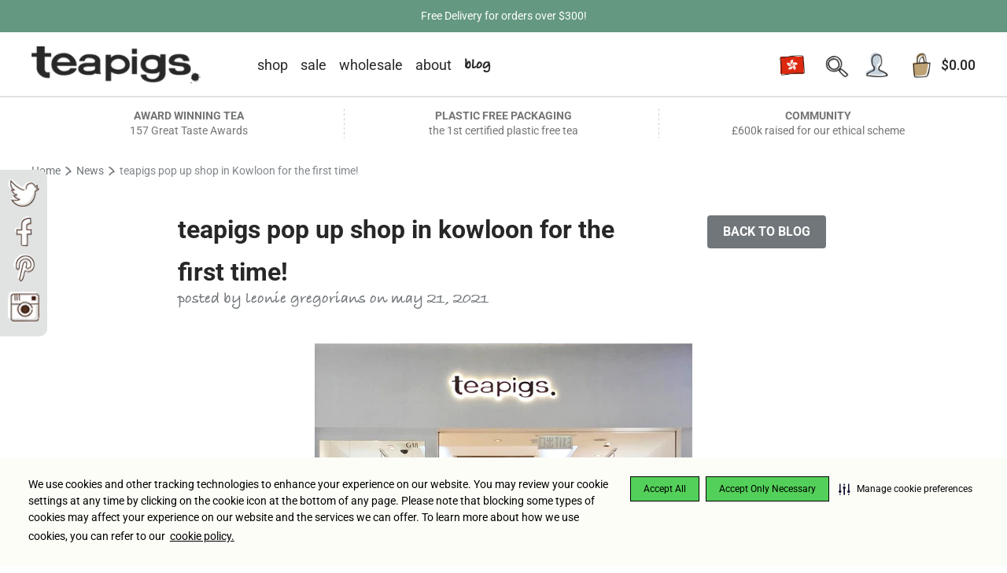

--- FILE ---
content_type: text/html; charset=utf-8
request_url: https://www.teapigs.com.hk/blogs/news/teapigs-pop-up-shop-in-kowloon-for-the-first-time
body_size: 39297
content:
<!doctype html>
<html class="no-js supports-no-cookies" lang="en">
    
<head>

  <!-- After adding this script, call setConsentBannerParams({uuid: <unique id> }) to set unique ID for a customer.  -->
  <script>
    (function () {
    var s = document.createElement('script');
    s.src = 'https://cdn-prod.securiti.ai/consent/cookie-consent-sdk-loader.js';
    s.setAttribute('data-tenant-uuid', 'fd53fe1a-5b15-4602-bbff-18182d3c91d2');
    s.setAttribute('data-domain-uuid', '90440ff2-4d96-47ec-9c3b-e41d5e04f9f3');
    s.setAttribute('data-backend-url', 'https://app.securiti.ai');
    s.setAttribute('data-skip-css', 'false');
    s.defer = true;
    var parent_node = document.head || document.body;
    parent_node.appendChild(s);
    })()
  </script>

  <script type="text/javascript" src=https://cdn-prod.securiti.ai/consent/auto_blocking/fd53fe1a-5b15-4602-bbff-18182d3c91d2/90440ff2-4d96-47ec-9c3b-e41d5e04f9f3.js></script>
  
  <meta charset="utf-8">
  <meta http-equiv="X-UA-Compatible" content="IE=edge">
  <meta name="viewport" content="width=device-width,initial-scale=1">
  <meta name="theme-color" content="#1c9099"><meta name="description" content="We’re overjoyed to announce that our first pop up shop in Kowloon is opened! We will be taking over a shop in Olympian City 2 for 3 months! Different flavours of tea will be available for tasting everyday! The full collection will also be available in-store, don’t miss out! Opening in Olympian City 2 from 7th May until">
  <link rel="canonical" href="https://www.teapigs.com.hk/blogs/news/teapigs-pop-up-shop-in-kowloon-for-the-first-time">
  
<link rel="alternate" hreflang="en" href="https://www.teapigs.co.uk/blogs/news/teapigs-pop-up-shop-in-kowloon-for-the-first-time" />
<link rel="alternate" hreflang="en-gb" href="https://www.teapigs.co.uk/blogs/news/teapigs-pop-up-shop-in-kowloon-for-the-first-time" />
<link rel="alternate" hreflang="en-us" href="https://www.teapigs.com/blogs/news/teapigs-pop-up-shop-in-kowloon-for-the-first-time" />
<link rel="alternate" hreflang="en-hk" href="https://www.teapigs.com.hk/blogs/news/teapigs-pop-up-shop-in-kowloon-for-the-first-time" />
<link rel="alternate" hreflang="x-default" href="https://www.teapigs.co.uk/blogs/news/teapigs-pop-up-shop-in-kowloon-for-the-first-time" />

  
  
  
<link rel="shortcut icon" href="//www.teapigs.com.hk/cdn/shop/files/Tea_32x32.png?v=1614339993" type="image/png"><title>teapigs pop up shop in Kowloon for the first time!
&ndash; teapigs.com.hk</title>

  

  


<meta property="og:site_name" content="teapigs.com.hk">
<meta property="og:url" content="https://www.teapigs.com.hk/blogs/news/teapigs-pop-up-shop-in-kowloon-for-the-first-time">
<meta property="og:title" content="teapigs pop up shop in Kowloon for the first time!">
<meta property="og:type" content="article">
<meta property="og:description" content="We’re overjoyed to announce that our first pop up shop in Kowloon is opened! We will be taking over a shop in Olympian City 2 for 3 months! Different flavours of tea will be available for tasting everyday! The full collection will also be available in-store, don’t miss out!"><meta property="og:image" content="http://www.teapigs.com.hk/cdn/shop/articles/kowloon-store-600x400.jpg?v=1621587638">
      <meta property="og:image:secure_url" content="https://www.teapigs.com.hk/cdn/shop/articles/kowloon-store-600x400.jpg?v=1621587638">
      <meta property="og:image:width" content="600">
      <meta property="og:image:height" content="400">
      <meta property="og:image:alt" content="teapigs pop up shop in Kowloon for the first time!">

<meta name="twitter:site" content="@teapigsHK">
<meta name="twitter:card" content="summary_large_image">
<meta name="twitter:title" content="teapigs pop up shop in Kowloon for the first time!">
<meta name="twitter:description" content="We’re overjoyed to announce that our first pop up shop in Kowloon is opened! We will be taking over a shop in Olympian City 2 for 3 months! Different flavours of tea will be available for tasting everyday! The full collection will also be available in-store, don’t miss out!">

  

  








<script>
  window.addEventListener('DOMContentLoaded', function() {
    var queryObj = window.blubolt.queryStringToObject(window.location.search);
    if (queryObj.force_currency_switch) {
      if (queryObj.force_currency_switch === 'cart') {
        window.blubolt.displayToast({
            type: 'info',
            group: 'cart-error',
            title: 'Subscription product(s) in cart',
            text: 'Subscriptions are purchased in GBP and will be converted to local currency on payment.',
            timeout: 7
        });
      }
      else if (queryObj.force_currency_switch === 'pdp') {
        window.blubolt.displayToast({
            type: 'info',
            group: 'product-error',
            title: 'Subscriptions are purchased in GBP',
            text: 'Prices will be converted to local currency on payment.',
            timeout: 7
        })
      }
      else if (queryObj.force_currency_switch === 'plp') {
        window.blubolt.displayToast({
            type: 'info',
            group: 'product-error',
            title: 'Subscriptions are purchased in GBP',
            text: 'Prices will be converted to local currency on payment.',
            timeout: 7
        })
      }    
    }
  })

</script>

  

  
  <style>
  .btn {
    cursor: pointer;
    padding: 0.8em 1.25em;
    transition: background-color 0.4s, color 0.4s;
    border: none;
    font-weight: 600;
    text-transform: uppercase;
    line-height: 1;
    border-radius: 4px;
    display: inline-block;
    text-decoration: none;
    color: #ffffff;
    background-color: #707679;
    text-align: center;
  }

  .btn:hover {
    color: #ffffff;
    background-color: #272727;
  }


  .btn-2 {
    cursor: pointer;
    padding: 0.8em 1.25em;
    transition: background-color 0.4s, color 0.4s;
    border: none;
    font-weight: 600;
    text-transform: uppercase;
    line-height: 1;
    font-size: inherit;
    border-radius: 4px;
    margin-right: 0.25em;
    display: inline-block;
    text-decoration: none;
    color: #fff;
    background-color: #a2c87f;
  }

  .btn-2:hover {
    color: #fff;
    background-color: #c3dbad;
  }

  .btn-3 {
    font-family: 'Bradley Hand', sans-serif;
    font-size: 22px;
    display: flex;
    color: #272727;
    text-transform: lowercase;
    line-height: 1.4;
    align-items: center;
    text-decoration: none;
  }

  .btn-3:after {
    content: '';
    background-image: url(//www.teapigs.com.hk/cdn/shop/files/show-more-arrow_22x.png?v=1614343929);
    height: 0.75em;
    width: 0.75em;
    background-size: contain;
    background-position: center center;
    background-repeat: no-repeat;
    margin-left: 0.5em;
  }

  .btn-add-to-cart {
    cursor: pointer;
    padding: 0.8em 1.25em;
    transition: background-color 0.4s, color 0.4s;
    border: none;
    font-weight: 600;
    text-transform: uppercase;
    border-radius: 0 4px 4px 0;
    line-height: 1;
    display: inline-block;
    text-decoration: none;
    color: #fff;
    background-color: #a2c87f;
  }

  .btn-add-to-cart:hover {
    color: #fff;
    background-color: #c3dbad;
  }

  .btn-add-to-cart[disabled] {
    opacity: 0.5;
    filter: grayscale(100%);
    cursor: default;
    pointer-events: none;
  }

  .zoom-toggle {
    background-image: url(//www.teapigs.com.hk/cdn/shop/t/160/assets/zoom-in_small.png?v=51125973263710507301717748394);
  }
  [data-zoomed="true"] + .zoom-toggle {
    background-image: url(//www.teapigs.com.hk/cdn/shop/t/160/assets/zoom-out_small.png?v=25684535985352464291717748394);
  }
</style>
 
  <style id="VarFile">
  /*
  ** Font Faces
  */
  @font-face {
  font-display: auto;
	font-family: 'Bradley Hand';
	src: url('//www.teapigs.com.hk/cdn/shop/t/160/assets/bradleyhand.eot?v=23038769606442426201717748394');
	src: url('//www.teapigs.com.hk/cdn/shop/t/160/assets/bradleyhand.eot?%23iefix&v=23038769606442426201717748394') format('embedded-opentype'),
		 url('//www.teapigs.com.hk/cdn/shop/t/160/assets/bradleyhand.woff2?v=153082136112731949331717748394') format('woff2'),
		 url('//www.teapigs.com.hk/cdn/shop/t/160/assets/bradleyhand.woff?v=163584120559124394751717748394') format('woff'),
		 url('//www.teapigs.com.hk/cdn/shop/t/160/assets/bradleyhand.ttf?v=157091659492869380371717748394') format('truetype');
}


/**
** Fonts
*/
@font-face {
  font-family: Roboto;
  font-weight: 700;
  font-style: normal;
  src: url("//www.teapigs.com.hk/cdn/fonts/roboto/roboto_n7.f38007a10afbbde8976c4056bfe890710d51dec2.woff2") format("woff2"),
       url("//www.teapigs.com.hk/cdn/fonts/roboto/roboto_n7.94bfdd3e80c7be00e128703d245c207769d763f9.woff") format("woff");
}

@font-face {
  font-family: Roboto;
  font-weight: 400;
  font-style: normal;
  src: url("//www.teapigs.com.hk/cdn/fonts/roboto/roboto_n4.2019d890f07b1852f56ce63ba45b2db45d852cba.woff2") format("woff2"),
       url("//www.teapigs.com.hk/cdn/fonts/roboto/roboto_n4.238690e0007583582327135619c5f7971652fa9d.woff") format("woff");
}

@font-face {
  font-family: Roboto;
  font-weight: 700;
  font-style: normal;
  src: url("//www.teapigs.com.hk/cdn/fonts/roboto/roboto_n7.f38007a10afbbde8976c4056bfe890710d51dec2.woff2") format("woff2"),
       url("//www.teapigs.com.hk/cdn/fonts/roboto/roboto_n7.94bfdd3e80c7be00e128703d245c207769d763f9.woff") format("woff");
}

@font-face {
  font-family: Roboto;
  font-weight: 700;
  font-style: italic;
  src: url("//www.teapigs.com.hk/cdn/fonts/roboto/roboto_i7.7ccaf9410746f2c53340607c42c43f90a9005937.woff2") format("woff2"),
       url("//www.teapigs.com.hk/cdn/fonts/roboto/roboto_i7.49ec21cdd7148292bffea74c62c0df6e93551516.woff") format("woff");
}


/**
** Variables
*/

:root {
  --color-accent: #1c9099;
  --color-body-text: #272727;
  --color-main-background: #ffffff;
  --color-border: #a7a7a7;

  --font-heading: Roboto, sans-serif;
  --font-body: Roboto, sans-serif;
  --font-body-weight: 400;
  --font-body-style: normal;
  --font-body-bold-weight: 700; 

  --arrow-background-image: url(" //www.teapigs.com.hk/cdn/shop/files/arrow-up_70x70.png?v=1614343935 ");
  --arrow-background-image-sm: url(" //www.teapigs.com.hk/cdn/shop/files/small-arrow_28x15.png?v=1614335081 ");
  --green-tick-image: url(" //www.teapigs.com.hk/cdn/shop/files/matcha-tick_36x32.png?v=1614335082 ");
  --bordered-tick-image: url(" //www.teapigs.com.hk/cdn/shop/files/bitmap_2x_943e573c-ddf3-4ed5-a646-cd5a650e516a_56x60.png?v=1614343903 ");
  --curved-arrow-background: url("//www.teapigs.com.hk/cdn/shop/t/160/assets/homepage-title-arrow_300x.png?v=72745282747502481081717748394");
  --dot: url("//www.teapigs.com.hk/cdn/shop/t/160/assets/dot_small.png?v=67574681027420561481717748394");
  --btn-default-color-text: #ffffff;
}

.btn {
  cursor: pointer;
  padding: 0.8em 1.25em;
  transition: background-color 0.4s, color 0.4s;
  border: none;
  font-weight: 600;
  text-transform: uppercase;
  line-height: 1;
  border-radius: 4px;
  font-size: inherit;
  margin-right: 0.25em;
  display: inline-block;
  text-decoration: none;
  color: #ffffff;
  background-color: #707679;
}

.btn:hover {
  color: #ffffff;
  background-color: #272727;
}

.btn.btn-inverted {
  background-color: #fff;
  color: #707679;
  border: 2px solid #707679;
}
.btn.btn-inverted:hover {
  color: #fff;
  background-color: #707679;
  border: 2px solid #707679;
}
</style>
 
  

  <link href="//www.teapigs.com.hk/cdn/shop/t/160/assets/theme.css?v=2378100506463888121717748394" rel="stylesheet" type="text/css" media="all" />



  
  
  
    <link href="//www.teapigs.com.hk/cdn/shop/t/160/assets/app-layer-css.1.css?v=2507690831310093361717748394" rel="stylesheet" type="text/css" media="all" />
  


  <script>
    document.documentElement.className = document.documentElement.className.replace('no-js', '');

    window.theme = {
      strings: {
        addToCart: "Add to Cart",
        soldOut: "sold out",
        unavailable: "unavailable"
      },
      moneyFormat: "${{amount}}"
    };

    
  </script>

  

    

  <script>window.performance && window.performance.mark && window.performance.mark('shopify.content_for_header.start');</script><meta name="google-site-verification" content="xaZeDaa3jfOn19OJCXsVTJAg7ur_yFpm4yjdayYMe6s">
<meta id="shopify-digital-wallet" name="shopify-digital-wallet" content="/6775898200/digital_wallets/dialog">
<meta name="shopify-checkout-api-token" content="11622d515d14ba09372ec74fd8fde3ce">
<meta id="in-context-paypal-metadata" data-shop-id="6775898200" data-venmo-supported="false" data-environment="production" data-locale="en_US" data-paypal-v4="true" data-currency="HKD">
<link rel="alternate" type="application/atom+xml" title="Feed" href="/blogs/news.atom" />
<script async="async" src="/checkouts/internal/preloads.js?locale=en-HK"></script>
<link rel="preconnect" href="https://shop.app" crossorigin="anonymous">
<script async="async" src="https://shop.app/checkouts/internal/preloads.js?locale=en-HK&shop_id=6775898200" crossorigin="anonymous"></script>
<script id="apple-pay-shop-capabilities" type="application/json">{"shopId":6775898200,"countryCode":"HK","currencyCode":"HKD","merchantCapabilities":["supports3DS"],"merchantId":"gid:\/\/shopify\/Shop\/6775898200","merchantName":"teapigs.com.hk","requiredBillingContactFields":["postalAddress","email","phone"],"requiredShippingContactFields":["postalAddress","email","phone"],"shippingType":"shipping","supportedNetworks":["amex"],"total":{"type":"pending","label":"teapigs.com.hk","amount":"1.00"},"shopifyPaymentsEnabled":true,"supportsSubscriptions":false}</script>
<script id="shopify-features" type="application/json">{"accessToken":"11622d515d14ba09372ec74fd8fde3ce","betas":["rich-media-storefront-analytics"],"domain":"www.teapigs.com.hk","predictiveSearch":true,"shopId":6775898200,"locale":"en"}</script>
<script>var Shopify = Shopify || {};
Shopify.shop = "teapigs-hk.myshopify.com";
Shopify.locale = "en";
Shopify.currency = {"active":"HKD","rate":"1.0"};
Shopify.country = "HK";
Shopify.theme = {"name":"Copy of BB \/ [CI\/CD] (2024-05-08|06:56)","id":131345842264,"schema_name":"teapigs","schema_version":"1.0.0","theme_store_id":null,"role":"main"};
Shopify.theme.handle = "null";
Shopify.theme.style = {"id":null,"handle":null};
Shopify.cdnHost = "www.teapigs.com.hk/cdn";
Shopify.routes = Shopify.routes || {};
Shopify.routes.root = "/";</script>
<script type="module">!function(o){(o.Shopify=o.Shopify||{}).modules=!0}(window);</script>
<script>!function(o){function n(){var o=[];function n(){o.push(Array.prototype.slice.apply(arguments))}return n.q=o,n}var t=o.Shopify=o.Shopify||{};t.loadFeatures=n(),t.autoloadFeatures=n()}(window);</script>
<script>
  window.ShopifyPay = window.ShopifyPay || {};
  window.ShopifyPay.apiHost = "shop.app\/pay";
  window.ShopifyPay.redirectState = null;
</script>
<script id="shop-js-analytics" type="application/json">{"pageType":"article"}</script>
<script defer="defer" async type="module" src="//www.teapigs.com.hk/cdn/shopifycloud/shop-js/modules/v2/client.init-shop-cart-sync_BT-GjEfc.en.esm.js"></script>
<script defer="defer" async type="module" src="//www.teapigs.com.hk/cdn/shopifycloud/shop-js/modules/v2/chunk.common_D58fp_Oc.esm.js"></script>
<script defer="defer" async type="module" src="//www.teapigs.com.hk/cdn/shopifycloud/shop-js/modules/v2/chunk.modal_xMitdFEc.esm.js"></script>
<script type="module">
  await import("//www.teapigs.com.hk/cdn/shopifycloud/shop-js/modules/v2/client.init-shop-cart-sync_BT-GjEfc.en.esm.js");
await import("//www.teapigs.com.hk/cdn/shopifycloud/shop-js/modules/v2/chunk.common_D58fp_Oc.esm.js");
await import("//www.teapigs.com.hk/cdn/shopifycloud/shop-js/modules/v2/chunk.modal_xMitdFEc.esm.js");

  window.Shopify.SignInWithShop?.initShopCartSync?.({"fedCMEnabled":true,"windoidEnabled":true});

</script>
<script>
  window.Shopify = window.Shopify || {};
  if (!window.Shopify.featureAssets) window.Shopify.featureAssets = {};
  window.Shopify.featureAssets['shop-js'] = {"shop-cart-sync":["modules/v2/client.shop-cart-sync_DZOKe7Ll.en.esm.js","modules/v2/chunk.common_D58fp_Oc.esm.js","modules/v2/chunk.modal_xMitdFEc.esm.js"],"init-fed-cm":["modules/v2/client.init-fed-cm_B6oLuCjv.en.esm.js","modules/v2/chunk.common_D58fp_Oc.esm.js","modules/v2/chunk.modal_xMitdFEc.esm.js"],"shop-cash-offers":["modules/v2/client.shop-cash-offers_D2sdYoxE.en.esm.js","modules/v2/chunk.common_D58fp_Oc.esm.js","modules/v2/chunk.modal_xMitdFEc.esm.js"],"shop-login-button":["modules/v2/client.shop-login-button_QeVjl5Y3.en.esm.js","modules/v2/chunk.common_D58fp_Oc.esm.js","modules/v2/chunk.modal_xMitdFEc.esm.js"],"pay-button":["modules/v2/client.pay-button_DXTOsIq6.en.esm.js","modules/v2/chunk.common_D58fp_Oc.esm.js","modules/v2/chunk.modal_xMitdFEc.esm.js"],"shop-button":["modules/v2/client.shop-button_DQZHx9pm.en.esm.js","modules/v2/chunk.common_D58fp_Oc.esm.js","modules/v2/chunk.modal_xMitdFEc.esm.js"],"avatar":["modules/v2/client.avatar_BTnouDA3.en.esm.js"],"init-windoid":["modules/v2/client.init-windoid_CR1B-cfM.en.esm.js","modules/v2/chunk.common_D58fp_Oc.esm.js","modules/v2/chunk.modal_xMitdFEc.esm.js"],"init-shop-for-new-customer-accounts":["modules/v2/client.init-shop-for-new-customer-accounts_C_vY_xzh.en.esm.js","modules/v2/client.shop-login-button_QeVjl5Y3.en.esm.js","modules/v2/chunk.common_D58fp_Oc.esm.js","modules/v2/chunk.modal_xMitdFEc.esm.js"],"init-shop-email-lookup-coordinator":["modules/v2/client.init-shop-email-lookup-coordinator_BI7n9ZSv.en.esm.js","modules/v2/chunk.common_D58fp_Oc.esm.js","modules/v2/chunk.modal_xMitdFEc.esm.js"],"init-shop-cart-sync":["modules/v2/client.init-shop-cart-sync_BT-GjEfc.en.esm.js","modules/v2/chunk.common_D58fp_Oc.esm.js","modules/v2/chunk.modal_xMitdFEc.esm.js"],"shop-toast-manager":["modules/v2/client.shop-toast-manager_DiYdP3xc.en.esm.js","modules/v2/chunk.common_D58fp_Oc.esm.js","modules/v2/chunk.modal_xMitdFEc.esm.js"],"init-customer-accounts":["modules/v2/client.init-customer-accounts_D9ZNqS-Q.en.esm.js","modules/v2/client.shop-login-button_QeVjl5Y3.en.esm.js","modules/v2/chunk.common_D58fp_Oc.esm.js","modules/v2/chunk.modal_xMitdFEc.esm.js"],"init-customer-accounts-sign-up":["modules/v2/client.init-customer-accounts-sign-up_iGw4briv.en.esm.js","modules/v2/client.shop-login-button_QeVjl5Y3.en.esm.js","modules/v2/chunk.common_D58fp_Oc.esm.js","modules/v2/chunk.modal_xMitdFEc.esm.js"],"shop-follow-button":["modules/v2/client.shop-follow-button_CqMgW2wH.en.esm.js","modules/v2/chunk.common_D58fp_Oc.esm.js","modules/v2/chunk.modal_xMitdFEc.esm.js"],"checkout-modal":["modules/v2/client.checkout-modal_xHeaAweL.en.esm.js","modules/v2/chunk.common_D58fp_Oc.esm.js","modules/v2/chunk.modal_xMitdFEc.esm.js"],"shop-login":["modules/v2/client.shop-login_D91U-Q7h.en.esm.js","modules/v2/chunk.common_D58fp_Oc.esm.js","modules/v2/chunk.modal_xMitdFEc.esm.js"],"lead-capture":["modules/v2/client.lead-capture_BJmE1dJe.en.esm.js","modules/v2/chunk.common_D58fp_Oc.esm.js","modules/v2/chunk.modal_xMitdFEc.esm.js"],"payment-terms":["modules/v2/client.payment-terms_Ci9AEqFq.en.esm.js","modules/v2/chunk.common_D58fp_Oc.esm.js","modules/v2/chunk.modal_xMitdFEc.esm.js"]};
</script>
<script>(function() {
  var isLoaded = false;
  function asyncLoad() {
    if (isLoaded) return;
    isLoaded = true;
    var urls = ["https:\/\/cdn.weglot.com\/weglot_script_tag.js?shop=teapigs-hk.myshopify.com","https:\/\/static.rechargecdn.com\/assets\/js\/widget.min.js?shop=teapigs-hk.myshopify.com","https:\/\/omnisnippet1.com\/platforms\/shopify.js?source=scriptTag\u0026v=2025-05-15T12\u0026shop=teapigs-hk.myshopify.com"];
    for (var i = 0; i < urls.length; i++) {
      var s = document.createElement('script');
      s.type = 'text/javascript';
      s.async = true;
      s.src = urls[i];
      var x = document.getElementsByTagName('script')[0];
      x.parentNode.insertBefore(s, x);
    }
  };
  if(window.attachEvent) {
    window.attachEvent('onload', asyncLoad);
  } else {
    window.addEventListener('load', asyncLoad, false);
  }
})();</script>
<script id="__st">var __st={"a":6775898200,"offset":28800,"reqid":"28d6cc07-679e-4601-aaf4-34e4e4b73094-1769263787","pageurl":"www.teapigs.com.hk\/blogs\/news\/teapigs-pop-up-shop-in-kowloon-for-the-first-time","s":"articles-555770675288","u":"91eb07364896","p":"article","rtyp":"article","rid":555770675288};</script>
<script>window.ShopifyPaypalV4VisibilityTracking = true;</script>
<script id="captcha-bootstrap">!function(){'use strict';const t='contact',e='account',n='new_comment',o=[[t,t],['blogs',n],['comments',n],[t,'customer']],c=[[e,'customer_login'],[e,'guest_login'],[e,'recover_customer_password'],[e,'create_customer']],r=t=>t.map((([t,e])=>`form[action*='/${t}']:not([data-nocaptcha='true']) input[name='form_type'][value='${e}']`)).join(','),a=t=>()=>t?[...document.querySelectorAll(t)].map((t=>t.form)):[];function s(){const t=[...o],e=r(t);return a(e)}const i='password',u='form_key',d=['recaptcha-v3-token','g-recaptcha-response','h-captcha-response',i],f=()=>{try{return window.sessionStorage}catch{return}},m='__shopify_v',_=t=>t.elements[u];function p(t,e,n=!1){try{const o=window.sessionStorage,c=JSON.parse(o.getItem(e)),{data:r}=function(t){const{data:e,action:n}=t;return t[m]||n?{data:e,action:n}:{data:t,action:n}}(c);for(const[e,n]of Object.entries(r))t.elements[e]&&(t.elements[e].value=n);n&&o.removeItem(e)}catch(o){console.error('form repopulation failed',{error:o})}}const l='form_type',E='cptcha';function T(t){t.dataset[E]=!0}const w=window,h=w.document,L='Shopify',v='ce_forms',y='captcha';let A=!1;((t,e)=>{const n=(g='f06e6c50-85a8-45c8-87d0-21a2b65856fe',I='https://cdn.shopify.com/shopifycloud/storefront-forms-hcaptcha/ce_storefront_forms_captcha_hcaptcha.v1.5.2.iife.js',D={infoText:'Protected by hCaptcha',privacyText:'Privacy',termsText:'Terms'},(t,e,n)=>{const o=w[L][v],c=o.bindForm;if(c)return c(t,g,e,D).then(n);var r;o.q.push([[t,g,e,D],n]),r=I,A||(h.body.append(Object.assign(h.createElement('script'),{id:'captcha-provider',async:!0,src:r})),A=!0)});var g,I,D;w[L]=w[L]||{},w[L][v]=w[L][v]||{},w[L][v].q=[],w[L][y]=w[L][y]||{},w[L][y].protect=function(t,e){n(t,void 0,e),T(t)},Object.freeze(w[L][y]),function(t,e,n,w,h,L){const[v,y,A,g]=function(t,e,n){const i=e?o:[],u=t?c:[],d=[...i,...u],f=r(d),m=r(i),_=r(d.filter((([t,e])=>n.includes(e))));return[a(f),a(m),a(_),s()]}(w,h,L),I=t=>{const e=t.target;return e instanceof HTMLFormElement?e:e&&e.form},D=t=>v().includes(t);t.addEventListener('submit',(t=>{const e=I(t);if(!e)return;const n=D(e)&&!e.dataset.hcaptchaBound&&!e.dataset.recaptchaBound,o=_(e),c=g().includes(e)&&(!o||!o.value);(n||c)&&t.preventDefault(),c&&!n&&(function(t){try{if(!f())return;!function(t){const e=f();if(!e)return;const n=_(t);if(!n)return;const o=n.value;o&&e.removeItem(o)}(t);const e=Array.from(Array(32),(()=>Math.random().toString(36)[2])).join('');!function(t,e){_(t)||t.append(Object.assign(document.createElement('input'),{type:'hidden',name:u})),t.elements[u].value=e}(t,e),function(t,e){const n=f();if(!n)return;const o=[...t.querySelectorAll(`input[type='${i}']`)].map((({name:t})=>t)),c=[...d,...o],r={};for(const[a,s]of new FormData(t).entries())c.includes(a)||(r[a]=s);n.setItem(e,JSON.stringify({[m]:1,action:t.action,data:r}))}(t,e)}catch(e){console.error('failed to persist form',e)}}(e),e.submit())}));const S=(t,e)=>{t&&!t.dataset[E]&&(n(t,e.some((e=>e===t))),T(t))};for(const o of['focusin','change'])t.addEventListener(o,(t=>{const e=I(t);D(e)&&S(e,y())}));const B=e.get('form_key'),M=e.get(l),P=B&&M;t.addEventListener('DOMContentLoaded',(()=>{const t=y();if(P)for(const e of t)e.elements[l].value===M&&p(e,B);[...new Set([...A(),...v().filter((t=>'true'===t.dataset.shopifyCaptcha))])].forEach((e=>S(e,t)))}))}(h,new URLSearchParams(w.location.search),n,t,e,['guest_login'])})(!0,!0)}();</script>
<script integrity="sha256-4kQ18oKyAcykRKYeNunJcIwy7WH5gtpwJnB7kiuLZ1E=" data-source-attribution="shopify.loadfeatures" defer="defer" src="//www.teapigs.com.hk/cdn/shopifycloud/storefront/assets/storefront/load_feature-a0a9edcb.js" crossorigin="anonymous"></script>
<script crossorigin="anonymous" defer="defer" src="//www.teapigs.com.hk/cdn/shopifycloud/storefront/assets/shopify_pay/storefront-65b4c6d7.js?v=20250812"></script>
<script data-source-attribution="shopify.dynamic_checkout.dynamic.init">var Shopify=Shopify||{};Shopify.PaymentButton=Shopify.PaymentButton||{isStorefrontPortableWallets:!0,init:function(){window.Shopify.PaymentButton.init=function(){};var t=document.createElement("script");t.src="https://www.teapigs.com.hk/cdn/shopifycloud/portable-wallets/latest/portable-wallets.en.js",t.type="module",document.head.appendChild(t)}};
</script>
<script data-source-attribution="shopify.dynamic_checkout.buyer_consent">
  function portableWalletsHideBuyerConsent(e){var t=document.getElementById("shopify-buyer-consent"),n=document.getElementById("shopify-subscription-policy-button");t&&n&&(t.classList.add("hidden"),t.setAttribute("aria-hidden","true"),n.removeEventListener("click",e))}function portableWalletsShowBuyerConsent(e){var t=document.getElementById("shopify-buyer-consent"),n=document.getElementById("shopify-subscription-policy-button");t&&n&&(t.classList.remove("hidden"),t.removeAttribute("aria-hidden"),n.addEventListener("click",e))}window.Shopify?.PaymentButton&&(window.Shopify.PaymentButton.hideBuyerConsent=portableWalletsHideBuyerConsent,window.Shopify.PaymentButton.showBuyerConsent=portableWalletsShowBuyerConsent);
</script>
<script data-source-attribution="shopify.dynamic_checkout.cart.bootstrap">document.addEventListener("DOMContentLoaded",(function(){function t(){return document.querySelector("shopify-accelerated-checkout-cart, shopify-accelerated-checkout")}if(t())Shopify.PaymentButton.init();else{new MutationObserver((function(e,n){t()&&(Shopify.PaymentButton.init(),n.disconnect())})).observe(document.body,{childList:!0,subtree:!0})}}));
</script>
<link id="shopify-accelerated-checkout-styles" rel="stylesheet" media="screen" href="https://www.teapigs.com.hk/cdn/shopifycloud/portable-wallets/latest/accelerated-checkout-backwards-compat.css" crossorigin="anonymous">
<style id="shopify-accelerated-checkout-cart">
        #shopify-buyer-consent {
  margin-top: 1em;
  display: inline-block;
  width: 100%;
}

#shopify-buyer-consent.hidden {
  display: none;
}

#shopify-subscription-policy-button {
  background: none;
  border: none;
  padding: 0;
  text-decoration: underline;
  font-size: inherit;
  cursor: pointer;
}

#shopify-subscription-policy-button::before {
  box-shadow: none;
}

      </style>

<script>window.performance && window.performance.mark && window.performance.mark('shopify.content_for_header.end');</script>

  


  
    <!-- Google Tag Manager -->
    <script>(function(w,d,s,l,i){w[l]=w[l]||[];w[l].push({'gtm.start':
    new Date().getTime(),event:'gtm.js'});var f=d.getElementsByTagName(s)[0],
    j=d.createElement(s),dl=l!='dataLayer'?'&l='+l:'';j.async=true;j.src=
    'https://www.googletagmanager.com/gtm.js?id='+i+dl;f.parentNode.insertBefore(j,f);
    })(window,document,'script','dataLayer','GTM-T34NBT4');</script>
    <!-- End Google Tag Manager -->
    
<!-- BEGIN app block: shopify://apps/judge-me-reviews/blocks/judgeme_core/61ccd3b1-a9f2-4160-9fe9-4fec8413e5d8 --><!-- Start of Judge.me Core -->






<link rel="dns-prefetch" href="https://cdnwidget.judge.me">
<link rel="dns-prefetch" href="https://cdn.judge.me">
<link rel="dns-prefetch" href="https://cdn1.judge.me">
<link rel="dns-prefetch" href="https://api.judge.me">

<script data-cfasync='false' class='jdgm-settings-script'>window.jdgmSettings={"pagination":5,"disable_web_reviews":false,"badge_no_review_text":"No reviews","badge_n_reviews_text":"{{ n }} review/reviews","badge_star_color":"#FFC26C","hide_badge_preview_if_no_reviews":true,"badge_hide_text":false,"enforce_center_preview_badge":false,"widget_title":"Customer Reviews","widget_open_form_text":"Write a review","widget_close_form_text":"Cancel review","widget_refresh_page_text":"Refresh page","widget_summary_text":"Based on {{ number_of_reviews }} review/reviews","widget_no_review_text":"Be the first to write a review","widget_name_field_text":"Display name","widget_verified_name_field_text":"Verified Name (public)","widget_name_placeholder_text":"Display name","widget_required_field_error_text":"This field is required.","widget_email_field_text":"Email address","widget_verified_email_field_text":"Verified Email (private, can not be edited)","widget_email_placeholder_text":"Your email address","widget_email_field_error_text":"Please enter a valid email address.","widget_rating_field_text":"Rating","widget_review_title_field_text":"Review Title","widget_review_title_placeholder_text":"Give your review a title","widget_review_body_field_text":"Review content","widget_review_body_placeholder_text":"Start writing here...","widget_pictures_field_text":"Picture/Video (optional)","widget_submit_review_text":"Submit Review","widget_submit_verified_review_text":"Submit Verified Review","widget_submit_success_msg_with_auto_publish":"Thank you! Please refresh the page in a few moments to see your review. You can remove or edit your review by logging into \u003ca href='https://judge.me/login' target='_blank' rel='nofollow noopener'\u003eJudge.me\u003c/a\u003e","widget_submit_success_msg_no_auto_publish":"Thank you! Your review will be published as soon as it is approved by the shop admin. You can remove or edit your review by logging into \u003ca href='https://judge.me/login' target='_blank' rel='nofollow noopener'\u003eJudge.me\u003c/a\u003e","widget_show_default_reviews_out_of_total_text":"Showing {{ n_reviews_shown }} out of {{ n_reviews }} reviews.","widget_show_all_link_text":"Show all","widget_show_less_link_text":"Show less","widget_author_said_text":"{{ reviewer_name }} said:","widget_days_text":"{{ n }} days ago","widget_weeks_text":"{{ n }} week/weeks ago","widget_months_text":"{{ n }} month/months ago","widget_years_text":"{{ n }} year/years ago","widget_yesterday_text":"Yesterday","widget_today_text":"Today","widget_replied_text":"\u003e\u003e {{ shop_name }} replied:","widget_read_more_text":"Read more","widget_reviewer_name_as_initial":"","widget_rating_filter_color":"#649880","widget_rating_filter_see_all_text":"See all reviews","widget_sorting_most_recent_text":"Most Recent","widget_sorting_highest_rating_text":"Highest Rating","widget_sorting_lowest_rating_text":"Lowest Rating","widget_sorting_with_pictures_text":"Only Pictures","widget_sorting_most_helpful_text":"Most Helpful","widget_open_question_form_text":"Ask a question","widget_reviews_subtab_text":"Reviews","widget_questions_subtab_text":"Questions","widget_question_label_text":"Question","widget_answer_label_text":"Answer","widget_question_placeholder_text":"Write your question here","widget_submit_question_text":"Submit Question","widget_question_submit_success_text":"Thank you for your question! We will notify you once it gets answered.","widget_star_color":"#649880","verified_badge_text":"Verified","verified_badge_bg_color":"#EEA449","verified_badge_text_color":"#272729","verified_badge_placement":"left-of-reviewer-name","widget_review_max_height":"","widget_hide_border":false,"widget_social_share":false,"widget_thumb":false,"widget_review_location_show":false,"widget_location_format":"","all_reviews_include_out_of_store_products":true,"all_reviews_out_of_store_text":"(out of store)","all_reviews_pagination":100,"all_reviews_product_name_prefix_text":"about","enable_review_pictures":true,"enable_question_anwser":false,"widget_theme":"default","review_date_format":"mm/dd/yyyy","default_sort_method":"most-recent","widget_product_reviews_subtab_text":"Product Reviews","widget_shop_reviews_subtab_text":"Shop Reviews","widget_other_products_reviews_text":"Reviews for other products","widget_store_reviews_subtab_text":"Store reviews","widget_no_store_reviews_text":"This store hasn't received any reviews yet","widget_web_restriction_product_reviews_text":"This product hasn't received any reviews yet","widget_no_items_text":"No items found","widget_show_more_text":"Show more","widget_write_a_store_review_text":"Write a Store Review","widget_other_languages_heading":"Reviews in Other Languages","widget_translate_review_text":"Translate review to {{ language }}","widget_translating_review_text":"Translating...","widget_show_original_translation_text":"Show original ({{ language }})","widget_translate_review_failed_text":"Review couldn't be translated.","widget_translate_review_retry_text":"Retry","widget_translate_review_try_again_later_text":"Try again later","show_product_url_for_grouped_product":false,"widget_sorting_pictures_first_text":"Pictures First","show_pictures_on_all_rev_page_mobile":false,"show_pictures_on_all_rev_page_desktop":false,"floating_tab_hide_mobile_install_preference":false,"floating_tab_button_name":"★ Reviews","floating_tab_title":"Let customers speak for us","floating_tab_button_color":"","floating_tab_button_background_color":"","floating_tab_url":"","floating_tab_url_enabled":false,"floating_tab_tab_style":"text","all_reviews_text_badge_text":"Customers rate us {{ shop.metafields.judgeme.all_reviews_rating | round: 1 }}/5 based on {{ shop.metafields.judgeme.all_reviews_count }} reviews.","all_reviews_text_badge_text_branded_style":"{{ shop.metafields.judgeme.all_reviews_rating | round: 1 }} out of 5 stars based on {{ shop.metafields.judgeme.all_reviews_count }} reviews","is_all_reviews_text_badge_a_link":false,"show_stars_for_all_reviews_text_badge":false,"all_reviews_text_badge_url":"","all_reviews_text_style":"branded","all_reviews_text_color_style":"judgeme_brand_color","all_reviews_text_color":"#108474","all_reviews_text_show_jm_brand":true,"featured_carousel_show_header":true,"featured_carousel_title":"Let customers speak for us","testimonials_carousel_title":"Customers are saying","videos_carousel_title":"Real customer stories","cards_carousel_title":"Customers are saying","featured_carousel_count_text":"from {{ n }} reviews","featured_carousel_add_link_to_all_reviews_page":false,"featured_carousel_url":"","featured_carousel_show_images":true,"featured_carousel_autoslide_interval":5,"featured_carousel_arrows_on_the_sides":false,"featured_carousel_height":250,"featured_carousel_width":80,"featured_carousel_image_size":0,"featured_carousel_image_height":250,"featured_carousel_arrow_color":"#eeeeee","verified_count_badge_style":"branded","verified_count_badge_orientation":"horizontal","verified_count_badge_color_style":"judgeme_brand_color","verified_count_badge_color":"#108474","is_verified_count_badge_a_link":false,"verified_count_badge_url":"","verified_count_badge_show_jm_brand":true,"widget_rating_preset_default":5,"widget_first_sub_tab":"product-reviews","widget_show_histogram":true,"widget_histogram_use_custom_color":true,"widget_pagination_use_custom_color":true,"widget_star_use_custom_color":true,"widget_verified_badge_use_custom_color":true,"widget_write_review_use_custom_color":false,"picture_reminder_submit_button":"Upload Pictures","enable_review_videos":false,"mute_video_by_default":false,"widget_sorting_videos_first_text":"Videos First","widget_review_pending_text":"Pending","featured_carousel_items_for_large_screen":3,"social_share_options_order":"Facebook,Twitter","remove_microdata_snippet":false,"disable_json_ld":false,"enable_json_ld_products":false,"preview_badge_show_question_text":false,"preview_badge_no_question_text":"No questions","preview_badge_n_question_text":"{{ number_of_questions }} question/questions","qa_badge_show_icon":false,"qa_badge_position":"same-row","remove_judgeme_branding":false,"widget_add_search_bar":false,"widget_search_bar_placeholder":"Search","widget_sorting_verified_only_text":"Verified only","featured_carousel_theme":"default","featured_carousel_show_rating":true,"featured_carousel_show_title":true,"featured_carousel_show_body":true,"featured_carousel_show_date":false,"featured_carousel_show_reviewer":true,"featured_carousel_show_product":false,"featured_carousel_header_background_color":"#108474","featured_carousel_header_text_color":"#ffffff","featured_carousel_name_product_separator":"reviewed","featured_carousel_full_star_background":"#108474","featured_carousel_empty_star_background":"#dadada","featured_carousel_vertical_theme_background":"#f9fafb","featured_carousel_verified_badge_enable":true,"featured_carousel_verified_badge_color":"#108474","featured_carousel_border_style":"round","featured_carousel_review_line_length_limit":3,"featured_carousel_more_reviews_button_text":"Read more reviews","featured_carousel_view_product_button_text":"View product","all_reviews_page_load_reviews_on":"scroll","all_reviews_page_load_more_text":"Load More Reviews","disable_fb_tab_reviews":false,"enable_ajax_cdn_cache":false,"widget_advanced_speed_features":5,"widget_public_name_text":"displayed publicly like","default_reviewer_name":"John Smith","default_reviewer_name_has_non_latin":true,"widget_reviewer_anonymous":"Anonymous","medals_widget_title":"Judge.me Review Medals","medals_widget_background_color":"#f9fafb","medals_widget_position":"footer_all_pages","medals_widget_border_color":"#f9fafb","medals_widget_verified_text_position":"left","medals_widget_use_monochromatic_version":false,"medals_widget_elements_color":"#108474","show_reviewer_avatar":true,"widget_invalid_yt_video_url_error_text":"Not a YouTube video URL","widget_max_length_field_error_text":"Please enter no more than {0} characters.","widget_show_country_flag":false,"widget_show_collected_via_shop_app":true,"widget_verified_by_shop_badge_style":"light","widget_verified_by_shop_text":"Verified by Shop","widget_show_photo_gallery":false,"widget_load_with_code_splitting":true,"widget_ugc_install_preference":false,"widget_ugc_title":"Made by us, Shared by you","widget_ugc_subtitle":"Tag us to see your picture featured in our page","widget_ugc_arrows_color":"#ffffff","widget_ugc_primary_button_text":"Buy Now","widget_ugc_primary_button_background_color":"#108474","widget_ugc_primary_button_text_color":"#ffffff","widget_ugc_primary_button_border_width":"0","widget_ugc_primary_button_border_style":"none","widget_ugc_primary_button_border_color":"#108474","widget_ugc_primary_button_border_radius":"25","widget_ugc_secondary_button_text":"Load More","widget_ugc_secondary_button_background_color":"#ffffff","widget_ugc_secondary_button_text_color":"#108474","widget_ugc_secondary_button_border_width":"2","widget_ugc_secondary_button_border_style":"solid","widget_ugc_secondary_button_border_color":"#108474","widget_ugc_secondary_button_border_radius":"25","widget_ugc_reviews_button_text":"View Reviews","widget_ugc_reviews_button_background_color":"#ffffff","widget_ugc_reviews_button_text_color":"#108474","widget_ugc_reviews_button_border_width":"2","widget_ugc_reviews_button_border_style":"solid","widget_ugc_reviews_button_border_color":"#108474","widget_ugc_reviews_button_border_radius":"25","widget_ugc_reviews_button_link_to":"judgeme-reviews-page","widget_ugc_show_post_date":true,"widget_ugc_max_width":"800","widget_rating_metafield_value_type":true,"widget_primary_color":"#649880","widget_enable_secondary_color":false,"widget_secondary_color":"#edf5f5","widget_summary_average_rating_text":"{{ average_rating }} out of 5","widget_media_grid_title":"Customer photos \u0026 videos","widget_media_grid_see_more_text":"See more","widget_round_style":false,"widget_show_product_medals":true,"widget_verified_by_judgeme_text":"Verified by Judge.me","widget_show_store_medals":true,"widget_verified_by_judgeme_text_in_store_medals":"Verified by Judge.me","widget_media_field_exceed_quantity_message":"Sorry, we can only accept {{ max_media }} for one review.","widget_media_field_exceed_limit_message":"{{ file_name }} is too large, please select a {{ media_type }} less than {{ size_limit }}MB.","widget_review_submitted_text":"Review Submitted!","widget_question_submitted_text":"Question Submitted!","widget_close_form_text_question":"Cancel","widget_write_your_answer_here_text":"Write your answer here","widget_enabled_branded_link":true,"widget_show_collected_by_judgeme":true,"widget_reviewer_name_color":"","widget_write_review_text_color":"","widget_write_review_bg_color":"","widget_collected_by_judgeme_text":"collected by Judge.me","widget_pagination_type":"standard","widget_load_more_text":"Load More","widget_load_more_color":"#000000","widget_full_review_text":"Full Review","widget_read_more_reviews_text":"Read More Reviews","widget_read_questions_text":"Read Questions","widget_questions_and_answers_text":"Questions \u0026 Answers","widget_verified_by_text":"Verified by","widget_verified_text":"Verified","widget_number_of_reviews_text":"{{ number_of_reviews }} reviews","widget_back_button_text":"Back","widget_next_button_text":"Next","widget_custom_forms_filter_button":"Filters","custom_forms_style":"horizontal","widget_show_review_information":false,"how_reviews_are_collected":"How reviews are collected?","widget_show_review_keywords":false,"widget_gdpr_statement":"How we use your data: We'll only contact you about the review you left, and only if necessary. By submitting your review, you agree to Judge.me's \u003ca href='https://judge.me/terms' target='_blank' rel='nofollow noopener'\u003eterms\u003c/a\u003e, \u003ca href='https://judge.me/privacy' target='_blank' rel='nofollow noopener'\u003eprivacy\u003c/a\u003e and \u003ca href='https://judge.me/content-policy' target='_blank' rel='nofollow noopener'\u003econtent\u003c/a\u003e policies.","widget_multilingual_sorting_enabled":false,"widget_translate_review_content_enabled":false,"widget_translate_review_content_method":"manual","popup_widget_review_selection":"automatically_with_pictures","popup_widget_round_border_style":true,"popup_widget_show_title":true,"popup_widget_show_body":true,"popup_widget_show_reviewer":false,"popup_widget_show_product":true,"popup_widget_show_pictures":true,"popup_widget_use_review_picture":true,"popup_widget_show_on_home_page":true,"popup_widget_show_on_product_page":true,"popup_widget_show_on_collection_page":true,"popup_widget_show_on_cart_page":true,"popup_widget_position":"bottom_left","popup_widget_first_review_delay":5,"popup_widget_duration":5,"popup_widget_interval":5,"popup_widget_review_count":5,"popup_widget_hide_on_mobile":true,"review_snippet_widget_round_border_style":true,"review_snippet_widget_card_color":"#FFFFFF","review_snippet_widget_slider_arrows_background_color":"#FFFFFF","review_snippet_widget_slider_arrows_color":"#000000","review_snippet_widget_star_color":"#108474","show_product_variant":false,"all_reviews_product_variant_label_text":"Variant: ","widget_show_verified_branding":true,"widget_ai_summary_title":"Customers say","widget_ai_summary_disclaimer":"AI-powered review summary based on recent customer reviews","widget_show_ai_summary":false,"widget_show_ai_summary_bg":false,"widget_show_review_title_input":true,"redirect_reviewers_invited_via_email":"external_form","request_store_review_after_product_review":false,"request_review_other_products_in_order":false,"review_form_color_scheme":"default","review_form_corner_style":"square","review_form_star_color":{},"review_form_text_color":"#333333","review_form_background_color":"#ffffff","review_form_field_background_color":"#fafafa","review_form_button_color":{},"review_form_button_text_color":"#ffffff","review_form_modal_overlay_color":"#000000","review_content_screen_title_text":"How would you rate this product?","review_content_introduction_text":"We would love it if you would share a bit about your experience.","store_review_form_title_text":"How would you rate this store?","store_review_form_introduction_text":"We would love it if you would share a bit about your experience.","show_review_guidance_text":true,"one_star_review_guidance_text":"Poor","five_star_review_guidance_text":"Great","customer_information_screen_title_text":"About you","customer_information_introduction_text":"Please tell us more about you.","custom_questions_screen_title_text":"Your experience in more detail","custom_questions_introduction_text":"Here are a few questions to help us understand more about your experience.","review_submitted_screen_title_text":"Thanks for your review!","review_submitted_screen_thank_you_text":"We are processing it and it will appear on the store soon.","review_submitted_screen_email_verification_text":"Please confirm your email by clicking the link we just sent you. This helps us keep reviews authentic.","review_submitted_request_store_review_text":"Would you like to share your experience of shopping with us?","review_submitted_review_other_products_text":"Would you like to review these products?","store_review_screen_title_text":"Would you like to share your experience of shopping with us?","store_review_introduction_text":"We value your feedback and use it to improve. Please share any thoughts or suggestions you have.","reviewer_media_screen_title_picture_text":"Share a picture","reviewer_media_introduction_picture_text":"Upload a photo to support your review.","reviewer_media_screen_title_video_text":"Share a video","reviewer_media_introduction_video_text":"Upload a video to support your review.","reviewer_media_screen_title_picture_or_video_text":"Share a picture or video","reviewer_media_introduction_picture_or_video_text":"Upload a photo or video to support your review.","reviewer_media_youtube_url_text":"Paste your Youtube URL here","advanced_settings_next_step_button_text":"Next","advanced_settings_close_review_button_text":"Close","modal_write_review_flow":false,"write_review_flow_required_text":"Required","write_review_flow_privacy_message_text":"We respect your privacy.","write_review_flow_anonymous_text":"Post review as anonymous","write_review_flow_visibility_text":"This won't be visible to other customers.","write_review_flow_multiple_selection_help_text":"Select as many as you like","write_review_flow_single_selection_help_text":"Select one option","write_review_flow_required_field_error_text":"This field is required","write_review_flow_invalid_email_error_text":"Please enter a valid email address","write_review_flow_max_length_error_text":"Max. {{ max_length }} characters.","write_review_flow_media_upload_text":"\u003cb\u003eClick to upload\u003c/b\u003e or drag and drop","write_review_flow_gdpr_statement":"We'll only contact you about your review if necessary. By submitting your review, you agree to our \u003ca href='https://judge.me/terms' target='_blank' rel='nofollow noopener'\u003eterms and conditions\u003c/a\u003e and \u003ca href='https://judge.me/privacy' target='_blank' rel='nofollow noopener'\u003eprivacy policy\u003c/a\u003e.","rating_only_reviews_enabled":false,"show_negative_reviews_help_screen":false,"new_review_flow_help_screen_rating_threshold":3,"negative_review_resolution_screen_title_text":"Tell us more","negative_review_resolution_text":"Your experience matters to us. If there were issues with your purchase, we're here to help. Feel free to reach out to us, we'd love the opportunity to make things right.","negative_review_resolution_button_text":"Contact us","negative_review_resolution_proceed_with_review_text":"Leave a review","negative_review_resolution_subject":"Issue with purchase from {{ shop_name }}.{{ order_name }}","preview_badge_collection_page_install_status":false,"widget_review_custom_css":"","preview_badge_custom_css":"","preview_badge_stars_count":"5-stars","featured_carousel_custom_css":"","floating_tab_custom_css":"","all_reviews_widget_custom_css":"","medals_widget_custom_css":"","verified_badge_custom_css":"","all_reviews_text_custom_css":"","transparency_badges_collected_via_store_invite":false,"transparency_badges_from_another_provider":false,"transparency_badges_collected_from_store_visitor":false,"transparency_badges_collected_by_verified_review_provider":false,"transparency_badges_earned_reward":false,"transparency_badges_collected_via_store_invite_text":"Review collected via store invitation","transparency_badges_from_another_provider_text":"Review collected from another provider","transparency_badges_collected_from_store_visitor_text":"Review collected from a store visitor","transparency_badges_written_in_google_text":"Review written in Google","transparency_badges_written_in_etsy_text":"Review written in Etsy","transparency_badges_written_in_shop_app_text":"Review written in Shop App","transparency_badges_earned_reward_text":"Review earned a reward for future purchase","product_review_widget_per_page":10,"widget_store_review_label_text":"Review about the store","checkout_comment_extension_title_on_product_page":"Customer Comments","checkout_comment_extension_num_latest_comment_show":5,"checkout_comment_extension_format":"name_and_timestamp","checkout_comment_customer_name":"last_initial","checkout_comment_comment_notification":true,"preview_badge_collection_page_install_preference":false,"preview_badge_home_page_install_preference":false,"preview_badge_product_page_install_preference":false,"review_widget_install_preference":"","review_carousel_install_preference":false,"floating_reviews_tab_install_preference":"none","verified_reviews_count_badge_install_preference":false,"all_reviews_text_install_preference":false,"review_widget_best_location":false,"judgeme_medals_install_preference":false,"review_widget_revamp_enabled":false,"review_widget_qna_enabled":false,"review_widget_header_theme":"minimal","review_widget_widget_title_enabled":true,"review_widget_header_text_size":"medium","review_widget_header_text_weight":"regular","review_widget_average_rating_style":"compact","review_widget_bar_chart_enabled":true,"review_widget_bar_chart_type":"numbers","review_widget_bar_chart_style":"standard","review_widget_expanded_media_gallery_enabled":false,"review_widget_reviews_section_theme":"standard","review_widget_image_style":"thumbnails","review_widget_review_image_ratio":"square","review_widget_stars_size":"medium","review_widget_verified_badge":"standard_text","review_widget_review_title_text_size":"medium","review_widget_review_text_size":"medium","review_widget_review_text_length":"medium","review_widget_number_of_columns_desktop":3,"review_widget_carousel_transition_speed":5,"review_widget_custom_questions_answers_display":"always","review_widget_button_text_color":"#FFFFFF","review_widget_text_color":"#000000","review_widget_lighter_text_color":"#7B7B7B","review_widget_corner_styling":"soft","review_widget_review_word_singular":"review","review_widget_review_word_plural":"reviews","review_widget_voting_label":"Helpful?","review_widget_shop_reply_label":"Reply from {{ shop_name }}:","review_widget_filters_title":"Filters","qna_widget_question_word_singular":"Question","qna_widget_question_word_plural":"Questions","qna_widget_answer_reply_label":"Answer from {{ answerer_name }}:","qna_content_screen_title_text":"Ask a question about this product","qna_widget_question_required_field_error_text":"Please enter your question.","qna_widget_flow_gdpr_statement":"We'll only contact you about your question if necessary. By submitting your question, you agree to our \u003ca href='https://judge.me/terms' target='_blank' rel='nofollow noopener'\u003eterms and conditions\u003c/a\u003e and \u003ca href='https://judge.me/privacy' target='_blank' rel='nofollow noopener'\u003eprivacy policy\u003c/a\u003e.","qna_widget_question_submitted_text":"Thanks for your question!","qna_widget_close_form_text_question":"Close","qna_widget_question_submit_success_text":"We’ll notify you by email when your question is answered.","all_reviews_widget_v2025_enabled":false,"all_reviews_widget_v2025_header_theme":"default","all_reviews_widget_v2025_widget_title_enabled":true,"all_reviews_widget_v2025_header_text_size":"medium","all_reviews_widget_v2025_header_text_weight":"regular","all_reviews_widget_v2025_average_rating_style":"compact","all_reviews_widget_v2025_bar_chart_enabled":true,"all_reviews_widget_v2025_bar_chart_type":"numbers","all_reviews_widget_v2025_bar_chart_style":"standard","all_reviews_widget_v2025_expanded_media_gallery_enabled":false,"all_reviews_widget_v2025_show_store_medals":true,"all_reviews_widget_v2025_show_photo_gallery":true,"all_reviews_widget_v2025_show_review_keywords":false,"all_reviews_widget_v2025_show_ai_summary":false,"all_reviews_widget_v2025_show_ai_summary_bg":false,"all_reviews_widget_v2025_add_search_bar":false,"all_reviews_widget_v2025_default_sort_method":"most-recent","all_reviews_widget_v2025_reviews_per_page":10,"all_reviews_widget_v2025_reviews_section_theme":"default","all_reviews_widget_v2025_image_style":"thumbnails","all_reviews_widget_v2025_review_image_ratio":"square","all_reviews_widget_v2025_stars_size":"medium","all_reviews_widget_v2025_verified_badge":"bold_badge","all_reviews_widget_v2025_review_title_text_size":"medium","all_reviews_widget_v2025_review_text_size":"medium","all_reviews_widget_v2025_review_text_length":"medium","all_reviews_widget_v2025_number_of_columns_desktop":3,"all_reviews_widget_v2025_carousel_transition_speed":5,"all_reviews_widget_v2025_custom_questions_answers_display":"always","all_reviews_widget_v2025_show_product_variant":false,"all_reviews_widget_v2025_show_reviewer_avatar":true,"all_reviews_widget_v2025_reviewer_name_as_initial":"","all_reviews_widget_v2025_review_location_show":false,"all_reviews_widget_v2025_location_format":"","all_reviews_widget_v2025_show_country_flag":false,"all_reviews_widget_v2025_verified_by_shop_badge_style":"light","all_reviews_widget_v2025_social_share":false,"all_reviews_widget_v2025_social_share_options_order":"Facebook,Twitter,LinkedIn,Pinterest","all_reviews_widget_v2025_pagination_type":"standard","all_reviews_widget_v2025_button_text_color":"#FFFFFF","all_reviews_widget_v2025_text_color":"#000000","all_reviews_widget_v2025_lighter_text_color":"#7B7B7B","all_reviews_widget_v2025_corner_styling":"soft","all_reviews_widget_v2025_title":"Customer reviews","all_reviews_widget_v2025_ai_summary_title":"Customers say about this store","all_reviews_widget_v2025_no_review_text":"Be the first to write a review","platform":"shopify","branding_url":"https://app.judge.me/reviews","branding_text":"Powered by Judge.me","locale":"en","reply_name":"teapigs.com.hk","widget_version":"3.0","footer":true,"autopublish":false,"review_dates":true,"enable_custom_form":false,"shop_locale":"en","enable_multi_locales_translations":false,"show_review_title_input":true,"review_verification_email_status":"always","can_be_branded":false,"reply_name_text":"teapigs.com.hk"};</script> <style class='jdgm-settings-style'>.jdgm-xx{left:0}:root{--jdgm-primary-color: #649880;--jdgm-secondary-color: rgba(100,152,128,0.1);--jdgm-star-color: #649880;--jdgm-write-review-text-color: white;--jdgm-write-review-bg-color: #649880;--jdgm-paginate-color: #000000;--jdgm-border-radius: 0;--jdgm-reviewer-name-color: #649880}.jdgm-histogram__bar-content{background-color:#649880}.jdgm-rev[data-verified-buyer=true] .jdgm-rev__icon.jdgm-rev__icon:after,.jdgm-rev__buyer-badge.jdgm-rev__buyer-badge{color:#272729;background-color:#EEA449}.jdgm-review-widget--small .jdgm-gallery.jdgm-gallery .jdgm-gallery__thumbnail-link:nth-child(8) .jdgm-gallery__thumbnail-wrapper.jdgm-gallery__thumbnail-wrapper:before{content:"See more"}@media only screen and (min-width: 768px){.jdgm-gallery.jdgm-gallery .jdgm-gallery__thumbnail-link:nth-child(8) .jdgm-gallery__thumbnail-wrapper.jdgm-gallery__thumbnail-wrapper:before{content:"See more"}}.jdgm-preview-badge .jdgm-star.jdgm-star{color:#FFC26C}.jdgm-prev-badge[data-average-rating='0.00']{display:none !important}.jdgm-author-all-initials{display:none !important}.jdgm-author-last-initial{display:none !important}.jdgm-rev-widg__title{visibility:hidden}.jdgm-rev-widg__summary-text{visibility:hidden}.jdgm-prev-badge__text{visibility:hidden}.jdgm-rev__prod-link-prefix:before{content:'about'}.jdgm-rev__variant-label:before{content:'Variant: '}.jdgm-rev__out-of-store-text:before{content:'(out of store)'}@media only screen and (min-width: 768px){.jdgm-rev__pics .jdgm-rev_all-rev-page-picture-separator,.jdgm-rev__pics .jdgm-rev__product-picture{display:none}}@media only screen and (max-width: 768px){.jdgm-rev__pics .jdgm-rev_all-rev-page-picture-separator,.jdgm-rev__pics .jdgm-rev__product-picture{display:none}}.jdgm-preview-badge[data-template="product"]{display:none !important}.jdgm-preview-badge[data-template="collection"]{display:none !important}.jdgm-preview-badge[data-template="index"]{display:none !important}.jdgm-review-widget[data-from-snippet="true"]{display:none !important}.jdgm-verified-count-badget[data-from-snippet="true"]{display:none !important}.jdgm-carousel-wrapper[data-from-snippet="true"]{display:none !important}.jdgm-all-reviews-text[data-from-snippet="true"]{display:none !important}.jdgm-medals-section[data-from-snippet="true"]{display:none !important}.jdgm-ugc-media-wrapper[data-from-snippet="true"]{display:none !important}.jdgm-rev__transparency-badge[data-badge-type="review_collected_via_store_invitation"]{display:none !important}.jdgm-rev__transparency-badge[data-badge-type="review_collected_from_another_provider"]{display:none !important}.jdgm-rev__transparency-badge[data-badge-type="review_collected_from_store_visitor"]{display:none !important}.jdgm-rev__transparency-badge[data-badge-type="review_written_in_etsy"]{display:none !important}.jdgm-rev__transparency-badge[data-badge-type="review_written_in_google_business"]{display:none !important}.jdgm-rev__transparency-badge[data-badge-type="review_written_in_shop_app"]{display:none !important}.jdgm-rev__transparency-badge[data-badge-type="review_earned_for_future_purchase"]{display:none !important}.jdgm-review-snippet-widget .jdgm-rev-snippet-widget__cards-container .jdgm-rev-snippet-card{border-radius:8px;background:#fff}.jdgm-review-snippet-widget .jdgm-rev-snippet-widget__cards-container .jdgm-rev-snippet-card__rev-rating .jdgm-star{color:#108474}.jdgm-review-snippet-widget .jdgm-rev-snippet-widget__prev-btn,.jdgm-review-snippet-widget .jdgm-rev-snippet-widget__next-btn{border-radius:50%;background:#fff}.jdgm-review-snippet-widget .jdgm-rev-snippet-widget__prev-btn>svg,.jdgm-review-snippet-widget .jdgm-rev-snippet-widget__next-btn>svg{fill:#000}.jdgm-full-rev-modal.rev-snippet-widget .jm-mfp-container .jm-mfp-content,.jdgm-full-rev-modal.rev-snippet-widget .jm-mfp-container .jdgm-full-rev__icon,.jdgm-full-rev-modal.rev-snippet-widget .jm-mfp-container .jdgm-full-rev__pic-img,.jdgm-full-rev-modal.rev-snippet-widget .jm-mfp-container .jdgm-full-rev__reply{border-radius:8px}.jdgm-full-rev-modal.rev-snippet-widget .jm-mfp-container .jdgm-full-rev[data-verified-buyer="true"] .jdgm-full-rev__icon::after{border-radius:8px}.jdgm-full-rev-modal.rev-snippet-widget .jm-mfp-container .jdgm-full-rev .jdgm-rev__buyer-badge{border-radius:calc( 8px / 2 )}.jdgm-full-rev-modal.rev-snippet-widget .jm-mfp-container .jdgm-full-rev .jdgm-full-rev__replier::before{content:'teapigs.com.hk'}.jdgm-full-rev-modal.rev-snippet-widget .jm-mfp-container .jdgm-full-rev .jdgm-full-rev__product-button{border-radius:calc( 8px * 6 )}
</style> <style class='jdgm-settings-style'></style>

  
  
  
  <style class='jdgm-miracle-styles'>
  @-webkit-keyframes jdgm-spin{0%{-webkit-transform:rotate(0deg);-ms-transform:rotate(0deg);transform:rotate(0deg)}100%{-webkit-transform:rotate(359deg);-ms-transform:rotate(359deg);transform:rotate(359deg)}}@keyframes jdgm-spin{0%{-webkit-transform:rotate(0deg);-ms-transform:rotate(0deg);transform:rotate(0deg)}100%{-webkit-transform:rotate(359deg);-ms-transform:rotate(359deg);transform:rotate(359deg)}}@font-face{font-family:'JudgemeStar';src:url("[data-uri]") format("woff");font-weight:normal;font-style:normal}.jdgm-star{font-family:'JudgemeStar';display:inline !important;text-decoration:none !important;padding:0 4px 0 0 !important;margin:0 !important;font-weight:bold;opacity:1;-webkit-font-smoothing:antialiased;-moz-osx-font-smoothing:grayscale}.jdgm-star:hover{opacity:1}.jdgm-star:last-of-type{padding:0 !important}.jdgm-star.jdgm--on:before{content:"\e000"}.jdgm-star.jdgm--off:before{content:"\e001"}.jdgm-star.jdgm--half:before{content:"\e002"}.jdgm-widget *{margin:0;line-height:1.4;-webkit-box-sizing:border-box;-moz-box-sizing:border-box;box-sizing:border-box;-webkit-overflow-scrolling:touch}.jdgm-hidden{display:none !important;visibility:hidden !important}.jdgm-temp-hidden{display:none}.jdgm-spinner{width:40px;height:40px;margin:auto;border-radius:50%;border-top:2px solid #eee;border-right:2px solid #eee;border-bottom:2px solid #eee;border-left:2px solid #ccc;-webkit-animation:jdgm-spin 0.8s infinite linear;animation:jdgm-spin 0.8s infinite linear}.jdgm-prev-badge{display:block !important}

</style>


  
  
   


<script data-cfasync='false' class='jdgm-script'>
!function(e){window.jdgm=window.jdgm||{},jdgm.CDN_HOST="https://cdnwidget.judge.me/",jdgm.CDN_HOST_ALT="https://cdn2.judge.me/cdn/widget_frontend/",jdgm.API_HOST="https://api.judge.me/",jdgm.CDN_BASE_URL="https://cdn.shopify.com/extensions/019beb2a-7cf9-7238-9765-11a892117c03/judgeme-extensions-316/assets/",
jdgm.docReady=function(d){(e.attachEvent?"complete"===e.readyState:"loading"!==e.readyState)?
setTimeout(d,0):e.addEventListener("DOMContentLoaded",d)},jdgm.loadCSS=function(d,t,o,a){
!o&&jdgm.loadCSS.requestedUrls.indexOf(d)>=0||(jdgm.loadCSS.requestedUrls.push(d),
(a=e.createElement("link")).rel="stylesheet",a.class="jdgm-stylesheet",a.media="nope!",
a.href=d,a.onload=function(){this.media="all",t&&setTimeout(t)},e.body.appendChild(a))},
jdgm.loadCSS.requestedUrls=[],jdgm.loadJS=function(e,d){var t=new XMLHttpRequest;
t.onreadystatechange=function(){4===t.readyState&&(Function(t.response)(),d&&d(t.response))},
t.open("GET",e),t.onerror=function(){if(e.indexOf(jdgm.CDN_HOST)===0&&jdgm.CDN_HOST_ALT!==jdgm.CDN_HOST){var f=e.replace(jdgm.CDN_HOST,jdgm.CDN_HOST_ALT);jdgm.loadJS(f,d)}},t.send()},jdgm.docReady((function(){(window.jdgmLoadCSS||e.querySelectorAll(
".jdgm-widget, .jdgm-all-reviews-page").length>0)&&(jdgmSettings.widget_load_with_code_splitting?
parseFloat(jdgmSettings.widget_version)>=3?jdgm.loadCSS(jdgm.CDN_HOST+"widget_v3/base.css"):
jdgm.loadCSS(jdgm.CDN_HOST+"widget/base.css"):jdgm.loadCSS(jdgm.CDN_HOST+"shopify_v2.css"),
jdgm.loadJS(jdgm.CDN_HOST+"loa"+"der.js"))}))}(document);
</script>
<noscript><link rel="stylesheet" type="text/css" media="all" href="https://cdnwidget.judge.me/shopify_v2.css"></noscript>

<!-- BEGIN app snippet: theme_fix_tags --><script>
  (function() {
    var jdgmThemeFixes = null;
    if (!jdgmThemeFixes) return;
    var thisThemeFix = jdgmThemeFixes[Shopify.theme.id];
    if (!thisThemeFix) return;

    if (thisThemeFix.html) {
      document.addEventListener("DOMContentLoaded", function() {
        var htmlDiv = document.createElement('div');
        htmlDiv.classList.add('jdgm-theme-fix-html');
        htmlDiv.innerHTML = thisThemeFix.html;
        document.body.append(htmlDiv);
      });
    };

    if (thisThemeFix.css) {
      var styleTag = document.createElement('style');
      styleTag.classList.add('jdgm-theme-fix-style');
      styleTag.innerHTML = thisThemeFix.css;
      document.head.append(styleTag);
    };

    if (thisThemeFix.js) {
      var scriptTag = document.createElement('script');
      scriptTag.classList.add('jdgm-theme-fix-script');
      scriptTag.innerHTML = thisThemeFix.js;
      document.head.append(scriptTag);
    };
  })();
</script>
<!-- END app snippet -->
<!-- End of Judge.me Core -->



<!-- END app block --><!-- BEGIN app block: shopify://apps/weglot-translate-your-store/blocks/weglot/3097482a-fafe-42ff-bc33-ea19e35c4a20 -->





  


<!--Start Weglot Script-->
<script src="https://cdn.weglot.com/weglot.min.js?api_key=" async></script>
<!--End Weglot Script-->

<!-- END app block --><script src="https://cdn.shopify.com/extensions/019beb2a-7cf9-7238-9765-11a892117c03/judgeme-extensions-316/assets/loader.js" type="text/javascript" defer="defer"></script>
<link href="https://monorail-edge.shopifysvc.com" rel="dns-prefetch">
<script>(function(){if ("sendBeacon" in navigator && "performance" in window) {try {var session_token_from_headers = performance.getEntriesByType('navigation')[0].serverTiming.find(x => x.name == '_s').description;} catch {var session_token_from_headers = undefined;}var session_cookie_matches = document.cookie.match(/_shopify_s=([^;]*)/);var session_token_from_cookie = session_cookie_matches && session_cookie_matches.length === 2 ? session_cookie_matches[1] : "";var session_token = session_token_from_headers || session_token_from_cookie || "";function handle_abandonment_event(e) {var entries = performance.getEntries().filter(function(entry) {return /monorail-edge.shopifysvc.com/.test(entry.name);});if (!window.abandonment_tracked && entries.length === 0) {window.abandonment_tracked = true;var currentMs = Date.now();var navigation_start = performance.timing.navigationStart;var payload = {shop_id: 6775898200,url: window.location.href,navigation_start,duration: currentMs - navigation_start,session_token,page_type: "article"};window.navigator.sendBeacon("https://monorail-edge.shopifysvc.com/v1/produce", JSON.stringify({schema_id: "online_store_buyer_site_abandonment/1.1",payload: payload,metadata: {event_created_at_ms: currentMs,event_sent_at_ms: currentMs}}));}}window.addEventListener('pagehide', handle_abandonment_event);}}());</script>
<script id="web-pixels-manager-setup">(function e(e,d,r,n,o){if(void 0===o&&(o={}),!Boolean(null===(a=null===(i=window.Shopify)||void 0===i?void 0:i.analytics)||void 0===a?void 0:a.replayQueue)){var i,a;window.Shopify=window.Shopify||{};var t=window.Shopify;t.analytics=t.analytics||{};var s=t.analytics;s.replayQueue=[],s.publish=function(e,d,r){return s.replayQueue.push([e,d,r]),!0};try{self.performance.mark("wpm:start")}catch(e){}var l=function(){var e={modern:/Edge?\/(1{2}[4-9]|1[2-9]\d|[2-9]\d{2}|\d{4,})\.\d+(\.\d+|)|Firefox\/(1{2}[4-9]|1[2-9]\d|[2-9]\d{2}|\d{4,})\.\d+(\.\d+|)|Chrom(ium|e)\/(9{2}|\d{3,})\.\d+(\.\d+|)|(Maci|X1{2}).+ Version\/(15\.\d+|(1[6-9]|[2-9]\d|\d{3,})\.\d+)([,.]\d+|)( \(\w+\)|)( Mobile\/\w+|) Safari\/|Chrome.+OPR\/(9{2}|\d{3,})\.\d+\.\d+|(CPU[ +]OS|iPhone[ +]OS|CPU[ +]iPhone|CPU IPhone OS|CPU iPad OS)[ +]+(15[._]\d+|(1[6-9]|[2-9]\d|\d{3,})[._]\d+)([._]\d+|)|Android:?[ /-](13[3-9]|1[4-9]\d|[2-9]\d{2}|\d{4,})(\.\d+|)(\.\d+|)|Android.+Firefox\/(13[5-9]|1[4-9]\d|[2-9]\d{2}|\d{4,})\.\d+(\.\d+|)|Android.+Chrom(ium|e)\/(13[3-9]|1[4-9]\d|[2-9]\d{2}|\d{4,})\.\d+(\.\d+|)|SamsungBrowser\/([2-9]\d|\d{3,})\.\d+/,legacy:/Edge?\/(1[6-9]|[2-9]\d|\d{3,})\.\d+(\.\d+|)|Firefox\/(5[4-9]|[6-9]\d|\d{3,})\.\d+(\.\d+|)|Chrom(ium|e)\/(5[1-9]|[6-9]\d|\d{3,})\.\d+(\.\d+|)([\d.]+$|.*Safari\/(?![\d.]+ Edge\/[\d.]+$))|(Maci|X1{2}).+ Version\/(10\.\d+|(1[1-9]|[2-9]\d|\d{3,})\.\d+)([,.]\d+|)( \(\w+\)|)( Mobile\/\w+|) Safari\/|Chrome.+OPR\/(3[89]|[4-9]\d|\d{3,})\.\d+\.\d+|(CPU[ +]OS|iPhone[ +]OS|CPU[ +]iPhone|CPU IPhone OS|CPU iPad OS)[ +]+(10[._]\d+|(1[1-9]|[2-9]\d|\d{3,})[._]\d+)([._]\d+|)|Android:?[ /-](13[3-9]|1[4-9]\d|[2-9]\d{2}|\d{4,})(\.\d+|)(\.\d+|)|Mobile Safari.+OPR\/([89]\d|\d{3,})\.\d+\.\d+|Android.+Firefox\/(13[5-9]|1[4-9]\d|[2-9]\d{2}|\d{4,})\.\d+(\.\d+|)|Android.+Chrom(ium|e)\/(13[3-9]|1[4-9]\d|[2-9]\d{2}|\d{4,})\.\d+(\.\d+|)|Android.+(UC? ?Browser|UCWEB|U3)[ /]?(15\.([5-9]|\d{2,})|(1[6-9]|[2-9]\d|\d{3,})\.\d+)\.\d+|SamsungBrowser\/(5\.\d+|([6-9]|\d{2,})\.\d+)|Android.+MQ{2}Browser\/(14(\.(9|\d{2,})|)|(1[5-9]|[2-9]\d|\d{3,})(\.\d+|))(\.\d+|)|K[Aa][Ii]OS\/(3\.\d+|([4-9]|\d{2,})\.\d+)(\.\d+|)/},d=e.modern,r=e.legacy,n=navigator.userAgent;return n.match(d)?"modern":n.match(r)?"legacy":"unknown"}(),u="modern"===l?"modern":"legacy",c=(null!=n?n:{modern:"",legacy:""})[u],f=function(e){return[e.baseUrl,"/wpm","/b",e.hashVersion,"modern"===e.buildTarget?"m":"l",".js"].join("")}({baseUrl:d,hashVersion:r,buildTarget:u}),m=function(e){var d=e.version,r=e.bundleTarget,n=e.surface,o=e.pageUrl,i=e.monorailEndpoint;return{emit:function(e){var a=e.status,t=e.errorMsg,s=(new Date).getTime(),l=JSON.stringify({metadata:{event_sent_at_ms:s},events:[{schema_id:"web_pixels_manager_load/3.1",payload:{version:d,bundle_target:r,page_url:o,status:a,surface:n,error_msg:t},metadata:{event_created_at_ms:s}}]});if(!i)return console&&console.warn&&console.warn("[Web Pixels Manager] No Monorail endpoint provided, skipping logging."),!1;try{return self.navigator.sendBeacon.bind(self.navigator)(i,l)}catch(e){}var u=new XMLHttpRequest;try{return u.open("POST",i,!0),u.setRequestHeader("Content-Type","text/plain"),u.send(l),!0}catch(e){return console&&console.warn&&console.warn("[Web Pixels Manager] Got an unhandled error while logging to Monorail."),!1}}}}({version:r,bundleTarget:l,surface:e.surface,pageUrl:self.location.href,monorailEndpoint:e.monorailEndpoint});try{o.browserTarget=l,function(e){var d=e.src,r=e.async,n=void 0===r||r,o=e.onload,i=e.onerror,a=e.sri,t=e.scriptDataAttributes,s=void 0===t?{}:t,l=document.createElement("script"),u=document.querySelector("head"),c=document.querySelector("body");if(l.async=n,l.src=d,a&&(l.integrity=a,l.crossOrigin="anonymous"),s)for(var f in s)if(Object.prototype.hasOwnProperty.call(s,f))try{l.dataset[f]=s[f]}catch(e){}if(o&&l.addEventListener("load",o),i&&l.addEventListener("error",i),u)u.appendChild(l);else{if(!c)throw new Error("Did not find a head or body element to append the script");c.appendChild(l)}}({src:f,async:!0,onload:function(){if(!function(){var e,d;return Boolean(null===(d=null===(e=window.Shopify)||void 0===e?void 0:e.analytics)||void 0===d?void 0:d.initialized)}()){var d=window.webPixelsManager.init(e)||void 0;if(d){var r=window.Shopify.analytics;r.replayQueue.forEach((function(e){var r=e[0],n=e[1],o=e[2];d.publishCustomEvent(r,n,o)})),r.replayQueue=[],r.publish=d.publishCustomEvent,r.visitor=d.visitor,r.initialized=!0}}},onerror:function(){return m.emit({status:"failed",errorMsg:"".concat(f," has failed to load")})},sri:function(e){var d=/^sha384-[A-Za-z0-9+/=]+$/;return"string"==typeof e&&d.test(e)}(c)?c:"",scriptDataAttributes:o}),m.emit({status:"loading"})}catch(e){m.emit({status:"failed",errorMsg:(null==e?void 0:e.message)||"Unknown error"})}}})({shopId: 6775898200,storefrontBaseUrl: "https://www.teapigs.com.hk",extensionsBaseUrl: "https://extensions.shopifycdn.com/cdn/shopifycloud/web-pixels-manager",monorailEndpoint: "https://monorail-edge.shopifysvc.com/unstable/produce_batch",surface: "storefront-renderer",enabledBetaFlags: ["2dca8a86"],webPixelsConfigList: [{"id":"897777752","configuration":"{\"webPixelName\":\"Judge.me\"}","eventPayloadVersion":"v1","runtimeContext":"STRICT","scriptVersion":"34ad157958823915625854214640f0bf","type":"APP","apiClientId":683015,"privacyPurposes":["ANALYTICS"],"dataSharingAdjustments":{"protectedCustomerApprovalScopes":["read_customer_email","read_customer_name","read_customer_personal_data","read_customer_phone"]}},{"id":"409698392","configuration":"{\"config\":\"{\\\"pixel_id\\\":\\\"G-NZE9LWJBR0\\\",\\\"target_country\\\":\\\"HK\\\",\\\"gtag_events\\\":[{\\\"type\\\":\\\"begin_checkout\\\",\\\"action_label\\\":\\\"G-NZE9LWJBR0\\\"},{\\\"type\\\":\\\"search\\\",\\\"action_label\\\":\\\"G-NZE9LWJBR0\\\"},{\\\"type\\\":\\\"view_item\\\",\\\"action_label\\\":[\\\"G-NZE9LWJBR0\\\",\\\"MC-2YZ1GCFCWQ\\\"]},{\\\"type\\\":\\\"purchase\\\",\\\"action_label\\\":[\\\"G-NZE9LWJBR0\\\",\\\"MC-2YZ1GCFCWQ\\\"]},{\\\"type\\\":\\\"page_view\\\",\\\"action_label\\\":[\\\"G-NZE9LWJBR0\\\",\\\"MC-2YZ1GCFCWQ\\\"]},{\\\"type\\\":\\\"add_payment_info\\\",\\\"action_label\\\":\\\"G-NZE9LWJBR0\\\"},{\\\"type\\\":\\\"add_to_cart\\\",\\\"action_label\\\":\\\"G-NZE9LWJBR0\\\"}],\\\"enable_monitoring_mode\\\":false}\"}","eventPayloadVersion":"v1","runtimeContext":"OPEN","scriptVersion":"b2a88bafab3e21179ed38636efcd8a93","type":"APP","apiClientId":1780363,"privacyPurposes":[],"dataSharingAdjustments":{"protectedCustomerApprovalScopes":["read_customer_address","read_customer_email","read_customer_name","read_customer_personal_data","read_customer_phone"]}},{"id":"169017432","configuration":"{\"pixel_id\":\"977558833006646\",\"pixel_type\":\"facebook_pixel\",\"metaapp_system_user_token\":\"-\"}","eventPayloadVersion":"v1","runtimeContext":"OPEN","scriptVersion":"ca16bc87fe92b6042fbaa3acc2fbdaa6","type":"APP","apiClientId":2329312,"privacyPurposes":["ANALYTICS","MARKETING","SALE_OF_DATA"],"dataSharingAdjustments":{"protectedCustomerApprovalScopes":["read_customer_address","read_customer_email","read_customer_name","read_customer_personal_data","read_customer_phone"]}},{"id":"81657944","configuration":"{\"apiURL\":\"https:\/\/api.omnisend.com\",\"appURL\":\"https:\/\/app.omnisend.com\",\"brandID\":\"5ceb7ce38653ed3ed535007f\",\"trackingURL\":\"https:\/\/wt.omnisendlink.com\"}","eventPayloadVersion":"v1","runtimeContext":"STRICT","scriptVersion":"aa9feb15e63a302383aa48b053211bbb","type":"APP","apiClientId":186001,"privacyPurposes":["ANALYTICS","MARKETING","SALE_OF_DATA"],"dataSharingAdjustments":{"protectedCustomerApprovalScopes":["read_customer_address","read_customer_email","read_customer_name","read_customer_personal_data","read_customer_phone"]}},{"id":"shopify-app-pixel","configuration":"{}","eventPayloadVersion":"v1","runtimeContext":"STRICT","scriptVersion":"0450","apiClientId":"shopify-pixel","type":"APP","privacyPurposes":["ANALYTICS","MARKETING"]},{"id":"shopify-custom-pixel","eventPayloadVersion":"v1","runtimeContext":"LAX","scriptVersion":"0450","apiClientId":"shopify-pixel","type":"CUSTOM","privacyPurposes":["ANALYTICS","MARKETING"]}],isMerchantRequest: false,initData: {"shop":{"name":"teapigs.com.hk","paymentSettings":{"currencyCode":"HKD"},"myshopifyDomain":"teapigs-hk.myshopify.com","countryCode":"HK","storefrontUrl":"https:\/\/www.teapigs.com.hk"},"customer":null,"cart":null,"checkout":null,"productVariants":[],"purchasingCompany":null},},"https://www.teapigs.com.hk/cdn","fcfee988w5aeb613cpc8e4bc33m6693e112",{"modern":"","legacy":""},{"shopId":"6775898200","storefrontBaseUrl":"https:\/\/www.teapigs.com.hk","extensionBaseUrl":"https:\/\/extensions.shopifycdn.com\/cdn\/shopifycloud\/web-pixels-manager","surface":"storefront-renderer","enabledBetaFlags":"[\"2dca8a86\"]","isMerchantRequest":"false","hashVersion":"fcfee988w5aeb613cpc8e4bc33m6693e112","publish":"custom","events":"[[\"page_viewed\",{}]]"});</script><script>
  window.ShopifyAnalytics = window.ShopifyAnalytics || {};
  window.ShopifyAnalytics.meta = window.ShopifyAnalytics.meta || {};
  window.ShopifyAnalytics.meta.currency = 'HKD';
  var meta = {"page":{"pageType":"article","resourceType":"article","resourceId":555770675288,"requestId":"28d6cc07-679e-4601-aaf4-34e4e4b73094-1769263787"}};
  for (var attr in meta) {
    window.ShopifyAnalytics.meta[attr] = meta[attr];
  }
</script>
<script class="analytics">
  (function () {
    var customDocumentWrite = function(content) {
      var jquery = null;

      if (window.jQuery) {
        jquery = window.jQuery;
      } else if (window.Checkout && window.Checkout.$) {
        jquery = window.Checkout.$;
      }

      if (jquery) {
        jquery('body').append(content);
      }
    };

    var hasLoggedConversion = function(token) {
      if (token) {
        return document.cookie.indexOf('loggedConversion=' + token) !== -1;
      }
      return false;
    }

    var setCookieIfConversion = function(token) {
      if (token) {
        var twoMonthsFromNow = new Date(Date.now());
        twoMonthsFromNow.setMonth(twoMonthsFromNow.getMonth() + 2);

        document.cookie = 'loggedConversion=' + token + '; expires=' + twoMonthsFromNow;
      }
    }

    var trekkie = window.ShopifyAnalytics.lib = window.trekkie = window.trekkie || [];
    if (trekkie.integrations) {
      return;
    }
    trekkie.methods = [
      'identify',
      'page',
      'ready',
      'track',
      'trackForm',
      'trackLink'
    ];
    trekkie.factory = function(method) {
      return function() {
        var args = Array.prototype.slice.call(arguments);
        args.unshift(method);
        trekkie.push(args);
        return trekkie;
      };
    };
    for (var i = 0; i < trekkie.methods.length; i++) {
      var key = trekkie.methods[i];
      trekkie[key] = trekkie.factory(key);
    }
    trekkie.load = function(config) {
      trekkie.config = config || {};
      trekkie.config.initialDocumentCookie = document.cookie;
      var first = document.getElementsByTagName('script')[0];
      var script = document.createElement('script');
      script.type = 'text/javascript';
      script.onerror = function(e) {
        var scriptFallback = document.createElement('script');
        scriptFallback.type = 'text/javascript';
        scriptFallback.onerror = function(error) {
                var Monorail = {
      produce: function produce(monorailDomain, schemaId, payload) {
        var currentMs = new Date().getTime();
        var event = {
          schema_id: schemaId,
          payload: payload,
          metadata: {
            event_created_at_ms: currentMs,
            event_sent_at_ms: currentMs
          }
        };
        return Monorail.sendRequest("https://" + monorailDomain + "/v1/produce", JSON.stringify(event));
      },
      sendRequest: function sendRequest(endpointUrl, payload) {
        // Try the sendBeacon API
        if (window && window.navigator && typeof window.navigator.sendBeacon === 'function' && typeof window.Blob === 'function' && !Monorail.isIos12()) {
          var blobData = new window.Blob([payload], {
            type: 'text/plain'
          });

          if (window.navigator.sendBeacon(endpointUrl, blobData)) {
            return true;
          } // sendBeacon was not successful

        } // XHR beacon

        var xhr = new XMLHttpRequest();

        try {
          xhr.open('POST', endpointUrl);
          xhr.setRequestHeader('Content-Type', 'text/plain');
          xhr.send(payload);
        } catch (e) {
          console.log(e);
        }

        return false;
      },
      isIos12: function isIos12() {
        return window.navigator.userAgent.lastIndexOf('iPhone; CPU iPhone OS 12_') !== -1 || window.navigator.userAgent.lastIndexOf('iPad; CPU OS 12_') !== -1;
      }
    };
    Monorail.produce('monorail-edge.shopifysvc.com',
      'trekkie_storefront_load_errors/1.1',
      {shop_id: 6775898200,
      theme_id: 131345842264,
      app_name: "storefront",
      context_url: window.location.href,
      source_url: "//www.teapigs.com.hk/cdn/s/trekkie.storefront.8d95595f799fbf7e1d32231b9a28fd43b70c67d3.min.js"});

        };
        scriptFallback.async = true;
        scriptFallback.src = '//www.teapigs.com.hk/cdn/s/trekkie.storefront.8d95595f799fbf7e1d32231b9a28fd43b70c67d3.min.js';
        first.parentNode.insertBefore(scriptFallback, first);
      };
      script.async = true;
      script.src = '//www.teapigs.com.hk/cdn/s/trekkie.storefront.8d95595f799fbf7e1d32231b9a28fd43b70c67d3.min.js';
      first.parentNode.insertBefore(script, first);
    };
    trekkie.load(
      {"Trekkie":{"appName":"storefront","development":false,"defaultAttributes":{"shopId":6775898200,"isMerchantRequest":null,"themeId":131345842264,"themeCityHash":"11852497553319077138","contentLanguage":"en","currency":"HKD"},"isServerSideCookieWritingEnabled":true,"monorailRegion":"shop_domain","enabledBetaFlags":["65f19447","bdb960ec"]},"Session Attribution":{},"S2S":{"facebookCapiEnabled":true,"source":"trekkie-storefront-renderer","apiClientId":580111}}
    );

    var loaded = false;
    trekkie.ready(function() {
      if (loaded) return;
      loaded = true;

      window.ShopifyAnalytics.lib = window.trekkie;

      var originalDocumentWrite = document.write;
      document.write = customDocumentWrite;
      try { window.ShopifyAnalytics.merchantGoogleAnalytics.call(this); } catch(error) {};
      document.write = originalDocumentWrite;

      window.ShopifyAnalytics.lib.page(null,{"pageType":"article","resourceType":"article","resourceId":555770675288,"requestId":"28d6cc07-679e-4601-aaf4-34e4e4b73094-1769263787","shopifyEmitted":true});

      var match = window.location.pathname.match(/checkouts\/(.+)\/(thank_you|post_purchase)/)
      var token = match? match[1]: undefined;
      if (!hasLoggedConversion(token)) {
        setCookieIfConversion(token);
        
      }
    });


        var eventsListenerScript = document.createElement('script');
        eventsListenerScript.async = true;
        eventsListenerScript.src = "//www.teapigs.com.hk/cdn/shopifycloud/storefront/assets/shop_events_listener-3da45d37.js";
        document.getElementsByTagName('head')[0].appendChild(eventsListenerScript);

})();</script>
  <script>
  if (!window.ga || (window.ga && typeof window.ga !== 'function')) {
    window.ga = function ga() {
      (window.ga.q = window.ga.q || []).push(arguments);
      if (window.Shopify && window.Shopify.analytics && typeof window.Shopify.analytics.publish === 'function') {
        window.Shopify.analytics.publish("ga_stub_called", {}, {sendTo: "google_osp_migration"});
      }
      console.error("Shopify's Google Analytics stub called with:", Array.from(arguments), "\nSee https://help.shopify.com/manual/promoting-marketing/pixels/pixel-migration#google for more information.");
    };
    if (window.Shopify && window.Shopify.analytics && typeof window.Shopify.analytics.publish === 'function') {
      window.Shopify.analytics.publish("ga_stub_initialized", {}, {sendTo: "google_osp_migration"});
    }
  }
</script>
<script
  defer
  src="https://www.teapigs.com.hk/cdn/shopifycloud/perf-kit/shopify-perf-kit-3.0.4.min.js"
  data-application="storefront-renderer"
  data-shop-id="6775898200"
  data-render-region="gcp-us-central1"
  data-page-type="article"
  data-theme-instance-id="131345842264"
  data-theme-name="teapigs"
  data-theme-version="1.0.0"
  data-monorail-region="shop_domain"
  data-resource-timing-sampling-rate="10"
  data-shs="true"
  data-shs-beacon="true"
  data-shs-export-with-fetch="true"
  data-shs-logs-sample-rate="1"
  data-shs-beacon-endpoint="https://www.teapigs.com.hk/api/collect"
></script>
</head>

<body id="teapigs-pop-up-shop-in-kowloon-for-the-first-time" class="template-article ">
  
<!-- Google Tag Manager (noscript) -->
<noscript><iframe src="https://www.googletagmanager.com/ns.html?id=GTM-T34NBT4" height="0" width="0"
    style="display:none;visibility:hidden"></iframe></noscript>
<!-- End Google Tag Manager (noscript) -->




  <div class="site-wrapper">
    <header role="region" class="header-top">
      <div id="shopify-section-header" class="shopify-section"><div data-section-id="header" data-section-type="header"
  class="header-outer-wrapper
  
has-announcement-bar" 
>

  <a class="skip-to-content" href="#MainContent">Skip to content</a>

  
 

  
    <a class="announcement-bar-wrapping-link" href="/policies/shipping-policy">
   
      <div class="announcement-bar" style="background-color: #649880; color: ; 
        ">
      <div class="announcement-bar-text">
        
        
        Free Delivery for orders over $300!
        
      </div>
      
    </div>
    
      </a>
    



  <div class="header-main constrain">
    <div class="header-logo" data-aid="header-logo">
  <a href="/" class="logo-image">
    
		
		
		<img src="//www.teapigs.com.hk/cdn/shop/files/logo_2x_250x_cc116cd4-9dca-4ed3-9d0f-0332d20a13d6_300x.png?v=1614392961"
			srcset="//www.teapigs.com.hk/cdn/shop/files/logo_2x_250x_cc116cd4-9dca-4ed3-9d0f-0332d20a13d6_300x.png?v=1614392961 1x, //www.teapigs.com.hk/cdn/shop/files/logo_2x_250x_cc116cd4-9dca-4ed3-9d0f-0332d20a13d6_300x@2x.png?v=1614392961 2x"
			alt="teapigs.com.hk">
		
    
	</a>
</div>
 
    
    <nav class="header-nav" role="navigation" data-click-toggle='{"target": "body", "remove": "account-open, search-open, currency-open"}'>
  <div class="header-nav-header">
    <a href="/account" class="header-nav-account header-nav-btn"><img src="//www.teapigs.com.hk/cdn/shop/t/160/assets/acc_48x.png?v=3516595336810035291717748394" alt="Account" />
    </a>
    <button class="header-action-btn header-nav-btn" data-currency-switcher-btn-mobile data-aid="currency-switcher-btn-mobile" data-click-toggle='{"target": "body", "toggle": "currency-open-mobile", "remove": "account-open, search-open"}' aria-label="Translation missing: en.general.accessability.open_currency_switcher">
      
      

      
        
        
        
      
        
        
        
      
        
        
        
      
        
        
        
          
          <img src="//www.teapigs.com.hk/cdn/shop/files/HONG_40443ff4-bf26-420a-868e-93cfae415a6b_260x.png?v=1614343938" alt="HKD currency code" />
        
      
        
        
        
      
        
        
        
      
        
        
        
      
        
        
        
      
        
        
        
      
        
        
        
      
    </button>

    <button class="header-nav-close header-nav-btn" data-click-toggle='{"target": "body", "toggle": "nav-open"}' aria-label="Translation missing: en.general.accessability.close_navigation"><img src="//www.teapigs.com.hk/cdn/shop/t/160/assets/close_48x.png?v=13275578310739505341717748394" alt="Close" />
    </button>
  </div>

  







<ul
  class="currency-drop currency-drop-mobile"
  data-aid="currency-drop-mobile">
	
		
		
		
		
		
		
			<li>
        <a
				
          href="https://www.teapigs.co.uk/?cart_currency=GBP" 
				
          data-currency-switcher="GBP"
          data-aid="currency-switcher-GBP"
					aria-label="currency select: Great Britain"
				>
					
					<img src="//www.teapigs.com.hk/cdn/shop/files/GB_a6f431a7-c313-4ce3-b985-d3f0148faa32_small.png?v=1614343909" alt="GBP currency flag" />
					<h4><span>Great Britain</span><span>(GBP)</span></h4>
				</a>
			</li>
		
	
		
		
		
		
		
		
			<li>
        <a
				
          href="https://www.teapigs.de?cart_currency=EUR" 
				
          data-currency-switcher="EUR"
          data-aid="currency-switcher-EUR"
					aria-label="currency select: Europe"
				>
					
					<img src="//www.teapigs.com.hk/cdn/shop/files/eu_6258baab-0e0e-4926-ae4a-501f96008cee_small.png?v=1614343942" alt="EUR currency flag" />
					<h4><span>Europe</span><span>(EUR)</span></h4>
				</a>
			</li>
		
	
		
		
		
		
		
		
			<li>
        <a
				
          href="https://www.teapigs.com?cart_currency=USD" 
				
          data-currency-switcher="USD"
          data-aid="currency-switcher-USD"
					aria-label="currency select: United States"
				>
					
					<img src="//www.teapigs.com.hk/cdn/shop/files/usa_c0359d6a-a775-4af5-a3dd-72e29fbc4a77_small.png?v=1614343939" alt="USD currency flag" />
					<h4><span>United States</span><span>(USD)</span></h4>
				</a>
			</li>
		
	
		
		
		
		
		
		
			<li>
        <a
				
          href="https://www.teapigs.com.hk/blogs/news/teapigs-pop-up-shop-in-kowloon-for-the-first-time?cart_currency=HKD" 
				
          data-currency-switcher="HKD"
          data-aid="currency-switcher-HKD"
					aria-label="currency select: Hong Kong"
				>
					
					<img src="//www.teapigs.com.hk/cdn/shop/files/HONG_40443ff4-bf26-420a-868e-93cfae415a6b_small.png?v=1614343938" alt="HKD currency flag" />
					<h4><span>Hong Kong</span><span>(HKD)</span></h4>
				</a>
			</li>
		
	
		
		
		
		
		
		
			<li>
        <a
				
          href="https://teapigs.com.au/?cart_currency=AUD" 
				
          data-currency-switcher="AUD"
          data-aid="currency-switcher-AUD"
					aria-label="currency select: Australia"
				>
					
					<img src="//www.teapigs.com.hk/cdn/shop/files/AUS_FLAG_PNG_small.webp?v=1680625384" alt="AUD currency flag" />
					<h4><span>Australia</span><span>(AUD)</span></h4>
				</a>
			</li>
		
	
		
		
		
		
		
		
	
		
		
		
		
		
		
	
		
		
		
		
		
		
	
		
		
		
		
		
		
	
		
		
		
		
		
		
	
		
		
		
		
		
		
	
		
		
		
		
		
		
	
		
		
		
		
		
		
	
		
		
		
		
		
		
	
		
		
		
		
		
		
	
		
		
		
		
		
		
	
		
		
		
		
		
		
	
		
		
		
		
		
		
	
		
		
		
		
		
		
	
		
		
		
		
		
		
	
	<li class="search-overlay" data-click-toggle='{"target": "body", "toggle": "currency-open"}'></li>
</ul>

<section class="currency-switcher-form-wrapper"><div data-currency-shopify-form-wrapper>
		<form method="post" action="/cart/update" id="currency_form" accept-charset="UTF-8" class="shopify-currency-form" enctype="multipart/form-data"><input type="hidden" name="form_type" value="currency" /><input type="hidden" name="utf8" value="✓" /><input type="hidden" name="return_to" value="/blogs/news/teapigs-pop-up-shop-in-kowloon-for-the-first-time" />
			<select name="currency">
				
					<option
						data-shopify-currency-option="HKD"
						 selected="true" 
					>
						HKD
					</option>
				
					<option
						data-shopify-currency-option="JPY"
						
					>
						JPY
					</option>
				
					<option
						data-shopify-currency-option="MOP"
						
					>
						MOP
					</option>
				
					<option
						data-shopify-currency-option="TWD"
						
					>
						TWD
					</option>
				
			</select>
			<button type="submit">submit</button>
		</form>
	</div>
</section>




  <ul class="header-nav-list  hover-nav ">
    
    
      
      
      

      <li class="header-nav-item header-nav-item--parent"  tabindex="0">
        <a 
          data-acc-trigger=""
          
          data-nav-hover-in
          
          class="header-nav-title with-children"
          tabindex="-1"
          >
          <span class="header-nav-title-inner font-primary">
            
          </span>
          <span class="header-nav-activator" ></span>
        </a><div data-acc-target="" class="header-nav-list-lv1-wrap"
            >
            
            <div class="header-navigation-drop-wrap
                                    
                                    
                                    ">
              
<ul class="header-nav-list-lv1
	
	
	

">
	
</ul>











<script type="text/javascript">
	window.addEventListener('DOMContentLoaded', function() {
		var this_menu_slugs = JSON.parse('[]');
		window.blubolt.dom.createAccordions(this_menu_slugs, 'is-active', true);
	});
</script>
            </div>
          </div></li>
    
      
      
      

      <li class="header-nav-item header-nav-item--parent"  tabindex="0">
        <a 
          data-acc-trigger="shop"
          
          data-nav-hover-in
          
          class="header-nav-title with-children"
          tabindex="-1"
          >
          <span class="header-nav-title-inner font-primary">
            Shop
          </span>
          <span class="header-nav-activator" 
            style="background-color: #ffffff"
            ></span>
        </a><div data-acc-target="shop" class="header-nav-list-lv1-wrap"
            
            style="background-color: #ffffff"
            >
            
            <div class="header-navigation-drop-wrap
                                    
                                      has-moodameter
                                    
                                    
                                    ">
              
<ul class="header-nav-list-lv1
	
		has-moodameter
	
	
	

">
	
		
		
		
		<li class="header-nav-item-lv1">
				<a 
				
          data-acc-trigger="shop-featured"
          data-trigger-prevent-click="920"
          class="header-nav-title-lv1 with-children"
        
        
          href="/collections/all-tea"
        
				>featured</a>
			<ul data-acc-target="shop-featured" class="header-nav-list-lv2">
			
				<li class="header-nav-item-lv2">
          
          
          <a class="header-nav-title-lv2" href="/collections/bulk-buys">
            <span class="header-nav-title-lv2-text">bulk buys</span>
            
          </a>
        </li>
        
        
        
			
				<li class="header-nav-item-lv2">
          
          
          <a class="header-nav-title-lv2" href="/collections/caffeine-free-tea">
            <span class="header-nav-title-lv2-text">caffeine free tea</span>
            
          </a>
        </li>
        
        
        
			
				<li class="header-nav-item-lv2">
          
          
          <a class="header-nav-title-lv2" href="/collections/organic-tea">
            <span class="header-nav-title-lv2-text">organic tea</span>
            
          </a>
        </li>
        
        
        
			
				<li class="header-nav-item-lv2">
          
          
          <a class="header-nav-title-lv2" href="/collections/loose-tea">
            <span class="header-nav-title-lv2-text">loose tea</span>
            
          </a>
        </li>
        
        
        
			
				<li class="header-nav-item-lv2">
          
          
          <a class="header-nav-title-lv2" href="/collections/best-sellers">
            <span class="header-nav-title-lv2-text">best sellers</span>
            
          </a>
        </li>
        
        
        
			
			</ul>
		</li>
	
		
		
		
		<li class="header-nav-item-lv1">
				<a 
				
          data-acc-trigger="shop-shop-tea"
          data-trigger-prevent-click="920"
          class="header-nav-title-lv1 with-children"
        
        
          href="/collections/all-tea"
        
				>shop tea</a>
			<ul data-acc-target="shop-shop-tea" class="header-nav-list-lv2">
			
				<li class="header-nav-item-lv2">
          
          
          <a class="header-nav-title-lv2" href="/collections/all-tea">
            <span class="header-nav-title-lv2-text">all tea</span>
            
          </a>
        </li>
        
        
        
			
				<li class="header-nav-item-lv2">
          
          
          <a class="header-nav-title-lv2" href="/collections/black-tea">
            <span class="header-nav-title-lv2-text">black tea</span>
            
              <img class="header-nav-title-lv2-img" src="//www.teapigs.com.hk/cdn/shop/files/leaf-illustration-black_thumb_0949b596-8749-4f2f-a38b-000ce8f74727_40x40.png?v=12126325194187169723" alt="black tea">
            
          </a>
        </li>
        
        
        
			
				<li class="header-nav-item-lv2">
          
          
          <a class="header-nav-title-lv2" href="/collections/green-tea">
            <span class="header-nav-title-lv2-text">green tea</span>
            
              <img class="header-nav-title-lv2-img" src="//www.teapigs.com.hk/cdn/shop/files/illustrations_leaf_green_thumb_61a2daa5-4bc2-47bb-b2b6-c39fc5faa18c_40x40.png?v=11323508604498520956" alt="green tea">
            
          </a>
        </li>
        
        
        
			
				<li class="header-nav-item-lv2">
          
          
          <a class="header-nav-title-lv2" href="/collections/herbal-tea">
            <span class="header-nav-title-lv2-text">herbal tea</span>
            
              <img class="header-nav-title-lv2-img" src="//www.teapigs.com.hk/cdn/shop/files/leaf-illustration-yellow_thumb_b52f9224-9232-4c2c-8e25-c4fd6f2a821d_40x40.png?v=3284627335347283663" alt="herbal tea">
            
          </a>
        </li>
        
        
        
			
				<li class="header-nav-item-lv2">
          
          
          <a class="header-nav-title-lv2" href="/collections/rooibos-tea">
            <span class="header-nav-title-lv2-text">rooibos tea</span>
            
              <img class="header-nav-title-lv2-img" src="//www.teapigs.com.hk/cdn/shop/files/leaf-illustration-red_thumb_24931946-b1cb-4644-bf23-0d6e390746f0_40x40.png?v=15336005044614605915" alt="rooibos tea">
            
          </a>
        </li>
        
        
        
			
				<li class="header-nav-item-lv2">
          
          
          <a class="header-nav-title-lv2" href="/products/tung-ting-oolong-tea">
            <span class="header-nav-title-lv2-text">oolong tea</span>
            
              <img class="header-nav-title-lv2-img" src="//www.teapigs.com.hk/cdn/shop/files/leaf-illustration-blue_thumb_10596bbb-1ab9-4671-91b4-ad81fd33fc70_40x40.png?v=6045341445187813988" alt="oolong tea">
            
          </a>
        </li>
        
        
        
			
				<li class="header-nav-item-lv2">
          
          
          <a class="header-nav-title-lv2" href="/products/silver-tips">
            <span class="header-nav-title-lv2-text">white tea</span>
            
              <img class="header-nav-title-lv2-img" src="//www.teapigs.com.hk/cdn/shop/files/leaf-illustration-grey_thumb_347cc670-0b62-4402-8cf0-fb03e190f359_40x40.png?v=17858184292101394359" alt="white tea">
            
          </a>
        </li>
        
        
        
			
				<li class="header-nav-item-lv2">
          
          
          <a class="header-nav-title-lv2" href="/collections/feel-good-tea">
            <span class="header-nav-title-lv2-text">feel-good teas</span>
            
          </a>
        </li>
        
        
        
			
				<li class="header-nav-item-lv2">
          
          
          <a class="header-nav-title-lv2" href="/collections/cold-brew-teas">
            <span class="header-nav-title-lv2-text">cold brew teas</span>
            
          </a>
        </li>
        
        
        
			
				<li class="header-nav-item-lv2">
          
          
          <a class="header-nav-title-lv2" href="/collections/loose-tea">
            <span class="header-nav-title-lv2-text">loose tea</span>
            
          </a>
        </li>
        
        
        
			
			</ul>
		</li>
	
		
		
		
		<li class="header-nav-item-lv1">
				<a 
				
          data-acc-trigger="shop-teaware"
          data-trigger-prevent-click="920"
          class="header-nav-title-lv1 with-children"
        
        
          href="/collections/all-teaware"
        
				>teaware</a>
			<ul data-acc-target="shop-teaware" class="header-nav-list-lv2">
			
				<li class="header-nav-item-lv2">
          
          
          <a class="header-nav-title-lv2" href="/collections/mugs-and-cups">
            <span class="header-nav-title-lv2-text">mugs and cups</span>
            
          </a>
        </li>
        
        
        
			
				<li class="header-nav-item-lv2">
          
          
          <a class="header-nav-title-lv2" href="/collections/infusers">
            <span class="header-nav-title-lv2-text">infusers</span>
            
          </a>
        </li>
        
        
        
			
				<li class="header-nav-item-lv2">
          
          
          <a class="header-nav-title-lv2" href="/collections/accessories">
            <span class="header-nav-title-lv2-text">accessories</span>
            
          </a>
        </li>
        
        
        
			
			</ul>
		</li>
	
		
		
		
		<li class="header-nav-item-lv1">
				<a 
				
          data-acc-trigger="shop-gifts"
          data-trigger-prevent-click="920"
          class="header-nav-title-lv1 with-children"
        
        
          href="/collections/gifts/departments-Gifts"
        
				>gifts</a>
			<ul data-acc-target="shop-gifts" class="header-nav-list-lv2">
			
				<li class="header-nav-item-lv2">
          
          
          <a class="header-nav-title-lv2" href="/collections/gift-sets">
            <span class="header-nav-title-lv2-text">gift sets</span>
            
          </a>
        </li>
        
        
        
			
				<li class="header-nav-item-lv2">
          
          
          <a class="header-nav-title-lv2" href="/collections/tea-bundles">
            <span class="header-nav-title-lv2-text">tea bundles</span>
            
          </a>
        </li>
        
        
        
			
			</ul>
		</li>
	
		
		
		
		<li class="header-nav-item-lv1">
				<a 
				
          data-acc-trigger="shop-merch"
          data-trigger-prevent-click="920"
          class="header-nav-title-lv1 with-children"
        
        
          href="/collections/merch"
        
				>merch</a>
			<ul data-acc-target="shop-merch" class="header-nav-list-lv2">
			
				<li class="header-nav-item-lv2">
          
          
          <a class="header-nav-title-lv2" href="/collections/clothing">
            <span class="header-nav-title-lv2-text">clothing</span>
            
          </a>
        </li>
        
        
        
			
				<li class="header-nav-item-lv2">
          
          
          <a class="header-nav-title-lv2" href="/products/teapigs-tote-bag">
            <span class="header-nav-title-lv2-text">tote bag</span>
            
          </a>
        </li>
        
        
        
			
			</ul>
		</li>
	
		
		
		
		<li class="header-nav-item-lv1">
				<a 
				
          class="header-nav-title-lv1 no-children"
				
        
          href="/collections/outlet"
        
				>sale</a>
			<ul data-acc-target="shop-sale" class="header-nav-list-lv2">
			
			</ul>
		</li>
	
</ul>

<div>
	
	
		<div class="header-nav-moodometer">
			<h2 class="header-nav-title-lv1">Use our mood-o-meter</h2>
			




<ul class="face-list">
  
    
    
    
    
    

    
      <li>
        <a href="/collections/sleepy">
          
          
            <img src="//www.teapigs.com.hk/cdn/shop/files/moods_faces_tp_2015_sleepy_120x.png?v=1614335081" alt="sleepy"/> 
          

          
            <span class="face-text">sleepy</span>
          
        </a>
      </li>
    
    
  
    
    
    
    
    

    
      <li>
        <a href="/collections/hungover">
          
          
            <img src="//www.teapigs.com.hk/cdn/shop/files/moods_faces_tp_2015_hungover_120x.png?v=1614343922" alt="hungover"/> 
          

          
            <span class="face-text">hungover</span>
          
        </a>
      </li>
    
    
  
    
    
    
    
    

    
      <li>
        <a href="/collections/grumpy">
          
          
            <img src="//www.teapigs.com.hk/cdn/shop/files/moods_faces_tp_2015_grumpy_120x.png?v=1614335082" alt="grumpy"/> 
          

          
            <span class="face-text">grumpy</span>
          
        </a>
      </li>
    
    
  
    
    
    
    
    

    
      <li>
        <a href="/collections/adventurous">
          
          
            <img src="//www.teapigs.com.hk/cdn/shop/files/moods_faces_tp_2015_adventurous_120x.png?v=1614335081" alt="adventurous"/> 
          

          
            <span class="face-text">adventurous</span>
          
        </a>
      </li>
    
    
  
    
    
    
    
    

    
      <li>
        <a href="/collections/indulgent">
          
          
            <img src="//www.teapigs.com.hk/cdn/shop/files/indulgent-ong_120x.png?v=1614343943" alt="indulgent"/> 
          

          
            <span class="face-text">indulgent</span>
          
        </a>
      </li>
    
    
  
    
    
    
    
    

    
      <li>
        <a href="/collections/stressed">
          
          
            <img src="//www.teapigs.com.hk/cdn/shop/files/moods_faces_tp_2015_stressed_120x.png?v=1614335082" alt="stressed"/> 
          

          
            <span class="face-text">stressed</span>
          
        </a>
      </li>
    
    
  
    
    
    
    
    

    
      <li>
        <a href="/collections/bloated">
          
          
            <img src="//www.teapigs.com.hk/cdn/shop/files/moods_faces_tp_2015_podgy_120x.png?v=1614335081" alt="bloated"/> 
          

          
            <span class="face-text">bloated</span>
          
        </a>
      </li>
    
    
  
    
    
    
    
    

    
      <li>
        <a href="/collections/wired">
          
          
            <img src="//www.teapigs.com.hk/cdn/shop/files/wired-png_120x.png?v=1614343903" alt="wired"/> 
          

          
            <span class="face-text">wired</span>
          
        </a>
      </li>
    
    
  
    
    
    
    
    

    
    
  
    
    
    
    
    

    
    
  
    
    
    
    
    

    
    
  
    
    
    
    
    

    
    
  
</ul>

		</div>
	
	
		<div class="header-nav-what-for">
			<h2 class="header-nav-title-lv1">What are your looking for?</h2>
			


<ul class="face-list">
  
    
    
    
    
    

    
      <li>
        <a href="/collections/black-tea">
          
          
            <img src="//www.teapigs.com.hk/cdn/shop/files/tea_illustrations_milk_120x.png?v=1614335081" alt="tea to drink milk with" /> 
          

          
            <span class="face-text">tea to drink milk with</span>
          
        </a>
      </li>
    
    
  
    
    
    
    
    

    
      <li>
        <a href="/collections/herbal-tea">
          
          
            <img src="//www.teapigs.com.hk/cdn/shop/files/tea_illustrations_herbal_teas_2458e3ed-0d4e-4221-b9e6-ae1df9af2b31_120x.png?v=1614343899" alt="herbal tea" /> 
          

          
            <span class="face-text">herbal tea</span>
          
        </a>
      </li>
    
    
  
    
    
    
    
    

    
      <li>
        <a href="/collections/green-tea">
          
          
            <img src="//www.teapigs.com.hk/cdn/shop/files/tea_illustrations_green_tea_120x.png?v=1614335081" alt="green tea" /> 
          

          
            <span class="face-text">green tea</span>
          
        </a>
      </li>
    
    
  
    
    
    
    
    

    
      <li>
        <a href="/collections/best-sellers">
          
          
            <img src="//www.teapigs.com.hk/cdn/shop/files/tea_illustrations_best_seller_120x.png?v=1614335081" alt="best sellers" /> 
          

          
            <span class="face-text">best sellers</span>
          
        </a>
      </li>
    
    
  
    
    
    
    
    

    
      <li>
        <a href="/collections/tea-bundles">
          
          
            <img src="//www.teapigs.com.hk/cdn/shop/files/tea_illustrations_deals_120x.png?v=1614335081" alt="tea bundles" /> 
          

          
            <span class="face-text">tea bundles</span>
          
        </a>
      </li>
    
    
  
    
    
    
    
    

    
    
  
    
    
    
    
    

    
    
  
    
    
    
    
    

    
    
  
    
    
    
    
    

    
    
  
    
    
    
    
    

    
    
  
    
    
    
    
    

    
    
  
    
    
    
    
    

    
    
  
</ul>
		</div>
	
</div>











<script type="text/javascript">
	window.addEventListener('DOMContentLoaded', function() {
		var this_menu_slugs = JSON.parse('["shop-featured","shop-shop-tea","shop-teaware","shop-gifts","shop-merch","shop-sale"]');
		window.blubolt.dom.createAccordions(this_menu_slugs, 'is-active', true);
	});
</script>
            </div>
          </div></li>
    
      
      
      

      <li class="header-nav-item" >
        <a 
          href="/collections/outlet"
          class="header-nav-title no-children"
          >
          <span class="header-nav-title-inner font-primary">
            sale
          </span>
          <span class="header-nav-activator" ></span>
        </a></li>
    
      
      
      

      <li class="header-nav-item" >
        <a 
          href="/pages/wholesale"
          class="header-nav-title no-children"
          >
          <span class="header-nav-title-inner font-primary">
            Wholesale
          </span>
          <span class="header-nav-activator" ></span>
        </a></li>
    
      
      
      

      <li class="header-nav-item header-nav-item--parent"  tabindex="0">
        <a 
          data-acc-trigger="about"
          
          data-nav-hover-in
          
          class="header-nav-title with-children"
          tabindex="-1"
          >
          <span class="header-nav-title-inner font-primary">
            About
          </span>
          <span class="header-nav-activator" ></span>
        </a><div data-acc-target="about" class="header-nav-list-lv1-wrap"
            >
            
            <div class="header-navigation-drop-wrap
                                    
                                    
                                    ">
              
<ul class="header-nav-list-lv1
	
	
	

">
	
		
		
		
		<li class="header-nav-item-lv1">
				<a 
				
          data-acc-trigger="about-about"
          data-trigger-prevent-click="920"
          class="header-nav-title-lv1 with-children"
        
        
          href="/pages/about-us"
        
				>about</a>
			<ul data-acc-target="about-about" class="header-nav-list-lv2">
			
				<li class="header-nav-item-lv2">
          
          
          <a class="header-nav-title-lv2" href="/pages/about-us">
            <span class="header-nav-title-lv2-text">our story</span>
            
          </a>
        </li>
        
        
        
			
				<li class="header-nav-item-lv2">
          
          
          <a class="header-nav-title-lv2" href="/pages/our-tea">
            <span class="header-nav-title-lv2-text">our tea</span>
            
          </a>
        </li>
        
        
        
			
				<li class="header-nav-item-lv2">
          
          
          <a class="header-nav-title-lv2" href="/pages/about-decaf">
            <span class="header-nav-title-lv2-text">about decaf</span>
            
          </a>
        </li>
        
        
        
			
			</ul>
		</li>
	
		
		
		
		<li class="header-nav-item-lv1">
				<a 
				
          data-acc-trigger="about-sustainability-values"
          data-trigger-prevent-click="920"
          class="header-nav-title-lv1 with-children"
        
        
          href="/pages/sustainability-values"
        
				>sustainability & values</a>
			<ul data-acc-target="about-sustainability-values" class="header-nav-list-lv2">
			
				<li class="header-nav-item-lv2">
          
          
          <a class="header-nav-title-lv2" href="/pages/sustainability-values">
            <span class="header-nav-title-lv2-text">sustainability</span>
            
          </a>
        </li>
        
        
        
			
				<li class="header-nav-item-lv2">
          
          
          <a class="header-nav-title-lv2" href="/pages/ethical-scheme">
            <span class="header-nav-title-lv2-text">ethical scheme</span>
            
          </a>
        </li>
        
        
        
			
				<li class="header-nav-item-lv2">
          
          
          <a class="header-nav-title-lv2" href="https://www.teapigs.com.hk/pages/sustainability-values#plasticfree">
            <span class="header-nav-title-lv2-text">plastic free</span>
            
          </a>
        </li>
        
        
        
			
			</ul>
		</li>
	
		
		
		
		<li class="header-nav-item-lv1">
				<a 
				
          data-acc-trigger="about-customer-service"
          data-trigger-prevent-click="920"
          class="header-nav-title-lv1 with-children"
        
        
          href="/pages/contact-us"
        
				>customer service</a>
			<ul data-acc-target="about-customer-service" class="header-nav-list-lv2">
			
				<li class="header-nav-item-lv2">
          
          
          <a class="header-nav-title-lv2" href="/pages/contact-us">
            <span class="header-nav-title-lv2-text">contact us</span>
            
          </a>
        </li>
        
        
        
			
				<li class="header-nav-item-lv2">
          
          
          <a class="header-nav-title-lv2" href="/policies/shipping-policy">
            <span class="header-nav-title-lv2-text">delivery info</span>
            
          </a>
        </li>
        
        
        
			
				<li class="header-nav-item-lv2">
          
          
          <a class="header-nav-title-lv2" href="/pages/faqs">
            <span class="header-nav-title-lv2-text">faqs</span>
            
          </a>
        </li>
        
        
        
			
			</ul>
		</li>
	
		
		
		
		<li class="header-nav-item-lv1">
				<a 
				
          data-acc-trigger="about-policies"
          data-trigger-prevent-click="920"
          class="header-nav-title-lv1 with-children"
        
        
          href="/policies/terms-of-service"
        
				>policies</a>
			<ul data-acc-target="about-policies" class="header-nav-list-lv2">
			
				<li class="header-nav-item-lv2">
          
          
          <a class="header-nav-title-lv2" href="/policies/privacy-policy">
            <span class="header-nav-title-lv2-text">privacy policy</span>
            
          </a>
        </li>
        
        
        
			
				<li class="header-nav-item-lv2">
          
          
          <a class="header-nav-title-lv2" href="/policies/terms-of-service">
            <span class="header-nav-title-lv2-text">t&c's</span>
            
          </a>
        </li>
        
        
        
			
			</ul>
		</li>
	
</ul>











<script type="text/javascript">
	window.addEventListener('DOMContentLoaded', function() {
		var this_menu_slugs = JSON.parse('["about-about","about-sustainability-values","about-customer-service","about-policies"]');
		window.blubolt.dom.createAccordions(this_menu_slugs, 'is-active', true);
	});
</script>
            </div>
          </div></li>
    
      
      
      

      <li class="header-nav-item header-nav-item--parent"  tabindex="0">
        <a 
          data-acc-trigger="blog"
          
          data-nav-hover-in
          
          class="header-nav-title with-children"
          tabindex="-1"
          >
          <span class="header-nav-title-inner font-tertiary">
            Blog
          </span>
          <span class="header-nav-activator" ></span>
        </a><div data-acc-target="blog" class="header-nav-list-lv1-wrap"
            >
            
            <div class="header-navigation-drop-wrap
                                    
                                    
                                    ">
              
<ul class="header-nav-list-lv1
	
	
	

">
	
		
		
		
		<li class="header-nav-item-lv1">
				<a 
				
          class="header-nav-title-lv1 no-children"
				
        
          href="/blogs/news"
        
				>Blog (Eng)</a>
			<ul data-acc-target="blog-blog-eng" class="header-nav-list-lv2">
			
			</ul>
		</li>
	
		
		
		
		<li class="header-nav-item-lv1">
				<a 
				
          class="header-nav-title-lv1 no-children"
				
        
          href="/blogs/news-chinese"
        
				>Blog (中文)</a>
			<ul data-acc-target="blog-blog-中文" class="header-nav-list-lv2">
			
			</ul>
		</li>
	
</ul>











<script type="text/javascript">
	window.addEventListener('DOMContentLoaded', function() {
		var this_menu_slugs = JSON.parse('["blog-blog-eng","blog-blog-中文"]');
		window.blubolt.dom.createAccordions(this_menu_slugs, 'is-active', true);
	});
</script>
            </div>
          </div></li>
    
    
    <script type="text/javascript">
      window.addEventListener('DOMContentLoaded', function() {
        var header_menu_slugs = JSON.parse('["shop","sale","wholesale","about","blog"]');
        window.blubolt.dom.createAccordions(header_menu_slugs, 'is-active', true, true);
          var navItems = document
            .querySelectorAll('[data-nav-hover-in]')
            window
            .blubolt
            .dom
            .hoverNav(navItems, 300, "920px");
      });
    </script>
  </ul>
</nav>

    <div class="header-actions">
  <button
    class="header-action-btn header-action-btn-currency"
    data-click-toggle='{"target": "body", "toggle": "currency-open", "remove": "account-open, nav-open"}'
    data-aid="currency-switcher-btn"
    aria-label="open currency switcher">
    
    
    
      
      
      
    
      
      
      
    
      
      
      
    
      
      
      
        
        <img src="//www.teapigs.com.hk/cdn/shop/files/HONG_40443ff4-bf26-420a-868e-93cfae415a6b_260x.png?v=1614343938" alt="HKD currency flag" />
      
    
      
      
      
    
      
      
      
    
      
      
      
    
      
      
      
    
      
      
      
    
      
      
      
    
  </button>

  







<ul
  class="currency-drop "
  data-aid="currency-drop-desktop">
	
		
		
		
		
		
		
			<li>
        <a
				
          href="https://www.teapigs.co.uk/?cart_currency=GBP" 
				
          data-currency-switcher="GBP"
          data-aid="currency-switcher-GBP"
					aria-label="currency select: Great Britain"
				>
					
					<img src="//www.teapigs.com.hk/cdn/shop/files/GB_a6f431a7-c313-4ce3-b985-d3f0148faa32_small.png?v=1614343909" alt="GBP currency flag" />
					<h4><span>Great Britain</span><span>(GBP)</span></h4>
				</a>
			</li>
		
	
		
		
		
		
		
		
			<li>
        <a
				
          href="https://www.teapigs.de?cart_currency=EUR" 
				
          data-currency-switcher="EUR"
          data-aid="currency-switcher-EUR"
					aria-label="currency select: Europe"
				>
					
					<img src="//www.teapigs.com.hk/cdn/shop/files/eu_6258baab-0e0e-4926-ae4a-501f96008cee_small.png?v=1614343942" alt="EUR currency flag" />
					<h4><span>Europe</span><span>(EUR)</span></h4>
				</a>
			</li>
		
	
		
		
		
		
		
		
			<li>
        <a
				
          href="https://www.teapigs.com?cart_currency=USD" 
				
          data-currency-switcher="USD"
          data-aid="currency-switcher-USD"
					aria-label="currency select: United States"
				>
					
					<img src="//www.teapigs.com.hk/cdn/shop/files/usa_c0359d6a-a775-4af5-a3dd-72e29fbc4a77_small.png?v=1614343939" alt="USD currency flag" />
					<h4><span>United States</span><span>(USD)</span></h4>
				</a>
			</li>
		
	
		
		
		
		
		
		
			<li>
        <a
				
          href="https://www.teapigs.com.hk/blogs/news/teapigs-pop-up-shop-in-kowloon-for-the-first-time?cart_currency=HKD" 
				
          data-currency-switcher="HKD"
          data-aid="currency-switcher-HKD"
					aria-label="currency select: Hong Kong"
				>
					
					<img src="//www.teapigs.com.hk/cdn/shop/files/HONG_40443ff4-bf26-420a-868e-93cfae415a6b_small.png?v=1614343938" alt="HKD currency flag" />
					<h4><span>Hong Kong</span><span>(HKD)</span></h4>
				</a>
			</li>
		
	
		
		
		
		
		
		
			<li>
        <a
				
          href="https://teapigs.com.au/?cart_currency=AUD" 
				
          data-currency-switcher="AUD"
          data-aid="currency-switcher-AUD"
					aria-label="currency select: Australia"
				>
					
					<img src="//www.teapigs.com.hk/cdn/shop/files/AUS_FLAG_PNG_small.webp?v=1680625384" alt="AUD currency flag" />
					<h4><span>Australia</span><span>(AUD)</span></h4>
				</a>
			</li>
		
	
		
		
		
		
		
		
	
		
		
		
		
		
		
	
		
		
		
		
		
		
	
		
		
		
		
		
		
	
		
		
		
		
		
		
	
		
		
		
		
		
		
	
		
		
		
		
		
		
	
		
		
		
		
		
		
	
		
		
		
		
		
		
	
		
		
		
		
		
		
	
		
		
		
		
		
		
	
		
		
		
		
		
		
	
		
		
		
		
		
		
	
		
		
		
		
		
		
	
		
		
		
		
		
		
	
	<li class="search-overlay" data-click-toggle='{"target": "body", "toggle": "currency-open"}'></li>
</ul>

<section class="currency-switcher-form-wrapper"><div data-currency-shopify-form-wrapper>
		<form method="post" action="/cart/update" id="currency_form" accept-charset="UTF-8" class="shopify-currency-form" enctype="multipart/form-data"><input type="hidden" name="form_type" value="currency" /><input type="hidden" name="utf8" value="✓" /><input type="hidden" name="return_to" value="/blogs/news/teapigs-pop-up-shop-in-kowloon-for-the-first-time" />
			<select name="currency">
				
					<option
						data-shopify-currency-option="HKD"
						 selected="true" 
					>
						HKD
					</option>
				
					<option
						data-shopify-currency-option="JPY"
						
					>
						JPY
					</option>
				
					<option
						data-shopify-currency-option="MOP"
						
					>
						MOP
					</option>
				
					<option
						data-shopify-currency-option="TWD"
						
					>
						TWD
					</option>
				
			</select>
			<button type="submit">submit</button>
		</form>
	</div>
</section>




  <button
    class="header-action-btn header-action-btn-search"
    data-click-toggle='{"target": "body", "toggle": "search-open", "remove": "account-open, nav-open"}'
    data-aid="search-toggle"
    aria-label="open search">
    <label for="search-input"><img src="//www.teapigs.com.hk/cdn/shop/t/160/assets/mag_96x.png?v=78554964867236481081717748394" alt="Search icon" class="search-icon" /></label>
  </button>

  
    <a href="/account" class="header-action-btn header-action-btn-acc" aria-label="link to login page">
      <img src="//www.teapigs.com.hk/cdn/shop/t/160/assets/acc_96x.png?v=3516595336810035291717748394" alt="Account icon" class="account icon" />
    </a>
  
  
  

  <span
    data-app-layer-portal="minicart"
    data-properties-display-list="jar-label"
    data-cart-image="//www.teapigs.com.hk/cdn/shop/t/160/assets/cart_96x.png?v=73894370072662641411717748394"
    data-close-image="//www.teapigs.com.hk/cdn/shop/t/160/assets/close_48x.png?v=13275578310739505341717748394"
    data-cta-text="go to basket"
    data-title="my basket"
    data-subtotal-text="subtotal"
    data-promo-text="{amount} required to get free delivery!"
    data-promo-achieved-text="You have qualified for free delivery"
    data-free-shipping-min="30000"
  >
    <span class="header-action-btn header-action-btn-cart">
      
      
      <a
        href="/cart" class="cart-toggler"
        data-total-price="$0.00"
        data-total-count="0"
        data-aid="cart-item-count-0"
        aria-label="link to cart page">
        <img src="//www.teapigs.com.hk/cdn/shop/t/160/assets/cart_96x.png?v=73894370072662641411717748394" alt="cart icon" />
      </a>
    </span>
  </span>

  <button 
    data-click-toggle='{"target": "body", "toggle": "nav-open"}'
    class="header-action-btn header-action-btn-ham"
    data-aid="nav-toggle"
    aria-label="open navigation">
    <img src="//www.teapigs.com.hk/cdn/shop/t/160/assets/hamburger_60x.png?v=30399459551953830101717748394" alt="hamburger navigation menu" />
    
  </button>
  <div class="nav-overlay" data-click-toggle='{"target": "body", "remove": "nav-open"}'></div>

  
  <div class="search-drop">
  <div class="constrain">
    <div class="search-drop-inner">
      <button
        class="search-close"
        data-click-toggle='{"target": "body", "toggle": "search-open"}'
        data-aid="search-close">
        <img src="//www.teapigs.com.hk/cdn/shop/t/160/assets/close_48x.png?v=13275578310739505341717748394" alt="Close" /></button>
      <form class="search" action="/search">
        <label for="search-input" class="sr-only">Search</label>
        <input
          id="search-input"
          class="search-input input" 
          name="q" 
          value="" 
          placeholder="Search..." 
          data-portal-input="searchDropDown"
          type="text"
          autocomplete="off"
          data-aid="search-input"
        >
        <input type="hidden" name="type" value="product">
        <div class="search-overlay" data-click-toggle='{"target": "body", "toggle": "search-open"}'></div>
      </form>
      <div data-app-layer-portal="loading"></div>
      <div 
        data-app-layer-portal="searchDropDown" 
        data-current-search="" 
        data-search-config=""
      >
      </div>
    </div>
  </div>
</div>
</div>

  </div>
  
</div>
<div data-app-layer-portal="toast"></div>




<script type="application/ld+json">
{
  "@context": "http://schema.org",
  "@type": "Organization",
  "name": "teapigs.com.hk",
  
    
    "logo": "https://www.teapigs.com.hk/cdn/shop/files/logo_2x_250x_cc116cd4-9dca-4ed3-9d0f-0332d20a13d6_250x.png?v=1614392961",
  
  "sameAs": [
    "http://twitter.com/teapigsHK",
    "https://www.facebook.com/teapigsHK",
    "http://pinterest.com/teapigs",
    "http://instagram.com/teapigshk",
    "",
    "",
    "",
    ""
  ],
  "url": "https://www.teapigs.com.hk"
}
</script>


</div>
    </header>
    <main role="main" id="MainContent">
        
          <div id="shopify-section-sub-header" class="shopify-section">
  
    <section data-section-id="sub-header" class="constrain sub-header">
      <div
        class="nav-highlights"
        data-parent-section-id="sub-header"
        data-slick-slider=
        '
          {
            "slidesToShow": 3,
            "slidesToScroll": 3,
            "arrows":       false,
            "responsive": [
              {
                "breakpoint": 768,
                "settings": {
                  "slidesToShow": 1,
                  "autoplay": true,
                  "autoplaySpeed": 4000,
                  "speed": 750,
                  "slidesToScroll": 1
                }
              }
            ]
          }
        '
      >
        
        
          <article class="nav-highlight
            
          ">
            <a href="/collections/all-tea">
              
              <div class="nav-highlight-text-wrapper">
                <h4
                  class="nav-highlight-title 
                    
                    "
                >
                  AWARD WINNING TEA
                </h4>
                <p>157 Great Taste Awards</p>
              </div>
            </a>
          </article>
        
        
          <article class="nav-highlight
            
          ">
            <a href="https://www.teapigs.com.hk/pages/sustainability-values#plasticfree">
              
              <div class="nav-highlight-text-wrapper">
                <h4
                  class="nav-highlight-title 
                    
                    "
                >
                  PLASTIC FREE PACKAGING
                </h4>
                <p>the 1st certified plastic free tea</p>
              </div>
            </a>
          </article>
        
        
          <article class="nav-highlight
            
          ">
            <a href="/pages/ethical-scheme">
              
              <div class="nav-highlight-text-wrapper">
                <h4
                  class="nav-highlight-title 
                    
                    "
                >
                  COMMUNITY
                </h4>
                <p>£600k raised for our ethical scheme</p>
              </div>
            </a>
          </article>
        
      </div>
    </section>
  



</div>
        
        

<section class="breadcrumbs constrain" role="navigation" aria-label="breadcrumbs">
  <a href="/" title="Home">Home</a>
  
  
    <span aria-hidden="true" class="breadcrumbs-arrow"></span>
    <a href="/blogs/news" title="">News</a>
    <span aria-hidden="true" class="breadcrumbs-arrow"></span>
    <span>teapigs pop up shop in Kowloon for the first time!</span>
  
</section>

        
          <article class="constrain article" role="article">
  <header class="article-header-wrapper" role="banner">
    <div class="article-header-text-wrapper">
      <h1 class="article-title">teapigs pop up shop in Kowloon for the first time!</h1>
      
      
      
      <h4>Posted by Leonie Gregorians on <time datetime="2021-05-21T09:00:44Z">May 21, 2021</time></h4>
    </div>
    <div class="article-header-btn-wrapper">   
      
      
        





  <a
    href="/blogs/news"
    
      name="commit"
    
    
    

    id="Subscribe"
    class="
    btn mood-cta 
      btn-global 
      
    "
  >
    <span>BACK TO BLOG</span>

  </a>


    </div>
  </header>

  <div class="article-content">
    <main class="article-content-inner">
        <div class="rte">
          <div style="text-align: center;"><img src="https://cdn.shopify.com/s/files/1/0067/7589/8200/files/Shop_Front_480x480.jpg?v=1621587165" alt="" style="float: none;"></div>
<div style="text-align: center;"></div>
<div style="text-align: center;">
<p style="text-align: left;">We’re overjoyed to announce that our first pop up shop in Kowloon is opened! We will be taking over a shop in Olympian City 2 for 3 months! Different flavours of tea will be available for tasting everyday! The full collection will also be available in-store, don’t miss out!</p>
<p style="text-align: left;"><img src="https://cdn.shopify.com/s/files/1/0067/7589/8200/files/get-oolong-600x400.jpg?v=1621587348" alt="" style="display: block; margin-left: auto; margin-right: auto;"></p>
<p style="text-align: left;">Opening in Olympian City 2 from 7<sup>th</sup> May until 23<sup>rd</sup> July, our pop-up shop is experience-orientated so you can interact with us by smelling, tasting and sharing our expert-eas. There will be collaborations with eco-friendly friends of teapigs!</p>
<p style="text-align: left;"><img src="https://cdn.shopify.com/s/files/1/0067/7589/8200/files/lead-table-600x400.jpg?v=1621587326" alt="" style="display: block; margin-left: auto; margin-right: auto;"></p>
<p style="text-align: left;">Tea lovers can take a voyage through 37 flavours of teapigs teas. Each day there will be 3 unique flavours of tea available for tasting for the full duration of the 3 months pop-up period! The full collection will be available in-store, from classics, cold brews, caffeine-free teas and rooibos tea!</p>
<p style="text-align: left;"><img src="https://cdn.shopify.com/s/files/1/0067/7589/8200/files/wall-close-up-600x400.jpg?v=1621587360" alt="" style="display: block; margin-left: auto; margin-right: auto;"></p>
<p style="text-align: left;">Inside the pop-up shop, there is a range of local and eco-friendly brands to explore. For chocolate lovers, there is <strong>Nucao</strong> chocolate bars with 100% biodegradable wrappers. <a href="https://www.teapigs.com.hk/collections/tonys-chocolonely-chocolate"><strong>Tony’s Chocolonely</strong></a> will be available, and they’re on a mission to make chocolate slave free. For your liquor cabinet, we have <strong>Mermaid Gin</strong>, a brand making gin plastic-free and 100% recyclable. Or you are a first-time tea drinker, there will be a range of ceramic products from local brand <strong>Loveramics</strong>.</p>
<p style="text-align: left;">Last but not least, the best cookie makers in Hong Kong (<strong>Cookie DPT) </strong>have re-created the <strong>teapigs Earl Grey Ganache </strong>cookie, available exclusively in the Olympian City teapigs Shop.</p>
<p style="text-align: left;"><img src="https://cdn.shopify.com/s/files/1/0067/7589/8200/files/4_480x480.jpg?v=1621587463" width="480x480" height="480x480" style="float: none; display: block; margin-left: auto; margin-right: auto;"></p>
<p style="text-align: left;"> </p>
<h3 style="text-align: left;">ready to visit? find us at...</h3>
<p style="text-align: left;">teapigs Plastic Free Pop Up Shop<br><strong>Date</strong>: 7<sup>th</sup> May – 23<sup>th</sup>July 2021<br><strong>Venue</strong>: Shop G18, G/F, Olympian City 2</p>
</div>
        </div>
        
          <!-- /snippets/social-sharing.liquid -->
<div class="social-sharing">
  
    <a
      target="_blank"
      href="//www.facebook.com/sharer.php?u=https://www.teapigs.com.hk/blogs/news/teapigs-pop-up-shop-in-kowloon-for-the-first-time"
      aria-label="share on facebook"
      rel="noopener"
    >
      <img src="//www.teapigs.com.hk/cdn/shop/files/fb_1d311c4c-73b3-450c-9bde-03356665b63e_16x.png?v=1614343943" alt="" />
      <span aria-hidden="true">Share</span>
    </a>
  

  
    <a
      target="_blank"
      href="//twitter.com/share?text=teapigs%20pop%20up%20shop%20in%20Kowloon%20for%20the%20first%20time!&amp;url=https://www.teapigs.com.hk/blogs/news/teapigs-pop-up-shop-in-kowloon-for-the-first-time"
      aria-label="tweet on twitter"
      rel="noopener"
    >
      <img src="//www.teapigs.com.hk/cdn/shop/files/tw_a2cce8ba-9118-49b1-a756-6711ea7bef23_24x.png?v=1614343943" alt="" />
      <span aria-hidden="true">Tweet</span>
    </a>
  

  
</div>

          
        
        





  <a
    href="/blogs/news"
    
      name="commit"
    
    
    

    id="Subscribe"
    class="
    btn mood-cta 
      btn-global 
      
    "
  >
    <span>BACK TO BLOG</span>

  </a>


    </main>
  </div>
</article>



<section class="article-lower">
  <div class="related-products-wrapper">
    
  </div>

    
</section>


<script type="application/ld+json">
{
  "@context": "http://schema.org",
  "@type": "Article",
  "articleBody": "


We’re overjoyed to announce that our first pop up shop in Kowloon is opened! We will be taking over a shop in Olympian City 2 for 3 months! Different flavours of tea will be available for tasting everyday! The full collection will also be available in-store, don’t miss out!

Opening in Olympian City 2 from 7th May until 23rd July, our pop-up shop is experience-orientated so you can interact with us by smelling, tasting and sharing our expert-eas. There will be collaborations with eco-friendly friends of teapigs!

Tea lovers can take a voyage through 37 flavours of teapigs teas. Each day there will be 3 unique flavours of tea available for tasting for the full duration of the 3 months pop-up period! The full collection will be available in-store, from classics, cold brews, caffeine-free teas and rooibos tea!

Inside the pop-up shop, there is a range of local and eco-friendly brands to explore. For chocolate lovers, there is Nucao chocolate bars with 100% biodegradable wrappers. Tony’s Chocolonely will be available, and they’re on a mission to make chocolate slave free. For your liquor cabinet, we have Mermaid Gin, a brand making gin plastic-free and 100% recyclable. Or you are a first-time tea drinker, there will be a range of ceramic products from local brand Loveramics.
Last but not least, the best cookie makers in Hong Kong (Cookie DPT) have re-created the teapigs Earl Grey Ganache cookie, available exclusively in the Olympian City teapigs Shop.

 
ready to visit? find us at...
teapigs Plastic Free Pop Up ShopDate: 7th May – 23thJuly 2021Venue: Shop G18, G/F, Olympian City 2
",
  "mainEntityOfPage": {
    "@type": "WebPage",
    "@id": "https://www.teapigs.com.hk"
  },
  "headline": "teapigs pop up shop in Kowloon for the first time!",
  
    "description": "We’re overjoyed to announce that our first pop up shop in Kowloon is opened! We will be taking over a shop in Olympian City 2 for 3 months! Different flavours of tea will be available for tasting everyday! The full collection will also be available in-store, don’t miss out!",
  
  
    
    "image": [
      "https://www.teapigs.com.hk/cdn/shop/articles/kowloon-store-600x400_600x.jpg?v=1621587638"
    ],
  
  "datePublished": "2021-05-21T17:00:44Z",
  "dateCreated": "2021-05-21T17:00:38Z",
  "author": {
    "@type": "Person",
    "name": "Leonie Gregorians"
  },
  "publisher": {
    "@type": "Organization",
    
      
      "logo": {
        "@type": "ImageObject",
        "height": "400",
        "url": "https://www.teapigs.com.hk/cdn/shop/articles/kowloon-store-600x400_600x.jpg?v=1621587638",
        "width": "600"
      },
    
    "name": "teapigs.com.hk"
  }
}
</script>
        
    </main>

    <footer class="footer-bottom" role="region">
      
        <div id="shopify-section-newsletter" class="shopify-section">



  <section class="newsletter-section">
    <div class="newsletter-outer "
      
      
        style="background-color: #e2e8ed;"
      >
      <div class="constrain">
        <div class="newsletter-inner  shopify-form"
          >
          <div class="newsletter-text">
            
              <h3 class="newsletter-title">
                <label for="Email"
                   
                  style="color: ;"
                  >join our mailing list
                </label>
              </h3>
            
            
              <p
                 
                style="color: ;"
                >We send one or two emails a week, they&#39;ll usually be packed with facts about tea, news about teapigs and the odd promo code to use on the website from time to time.
              </p>
            
            
              <a href="/policies/privacy-policy"
                 
                style="color: ;"
                >
                Privacy Policy
              </a>
            
          </div>

          
            <form method="post" action="/contact#contact_form" id="contact_form" accept-charset="UTF-8" class="contact-form"><input type="hidden" name="form_type" value="customer" /><input type="hidden" name="utf8" value="✓" />
              
              
                <input type="hidden" name="contact[tags]" value="newsletter">
                <input 
                  class="input"
                  type="name"
                  name="contact[name]"
                  id="Name"
                  placeholder="Your Name"
                  autocorrect="off"
                  autocapitalize="off">
                <input 
                  class="input"
                  type="email"
                  name="contact[email]"
                  id="Email"
                  value=""
                  placeholder="Your Email Address"
                  autocorrect="off"
                  autocapitalize="off">
                <button class="btn" 
                  
                  style="background-color: ;"
                  >
                  SUBSCRIBE
                </button>
              
            </form>
          
        </div>
      </div>
    </div>
  </section>



</div>
      
      <div id="shopify-section-footer" class="shopify-section">
  <footer class="footer" style="color: #3d150b ;">
        <picture>
          <source media="(min-width: 768px)" srcset="//www.teapigs.com.hk/cdn/shop/files/footer-texture_2x_ba17bff3-c3af-4185-b463-1a6ebedf7adc_2000x.jpg?v=1614343919">
          <img src="//www.teapigs.com.hk/cdn/shop/files/footer-texture_2x_ba17bff3-c3af-4185-b463-1a6ebedf7adc_400x800_crop_center.jpg?v=1614343919" class="footer-background" alt="Background pattern">
        </picture>
        
      
    
      <div class="footer-inner constrain">
          
<ul class="footer-menu js-footer-menu">
	
		
		
		<li class="footer-menu-section" >
			<h3 class="footer-menu-section-title" data-acc-trigger="footerteapigs">TEAPIGS</h3>
			<ul class="footer-menu-section-list" data-acc-target="footerteapigs">
			
				<li class="footer-menu-item">
					<a class="footer-menu-link" href="https://www.teapigs.com.hk/pages/about-us">our story</a>
				</li>
			
				<li class="footer-menu-item">
					<a class="footer-menu-link" href="https://www.teapigs.com.hk/pages/our-tea">our tea</a>
				</li>
			
				<li class="footer-menu-item">
					<a class="footer-menu-link" href="https://www.teapigs.com.hk/pages/sustainability-values">sustainability</a>
				</li>
			
				<li class="footer-menu-item">
					<a class="footer-menu-link" href="https://www.teapigs.com.hk/pages/ethical-scheme">ethical scheme</a>
				</li>
			
				<li class="footer-menu-item">
					<a class="footer-menu-link" href="/blogs/news">blog</a>
				</li>
			
				<li class="footer-menu-item">
					<a class="footer-menu-link" href="/pages/contact-us">press</a>
				</li>
			
				<li class="footer-menu-item">
					<a class="footer-menu-link" href="/pages/wholesale">trade</a>
				</li>
			
			</ul>
		</li>
		
  
		
		
		<li class="footer-menu-section" >
			<h3 class="footer-menu-section-title" data-acc-trigger="footershop">SHOP</h3>
			<ul class="footer-menu-section-list" data-acc-target="footershop">
			
				<li class="footer-menu-item">
					<a class="footer-menu-link" href="/collections/all-tea">all tea</a>
				</li>
			
				<li class="footer-menu-item">
					<a class="footer-menu-link" href="/collections/all-teaware">teaware</a>
				</li>
			
				<li class="footer-menu-item">
					<a class="footer-menu-link" href="https://www.teapigs.com.hk/collections/gifts/departments-Gifts">gifts</a>
				</li>
			
				<li class="footer-menu-item">
					<a class="footer-menu-link" href="https://www.teapigs.com.hk/collections/outlet">outlet</a>
				</li>
			
			</ul>
		</li>
		
  
		
		
		<li class="footer-menu-section" >
			<h3 class="footer-menu-section-title" data-acc-trigger="footermore-info">MORE INFO</h3>
			<ul class="footer-menu-section-list" data-acc-target="footermore-info">
			
				<li class="footer-menu-item">
					<a class="footer-menu-link" href="/pages/faqs">faqs</a>
				</li>
			
				<li class="footer-menu-item">
					<a class="footer-menu-link" href="/policies/shipping-policy">shipping policy</a>
				</li>
			
				<li class="footer-menu-item">
					<a class="footer-menu-link" href="/policies/terms-of-service">terms and conditions</a>
				</li>
			
				<li class="footer-menu-item">
					<a class="footer-menu-link" href="/policies/privacy-policy">privacy policy</a>
				</li>
			
			</ul>
		</li>
		
			<li class="footer-menu-section footer-contact-us">
        <h3 class="footer-menu-section-title">Contact Us</h3>
        <p>+852 3591 1044</p>
        <a href='/pages/contact-us/'>info@teapigs.com.hk</a>
			</li>
		
  
	
</ul>

<script type="text/javascript">
	window.addEventListener('DOMContentLoaded', function() {
		var footer_menu_slugs = JSON.parse('["footerteapigs","footershop","footermore-info"]');
		window.blubolt.dom.createAccordions(footer_menu_slugs, 'is-active', false);
	});
</script>
        
    
        
        <hr class="global-break" style="background-image: url('//www.teapigs.com.hk/cdn/shop/files/dotted-blue_16221a77-564d-432f-9271-2fa1ed9b7482_small.png?v=1614343942')">


        <div class="footer-certs">
            
              
              <div class="footer-cert">
                
                
                <a href="https://www.teapigs.com.hk/pages/sustainability-values#RA" aria-label="Translation missing: en.general.link_to_certificiation.close_cookie_message">
                  <img src="//www.teapigs.com.hk/cdn/shop/files/rainforest-alliance-certified-logo-768E66A962-seeklogo.com_320x.png?v=1614343911" alt="footer certification" class="footer-cert-image" />
                </a>
              </div>
            
              
              <div class="footer-cert">
                
                
                <a href="https://www.teapigs.com.hk/pages/sustainability-values#bcorp" aria-label="Translation missing: en.general.link_to_certificiation.close_cookie_message">
                  <img src="//www.teapigs.com.hk/cdn/shop/files/bcorp_320x.png?v=1614384825" alt="footer certification" class="footer-cert-image" />
                </a>
              </div>
            
        </div>

        <hr class="global-break" style="background-image: url('//www.teapigs.com.hk/cdn/shop/files/dotted-blue_16221a77-564d-432f-9271-2fa1ed9b7482_small.png?v=1614343942')">
        
        <div class="footer-small-details">
          <small data-aid="footer-text">© 2023 teapigs. 15/F, Flat E, Gold King Industrial Building, 35-41 Tai Lin Pai Rd, Kwai Chung, Hong Kong SAR. Company reg: 01273590</small>
          <small class="footer-blubolt-details"><a rel='noopener' href='https://www.blubolt.com/shopify-plus/' target='_blank' title='blubolt X Shopify Plus'>Powered by Shopify, produced by blubolt</a></small>
        </div>

        
          
          

    <section class="payment-icons-snippet">
        <small class="payment-icons-title">Payment methods accepted</small>
        <ul class="payment-icons-list">
        
            <li>
              <svg class="icon" xmlns="http://www.w3.org/2000/svg" role="img" aria-labelledby="pi-american_express" viewBox="0 0 38 24" width="38" height="24"><title id="pi-american_express">American Express</title><path fill="#000" d="M35 0H3C1.3 0 0 1.3 0 3v18c0 1.7 1.4 3 3 3h32c1.7 0 3-1.3 3-3V3c0-1.7-1.4-3-3-3Z" opacity=".07"/><path fill="#006FCF" d="M35 1c1.1 0 2 .9 2 2v18c0 1.1-.9 2-2 2H3c-1.1 0-2-.9-2-2V3c0-1.1.9-2 2-2h32Z"/><path fill="#FFF" d="M22.012 19.936v-8.421L37 11.528v2.326l-1.732 1.852L37 17.573v2.375h-2.766l-1.47-1.622-1.46 1.628-9.292-.02Z"/><path fill="#006FCF" d="M23.013 19.012v-6.57h5.572v1.513h-3.768v1.028h3.678v1.488h-3.678v1.01h3.768v1.531h-5.572Z"/><path fill="#006FCF" d="m28.557 19.012 3.083-3.289-3.083-3.282h2.386l1.884 2.083 1.89-2.082H37v.051l-3.017 3.23L37 18.92v.093h-2.307l-1.917-2.103-1.898 2.104h-2.321Z"/><path fill="#FFF" d="M22.71 4.04h3.614l1.269 2.881V4.04h4.46l.77 2.159.771-2.159H37v8.421H19l3.71-8.421Z"/><path fill="#006FCF" d="m23.395 4.955-2.916 6.566h2l.55-1.315h2.98l.55 1.315h2.05l-2.904-6.566h-2.31Zm.25 3.777.875-2.09.873 2.09h-1.748Z"/><path fill="#006FCF" d="M28.581 11.52V4.953l2.811.01L32.84 9l1.456-4.046H37v6.565l-1.74.016v-4.51l-1.644 4.494h-1.59L30.35 7.01v4.51h-1.768Z"/></svg>

            </li>
        
            <li>
              <svg class="icon" version="1.1" xmlns="http://www.w3.org/2000/svg" role="img" x="0" y="0" width="38" height="24" viewBox="0 0 165.521 105.965" xml:space="preserve" aria-labelledby="pi-apple_pay"><title id="pi-apple_pay">Apple Pay</title><path fill="#000" d="M150.698 0H14.823c-.566 0-1.133 0-1.698.003-.477.004-.953.009-1.43.022-1.039.028-2.087.09-3.113.274a10.51 10.51 0 0 0-2.958.975 9.932 9.932 0 0 0-4.35 4.35 10.463 10.463 0 0 0-.975 2.96C.113 9.611.052 10.658.024 11.696a70.22 70.22 0 0 0-.022 1.43C0 13.69 0 14.256 0 14.823v76.318c0 .567 0 1.132.002 1.699.003.476.009.953.022 1.43.028 1.036.09 2.084.275 3.11a10.46 10.46 0 0 0 .974 2.96 9.897 9.897 0 0 0 1.83 2.52 9.874 9.874 0 0 0 2.52 1.83c.947.483 1.917.79 2.96.977 1.025.183 2.073.245 3.112.273.477.011.953.017 1.43.02.565.004 1.132.004 1.698.004h135.875c.565 0 1.132 0 1.697-.004.476-.002.952-.009 1.431-.02 1.037-.028 2.085-.09 3.113-.273a10.478 10.478 0 0 0 2.958-.977 9.955 9.955 0 0 0 4.35-4.35c.483-.947.789-1.917.974-2.96.186-1.026.246-2.074.274-3.11.013-.477.02-.954.022-1.43.004-.567.004-1.132.004-1.699V14.824c0-.567 0-1.133-.004-1.699a63.067 63.067 0 0 0-.022-1.429c-.028-1.038-.088-2.085-.274-3.112a10.4 10.4 0 0 0-.974-2.96 9.94 9.94 0 0 0-4.35-4.35A10.52 10.52 0 0 0 156.939.3c-1.028-.185-2.076-.246-3.113-.274a71.417 71.417 0 0 0-1.431-.022C151.83 0 151.263 0 150.698 0z" /><path fill="#FFF" d="M150.698 3.532l1.672.003c.452.003.905.008 1.36.02.793.022 1.719.065 2.583.22.75.135 1.38.34 1.984.648a6.392 6.392 0 0 1 2.804 2.807c.306.6.51 1.226.645 1.983.154.854.197 1.783.218 2.58.013.45.019.9.02 1.36.005.557.005 1.113.005 1.671v76.318c0 .558 0 1.114-.004 1.682-.002.45-.008.9-.02 1.35-.022.796-.065 1.725-.221 2.589a6.855 6.855 0 0 1-.645 1.975 6.397 6.397 0 0 1-2.808 2.807c-.6.306-1.228.511-1.971.645-.881.157-1.847.2-2.574.22-.457.01-.912.017-1.379.019-.555.004-1.113.004-1.669.004H14.801c-.55 0-1.1 0-1.66-.004a74.993 74.993 0 0 1-1.35-.018c-.744-.02-1.71-.064-2.584-.22a6.938 6.938 0 0 1-1.986-.65 6.337 6.337 0 0 1-1.622-1.18 6.355 6.355 0 0 1-1.178-1.623 6.935 6.935 0 0 1-.646-1.985c-.156-.863-.2-1.788-.22-2.578a66.088 66.088 0 0 1-.02-1.355l-.003-1.327V14.474l.002-1.325a66.7 66.7 0 0 1 .02-1.357c.022-.792.065-1.717.222-2.587a6.924 6.924 0 0 1 .646-1.981c.304-.598.7-1.144 1.18-1.623a6.386 6.386 0 0 1 1.624-1.18 6.96 6.96 0 0 1 1.98-.646c.865-.155 1.792-.198 2.586-.22.452-.012.905-.017 1.354-.02l1.677-.003h135.875" /><g><g><path fill="#000" d="M43.508 35.77c1.404-1.755 2.356-4.112 2.105-6.52-2.054.102-4.56 1.355-6.012 3.112-1.303 1.504-2.456 3.959-2.156 6.266 2.306.2 4.61-1.152 6.063-2.858" /><path fill="#000" d="M45.587 39.079c-3.35-.2-6.196 1.9-7.795 1.9-1.6 0-4.049-1.8-6.698-1.751-3.447.05-6.645 2-8.395 5.1-3.598 6.2-.95 15.4 2.55 20.45 1.699 2.5 3.747 5.25 6.445 5.151 2.55-.1 3.549-1.65 6.647-1.65 3.097 0 3.997 1.65 6.696 1.6 2.798-.05 4.548-2.5 6.247-5 1.95-2.85 2.747-5.6 2.797-5.75-.05-.05-5.396-2.101-5.446-8.251-.05-5.15 4.198-7.6 4.398-7.751-2.399-3.548-6.147-3.948-7.447-4.048" /></g><g><path fill="#000" d="M78.973 32.11c7.278 0 12.347 5.017 12.347 12.321 0 7.33-5.173 12.373-12.529 12.373h-8.058V69.62h-5.822V32.11h14.062zm-8.24 19.807h6.68c5.07 0 7.954-2.729 7.954-7.46 0-4.73-2.885-7.434-7.928-7.434h-6.706v14.894z" /><path fill="#000" d="M92.764 61.847c0-4.809 3.665-7.564 10.423-7.98l7.252-.442v-2.08c0-3.04-2.001-4.704-5.562-4.704-2.938 0-5.07 1.507-5.51 3.82h-5.252c.157-4.86 4.731-8.395 10.918-8.395 6.654 0 10.995 3.483 10.995 8.89v18.663h-5.38v-4.497h-.13c-1.534 2.937-4.914 4.782-8.579 4.782-5.406 0-9.175-3.222-9.175-8.057zm17.675-2.417v-2.106l-6.472.416c-3.64.234-5.536 1.585-5.536 3.95 0 2.288 1.975 3.77 5.068 3.77 3.95 0 6.94-2.522 6.94-6.03z" /><path fill="#000" d="M120.975 79.652v-4.496c.364.051 1.247.103 1.715.103 2.573 0 4.029-1.09 4.913-3.899l.52-1.663-9.852-27.293h6.082l6.863 22.146h.13l6.862-22.146h5.927l-10.216 28.67c-2.34 6.577-5.017 8.735-10.683 8.735-.442 0-1.872-.052-2.261-.157z" /></g></g></svg>

            </li>
        
            <li>
              <svg class="icon" xmlns="http://www.w3.org/2000/svg" role="img" viewBox="0 0 38 24" width="38" height="24" aria-labelledby="pi-google_pay"><title id="pi-google_pay">Google Pay</title><path d="M35 0H3C1.3 0 0 1.3 0 3v18c0 1.7 1.4 3 3 3h32c1.7 0 3-1.3 3-3V3c0-1.7-1.4-3-3-3z" fill="#000" opacity=".07"/><path d="M35 1c1.1 0 2 .9 2 2v18c0 1.1-.9 2-2 2H3c-1.1 0-2-.9-2-2V3c0-1.1.9-2 2-2h32" fill="#FFF"/><path d="M18.093 11.976v3.2h-1.018v-7.9h2.691a2.447 2.447 0 0 1 1.747.692 2.28 2.28 0 0 1 .11 3.224l-.11.116c-.47.447-1.098.69-1.747.674l-1.673-.006zm0-3.732v2.788h1.698c.377.012.741-.135 1.005-.404a1.391 1.391 0 0 0-1.005-2.354l-1.698-.03zm6.484 1.348c.65-.03 1.286.188 1.778.613.445.43.682 1.03.65 1.649v3.334h-.969v-.766h-.049a1.93 1.93 0 0 1-1.673.931 2.17 2.17 0 0 1-1.496-.533 1.667 1.667 0 0 1-.613-1.324 1.606 1.606 0 0 1 .613-1.336 2.746 2.746 0 0 1 1.698-.515c.517-.02 1.03.093 1.49.331v-.208a1.134 1.134 0 0 0-.417-.901 1.416 1.416 0 0 0-.98-.368 1.545 1.545 0 0 0-1.319.717l-.895-.564a2.488 2.488 0 0 1 2.182-1.06zM23.29 13.52a.79.79 0 0 0 .337.662c.223.176.5.269.785.263.429-.001.84-.17 1.146-.472.305-.286.478-.685.478-1.103a2.047 2.047 0 0 0-1.324-.374 1.716 1.716 0 0 0-1.03.294.883.883 0 0 0-.392.73zm9.286-3.75l-3.39 7.79h-1.048l1.281-2.728-2.224-5.062h1.103l1.612 3.885 1.569-3.885h1.097z" fill="#5F6368"/><path d="M13.986 11.284c0-.308-.024-.616-.073-.92h-4.29v1.747h2.451a2.096 2.096 0 0 1-.9 1.373v1.134h1.464a4.433 4.433 0 0 0 1.348-3.334z" fill="#4285F4"/><path d="M9.629 15.721a4.352 4.352 0 0 0 3.01-1.097l-1.466-1.14a2.752 2.752 0 0 1-4.094-1.44H5.577v1.17a4.53 4.53 0 0 0 4.052 2.507z" fill="#34A853"/><path d="M7.079 12.05a2.709 2.709 0 0 1 0-1.735v-1.17H5.577a4.505 4.505 0 0 0 0 4.075l1.502-1.17z" fill="#FBBC04"/><path d="M9.629 8.44a2.452 2.452 0 0 1 1.74.68l1.3-1.293a4.37 4.37 0 0 0-3.065-1.183 4.53 4.53 0 0 0-4.027 2.5l1.502 1.171a2.715 2.715 0 0 1 2.55-1.875z" fill="#EA4335"/></svg>

            </li>
        
            <li>
              <svg class="icon" viewBox="0 0 38 24" xmlns="http://www.w3.org/2000/svg" width="38" height="24" role="img" aria-labelledby="pi-paypal"><title id="pi-paypal">PayPal</title><path opacity=".07" d="M35 0H3C1.3 0 0 1.3 0 3v18c0 1.7 1.4 3 3 3h32c1.7 0 3-1.3 3-3V3c0-1.7-1.4-3-3-3z"/><path fill="#fff" d="M35 1c1.1 0 2 .9 2 2v18c0 1.1-.9 2-2 2H3c-1.1 0-2-.9-2-2V3c0-1.1.9-2 2-2h32"/><path fill="#003087" d="M23.9 8.3c.2-1 0-1.7-.6-2.3-.6-.7-1.7-1-3.1-1h-4.1c-.3 0-.5.2-.6.5L14 15.6c0 .2.1.4.3.4H17l.4-3.4 1.8-2.2 4.7-2.1z"/><path fill="#3086C8" d="M23.9 8.3l-.2.2c-.5 2.8-2.2 3.8-4.6 3.8H18c-.3 0-.5.2-.6.5l-.6 3.9-.2 1c0 .2.1.4.3.4H19c.3 0 .5-.2.5-.4v-.1l.4-2.4v-.1c0-.2.3-.4.5-.4h.3c2.1 0 3.7-.8 4.1-3.2.2-1 .1-1.8-.4-2.4-.1-.5-.3-.7-.5-.8z"/><path fill="#012169" d="M23.3 8.1c-.1-.1-.2-.1-.3-.1-.1 0-.2 0-.3-.1-.3-.1-.7-.1-1.1-.1h-3c-.1 0-.2 0-.2.1-.2.1-.3.2-.3.4l-.7 4.4v.1c0-.3.3-.5.6-.5h1.3c2.5 0 4.1-1 4.6-3.8v-.2c-.1-.1-.3-.2-.5-.2h-.1z"/></svg>
            </li>
        
            <li>
              <svg class="icon" xmlns="http://www.w3.org/2000/svg" role="img" viewBox="0 0 38 24" width="38" height="24" aria-labelledby="pi-shopify_pay"><title id="pi-shopify_pay">Shop Pay</title><path opacity=".07" d="M35 0H3C1.3 0 0 1.3 0 3v18c0 1.7 1.4 3 3 3h32c1.7 0 3-1.3 3-3V3c0-1.7-1.4-3-3-3z" fill="#000"/><path d="M35.889 0C37.05 0 38 .982 38 2.182v19.636c0 1.2-.95 2.182-2.111 2.182H2.11C.95 24 0 23.018 0 21.818V2.182C0 .982.95 0 2.111 0H35.89z" fill="#5A31F4"/><path d="M9.35 11.368c-1.017-.223-1.47-.31-1.47-.705 0-.372.306-.558.92-.558.54 0 .934.238 1.225.704a.079.079 0 00.104.03l1.146-.584a.082.082 0 00.032-.114c-.475-.831-1.353-1.286-2.51-1.286-1.52 0-2.464.755-2.464 1.956 0 1.275 1.15 1.597 2.17 1.82 1.02.222 1.474.31 1.474.705 0 .396-.332.582-.993.582-.612 0-1.065-.282-1.34-.83a.08.08 0 00-.107-.035l-1.143.57a.083.083 0 00-.036.111c.454.92 1.384 1.437 2.627 1.437 1.583 0 2.539-.742 2.539-1.98s-1.155-1.598-2.173-1.82v-.003zM15.49 8.855c-.65 0-1.224.232-1.636.646a.04.04 0 01-.069-.03v-2.64a.08.08 0 00-.08-.081H12.27a.08.08 0 00-.08.082v8.194a.08.08 0 00.08.082h1.433a.08.08 0 00.081-.082v-3.594c0-.695.528-1.227 1.239-1.227.71 0 1.226.521 1.226 1.227v3.594a.08.08 0 00.081.082h1.433a.08.08 0 00.081-.082v-3.594c0-1.51-.981-2.577-2.355-2.577zM20.753 8.62c-.778 0-1.507.24-2.03.588a.082.082 0 00-.027.109l.632 1.088a.08.08 0 00.11.03 2.5 2.5 0 011.318-.366c1.25 0 2.17.891 2.17 2.068 0 1.003-.736 1.745-1.669 1.745-.76 0-1.288-.446-1.288-1.077 0-.361.152-.657.548-.866a.08.08 0 00.032-.113l-.596-1.018a.08.08 0 00-.098-.035c-.799.299-1.359 1.018-1.359 1.984 0 1.46 1.152 2.55 2.76 2.55 1.877 0 3.227-1.313 3.227-3.195 0-2.018-1.57-3.492-3.73-3.492zM28.675 8.843c-.724 0-1.373.27-1.845.746-.026.027-.069.007-.069-.029v-.572a.08.08 0 00-.08-.082h-1.397a.08.08 0 00-.08.082v8.182a.08.08 0 00.08.081h1.433a.08.08 0 00.081-.081v-2.683c0-.036.043-.054.069-.03a2.6 2.6 0 001.808.7c1.682 0 2.993-1.373 2.993-3.157s-1.313-3.157-2.993-3.157zm-.271 4.929c-.956 0-1.681-.768-1.681-1.783s.723-1.783 1.681-1.783c.958 0 1.68.755 1.68 1.783 0 1.027-.713 1.783-1.681 1.783h.001z" fill="#fff"/></svg>

            </li>
        
            <li>
              <svg class="icon" viewBox="-36 25 38 24" xmlns="http://www.w3.org/2000/svg" width="38" height="24" role="img" aria-labelledby="pi-unionpay"><title id="pi-unionpay">Union Pay</title><path fill="#005B9A" d="M-36 46.8v.7-.7zM-18.3 25v24h-7.2c-1.3 0-2.1-1-1.8-2.3l4.4-19.4c.3-1.3 1.9-2.3 3.2-2.3h1.4zm12.6 0c-1.3 0-2.9 1-3.2 2.3l-4.5 19.4c-.3 1.3.5 2.3 1.8 2.3h-4.9V25h10.8z"/><path fill="#E9292D" d="M-19.7 25c-1.3 0-2.9 1.1-3.2 2.3l-4.4 19.4c-.3 1.3.5 2.3 1.8 2.3h-8.9c-.8 0-1.5-.6-1.5-1.4v-21c0-.8.7-1.6 1.5-1.6h14.7z"/><path fill="#0E73B9" d="M-5.7 25c-1.3 0-2.9 1.1-3.2 2.3l-4.4 19.4c-.3 1.3.5 2.3 1.8 2.3H-26h.5c-1.3 0-2.1-1-1.8-2.3l4.4-19.4c.3-1.3 1.9-2.3 3.2-2.3h14z"/><path fill="#059DA4" d="M2 26.6v21c0 .8-.6 1.4-1.5 1.4h-12.1c-1.3 0-2.1-1.1-1.8-2.3l4.5-19.4C-8.6 26-7 25-5.7 25H.5c.9 0 1.5.7 1.5 1.6z"/><path fill="#fff" d="M-21.122 38.645h.14c.14 0 .28-.07.28-.14l.42-.63h1.19l-.21.35h1.4l-.21.63h-1.68c-.21.28-.42.42-.7.42h-.84l.21-.63m-.21.91h3.01l-.21.7h-1.19l-.21.7h1.19l-.21.7h-1.19l-.28 1.05c-.07.14 0 .28.28.21h.98l-.21.7h-1.89c-.35 0-.49-.21-.35-.63l.35-1.33h-.77l.21-.7h.77l.21-.7h-.7l.21-.7zm4.83-1.75v.42s.56-.42 1.12-.42h1.96l-.77 2.66c-.07.28-.35.49-.77.49h-2.24l-.49 1.89c0 .07 0 .14.14.14h.42l-.14.56h-1.12c-.42 0-.56-.14-.49-.35l1.47-5.39h.91zm1.68.77h-1.75l-.21.7s.28-.21.77-.21h1.05l.14-.49zm-.63 1.68c.14 0 .21 0 .21-.14l.14-.35h-1.75l-.14.56 1.54-.07zm-1.19.84h.98v.42h.28c.14 0 .21-.07.21-.14l.07-.28h.84l-.14.49c-.07.35-.35.49-.77.56h-.56v.77c0 .14.07.21.35.21h.49l-.14.56h-1.19c-.35 0-.49-.14-.49-.49l.07-2.1zm4.2-2.45l.21-.84h1.19l-.07.28s.56-.28 1.05-.28h1.47l-.21.84h-.21l-1.12 3.85h.21l-.21.77h-.21l-.07.35h-1.19l.07-.35h-2.17l.21-.77h.21l1.12-3.85h-.28m1.26 0l-.28 1.05s.49-.21.91-.28c.07-.35.21-.77.21-.77h-.84zm-.49 1.54l-.28 1.12s.56-.28.98-.28c.14-.42.21-.77.21-.77l-.91-.07zm.21 2.31l.21-.77h-.84l-.21.77h.84zm2.87-4.69h1.12l.07.42c0 .07.07.14.21.14h.21l-.21.7h-.77c-.28 0-.49-.07-.49-.35l-.14-.91zm-.35 1.47h3.57l-.21.77h-1.19l-.21.7h1.12l-.21.77h-1.26l-.28.42h.63l.14.84c0 .07.07.14.21.14h.21l-.21.7h-.7c-.35 0-.56-.07-.56-.35l-.14-.77-.56.84c-.14.21-.35.35-.63.35h-1.05l.21-.7h.35c.14 0 .21-.07.35-.21l.84-1.26h-1.05l.21-.77h1.19l.21-.7h-1.19l.21-.77zm-19.74-5.04c-.14.7-.42 1.19-.91 1.54-.49.35-1.12.56-1.89.56-.7 0-1.26-.21-1.54-.56-.21-.28-.35-.56-.35-.98 0-.14 0-.35.07-.56l.84-3.92h1.19l-.77 3.92v.28c0 .21.07.35.14.49.14.21.35.28.7.28s.7-.07.91-.28c.21-.21.42-.42.49-.77l.77-3.92h1.19l-.84 3.92m1.12-1.54h.84l-.07.49.14-.14c.28-.28.63-.42 1.05-.42.35 0 .63.14.77.35.14.21.21.49.14.91l-.49 2.38h-.91l.42-2.17c.07-.28.07-.49 0-.56-.07-.14-.21-.14-.35-.14-.21 0-.42.07-.56.21-.14.14-.28.35-.28.63l-.42 2.03h-.91l.63-3.57m9.8 0h.84l-.07.49.14-.14c.28-.28.63-.42 1.05-.42.35 0 .63.14.77.35s.21.49.14.91l-.49 2.38h-.91l.42-2.24c.07-.21 0-.42-.07-.49-.07-.14-.21-.14-.35-.14-.21 0-.42.07-.56.21-.14.14-.28.35-.28.63l-.42 2.03h-.91l.7-3.57m-5.81 0h.98l-.77 3.5h-.98l.77-3.5m.35-1.33h.98l-.21.84h-.98l.21-.84zm1.4 4.55c-.21-.21-.35-.56-.35-.98v-.21c0-.07 0-.21.07-.28.14-.56.35-1.05.7-1.33.35-.35.84-.49 1.33-.49.42 0 .77.14 1.05.35.21.21.35.56.35.98v.21c0 .07 0 .21-.07.28-.14.56-.35.98-.7 1.33-.35.35-.84.49-1.33.49-.35 0-.7-.14-1.05-.35m1.89-.7c.14-.21.28-.49.35-.84v-.35c0-.21-.07-.35-.14-.49a.635.635 0 0 0-.49-.21c-.28 0-.49.07-.63.28-.14.21-.28.49-.35.84v.28c0 .21.07.35.14.49.14.14.28.21.49.21.28.07.42 0 .63-.21m6.51-4.69h2.52c.49 0 .84.14 1.12.35.28.21.35.56.35.91v.28c0 .07 0 .21-.07.28-.07.49-.35.98-.7 1.26-.42.35-.84.49-1.4.49h-1.4l-.42 2.03h-1.19l1.19-5.6m.56 2.59h1.12c.28 0 .49-.07.7-.21.14-.14.28-.35.35-.63v-.28c0-.21-.07-.35-.21-.42-.14-.07-.35-.14-.7-.14h-.91l-.35 1.68zm8.68 3.71c-.35.77-.7 1.26-.91 1.47-.21.21-.63.7-1.61.7l.07-.63c.84-.28 1.26-1.4 1.54-1.96l-.28-3.78h1.19l.07 2.38.91-2.31h1.05l-2.03 4.13m-2.94-3.85l-.42.28c-.42-.35-.84-.56-1.54-.21-.98.49-1.89 4.13.91 2.94l.14.21h1.12l.7-3.29-.91.07m-.56 1.82c-.21.56-.56.84-.91.77-.28-.14-.35-.63-.21-1.19.21-.56.56-.84.91-.77.28.14.35.63.21 1.19"/></svg>
            </li>
        
        </ul>
    </section>


        
    </div>

    

  <a href="#" data-scroll-smooth class="back-to-top-cta" role="button" aria-label="scroll to the top of the page"></a>
<span data-watch-distance='{"distance": "580", "target" : ".back-to-top-cta", "toggle": "visible"}'></span>
  <div class="footer-social-media-row">
    
<ul class="social-media-row-snippet">
    
    
    
        <li>
        <a rel="noopener" target="_blank" href="http://twitter.com/teapigsHK" aria-label="link to twitter">
            
                <img src="//www.teapigs.com.hk/cdn/shop/files/icon-twitter_40x.png?v=1614344372" alt="social media icon" class="social-media-row-image" />
            
        </a>
        </li>
    
    
    
    
        <li>
        <a rel="noopener" target="_blank" href="https://www.facebook.com/teapigsHK" aria-label="link to facebook">
            
                <img src="//www.teapigs.com.hk/cdn/shop/files/icon-facebook_40x.png?v=1614344372" alt="social media icon" class="social-media-row-image" />
            
        </a>
        </li>
    
    
    
    
        <li>
        <a rel="noopener" target="_blank" href="http://pinterest.com/teapigs" aria-label="link to pinterest">
            
                <img src="//www.teapigs.com.hk/cdn/shop/files/icon-pinterest_40x.png?v=1614344372" alt="social media icon" class="social-media-row-image" />
            
        </a>
        </li>
    
    
    
    
        <li>
        <a rel="noopener" target="_blank" href="http://instagram.com/teapigshk" aria-label="link to instagram">
            
                <img src="//www.teapigs.com.hk/cdn/shop/files/icon-instagram_40x.png?v=1614344372" alt="social media icon" class="social-media-row-image" />
            
        </a>
        </li>
    
</ul>
  </div>
  
  <div data-redirect-modal data-location="UK">
    
<div class="modal modal-menu  modal-white modal-redirect  " 
  data-click-toggle='{"target": "body", "remove": "modal-open-geo", "specific": true}'>
  <div class="modal-content">
    <div class="modal-head">
      <button aria-label="close" class="btn-close" data-click-toggle='{"target": "body", "remove": "modal-open-geo"}'></button>
      
    </div>
    <div class="modal-body">
      <div class="modal-body-inner-content">
  
  
  <div class="location-content" data-content="UK">
    <img src="//www.teapigs.com.hk/cdn/shop/files/uk_194x120.jpg?v=1614345168" alt="TAKE ME TO THE UK SITE" />
    <p class="heading-3">hello! it looks like you're viewing our site from the United Kingdom.</p>
    <a href="https://teapigs.co.uk" class="btn">TAKE ME TO THE UK SITE</a>
  </div>
  <div class="location-content" data-content="HK">
    <img src="//www.teapigs.com.hk/cdn/shop/files/uk_194x120.jpg?v=1614345168" alt="TAKE ME TO THE HK SITE" />
    <p class="heading-3">hello! it looks like you're viewing our site from Hong Kong.</p>
    <a href="https://teapigs.com.hk" class="btn">TAKE ME TO THE HK SITE</a>
  </div>
  <div class="location-content" data-content="US">
    <img src="//www.teapigs.com.hk/cdn/shop/files/us_194x120.jpg?v=1614345168" alt="TAKE ME TO THE US SITE" />
    <p class="heading-3">hello! it looks like you're viewing our site from the United States.</p>
    <a href="https://teapigs.com" class="btn">TAKE ME TO THE US SITE</a>
  </div>
  <div class="location-content" data-content="CA">
    <img src="//www.teapigs.com.hk/cdn/shopifycloud/storefront/assets/no-image-2048-a2addb12_194x120.gif" alt="TAKE ME TO THE CANADA SITE" />
    <p class="heading-3">hello! it looks like you're viewing our site from Canada.</p>
    <a href="https://teapigs.com" class="btn">TAKE ME TO THE CANADA SITE</a>
  </div>

  <button class="btn-link" 
    data-click-toggle='{"target":"[data-redirect-modal]","remove":"modal-open-geo"}'
    onclick="window.blubolt.dom.forceGeoSwitchNonDisplay()"
    >
    No thanks, I'll stay here
  </button>
</div>
    </div>
  </div>
</div>
  </div>

    <!-- You may style the button by overriding class "cmp-revoke-consent" -->
<button class="cmp-revoke-consent">Revoke Consent</button>
    
</footer>


</div>
    </footer>
  </div>
  
  
  
    
    <div id="shopify-section-appLayer" class="shopify-section">


  









<div 
  data-app-layer="main"
  data-app-layer-config-debug="false"
  data-app-layer-config-accent="#1c9099"
  data-app-layer-config-icon-bin="//www.teapigs.com.hk/cdn/shop/t/160/assets/bin-ary.svg?v=70272542089827290221717748394"
  data-app-layer-config-icon-close="//www.teapigs.com.hk/cdn/shop/t/160/assets/close.png?v=13275578310739505341717748394"
  data-app-layer-config-icon-close-white="//www.teapigs.com.hk/cdn/shop/t/160/assets/close-white.png?v=159929130191033971181717748394"
  data-app-layer-config-icon-info-white="//www.teapigs.com.hk/cdn/shop/files/info-solid.svg?v=43303"
  data-app-layer-config-cart-Inventory="{      }"
  data-app-layer-config-languages="{      &quot;addToCartMobileNotificationTitle&quot;: &quot;Added to cart&quot;,      &quot;addToCartMobileNotificationSubtitle&quot;: &quot;This item has been added to your cart&quot;    }"
  data-app-layer-ecosystem=""
  data-app-layer-start-on-load="true"
>
  <button onclick="window.appLayer.forceInit()" style="margin: 20px;">Force Reload App Layer</button>
</div>



<liveAppLayer>
  
  <script type="application/javascript">
    function forceInit() {
      !function(e){function r(r){for(var n,f,i=r[0],l=r[1],a=r[2],c=0,s=[];c<i.length;c++)f=i[c],o[f]&&s.push(o[f][0]),o[f]=0;for(n in l)Object.prototype.hasOwnProperty.call(l,n)&&(e[n]=l[n]);for(p&&p(r);s.length;)s.shift()();return u.push.apply(u,a||[]),t()}function t(){for(var e,r=0;r<u.length;r++){for(var t=u[r],n=!0,i=1;i<t.length;i++){var l=t[i];0!==o[l]&&(n=!1)}n&&(u.splice(r--,1),e=f(f.s=t[0]))}return e}var n={},o={1:0},u=[];function f(r){if(n[r])return n[r].exports;var t=n[r]={i:r,l:!1,exports:{}};return e[r].call(t.exports,t,t.exports,f),t.l=!0,t.exports}f.m=e,f.c=n,f.d=function(e,r,t){f.o(e,r)||Object.defineProperty(e,r,{enumerable:!0,get:t})},f.r=function(e){"undefined"!==typeof Symbol&&Symbol.toStringTag&&Object.defineProperty(e,Symbol.toStringTag,{value:"Module"}),Object.defineProperty(e,"__esModule",{value:!0})},f.t=function(e,r){if(1&r&&(e=f(e)),8&r)return e;if(4&r&&"object"===typeof e&&e&&e.__esModule)return e;var t=Object.create(null);if(f.r(t),Object.defineProperty(t,"default",{enumerable:!0,value:e}),2&r&&"string"!=typeof e)for(var n in e)f.d(t,n,function(r){return e[r]}.bind(null,n));return t},f.n=function(e){var r=e&&e.__esModule?function(){return e.default}:function(){return e};return f.d(r,"a",r),r},f.o=function(e,r){return Object.prototype.hasOwnProperty.call(e,r)},f.p="/";var i=window.webpackJsonp=window.webpackJsonp||[],l=i.push.bind(i);i.push=r,i=i.slice();for(var a=0;a<i.length;a++)r(i[a]);var p=l;t()}([]);
//# sourceMappingURL=runtime~main.a8a9905a.js.map
    }
    forceInit()
    window.addEventListener('DOMContentLoaded', function() {
      window.appLayer.forceInit = forceInit
    })
  </script>
  
  
  
  
  
  
    <script type="application/javascript" data-app-layer="main-bundle" src="//www.teapigs.com.hk/cdn/shop/t/160/assets/app-layer-chunk-1.js?v=5427485201076149521717748394"></script>    
  
  
  
  <script type="application/javascript" data-app-layer="main-bundle" src="//www.teapigs.com.hk/cdn/shop/t/160/assets/app-layer-main.js?v=134501969453288925081717748394"></script>
  
</liveAppLayer>



<script>
  window.addEventListener('DOMContentLoaded', function() {
    if(window.blubolt && window.blubolt.localStorageHelpers) {
      // Collection Data
      

      // Product Data
      

      // Search Data
      

    }
  });
</script>
</div>

    <script
      src="https://code.jquery.com/jquery-3.6.0.min.js"
      integrity="sha256-/xUj+3OJU5yExlq6GSYGSHk7tPXikynS7ogEvDej/m4="
      crossorigin="anonymous">
    </script>

  
    
    <script
      src="https://cdnjs.cloudflare.com/ajax/libs/slick-carousel/1.9.0/slick.min.js"
      integrity="sha256-NXRS8qVcmZ3dOv3LziwznUHPegFhPZ1F/4inU7uC8h0="
      crossorigin="anonymous">
    </script>


    
    
  
  
    <script src="//www.teapigs.com.hk/cdn/shop/t/160/assets/index.min.js?v=4809685164765765381717748394" type="text/javascript"></script>
  


  



  <!-- Subscriptions Powered by ReCharge Payments: Begin Liquid Code -->
<!--
	Subscription Theme Footer
	http://rechargepayments.com: v2
	Updated: 2017/09/12
-->

	<script>
		// Subscriptions Powered by ReCharge Payments: JavaScript
		(function() {
			// Basic function to load script files, will be used to include jQuery
			var loadScript = function(url, callback) {
				var script = document.createElement("script");
				script.type = "text/javascript";
				// If the browser is Internet Explorer
				if (script.readyState){
					script.onreadystatechange = function() {
						if (script.readyState == "loaded" || script.readyState == "complete") {
							script.onreadystatechange = null;
							callback();
						}
					};
				// For any other browser
				} else {
					script.onload = function() {
						callback();
					};
				}
				script.src = url;
				document.getElementsByTagName("head")[0].appendChild(script);
			};
			// This is our JavaScript that we'll run after jQuery is included
			var reChargeThemeFooterJS = function($) {
				function reChargeSaveCartNoteAndRedirectToCart() {
					var has_cart_note_or_attribute = false;
					try {
						var data = {};
						if ($('[name="note"]').val() != undefined) {
							var note = $('[name="note"]').val();
							data['note'] = note;
							has_cart_note_or_attribute = true;
						}
						if (has_cart_note_or_attribute) {
							$.ajax({
								type: 'POST',
								data: data,
								url: '/cart/update.js',
								dataType: 'json',
								success: function() {
									window.location.href = '/cart';
								}
							});
						} else {
							window.location.href = '/cart';
						}
					} catch (e) {
						window.location.href = '/cart';
					}
				}
				var checkout_button_selectors = '[href="/checkout"], form[action="/cart"] button[type="submit"], form[action="/cart"] input[type="submit"], form[action="/checkout"] input[type="submit"], form[action="/checkout"] button[type="submit"]';
				$(document).on('click', checkout_button_selectors, function(e) {
					if (!e.target.hasAttribute('data-disable-recharge')) {
						e.preventDefault();
						reChargeSaveCartNoteAndRedirectToCart();
						window.location.href = '/cart';
					} else {
						console.info('ReCharge disabled');
					}
				});
			}
			// Check if jQuery is added, if not, then we'll loadScript, otherwise, run reChargeJS
			if ((typeof(jQuery) == 'undefined') || (parseInt(jQuery.fn.jquery) == 1 && parseFloat(jQuery.fn.jquery.replace(/^1\./,"")) < 7.2)) {
				// We'll get our jQuery from Google APIs
				loadScript('//ajax.googleapis.com/ajax/libs/jquery/1.7.2/jquery.min.js', function() {
					jQuery172 = jQuery.noConflict(true);
					reChargeThemeFooterJS(jQuery172);
				});
			} else {
				reChargeThemeFooterJS(jQuery);
			}
		})();
	</script>

<!-- Subscriptions Powered by ReCharge Payments: End Liquid Code -->


  
  
  
  

    
  

  
    <!-- Google Tag Manager (noscript) -->
    <noscript><iframe src="https://www.googletagmanager.com/ns.html?id=GTM-T34NBT4"
    height="0" width="0" style="display:none;visibility:hidden"></iframe></noscript>
    <!-- End Google Tag Manager (noscript) -->



  
</body>
</html>


--- FILE ---
content_type: text/css
request_url: https://www.teapigs.com.hk/cdn/shop/t/160/assets/theme.css?v=2378100506463888121717748394
body_size: 34665
content:
@import"https://fonts.googleapis.com/css2?family=Roboto:wght@500&display=swap";html,body,div,span,applet,object,iframe,h1,h2,h3,h4,h5,h6,p,blockquote,pre,a,abbr,acronym,address,big,cite,code,del,dfn,em,img,ins,kbd,q,s,samp,small,strike,strong,sub,sup,tt,var,b,u,i,center,dl,dt,dd,ol,ul,li,fieldset,form,label,legend,table,caption,tbody,tfoot,thead,tr,th,td,article,aside,canvas,details,embed,figure,figcaption,footer,header,hgroup,menu,nav,output,ruby,section,summary,time,mark,audio,video{margin:0;padding:0;border:0;font-size:100%;font:inherit;vertical-align:baseline}article,aside,details,figcaption,figure,footer,header,hgroup,menu,nav,section{display:block}body{line-height:1}ol,ul{list-style:none}blockquote,q{quotes:none}blockquote:before,blockquote:after,q:before,q:after{content:"";content:none}table{border-collapse:collapse;border-spacing:0}img{max-width:100%}a{color:#272729}strong{font-weight:700}small{font-size:smaller}input[type=submit],input[type=button],button{-webkit-appearance:none}#styles main .constrain{padding:60px 0;max-width:400px}#styles main .constrain .heading-styles-page{opacity:.5;font-size:18px;margin:0}#styles main .constrain .heading-styles-page:after{content:": "}body{font-family:var(--font-body);color:#818689;line-height:1.7}h1,h2,h3,h4,h5,h6{font-family:var(--font-heading);font-weight:700}.arrow-cta{font-size:20px;display:-webkit-box;display:-ms-flexbox;display:flex;color:#272727;text-transform:lowercase;line-height:1.4;-webkit-box-align:center;-ms-flex-align:center;align-items:center;text-decoration:none}.arrow-cta:after{content:"";background-image:var(--arrow-background-image);height:1em;width:1em;background-size:contain;background-position:center center;background-repeat:no-repeat;-webkit-transform:rotate(90deg);transform:rotate(90deg);margin-left:.5em}.arrow-cta-inverted{position:relative;padding-left:30px}.arrow-cta-inverted:after{position:absolute;left:0;margin-left:0;margin-top:6px;-webkit-transform:rotate(-90deg);transform:rotate(-90deg)}.arrow-single{display:inline-block;background-image:var(--arrow-background-image);height:1em;width:1em;background-size:contain;background-position:center center;background-repeat:no-repeat;-webkit-transform:rotate(90deg);transform:rotate(90deg)}.heading-1{font-family:Roboto,sans-serif;font-weight:700;color:#272729;margin-bottom:.5em;font-size:26px}@media screen and (min-width: 426px){.heading-1{font-size:32px}}.heading-2{font-family:Roboto,sans-serif;font-weight:700;color:#272729;margin-bottom:.5em;font-size:24px}@media screen and (min-width: 426px){.heading-2{font-size:28px}}.heading-3{color:#272729;margin-bottom:.5em;font-size:20px;font-weight:700}@media screen and (min-width: 426px){.heading-3{font-size:24px}}.heading-4{color:#272729;margin-bottom:.5em;font-size:16px;font-weight:700}@media screen and (min-width: 426px){.heading-4{font-size:20px}}.success{color:#a2c77f}p.error,.errors,.error-message,.warning-message{color:#272729;display:-webkit-inline-box;display:-ms-inline-flexbox;display:inline-flex;-webkit-box-align:center;-ms-flex-align:center;align-items:center;background-color:#eed8d8;padding:6px;border-radius:4px;font-size:14px;width:100%}p.error:before,.errors:before,.error-message:before,.warning-message:before{content:"";background-image:url(error-text.svg);background-position:center;background-repeat:no-repeat;background-size:13px 13px;display:inline-block;background-color:#c77f7f;border-radius:50%;width:18px;height:18px;margin-right:9px}.select{width:100%;background:none;-webkit-appearance:none;-moz-appearance:none;appearance:none;padding:.8em 2em .8em 1em;line-height:1.4;background-color:#fff;border:2px solid #e1e2e2;font-size:16px;color:#444;background-image:var(--arrow-background-image-sm);background-size:contain;background-position:top 50% right 1em;background-repeat:no-repeat;border-radius:4px;background-size:14px 7.5px}.input{font-family:inherit;width:100%;padding:.8em 1em;line-height:1.4;border-radius:4px;border:2px solid #e1e2e2;font-size:16px}.textarea{width:100%;padding:.8em 1em;font-size:14px;line-height:1.4;border-radius:4px;border:2px solid #e1e2e2;min-height:180px;font-family:var(--font-body)}.checkbox,.checkbox-label,.radio,.radio-label{display:inline-block;vertical-align:middle}.checkbox-label,.radio-label{font-size:15px}.global-matcha-title-wrapper{display:-webkit-box;display:-ms-flexbox;display:flex;-webkit-box-align:center;-ms-flex-align:center;align-items:center;margin-top:1em}.global-matcha-title-wrapper .global-matcha-title-inner{margin-right:.5em}.global-matcha-title-wrapper .global-matcha-title-tagline-wrapper{display:-webkit-box;display:-ms-flexbox;display:flex;-webkit-box-align:start;-ms-flex-align:start;align-items:flex-start}.global-matcha-title-wrapper .global-matcha-title-tagline-wrapper .global-matcha-title-tagline{margin-bottom:-3px}.global-matcha-title-wrapper .global-matcha-title-tagline-wrapper.with-bg-image .global-matcha-title-tagline{margin:0;background-color:#e1ec9a;line-height:34px;height:34px;font-weight:300}.global-matcha-title-wrapper .global-matcha-title-tagline-wrapper.with-bg-image .left-end,.global-matcha-title-wrapper .global-matcha-title-tagline-wrapper.with-bg-image .right-end{height:44px;background-size:314px auto;background-repeat:no-repeat}.global-matcha-title-wrapper .global-matcha-title-tagline-wrapper.with-bg-image .left-end{background-position:left;width:20px}.global-matcha-title-wrapper .global-matcha-title-tagline-wrapper.with-bg-image .right-end{background-position:right;width:40px}.align-centre{text-align:center}.font-primary,.font-secondary{font-family:var(--font-body)}.font-tertiary{font-family:Bradley Hand,sans-serif;font-weight:600}.hide{display:none}@media screen and (max-width: 767px){.hide-mobile{display:none!important}}@media screen and (min-width: 768px){.hide-not-mobile{display:none!important}}.btn-link{background:none;color:#272729;text-transform:none;text-decoration:underline;font-weight:400;border:none;font-size:.9em}.btn-link:hover{cursor:pointer}.sr-only{position:absolute;height:1px;width:1px;clip:rect(0 0 0 0);clip-path:inset(50%);white-space:nowrap;overflow:hidden}html{background-color:var(--color-main-background);-webkit-box-sizing:border-box;box-sizing:border-box}*,*:before,*:after{-webkit-box-sizing:border-box;box-sizing:border-box}body,html{height:100%}.constrain{width:100%;max-width:1232px;margin:0 auto;padding:0 16px}.constrain--more{max-width:600px}.global-break{border:none;height:3px;background-position:center center;background-size:6px 3px;background-repeat-y:no-repeat;margin:16px 0}body,input,textarea,button,select{-webkit-font-smoothing:antialiased;-webkit-text-size-adjust:100%;-moz-text-size-adjust:100%;-ms-text-size-adjust:100%;text-size-adjust:100%}em{font-style:italic}.minicart-close-button:focus,a:focus{border:2px solid #8bbaaa!important;color:inherit}.collection-header-layout,.wholesale-block-header-layout{margin-left:auto;margin-right:auto;max-width:1232px;padding-left:16px;padding-right:16px;position:relative;display:-webkit-box;display:-ms-flexbox;display:flex}.collection-header-layout .collection-header-image,.collection-header-layout .wholesale-block-header-image,.wholesale-block-header-layout .collection-header-image,.wholesale-block-header-layout .wholesale-block-header-image{width:50%}.collection-header-layout .collection-header-image picture,.collection-header-layout .wholesale-block-header-image picture,.wholesale-block-header-layout .collection-header-image picture,.wholesale-block-header-layout .wholesale-block-header-image picture{-o-object-fit:cover;object-fit:cover}.collection-header-layout .collection-header-image img,.collection-header-layout .wholesale-block-header-image img,.wholesale-block-header-layout .collection-header-image img,.wholesale-block-header-layout .wholesale-block-header-image img{-o-object-fit:cover;object-fit:cover;width:100%;height:100%;display:block}.collection-header-layout .content,.wholesale-block-header-layout .content{width:50%;display:-webkit-box;display:-ms-flexbox;display:flex;-webkit-box-pack:center;-ms-flex-pack:center;justify-content:center;-webkit-box-align:start;-ms-flex-align:start;align-items:flex-start;-webkit-box-orient:vertical;-webkit-box-direction:normal;-ms-flex-direction:column;flex-direction:column;padding:40px 60px;background-color:#f1f1f1}@media screen and (max-width: 768px){.collection-header-layout .content,.wholesale-block-header-layout .content{padding:30px}}.collection-header-layout .content .heading-1,.wholesale-block-header-layout .content .heading-1{line-height:1.2;margin-top:-6px;margin-bottom:14px}.collection-header-layout .content .description-wrapper,.wholesale-block-header-layout .content .description-wrapper,.collection-header-layout .content .description,.wholesale-block-header-layout .content .description{width:100%}.collection-header-layout .content .description a:not(.btn),.wholesale-block-header-layout .content .description a:not(.btn){color:inherit}@media screen and (max-width: 767px){.collection-header-layout .content .description-mobile-full,.wholesale-block-header-layout .content .description-mobile-full{display:none}.collection-header-layout .content .description-mobile-short,.wholesale-block-header-layout .content .description-mobile-short{display:block}.collection-header-layout .content .description-mobile-short .read-more-button,.wholesale-block-header-layout .content .description-mobile-short .read-more-button{background:none;border:none;-webkit-box-shadow:none;box-shadow:none;-webkit-appearance:none;color:inherit;font-size:inherit;font-family:inherit;text-decoration:underline;margin-left:.1em;cursor:pointer}.collection-header-layout .content [data-collection-desc].active .description-mobile-full,.wholesale-block-header-layout .content [data-collection-desc].active .description-mobile-full{display:block}.collection-header-layout .content [data-collection-desc].active .description-mobile-short,.wholesale-block-header-layout .content [data-collection-desc].active .description-mobile-short{display:none}}@media screen and (min-width: 768px){.collection-header-layout .content .description-mobile-full,.wholesale-block-header-layout .content .description-mobile-full{display:block}.collection-header-layout .content .description-mobile-short,.wholesale-block-header-layout .content .description-mobile-short{display:none}}.collection-header-layout[data-image-align=left],.wholesale-block-header-layout[data-image-align=left]{-webkit-box-orient:horizontal;-webkit-box-direction:normal;-ms-flex-direction:row;flex-direction:row}.collection-header-layout[data-image-align=left] .content,.wholesale-block-header-layout[data-image-align=left] .content{padding:50px 7.55% 50px 12.1%}.collection-header-layout[data-text-align=left] .content,.wholesale-block-header-layout[data-text-align=left] .content{-webkit-box-align:start;-ms-flex-align:start;align-items:flex-start}.collection-header-layout[data-text-align=center] .content,.wholesale-block-header-layout[data-text-align=center] .content{-webkit-box-align:center;-ms-flex-align:center;align-items:center}.collection-header-layout[data-text-align=center] .content .description,.wholesale-block-header-layout[data-text-align=center] .content .description{text-align:center}.collection-header-layout[data-image-align=right],.wholesale-block-header-layout[data-image-align=right]{-webkit-box-orient:horizontal;-webkit-box-direction:reverse;-ms-flex-direction:row-reverse;flex-direction:row-reverse}.collection-header-layout[data-image-align=right] .content,.wholesale-block-header-layout[data-image-align=right] .content{padding:50px 12.1% 50px 7.55%}.collection-header-layout[data-text-align=right] .content,.wholesale-block-header-layout[data-text-align=right] .content{-webkit-box-align:end;-ms-flex-align:end;align-items:flex-end}.collection-header-layout[data-text-align=right] .content .description,.wholesale-block-header-layout[data-text-align=right] .content .description{text-align:right}@media screen and (max-width: 767px){.collection-header-layout,.wholesale-block-header-layout{-webkit-box-orient:vertical!important;-webkit-box-direction:normal!important;-ms-flex-direction:column!important;flex-direction:column!important}.collection-header-layout .collection-header-image,.collection-header-layout .wholesale-block-header-image,.wholesale-block-header-layout .collection-header-image,.wholesale-block-header-layout .wholesale-block-header-image{width:100%}.collection-header-layout[data-image-align=left] .content,.collection-header-layout[data-image-align=right] .content,.collection-header-layout[data-image-align=center] .content,.wholesale-block-header-layout[data-image-align=left] .content,.wholesale-block-header-layout[data-image-align=right] .content,.wholesale-block-header-layout[data-image-align=center] .content{width:100%;text-align:center;padding:30px}.collection-header-layout[data-image-align=left] .content .heading-1,.collection-header-layout[data-image-align=right] .content .heading-1,.collection-header-layout[data-image-align=center] .content .heading-1,.wholesale-block-header-layout[data-image-align=left] .content .heading-1,.wholesale-block-header-layout[data-image-align=right] .content .heading-1,.wholesale-block-header-layout[data-image-align=center] .content .heading-1{text-align:center;width:100%;margin-bottom:8px}.collection-header-layout[data-image-align=left] .content .description,.collection-header-layout[data-image-align=right] .content .description,.collection-header-layout[data-image-align=center] .content .description,.wholesale-block-header-layout[data-image-align=left] .content .description,.wholesale-block-header-layout[data-image-align=right] .content .description,.wholesale-block-header-layout[data-image-align=center] .content .description{width:100%}}#collection-subscription .collection-header-editable h1{margin-bottom:21px}#collection-subscription .collection-header-editable p{margin-bottom:20px}#collection-subscription .collection-header-editable strong{color:#272727}#collection-subscription .content{padding:60px}@media screen and (max-width: 768px){#collection-subscription .content{padding:30px}}#collection-subscription-intro{position:relative;margin-top:70px;padding:70px 60px 60px;background:#f9f9f9}#collection-subscription-intro .container{display:-webkit-box;display:-ms-flexbox;display:flex}#collection-subscription-intro .badge{position:absolute;top:-30px;right:90px;width:100px;height:100px;background-size:cover}#collection-subscription-intro .description,#collection-subscription-intro .breakdown{width:50%}#collection-subscription-intro .description{padding-right:10%}#collection-subscription-intro .description h3{font-size:22px;line-height:1.4em;margin-bottom:.9em}#collection-subscription-intro .breakdown ul li{position:relative;padding-left:44px;margin-bottom:25px}#collection-subscription-intro .breakdown ul li:before{content:" ";position:absolute;left:0;background-image:var(--bordered-tick-image);background-size:100%;width:28px;height:30px}#collection-subscription-intro [data-button-accordion-menu-wrapper]{display:none}@media screen and (max-width: 768px){#collection-subscription-intro{padding:60px 30px 30px}#collection-subscription-intro .container{-webkit-box-orient:vertical;-webkit-box-direction:normal;-ms-flex-direction:column;flex-direction:column}#collection-subscription-intro .badge{width:80px;height:80px;right:30px}#collection-subscription-intro .description,#collection-subscription-intro .breakdown{width:100%}#collection-subscription-intro .description{padding-right:0;margin-bottom:50px;text-align:center}}.collection-subscription h2{text-align:center;margin:50px auto 40px}.collection-subscription .product-subscriptions-container{display:grid;grid-gap:40px;grid-template-columns:repeat(4,1fr);margin-bottom:40px}@media screen and (max-width: 920px){.collection-subscription .product-subscriptions-container{grid-template-columns:repeat(3,1fr)}}@media screen and (max-width: 650px){.collection-subscription .product-subscriptions-container{grid-template-columns:repeat(2,1fr)}}@media screen and (max-width: 460px){.collection-subscription .product-subscriptions-container{grid-template-columns:repeat(1,1fr)}}.collection-subscription .product-subscriptions-container .product-subscription .product-subscription-image{margin-bottom:5px}.collection-subscription .product-subscriptions-container .product-subscription .heading-3{margin-bottom:10px;font-size:16px;font-weight:400;text-align:center;line-height:1em;color:#27272a}.collection-subscription .product-subscriptions-container .product-subscription .btn{width:100%}.collection-subscription .product-subscriptions-container .product-subscription.add-to-cart-success .btn{background-color:#a2c77f}.collection-subscription .product-subscriptions-container .product-subscription .shopify-product-reviews-badge,.collection-subscription .product-subscriptions-container .product-subscription .spr-badge{display:block;min-height:30px;text-align:center}.collection-subscription .product-subscriptions-container .product-subscription .product-price-range,.collection-subscription .product-subscriptions-container .product-subscription .dynamic-product-price-wrapper{margin-bottom:16px}.collection-subscription .product-subscriptions-container .product-subscription .product-price-range{text-align:center}.collection-subscription .product-subscriptions-container .product-subscription .dynamic-product-price-wrapper{display:none;-webkit-box-pack:center;-ms-flex-pack:center;justify-content:center}.collection-subscription .product-subscriptions-container .product-subscription .dynamic-product-price-wrapper .was-price{color:#b7babc;text-decoration:line-through;font-weight:700}.collection-subscription .product-subscriptions-container .product-subscription .dynamic-product-price-wrapper .now-price{margin:0 10px 0 15px;color:#272727;font-weight:700}.collection-subscription .product-subscriptions-container .product-subscription .collection-subscription-item{display:none;margin-top:10px}.collection-subscription .product-subscriptions-container .product-subscription .collection-subscription-item .form-group{margin-bottom:12px}.collection-subscription .product-subscriptions-container .product-subscription .collection-subscription-item .warning-message{display:none;margin:6px 0 0}.collection-subscription .product-subscriptions-container .product-subscription .collection-subscription-item .form-group.invalid .warning-message{display:-webkit-inline-box;display:-ms-inline-flexbox;display:inline-flex}.collection-subscription .product-subscriptions-container .product-subscription .collection-subscription-item .select{font-weight:700;padding:10px 20px;border-width:1px}.collection-subscription .product-subscriptions-container .product-subscription .collection-subscription-item .qty{width:calc(100% - 102px);max-width:none;border-width:1px}.collection-subscription .product-subscriptions-container .product-subscription .collection-subscription-item .qty-btn{width:51px;border-width:1px}.collection-subscription .product-subscriptions-container .product-subscription .collection-subscription-item .btn-subscribe{background-color:#a2c77f}.collection-subscription .product-subscriptions-container .product-subscription.option-selected .product-price-range{display:none}.collection-subscription .product-subscriptions-container .product-subscription.option-selected .dynamic-product-price-wrapper{display:-webkit-box;display:-ms-flexbox;display:flex}.collection-subscription .product-subscriptions-container .product-subscription.form-toggled .collection-subscription-item{display:block}@media screen and (max-width: 460px){.collection-subscription .product-subscriptions-container{grid-gap:20px}.collection-subscription .product-subscriptions-container .product-subscription-details-container{display:-webkit-box;display:-ms-flexbox;display:flex}.collection-subscription .product-subscriptions-container .product-subscription-details-container .product-subscription-image-link{display:block;width:40%;margin-right:16px}.collection-subscription .product-subscriptions-container .product-subscription-details-container .product-subscription-details{width:60%}.collection-subscription .product-subscriptions-container .product-subscription-details-container .product-subscription-image{margin-bottom:0}}.spr-badge .spr-icon{margin-right:2px}.spr-badge .spr-icon:before{content:"";background-size:100%;background-repeat:no-repeat;width:16px;height:17px}.spr-badge .spr-icon-star:before{background-image:url(star.png)}.spr-badge .spr-icon-star-half-alt:before{background-image:url(star_half.png)}.spr-badge .spr-icon-star-empty:before{background-image:url(star_off.png)}.spr-badge .spr-badge-caption{font-size:15px;position:relative;top:-2px;color:#bbb}.spr-badge[data-rating="0.0"]{display:none}.modal{display:none;position:fixed;top:0;left:0;right:0;bottom:0;-webkit-box-pack:center;-ms-flex-pack:center;justify-content:center;-webkit-box-align:center;-ms-flex-align:center;align-items:center;background:#000c;padding-top:120px}.modal.modal-white{background:#fffc;z-index:1000}.modal .modal-content{display:-webkit-box;display:-ms-flexbox;display:flex;-webkit-box-orient:vertical;-webkit-box-direction:normal;-ms-flex-direction:column;flex-direction:column;max-height:70%;background:#fff;-webkit-box-shadow:1px 1.732px 10px 0px rgba(0,0,0,.3);box-shadow:1px 1.732px 10px #0000004d;padding:2em}.modal .modal-head{position:relative;text-align:center}.modal .btn-close{position:absolute;top:0;right:0;height:20px;width:20px;border:none;background:url(close.png);background-size:cover}.modal .btn-close:hover{cursor:pointer}.modal-open .modal-stockist,.modal-open-geo .modal-redirect{display:-webkit-box;display:-ms-flexbox;display:flex}.collection-content-container .collection-list-header{border-top:1px solid #f1f1f1;display:-webkit-box;display:-ms-flexbox;display:flex;-webkit-box-pack:center;-ms-flex-pack:center;justify-content:center;-webkit-box-align:center;-ms-flex-align:center;align-items:center;padding-top:30px;padding-bottom:30px}.collection-content-container .collection-list .collection{display:-webkit-box;display:-ms-flexbox;display:flex;-webkit-box-pack:center;-ms-flex-pack:center;justify-content:center;-webkit-box-orient:vertical;-webkit-box-direction:normal;-ms-flex-direction:column;flex-direction:column;text-align:center}.collection-content-container .collection-list .collection a{text-decoration:none}.collection-content-container .collection-list .collection img{width:100%}.slick-slider .slick-arrow{background-image:var(--arrow-background-image);background-size:26px;background-position:center center;background-repeat:no-repeat;width:46px;height:46px;top:calc(48% - 23px);z-index:10}.slick-slider .slick-arrow:hover{background-image:var(--arrow-background-image);background-size:26px;background-repeat:no-repeat;background-position:center center}.slick-slider .slick-arrow:before{content:none}.slick-slider .slick-next{right:0;-webkit-transform:rotate(90deg);transform:rotate(90deg)}@media screen and (max-width: 1024px){.slick-slider .slick-next{right:-5px}}.slick-slider .slick-prev{left:-8px;-webkit-transform:rotate(-90deg);transform:rotate(-90deg)}.mention-me{display:none;-webkit-box-pack:center;-ms-flex-pack:center;justify-content:center}.jdgm-preview-badge{color:#bbb}.jdgm-review-widget .jdgm-row-media,.jdgm-review-widget .jdgm-row-search,.jdgm-review-widget .jdgm-subtab,.jdgm-review-widget .jdgm-row-actions,.jdgm-review-widget .jdgm-quest,.jdgm-review-widget .jdgm-rev,.jdgm-review-widget .jdgm-paginate{border-top:3px dotted #e1e2e2}.jdgm-review-widget .jdgm-rev-widg__title{display:none}.jdgm-review-widget .jdgm-rev-widg .jdgm-row-stars.jdgm-row-stars>div{-webkit-box-pack:start;-ms-flex-pack:start;justify-content:flex-start}.jdgm-review-widget .jdgm-rev-widg .jdgm-row-stars.jdgm-row-stars .jdgm-rev-widg__summary{-webkit-box-align:start;-ms-flex-align:start;align-items:flex-start}.jdgm-review-widget .jdgm-rev-widg .jdgm-row-stars.jdgm-row-stars .jdgm-widget-actions-wrapper{-webkit-box-align:end;-ms-flex-align:end;align-items:flex-end}.jdgm-review-widget .jdgm-rev-widg__summary-inner{color:#707679}.jdgm-review-widget .jdgm-rev-widg__summary-inner:before{color:#272729;content:"Customer Reviews";font-weight:700;font-size:22px;line-height:1.4;margin:0 0 11px}@media screen and (min-width: 46.85em){.jdgm-review-widget .jdgm-rev-widg__summary-inner:before{font-style:24px;margin:0 0 8px}}.jdgm-review-widget .jdgm-rev-widg__sort-wrapper{display:-webkit-box;display:-ms-flexbox;display:flex;-webkit-box-align:center;-ms-flex-align:center;align-items:center;-webkit-box-pack:end;-ms-flex-pack:end;justify-content:flex-end}.jdgm-review-widget .jdgm-rev-widg .jdgm-row-actions .jdgm-sort-dropdown-wrapper{-webkit-box-flex:1;-ms-flex:1;flex:1}.jdgm-review-widget .jdgm-rev-widg .jdgm-row-actions .jdgm-sort-dropdown{margin-left:auto;text-transform:lowercase;border:2px solid #e1e2e2;border-radius:4px;background:#fff;cursor:pointer;height:auto;padding:9px 38px 9px 14px;width:100%;-webkit-box-shadow:none;box-shadow:none;line-height:1.4;background:#fff url(small-arrow.png) right 16px center/12px no-repeat;background-position:calc(100% - 16px) center;-webkit-appearance:none;-moz-appearance:none;appearance:none;color:#272729;font-weight:700;font-size:16px;white-space:nowrap;overflow:hidden;text-overflow:ellipsis}@media screen and (min-width: 46.85em){.jdgm-review-widget .jdgm-rev-widg .jdgm-row-actions .jdgm-sort-dropdown{max-width:310px}}.jdgm-review-widget .jdgm-rev-widg .jdgm-row-actions .jdgm-sort-dropdown-arrow{display:none}.jdgm-review-widget .jdgm-histogram,.jdgm-review-widget .jdgm-widget-actions-wrapper{border:0!important}.jdgm-review-widget .jdgm-histogram .jdgm-star{font-size:17px}.jdgm-review-widget .jdgm-histogram__star,.jdgm-review-widget .jdgm-histogram__bar{line-height:16px}.jdgm-review-widget .jdgm-histogram__bar,.jdgm-review-widget .jdgm-histogram__bar-content{height:16px;border-radius:8px}.jdgm-review-widget .jdgm-histogram__frequency{color:#03090d}.jdgm-review-widget .jdgm-write-rev-link.jdgm-write-rev-link{text-transform:uppercase;background:#517e35;border:1px solid #517e35;border-radius:4px;-webkit-transition:all 333ms ease-in-out;transition:all 333ms ease-in-out;padding:13px;margin:0}.jdgm-review-widget .jdgm-write-rev-link.jdgm-write-rev-link:not([disabled]):hover{background:#fff;color:#517e35}.jdgm-review-widget .jdgm-rev{padding:30px 0}@media screen and (min-width: 46.85em){.jdgm-review-widget .jdgm-rev{padding:40px 0 40px 64px}}.jdgm-review-widget .jdgm-rev__header{margin:0 0 16px}@media screen and (min-width: 46.85em){.jdgm-review-widget .jdgm-rev__header{margin:0 0 28px}}.jdgm-review-widget .jdgm-rev .jdgm-row-rating{margin:0 0 40px}@media screen and (min-width: 46.85em){.jdgm-review-widget .jdgm-rev .jdgm-row-rating{margin:0 0 8px}}.jdgm-review-widget .jdgm-rev__rating{margin:0 12px 0 60px}@media screen and (min-width: 46.85em){.jdgm-review-widget .jdgm-rev__rating{margin:0 12px 0 0}}.jdgm-review-widget .jdgm-rev__timestamp{font-size:16px;line-height:1.375;float:none}.jdgm-review-widget .jdgm-rev__icon{background:#e1e2e2;border-radius:50%;margin:-74px 0 0;width:44px;height:44px;display:-webkit-box;display:-ms-flexbox;display:flex;-webkit-box-align:center;-ms-flex-align:center;align-items:center;-webkit-box-pack:center;-ms-flex-pack:center;justify-content:center}@media screen and (min-width: 46.85em){.jdgm-review-widget .jdgm-rev__icon{margin:-30px 0 0 -64px}}.jdgm-review-widget .jdgm-rev__author,.jdgm-review-widget .jdgm-rev__title,.jdgm-review-widget .jdgm-rev__replier-wrapper{color:#1d1d1d;font-weight:700}.jdgm-review-widget .jdgm-rev__author{font-size:20px;line-height:1.4}.jdgm-review-widget .jdgm-rev .jdgm-row-extra,.jdgm-review-widget .jdgm-rev__br,.jdgm-review-widget .jdgm-rev__custom-form,.jdgm-review-widget .jdgm-rev__actions{display:none}.jdgm-review-widget .jdgm-rev__title{font-size:18px;line-height:1.4;margin:0 0 12px}.jdgm-review-widget .jdgm-rev__body{color:#707679;font-size:16px;line-height:1.375}.jdgm-review-widget .jdgm-rev__pics{margin:20px 0 0}.jdgm-review-widget .jdgm-rev__pic-link{width:135px;height:135px}.jdgm-review-widget .jdgm-rev__reply{border-radius:10px;background:#6498801a;padding:16px;margin:16px 0 0}@media screen and (min-width: 46.85em){.jdgm-review-widget .jdgm-rev__reply{margin:25px 0 0}}.jdgm-review-widget .jdgm-rev__replier-wrapper{font-size:16px;line-height:1.375}.jdgm-review-widget .jdgm-rev__reply-content *:last-of-type{margin:0}.jdgm-review-widget .jdgm-rev__reply-content>p{color:#272729;font-size:14px;line-height:1.4}.cookie-warning{display:none;background:#fffffff2;font-size:13px;font-size:.8125rem;line-height:1.7;text-align:center;z-index:100000;position:fixed;bottom:0;left:0;width:100%;padding:12px}@media screen and (min-width: 1000px){.cookie-warning{padding:12px 30%}}.cookie-warning.visible{display:block}.cookie-warning button{border:none;margin:0;color:#fff;background-color:transparent;cursor:pointer;-webkit-appearance:none;-moz-appearance:none;appearance:none;position:absolute;top:16px;width:16px;height:16px;right:2%}@media screen and (min-width: 1000px){.cookie-warning button{right:4%;font-size:14px}}.cookie-warning button:before{content:"";background-image:url(close-message.png);background-size:100%;background-position:center;display:block;width:12px;height:12px}.is-ie{font-family:Roboto,sans-serif}.is-ie .header-nav .header-nav-list-lv1-wrap{top:134px}.is-ie .product-list{width:1260px;margin-left:-30px;display:-webkit-box;display:-ms-flexbox;display:flex;-ms-flex-wrap:wrap;flex-wrap:wrap;-webkit-box-pack:justify;-ms-flex-pack:justify;justify-content:space-between;-webkit-box-align:start;-ms-flex-align:start;align-items:flex-start}.slick-slider{position:relative;display:block;-webkit-box-sizing:border-box;box-sizing:border-box;-webkit-touch-callout:none;-webkit-user-select:none;-moz-user-select:none;-ms-user-select:none;user-select:none;-ms-touch-action:pan-y;touch-action:pan-y;-webkit-tap-highlight-color:transparent}.slick-list{position:relative;overflow:hidden;display:block;margin:0;padding:0}.slick-list:focus{outline:none}.slick-list.dragging{cursor:pointer;cursor:hand}.slick-slider .slick-track,.slick-slider .slick-list{-webkit-transform:translate3d(0,0,0);transform:translateZ(0)}.slick-track{position:relative;left:0;top:0;display:block;margin-left:auto;margin-right:auto}.slick-track:before,.slick-track:after{content:"";display:table}.slick-track:after{clear:both}.slick-loading .slick-track{visibility:hidden}.slick-slide{float:left;height:100%;min-height:1px;display:none}[dir=rtl] .slick-slide{float:right}.slick-slide img{display:block}.slick-slide.slick-loading img{display:none}.slick-slide.dragging img{pointer-events:none}.slick-initialized .slick-slide{display:block}.slick-loading .slick-slide{visibility:hidden}.slick-vertical .slick-slide{display:block;height:auto;border:1px solid transparent}.slick-arrow.slick-hidden{display:none}.slick-loading .slick-list{background:#fff url(./ajax-loader.gif) center center no-repeat}@font-face{font-family:slick;src:url(./fonts/slick.eot);src:url(./fonts/slick.eot?#iefix) format("embedded-opentype"),url(./fonts/slick.woff) format("woff"),url(./fonts/slick.ttf) format("truetype"),url(./fonts/slick.svg#slick) format("svg");font-weight:400;font-style:normal}.slick-prev,.slick-next{position:absolute;display:block;height:20px;width:20px;line-height:0px;font-size:0px;cursor:pointer;background:transparent;color:transparent;top:50%;-webkit-transform:translate(0,-50%);transform:translateY(-50%);padding:0;border:none;outline:none}.slick-prev:hover,.slick-prev:focus,.slick-next:hover,.slick-next:focus{outline:none;background:transparent;color:transparent}.slick-prev:hover:before,.slick-prev:focus:before,.slick-next:hover:before,.slick-next:focus:before{opacity:1}.slick-prev.slick-disabled:before,.slick-next.slick-disabled:before{opacity:.25}.slick-prev:before,.slick-next:before{font-family:slick;font-size:20px;line-height:1;color:#fff;opacity:.75;-webkit-font-smoothing:antialiased;-moz-osx-font-smoothing:grayscale}.slick-prev{left:-25px}[dir=rtl] .slick-prev{left:auto;right:-25px}.slick-prev:before{content:"\2190"}[dir=rtl] .slick-prev:before{content:"\2192"}.slick-next{right:-25px}[dir=rtl] .slick-next{left:-25px;right:auto}.slick-next:before{content:"\2192"}[dir=rtl] .slick-next:before{content:"\2190"}.slick-dotted.slick-slider{margin-bottom:30px}.slick-dots{position:absolute;bottom:-25px;list-style:none;display:block;text-align:center;padding:0;margin:0;width:100%}.slick-dots li{position:relative;display:inline-block;height:20px;width:20px;margin:0 5px;padding:0;cursor:pointer}.slick-dots li button{border:0;background:transparent;display:block;height:20px;width:20px;outline:none;line-height:0px;font-size:0px;color:transparent;padding:5px;cursor:pointer}.slick-dots li button:hover,.slick-dots li button:focus{outline:none}.slick-dots li button:hover:before,.slick-dots li button:focus:before{opacity:1}.slick-dots li button:before{position:absolute;top:0;left:0;content:"\2022";width:20px;height:20px;font-family:slick;font-size:6px;line-height:20px;text-align:center;color:#000;opacity:.25;-webkit-font-smoothing:antialiased;-moz-osx-font-smoothing:grayscale}.slick-dots li.slick-active button:before{color:#000;opacity:.75}.cart-bundle-container .cart-bundle{background-color:#e2e8ed;padding:30px;margin-bottom:20px}@media screen and (max-width: 767px){.cart-bundle-container .cart-bundle{padding:30px 16px;margin:0 -16px}}.cart-bundle-container .error-message{font-size:14px;color:red;margin-bottom:10px}.cart-bundle-container .details-container{display:-webkit-box;display:-ms-flexbox;display:flex;-webkit-box-pack:justify;-ms-flex-pack:justify;justify-content:space-between;margin-bottom:30px}.cart-bundle-container .details-container .image-wrapper{margin-right:20px}.cart-bundle-container .details-container .image-wrapper img{display:block;width:80px}.cart-bundle-container .details-container .info-wrapper{-webkit-box-flex:1;-ms-flex:1;flex:1;display:-webkit-box;display:-ms-flexbox;display:flex;-webkit-box-pack:justify;-ms-flex-pack:justify;justify-content:space-between}.cart-bundle-container .details-container .details{display:-webkit-box;display:-ms-flexbox;display:flex;-webkit-box-align:center;-ms-flex-align:center;align-items:center}.cart-bundle-container .details-container .details h4{color:#272727;font-weight:400;line-height:1.4}.cart-bundle-container .details-container .details p{font-size:14px;color:#68686a}.cart-bundle-container .details-container .actions{display:-webkit-box;display:-ms-flexbox;display:flex;-webkit-box-align:center;-ms-flex-align:center;align-items:center}.cart-bundle-container .details-container .actions .priceComponent{color:#272727;margin-right:66px;font-size:18px}.cart-bundle-container .details-container .actions .icon-bin{background:none;border:none;padding:0}.cart-bundle-container .details-container .actions .icon-bin:hover{cursor:pointer}@media screen and (max-width: 767px){.cart-bundle-container .details-container{margin-bottom:20px}.cart-bundle-container .details-container .info-wrapper{position:relative;-webkit-box-orient:vertical;-webkit-box-direction:normal;-ms-flex-direction:column;flex-direction:column;-webkit-box-pack:start;-ms-flex-pack:start;justify-content:start}.cart-bundle-container .details-container .actions{-webkit-box-orient:vertical;-webkit-box-direction:normal;-ms-flex-direction:column;flex-direction:column;-webkit-box-align:start;-ms-flex-align:start;align-items:start}.cart-bundle-container .details-container .actions .priceComponent{font-size:16px}.cart-bundle-container .details-container .actions .icon-bin{position:absolute;top:0;right:8px}}.cart-bundle-container .btn-view-bundle-content{width:100%;color:#272727;border:none;font-size:16px;padding:11px;border:2px solid #FFF}.cart-bundle-container .drawer-content{max-height:600px;-webkit-transition:max-height .5s;transition:max-height .5s;overflow:hidden}.cart-bundle-container .drawer-content .summary-bundle-list{display:grid;grid-gap:20px;grid-auto-flow:row dense;grid-template-columns:1fr 1fr 1fr 1fr 1fr 1fr;width:100%;padding:20px;background:#f9f9f9;border-radius:5px}.cart-bundle-container .drawer-content .summary-bundle-list li{display:-webkit-box;display:-ms-flexbox;display:flex;-webkit-box-align:center;-ms-flex-align:center;align-items:center;position:relative}.cart-bundle-container .drawer-content .summary-bundle-list li .bundleLineQty{font-size:12px;margin-right:10px;min-width:25px;color:#818689;font-weight:700}.cart-bundle-container .drawer-content .summary-bundle-list li img{width:36px;height:36px;margin-right:15px}.cart-bundle-container .drawer-content .summary-bundle-list li .bundleLineTitle{-webkit-box-flex:1;-ms-flex:1 auto;flex:1 auto;font-size:12px;line-height:1.4;color:#272727}@media screen and (max-width: 767px){.cart-bundle-container .drawer-content .summary-bundle-list{padding:16px;grid-gap:16px}.cart-bundle-container .drawer-content .summary-bundle-list li img{-webkit-box-ordinal-group:2;-ms-flex-order:1;order:1;margin-right:8px}.cart-bundle-container .drawer-content .summary-bundle-list li .bundleLineQty{-webkit-box-ordinal-group:3;-ms-flex-order:2;order:2;margin-right:8px;min-width:22px}.cart-bundle-container .drawer-content .summary-bundle-list li .bundleLineTitle{-webkit-box-ordinal-group:4;-ms-flex-order:3;order:3}}@media screen and (max-width: 1200px){.cart-bundle-container .drawer-content .summary-bundle-list{grid-template-columns:repeat(5,1fr)}}@media screen and (max-width: 1080px){.cart-bundle-container .drawer-content .summary-bundle-list{grid-template-columns:repeat(4,1fr)}}@media screen and (max-width: 920px){.cart-bundle-container .drawer-content .summary-bundle-list{grid-template-columns:repeat(3,1fr)}}@media screen and (max-width: 650px){.cart-bundle-container .drawer-content .summary-bundle-list{grid-template-columns:repeat(2,1fr)}}.cart-bundle-container .drawer-content .personalisation-container h3{margin-top:30px;margin-bottom:10px;font-size:20px;text-transform:none}@media screen and (max-width: 767px){.cart-bundle-container .drawer-content .personalisation-container h3{margin-top:10px}}.cart-bundle-container .drawer-content .personalisation-container p{color:#707679}.cart-bundle-container [data-toggled=false] .drawer-content{max-height:0;overflow:hidden}.charitable-donation-section{padding:30px;background-color:#f9f9f9;border-radius:4px}.charitable-donation-section .title{margin-bottom:20px;font-size:20px;color:#272727}.charitable-donation-section .desc{margin-bottom:10px;line-height:1.5;color:#707679}.charitable-donation-section .charitable-donation-product-list{display:-webkit-box;display:-ms-flexbox;display:flex;-ms-flex-wrap:wrap;flex-wrap:wrap;-webkit-box-pack:justify;-ms-flex-pack:justify;justify-content:space-between}.charitable-donation-section .product-item{width:48.5%;margin-top:3%;padding:20px;background-color:#b7a1b8;color:#fff}@media screen and (max-width: 1000px){.charitable-donation-section .product-item{width:100%}}@media screen and (max-width: 768px){.charitable-donation-section .product-item{width:48.5%}}@media screen and (max-width: 500px){.charitable-donation-section .product-item{width:100%}}.charitable-donation-section .product-item-link{display:-webkit-box;display:-ms-flexbox;display:flex;-webkit-box-pack:justify;-ms-flex-pack:justify;justify-content:space-between;color:#fff;text-decoration:none}.charitable-donation-section .product-item-link .product-item-img-wrapper{width:32%}.charitable-donation-section .product-item-link .product-item-img-wrapper img{display:block}.charitable-donation-section .product-item-link .product-item-text-wrapper{width:100%}.charitable-donation-section .product-item-link .product-title{display:block;line-height:1;margin-bottom:6px;text-align:center}.charitable-donation-section .product-item-link .product-desc{font-size:14px;line-height:1.29}.charitable-donation-section .product-item-link.has-image .product-title{text-align:left}.charitable-donation-section .product-item-link.has-image .product-item-text-wrapper{width:61%;text-align:left}.collection-filters{margin-top:18px;display:-webkit-box;display:-ms-flexbox;display:flex;-ms-flex-wrap:wrap;flex-wrap:wrap;-webkit-box-pack:justify;-ms-flex-pack:justify;justify-content:space-between;-ms-flex-line-pack:center;align-content:center}.collection-filters .global-break{margin:0;width:100%}.collection-filters .collection-filter-counter{max-width:200px;display:-webkit-box;display:-ms-flexbox;display:flex;-webkit-box-pack:center;-ms-flex-pack:center;justify-content:center;-webkit-box-align:center;-ms-flex-align:center;align-items:center}@media screen and (max-width: 424px){.collection-filters .collection-filter-counter .collection-filter-counter-first-word{display:none}}.collection-filters .collection-filter-counter strong{margin:0 4px;color:#272729}.collection-filters .collection-filter-sort{padding:34px 0 36px;width:calc((100% - 138px)/4)}@media screen and (max-width: 1024px){.collection-filters .collection-filter-sort{padding:18px 0;width:calc((100% - 35px * 2) / 3)}}@media screen and (max-width: 768px){.collection-filters .collection-filter-sort{width:calc((100% - 26px)/2)}}.collection-filters .collection-filter-sort select{height:42px;text-transform:lowercase;border:2px solid #e1e2e2;border-radius:4px;background:#fff;cursor:pointer;height:auto;padding:9px 38px 9px 14px;width:100%;-webkit-box-shadow:none;box-shadow:none;line-height:1.4;background-image:url(small-arrow.png);background-position:calc(100% - 16px) center;background-repeat:no-repeat;-webkit-appearance:none;-moz-appearance:none;appearance:none;background-size:12px;color:#707679;font-weight:700;font-size:16px;white-space:nowrap;overflow:hidden;text-overflow:ellipsis}.collection-filters .collection-filter-sort select option{text-transform:lowercase;font-weight:300;color:#918b8d;text-overflow:ellipsis;overflow:hidden}.divider-section.divider-pad-top{padding-top:8px}@media screen and (min-width: 425px){.divider-section.divider-pad-top{padding-top:8px}}@media (min-width: 768px){.divider-section.divider-pad-top{padding-top:20px}}.divider-section.divider-pad-bottom{padding-bottom:8px}@media screen and (min-width: 425px){.divider-section.divider-pad-bottom{padding-bottom:8px}}@media (min-width: 768px){.divider-section.divider-pad-bottom{padding-bottom:20px}}.divider-section .divider-img{background-repeat:repeat-x;background-position:center;padding:20px 0}@media screen and (min-width: 577px){.divider-section .divider-img{padding:40px 0}}@media screen and (min-width: 769px){.divider-section .divider-img{padding:70px 0}}.faq-landing-section .header{display:-webkit-box;display:-ms-flexbox;display:flex;-ms-flex-wrap:wrap;flex-wrap:wrap;background-position:right;background-size:50%;background-repeat:no-repeat}.faq-landing-section .header .header-image-wrapper{width:50%;display:-webkit-box;display:-ms-flexbox;display:flex}.faq-landing-section .header .header-image-wrapper img{max-width:100%;-o-object-fit:cover;object-fit:cover}@media screen and (max-width: 850px){.faq-landing-section .header .header-image-wrapper{display:none}}.faq-landing-section .header .header-content{width:50%;padding:4% 12% 4% 6%;background-color:#e2e8ed;display:-webkit-box;display:-ms-flexbox;display:flex;-webkit-box-orient:vertical;-webkit-box-direction:normal;-ms-flex-direction:column;flex-direction:column;-webkit-box-pack:center;-ms-flex-pack:center;justify-content:center;-webkit-box-align:start;-ms-flex-align:start;align-items:flex-start}@media screen and (max-width: 850px){.faq-landing-section .header .header-content{width:100%;padding:30px 18px}}.faq-landing-section .header .header-content .heading-1{margin-bottom:16px;text-transform:none;line-height:1;font-size:32px}.faq-landing-section .header .header-content .header-text{color:#707679;margin-bottom:20px}.faq-landing-section .global-break{margin:50px 0}@media screen and (max-width: 850px){.faq-landing-section .global-break{margin:30px 0}}.faq-landing-section .faq-landing-lower .heading-1{font-size:30px;font-weight:700;color:#272729;margin:0 auto 50px;display:block;text-transform:none;line-height:1;text-align:center}@media screen and (max-width: 850px){.faq-landing-section .faq-landing-lower .heading-1{margin-bottom:30px}}.faq-landing-section .collection-nav{display:-webkit-box;display:-ms-flexbox;display:flex;-ms-flex-wrap:wrap;flex-wrap:wrap;-webkit-box-pack:start;-ms-flex-pack:start;justify-content:flex-start}.faq-landing-section .collection-nav li{width:31%;margin-right:3.5%;margin-bottom:3.5%}@media screen and (min-width: 851px){.faq-landing-section .collection-nav li:nth-child(3n),.faq-landing-section .collection-nav li:last-child{margin-right:0}}@media screen and (max-width: 850px){.faq-landing-section .collection-nav li{width:48%;margin-bottom:4%;margin-right:4%}.faq-landing-section .collection-nav li:nth-child(2n),.faq-landing-section .collection-nav li:last-child{margin-right:0}}@media screen and (max-width: 375px){.faq-landing-section .collection-nav li{width:100%;margin-bottom:16px;margin-right:0}.faq-landing-section .collection-nav li:last-child{margin-bottom:0}}.faq-landing-section .collection-nav li a{background-color:#e2e8ed;display:-webkit-box;display:-ms-flexbox;display:flex;border-radius:10px;-webkit-box-align:center;-ms-flex-align:center;align-items:center;-webkit-box-pack:center;-ms-flex-pack:center;justify-content:center;padding-top:40%;padding-bottom:40%;text-decoration:none;height:0;color:#272729;-webkit-transition:color .25s ease,background-color .25s ease;transition:color .25s ease,background-color .25s ease;font-size:22px;font-weight:700}.faq-landing-section .collection-nav li a:hover{-webkit-transition:color .25s ease,background-color .25s ease;transition:color .25s ease,background-color .25s ease;background-color:#707679;color:#fff}.faq-landing-section .collection-nav li a span{text-align:center;margin:0 5%}.faq-page-section{margin-bottom:50px}.faq-page-section .constrain-faq{max-width:1100px;width:80%;margin:0 auto;padding:0 16px}.faq-page-section .header{background-color:#f1f1f1;padding:29px 0 18px;margin-bottom:50px}.faq-page-section .header .heading-1{text-align:center;margin-bottom:30px;line-height:1}.faq-page-section .header .nav{display:-webkit-box;display:-ms-flexbox;display:flex;-webkit-box-pack:center;-ms-flex-pack:center;justify-content:center;-ms-flex-wrap:wrap;flex-wrap:wrap}.faq-page-section .header .nav li{margin:6px}.faq-page-section .header .nav a{color:#707679;padding:12px 14px;text-decoration:none;line-height:1;margin-bottom:15px;display:block}.faq-page-section .header .nav a.active{border-radius:4px;background-color:#c6d1dc;color:#272729}.faq-page-section .page-content h2{line-height:1;margin-bottom:0;padding-bottom:20px}.faq-page-section .page-content h3{line-height:1.25;padding-bottom:0}.faq-page-section .page-content h3:before{content:"";display:block;padding-top:30px;margin-top:30px;background-image:url(dotted-blue.png);background-repeat:repeat-x}.faq-page-section .page-content h3:last-child:before{content:none}.faq-page-section .page-content:after{content:"";display:block;padding-top:30px;margin-top:30px;background-image:url(dotted-blue.png);background-repeat:repeat-x}.faq-page-section .faq-footer{display:-webkit-box;display:-ms-flexbox;display:flex;-webkit-box-align:center;-ms-flex-align:center;align-items:center;padding-top:20px}.faq-page-section .faq-footer h4{line-height:1.25;margin-bottom:0;margin-right:16px;font-size:24px}@media screen and (max-width: 768px){.faq-page-section .faq-footer h4{margin-bottom:20px}}@media screen and (max-width: 768px){.faq-page-section .faq-footer{display:block}}.featured-items-section{display:-webkit-box;display:-ms-flexbox;display:flex;-webkit-box-pack:justify;-ms-flex-pack:justify;justify-content:space-between;-ms-flex-wrap:wrap;flex-wrap:wrap;padding-top:4px;padding-bottom:20px}@media (min-width: 768px){.featured-items-section{padding-top:4px;padding-bottom:8px}}@media (min-width: 992px){.featured-items-section{padding-top:10px;padding-bottom:20px}}.featured-items-section .featured-item{width:100%;margin-top:8px;margin-bottom:8px}@media screen and (min-width: 375px){.featured-items-section .featured-item{width:calc(50% - 8px)}}@media (min-width: 768px){.featured-items-section .featured-item{width:calc(33.333% - 10px);margin-top:8px;margin-bottom:8px}}@media (min-width: 992px){.featured-items-section .featured-item{margin-top:0;margin-bottom:0}.featured-items-section .featured-item:first-child{margin-bottom:16px}}.featured-items-section .featured-item-link{border:2px solid #e1e2e2;padding:16px;text-decoration:none;display:block}.featured-items-section .featured-item-link:visited{text-decoration:none}.featured-items-section .featured-item-image{margin-bottom:16px;display:block;max-width:100%}.featured-items-section .featured-item-text{min-height:3em;margin-bottom:0}@media screen and (min-width: 768px){.featured-items-section .featured-item-text{min-height:auto}}@media screen and (max-width: 736px){.featured-items-section :nth-child(n+5){display:none}}.footer{padding:3em 0 5em;position:relative}.footer .footer-menu{display:-webkit-box;display:-ms-flexbox;display:flex;-webkit-box-orient:vertical;-webkit-box-direction:normal;-ms-flex-direction:column;flex-direction:column;padding-bottom:24px}@media screen and (min-width: 920px){.footer .footer-menu{-webkit-box-orient:horizontal;-webkit-box-direction:normal;-ms-flex-direction:row;flex-direction:row}}.footer .footer-menu-section{-webkit-box-flex:1;-ms-flex-positive:1;flex-grow:1;line-height:1.8}@media screen and (max-width: 919px){.footer .footer-menu-section{line-height:2.3}}.footer .footer-menu-section-title{text-transform:uppercase;font-size:18px;position:relative}@media screen and (max-width: 919px){.footer .footer-menu-section-title:after{position:absolute;-webkit-transform:rotate(180deg);transform:rotate(180deg);right:0;top:6px;content:"";display:block;background-image:var(--arrow-background-image);height:18px;width:18px;background-size:contain;background-repeat:no-repeat}.footer .footer-menu-section-title.is-active:after{-webkit-transform:rotate(0deg);transform:rotate(0)}}.footer .footer-menu-link{color:inherit;text-decoration:none;display:block}.footer .footer-menu-link:hover{text-decoration:underline}@media screen and (max-width: 919px){.footer .footer-menu-section-list{display:none}.footer .footer-menu-section-list.is-active{display:block;margin-bottom:1em}}.footer .footer-background{position:absolute;left:0;top:0;right:0;bottom:0;width:100%;height:100%;-o-object-fit:cover;object-fit:cover}.footer .footer-inner{position:relative;z-index:1}.footer .footer-certs{padding:16px 0;display:-webkit-box;display:-ms-flexbox;display:flex;-webkit-box-pack:center;-ms-flex-pack:center;justify-content:center;-webkit-box-align:center;-ms-flex-align:center;align-items:center}.footer .footer-certs .footer-cert{max-width:120px;margin:0 16px}.footer .footer-certs .footer-cert .footer-cert-image{width:100%;height:auto}@media screen and (max-width: 400px){.footer .footer-certs{-ms-flex-wrap:wrap;flex-wrap:wrap}.footer .footer-certs .footer-cert{margin-bottom:12px;width:calc(50% - 32px)}}.footer .footer-small-details{text-align:center;font-size:14px;margin-top:32px}.footer .footer-small-details .footer-blubolt-details{display:block;margin-top:6px}.back-to-top-cta{width:70px;height:70px;background-size:35px auto;bottom:25px;right:25px;border:1px solid rgba(0,0,0,.05);background-color:#ffffffb3;background-image:var(--arrow-background-image);background-repeat:no-repeat;background-position:center center;display:block;position:fixed;border-radius:50%;z-index:10;opacity:0;pointer-events:none;-webkit-transition:opacity .5s;transition:opacity .5s}@media screen and (max-width: 640px){.back-to-top-cta{width:40px;height:40px;background-size:20px auto;bottom:15px;right:15px}}.back-to-top-cta.visible{opacity:1;pointer-events:all}.payment-icons{display:-webkit-box;display:-ms-flexbox;display:flex;-ms-flex-wrap:wrap;flex-wrap:wrap;width:100%;-webkit-box-align:center;-ms-flex-align:center;align-items:center;-webkit-box-pack:center;-ms-flex-pack:center;justify-content:center;margin-top:2em}.payment-icons li{margin:0 .5em;width:42px}.payment-icons li svg{width:100%;height:auto}@media (min-width: 992px){.highlight-blocks-section{padding-bottom:10px}}.highlight-blocks-section .highlight-blocks-section-inner{display:-webkit-box;display:-ms-flexbox;display:flex;-webkit-box-pack:justify;-ms-flex-pack:justify;justify-content:space-between;-ms-flex-wrap:wrap;flex-wrap:wrap;position:relative}.highlight-blocks-section .group-1{width:100%;padding-bottom:100%}@media (min-width: 425px){.highlight-blocks-section .group-1{width:calc(66.666% - 20px / 3.5);padding-bottom:0}}.highlight-blocks-section .group-2{width:100%;padding-bottom:100%}@media (min-width: 425px){.highlight-blocks-section .group-2{width:32%;padding-bottom:34.4%}}@media (min-width: 992px){.highlight-blocks-section .group-2{width:calc(33.333% - 10px)}}.highlight-blocks-section .highlight-blocks-text-group{display:-webkit-box;display:-ms-flexbox;display:flex;position:relative;background-size:100% 100%;background-repeat:no-repeat;background-position:center;margin-top:8px;margin-bottom:8px}@media screen and (min-width: 425px){.highlight-blocks-section .highlight-blocks-text-group{margin-top:8px;margin-bottom:8px}}@media (min-width: 768px){.highlight-blocks-section .highlight-blocks-text-group{margin-top:8px;margin-bottom:8px}}@media (min-width: 992px){.highlight-blocks-section .highlight-blocks-text-group{margin-top:0;margin-bottom:0;display:block}}.highlight-blocks-section .highlight-blocks-text-inner{display:none}@media (min-width: 992px){.highlight-blocks-section .highlight-blocks-text-inner{display:block}}.highlight-blocks-section .vertical-top{-webkit-box-align:top;-ms-flex-align:top;align-items:top}.highlight-blocks-section .vertical-center{-webkit-box-align:center;-ms-flex-align:center;align-items:center;text-align:center}.highlight-blocks-section .vertical-bottom{-webkit-box-align:end;-ms-flex-align:end;align-items:flex-end}.highlight-blocks-section .horizontal-left{-webkit-box-pack:left;-ms-flex-pack:left;justify-content:left;text-align:left}.highlight-blocks-section .horizontal-center{-webkit-box-pack:center;-ms-flex-pack:center;justify-content:center;text-align:center}.highlight-blocks-section .horizontal-right{-webkit-box-pack:end;-ms-flex-pack:end;justify-content:flex-end;text-align:right}.highlight-blocks-section .highlight-blocks-text-wrapper{text-decoration:none;top:10%;left:10%;right:10%;bottom:10%;position:absolute;display:-webkit-box;display:-ms-flexbox;display:flex;overflow:visible}.highlight-blocks-section .highlight-blocks-title{font-size:46px;font-weight:400;width:100%}@media screen and (max-width: 750px){.highlight-blocks-section .highlight-blocks-title{font-size:24px}}.highlight-blocks-section .highlight-blocks-subtitle{font-size:32px;width:100%}@media screen and (max-width: 750px){.highlight-blocks-section .highlight-blocks-subtitle{font-size:20px}}.header-top{position:sticky;top:0;z-index:111}.header-top:after{content:"";position:absolute;display:block;left:0;bottom:0;right:0;border-bottom:solid 2px #e1e2e2}body.is-ie .header-top:after{content:none}.header-outer-wrapper{position:relative;background:#fff}body.is-ie .header-outer-wrapper{border-bottom:solid 2px #e1e2e2}.header-main{display:-webkit-box;display:-ms-flexbox;display:flex;-webkit-box-pack:justify;-ms-flex-pack:justify;justify-content:space-between}@media screen and (max-width: 919px){.header-main{padding:16px}}.header-main .header-logo{max-width:215px;width:50%;display:-webkit-box;display:-ms-flexbox;display:flex;-webkit-box-align:center;-ms-flex-align:center;align-items:center}@media screen and (max-width: 1100px){.header-main .header-logo{max-width:180px}}@media screen and (max-width: 767px){.header-main .header-logo{max-width:160px}}.header-main .header-logo img{max-width:100%;height:auto;display:block}.skip-to-content{left:-999px;position:absolute;top:auto;width:1px;height:1px;overflow:hidden;z-index:-999}.skip-to-content:focus,.skip-to-content:active{background-color:#fff;width:110px;left:calc(50vw - 600px);height:auto;overflow:auto;padding:3px;border:10px solid yellow;text-align:center;font-size:1.2em;z-index:999;top:100%}@media screen and (max-width: 1232px){.skip-to-content:focus,.skip-to-content:active{left:16px}}.announcement-bar-wrapping-link{display:block;text-decoration:none}.announcement-bar-wrapping-link:focus{border-color:#00f}.announcement-bar{color:#fff;text-align:center;font-weight:100;font-size:14px;padding:.65em 1em;background-size:cover}.announcement-bar .announcement-bar-toggle-cta{font-size:inherit;font-weight:inherit;font-family:inherit;background-color:transparent;border:none;padding:0;color:#fff;text-decoration:underline;cursor:pointer;min-width:40px;margin:0 .5em}.announcement-bar .announcement-bar-toggle-cta:focus{outline:none}.announcement-bar .announcement-bar-toggle-cta:after{content:attr(data-open-text)}.announcement-bar.info-open .announcement-bar-toggle-cta:after{content:attr(data-close-text)}.announcement-bar .announcement-bar-text{display:-webkit-box;display:-ms-flexbox;display:flex;-webkit-box-pack:center;-ms-flex-pack:center;justify-content:center;-webkit-box-align:center;-ms-flex-align:center;align-items:center}.announcement-bar .announcement-bar-text em{font-style:italic}.announcement-bar .announcement-bar-text strong{font-weight:700}.announcement-bar .announcement-bar-text a{color:inherit}.announcement-bar .announcement-bar-info-text{display:none;font-size:13px}.announcement-bar .announcement-bar-info-text a{color:inherit}.announcement-bar.info-open .announcement-bar-info-text{display:block}@media screen and (max-width: 919px){.announcement-bar{padding:.75em;font-size:12px}.announcement-bar .announcement-bar-text{display:block}.announcement-bar .announcement-bar-text p,.announcement-bar .announcement-bar-text .announcement-bar-toggle-cta{display:inline;min-width:0}.announcement-bar .announcement-bar-info-text{padding-top:.6em;font-size:11px}}@media screen and (max-width: 919px){.header-nav{-webkit-transition:-webkit-transform .5s;transition:-webkit-transform .5s;transition:transform .5s;transition:transform .5s,-webkit-transform .5s;-webkit-transform:translateX(100%);transform:translate(100%);background:#e2e8ed;position:fixed;top:0;right:0;height:100%;width:260px;min-width:75%;z-index:10}body.nav-open .header-nav{-webkit-transform:translateX(0);transform:translate(0)}.header-nav .header-nav-activator{display:none}.header-nav .header-nav-list{max-height:calc(100vh - 52px);overflow:auto}.header-nav .header-nav-list-lv1-wrap,.header-nav .header-nav-list-lv2{display:none}.header-nav .header-nav-list-lv1-wrap.is-active,.header-nav .header-nav-list-lv2.is-active{display:block}.header-nav .header-nav-header{display:-webkit-box;display:-ms-flexbox;display:flex;-webkit-box-pack:end;-ms-flex-pack:end;justify-content:flex-end;padding:14px;font-size:14px}.header-nav .header-nav-header .header-nav-btn{display:-webkit-box;display:-ms-flexbox;display:flex;-webkit-box-align:start;-ms-flex-align:start;align-items:flex-start;text-align:center;background:transparent;border:none;height:24px;width:24px;padding:0;margin-left:21px}.header-nav .header-nav-header .header-nav-btn img{width:100%;height:auto}.header-nav .header-nav-header .header-nav-close{-ms-flex-item-align:end;align-self:flex-end}.header-nav .header-nav-item a,.header-nav .header-nav-item-lv1 a,.header-nav .header-nav-item-lv2 a{display:block;padding:11px 16px;text-transform:uppercase;color:#272729;font-size:14px;font-weight:700;text-decoration:none;position:relative}.header-nav .header-nav-item a.is-active,.header-nav .header-nav-item-lv1 a.is-active,.header-nav .header-nav-item-lv2 a.is-active{background-color:#cfd9e1}.header-nav .header-nav-item a.with-children:after,.header-nav .header-nav-item-lv1 a.with-children:after,.header-nav .header-nav-item-lv2 a.with-children:after{content:"";background-image:var(--arrow-background-image);background-position:center center;background-repeat:no-repeat;background-size:contain;display:block;position:absolute;right:1em;top:calc(50% - .5em);height:1em;width:1em;-webkit-transform:rotate(180deg);transform:rotate(180deg)}.header-nav .header-nav-item a.is-active:after,.header-nav .header-nav-item-lv1 a.is-active:after,.header-nav .header-nav-item-lv2 a.is-active:after{-webkit-transform:rotate(0deg);transform:rotate(0)}.header-nav .header-nav-item a.header-nav-title-lv2,.header-nav .header-nav-item-lv1 a.header-nav-title-lv2,.header-nav .header-nav-item-lv2 a.header-nav-title-lv2{display:-webkit-box;display:-ms-flexbox;display:flex;-webkit-box-align:center;-ms-flex-align:center;align-items:center}.header-nav .header-nav-item a.header-nav-title-lv2 .header-nav-title-lv2-img,.header-nav .header-nav-item-lv1 a.header-nav-title-lv2 .header-nav-title-lv2-img,.header-nav .header-nav-item-lv2 a.header-nav-title-lv2 .header-nav-title-lv2-img{height:20px;width:20px;margin-left:5px;-o-object-fit:contain;object-fit:contain}.header-nav .header-nav-item,.header-nav .header-nav-item-lv1,.header-nav .header-nav-item-lv2{border-bottom:1px solid rgba(0,0,0,.1)}.header-nav .header-nav-item-lv1{background-color:#d7dce1}.header-nav .header-nav-item-lv1 a.is-active{background-color:#c6cdd4}.header-nav .header-nav-item-lv2 a{padding-left:24px;font-size:12px;padding-top:9px;padding-bottom:9px;background-color:#fff}.header-nav .header-nav-moodometer,.header-nav .header-nav-what-for,.header-nav .header-nav-image,.header-nav .header-nav-page-content,.header-nav .global-matcha-title-wrapper{display:none}}@media screen and (min-width: 920px){.header-nav{display:-webkit-box;display:-ms-flexbox;display:flex;-webkit-box-flex:1;-ms-flex-positive:1;flex-grow:1;padding-left:3em;-webkit-box-align:center;-ms-flex-align:center;align-items:center;-webkit-transition:none;transition:none}.header-nav .header-nav-header{display:none}.header-nav .header-nav-list{display:-webkit-box;display:-ms-flexbox;display:flex;-webkit-box-align:center;-ms-flex-align:center;align-items:center;height:100%}.header-nav .header-nav-list-lv1-wrap{display:none;background-color:#fff;position:absolute;top:100%;z-index:1;left:0;right:0;padding-top:16px;overflow:scroll;max-height:calc(100vh - 100% - 50px)}.header-nav .header-nav-list-lv1-wrap.is-active{display:block}.header-nav .header-navigation-drop-wrap{text-transform:lowercase;width:100%;max-width:1232px;margin:0 auto;padding:16px 16px 32px;display:-webkit-box;display:-ms-flexbox;display:flex;-webkit-box-pack:justify;-ms-flex-pack:justify;justify-content:space-between;-webkit-box-align:start;-ms-flex-align:start;align-items:flex-start}.header-nav .header-nav-list-lv1{-webkit-column-count:4;-moz-column-count:4;column-count:4;-webkit-column-fill:balance;-moz-column-fill:balance;column-fill:balance;width:100%}.header-nav .header-nav-list-lv1.has-moodameter,.header-nav .header-nav-list-lv1.has-image,.header-nav .header-nav-list-lv1.has-page-content{-webkit-column-count:3;-moz-column-count:3;column-count:3;max-width:50%}.header-nav .header-nav-list-lv1.has-moodameter.has-image,.header-nav .header-nav-list-lv1.has-page-content.has-image{-webkit-column-count:2;-moz-column-count:2;column-count:2;max-width:35%}.header-nav .header-nav-list-lv1.has-moodameter.has-image.has-page-content{-webkit-column-count:1;-moz-column-count:1;column-count:1}.header-nav .header-nav-moodometer,.header-nav .header-nav-what-for{-webkit-box-flex:1;-ms-flex-positive:1;flex-grow:1;padding:0 1em;margin-bottom:2em}.header-nav .header-nav-moodometer .face-list,.header-nav .header-nav-what-for .face-list{margin-top:1em;display:-webkit-box;display:-ms-flexbox;display:flex;-webkit-box-pack:start;-ms-flex-pack:start;justify-content:flex-start;-ms-flex-wrap:wrap;flex-wrap:wrap}.header-nav .header-nav-moodometer .face-list li,.header-nav .header-nav-what-for .face-list li{text-align:center;width:25%;margin-bottom:.5em}.header-nav .header-nav-moodometer .face-list li a,.header-nav .header-nav-what-for .face-list li a{color:inherit;text-decoration:none;display:block;padding:.25em 0}.header-nav .header-nav-moodometer .face-list img,.header-nav .header-nav-what-for .face-list img{display:block;margin:0 auto;max-width:50px}.header-nav .header-nav-moodometer .face-list a:hover img,.header-nav .header-nav-what-for .face-list a:hover img{-webkit-animation:shake .3s ease infinite;animation:shake .3s ease infinite}.header-nav .header-nav-page-content{min-width:350px;margin:0 32px;padding:24px;-webkit-box-flex:1;-ms-flex-positive:1;flex-grow:1;text-align:center;background-color:#fff}.header-nav .header-nav-page-content.matcha-benefits h5,.header-nav .header-nav-page-content.matcha-benefits p{text-transform:none;color:#272729}.header-nav .header-nav-page-content.matcha-benefits strong{font-weight:700}.header-nav .header-nav-page-content.matcha-benefits h5{font-size:20px;text-transform:lowercase}.header-nav .header-nav-page-content.matcha-benefits ul{max-width:80%;margin:1em auto;text-align:left;-webkit-column-count:2;-moz-column-count:2;column-count:2;-webkit-column-gap:30px;-moz-column-gap:30px;column-gap:30px;list-style-type:none}.header-nav .header-nav-page-content.matcha-benefits li{margin-bottom:.25em;list-style-type:none}.header-nav .header-nav-page-content.matcha-benefits li:before{content:"";display:inline-block;height:20px;width:20px;margin-top:4px;margin-left:-30px;margin-right:10px;vertical-align:middle;background-repeat:no-repeat;background-position:center center;background-size:contain;background-image:var(--green-tick-image)}.header-nav .header-nav-page-content.matcha-benefits a{text-transform:uppercase;color:#9cae23}.header-nav .header-nav-item-lv1{padding-bottom:1em;overflow:hidden;-moz-column-break-inside:avoid;break-inside:avoid-column;-webkit-column-break-inside:avoid}.header-nav .header-nav-title-lv1{font-size:20px;font-weight:700;text-decoration:none;color:#272729}.header-nav .header-nav-title-lv2{display:-webkit-box;display:-ms-flexbox;display:flex;-webkit-box-align:center;-ms-flex-align:center;align-items:center;font-size:16px;text-decoration:none;color:inherit}.header-nav .header-nav-title-lv2:hover{text-decoration:underline}.header-nav .header-nav-title-lv2 .header-nav-title-lv2-img{display:block;height:20px;width:20px;margin-left:5px;-o-object-fit:contain;object-fit:contain}.header-nav .header-nav-item{padding:0 .5em}.header-nav .header-nav-item .header-nav-title{position:relative;display:block;margin:-2px 0;padding:1.5em 0;font-size:18px;text-decoration:none;text-transform:lowercase;color:#272729;overflow:hidden;cursor:pointer}}@media screen and (min-width: 920px) and (max-width: 1025px){.header-nav .header-nav-item .header-nav-title{font-size:16px;white-space:nowrap}}@media screen and (min-width: 920px){.header-nav .header-nav-item .header-nav-title .header-nav-activator{position:absolute;top:calc(100% - 10px);right:0;left:0;width:20px;height:20px;margin:0 auto;border-left:2px solid #e1e2e2;border-top:2px solid #e1e2e2;z-index:2;-webkit-transform:scaleX(3.5) translateY(20px) rotate(45deg);transform:scaleX(3.5) translateY(20px) rotate(45deg);-webkit-transition:-webkit-transform .5s linear;transition:-webkit-transform .5s linear;transition:transform .5s linear;transition:transform .5s linear,-webkit-transform .5s linear;background:#fff}.header-nav .header-nav-item .header-nav-title.is-active .header-nav-activator{display:block;-webkit-transform:scaleX(1) translateY(0) rotate(45deg);transform:scaleX(1) translateY(0) rotate(45deg)}.header-nav .header-nav-item .header-nav-title:after{position:fixed;top:250px;left:0;right:0;display:block;height:100vh;opacity:.2;z-index:-1;background-color:#000;cursor:default;pointer-events:none}.header-nav .header-nav-item .header-nav-title[data-nav-hover-in]:after{pointer-events:none}.header-nav .header-nav-item .header-nav-title.is-active:after{content:""}.header-nav .header-nav-item:after{display:block;background-color:#000;position:fixed;top:250px;left:0;right:0;height:100vh;opacity:.2;z-index:-1;cursor:default}.header-nav .header-nav-item.is-active:after,.header-nav .header-nav-item.is-active:before{content:""}.header-nav .header-nav-item--parent:focus:after,.header-nav .header-nav-item--parent:focus:before,.header-nav .header-nav-item--parent:focus .header-nav-title:after{content:""}.header-nav .header-nav-item--parent:focus .header-nav-activator{display:block;-webkit-transform:scaleX(1) translateY(0) rotate(45deg);transform:scaleX(1) translateY(0) rotate(45deg)}.header-nav .header-nav-item--parent:focus .header-nav-list-lv1-wrap,.header-nav .header-nav-item--parent:focus .header-nav-list-lv2{display:block}.header-nav .header-nav-item--parent:focus .header-nav-item-lv1 a{background-color:#c6cdd4}}@media screen and (max-width: 1250px) and (min-width: 919px){.header-nav{padding-left:.5em}}@-webkit-keyframes shake{0%{-webkit-transform:rotate(0deg);transform:rotate(0)}50%{-webkit-transform:rotate(6deg);transform:rotate(6deg)}to{-webkit-transform:rotate(0deg);transform:rotate(0)}}.header-actions{display:-webkit-box;display:-ms-flexbox;display:flex;-webkit-box-pack:end;-ms-flex-pack:end;justify-content:flex-end;-webkit-box-align:center;-ms-flex-align:center;align-items:center}@media screen and (min-width: 640px){.header-actions{width:270px}}.header-actions .header-action-btn{display:-webkit-box;display:-ms-flexbox;display:flex;-webkit-box-align:start;-ms-flex-align:start;align-items:flex-start;text-align:center;background:transparent;border:none;padding:0;margin-left:25px}.header-actions .header-action-btn label{cursor:pointer}.header-actions .header-action-btn img{max-width:32px;display:block;height:auto}.header-actions .header-action-btn.header-action-btn-acc{margin-left:18px}@media screen and (max-width: 1025px){.header-actions .header-action-btn{margin-left:25px}.header-actions .header-action-btn.header-action-btn-acc{margin-left:20px}}@media screen and (max-width: 639px){.header-actions .header-action-btn{width:31px;margin-left:11px}.header-actions .header-action-btn.header-action-btn-cart{margin-left:13px}}.header-actions .header-action-btn-currency{cursor:pointer}@media screen and (max-width: 919px){.header-actions .header-action-btn-acc,.header-actions .header-action-btn-currency{display:none}}@media screen and (min-width: 920px){.header-actions .header-action-btn-ham{display:none}}@media screen and (min-width: 920px){.header-actions .header-action-btn-cart .cart-toggler{display:-webkit-box;display:-ms-flexbox;display:flex;-webkit-box-align:center;-ms-flex-align:center;align-items:center;position:relative;text-decoration:none}.header-actions .header-action-btn-cart .cart-toggler:after{content:attr(data-total-price);margin-left:.5em;font-size:18px;color:#272727;font-weight:500;text-decoration:none}.header-actions .header-action-btn-cart .cart-toggler:focus{outline:none}}.header-actions .header-action-btn-cart .cart-toggler:before{content:attr(data-total-count);position:absolute;top:-4px;left:-6px;font-size:12px;padding:2px;background-color:#c6d1e1;text-decoration:none;width:22px;height:22px;line-height:20px;text-align:center;color:#272727;border-radius:100%}.header-actions .header-action-btn-cart .cart-toggler[data-total-count="0"]:before{display:none}.header-actions .account-btn-wrap{position:relative}.header-actions .account-mini-menu{background:#fff;display:block;position:absolute;text-align:left;top:54px;right:14px;-webkit-transform:translateX(50%);transform:translate(50%);padding:1.5em;border:2px solid rgba(0,0,0,.1);min-width:290px;display:none;z-index:1}.header-actions .account-mini-menu:before{content:"";position:absolute;left:0;right:0;top:-12px;margin:0 auto;width:20px;height:20px;background:#fff;border-left:2px solid #e1e2e2;border-top:2px solid #e1e2e2;z-index:2;-webkit-transform:rotate(45deg);transform:rotate(45deg)}body.account-open .header-actions .account-mini-menu{display:block}.header-actions .account-mini-menu .account-close{position:absolute;right:1em;top:1em;height:24px;width:24px;padding:0;background:none;border:none;outline:none;-webkit-box-shadow:none;box-shadow:none;cursor:pointer}.header-actions .account-mini-menu .account-close img{width:100%;height:auto}.header-actions .account-mini-menu h3{color:var(--color-body-text);font-size:24px;margin-bottom:1em;text-transform:lowercase}.header-actions .account-mini-menu a{color:var(--color-body-text);text-transform:lowercase}.search-overlay,.account-overlay{display:block;background-color:#000;position:fixed;top:0;left:0;right:0;height:100vh;opacity:.2;z-index:-1;cursor:default;display:none}@media screen and (max-width: 920px){.nav-overlay{display:block;background-color:#000;position:fixed;top:0;left:0;right:0;height:100vh;opacity:.2;z-index:2;cursor:default;display:none}.nav-open .nav-overlay{display:block}}.search-open .search-overlay,.account-open .account-overlay{display:block}.is-ie .header-actions{position:relative}.is-ie .search-overlay,.is-ie .minicart-close-overlay,.is-ie .account-overlay{display:none!important}.header-action-btn-cart{position:relative}.minicart-close-overlay{position:fixed;top:0;bottom:0;left:0;right:0;display:block;background-color:#000;z-index:-1;width:100%;height:100%;opacity:.4}.minicart{position:absolute;top:calc(100% + 1em);right:8px;background-color:#fff;width:370px;z-index:11;border:2px solid #e1e2e2}.minicart:before{content:"";display:block;position:absolute;right:30px;left:auto;-webkit-transform:rotate(45deg);transform:rotate(45deg);background-color:#fff;border-top:2px solid #e1e2e2;border-left:2px solid #e1e2e2;width:20px;height:20px;top:-12px}.minicart h3{font-size:19px;color:#272727;margin:1em 0 0;font-weight:700}.minicart .minicart-close-button{position:absolute;right:20px;top:20px;width:18px;height:18px;border:none;padding:0;cursor:pointer}.minicart .minicart-close-button:focus{outline:none}.minicart .minicart-close-button img{width:100%;height:100%;-o-object-fit:contain;object-fit:contain}.minicart .minicart-product-list{max-height:240px;overflow:auto;width:310px;margin:0 auto;padding:1em}.minicart .minicart-product-list .minicart-product{display:-webkit-box;display:-ms-flexbox;display:flex;margin-bottom:1em}.minicart .minicart-product-list .minicart-product:last-child{margin-bottom:0}.minicart .minicart-product-list .minicart-product .minicart-product-info{text-align:left;margin-left:1em;line-height:1.45}.minicart .minicart-product-list .minicart-product .minicart-product-info h3{margin:0}.minicart .minicart-product-list .minicart-product .minicart-product-info a{text-decoration:none}.minicart .minicart-product-list .minicart-product .minicart-product-image img{display:block;width:80px;height:80px;max-width:80px}.minicart .minicart-product-list .minicart-product .product-title-link{color:inherit}.minicart .minicart-product-list .minicart-product .product-title{font-size:15px;font-weight:500;color:#272727;display:block}.minicart .minicart-product-list .minicart-product .product-variant-title,.minicart .minicart-product-list .minicart-product .product-quantity,.minicart .minicart-product-list .minicart-product .product-price,.minicart .minicart-product-list .minicart-product .product-subscription-freq{font-size:14px;font-weight:400;display:block;text-transform:lowercase}.minicart .minicart-product-list .minicart-product .product-price{font-weight:700}.minicart .minicart-footer{max-width:300px;margin:20px auto;padding-top:20px;border-top:2.5px dotted #aaa}.minicart .minicart-footer .minicart-footer-subtotal{display:-webkit-box;display:-ms-flexbox;display:flex;-webkit-box-pack:justify;-ms-flex-pack:justify;justify-content:space-between;font-size:19px;color:#272727;font-weight:700;margin-bottom:.5em}.minicart .minicart-footer .mincart-footer-text{line-height:1.2;font-size:14px;color:#4d555a;margin-bottom:20px}.minicart .minicart-footer .mincart-footer-text .replaced-amount{font-weight:700}.minicart .minicart-footer .btn-2{width:100%}.nav-highlights{max-height:66px;overflow:hidden;opacity:0}.nav-highlights.slick-slider{max-height:none;overflow:visible;opacity:1;-webkit-transition:opacity .1s ease .5s;transition:opacity .1s ease .5s}.nav-highlights .nav-highlight{padding:14px 0;position:relative}.nav-highlights .nav-highlight a{color:#4e565b;text-decoration:none;position:relative;padding:0 32px;display:-webkit-box;display:-ms-flexbox;display:flex;-webkit-box-pack:center;-ms-flex-pack:center;justify-content:center;-webkit-box-align:center;-ms-flex-align:center;align-items:center;-ms-flex-wrap:wrap;flex-wrap:wrap;text-align:center}.nav-highlights .nav-highlight a:visited{color:#4e565b}.nav-highlights .nav-highlight .nav-highlight-text-wrapper{width:100%}@media screen and (min-width: 768px){.nav-highlights .nav-highlight--with-img a{-ms-flex-wrap:nowrap;flex-wrap:nowrap}.nav-highlights .nav-highlight--with-img img{margin-right:1em}.nav-highlights .nav-highlight--with-img .nav-highlight-text-wrapper{width:auto}.nav-highlights .nav-highlight--with-img .nav-highlight-text-wrapper h4,.nav-highlights .nav-highlight--with-img .nav-highlight-text-wrapper p{text-align:left;-webkit-box-pack:start;-ms-flex-pack:start;justify-content:flex-start}}.nav-highlights .nav-highlight img{margin-bottom:6px}@media screen and (max-width: 767px){.nav-highlights .nav-highlight img{display:none}}.nav-highlights .nav-highlight h4{display:-webkit-box;display:-ms-flexbox;display:flex;-webkit-box-pack:center;-ms-flex-pack:center;justify-content:center;text-transform:none}.nav-highlights .nav-highlight h4:after{margin-top:-4px;width:.8em;height:.8em}.nav-highlights .nav-highlight h4,.nav-highlights .nav-highlight p{color:#747575;width:100%;line-height:1.4;font-size:14px}.nav-highlights .slick-slide:not(:first-child) a:before{content:"";background-image:url(divider-vertical.png);background-size:auto;background-repeat:no-repeat;width:3px;left:-3px;position:absolute;top:0;bottom:0}@media screen and (max-width: 768px){.nav-highlights .slick-slide:not(:first-child) a:before{content:none}}.search-drop{display:none;position:absolute;top:100%;left:0;right:0;background:#fff;padding:16px 8px}.search-drop form{width:100%}.search-drop .search-drop-inner{position:relative}.search-drop .search-close{position:absolute;top:10px;right:9px;z-index:9;height:24px;width:24px;padding:0;background:none;border:none;outline:none;-webkit-box-shadow:none;box-shadow:none;cursor:pointer}.search-drop .search-close img{width:100%;height:auto}.search-drop .search-input{border:none;text-align:center;font-size:22px;font-weight:300;text-transform:lowercase;padding:8px 0}body.search-open .search-drop{display:block}.search-drop .recentSearches{margin:12px 0 8px;display:-webkit-box;display:-ms-flexbox;display:flex;-ms-flex-wrap:wrap;flex-wrap:wrap;-webkit-box-pack:center;-ms-flex-pack:center;justify-content:center}.search-drop .recentSearches li{margin-right:6px}.search-drop .recentSearches li a{text-decoration:none}.search-drop .recentSearches li:not(:last-child):not(:first-child) a:after{content:",";display:inline}.search-drop .loadingBar{margin-bottom:16px}.search-drop .product-list{display:-webkit-box;display:-ms-flexbox;display:flex;-webkit-box-pack:start;-ms-flex-pack:start;justify-content:flex-start;margin-bottom:32px}.search-drop .product-list .product-card{margin-right:4%}.search-drop .product-list .product-card:nth-child(5n){margin-right:0}.search-drop .product-list .product-card:nth-child(n+6){display:none}@media screen and (max-width: 900px){.search-drop .product-list .product-card:nth-child(n+5){display:none}}@media screen and (max-width: 900px){.search-drop .product-list .product-card:nth-child(4n){margin-right:0}}@media screen and (max-width: 650px){.search-drop .product-list .product-card:nth-child(n+4){display:none}.search-drop .product-list .product-card:nth-child(3n){margin-right:0}}@media screen and (max-width: 450px){.search-drop .product-list .product-card:nth-child(n+3){display:none}.search-drop .product-list .product-card:nth-child(2n){margin-right:0}}.search-drop .viewAllButtonWrapper{display:-webkit-box;display:-ms-flexbox;display:flex;-webkit-box-pack:center;-ms-flex-pack:center;justify-content:center;-webkit-box-align:center;-ms-flex-align:center;align-items:center;margin:0 0 8px;opacity:0}.search-drop .viewAllButtonWrapper.hasSearchResults{opacity:1;-webkit-transition:opacity .25s ease-in-out .25s;transition:opacity .25s ease-in-out .25s}.search-drop .viewAllButtonWrapper .searchPredictViewAllTerm{margin-left:2px}.search-drop .viewAllButtonWrapper .searchPredictViewAllTerm:before,.search-drop .viewAllButtonWrapper .searchPredictViewAllTerm:after{content:'"';display:inline}.homepage-slideshow-section{padding-bottom:8px}@media (min-width: 768px){.homepage-slideshow-section{padding-bottom:8px}}@media (min-width: 992px){.homepage-slideshow-section{padding-bottom:20px}}.homepage-slideshow-section img{display:block!important}.homepage-slideshow-section .homepage-slideshow-slideshow{display:-webkit-box;display:-ms-flexbox;display:flex}.homepage-slideshow-section .homepage-slideshow-slideshow:not(.slick-slider) .homepage-slideshow-slide{width:100%}.homepage-slideshow-section h4{margin-bottom:12px;line-height:14px;font-size:14px}@media (min-width: 992px){.homepage-slideshow-section h4{font-size:16px;line-height:16px}}.homepage-slideshow-section h2{font-size:28px;line-height:28px;margin-bottom:26px}@media (min-width: 768px){.homepage-slideshow-section h2{font-size:32px;line-height:32px;margin-bottom:28px}}@media (min-width: 992px){.homepage-slideshow-section h2{font-size:36px;line-height:36px;margin-bottom:32px}}.homepage-slideshow-section a{text-decoration:none}.homepage-slideshow-section .homepage-slideshow-slide-wrapper{background-position:center center;background-size:cover;background-repeat:no-repeat}.homepage-slideshow-section .homepage-slideshow-slide-inner{padding:6% 16%;display:-webkit-box;display:-ms-flexbox;display:flex;-webkit-box-orient:vertical;-webkit-box-direction:normal;-ms-flex-direction:column;flex-direction:column;-ms-flex-pack:distribute;justify-content:space-around;height:300px;position:relative}@media screen and (min-width: 520px){.homepage-slideshow-section .homepage-slideshow-slide-inner{height:450px}}@media screen and (min-width: 768px){.homepage-slideshow-section .homepage-slideshow-slide-inner{height:350px;padding:30px 160px}}@media screen and (min-width: 992px){.homepage-slideshow-section .homepage-slideshow-slide-inner{height:412px}}@media (min-width: 992px){.homepage-slideshow-section .homepage-slideshow-text-wrapper{padding-top:2%}}.homepage-slideshow-section .homepage-slideshow-footer-text{position:absolute;bottom:7.5%;width:100%;color:inherit;left:0;right:0;padding:0 16%}.homepage-slideshow-section .homepage-slideshow-footer-text a{color:inherit}@media (min-width: 768px){.homepage-slideshow-section .homepage-slideshow-footer-text{padding:0 160px}}@media (min-width: 992px){.homepage-slideshow-section .homepage-slideshow-footer-text{padding:0 160px}}.homepage-slideshow-section .slick-arrow{background-image:var(--arrow-background-image);background-size:100%;background-repeat:no-repeat;width:26px;height:26px;top:calc(50% - 13px);font-size:0;z-index:10}.homepage-slideshow-section .slick-arrow:before{content:none}.homepage-slideshow-section .slick-next{right:4%;-webkit-transform:rotate(90deg);transform:rotate(90deg)}.homepage-slideshow-section .slick-prev{left:4%;-webkit-transform:rotate(-90deg);transform:rotate(-90deg)}.instagram-section{padding-top:8px;padding-bottom:8px}@media (min-width: 768px){.instagram-section{padding-top:8px;padding-bottom:8px}}@media (min-width: 992px){.instagram-section{padding-top:20px;padding-bottom:20px}}.instagram-section h2{text-align:center}.instagram-section .instagram-image-row{display:-webkit-box;display:-ms-flexbox;display:flex;-webkit-box-pack:justify;-ms-flex-pack:justify;justify-content:space-between;-ms-flex-wrap:wrap;flex-wrap:wrap;margin-bottom:40px}@media screen and (max-width: 767px){.instagram-section .instagram-image-row{margin-bottom:16px}}.instagram-section .instagram-image-row .instagram-link{width:18%;overflow:hidden;display:block}.instagram-section .instagram-image-row .instagram-image{-webkit-transition:-webkit-transform .2s ease-in-out;transition:-webkit-transform .2s ease-in-out;transition:transform .2s ease-in-out;transition:transform .2s ease-in-out,-webkit-transform .2s ease-in-out;-webkit-transform:scale(1.1) translate(0,0);transform:scale(1.1) translate(0);width:100%;display:block}.instagram-section .instagram-image-row .instagram-image:hover{-webkit-transform:none;transform:none;-webkit-transition:-webkit-transform .2s ease-in-out;transition:-webkit-transform .2s ease-in-out;transition:transform .2s ease-in-out;transition:transform .2s ease-in-out,-webkit-transform .2s ease-in-out}@media screen and (max-width: 767px){.instagram-section .instagram-image-row a:nth-child(1),.instagram-section .instagram-image-row a:nth-child(2){width:49%;margin-bottom:2%}.instagram-section .instagram-image-row a:nth-child(3),.instagram-section .instagram-image-row a:nth-child(4),.instagram-section .instagram-image-row a:nth-child(5){width:32%}}.instagram-section aside{text-align:center}.instagram-section aside strong{color:#4e4d4f;font-weight:700;text-decoration:underline}.matcha-page-header{width:95%;max-width:1200px;margin-left:auto;margin-right:auto;margin-bottom:20px;display:-webkit-box;display:-ms-flexbox;display:flex;-webkit-box-orient:vertical;-webkit-box-direction:normal;-ms-flex-direction:column;flex-direction:column;-webkit-box-align:center;-ms-flex-align:center;align-items:center;-webkit-box-pack:center;-ms-flex-pack:center;justify-content:center}.matcha-page-header .matcha-header-nav{width:100%;border-bottom:2px solid #e1e2e2;display:-webkit-box;display:-ms-flexbox;display:flex;-webkit-box-pack:center;-ms-flex-pack:center;justify-content:center;-webkit-box-orient:horizontal;-webkit-box-direction:normal;-ms-flex-direction:row;flex-direction:row}.matcha-page-header .matcha-header-nav li{margin-left:12px;margin-right:12px;margin-bottom:-2px;text-transform:lowercase;padding:.875em 0;text-decoration:none;color:#666;border-bottom:2px solid transparent;-webkit-transition:all .3s ease;transition:all .3s ease}.matcha-page-header .matcha-header-nav li a{text-decoration:none;color:#666;font-size:18px;-webkit-transition:all .3s ease;transition:all .3s ease}.matcha-page-header .matcha-header-nav li:hover,.matcha-page-header .matcha-header-nav li.active{border-bottom:2px solid #000000;-webkit-transition:all .3s ease;transition:all .3s ease}.matcha-page-header .matcha-header-nav li:hover a,.matcha-page-header .matcha-header-nav li.active a{color:#000}@media screen and (max-width: 767px){.matcha-page-header .matcha-header-nav li{margin-left:6px;margin-right:6px}.matcha-page-header .matcha-header-nav li a{font-size:16px}}.mood-o-meter-section{padding-top:8px;padding-bottom:8px;text-align:center;display:-webkit-box;display:-ms-flexbox;display:flex;-webkit-box-orient:vertical;-webkit-box-direction:normal;-ms-flex-direction:column;flex-direction:column}@media (min-width: 768px){.mood-o-meter-section{padding-top:8px;padding-bottom:8px}}@media (min-width: 992px){.mood-o-meter-section{padding-top:20px;padding-bottom:20px}}.mood-o-meter-section .pre-title{width:auto;max-width:800px;text-align:center;margin-left:auto;margin-right:auto;position:relative;z-index:2}@media screen and (max-width: 767px){.mood-o-meter-section .pre-title{font-size:24px}}.mood-o-meter-section .pre-title:after{content:"";background-image:var(--curved-arrow-background);background-repeat:no-repeat;background-size:39px 83px;background-position:center;width:39px;height:83px;display:block;position:absolute;right:-50px;top:30px}@media screen and (max-width: 568px){.mood-o-meter-section .pre-title:after{right:-20px;width:30px;height:54px;background-size:auto 54px}}.mood-o-meter-section .container{width:96%;max-width:1200px;padding:40px 40px 48px;margin-left:auto;margin-right:auto;background-color:#e2e8ed;border-radius:10px}@media screen and (max-width: 1024px){.mood-o-meter-section .container{padding:25px 25px 38px}}@media screen and (max-width: 767px){.mood-o-meter-section .container{width:100%;border-radius:0}}@media screen and (max-width: 767px){.mood-o-meter-section .container h3{font-size:22px}}.mood-o-meter-section ul.face-list{display:-webkit-box;display:-ms-flexbox;display:flex;width:100%;-webkit-box-pack:center;-ms-flex-pack:center;justify-content:center;-ms-flex-wrap:wrap;flex-wrap:wrap;-webkit-box-align:start;-ms-flex-align:start;align-items:flex-start}.mood-o-meter-section ul.face-list li{margin:16px}@media screen and (max-width: 1024px){.mood-o-meter-section ul.face-list li{width:calc(25% - 32px)}}@media screen and (max-width: 767px){.mood-o-meter-section ul.face-list li{width:auto;margin:8px;max-width:calc(33% - 16px)}}.mood-o-meter-section ul.face-list li a{display:-webkit-box;display:-ms-flexbox;display:flex;-webkit-box-orient:vertical;-webkit-box-direction:normal;-ms-flex-direction:column;flex-direction:column;-webkit-box-align:center;-ms-flex-align:center;align-items:center;text-decoration:none;color:#707679!important}@media screen and (max-width: 1024px){.mood-o-meter-section ul.face-list li a{font-size:14px}}.mood-o-meter-section ul.face-list li a:hover img{-webkit-animation:shake .3s ease infinite;animation:shake .3s ease infinite}.mood-o-meter-section ul.face-list li a img{width:60px;height:auto}.mood-o-meter-section ul.face-list .face-text{line-height:1.4;padding:10px 0 0;display:block}.mood-o-meter-section .divider{width:50%;height:6px;background-position:center;background-repeat:repeat-x;background-size:6px 3px;display:block;margin:40px auto}@media screen and (max-width: 1024px){.mood-o-meter-section .divider{margin-top:25px;margin-bottom:25px}}@keyframes shake{0%{-webkit-transform:rotate(0deg);transform:rotate(0)}50%{-webkit-transform:rotate(6deg);transform:rotate(6deg)}to{-webkit-transform:rotate(0deg);transform:rotate(0)}}.news-and-events-section{padding-top:8px;padding-bottom:8px}@media (min-width: 768px){.news-and-events-section{padding-top:8px;padding-bottom:8px}}@media (min-width: 992px){.news-and-events-section{padding-top:20px;padding-bottom:20px}}.news-and-events-section .news-and-events-inner{padding:30px 0 38px;text-align:center;background-image:url(news-background.jpg)}.news-and-events-section .news-and-events-title{font-size:36px;margin-bottom:18px;color:#272727}.news-and-events-section .news-and-events-list{display:-webkit-box;display:-ms-flexbox;display:flex;-ms-flex-wrap:wrap;flex-wrap:wrap;-webkit-box-pack:justify;-ms-flex-pack:justify;justify-content:space-between}.news-and-events-section .news-and-events-item{width:32%;padding:16px 16px 24px;background-color:#fff}@media screen and (max-width: 867px){.news-and-events-section .news-and-events-item{width:49%}.news-and-events-section .news-and-events-item:nth-child(2n){display:none}}@media screen and (max-width: 530px){.news-and-events-section .news-and-events-item{width:100%}.news-and-events-section .news-and-events-item:not(:first-child){display:none}}.news-and-events-section .news-and-events-link{text-decoration:none;display:block}.news-and-events-section .news-and-events-image-wrapper{display:block;width:100%;position:relative;margin-bottom:20px;overflow:hidden}.news-and-events-section .news-and-events-image-wrapper:after{content:"";display:block;width:100%;padding-bottom:64.10256%}.news-and-events-section .news-and-events-image{position:absolute;left:0;top:0;right:0;bottom:0;width:100%;height:100%;-o-object-fit:cover;object-fit:cover}.news-and-events-section .news-and-events-item-title{min-height:53px;line-height:1.4;font-size:19px;color:#272727;text-transform:lowercase}.news-and-events-section .news-and-events-summary{color:#707679;font-size:14px;margin-bottom:8px}.news-and-events-section .news-and-events-cta-text{font-weight:500;text-decoration:none;color:#272727;font-family:Bradley Hand,sans-serif}.news-and-events-section .news-and-events-cta-footer{font-family:Bradley Hand,sans-serif;margin-top:32px;font-size:22px;text-decoration:none;display:-webkit-inline-box;display:-ms-inline-flexbox;display:inline-flex;color:#272727}.newsletter-section{padding-top:50px}@media screen and (max-width: 425px){.newsletter-section{padding-top:30px}}.newsletter-section .newsletter-outer{background-color:#e2e8ed;padding:20px 0}.newsletter-section .newsletter-outer .newsletter-title{font-size:22px;font-weight:700;color:#272727;text-transform:none;line-height:1.4em}.newsletter-section .newsletter-outer .newsletter-inner{display:-webkit-box;display:-ms-flexbox;display:flex;-webkit-box-pack:justify;-ms-flex-pack:justify;justify-content:space-between;-ms-flex-wrap:wrap;flex-wrap:wrap;background-color:#e2e8ed;padding:8px 0}@media screen and (max-width: 820px){.newsletter-section .newsletter-outer .newsletter-inner{padding:31px 0}}.newsletter-section .newsletter-outer .newsletter-text{width:30%;color:#000;font-size:12px;padding-right:2%}@media screen and (max-width: 820px){.newsletter-section .newsletter-outer .newsletter-text{width:100%;padding-right:0}}.newsletter-section .newsletter-outer .newsletter-text p{color:#707679}.newsletter-section .newsletter-outer .newsletter-text a{color:#272727}.newsletter-section .newsletter-outer form{-webkit-box-flex:1;-ms-flex:1 auto;flex:1 auto;display:-webkit-box;display:-ms-flexbox;display:flex;-webkit-box-orient:vertical;-webkit-box-direction:normal;-ms-flex-direction:column;flex-direction:column;-webkit-box-pack:center;-ms-flex-pack:center;justify-content:center}@media screen and (min-width: 768px){.newsletter-section .newsletter-outer form .form-input-container{display:-webkit-box;display:-ms-flexbox;display:flex;margin-bottom:10px}}.newsletter-section .newsletter-outer form input[type=text],.newsletter-section .newsletter-outer form input[type=name],.newsletter-section .newsletter-outer form input[type=email]{height:45px;border-radius:4px;border:none;padding:5px 15px;color:#707679;margin-right:15px;margin-top:15px;width:100%}@media screen and (min-width: 768px){.newsletter-section .newsletter-outer form input[type=text],.newsletter-section .newsletter-outer form input[type=name],.newsletter-section .newsletter-outer form input[type=email]{margin-top:0;width:auto;-webkit-box-flex:1;-ms-flex:1 auto;flex:1 auto}}.newsletter-section .newsletter-outer form input[type=text]::-webkit-input-placeholder,.newsletter-section .newsletter-outer form input[type=name]::-webkit-input-placeholder,.newsletter-section .newsletter-outer form input[type=email]::-webkit-input-placeholder{color:#707679}.newsletter-section .newsletter-outer form input[type=checkbox]{margin-top:15px}@media screen and (min-width: 768px){.newsletter-section .newsletter-outer form input[type=checkbox]{margin-top:0}}.newsletter-section .newsletter-outer form button{background-color:#a2c77f;margin-right:0}@media screen and (max-width: 820px){.newsletter-section .newsletter-outer form button{margin-top:15px}}@media screen and (max-width: 820px){.newsletter-section .newsletter-outer form button{-ms-flex-item-align:start;align-self:flex-start}}.newsletter-section .newsletter-outer form .success-message{margin-left:40%}@media screen and (max-width: 820px){.newsletter-section .newsletter-outer form .success-message{margin-left:0;margin-top:75px}}.newsletter-section .newsletter-outer .shopify-form form{display:-webkit-box;display:-ms-flexbox;display:flex;-webkit-box-orient:vertical;-webkit-box-direction:normal;-ms-flex-direction:column;flex-direction:column}@media screen and (min-width: 768px){.newsletter-section .newsletter-outer .shopify-form form{-webkit-box-orient:horizontal;-webkit-box-direction:normal;-ms-flex-direction:row;flex-direction:row;-ms-flex-item-align:center;align-self:center;-webkit-box-pack:justify;-ms-flex-pack:justify;justify-content:space-between}}.newsletter-section.home-page{padding-top:0;background-color:unset}.newsletter-section.home-page.newsletter-outer .newsletter-inner{padding:31px 0}.newsletter-section .error{-webkit-box-ordinal-group:11;-ms-flex-order:10;order:10;margin-top:15px}#challenge .newsletter-section{display:none}.shopify-challenge__container{padding-bottom:50px}.shopify-challenge__container:before{content:"Almost done...";display:block;text-align:center;font-weight:700;color:#272729;margin-bottom:.5em;font-size:26px}@media screen and (min-width: 426px){.shopify-challenge__container:before{font-size:32px}}.shopify-challenge__container .errors{margin-top:8px}.our-story-section{padding-top:8px}@media (min-width: 768px){.our-story-section{padding-top:8px}}@media (min-width: 992px){.our-story-section{padding-top:20px}}.our-story-section .our-story-list{display:-webkit-box;display:-ms-flexbox;display:flex;-ms-flex-wrap:wrap;flex-wrap:wrap;padding:50px 9%}@media screen and (max-width: 700px){.our-story-section .our-story-list{max-width:415px;padding:44px 15px}}.our-story-section .our-story-item{display:-webkit-box;display:-ms-flexbox;display:flex;-ms-flex-wrap:wrap;flex-wrap:wrap;-webkit-box-pack:justify;-ms-flex-pack:justify;justify-content:space-between;width:100%}.our-story-section .our-story-item:not(:last-child){margin-bottom:70px}@media screen and (max-width: 700px){.our-story-section .our-story-item:not(:last-child){margin-bottom:40px}}.our-story-section .our-story-text-group{width:44%;display:-webkit-box;display:-ms-flexbox;display:flex;-webkit-box-orient:vertical;-webkit-box-direction:normal;-ms-flex-direction:column;flex-direction:column;-webkit-box-pack:center;-ms-flex-pack:center;justify-content:center}.our-story-section .our-story-text-group-inner{max-width:350px}.our-story-section .our-story-item-0 .our-story-text-group-inner{margin:0 auto}@media screen and (max-width: 700px){.our-story-section .our-story-item-1{-webkit-box-orient:vertical;-webkit-box-direction:reverse;-ms-flex-direction:column-reverse;flex-direction:column-reverse}}.our-story-section .our-story-img-group{width:50%;text-align:center;display:-webkit-box;display:-ms-flexbox;display:flex;-webkit-box-orient:vertical;-webkit-box-direction:normal;-ms-flex-direction:column;flex-direction:column;-webkit-box-pack:center;-ms-flex-pack:center;justify-content:center}@media screen and (max-width: 700px){.our-story-section .our-story-group{width:100%}}@media screen and (max-width: 700px){.our-story-section .our-story-title{margin-bottom:8px}}.our-story-section .our-story-text{margin-bottom:12px}.our-story-section .our-story-img{max-width:100%;-ms-flex-item-align:center;align-self:center}@media screen and (max-width: 700px){.our-story-section .our-story-img{margin-bottom:20px}}.our-story-section .heading-1{margin-bottom:2px}.our-story-section .our-story-link{font-family:Bradley Hand,sans-serif;color:#272727;font-size:19px}.tea-loading-graphic-wrapper .tea-loading-graphic .liquid{-webkit-transition:fill 1s ease-in-out;transition:fill 1s ease-in-out}.tea-loading-graphic-wrapper .tea-loading-graphic .liquid-overlay{-webkit-transition:-webkit-transform .75s ease-in-out;transition:-webkit-transform .75s ease-in-out;transition:transform .75s ease-in-out;transition:transform .75s ease-in-out,-webkit-transform .75s ease-in-out;-webkit-transform:translateX(-50%) translateY(-92px) scale(2);transform:translate(-50%) translateY(-92px) scale(2)}.tea-loading-graphic-wrapper .tea-loading-graphic .eye,.tea-loading-graphic-wrapper .tea-loading-graphic .mouth{opacity:0}.tea-loading-graphic-wrapper .tea-loading-graphic.loaded .eye,.tea-loading-graphic-wrapper .tea-loading-graphic.loaded .mouth{-webkit-transition:opacity .5s ease-in-out;transition:opacity .5s ease-in-out;opacity:1}.tea-loading-graphic-wrapper .tea-loading-graphic.loaded .liquid-overlay{-webkit-transition:opacity 1.5s ease-in-out;transition:opacity 1.5s ease-in-out;opacity:0}.tea-loading-graphic-wrapper .tea-loading-graphic.loaded .eye{-webkit-animation-name:blinking-eye-open;animation-name:blinking-eye-open;-webkit-animation-duration:2s;animation-duration:2s;-webkit-animation-iteration-count:infinite;animation-iteration-count:infinite}.tea-loading-graphic-wrapper .tea-loading-graphic.loaded .eye-blinking{display:block}.tea-loading-graphic-wrapper .tea-loading-graphic.loaded .steam{-webkit-animation-name:steaming;animation-name:steaming;-webkit-animation-duration:1s;animation-duration:1s;-webkit-animation-iteration-count:infinite;animation-iteration-count:infinite;-webkit-transform-origin:bottom;transform-origin:bottom;-webkit-transition:-webkit-transform .25s;transition:-webkit-transform .25s;transition:transform .25s;transition:transform .25s,-webkit-transform .25s}.tea-loading-graphic-wrapper .tea-loading-graphic .eye-blinking{display:none}.tea-loading-graphic-wrapper .tea-loading-graphic .eye-blinking-left{-webkit-transform:translate(-63px,-58px);transform:translate(-63px,-58px)}.tea-loading-graphic-wrapper .tea-loading-graphic .eye-blinking-right{-webkit-transform:translate(-54px,-58px);transform:translate(-54px,-58px)}.tea-loading-graphic-wrapper .tea-loading-graphic.error .liquid{-webkit-transition:fill .5s ease-in-out;transition:fill .5s ease-in-out;fill:#e3000080}.tea-loading-graphic-wrapper .tea-loading-graphic.error .mouth{-webkit-transform:scaleY(-1) translateY(-150px);transform:scaleY(-1) translateY(-150px)}@-webkit-keyframes blinking-eye-open{0%{opacity:0}25%{opacity:1}to{opacity:1}}@keyframes blinking-eye-open{0%{opacity:0}25%{opacity:1}to{opacity:1}}@-webkit-keyframes steaming{0%{-webkit-transform:skew(-8deg,5deg);transform:skew(-8deg,5deg)}12.5%{-webkit-transform:skew(-7deg,6deg);transform:skew(-7deg,6deg)}25%{-webkit-transform:skew(-6deg,7deg);transform:skew(-6deg,7deg)}37.5%{-webkit-transform:skew(-5deg,7deg);transform:skew(-5deg,7deg)}50%{-webkit-transform:skew(-6deg,6deg);transform:skew(-6deg,6deg)}62.5%{-webkit-transform:skew(-7deg,5deg);transform:skew(-7deg,5deg)}75%{-webkit-transform:skew(-8deg,4deg);transform:skew(-8deg,4deg)}87.5%{-webkit-transform:skew(-9deg,4deg);transform:skew(-9deg,4deg)}to{-webkit-transform:skew(-8deg,5deg);transform:skew(-8deg,5deg)}}@keyframes steaming{0%{-webkit-transform:skew(-8deg,5deg);transform:skew(-8deg,5deg)}12.5%{-webkit-transform:skew(-7deg,6deg);transform:skew(-7deg,6deg)}25%{-webkit-transform:skew(-6deg,7deg);transform:skew(-6deg,7deg)}37.5%{-webkit-transform:skew(-5deg,7deg);transform:skew(-5deg,7deg)}50%{-webkit-transform:skew(-6deg,6deg);transform:skew(-6deg,6deg)}62.5%{-webkit-transform:skew(-7deg,5deg);transform:skew(-7deg,5deg)}75%{-webkit-transform:skew(-8deg,4deg);transform:skew(-8deg,4deg)}87.5%{-webkit-transform:skew(-9deg,4deg);transform:skew(-9deg,4deg)}to{-webkit-transform:skew(-8deg,5deg);transform:skew(-8deg,5deg)}}.top-picks-section{padding:8px 0}.top-picks-section .top-picks-slider{display:-webkit-box;display:-ms-flexbox;display:flex}.top-picks-section .top-picks-slider.slick-slider{display:block}@media (min-width: 768px){.top-picks-section{padding-top:8px;padding-bottom:8px}}@media (min-width: 992px){.top-picks-section{padding-top:20px;padding-bottom:20px}}.top-picks-section .top-picks-header{padding:0 16px 16px;display:-webkit-box;display:-ms-flexbox;display:flex;-webkit-box-pack:justify;-ms-flex-pack:justify;justify-content:space-between;-webkit-box-align:center;-ms-flex-align:center;align-items:center}.top-picks-section .product-card{padding:0 16px;text-decoration:none;color:#272727;content:"t"}.top-picks-section .product-card:visited{color:inherit}.top-picks-section .slide-item{text-align:center}.top-picks-section .top-picks-img-wrapper{margin-bottom:8px}.top-picks-section .top-picks-text{text-transform:lowercase;text-align:center}@media screen and (max-width: 768px){.top-picks-section .top-picks-text{font-size:14px}}.top-picks-section .top-picks-prod-title{min-height:3.5em;margin-bottom:4px;font-size:16px}@media screen and (max-width: 768px){.top-picks-section .top-picks-prod-title{font-size:14px}}.top-picks-section .top-picks-price{color:#818689}[data-app-layer-portal=pickandmix]{padding-top:80px;margin-bottom:80px;position:relative}[data-app-layer-portal=pickandmix] .title-container{display:-webkit-box;display:-ms-flexbox;display:flex;-webkit-box-pack:justify;-ms-flex-pack:justify;justify-content:space-between;margin-bottom:30px;-webkit-box-align:start;-ms-flex-align:start;align-items:flex-start}[data-app-layer-portal=pickandmix] .title-container .arrow-cta{font-weight:700}[data-app-layer-portal=pickandmix] .title-container .arrow-cta:after{width:1.2em;height:1.2em}[data-app-layer-portal=pickandmix] .title-container .arrow-cta .mob-text{display:none;font-size:10px}[data-app-layer-portal=pickandmix] .title-container .title{text-align:center}[data-app-layer-portal=pickandmix] .title-container .title.full{width:100%}[data-app-layer-portal=pickandmix] .title-container .title h2{text-transform:none}[data-app-layer-portal=pickandmix] .title-container .spacer{width:110px}@media screen and (max-width: 600px){[data-app-layer-portal=pickandmix] .title-container .spacer{width:auto}}@media screen and (max-width: 600px){[data-app-layer-portal=pickandmix] .title-container .arrow-cta:after{margin-top:0}[data-app-layer-portal=pickandmix] .title-container .arrow-cta .dt-text{display:none}[data-app-layer-portal=pickandmix] .title-container .arrow-cta .mob-text{display:block}}@media screen and (max-width: 550px){[data-app-layer-portal=pickandmix] .title-container{margin-bottom:20px}[data-app-layer-portal=pickandmix] .title-container .title p{font-size:14px;line-height:1.4}[data-app-layer-portal=pickandmix] .title-container .title h2{font-size:22px}}[data-app-layer-portal=pickandmix] .btn.green{background:#a2c77f;-webkit-transition:opacity .5s;transition:opacity .5s}[data-app-layer-portal=pickandmix] .btn.green[disabled]{opacity:.3}[data-app-layer-portal=pickandmix] button.transparent{background:none;border:none;padding:0}[data-app-layer-portal=pickandmix] .arrow-cta.arrow-cta-inverted{background-color:transparent;border:none;outline:none;text-transform:uppercase;font-size:14px}[data-app-layer-portal=pickandmix] .arrow-cta.arrow-cta-inverted:after{width:1.8em;height:1.8em}[data-app-layer-portal=pickandmix] .arrow-cta.arrow-cta-inverted:hover{cursor:pointer}[data-app-layer-portal=pickandmix] .arrow-cta.arrow-cta-inverted .dt-text{margin-top:12px}[data-app-layer-portal=pickandmix] .who-selection-list,[data-app-layer-portal=pickandmix] .serving-size-selection-list,[data-app-layer-portal=pickandmix] .size-selection-list,[data-app-layer-portal=pickandmix] .bundle-list{display:-webkit-box;display:-ms-flexbox;display:flex;-webkit-box-pack:justify;-ms-flex-pack:justify;justify-content:space-between}@supports (display: grid){[data-app-layer-portal=pickandmix] .who-selection-list,[data-app-layer-portal=pickandmix] .serving-size-selection-list,[data-app-layer-portal=pickandmix] .size-selection-list,[data-app-layer-portal=pickandmix] .bundle-list{display:grid;grid-gap:40px;grid-auto-flow:row dense;grid-template-columns:1fr 1fr 1fr 1fr}}[data-app-layer-portal=pickandmix] .who-selection-list li,[data-app-layer-portal=pickandmix] .serving-size-selection-list li,[data-app-layer-portal=pickandmix] .size-selection-list li,[data-app-layer-portal=pickandmix] .bundle-list li{width:23%}@supports (display: grid){[data-app-layer-portal=pickandmix] .who-selection-list li,[data-app-layer-portal=pickandmix] .serving-size-selection-list li,[data-app-layer-portal=pickandmix] .size-selection-list li,[data-app-layer-portal=pickandmix] .bundle-list li{width:100%}}[data-app-layer-portal=pickandmix] .who-selection-list li img,[data-app-layer-portal=pickandmix] .serving-size-selection-list li img,[data-app-layer-portal=pickandmix] .size-selection-list li img,[data-app-layer-portal=pickandmix] .bundle-list li img{width:100%;margin-bottom:24px}[data-app-layer-portal=pickandmix] .who-selection-list li h4,[data-app-layer-portal=pickandmix] .who-selection-list li h5,[data-app-layer-portal=pickandmix] .serving-size-selection-list li h4,[data-app-layer-portal=pickandmix] .serving-size-selection-list li h5,[data-app-layer-portal=pickandmix] .size-selection-list li h4,[data-app-layer-portal=pickandmix] .size-selection-list li h5,[data-app-layer-portal=pickandmix] .bundle-list li h4,[data-app-layer-portal=pickandmix] .bundle-list li h5{font-size:18px;line-height:1.2;text-transform:lowercase;color:#272729;margin-bottom:10px;font-weight:400;text-align:center}[data-app-layer-portal=pickandmix] .who-selection-list li p,[data-app-layer-portal=pickandmix] .who-selection-list li .priceComponent,[data-app-layer-portal=pickandmix] .serving-size-selection-list li p,[data-app-layer-portal=pickandmix] .serving-size-selection-list li .priceComponent,[data-app-layer-portal=pickandmix] .size-selection-list li p,[data-app-layer-portal=pickandmix] .size-selection-list li .priceComponent,[data-app-layer-portal=pickandmix] .bundle-list li p,[data-app-layer-portal=pickandmix] .bundle-list li .priceComponent{text-align:center;line-height:1.4}[data-app-layer-portal=pickandmix] .who-selection-list li .priceComponent,[data-app-layer-portal=pickandmix] .serving-size-selection-list li .priceComponent,[data-app-layer-portal=pickandmix] .size-selection-list li .priceComponent,[data-app-layer-portal=pickandmix] .bundle-list li .priceComponent{margin-top:10px}[data-app-layer-portal=pickandmix] .who-selection-list li .serving-size-from-price,[data-app-layer-portal=pickandmix] .serving-size-selection-list li .serving-size-from-price,[data-app-layer-portal=pickandmix] .size-selection-list li .serving-size-from-price,[data-app-layer-portal=pickandmix] .bundle-list li .serving-size-from-price{display:-webkit-box;display:-ms-flexbox;display:flex;font-size:15px;-webkit-box-align:center;-ms-flex-align:center;align-items:center;-webkit-box-pack:center;-ms-flex-pack:center;justify-content:center}[data-app-layer-portal=pickandmix] .who-selection-list li .serving-size-from-price .priceComponent,[data-app-layer-portal=pickandmix] .serving-size-selection-list li .serving-size-from-price .priceComponent,[data-app-layer-portal=pickandmix] .size-selection-list li .serving-size-from-price .priceComponent,[data-app-layer-portal=pickandmix] .bundle-list li .serving-size-from-price .priceComponent{font-size:15px;margin-top:0;margin-left:4px}[data-app-layer-portal=pickandmix] .who-selection-list li .btn,[data-app-layer-portal=pickandmix] .serving-size-selection-list li .btn,[data-app-layer-portal=pickandmix] .size-selection-list li .btn,[data-app-layer-portal=pickandmix] .bundle-list li .btn{width:100%;margin-top:24px}[data-app-layer-portal=pickandmix] .who-selection-list li button.transparent,[data-app-layer-portal=pickandmix] .serving-size-selection-list li button.transparent,[data-app-layer-portal=pickandmix] .size-selection-list li button.transparent,[data-app-layer-portal=pickandmix] .bundle-list li button.transparent{width:100%;max-width:300px}@media screen and (max-width: 950px){[data-app-layer-portal=pickandmix] .who-selection-list,[data-app-layer-portal=pickandmix] .serving-size-selection-list,[data-app-layer-portal=pickandmix] .size-selection-list,[data-app-layer-portal=pickandmix] .bundle-list{-ms-flex-wrap:wrap;flex-wrap:wrap;grid-template-columns:1fr 1fr}[data-app-layer-portal=pickandmix] .who-selection-list li,[data-app-layer-portal=pickandmix] .serving-size-selection-list li,[data-app-layer-portal=pickandmix] .size-selection-list li,[data-app-layer-portal=pickandmix] .bundle-list li{width:48%;margin-bottom:40px;text-align:center}@supports (display: grid){[data-app-layer-portal=pickandmix] .who-selection-list li,[data-app-layer-portal=pickandmix] .serving-size-selection-list li,[data-app-layer-portal=pickandmix] .size-selection-list li,[data-app-layer-portal=pickandmix] .bundle-list li{width:auto;margin-bottom:0}}[data-app-layer-portal=pickandmix] .who-selection-list li img,[data-app-layer-portal=pickandmix] .serving-size-selection-list li img,[data-app-layer-portal=pickandmix] .size-selection-list li img,[data-app-layer-portal=pickandmix] .bundle-list li img{display:block;margin:0 auto 25px}}@media screen and (max-width: 550px){[data-app-layer-portal=pickandmix] .who-selection-list,[data-app-layer-portal=pickandmix] .serving-size-selection-list,[data-app-layer-portal=pickandmix] .size-selection-list,[data-app-layer-portal=pickandmix] .bundle-list{grid-gap:20px}[data-app-layer-portal=pickandmix] .who-selection-list li,[data-app-layer-portal=pickandmix] .serving-size-selection-list li,[data-app-layer-portal=pickandmix] .size-selection-list li,[data-app-layer-portal=pickandmix] .bundle-list li{position:relative;padding-bottom:50px}[data-app-layer-portal=pickandmix] .who-selection-list li button.transparent,[data-app-layer-portal=pickandmix] .serving-size-selection-list li button.transparent,[data-app-layer-portal=pickandmix] .size-selection-list li button.transparent,[data-app-layer-portal=pickandmix] .bundle-list li button.transparent{display:block;margin:0 auto}[data-app-layer-portal=pickandmix] .who-selection-list li img,[data-app-layer-portal=pickandmix] .serving-size-selection-list li img,[data-app-layer-portal=pickandmix] .size-selection-list li img,[data-app-layer-portal=pickandmix] .bundle-list li img{margin-bottom:15px}[data-app-layer-portal=pickandmix] .who-selection-list li .btn,[data-app-layer-portal=pickandmix] .serving-size-selection-list li .btn,[data-app-layer-portal=pickandmix] .size-selection-list li .btn,[data-app-layer-portal=pickandmix] .bundle-list li .btn{position:absolute;bottom:0;right:0;font-size:14px}[data-app-layer-portal=pickandmix] .who-selection-list li h4,[data-app-layer-portal=pickandmix] .serving-size-selection-list li h4,[data-app-layer-portal=pickandmix] .size-selection-list li h4,[data-app-layer-portal=pickandmix] .bundle-list li h4{font-size:15px}[data-app-layer-portal=pickandmix] .who-selection-list li p,[data-app-layer-portal=pickandmix] .who-selection-list li .priceComponent,[data-app-layer-portal=pickandmix] .serving-size-selection-list li p,[data-app-layer-portal=pickandmix] .serving-size-selection-list li .priceComponent,[data-app-layer-portal=pickandmix] .size-selection-list li p,[data-app-layer-portal=pickandmix] .size-selection-list li .priceComponent,[data-app-layer-portal=pickandmix] .bundle-list li p,[data-app-layer-portal=pickandmix] .bundle-list li .priceComponent{font-size:14px;line-height:1.4}}@media screen and (min-width: 551px){[data-app-layer-portal=pickandmix] .who-selection-list:before{content:"";display:block}}[data-app-layer-portal=pickandmix] .steps-nav-wrapper{position:absolute;top:0;left:0;right:0;background:#f9f9f9;border-bottom:1px solid #e1e2e2;z-index:10}[data-app-layer-portal=pickandmix] .steps-nav-wrapper .steps-nav{width:100%;max-width:1730px;margin:0 auto}[data-app-layer-portal=pickandmix] .steps-nav-wrapper .steps-nav-item{background:#f9f9f9;color:#b9b9b9;border-left:1px solid #e1e2e2;width:20%;height:60px;margin:0;-webkit-box-pack:center;-ms-flex-pack:center;justify-content:center;font-weight:700;-webkit-transition:width .5s cubic-bezier(.68,-.55,.27,1.55);transition:width .5s cubic-bezier(.68,-.55,.27,1.55)}[data-app-layer-portal=pickandmix] .steps-nav-wrapper .steps-nav-item .icon{margin-right:5px}[data-app-layer-portal=pickandmix] .steps-nav-wrapper .steps-nav-item .icon:after{content:"."}[data-app-layer-portal=pickandmix] .steps-nav-wrapper .steps-nav-item .icon:before{content:" ";display:block;width:0;height:0;margin-right:0;background:transparent;background-size:60%;background-repeat:no-repeat;background-position:center;border-radius:50%;-webkit-transition:all .5s cubic-bezier(.68,-.55,.27,1.55);transition:all .5s cubic-bezier(.68,-.55,.27,1.55)}[data-app-layer-portal=pickandmix] .steps-nav-wrapper .steps-nav-item .steps-nav-custom-counter{margin-left:20px}[data-app-layer-portal=pickandmix] .steps-nav-wrapper .steps-nav-item .steps-nav-custom-counter .separator{margin:0 10px}[data-app-layer-portal=pickandmix] .steps-nav-wrapper .steps-nav-item:last-of-type{border-right:1px solid #e1e2e2}[data-app-layer-portal=pickandmix] .steps-nav-wrapper .steps-nav-item[data-active=Active],[data-app-layer-portal=pickandmix] .steps-nav-wrapper .steps-nav-item[data-active=Editing]{background:#e2e8ed;color:#272729;border-left:1px solid #e1e2e2;border-bottom:1px solid #e2e8ed;width:35%}[data-app-layer-portal=pickandmix] .steps-nav-wrapper .steps-nav-item[data-active=Complete]{background:#f9f9f9;color:#272729;border-bottom:1px solid #a2c77f}[data-app-layer-portal=pickandmix] .steps-nav-wrapper .steps-nav-item[data-active=Complete]:hover{cursor:pointer}[data-app-layer-portal=pickandmix] .steps-nav-wrapper .steps-nav-item[data-active=Complete] .icon:before{content:" ";background-image:url(white-check.svg);background-color:#a2c77f;background-repeat:no-repeat;background-position:center;border-radius:50%;background-size:60%;width:20px;height:20px;margin-right:10px}[data-app-layer-portal=pickandmix] .steps-nav-wrapper .steps-nav-item#step-custom{opacity:0;visibility:hidden;width:0;padding:0;border-bottom:none}[data-app-layer-portal=pickandmix] .steps-nav-wrapper .steps-nav-item#step-custom span{white-space:nowrap}[data-app-layer-portal=pickandmix] .steps-nav-wrapper .steps-nav-item#step-custom[data-active=Active],[data-app-layer-portal=pickandmix] .steps-nav-wrapper .steps-nav-item#step-custom[data-active=Editing],[data-app-layer-portal=pickandmix] .steps-nav-wrapper .steps-nav-item#step-custom[data-active=Complete]{opacity:1;visibility:visible;width:auto;width:40%;border-bottom:1px solid #e2e8ed}[data-app-layer-portal=pickandmix] .steps-nav-wrapper .steps-nav-item#step-custom[data-active=Complete]{border-bottom:1px solid #a2c77f}[data-app-layer-portal=pickandmix] .steps-nav-wrapper .steps-nav-item#step-addToCart{width:25%}[data-app-layer-portal=pickandmix] .steps-nav-wrapper .steps-nav-item#step-addToCart.green,[data-app-layer-portal=pickandmix] .steps-nav-wrapper .steps-nav-item.green{background:#a2c77f;color:#fff}[data-app-layer-portal=pickandmix] .steps-nav-wrapper .steps-nav-item#step-done{width:100%}[data-app-layer-portal=pickandmix] .steps-nav-wrapper .steps-nav-item#step-done .icon{display:none!important}@media screen and (max-width: 990px){[data-app-layer-portal=pickandmix] .steps-nav-wrapper .steps-nav-item#step-done .text{white-space:nowrap;display:block}}@media screen and (max-width: 990px){[data-app-layer-portal=pickandmix] .steps-nav-wrapper .steps-nav-item .text,[data-app-layer-portal=pickandmix] .steps-nav-wrapper .steps-nav-item .icon:before{display:none}[data-app-layer-portal=pickandmix] .steps-nav-wrapper .steps-nav-item[data-active=Active] .text,[data-app-layer-portal=pickandmix] .steps-nav-wrapper .steps-nav-item[data-active=Editing] .text,[data-app-layer-portal=pickandmix] .steps-nav-wrapper .steps-nav-item#step-addToCart .text{display:block}[data-app-layer-portal=pickandmix] .steps-nav-wrapper .steps-nav-item.show-btn .text{display:none}[data-app-layer-portal=pickandmix] .steps-nav-wrapper .steps-nav-item#step-addToCart .icon{display:none!important}}@media screen and (max-width: 500px){[data-app-layer-portal=pickandmix] .steps-nav-wrapper .steps-nav-item{height:60px}[data-app-layer-portal=pickandmix] .steps-nav-wrapper .steps-nav-item .text,[data-app-layer-portal=pickandmix] .steps-nav-wrapper .steps-nav-item .icon{font-size:12px}[data-app-layer-portal=pickandmix] .steps-nav-wrapper .steps-nav-item#step-custom[data-active=Active],[data-app-layer-portal=pickandmix] .steps-nav-wrapper .steps-nav-item#step-custom[data-active=Editing],[data-app-layer-portal=pickandmix] .steps-nav-wrapper .steps-nav-item#step-custom[data-active=Complete]{padding:0 10px}[data-app-layer-portal=pickandmix] .steps-nav-wrapper .steps-nav-item#step-custom .btn{font-size:14px;margin-left:0}[data-app-layer-portal=pickandmix] .steps-nav-wrapper .steps-nav-item#step-custom .btn .separator{margin:0}}@media screen and (max-width: 550px){[data-app-layer-portal=pickandmix] .steps-nav-wrapper{margin-bottom:20px}}[data-app-layer-portal=pickandmix] .size-selection-container h2{text-align:center}@media screen and (max-width: 550px){[data-app-layer-portal=pickandmix] .size-selection-container h2{font-size:22px;margin-bottom:20px}}[data-app-layer-portal=pickandmix] .size-selection-container .size-selection-list .still-text{background:#e2e8ed;border-radius:10px;display:-webkit-box;display:-ms-flexbox;display:flex;-webkit-box-orient:vertical;-webkit-box-direction:normal;-ms-flex-direction:column;flex-direction:column;-webkit-box-align:center;-ms-flex-align:center;align-items:center;-webkit-box-pack:center;-ms-flex-pack:center;justify-content:center;text-align:center;padding:30px}[data-app-layer-portal=pickandmix] .size-selection-container .size-selection-list .still-text *{width:100%}[data-app-layer-portal=pickandmix] .size-selection-container .size-selection-list .still-text h3{line-height:1.4}[data-app-layer-portal=pickandmix] .size-selection-container .size-selection-list .still-text p{color:#707679;line-height:1.7}@media screen and (max-width: 500px){[data-app-layer-portal=pickandmix] .size-selection-container .size-selection-list .still-text{padding:15px}[data-app-layer-portal=pickandmix] .size-selection-container .size-selection-list .still-text h3{font-size:18px;word-break:break-word}[data-app-layer-portal=pickandmix] .size-selection-container .size-selection-list .still-text p{line-height:1.4}}[data-app-layer-portal=pickandmix] .step-selectWho .heading-2.responsive,[data-app-layer-portal=pickandmix] .step-template .heading-2.responsive,[data-app-layer-portal=pickandmix] .step-selectSize .heading-2.responsive,[data-app-layer-portal=pickandmix] .step-selectServingSize .heading-2.responsive{display:none}@media screen and (max-width: 900px){[data-app-layer-portal=pickandmix] .step-selectWho .heading-2,[data-app-layer-portal=pickandmix] .step-template .heading-2,[data-app-layer-portal=pickandmix] .step-selectSize .heading-2,[data-app-layer-portal=pickandmix] .step-selectServingSize .heading-2{display:none}[data-app-layer-portal=pickandmix] .step-selectWho .heading-2.responsive,[data-app-layer-portal=pickandmix] .step-template .heading-2.responsive,[data-app-layer-portal=pickandmix] .step-selectSize .heading-2.responsive,[data-app-layer-portal=pickandmix] .step-selectServingSize .heading-2.responsive{display:block}}[data-app-layer-portal=pickandmix] .step-template .arrow-cta,[data-app-layer-portal=pickandmix] .step-template .template-selected-meta,[data-app-layer-portal=pickandmix] .step-template .title-container-spacer,[data-app-layer-portal=pickandmix] .step-selectSize .arrow-cta,[data-app-layer-portal=pickandmix] .step-selectSize .template-selected-meta,[data-app-layer-portal=pickandmix] .step-selectSize .title-container-spacer,[data-app-layer-portal=pickandmix] .step-selectServingSize .arrow-cta,[data-app-layer-portal=pickandmix] .step-selectServingSize .template-selected-meta,[data-app-layer-portal=pickandmix] .step-selectServingSize .title-container-spacer{width:265px}[data-app-layer-portal=pickandmix] .step-template .template-selected-meta{display:-webkit-box;display:-ms-flexbox;display:flex;-webkit-box-align:start;-ms-flex-align:start;align-items:flex-start;background-color:#f9f9f9;padding:10px;border:1px solid #E1E2E2}[data-app-layer-portal=pickandmix] .step-template .template-selected-meta span{display:-webkit-box;display:-ms-flexbox;display:flex;-webkit-box-align:center;-ms-flex-align:center;align-items:center;color:#272727}[data-app-layer-portal=pickandmix] .step-template .template-selected-meta span:nth-child(2){color:inherit}@media screen and (max-width: 600px){[data-app-layer-portal=pickandmix] .step-template .arrow-cta,[data-app-layer-portal=pickandmix] .step-template .template-selected-meta{width:100px}[data-app-layer-portal=pickandmix] .step-template .template-selected-meta{height:0;visibility:hidden;opacity:0}}[data-app-layer-portal=pickandmix] .step-custom .heading-2.responsive,[data-app-layer-portal=pickandmix] .step-custom .summary-btn-container .btn .mobile-text{display:none}[data-app-layer-portal=pickandmix] .step-custom .summary-btn-container{display:-webkit-box;display:-ms-flexbox;display:flex;-webkit-box-align:center;-ms-flex-align:center;align-items:center}[data-app-layer-portal=pickandmix] .step-custom .summary-btn-container .btn.green{max-height:2.5em}[data-app-layer-portal=pickandmix] .step-custom .description{display:-webkit-box;display:-ms-flexbox;display:flex;-webkit-box-pack:center;-ms-flex-pack:center;justify-content:center}[data-app-layer-portal=pickandmix] .step-custom .description span{color:#272727;margin-right:20px}[data-app-layer-portal=pickandmix] .step-custom .CustomProductSelectionList{display:-webkit-box;display:-ms-flexbox;display:flex;-ms-flex-wrap:wrap;flex-wrap:wrap;margin-left:-40px}@supports (display: grid){[data-app-layer-portal=pickandmix] .step-custom .CustomProductSelectionList{grid-template-columns:1fr 1fr 1fr 1fr 1fr 1fr 1fr;grid-gap:40px;margin-left:0}@media screen and (max-width: 1024px){[data-app-layer-portal=pickandmix] .step-custom .CustomProductSelectionList{grid-template-columns:repeat(6,1fr)}}@media screen and (max-width: 968px){[data-app-layer-portal=pickandmix] .step-custom .CustomProductSelectionList{grid-template-columns:repeat(5,1fr)}}@media screen and (max-width: 768px){[data-app-layer-portal=pickandmix] .step-custom .CustomProductSelectionList{grid-template-columns:repeat(4,1fr)}}@media screen and (max-width: 650px){[data-app-layer-portal=pickandmix] .step-custom .CustomProductSelectionList{grid-template-columns:repeat(3,1fr)}}@media screen and (max-width: 550px){[data-app-layer-portal=pickandmix] .step-custom .CustomProductSelectionList{grid-template-columns:repeat(2,1fr)}}}[data-app-layer-portal=pickandmix] .step-custom .customProductSelectionCard{-webkit-box-orient:vertical;-webkit-box-direction:normal;-ms-flex-direction:column;flex-direction:column;position:relative;width:14.2%;padding-bottom:45px;padding-left:40px;margin-bottom:40px}@media screen and (max-width: 1024px){[data-app-layer-portal=pickandmix] .step-custom .customProductSelectionCard{width:16.66667%}@supports (display: grid){[data-app-layer-portal=pickandmix] .step-custom .customProductSelectionCard{width:auto}}}@media screen and (max-width: 968px){[data-app-layer-portal=pickandmix] .step-custom .customProductSelectionCard{width:20%}@supports (display: grid){[data-app-layer-portal=pickandmix] .step-custom .customProductSelectionCard{width:auto}}}@media screen and (max-width: 768px){[data-app-layer-portal=pickandmix] .step-custom .customProductSelectionCard{width:25%}@supports (display: grid){[data-app-layer-portal=pickandmix] .step-custom .customProductSelectionCard{width:auto}}}@media screen and (max-width: 650px){[data-app-layer-portal=pickandmix] .step-custom .customProductSelectionCard{width:33.33333%}@supports (display: grid){[data-app-layer-portal=pickandmix] .step-custom .customProductSelectionCard{width:auto}}}@media screen and (max-width: 550px){[data-app-layer-portal=pickandmix] .step-custom .customProductSelectionCard{width:50%}@supports (display: grid){[data-app-layer-portal=pickandmix] .step-custom .customProductSelectionCard{width:auto}}}@supports (display: grid){[data-app-layer-portal=pickandmix] .step-custom .customProductSelectionCard{width:auto;padding-left:0;margin-bottom:0}}[data-app-layer-portal=pickandmix] .step-custom .customProductSelectionCard img{-ms-flex-negative:0;flex-shrink:0}[data-app-layer-portal=pickandmix] .step-custom .customProductSelectionCard p{text-align:center}[data-app-layer-portal=pickandmix] .step-custom .customProductSelectionCard .customProductIncrementor{position:absolute;bottom:0;margin:0!important;width:calc(100% - 40px)!important}@supports (display: grid){[data-app-layer-portal=pickandmix] .step-custom .customProductSelectionCard .customProductIncrementor{width:100%!important}}[data-app-layer-portal=pickandmix] .step-custom .customProductSelectionCard .IncrementDecrement{background-color:#fff}[data-app-layer-portal=pickandmix] .step-custom .customProductSelectionCard .limit-tooltip{font-size:14px;line-height:1;padding:8px;text-align:center;background-color:#ffe8a3;border:1px solid #F2C94C;position:absolute;z-index:1;bottom:100%;margin-bottom:16px;left:5px;width:220px;color:#272729;border-radius:10px}@media screen and (max-width: 900px){[data-app-layer-portal=pickandmix] .step-custom .customProductSelectionCard .limit-tooltip{width:150px}}[data-app-layer-portal=pickandmix] .step-custom .customProductSelectionCard .limit-tooltip:before{content:"";display:block;height:13px;width:13px;position:absolute;-webkit-transform:rotate(45deg) translateX(-6.5px);transform:rotate(45deg) translate(-6.5px);background-color:#ffe8a3;left:50%;bottom:-13px;border-bottom:1px solid #F2C94C;border-right:1px solid #F2C94C}[data-app-layer-portal=pickandmix] .step-custom .baseActions{max-width:80%;margin:60px auto 50px}[data-app-layer-portal=pickandmix] .step-custom .baseActions .btn{width:48%}[data-app-layer-portal=pickandmix] .step-custom .IncrementDecrement:hover{cursor:pointer}[data-app-layer-portal=pickandmix] .step-custom .IncrementDecrement[data-enabled=false]{opacity:.5}@media screen and (max-width: 900px){[data-app-layer-portal=pickandmix] .step-custom .heading-2{display:none}[data-app-layer-portal=pickandmix] .step-custom .heading-2.responsive{display:block}}@media screen and (max-width: 550px){[data-app-layer-portal=pickandmix] .step-custom .title-container{-ms-flex-wrap:wrap;flex-wrap:wrap;-webkit-box-orient:horizontal!important;-webkit-box-direction:normal!important;-ms-flex-direction:row!important;flex-direction:row!important;-webkit-box-pack:justify;-ms-flex-pack:justify;justify-content:space-between}[data-app-layer-portal=pickandmix] .step-custom .title-container .arrow-cta{-webkit-box-ordinal-group:2;-ms-flex-order:1;order:1}[data-app-layer-portal=pickandmix] .step-custom .title-container .summary-btn-container{width:auto;-webkit-box-ordinal-group:3;-ms-flex-order:2;order:2}[data-app-layer-portal=pickandmix] .step-custom .title-container .summary-btn-container .dt-text{display:none}[data-app-layer-portal=pickandmix] .step-custom .title-container .summary-btn-container .mobile-text{display:block}[data-app-layer-portal=pickandmix] .step-custom .title-container .title{-webkit-box-ordinal-group:4;-ms-flex-order:3;order:3;margin-top:10px}[data-app-layer-portal=pickandmix] .step-custom .title-container .description{font-size:14px}[data-app-layer-portal=pickandmix] .step-custom .customProductSelectionCard{padding-bottom:53px}[data-app-layer-portal=pickandmix] .step-custom .CustomProductSelectionList{grid-gap:20px}[data-app-layer-portal=pickandmix] .step-custom .CustomProductSelectionList p{color:#272727;margin-top:12px;margin-bottom:3px;font-size:14px}[data-app-layer-portal=pickandmix] .step-custom .CustomProductSelectionList .CurrentQty{height:48px!important;color:#272727;font-weight:700}[data-app-layer-portal=pickandmix] .step-custom .CustomProductSelectionList .IncrementDecrement{width:47px!important;height:48px!important;color:#707679;font-size:25px;background-color:#fff}[data-app-layer-portal=pickandmix] .step-custom .baseActions{max-width:100%;margin:30px auto 20px;-webkit-box-orient:vertical;-webkit-box-direction:reverse;-ms-flex-direction:column-reverse;flex-direction:column-reverse}[data-app-layer-portal=pickandmix] .step-custom .baseActions .btn{width:100%;margin-bottom:20px}}[data-app-layer-portal=pickandmix] .pickAndMixSummary .summaryWrapper{display:-webkit-box;display:-ms-flexbox;display:flex;-webkit-box-pack:center;-ms-flex-pack:center;justify-content:center;-ms-flex-wrap:wrap;flex-wrap:wrap;background-color:#f9f9f9;padding:40px 60px}@media screen and (max-width: 850px){[data-app-layer-portal=pickandmix] .pickAndMixSummary .summaryWrapper{display:block}}@media screen and (max-width: 500px){[data-app-layer-portal=pickandmix] .pickAndMixSummary .summaryWrapper{padding:20px 15px}}[data-app-layer-portal=pickandmix] .pickAndMixSummary .summary-col-1{width:35%;padding-right:30px}[data-app-layer-portal=pickandmix] .pickAndMixSummary .summary-col-1 .product-summary-card-title{margin-bottom:30px}[data-app-layer-portal=pickandmix] .pickAndMixSummary .summary-col-1 img{width:100%;max-width:400px;height:auto;margin-bottom:30px;-ms-flex-negative:0;flex-shrink:0}[data-app-layer-portal=pickandmix] .pickAndMixSummary .summary-col-1 h4{font-weight:300;font-size:18px;margin-bottom:5px;color:#272727}[data-app-layer-portal=pickandmix] .pickAndMixSummary .summary-col-1 .price-container{text-align:center}@media screen and (max-width: 850px){[data-app-layer-portal=pickandmix] .pickAndMixSummary .summary-col-1{width:100%;padding-right:0;display:-webkit-box;display:-ms-flexbox;display:flex;-webkit-box-pack:center;-ms-flex-pack:center;justify-content:center}[data-app-layer-portal=pickandmix] .pickAndMixSummary .summary-col-1 .product-summary-card-title{-webkit-box-ordinal-group:2;-ms-flex-order:1;order:1;margin-bottom:15px}[data-app-layer-portal=pickandmix] .pickAndMixSummary .summary-col-1 .price-container{-webkit-box-ordinal-group:3;-ms-flex-order:2;order:2;display:-webkit-box;display:-ms-flexbox;display:flex;margin-bottom:15px;text-align:center}[data-app-layer-portal=pickandmix] .pickAndMixSummary .summary-col-1 .price-container h4{margin-right:20px}[data-app-layer-portal=pickandmix] .pickAndMixSummary .summary-col-1 img{-webkit-box-ordinal-group:4;-ms-flex-order:3;order:3}}@media screen and (max-width: 500px){[data-app-layer-portal=pickandmix] .pickAndMixSummary .summary-col-1 .productSummaryCard{-webkit-box-align:start!important;-ms-flex-align:start!important;align-items:start!important}[data-app-layer-portal=pickandmix] .pickAndMixSummary .summary-col-1 .product-summary-card-title{text-transform:unset;margin-bottom:5px}[data-app-layer-portal=pickandmix] .pickAndMixSummary .summary-col-1 .price-container{width:100%;-webkit-box-pack:justify;-ms-flex-pack:justify;justify-content:space-between}[data-app-layer-portal=pickandmix] .pickAndMixSummary .summary-col-1 .price-container h4{margin:0}[data-app-layer-portal=pickandmix] .pickAndMixSummary .summary-col-1 img{margin-bottom:0}}[data-app-layer-portal=pickandmix] .pickAndMixSummary .summary-col-2{padding-left:30px;padding-top:70px;width:65%}@media screen and (max-width: 850px){[data-app-layer-portal=pickandmix] .pickAndMixSummary .summary-col-2{width:100%;padding-left:0;padding-top:25px}}[data-app-layer-portal=pickandmix] .pickAndMixSummary .summary-bundle-list{position:relative;overflow:hidden;padding:5px 0;display:-webkit-box;display:-ms-flexbox;display:flex;-ms-flex-wrap:wrap;flex-wrap:wrap}@supports (display: grid){[data-app-layer-portal=pickandmix] .pickAndMixSummary .summary-bundle-list{display:grid;grid-gap:10px;grid-auto-flow:row dense;grid-template-columns:1fr 1fr 1fr;width:100%}}@media screen and (max-width: 1080px){[data-app-layer-portal=pickandmix] .pickAndMixSummary .summary-bundle-list{grid-template-columns:1fr 1fr}}[data-app-layer-portal=pickandmix] .pickAndMixSummary .summary-bundle-list li{display:-webkit-box;display:-ms-flexbox;display:flex;-webkit-box-align:center;-ms-flex-align:center;align-items:center;padding:15px;position:relative;width:33.33333%}@supports (display: grid){[data-app-layer-portal=pickandmix] .pickAndMixSummary .summary-bundle-list li{width:auto}}[data-app-layer-portal=pickandmix] .pickAndMixSummary .summary-bundle-list li:first-child:before,[data-app-layer-portal=pickandmix] .pickAndMixSummary .summary-bundle-list li:nth-child(3n):after,[data-app-layer-portal=pickandmix] .pickAndMixSummary .summary-bundle-list li:last-child:after{content:" ";position:absolute;left:-300%;right:-300%;height:3px;background-image:url(//cdn.shopify.com/s/files/1/0247/5039/1380/files/dot_small.png?v=1558605942);background-position:center center;background-size:6px 3px;bottom:-5px}[data-app-layer-portal=pickandmix] .pickAndMixSummary .summary-bundle-list li:first-child:before{top:-5px;right:-270%;left:0}[data-app-layer-portal=pickandmix] .pickAndMixSummary .summary-bundle-list li .bundleLineQty{font-size:12px;margin-right:20px;min-width:25px;color:#272727}[data-app-layer-portal=pickandmix] .pickAndMixSummary .summary-bundle-list li img{width:50px;height:50px;margin-right:15px;-ms-flex-negative:0;flex-shrink:0}[data-app-layer-portal=pickandmix] .pickAndMixSummary .summary-bundle-list li .bundleLineTitle{-webkit-box-flex:1;-ms-flex:1 auto;flex:1 auto;font-size:14px;line-height:1.4;color:#272727}@media screen and (max-width: 1080px){[data-app-layer-portal=pickandmix] .pickAndMixSummary .summary-bundle-list li{width:50%}[data-app-layer-portal=pickandmix] .pickAndMixSummary .summary-bundle-list li:nth-child(2):after{content:" ";position:absolute;left:-300%;right:-300%;height:3px;background-image:url(//cdn.shopify.com/s/files/1/0247/5039/1380/files/dot_small.png?v=1558605942);background-position:center center;background-size:6px 3px;bottom:-5px}@supports (display: grid){[data-app-layer-portal=pickandmix] .pickAndMixSummary .summary-bundle-list li{width:auto}}}@media screen and (max-width: 850px){[data-app-layer-portal=pickandmix] .pickAndMixSummary .summary-bundle-list li:nth-child(2):after,[data-app-layer-portal=pickandmix] .pickAndMixSummary .summary-bundle-list li:nth-child(3n):after,[data-app-layer-portal=pickandmix] .pickAndMixSummary .summary-bundle-list li:last-child:after{display:none}}@media screen and (max-width: 500px){[data-app-layer-portal=pickandmix] .pickAndMixSummary .summary-bundle-list li{padding:15px 0 0}[data-app-layer-portal=pickandmix] .pickAndMixSummary .summary-bundle-list li img{-webkit-box-ordinal-group:2;-ms-flex-order:1;order:1;margin-right:10px}[data-app-layer-portal=pickandmix] .pickAndMixSummary .summary-bundle-list li .bundleLineQty{-webkit-box-ordinal-group:3;-ms-flex-order:2;order:2;margin-right:10px;min-width:22px}[data-app-layer-portal=pickandmix] .pickAndMixSummary .summary-bundle-list li .bundleLineTitle{-webkit-box-ordinal-group:4;-ms-flex-order:3;order:3}}[data-app-layer-portal=pickandmix] .pickAndMixSummary .action-btns{display:-webkit-box;display:-ms-flexbox;display:flex;-webkit-box-pack:justify;-ms-flex-pack:justify;justify-content:space-between;margin:40px auto 0;max-width:80%}[data-app-layer-portal=pickandmix] .pickAndMixSummary .action-btns .btn{width:48%}@media screen and (max-width: 550px){[data-app-layer-portal=pickandmix] .pickAndMixSummary .action-btns{max-width:none;-webkit-box-orient:vertical;-webkit-box-direction:reverse;-ms-flex-direction:column-reverse;flex-direction:column-reverse;margin-top:25px}[data-app-layer-portal=pickandmix] .pickAndMixSummary .action-btns .btn{width:100%;margin-bottom:20px}}@media screen and (max-width: 550px){[data-app-layer-portal=pickandmix] .step-selectServingSize .title-container,[data-app-layer-portal=pickandmix] .step-selectSize .title-container,[data-app-layer-portal=pickandmix] .step-template .title-container,[data-app-layer-portal=pickandmix] .step-custom .title-container,[data-app-layer-portal=pickandmix] .pickAndMixSummary .title-container{-webkit-box-orient:vertical;-webkit-box-direction:normal;-ms-flex-direction:column;flex-direction:column}[data-app-layer-portal=pickandmix] .step-selectServingSize .title-container h2,[data-app-layer-portal=pickandmix] .step-selectSize .title-container h2,[data-app-layer-portal=pickandmix] .step-template .title-container h2,[data-app-layer-portal=pickandmix] .step-custom .title-container h2,[data-app-layer-portal=pickandmix] .pickAndMixSummary .title-container h2{margin-bottom:5px}[data-app-layer-portal=pickandmix] .step-selectServingSize .title-container .title,[data-app-layer-portal=pickandmix] .step-selectSize .title-container .title,[data-app-layer-portal=pickandmix] .step-template .title-container .title,[data-app-layer-portal=pickandmix] .step-custom .title-container .title,[data-app-layer-portal=pickandmix] .pickAndMixSummary .title-container .title{width:100%;margin:20px 0 5px}[data-app-layer-portal=pickandmix] .step-selectServingSize .title-container .template-selected-meta,[data-app-layer-portal=pickandmix] .step-selectSize .title-container .template-selected-meta,[data-app-layer-portal=pickandmix] .step-template .title-container .template-selected-meta,[data-app-layer-portal=pickandmix] .step-custom .title-container .template-selected-meta,[data-app-layer-portal=pickandmix] .pickAndMixSummary .title-container .template-selected-meta{display:none}}[data-app-layer-portal=pickandmix] .personalisation-wrapper{margin-top:30px}[data-app-layer-portal=pickandmix] .personalisation-wrapper .personalisation-message{font-size:22px;color:#272727;font-weight:300;margin-bottom:20px;text-align:center}[data-app-layer-portal=pickandmix] .personalisation-wrapper .personalisation-message .btn{font-size:16px;margin-left:20px}[data-app-layer-portal=pickandmix] .personalisation-wrapper .personalisation-form-items{width:100%}[data-app-layer-portal=pickandmix] .personalisation-wrapper .personalisation-form-actions{max-width:460px;display:-webkit-box;display:-ms-flexbox;display:flex}@supports (display: grid){[data-app-layer-portal=pickandmix] .personalisation-wrapper .personalisation-form-actions{display:grid;grid-gap:10px;grid-row:1f 1f;grid-auto-flow:row dense;grid-template-columns:1fr 1fr}}@media screen and (max-width: 850px){[data-app-layer-portal=pickandmix] .personalisation-wrapper .personalisation-form-actions{margin:0 auto}}[data-app-layer-portal=pickandmix] .personalisation-wrapper .personalisation-form-actions .btn{width:50%}@supports (display: grid){[data-app-layer-portal=pickandmix] .personalisation-wrapper .personalisation-form-actions .btn{width:auto}}[data-app-layer-portal=pickandmix] .personalisation-wrapper .personalisation-form-items .error-message{color:#e30000;font-size:12px;margin:0 0 10px}[data-app-layer-portal=pickandmix] .personalisation-wrapper .personalisation-form-items .char-limit{font-size:14px;width:35%}[data-app-layer-portal=pickandmix] .personalisation-wrapper .personalisation-form-items .form-group{display:-webkit-box;display:-ms-flexbox;display:flex;-webkit-box-align:center;-ms-flex-align:center;align-items:center;padding-bottom:10px}[data-app-layer-portal=pickandmix] .personalisation-wrapper .personalisation-form-items .form-group .input{margin-right:20px}[data-app-layer-portal=pickandmix] .personalisation-wrapper .personalisation-form.personalisation-form-completed{background:#e1e2e2;border-radius:10px;padding:40px}[data-app-layer-portal=pickandmix] .personalisation-wrapper .personalisation-form.personalisation-form-completed p{color:#272729;margin-bottom:10px}[data-app-layer-portal=pickandmix] .personalisation-wrapper .personalisation-form.personalisation-form-completed .btn{min-width:200px;margin-top:10px}@media screen and (max-width: 1150px){[data-app-layer-portal=pickandmix] .personalisation-wrapper .personalisation-form-items .form-group{-webkit-box-align:start;-ms-flex-align:start;align-items:flex-start;-webkit-box-orient:vertical;-webkit-box-direction:normal;-ms-flex-direction:column;flex-direction:column}[data-app-layer-portal=pickandmix] .personalisation-wrapper .personalisation-form-items .form-group .char-limit{margin-top:5px;margin-right:5px}[data-app-layer-portal=pickandmix] .personalisation-wrapper .personalisation-form-items .form-group .input{margin-right:0}}@media screen and (max-width: 1080px){[data-app-layer-portal=pickandmix] .personalisation-wrapper .personalisation-message{margin-left:0;text-align:center;line-height:1.3em}[data-app-layer-portal=pickandmix] .personalisation-wrapper .personalisation-message .btn{margin-left:20px;margin-top:10px;text-align:center}}@media screen and (max-width: 850px){[data-app-layer-portal=pickandmix] .personalisation-wrapper .personalisation-form-items,[data-app-layer-portal=pickandmix] .personalisation-wrapper .personalisation-form-actions{margin:0 auto}}@media screen and (max-width: 500px){[data-app-layer-portal=pickandmix] .personalisation-wrapper .personalisation-message{font-size:16px}[data-app-layer-portal=pickandmix] .personalisation-wrapper .personalisation-message .btn{display:block;margin:20px auto 0}}[data-app-layer-portal=pickandmix] .step-addToCart:hover{cursor:pointer}[data-app-layer-portal=pickandmix] .step-addToCart .loader-container{display:-webkit-box;display:-ms-flexbox;display:flex;-webkit-box-orient:vertical;-webkit-box-direction:normal;-ms-flex-direction:column;flex-direction:column;-webkit-box-align:center;-ms-flex-align:center;align-items:center}[data-app-layer-portal=pickandmix] .step-addToCart .tea-loading-graphic-wrapper{margin-bottom:20px}[data-app-layer-portal=pickandmix] .step-addToCart .success-container,[data-app-layer-portal=pickandmix] .step-addToCart .error-container{display:-webkit-box;display:-ms-flexbox;display:flex;-webkit-box-orient:vertical;-webkit-box-direction:normal;-ms-flex-direction:column;flex-direction:column;-webkit-box-align:center;-ms-flex-align:center;align-items:center;text-align:center}[data-app-layer-portal=pickandmix] .step-addToCart .success-container h3,[data-app-layer-portal=pickandmix] .step-addToCart .error-container h3{margin-bottom:0}[data-app-layer-portal=pickandmix] .step-addToCart .success-container p,[data-app-layer-portal=pickandmix] .step-addToCart .error-container p{color:#272727;margin-bottom:50px}[data-app-layer-portal=pickandmix] .step-addToCart .success-container .btn,[data-app-layer-portal=pickandmix] .step-addToCart .error-container .btn{padding-left:30px;padding-right:30px;margin-right:20px}[data-app-layer-portal=pickandmix] .step-addToCart .success-container .btn.green,[data-app-layer-portal=pickandmix] .step-addToCart .error-container .btn.green{margin-right:0}@media screen and (max-width: 500px){[data-app-layer-portal=pickandmix] .step-addToCart .success-container .btn,[data-app-layer-portal=pickandmix] .step-addToCart .error-container .btn{width:100%;margin-bottom:20px}}[data-app-layer-portal=pickandmix] .hidden{display:none}.summary-cuppa{width:103px;height:112px;background-image:url(cuppa-empty.png);background-size:contain;background-position:center center;background-repeat:no-repeat}.summary-cuppa.loaded{background-image:url(cuppa-full.png)}.tea-for-office .feature-block-container{display:-webkit-box;display:-ms-flexbox;-webkit-box-orient:horizontal;-webkit-box-direction:normal;-ms-flex-direction:row;flex-direction:row;-webkit-box-pack:justify;-ms-flex-pack:justify;justify-content:space-between;-ms-flex-wrap:wrap;flex-wrap:wrap;list-style:none;width:100%;display:flex}.contact .banner-image-and-text .header .header-content{padding:35px 70px}.contact .contact-container{display:-webkit-box;display:-ms-flexbox;display:flex;margin-top:30px;-ms-flex-wrap:wrap;flex-wrap:wrap}.contact .contact-container .page-contact-form{width:50%}@media only screen and (max-width: 850px){.contact .contact-container .page-contact-form{width:100%}}.contact .contact-container .page-contact-form .input,.contact .contact-container .page-contact-form .btn,.contact .contact-container .page-contact-form .select{margin-bottom:10px}.contact .contact-container .page-contact-text{-webkit-box-flex:1;-ms-flex:1;flex:1;margin-left:20px}@media only screen and (max-width: 850px){.contact .contact-container .page-contact-text{margin-left:unset;margin-top:30px}}.contact .contact-container .page-contact-text .contact-info{display:-webkit-box;display:-ms-flexbox;display:flex;padding-bottom:30px;border-bottom:solid 3px #e1e2e2;border-style:dotted;margin-bottom:30px}.contact .contact-container .page-contact-text .contact-info:last-child{margin-bottom:unset}.contact .contact-container .page-contact-text .contact-info img{-ms-flex-item-align:start;align-self:flex-start}.contact .contact-container .page-contact-text .contact-info .contact-info-inner{padding-left:15px}.img-zoom-wrap{overflow:hidden;margin:0 auto;position:relative;padding:0!important}.img-zoom-wrap img{max-width:100%;outline:none;display:block;cursor:-webkit-zoom-in;cursor:zoom-in}.img-zoom-wrap img[data-zoomed=true]{cursor:-webkit-grab;cursor:grab}.img-zoom-wrap img[data-zooming=out],.img-zoom-wrap img[data-zooming=in]{cursor:none}.img-zoom-wrap img[data-zooming=out]{-webkit-transition:-webkit-transform .2s linear,-webkit-transform-origin 0s .2s;transition:-webkit-transform .2s linear,-webkit-transform-origin 0s .2s;transition:transform .2s linear,transform-origin 0s .2s;transition:transform .2s linear,transform-origin 0s .2s,-webkit-transform .2s linear,-webkit-transform-origin 0s .2s}.img-zoom-wrap img[data-zooming=in]{-webkit-transition:-webkit-transform .2s linear;transition:-webkit-transform .2s linear;transition:transform .2s linear;transition:transform .2s linear,-webkit-transform .2s linear}.img-zoom-wrap img[data-zoomed=true]+.zoom-toggle{-webkit-transform:rotate(0);transform:rotate(0);-webkit-transition:-webkit-transform .25s;transition:-webkit-transform .25s;transition:transform .25s;transition:transform .25s,-webkit-transform .25s}.img-zoom-wrap[data-dragging=true]{cursor:-webkit-grabbing;cursor:grabbing}.img-zoom-wrap[data-dragging=true]:after{content:"";display:block;position:fixed;left:0;right:0;top:0;bottom:0;z-index:99999}.img-zoom-wrap .zoom-toggle{position:absolute;right:15px;top:17px;cursor:pointer;width:35px;height:35px;background-size:contain;background-repeat:no-repeat;background-position:center center}.product-recommendations{padding:24px 0}.product-recommendations .top-picks-slider .product-card{max-width:16.66667%}@media screen and (max-width: 1000px){.product-recommendations .top-picks-slider .product-card{max-width:20%}.product-recommendations .top-picks-slider .product-card:nth-child(n+6){display:none}}@media screen and (max-width: 768px){.product-recommendations .top-picks-slider .product-card{max-width:25%}.product-recommendations .top-picks-slider .product-card:nth-child(n+5){display:none}}@media screen and (max-width: 575px){.product-recommendations .top-picks-slider .product-card{max-width:33.33333%}.product-recommendations .top-picks-slider .product-card:nth-child(n+4){display:none}}@media screen and (max-width: 425px){.product-recommendations .top-picks-slider .product-card{max-width:50%}.product-recommendations .top-picks-slider .product-card:nth-child(n+3){display:none}}.product-stickers{position:absolute;right:0;top:0;width:22.5%;margin:10px;z-index:10}.product-stickers img{opacity:1;-webkit-transition:.25s opacity ease-in-out;transition:.25s opacity ease-in-out;pointer-events:none;display:block;margin-bottom:10px;z-index:10}.product-stickers .product-sticker-hidden{opacity:0}#shopify-section-stickers-init{display:none}.wholesale-block .btn-global{margin-top:10px}.wholesale-block .button-accordion-menu{margin:20px}.wholesale-block .button-accordion-menu a{color:#707679;font-weight:500}.wholesale-block .wholesale-block-reasons{padding:64px 0;margin-bottom:4em}.wholesale-block .wholesale-block-reasons h2{text-align:center}.wholesale-block .wholesale-block-reasons .wholesale-block-reasons-list{display:-webkit-box;display:-ms-flexbox;display:flex;-ms-flex-wrap:wrap;flex-wrap:wrap;-webkit-box-pack:justify;-ms-flex-pack:justify;justify-content:space-between;margin:18px auto 0;max-width:820px}.wholesale-block .wholesale-block-reasons .wholesale-block-reasons-list .wholesale-block-reasons-list-item{list-style:none;overflow:hidden;margin-bottom:1em;width:100%;text-align:center}@media screen and (min-width: 550px){.wholesale-block .wholesale-block-reasons .wholesale-block-reasons-list .wholesale-block-reasons-list-item{width:45%}}.wholesale-block .wholesale-block-reasons .wholesale-block-reasons-list .wholesale-block-reasons-list-item h3{font-size:1.2em;margin-bottom:0}.wholesale-block .wholesale-block-reviews{padding:64px 0;margin-bottom:4em}@media screen and (max-width: 1024px){.wholesale-block .wholesale-block-reviews{margin-bottom:2em}}.wholesale-block .wholesale-block-reviews h2,.wholesale-block .wholesale-block-reviews .review-container{text-align:center}.wholesale-block .wholesale-block-reviews .constrain{max-width:820px}@media screen and (min-width: 550px){.wholesale-block .wholesale-block-reviews .reviews-container{display:-webkit-box;display:-ms-flexbox;display:flex;-ms-flex-pack:distribute;justify-content:space-around}}@media screen and (min-width: 550px){.wholesale-block .wholesale-block-reviews .reviews-container .review-container{width:40%}}.wholesale-block .wholesale-block-reviews .reviews-container .review-container b{font-weight:700;color:#272729}.wholesale-block .wholesale-block-reviews .reviews-container .review-container p:first-of-type{font-weight:400;font-size:.875em;line-height:1.5em;margin-bottom:10px}.wholesale-block .wholesale-block-reviews .reviews-container .review-container .spr-badge-starrating{display:block;margin:25px 0}.wholesale-block .wholesale-block-reviews .reviews-container .review-container .spr-badge-starrating .spr-badge .spr-icon:before{width:22px;height:24px}.wholesale-block .wholesale-block-reviews .global-break{margin:40px 0}@media screen and (min-width: 450px){.wholesale-block .wholesale-block-reviews .reviews-description{display:-webkit-box;display:-ms-flexbox;display:flex;-webkit-box-pack:justify;-ms-flex-pack:justify;justify-content:space-between;-webkit-box-align:center;-ms-flex-align:center;align-items:center}}@media screen and (max-width: 450px){.wholesale-block .wholesale-block-reviews .reviews-description img{display:block;margin:0 auto}}.wholesale-block .wholesale-block-reviews .reviews-description .description{text-align:center}@media screen and (min-width: 450px){.wholesale-block .wholesale-block-reviews .reviews-description .description{max-width:calc(100% - 150px);text-align:left}}.wholesale-block .wholesale-block-reviews .reviews-description .description h3{font-size:1.25rem;margin-bottom:0}.wholesale-block .wholesale-contact-form h1{text-align:center}.wholesale-block .wholesale-contact-form .constrain{max-width:820px}.wholesale-block .wholesale-contact-form .wholesale-contact-form-holder{width:100%}.wholesale-block .wholesale-contact-form form{width:100%;max-width:600px;margin:0 auto;overflow:hidden}.wholesale-block .wholesale-contact-form input,.wholesale-block .wholesale-contact-form select{display:block;margin-bottom:10px}.wholesale-block .wholesale-contact-form .radio-group{display:inline-block;margin-bottom:10px}.wholesale-block .wholesale-contact-form .radio-group input{display:inline-block}.wholesale-block .wholesale-contact-form .btn-global{margin-top:10px;float:right}.wholesale-block .wholesale-contact-form .error{margin-bottom:10px;font-size:.75em}.wholesale-block .modal-menu .modal-body{overflow-y:scroll}.competition .banner-image-and-text .header,.contact .banner-image-and-text .header{display:-webkit-box;display:-ms-flexbox;display:flex;-ms-flex-wrap:wrap;flex-wrap:wrap;background-position:right;background-size:50%;background-repeat:no-repeat}.competition .banner-image-and-text .header .header-image-wrapper,.contact .banner-image-and-text .header .header-image-wrapper{width:50%;display:-webkit-box;display:-ms-flexbox;display:flex}.competition .banner-image-and-text .header .header-image-wrapper img,.contact .banner-image-and-text .header .header-image-wrapper img{max-width:100%;-o-object-fit:cover;object-fit:cover}@media screen and (max-width: 850px){.competition .banner-image-and-text .header .header-image-wrapper img,.contact .banner-image-and-text .header .header-image-wrapper img{width:100%}}@media screen and (max-width: 850px){.competition .banner-image-and-text .header .header-image-wrapper,.contact .banner-image-and-text .header .header-image-wrapper{width:100%}}.competition .banner-image-and-text .header .header-content,.contact .banner-image-and-text .header .header-content{width:50%;padding:35px 70px;background-color:#e2e8ed;display:-webkit-box;display:-ms-flexbox;display:flex;-webkit-box-orient:vertical;-webkit-box-direction:normal;-ms-flex-direction:column;flex-direction:column;-webkit-box-pack:center;-ms-flex-pack:center;justify-content:center;-webkit-box-align:start;-ms-flex-align:start;align-items:flex-start}.competition .banner-image-and-text .header .header-content *,.contact .banner-image-and-text .header .header-content *{width:100%}@media screen and (max-width: 850px){.competition .banner-image-and-text .header .header-content,.contact .banner-image-and-text .header .header-content{width:100%}}@media screen and (max-width: 420px){.competition .banner-image-and-text .header .header-content,.contact .banner-image-and-text .header .header-content{text-align:center;padding:30px 10px;-webkit-box-align:center;-ms-flex-align:center;align-items:center}}.competition .banner-image-and-text .header .header-content .heading-1,.contact .banner-image-and-text .header .header-content .heading-1{margin-bottom:16px;text-transform:none;line-height:1.2;font-size:32px}.competition .banner-image-and-text .header .header-content .header-text,.contact .banner-image-and-text .header .header-content .header-text{color:#707679;margin-bottom:20px}.breadcrumbs{font-size:14px;display:-webkit-box;display:-ms-flexbox;display:flex;padding-top:16px;padding-bottom:16px}.breadcrumbs a{color:#707679;text-decoration:none}.breadcrumbs .breadcrumbs-arrow{display:-webkit-box;display:-ms-flexbox;display:flex;-webkit-box-pack:center;-ms-flex-pack:center;justify-content:center;-webkit-box-align:center;-ms-flex-align:center;align-items:center;line-height:1.4;margin-left:6px;margin-right:6px}.breadcrumbs .breadcrumbs-arrow:after{content:"";width:8px;height:12px;background-image:url(breadcrumb-arrow.png);background-size:contain;background-position:center center;background-repeat:no-repeat}.breadcrumbs span{white-space:nowrap;overflow:hidden;text-overflow:ellipsis}.button-accordion-menu-wrapper .accordion-btn{display:none}.button-accordion-menu-wrapper .button-accordion-menu{display:-webkit-box;display:-ms-flexbox;display:flex;-ms-flex-wrap:wrap;flex-wrap:wrap;-webkit-box-pack:center;-ms-flex-pack:center;justify-content:center}.button-accordion-menu-wrapper .button-accordion-menu li{display:inline-block;margin:18px 2px 0}.button-accordion-menu-wrapper .button-accordion-menu li.active a{color:#272727;-webkit-transition:.33s background-color ease-in-out;transition:.33s background-color ease-in-out;background:#c6d1dc}.button-accordion-menu-wrapper .button-accordion-menu a{color:#707679;padding:8px 14px;text-transform:lowercase;text-decoration:none;display:block;border-radius:4px;-webkit-transition:.33s background-color ease-in-out;transition:.33s background-color ease-in-out;cursor:pointer}.button-accordion-menu-wrapper .button-accordion-menu a:hover,.button-accordion-menu-wrapper .button-accordion-menu a.active,.button-accordion-menu-wrapper .button-accordion-menu a:focus{color:#272727;-webkit-transition:.33s background-color ease-in-out;transition:.33s background-color ease-in-out;background:#c6d1dc}@media screen and (max-width: 1024px){.button-accordion-menu-wrapper.make-accordion .accordion-btn{display:block;width:100%;color:#272727;background:#c6d1dc;-moz-appearance:none;appearance:none;-webkit-appearance:none;border:none;font-size:16px;padding:13px;margin-top:18px;border-radius:4px;line-height:1.2;position:relative}.button-accordion-menu-wrapper.make-accordion .accordion-btn:before,.button-accordion-menu-wrapper.make-accordion .accordion-btn:after{content:"";display:block;position:absolute;right:14px;top:21px;border-bottom:2px solid #272727;width:12px;-webkit-transition:.5s -webkit-transform;transition:.5s -webkit-transform;transition:.5s transform;transition:.5s transform,.5s -webkit-transform}.button-accordion-menu-wrapper.make-accordion .accordion-btn:after{-webkit-transform:rotate(90deg);transform:rotate(90deg)}.button-accordion-menu-wrapper.make-accordion .button-accordion-menu li{display:block;width:100%;margin-top:0;max-height:0;overflow:hidden;opacity:0;-webkit-transition:.1s max-height,.5s opacity;transition:.1s max-height,.5s opacity}.button-accordion-menu-wrapper.make-accordion .button-accordion-menu li.active{color:#272729;text-decoration:underline}.button-accordion-menu-wrapper.make-accordion .button-accordion-menu li:nth-child(15){-webkit-transition-delay:.02s;transition-delay:.02s}.button-accordion-menu-wrapper.make-accordion .button-accordion-menu li:nth-child(14){-webkit-transition-delay:.04s;transition-delay:.04s}.button-accordion-menu-wrapper.make-accordion .button-accordion-menu li:nth-child(13){-webkit-transition-delay:.06s;transition-delay:.06s}.button-accordion-menu-wrapper.make-accordion .button-accordion-menu li:nth-child(12){-webkit-transition-delay:.08s;transition-delay:.08s}.button-accordion-menu-wrapper.make-accordion .button-accordion-menu li:nth-child(11){-webkit-transition-delay:.1s;transition-delay:.1s}.button-accordion-menu-wrapper.make-accordion .button-accordion-menu li:nth-child(10){-webkit-transition-delay:.12s;transition-delay:.12s}.button-accordion-menu-wrapper.make-accordion .button-accordion-menu li:nth-child(9){-webkit-transition-delay:.14s;transition-delay:.14s}.button-accordion-menu-wrapper.make-accordion .button-accordion-menu li:nth-child(8){-webkit-transition-delay:.16s;transition-delay:.16s}.button-accordion-menu-wrapper.make-accordion .button-accordion-menu li:nth-child(7){-webkit-transition-delay:.18s;transition-delay:.18s}.button-accordion-menu-wrapper.make-accordion .button-accordion-menu li:nth-child(6){-webkit-transition-delay:.2s;transition-delay:.2s}.button-accordion-menu-wrapper.make-accordion .button-accordion-menu li:nth-child(5){-webkit-transition-delay:.22s;transition-delay:.22s}.button-accordion-menu-wrapper.make-accordion .button-accordion-menu li:nth-child(4){-webkit-transition-delay:.24s;transition-delay:.24s}.button-accordion-menu-wrapper.make-accordion .button-accordion-menu li:nth-child(3){-webkit-transition-delay:.26s;transition-delay:.26s}.button-accordion-menu-wrapper.make-accordion .button-accordion-menu li:nth-child(2){-webkit-transition-delay:.28s;transition-delay:.28s}.button-accordion-menu-wrapper.make-accordion .button-accordion-menu li:nth-child(1){-webkit-transition-delay:.3s;transition-delay:.3s}.button-accordion-menu-wrapper.make-accordion .button-accordion-menu li:before{content:"";display:block;height:8px}.button-accordion-menu-wrapper.make-accordion .button-accordion-menu li a{background-color:transparent;width:100%;color:#707679;text-align:center}.button-accordion-menu-wrapper.make-accordion .button-accordion-menu li a.active{color:#272729;text-decoration:underline}.button-accordion-menu-wrapper.is-open .button-accordion-menu li{opacity:1;max-height:45px;-webkit-transition:.1s max-height,.5s opacity;transition:.1s max-height,.5s opacity}.button-accordion-menu-wrapper.is-open .button-accordion-menu li:nth-child(1){-webkit-transition-delay:.02s;transition-delay:.02s}.button-accordion-menu-wrapper.is-open .button-accordion-menu li:nth-child(2){-webkit-transition-delay:.04s;transition-delay:.04s}.button-accordion-menu-wrapper.is-open .button-accordion-menu li:nth-child(3){-webkit-transition-delay:.06s;transition-delay:.06s}.button-accordion-menu-wrapper.is-open .button-accordion-menu li:nth-child(4){-webkit-transition-delay:.08s;transition-delay:.08s}.button-accordion-menu-wrapper.is-open .button-accordion-menu li:nth-child(5){-webkit-transition-delay:.1s;transition-delay:.1s}.button-accordion-menu-wrapper.is-open .button-accordion-menu li:nth-child(6){-webkit-transition-delay:.12s;transition-delay:.12s}.button-accordion-menu-wrapper.is-open .button-accordion-menu li:nth-child(7){-webkit-transition-delay:.14s;transition-delay:.14s}.button-accordion-menu-wrapper.is-open .button-accordion-menu li:nth-child(8){-webkit-transition-delay:.16s;transition-delay:.16s}.button-accordion-menu-wrapper.is-open .button-accordion-menu li:nth-child(9){-webkit-transition-delay:.18s;transition-delay:.18s}.button-accordion-menu-wrapper.is-open .button-accordion-menu li:nth-child(10){-webkit-transition-delay:.2s;transition-delay:.2s}.button-accordion-menu-wrapper.is-open .button-accordion-menu li:nth-child(11){-webkit-transition-delay:.22s;transition-delay:.22s}.button-accordion-menu-wrapper.is-open .button-accordion-menu li:nth-child(12){-webkit-transition-delay:.24s;transition-delay:.24s}.button-accordion-menu-wrapper.is-open .button-accordion-menu li:nth-child(13){-webkit-transition-delay:.26s;transition-delay:.26s}.button-accordion-menu-wrapper.is-open .button-accordion-menu li:nth-child(14){-webkit-transition-delay:.28s;transition-delay:.28s}.button-accordion-menu-wrapper.is-open .button-accordion-menu li:nth-child(15){-webkit-transition-delay:.3s;transition-delay:.3s}.button-accordion-menu-wrapper.is-open.make-accordion .accordion-btn:before{-webkit-transform:rotate(360deg);transform:rotate(360deg);-webkit-transition:.6s -webkit-transform;transition:.6s -webkit-transform;transition:.6s transform;transition:.6s transform,.6s -webkit-transform}.button-accordion-menu-wrapper.is-open.make-accordion .accordion-btn:after{-webkit-transform:rotate(360deg);transform:rotate(360deg);-webkit-transition:.6s -webkit-transform;transition:.6s -webkit-transform;transition:.6s transform;transition:.6s transform,.6s -webkit-transform}}.cart-empty{text-align:center;margin-top:60px}@media screen and (max-width: 787px){.cart-empty{margin:16px 0}}.cart-empty .image-wrapper{max-width:175px;margin:auto auto 16px;display:block}.cart-empty h1{font-size:24px;margin-bottom:8px;color:#272729;line-height:1.25}.cart-empty .content-wrapper{border:1px solid #818689;border-radius:6px;padding:20px;max-width:450px;margin:auto}.cart-empty .top-picks-header{display:block;text-align:center}.cart-product-list{margin-bottom:25px}.cart-product-list.bundle-does-not-exist{margin-top:-15px}.cart-product-list .global-break{padding:30px 0;margin:0}.cart-product-list .cart-product-row{overflow-x:hidden}.cart-product-list .cart-product-row:before{content:"";padding:30px 0;background-image:url(dotted-blue.png);width:calc(100% + 60px);display:block;border:none;background-position:center center;background-size:6px 3px;background-repeat:repeat-x}.cart-product-list .cart-product-row:last-child:after{content:"";padding:30px 0;background-image:url(dotted-blue.png);width:calc(100% + 60px);display:block;border:none;background-position:center center;background-size:6px 3px;background-repeat:repeat-x}.cart-product-list .cart-product-row-inner{display:-webkit-box;display:-ms-flexbox;display:flex;-ms-flex-wrap:wrap;flex-wrap:wrap;padding:0 30px}@media screen and (max-width: 767px){.cart-product-list .cart-product-row-inner{padding:0}}.cart-product-list .image-wrapper{margin-right:23px;display:-webkit-box;display:-ms-flexbox;display:flex;-webkit-box-align:center;-ms-flex-align:center;align-items:center}@media screen and (max-width: 767px){.cart-product-list .image-wrapper{display:block;margin-bottom:12px}}.cart-product-list .image-wrapper a,.cart-product-list .image-wrapper img{display:block}.cart-product-list .info-action-wrapper{-webkit-box-flex:1;-ms-flex:1;flex:1;display:-webkit-box;display:-ms-flexbox;display:flex;-webkit-box-align:center;-ms-flex-align:center;align-items:center;-ms-flex-wrap:wrap;flex-wrap:wrap;position:relative}.cart-product-list .info-action-wrapper .title{color:#272729;text-decoration:none;margin-bottom:6px;display:block;line-height:1}.cart-product-list .info-action-wrapper .variant{font-size:14px;margin-bottom:6px;line-height:1}.cart-product-list .info-action-wrapper .price-individual{color:#272729;line-height:1;margin-bottom:6px}.cart-product-list .details-wrapper{width:54%}@media screen and (max-width: 950px){.cart-product-list .details-wrapper{width:45%}}@media screen and (max-width: 767px){.cart-product-list .details-wrapper{width:100%;margin-bottom:6px;padding-right:32px}}.cart-product-list .quantity-wrapper{width:23%;min-width:140px;display:-webkit-box;display:-ms-flexbox;display:flex;-webkit-box-pack:center;-ms-flex-pack:center;justify-content:center;-ms-flex-wrap:wrap;flex-wrap:wrap;-webkit-box-align:center;-ms-flex-align:center;align-items:center;position:relative}.cart-product-list .quantity-wrapper .update-outer{display:none;width:100%;text-align:center;position:absolute;left:-50%;top:40px}.cart-product-list .quantity-wrapper .update-inner{position:relative;left:50%}.cart-product-list .quantity-wrapper .update-btn{cursor:pointer;-webkit-appearance:none;-moz-appearance:none;appearance:none;background-color:transparent;border:none;padding:8px 4px;display:block;margin:0 auto;text-decoration:underline}@media screen and (max-width: 767px){.cart-product-list .quantity-wrapper .update-btn{margin:8px 0 0;padding:8px 0 0}}@media screen and (max-width: 950px){.cart-product-list .quantity-wrapper{width:26%}}@media screen and (max-width: 767px){.cart-product-list .quantity-wrapper{width:100%;-webkit-box-pack:start;-ms-flex-pack:start;justify-content:flex-start}.cart-product-list .quantity-wrapper .update-outer,.cart-product-list .quantity-wrapper .update-inner{position:static;text-align:left}}.cart-product-list .quantity-wrapper[data-custom-quantity-input-inside=changed]{margin-bottom:0}.cart-product-list .quantity-wrapper[data-custom-quantity-input-inside=changed] .update-outer{display:block}.cart-product-list .quantity-wrapper .qty{text-align:center;border-width:2px 0px;border-top-style:solid;border-right-style:initial;border-bottom-style:solid;border-left-style:initial;border-top-color:#e1e2e2;border-right-color:initial;border-bottom-color:#e1e2e2;border-left-color:initial;-o-border-image:initial;border-image:initial;font-weight:700;height:42px;width:100%;max-width:60px;font-size:16px;-moz-appearance:textfield;-webkit-appearance:textfield;appearance:textfield}.cart-product-list .quantity-wrapper .qty::-webkit-outer-spin-button,.cart-product-list .quantity-wrapper .qty::-webkit-inner-spin-button{-webkit-appearance:none;margin:0}.cart-product-list .quantity-wrapper .qty-btn{display:-webkit-box;display:-ms-flexbox;display:flex;-webkit-box-pack:center;-ms-flex-pack:center;justify-content:center;-webkit-box-align:center;-ms-flex-align:center;align-items:center;width:42px;height:42px;color:#707679;background-color:transparent;border:2px solid #e1e2e2;line-height:1;background-repeat:no-repeat;background-size:12px;background-position:center}.cart-product-list .quantity-wrapper .inc{border-radius:0 4px 4px 0;font-size:24px;background-image:url(plus.svg)}.cart-product-list .quantity-wrapper .inc span{position:relative;top:-1px}.cart-product-list .quantity-wrapper .dec{border-radius:4px 0 0 4px;font-size:32px;background-image:url(minus.svg)}.cart-product-list .quantity-wrapper .dec span{position:relative;top:-2px}.cart-product-list .price-subtotal{width:14.25%;color:#272727;font-size:18px;line-height:1;display:-webkit-box;display:-ms-flexbox;display:flex;-webkit-box-align:center;-ms-flex-align:center;align-items:center;-webkit-box-pack:end;-ms-flex-pack:end;justify-content:flex-end}@media screen and (max-width: 950px){.cart-product-list .price-subtotal{width:17.25%}}@media screen and (max-width: 767px){.cart-product-list .price-subtotal{display:none}}.cart-product-list .remove-icon-wrapper{width:8.75%;text-align:right;display:-webkit-box;display:-ms-flexbox;display:flex;-webkit-box-pack:end;-ms-flex-pack:end;justify-content:flex-end}@media screen and (max-width: 950px){.cart-product-list .remove-icon-wrapper{width:11.75%}}@media screen and (max-width: 767px){.cart-product-list .remove-icon-wrapper{position:absolute;right:8px;top:5px}}.cart-product-list .remove-icon-wrapper a{background-image:url(bin-ary.svg);display:-webkit-box;display:-ms-flexbox;display:flex;width:24px;height:24px;background-size:100%}.currency-switcher-form-wrapper{display:none}@media screen and (min-width: 920px){.currency-open .currency-drop{display:-webkit-box;display:-ms-flexbox;display:flex}}@media screen and (max-width: 919px){.currency-open-mobile .currency-drop.currency-drop-mobile{display:-webkit-box;display:-ms-flexbox;display:flex}}.currency-drop{-webkit-box-pack:center;-ms-flex-pack:center;justify-content:center;-ms-flex-wrap:wrap;flex-wrap:wrap;display:none;position:absolute;top:100%;left:0;right:0;background:#fff;padding:32px 8px 0}.currency-drop li{display:-webkit-box;display:-ms-flexbox;display:flex;-ms-flex-wrap:wrap;flex-wrap:wrap;text-align:center;min-width:135px;padding:0 24px 32px}.currency-drop li img,.currency-drop li a{display:block;margin:auto}.currency-drop li img{margin-bottom:14px;max-width:50px}.currency-drop li h4{line-height:1;font-size:12px}.currency-drop li a{text-decoration:none}@media screen and (max-width: 900px){.currency-drop li{padding:0 6px 32px;min-width:110px}}.currency-drop.currency-drop-mobile{display:none;position:static;background-color:#d7dce1;border-bottom:1px solid rgba(0,0,0,.1);max-height:calc(100vh - 45%);overflow:auto}.is-ie .currency-drop,.is-ie .search-drop{position:fixed;top:105px;left:0;right:0;z-index:10}.pagination{display:-webkit-box;display:-ms-flexbox;display:flex}.pagination li:not(:last-child){margin-right:4px}.pagination li a.current{color:#818689}.payment-icons-snippet{text-align:center;margin-top:30px;margin-bottom:30px}.payment-icons-snippet .payment-icons-title{margin-bottom:10px;display:block;font-size:12px}.payment-icons-snippet .payment-icons-list{display:-webkit-box;display:-ms-flexbox;display:flex;-webkit-box-pack:center;-ms-flex-pack:center;justify-content:center;-ms-flex-wrap:wrap;flex-wrap:wrap}.payment-icons-snippet .payment-icons-list li{margin:0 3px}.product-card{text-align:center;-webkit-transition:.25s all ease-in-out;transition:.25s all ease-in-out;position:relative;background-position:center;background-size:cover;background-repeat:no-repeat}.product-card .product-image-wrapper img,.product-card .product-image-wrapper a{display:block}.product-card .product-image-wrapper a{position:relative}.product-card .product-image-wrapper img{width:100%;height:auto}.product-card .product-image-wrapper .product-primary-image{position:relative;z-index:2;opacity:1;-webkit-transition:all .3s ease;transition:all .3s ease}.product-card .product-image-wrapper .product-secondary-image{position:absolute;top:0;left:0;right:0;z-index:1;opacity:0;-webkit-transition:all .3s ease;transition:all .3s ease}.product-card .product-image-wrapper[data-has-second=true]:hover .product-primary-image{z-index:1;opacity:0}.product-card .product-image-wrapper[data-has-second=true]:hover .product-secondary-image{z-index:2;opacity:1}.product-card .product-image-wrapper .product-image-btn-wrapper{position:absolute;right:0;bottom:28%;display:-webkit-box;display:-ms-flexbox;display:flex;-webkit-box-pack:center;-ms-flex-pack:center;justify-content:center;width:100%;z-index:2}.product-card .product-image-wrapper .product-quickview-btn{background-color:#c6d1dc;color:#272727;-webkit-transition:color .4s ease-in-out,color .4s ease-in-out,background-color .4s ease-in-out,opacity .4s ease-in-out;transition:color .4s ease-in-out,color .4s ease-in-out,background-color .4s ease-in-out,opacity .4s ease-in-out;opacity:0;font-size:14px;display:-webkit-box;display:-ms-flexbox;display:flex;-webkit-box-align:center;-ms-flex-align:center;align-items:center}.product-card .product-image-wrapper .product-quickview-btn:before{content:"";background-repeat:no-repeat;background-size:100%;background-position:center center;background-image:url(zoom-empty.png);display:inline-block;width:18px;height:18px;margin-right:4px}.product-card .product-image-wrapper .product-quickview-btn:hover{color:#222;background-color:#f1f1f1;-webkit-transition:color .4s ease-in-out,background-color .4s ease-in-out,opacity .4s ease-in-out;transition:color .4s ease-in-out,background-color .4s ease-in-out,opacity .4s ease-in-out}@media screen and (min-width: 768px){.product-card:hover .product-quickview-btn{opacity:1}}.product-card h5{line-height:1.4;margin-top:12px;margin-bottom:10px;font-weight:400}@media screen and (max-width: 425px){.product-card h5{font-size:14px}}.product-card h5 a{text-decoration:none}.product-card .spr-badge{margin-bottom:10px}.product-card .price{line-height:1;margin-bottom:10px;color:#707679}@media screen and (max-width: 425px){.product-card .price{font-size:14px}}.product-card .price .sale-text{color:#c77f7f}.product-card span{line-height:1}@supports not (display: grid){.product-card{width:25%;padding:30px;overflow:hidden}}@supports (display: grid){.product-card{grid-column:span 1;grid-row:span 1;overflow:hidden}.product-card>*:last-child{margin-bottom:0}.product-card.col-double{grid-column:span 2;min-height:300px}.product-card.row-double{grid-row:span 2;min-height:450px}}.product-card.product-advert{min-height:250px}.social-media-row-snippet{display:-webkit-box;display:-ms-flexbox;display:flex;-webkit-box-pack:center;-ms-flex-pack:center;justify-content:center;margin-bottom:8px}.social-media-row-snippet .social-media-row-image{margin:0 12px}.social-media-row-snippet img{width:33px;height:33px;-o-object-fit:contain;object-fit:contain}.footer-social-media-row{position:fixed;top:30%;z-index:12}.footer-social-media-row .social-media-row-snippet{-webkit-box-orient:vertical;-webkit-box-direction:normal;-ms-flex-direction:column;flex-direction:column;background:#e1e2e2;border-bottom-right-radius:10px;border-top-right-radius:10px;padding:10px}.footer-social-media-row .social-media-row-snippet .social-media-row-image{margin:0;width:40px;height:40px}@media screen and (max-width: 1024px){.footer-social-media-row{display:none}}.social-sharing{margin:30px 0;display:-webkit-box;display:-ms-flexbox;display:flex}.social-sharing a{display:-webkit-inline-box;display:-ms-inline-flexbox;display:inline-flex;margin-right:16px;white-space:nowrap;font-size:14px;color:#272729;text-decoration:none;-webkit-box-align:center;-ms-flex-align:center;align-items:center}.social-sharing img{margin-right:8px}.page-image-and-text{display:-webkit-box;display:-ms-flexbox;display:flex;-ms-flex-wrap:wrap;flex-wrap:wrap;-webkit-box-align:center;-ms-flex-align:center;align-items:center}.page-image-and-text .image-container{width:30%}@media (max-width: 1000px){.page-image-and-text .image-container{width:100%}}.page-image-and-text .image-container img{width:100%}.page-image-and-text .text-container{-webkit-box-flex:1;-ms-flex:1;flex:1;padding-left:50px}@media (max-width: 1000px){.page-image-and-text .text-container{padding-left:0}}@media (max-width: 1050px){.page-image-and-text .text-container .heading-2{padding-top:3%}}.page-image-and-text .text-container .page-image-and-text-30-70-content{font-size:16px;line-height:1.75}.page-image-and-text.right-align-image{-webkit-box-orient:horizontal;-webkit-box-direction:reverse;-ms-flex-direction:row-reverse;flex-direction:row-reverse}.page-image-and-text.right-align-image .text-container{padding-left:0;padding-right:50px}@media (min-width: 1000px){.page-image-and-text-30-70 .image-container{width:30%}.page-image-and-text-30-70 .text-container{width:70%}.page-image-and-text-50-50 .image-container{width:43.5%}.page-image-and-text-60-40 .image-container{width:60%}}.page-image .image-container img{width:100%;display:block}.page-double-image{display:-webkit-box;display:-ms-flexbox;display:flex;-ms-flex-wrap:wrap;flex-wrap:wrap;-webkit-box-pack:justify;-ms-flex-pack:justify;justify-content:space-between}@media screen and (min-width: 760px) and (max-width: 875px){.page-double-image section:nth-child(2){padding-top:11%}}@media screen and (max-width: 700px){.page-double-image section:nth-child(2){padding-top:11%}}.page-double-image .container{width:48%}@media screen and (min-width: 760px) and (max-width: 875px){.page-double-image .container{width:100%}}@media (max-width: 700px){.page-double-image .container{width:100%}}.page-double-image .container img{display:block;width:100%}.page-double-image .container .page-double-image-content{font-size:16px;line-height:1.75;display:block;padding-top:5.5%}.page-double-image .btn-global{margin:0 auto}.page-double-image .btn-global:not(.btn-3){display:block}.page-triple-image-1{display:-webkit-box;display:-ms-flexbox;display:flex;-ms-flex-wrap:wrap;flex-wrap:wrap;-webkit-box-pack:justify;-ms-flex-pack:justify;justify-content:space-between}@media screen and (min-width: 760px) and (max-width: 875px){.page-triple-image-1 section:nth-child(2),.page-triple-image-1 section:nth-child(3){padding-top:11%}}@media screen and (max-width: 600px){.page-triple-image-1 section:nth-child(2),.page-triple-image-1 section:nth-child(3){padding-top:11%}}@media (max-width: 1000px){.page-triple-image-1{-webkit-box-orient:vertical;-webkit-box-direction:normal;-ms-flex-direction:column;flex-direction:column}.page-triple-image-1 section:nth-child(2),.page-triple-image-1 section:nth-child(3){padding-top:11%}}.page-triple-image-1 .container{width:30%}@media (max-width: 1000px){.page-triple-image-1 .container{display:-webkit-box;display:-ms-flexbox;display:flex;width:100%;-webkit-box-align:center;-ms-flex-align:center;align-items:center;-ms-flex-wrap:wrap;flex-wrap:wrap}}@media screen and (min-width: 760px) and (max-width: 875px){.page-triple-image-1 .container{display:block}}@media screen and (max-width: 600px){.page-triple-image-1 .container{display:block}}.page-triple-image-1 img{display:block}@media screen and (min-width: 760px) and (max-width: 875px){.page-triple-image-1 img{width:100%}}@media screen and (max-width: 600px){.page-triple-image-1 img{width:100%}}.page-triple-image-1 .page-triple-image-1-content{font-size:16px;line-height:1.75}.page-triple-image-1 .page-triple-image-1-content .heading-4{margin-top:.9em}@media (max-width: 1000px){.page-triple-image-1 .page-triple-image-1-content{width:100%}}@media screen and (min-width: 760px) and (max-width: 875px){.page-triple-image-1 .page-triple-image-1-content{display:block}}@media screen and (max-width: 600px){.page-triple-image-1 .page-triple-image-1-content{display:block}}.page-triple-image-1 .btn-global{margin:0 auto}.page-triple-image-1 .btn-global:not(.btn-3){display:block}.page-triple-image-2 .list{display:-webkit-box;display:-ms-flexbox;display:flex;-ms-flex-wrap:wrap;flex-wrap:wrap;-webkit-box-pack:justify;-ms-flex-pack:justify;justify-content:space-between}.page-triple-image-2 .item{width:30%;position:relative;background-repeat:no-repeat;background-size:cover;background-position:center;text-align:center;min-height:200px;-webkit-box-align:center;-ms-flex-align:center;align-items:center;display:-webkit-box;display:-ms-flexbox;display:flex}.page-triple-image-2 .item:last-child{margin-right:0}.page-triple-image-2 .item .content{line-height:1.75}.page-triple-image-2 .item img{display:block}@media screen and (max-width: 767px){.page-triple-image-2 .item{width:100%;margin-right:0;margin-bottom:32px}.page-triple-image-2 .item:last-child{margin-bottom:0}}.page-triple-image-2 .text-area{padding:47px 32px 39px}@media screen and (max-width: 1000px){.page-triple-image-2 .text-area{padding:28px 16px 20px}}.page-triple-image-2 .btn-global{max-width:-webkit-max-content;max-width:-moz-max-content;max-width:max-content;margin:0 auto}.page-triple-image-2 .btn-global:not(.btn-3){display:block}.page-triple-image-2 .btn-margin{margin-top:30px}.product-highlight .product-highlights{padding-top:42px;border-top:solid 3px #e1e2e2;border-bottom:solid 3px #e1e2e2;border-style:dotted;margin-bottom:30px}@media screen and (max-width: 700px){.product-highlight .product-highlights .highlight:nth-child(2n) .circles{display:none}}.product-highlight .product-highlights .inner{display:-webkit-box;display:-ms-flexbox;display:flex;-webkit-box-pack:center;-ms-flex-pack:center;justify-content:center;-ms-flex-wrap:wrap;flex-wrap:wrap}.product-highlight .product-highlights .inner .highlight{position:relative;display:-webkit-box;display:-ms-flexbox;display:flex;-webkit-box-orient:vertical;-webkit-box-direction:normal;-ms-flex-direction:column;flex-direction:column;-webkit-box-align:center;-ms-flex-align:center;align-items:center;width:25%;padding-bottom:42px}@media screen and (max-width: 425px){.product-highlight .product-highlights .inner .highlight{padding-bottom:30px}}.product-highlight .product-highlights .inner .highlight:last-child .circles{display:none}@media screen and (max-width: 700px){.product-highlight .product-highlights .inner .highlight{width:50%}}.product-highlight .product-highlights .inner .highlight .image-container{display:-webkit-box;display:-ms-flexbox;display:flex;-webkit-box-pack:center;-ms-flex-pack:center;justify-content:center;-webkit-box-align:center;-ms-flex-align:center;align-items:center}.product-highlight .product-highlights .inner .highlight .image-container img{height:80px;width:80px;-o-object-fit:contain;object-fit:contain}@media screen and (max-width: 420px){.product-highlight .product-highlights .inner .highlight .image-container img{height:60px;width:60px}}.product-highlight .product-highlights .inner .highlight .text-container{padding:20px 20px 0;text-align:center}.product-highlight .product-highlights .inner .highlight .text-container p{line-height:1.4}.product-highlight .product-highlights .inner .highlight .circles{position:absolute;left:98%;top:41%}@media screen and (max-width: 420px){.product-highlight .product-highlights .inner .highlight .circles{display:none}}.product-highlight .product-highlights .inner .highlight .circles .circle{display:block;width:6px;height:6px;background-color:#818689;border-radius:50%;margin:4px}.product-accordions-with-learn-more{display:-webkit-box;display:-ms-flexbox;display:flex;-webkit-box-pack:justify;-ms-flex-pack:justify;justify-content:space-between}.product-accordions-with-learn-more .accordion-wrapper{width:57%;max-width:650px;margin-bottom:40px}@media screen and (max-width: 425px){.product-accordions-with-learn-more .accordion-wrapper{margin-bottom:30px}}.product-accordions-with-learn-more .product-learn-more-wrapper{width:37%;max-width:450px}.product-accordions-with-learn-more .product-learn-more-wrapper .product-learn-more{margin-bottom:40px}@media screen and (max-width: 425px){.product-accordions-with-learn-more .product-learn-more-wrapper .product-learn-more{margin-bottom:30px}}@media screen and (max-width: 920px){.product-accordions-with-learn-more{-ms-flex-wrap:wrap;flex-wrap:wrap;-webkit-box-pack:center;-ms-flex-pack:center;justify-content:center}.product-accordions-with-learn-more .accordion-wrapper,.product-accordions-with-learn-more .product-learn-more-wrapper{width:100%}}.product-accordion{margin:1.25em 0 0;padding:0 0 1.25em;border-bottom:dotted 3px #e1e2e2}.product-accordion:first-child{padding-top:1.25em;border-top:dotted 3px #e1e2e2}.product-accordion .product-accordion-answer{margin:.75em 0 0}.product-accordion .product-accordion-answer p{margin:0!important}.product-accordion .product-accordion-question{width:100%;margin-bottom:0;position:relative;-webkit-user-select:none;-moz-user-select:none;-ms-user-select:none;user-select:none;cursor:pointer}.product-accordion .product-accordion-question:focus{outline:none}.product-accordion .product-accordion-question::-webkit-details-marker{display:none}.product-accordion .product-accordion-question:after{position:absolute;top:.5em;right:.5em;content:"";display:block;width:13px;height:13px;-webkit-transform-origin:63% 44%;transform-origin:63% 44%;-webkit-transform:rotate(135deg);transform:rotate(135deg);-webkit-transition:-webkit-transform .25s linear;transition:-webkit-transform .25s linear;transition:transform .25s linear;transition:transform .25s linear,-webkit-transform .25s linear;border-top:3px solid #444;border-right:3px solid #444}.product-accordion .product-accordion-question::marker{content:""}.product-accordion[open] .product-accordion-question:after,.product-accordion.is-open .product-accordion-question:after{-webkit-transform:rotate(315deg);transform:rotate(315deg)}.no-detail .product-accordion .product-accordion-answer{display:none}.no-detail .product-accordion.is-open .product-accordion-answer{display:block}.product-learn-more{border-radius:10px;background-color:#f9f9f9;padding:40px}@media screen and (max-width: 425px){.product-learn-more{padding:16px}}.product-learn-more .heading-4{margin-top:.5em}.product-learn-more .product-learn-more-link{font-family:Bradley Hand,sans-serif;margin-top:16px}.product-highlight .product-packaging{border-top:solid 3px #e1e2e2;border-bottom:solid 3px #e1e2e2;border-style:dotted;margin-bottom:50px;padding-top:42px;text-align:center}@media screen and (max-width: 700px){.product-highlight .product-packaging .packaging:nth-child(2n) .circles{display:none}}@media screen and (max-width: 425px){.product-highlight .product-packaging{margin-bottom:10px;padding-top:28px;border-bottom:none}}.product-highlight .product-packaging .product-highlight-title{margin-bottom:30px}.product-highlight .product-packaging h3{text-align:center}.product-highlight .product-packaging .inner{display:-webkit-box;display:-ms-flexbox;display:flex;-webkit-box-pack:center;-ms-flex-pack:center;justify-content:center;-ms-flex-wrap:wrap;flex-wrap:wrap}.product-highlight .product-packaging .inner .packaging{position:relative;display:-webkit-box;display:-ms-flexbox;display:flex;-webkit-box-orient:vertical;-webkit-box-direction:normal;-ms-flex-direction:column;flex-direction:column;-webkit-box-align:center;-ms-flex-align:center;align-items:center;width:25%;padding-bottom:42px}@media screen and (max-width: 425px){.product-highlight .product-packaging .inner .packaging{padding-bottom:30px}}.product-highlight .product-packaging .inner .packaging:last-of-type .circles{display:none}@media screen and (max-width: 700px){.product-highlight .product-packaging .inner .packaging{width:50%}}.product-highlight .product-packaging .inner .packaging .image-container{display:-webkit-box;display:-ms-flexbox;display:flex;-webkit-box-pack:center;-ms-flex-pack:center;justify-content:center;-webkit-box-align:center;-ms-flex-align:center;align-items:center}.product-highlight .product-packaging .inner .packaging .image-container img{height:80px;width:80px;-o-object-fit:contain;object-fit:contain}@media screen and (max-width: 420px){.product-highlight .product-packaging .inner .packaging .image-container img{height:60px;width:60px}}.product-highlight .product-packaging .inner .packaging .text-container{padding:20px 20px 0;text-align:center}.product-highlight .product-packaging .inner .packaging .circles{position:absolute;left:98%;top:41%}@media screen and (max-width: 420px){.product-highlight .product-packaging .inner .packaging .circles{display:none}}.product-highlight .product-packaging .inner .packaging .circles .circle{display:block;width:6px;height:6px;background-color:#818689;border-radius:50%;margin:4px}.product-highlight .product-packaging .btn{margin:8px 0 50px}@media screen and (max-width: 425px){.product-highlight .product-packaging .btn{margin:0}}.product-quote{margin-bottom:50px}@media screen and (max-width: 425px){.product-quote{margin-bottom:30px}}.product-quote h3{padding-bottom:20px}.product-quote .container{display:-webkit-box;display:-ms-flexbox;display:flex;-ms-flex-wrap:wrap;flex-wrap:wrap;border-radius:10px;background-color:#f7f7f7;padding:60px 105px 60px 60px}@media (max-width: 900px){.product-quote .container{-webkit-box-orient:vertical;-webkit-box-direction:normal;-ms-flex-direction:column;flex-direction:column;-webkit-box-align:end;-ms-flex-align:end;align-items:flex-end;padding:0 60px 60px}}.product-quote .container .image-container{width:18%;display:-webkit-box;display:-ms-flexbox;display:flex;-webkit-box-pack:center;-ms-flex-pack:center;justify-content:center;-webkit-box-align:center;-ms-flex-align:center;align-items:center}@media (max-width: 900px){.product-quote .container .image-container{width:100%;padding-top:40px}}.product-quote .container .image-container img{border-radius:50%;min-width:175px}.product-quote .container .text-container{width:82%;display:-webkit-box;display:-ms-flexbox;display:flex;-webkit-box-orient:vertical;-webkit-box-direction:normal;-ms-flex-direction:column;flex-direction:column;-webkit-box-align:start;-ms-flex-align:start;align-items:flex-start;position:relative;padding-left:70px}@media (max-width: 900px){.product-quote .container .text-container{width:100%;padding-left:0}}.product-quote .container .text-container .review-text:before{position:absolute;left:34px;display:inline-block;width:27.8px;height:21.9px;content:"";background-image:url(quote.png);background-size:27.8px 21.9px}@media (max-width: 900px){.product-quote .container .text-container .review-text:before{left:-31px}}.product-quote .container .text-container .review-text:after{position:absolute;left:101%;display:inline-block;width:27.8px;height:21.9px;content:"";background-image:url(quote.png);background-size:27.8px 21.9px;-webkit-transform:scale(-1);transform:scale(-1)}.product-quote .container .text-container .review-text{color:#707679;text-align:justify;padding-bottom:24px;width:100%}@media (max-width: 900px){.product-quote .container .text-container .review-text{padding:24px 0}}@media (max-width: 420px){.product-quote .container .text-container .review-text{font-size:16px}}.product-quote .container .text-container .signature-container{display:-webkit-box;display:-ms-flexbox;display:flex;-webkit-box-align:center;-ms-flex-align:center;align-items:center}@media (max-width: 900px){.product-quote .container .text-container .signature-container{width:100%;-webkit-box-pack:center;-ms-flex-pack:center;justify-content:center}}.product-quote .container .text-container .signature-container .signature{padding-right:19px}.product-quote .container .text-container .signature-container p{font-size:16px;color:#272727}.product-quote .container .no-image{width:100%}@media (max-width: 900px){.product-quote .container .no-image{padding-top:45px}}.product-originbar{border-radius:10px;background-color:#f7f7f7;padding:32px 64px 32px 22px;margin-bottom:50px}@media (max-width: 740px){.product-originbar{padding:32px}}@media screen and (max-width: 425px){.product-originbar{margin-bottom:30px}}.product-originbar .container{display:-webkit-box;display:-ms-flexbox;display:flex}.product-originbar .container .image-container{width:10%;display:-webkit-box;display:-ms-flexbox;display:flex;-webkit-box-pack:center;-ms-flex-pack:center;justify-content:center;-webkit-box-align:center;-ms-flex-align:center;align-items:center;padding-right:12px}@media (max-width: 740px){.product-originbar .container .image-container{display:none}}.product-originbar .container .image-container img{height:80px;width:80px;-o-object-fit:contain;object-fit:contain}.product-originbar .container .text-container{-webkit-box-flex:1;-ms-flex:1;flex:1;display:-webkit-box;display:-ms-flexbox;display:flex;-webkit-box-orient:vertical;-webkit-box-direction:normal;-ms-flex-direction:column;flex-direction:column;-webkit-box-pack:center;-ms-flex-pack:center;justify-content:center}@media (max-width: 740px){.product-originbar .container .text-container{width:100%}}.product-originbar .container .text-container h3{font-size:22px;font-weight:700;color:#272727}.product-originbar .container .text-container .info-text{color:#707679;text-align:justify}.product-highlight .product-how{padding:42px 20px 0;border-radius:10px;background-color:#e2e8ed;margin-bottom:50px}@media screen and (max-width: 425px){.product-highlight .product-how{margin-bottom:30px}}@media screen and (max-width: 950px){.product-highlight .product-how .info:nth-child(3) .circles{display:none}}@media screen and (max-width: 580px){.product-highlight .product-how .info:nth-child(2n) .circles{display:none}.product-highlight .product-how .info:nth-child(3) .circles{display:block}}@media screen and (max-width: 580px) and (max-width: 420px){.product-highlight .product-how .info:nth-child(3) .circles{display:none}}.product-highlight .product-how .inner{display:-webkit-box;display:-ms-flexbox;display:flex;-webkit-box-pack:center;-ms-flex-pack:center;justify-content:center;-ms-flex-wrap:wrap;flex-wrap:wrap}.product-highlight .product-how .inner .info{position:relative;display:-webkit-box;display:-ms-flexbox;display:flex;-webkit-box-orient:vertical;-webkit-box-direction:normal;-ms-flex-direction:column;flex-direction:column;-webkit-box-align:center;-ms-flex-align:center;align-items:center;width:20%;padding-bottom:42px}.product-highlight .product-how .inner .info:last-child .circles{display:none}@media screen and (max-width: 950px){.product-highlight .product-how .inner .info{width:33.333%}}@media screen and (max-width: 580px){.product-highlight .product-how .inner .info{width:50%}}.product-highlight .product-how .inner .info .image-container{display:-webkit-box;display:-ms-flexbox;display:flex;-webkit-box-pack:center;-ms-flex-pack:center;justify-content:center;-webkit-box-align:center;-ms-flex-align:center;align-items:center}.product-highlight .product-how .inner .info .image-container img{height:80px;width:80px;-o-object-fit:contain;object-fit:contain}@media screen and (max-width: 420px){.product-highlight .product-how .inner .info .image-container img{height:60px;width:60px}}.product-highlight .product-how .inner .info .text-container{padding:20px 20px 0;text-align:center}.product-highlight .product-how .inner .info .circles{position:absolute;left:98%;top:41%}@media screen and (max-width: 420px){.product-highlight .product-how .inner .info .circles{display:none}}.product-highlight .product-how .inner .info .circles .circle{display:block;width:6px;height:6px;background-color:#818689;border-radius:50%;margin:4px}@media screen and (max-width: 425px){.reviews-pdp #shopify-product-reviews{margin-top:0;margin-bottom:0}}.reviews-pdp #shopify-product-reviews .spr-container{padding:24px 0 0;border:none}@media screen and (max-width: 425px){.reviews-pdp #shopify-product-reviews .spr-container{padding:0}}.reviews-pdp #shopify-product-reviews .spr-container .spr-header{padding:20px 0 65px;display:-webkit-box;display:-ms-flexbox;display:flex;-webkit-box-pack:center;-ms-flex-pack:center;justify-content:center;position:relative}@media only screen and (max-width: 1200px){.reviews-pdp #shopify-product-reviews .spr-container .spr-header{padding:24px 0 120px}}@media only screen and (max-width: 530px){.reviews-pdp #shopify-product-reviews .spr-container .spr-header{padding:20px 0 65px;-ms-flex-wrap:wrap;flex-wrap:wrap;text-align:center}}@media only screen and (max-width: 425px){.reviews-pdp #shopify-product-reviews .spr-container .spr-header{padding:0 0 65px}}.reviews-pdp #shopify-product-reviews .spr-container .spr-header h2{color:#272729;margin-bottom:.5em;font-size:20px;font-weight:700}@media screen and (min-width: 426px){.reviews-pdp #shopify-product-reviews .spr-container .spr-header h2{font-size:24px}}@media only screen and (max-width: 1000px){.reviews-pdp #shopify-product-reviews .spr-container .spr-header h2{padding-bottom:40px}}@media only screen and (max-width: 530px){.reviews-pdp #shopify-product-reviews .spr-container .spr-header h2{padding-bottom:0;width:100%}}.reviews-pdp #shopify-product-reviews .spr-container .spr-header .spr-icon{font-size:100%}@media screen and (max-width: 530px){.reviews-pdp #shopify-product-reviews .spr-container .spr-header .spr-summary-caption{display:block;margin-bottom:14px}}.reviews-pdp #shopify-product-reviews .spr-container .spr-header .spr-summary{margin:0;padding:0 16px}.reviews-pdp #shopify-product-reviews .spr-container .spr-header .spr-summary .spr-starrating{margin-top:5px;display:inline-block}@media only screen and (max-width: 530px){.reviews-pdp #shopify-product-reviews .spr-container .spr-header .spr-summary .spr-starrating{margin:unset}}.reviews-pdp #shopify-product-reviews .spr-container .spr-header .spr-summary .spr-summary-actions a{border-radius:4px;background-color:#a2c77f;color:#fff;font-size:16px;font-weight:700;padding:12px 18px;text-decoration:none;position:absolute;left:62%;bottom:5%}@media only screen and (max-width: 1200px){.reviews-pdp #shopify-product-reviews .spr-container .spr-header .spr-summary .spr-summary-actions a{left:51%;-webkit-transform:translate(-52%,0);transform:translate(-52%)}}@media only screen and (max-width: 380px){.reviews-pdp #shopify-product-reviews .spr-container .spr-header .spr-summary .spr-summary-actions a{bottom:-9%}}.reviews-pdp #shopify-product-reviews .spr-container .spr-header .spr-summary .spr-summary-actions:after{content:"Have you bought this product? Let us know what you think!";position:absolute;font-size:18px;color:#707679;left:21%;bottom:13%;text-align:center}@media only screen and (max-width: 1200px){.reviews-pdp #shopify-product-reviews .spr-container .spr-header .spr-summary .spr-summary-actions:after{left:49%;-webkit-transform:translate(-52%,0);transform:translate(-52%);bottom:44%}}@media only screen and (max-width: 968px){.reviews-pdp #shopify-product-reviews .spr-container .spr-header .spr-summary .spr-summary-actions:after{bottom:38%}}@media only screen and (max-width: 530px){.reviews-pdp #shopify-product-reviews .spr-container .spr-header .spr-summary .spr-summary-actions:after{display:none}}.reviews-pdp #shopify-product-reviews .spr-container .spr-content .spr-form{display:-webkit-box;display:-ms-flexbox;display:flex;-webkit-box-pack:center;-ms-flex-pack:center;justify-content:center}.reviews-pdp #shopify-product-reviews .spr-container .spr-content .spr-form form{width:66.6%}@media only screen and (max-width: 780px){.reviews-pdp #shopify-product-reviews .spr-container .spr-content .spr-form form{width:100%}}.reviews-pdp #shopify-product-reviews .spr-container .spr-content .spr-form form h3{color:#272727;padding-bottom:10px}.reviews-pdp #shopify-product-reviews .spr-container .spr-content .spr-form form input{height:45px;border-radius:4px;padding:5px 15px;color:#707679;border:2px solid #e1e2e2;font-size:14px}.reviews-pdp #shopify-product-reviews .spr-container .spr-content .spr-form form .spr-form-review .spr-form-review-rating .spr-form-label,.reviews-pdp #shopify-product-reviews .spr-container .spr-content .spr-form form .spr-form-review .spr-form-review-body .spr-form-label{font-size:15px}.reviews-pdp #shopify-product-reviews .spr-container .spr-content .spr-form form .spr-form-review .spr-form-review-body .spr-form-input .spr-form-input.spr-form-input-textarea{padding:10px 15px;font-size:14px;border-radius:4px;border:2px solid #e1e2e2;color:#707679}.reviews-pdp #shopify-product-reviews .spr-container .spr-content .spr-form form .spr-form-actions .spr-button-primary{float:unset;cursor:pointer;padding:.8em 1.25em;-webkit-transition:background-color .4s,color .4s;transition:background-color .4s,color .4s;border:none;font-weight:600;text-transform:uppercase;line-height:1;border-radius:4px;font-size:inherit;margin-right:.25em;text-decoration:none;color:#fff;background-color:#707679}.reviews-pdp #shopify-product-reviews .spr-container .spr-content .spr-review{padding:45px 40px;border-top:2px solid #DFDFDF;border-right:2px solid #DFDFDF;border-left:2px solid #DFDFDF}.reviews-pdp #shopify-product-reviews .spr-container .spr-content .spr-review:last-child{border-bottom:2px solid #DFDFDF}.reviews-pdp #shopify-product-reviews .spr-container .spr-content .spr-review .spr-review-header{display:-webkit-box;display:-ms-flexbox;display:flex;-ms-flex-wrap:wrap;flex-wrap:wrap;padding-bottom:10px}.reviews-pdp #shopify-product-reviews .spr-container .spr-content .spr-review .spr-review-header .spr-review-header-byline{font-style:normal;opacity:1;-webkit-box-ordinal-group:4;-ms-flex-order:3;order:3;margin:0;padding-top:3px}.reviews-pdp #shopify-product-reviews .spr-container .spr-content .spr-review .spr-review-header .spr-review-header-byline:before{content:"by "}.reviews-pdp #shopify-product-reviews .spr-container .spr-content .spr-review .spr-review-header .spr-review-header-title{color:#272727;font-size:20px;padding-bottom:10px;-webkit-box-ordinal-group:2;-ms-flex-order:1;order:1;width:100%}.reviews-pdp #shopify-product-reviews .spr-container .spr-content .spr-review .spr-review-header .spr-starratings.spr-review-header-starratings{-webkit-box-ordinal-group:3;-ms-flex-order:2;order:2;width:100px}.reviews-pdp #shopify-product-reviews .spr-container .spr-content .spr-review .spr-review-content{margin:0}.reviews-pdp #shopify-product-reviews .spr-container .spr-content .spr-review .spr-review-content .spr-review-content-body{margin:0;font-size:16px;line-height:1.83}.reviews-pdp #shopify-product-reviews .spr-container .spr-content .spr-review .spr-review-content .spr-review-content-body:before{content:'"'}.reviews-pdp #shopify-product-reviews .spr-container .spr-content .spr-review .spr-review-content .spr-review-content-body:after{content:'"'}.reviews-pdp #shopify-product-reviews .spr-container .spr-content .spr-review .spr-review-reportreview{display:none}.reviews-pdp #shopify-product-reviews .spr-container .spr-pagination{border-top:2px solid #DFDFDF}.reviews-pdp #shopify-product-reviews .spr-container .spr-pagination div{display:-webkit-box;display:-ms-flexbox;display:flex;-webkit-box-pack:center;-ms-flex-pack:center;justify-content:center}.reviews-pdp #shopify-product-reviews .spr-container .spr-pagination div span{color:#818689;padding:5px}.reviews-pdp #shopify-product-reviews .spr-container .spr-pagination .spr-pagination-page a{text-decoration:none;color:#818689}.reviews-pdp #shopify-product-reviews .spr-container .spr-pagination .spr-pagination-page.is-active{color:#a2c77f}.reviews-pdp #shopify-product-reviews .spr-container .spr-pagination .spr-pagination-next{position:static}.reviews-pdp #shopify-product-reviews .spr-container .spr-pagination .spr-pagination-next a{color:#818689;text-decoration:none}.reviews-pdp #shopify-product-reviews .spr-container .spr-pagination .spr-pagination-prev{position:static}.reviews-pdp #shopify-product-reviews .spr-container .spr-pagination .spr-pagination-prev a{color:#818689;text-decoration:none}.wholesale-block-header-layout{margin-bottom:2em}.wholesale-block-header-layout .heading-1{margin-bottom:10px}.wholesale-block-header-layout p{margin-bottom:15px}@media screen and (max-width: 1024px){.wholesale-block-header-layout{margin-bottom:1em}.wholesale-block-header-layout h1{line-height:1.2em;margin-bottom:.5em}}.competition-form{display:-webkit-box;display:-ms-flexbox;display:flex;-ms-flex-pack:distribute;justify-content:space-around;-ms-flex-wrap:wrap;flex-wrap:wrap;margin:50px 0 0}@media only screen and (max-width: 850px){.competition-form{padding:0 26px}}@media only screen and (max-width: 420px){.competition-form{padding:0}}.competition-form .text-container{width:50%;display:-webkit-box;display:-ms-flexbox;display:flex;-webkit-box-align:center;-ms-flex-align:center;align-items:center;padding:0 70px}@media only screen and (max-width: 850px){.competition-form .text-container{padding:0;width:100%}}.competition-form .form-container{width:50%}@media only screen and (max-width: 850px){.competition-form .form-container{padding:0;width:100%}}.banner-image{padding-bottom:30px;border-bottom:solid 3px #e1e2e2;border-style:dotted;margin-bottom:30px}.banner-image a{text-decoration:none}.banner-image .banner-container{display:-webkit-box;display:-ms-flexbox;display:flex;-webkit-box-pack:center;-ms-flex-pack:center;justify-content:center;-webkit-box-align:center;-ms-flex-align:center;align-items:center;background-size:cover}.banner-image img{-o-object-fit:cover;object-fit:cover;width:100%}.banner-image .banner-text-container{margin:10% 0;text-align:center;padding:40px;background-position:cover;width:40%}@media only screen and (max-width: 900px){.banner-image .banner-text-container{width:62%}}@media only screen and (max-width: 420px){.banner-image .banner-text-container{width:80%;padding:50px 20px}}.banner-image .banner-text-container h3{font-size:54px;line-height:1.4em;padding-bottom:15px;text-decoration:none}@media only screen and (max-width: 1000px){.banner-image .banner-text-container h3{font-size:42px}}@media only screen and (max-width: 750px){.banner-image .banner-text-container h3{font-size:28px}}.banner-image .banner-text-container p{font-family:Bradley Hand;font-size:26px;line-height:1.2em}@media only screen and (max-width: 750px){.banner-image .banner-text-container p{font-size:20px}}.feature-block{width:100%;margin-bottom:16px;position:relative;overflow:hidden}.feature-block .image-container{position:relative;text-align:center;height:100%}.feature-block .image-container .text-container{width:90%;position:absolute;bottom:30px;left:50%;-webkit-transform:translate(-50%,0%);transform:translate(-50%);padding-bottom:0}.feature-block .image-container .text-container .spacing{padding-bottom:15px}.feature-block .image-container .text-container h4{font-size:32px}.feature-block .image-container .text-container p{font-size:18px;margin-bottom:0;line-height:1.6}@media only screen and (max-width: 720px){.feature-block .image-container .text-container h4{font-size:28px}}.feature-block img{position:absolute;top:0;right:0;bottom:0;left:0;width:100%;height:100%;-o-object-fit:cover;object-fit:cover}.feature-block .image-container:after{content:"";display:block;width:100%;padding-bottom:106.06061%}.feature-block:last-child{padding-bottom:unset}@media only screen and (min-width: 900px){.feature-block.third{width:calc(33.33% - 8px)}.feature-block.third .image-container:after{padding-bottom:118.84615%}.feature-block.two-thirds{width:calc(66.67% - 8px)}.feature-block.two-thirds .image-container:after{padding-bottom:58.75%}.feature-block.full{width:100%}.feature-block.full .image-container:after{padding-bottom:39.16667%}}.product-description{padding-top:25px;border-top:solid 3px #e1e2e2;border-style:dotted;margin-top:34px}.product-swatches{width:100%;margin-top:.5em}@media only screen and (max-width: 640px){.product-swatches{margin-top:unset}}.product-swatches .product-swatches-list{display:-webkit-box;display:-ms-flexbox;display:flex;-webkit-box-align:center;-ms-flex-align:center;align-items:center;-ms-flex-wrap:wrap;flex-wrap:wrap;max-width:calc(100% - 1em);margin-right:1em}@media only screen and (max-width: 640px){.product-swatches .product-swatches-list{max-width:unset;margin-right:unset}}.product-swatches .product-swatches-list input[type=radio]{display:none}.product-swatches .product-swatches-list label{display:block;width:50px;height:50px;position:relative;border-radius:50%;overflow:hidden;border:0px solid transparent;cursor:pointer;margin:4px}.product-swatches .product-swatches-list input[type=radio]:checked+label{border:2px solid #666}.product-swatches .color-label{font-size:14px;text-transform:lowercase;padding-bottom:10px}.product-swatches .color-label span{font-weight:700}[data-custom-quantity-input-inside=""],[data-custom-quantity-input-inside=changed]{display:-webkit-box;display:-ms-flexbox;display:flex;-webkit-box-pack:center;-ms-flex-pack:center;justify-content:center;-ms-flex-wrap:wrap;flex-wrap:wrap;-webkit-box-align:center;-ms-flex-align:center;align-items:center;position:relative}[data-custom-quantity-input-inside=""] .qty,[data-custom-quantity-input-inside=changed] .qty{text-align:center;border-width:2px 0px;border-top-style:solid;border-right-style:initial;border-bottom-style:solid;border-left-style:initial;border-top-color:#e1e2e2;border-right-color:initial;border-bottom-color:#e1e2e2;border-left-color:initial;-o-border-image:initial;border-image:initial;font-weight:700;height:42px;max-width:60px;font-size:16px;-moz-appearance:textfield;-webkit-appearance:textfield;appearance:textfield}[data-custom-quantity-input-inside=""] .qty-btn,[data-custom-quantity-input-inside=changed] .qty-btn{display:-webkit-box;display:-ms-flexbox;display:flex;-webkit-box-pack:center;-ms-flex-pack:center;justify-content:center;-webkit-box-align:center;-ms-flex-align:center;align-items:center;width:42px;height:42px;color:#707679;background-color:transparent;border:2px solid #e1e2e2;line-height:1;background-repeat:no-repeat;background-size:12px;background-position:center}[data-custom-quantity-input-inside=""] .qty-btn.dec,[data-custom-quantity-input-inside=changed] .qty-btn.dec{border-radius:4px 0 0 4px;font-size:32px;background-image:url(minus.svg)}[data-custom-quantity-input-inside=""] .qty-btn.inc,[data-custom-quantity-input-inside=changed] .qty-btn.inc{border-radius:0 4px 4px 0;font-size:24px;background-image:url(plus.svg)}.product-section-container .product-layout-form .options-personalization{display:-webkit-box;display:-ms-flexbox;display:flex;-webkit-box-orient:vertical;-webkit-box-direction:normal;-ms-flex-direction:column;flex-direction:column;width:100%}.product-section-container .product-layout-form .options-personalization h4{font-size:22px;color:#272727;font-weight:300;margin-top:10px;font-family:Bradley Hand,sans-serif;text-align:center}.product-section-container .product-layout-form .options-personalization input[type=radio]{display:none}.product-section-container .product-layout-form .options-personalization .personalization-toggle{display:-webkit-box;display:-ms-flexbox;display:flex;-webkit-box-pack:center;-ms-flex-pack:center;justify-content:center;-webkit-box-align:center;-ms-flex-align:center;align-items:center;border:2px solid #e1e2e2}.product-section-container .product-layout-form .options-personalization .personalization-toggle li{-webkit-box-flex:1;-ms-flex:1 auto;flex:1 auto;display:-webkit-box;display:-ms-flexbox;display:flex;-webkit-box-pack:center;-ms-flex-pack:center;justify-content:center;-webkit-box-align:center;-ms-flex-align:center;align-items:center;position:relative}.product-section-container .product-layout-form .options-personalization .personalization-toggle li .rc_dots{display:-webkit-box;display:-ms-flexbox;display:flex;-webkit-box-align:center;-ms-flex-align:center;align-items:center;-webkit-box-pack:center;-ms-flex-pack:center;justify-content:center;-webkit-box-orient:vertical;-webkit-box-direction:normal;-ms-flex-direction:column;flex-direction:column;position:absolute;right:-2px;top:0;bottom:0}.product-section-container .product-layout-form .options-personalization .personalization-toggle li .rc_dots span{height:4px;width:4px;border-radius:100%;margin:1.5px 0;opacity:.3;background-color:#68686a}.product-section-container .product-layout-form .options-personalization .personalization-toggle li:last-child .rc_dots{display:none}.product-section-container .product-layout-form .options-personalization .personalization-toggle li label{display:-webkit-box!important;display:-ms-flexbox!important;display:flex!important;-webkit-box-align:center;-ms-flex-align:center;align-items:center;-webkit-box-pack:center;-ms-flex-pack:center;justify-content:center;font-weight:600;text-transform:uppercase;padding:16px 8px;cursor:pointer}.product-section-container .product-layout-form .options-personalization .personalization-toggle li label .pretend-input span{height:16px;width:16px;border:1px solid #707679;display:block;margin-right:10px;border-radius:100%;position:relative}.product-section-container .product-layout-form .options-personalization .personalization-toggle li label .pretend-input span:before{content:"";position:absolute;left:0;right:0;top:0;bottom:0;height:100%;width:100%;border-radius:100%;background:#a2c77f;-webkit-transform:scale(.5);transform:scale(.5);opacity:0;-webkit-transition:opacity .3s;transition:opacity .3s}.product-section-container .product-layout-form .options-personalization input[type=radio]:checked+label .pretend-input span:before{opacity:1}.product-section-container .product-layout-form .options-personalization .personalization-fields{display:none;opacity:0;width:100%;-webkit-box-orient:vertical;-webkit-box-direction:normal;-ms-flex-direction:column;flex-direction:column;-webkit-box-align:center;-ms-flex-align:center;align-items:center;padding:15px;background-color:#e2e8ed;-webkit-transition:opacity .5s ease;transition:opacity .5s ease}.product-section-container .product-layout-form .options-personalization .personalization-fields .input{border:2px solid #e1e2e2;width:100%;text-align:left;font-size:14px;line-height:1.4;text-transform:none;font-weight:400;margin-top:.5em}.product-section-container .product-layout-form .options-personalization .personalization-fields label{display:none}.product-section-container .product-layout-form .options-personalization .personalization-fields [data-personalization-error]{width:100%;text-align:center}.product-section-container .product-layout-form .options-personalization .personalization-fields [data-error-displayed=false]{display:none}.product-section-container .product-layout-form .options-personalization [data-personalize-wrapper=yes]{display:-webkit-box;display:-ms-flexbox;display:flex;opacity:1;-webkit-transition:opacity .4s ease;transition:opacity .4s ease}.rc_layout__container hr{display:none!important}.rc_layout__container .rc_title-bar__title h1,.rc_layout__container .rc_title-bar__title h2,.rc_layout__container .rc_title-bar__title h3{font-size:24px;color:#272729;margin-bottom:.5em}.rc_layout__container .rc_title-bar__description p{margin-bottom:1em}.rc_layout__container .rc_table th{font-size:16px}.rc_layout__container .rc_table th,.rc_layout__container .rc_table td{padding:1.5em .75em}@media screen and (min-width: 768px){.rc_layout__container .rc_table .th-product,.rc_layout__container .rc_table .td-product{max-width:240px}}@media screen and (max-width: 767px){.rc_layout__container .purchase-address{font-size:14px}.rc_layout__container .rc_subscriptions__subscription__address__edit:before{content:"";display:block}.rc_layout__container .rc_table{display:-webkit-box;display:-ms-flexbox;display:flex}.rc_layout__container .rc_table thead{width:30%}.rc_layout__container .rc_table tbody{min-width:70%}.page__customers__orders .rc_layout__container .rc_table .rc_history__items{display:-webkit-box;display:-ms-flexbox;display:flex;overflow-x:auto}.page__customers__orders .rc_layout__container .rc_table .rc_history__items .rc_history__item{width:50%;min-width:80px}.rc_layout__container .rc_table tr th,.rc_layout__container .rc_table tr td{font-size:14px;padding:.5em;height:60px;display:-webkit-box;display:-ms-flexbox;display:flex;-ms-flex-wrap:wrap;flex-wrap:wrap;-webkit-box-align:center;-ms-flex-align:center;align-items:center}.rc_layout__container .rc_table tr th.td-actions,.rc_layout__container .rc_table tr th.th-actions,.rc_layout__container .rc_table tr td.td-actions,.rc_layout__container .rc_table tr td.th-actions{height:110px;-webkit-box-orient:vertical;-webkit-box-direction:normal;-ms-flex-direction:column;flex-direction:column;-webkit-box-align:start;-ms-flex-align:start;align-items:flex-start;-webkit-box-pack:center;-ms-flex-pack:center;justify-content:center}.rc_layout__container .rc_table tr th.td-actions,.rc_layout__container .rc_table tr td.td-actions{display:block}.rc_layout__container .rc_table tr td:before{content:none}.rc_layout__container .rc_table tr th{border-left:1px solid #bebebe}.rc_layout__container .rc_table tr th:first-child{border-top:1px solid #bebebe}.rc_layout__container .rc_table tr th:last-child{border-bottom:1px solid #bebebe;border-left:1px solid #bebebe}.rc_layout__container .rc_table tr td{border-right:1px solid #bebebe}.rc_layout__container .rc_table tr td:last-child{width:auto;border-bottom:1px solid #bebebe;border-right:1px solid #bebebe}.page__customers__billing .rc_layout__container td{height:auto!important;border:none!important;display:block!important;padding:0}.page__customers__billing .rc_layout__container tr{margin-bottom:0!important}.page__customers__orders__items .rc_layout__container .rc_table{-ms-flex-wrap:wrap;flex-wrap:wrap}.page__customers__orders__items .rc_layout__container .rc_table .rc_history__items{width:70%;display:-webkit-box;display:-ms-flexbox;display:flex;overflow:auto}.page__customers__orders__items .rc_layout__container .rc_table .rc_history__items .rc_history__item{min-width:160px}.page__customers__orders__items .rc_layout__container .rc_table .rc_history__order__summary{width:100%;border-left:1px solid #bebebe;border-top:1px solid #bebebe}.page__customers__orders__items .rc_layout__container .rc_table .rc_history__order__summary tr{width:100%;display:-webkit-box;display:-ms-flexbox;display:flex;margin-bottom:0}.page__customers__orders__items .rc_layout__container .rc_table .rc_history__order__summary tr td{width:50%;border-top:none}.page__customers__orders__items .rc_layout__container .rc_table .rc_history__order__summary tr td.rc_history__order__summary__label{font-weight:700;background-color:#e2e8ed;border-right:none}}.rc_layout__container .rc_subscriptions__subscription__item__edit a,.rc_layout__container .rc_button{cursor:pointer;padding:.8em 1.25em;-webkit-transition:background-color .4s,color .4s;transition:background-color .4s,color .4s;border:none;font-weight:600;text-transform:uppercase;line-height:1;border-radius:4px;display:inline-block;text-decoration:none;background-color:#707679;text-align:center;color:#fff;margin-bottom:10px}.rc_layout__container .rc_button:before{content:""}.rc_layout__container .rc_customer__name{display:none}.rc_layout__container #re__subscriptions__items__swap a{cursor:pointer;padding:.8em 1.25em;-webkit-transition:background-color .4s,color .4s;transition:background-color .4s,color .4s;border:none;font-weight:600;text-transform:uppercase;line-height:1;border-radius:4px;display:inline-block;text-decoration:none;background-color:#a2c77f;text-align:center;color:#fff;margin-right:1em}.rc_layout__container .rc_sidebar__menu{width:260px;padding:30px 0;background-color:#fafafa}.rc_layout__container .rc_sidebar__menu .rc_menu__item{padding:12px 50px;margin-bottom:8px}.rc_layout__container .rc_sidebar__menu .rc_menu__item a{text-decoration:none;color:#666;font-weight:600}.rc_layout__container .rc_sidebar__menu .rc_menu__item.rc_active{position:relative}.rc_layout__container .rc_sidebar__menu .rc_menu__item.rc_active a{color:#3d150b}.rc_layout__container .rc_sidebar__menu .rc_menu__item.rc_active:after{display:block;position:absolute;content:"";top:0;right:0;bottom:0;background-color:#3d150a;width:3px}.rc_layout__container .rc_subscriptions__subscription{margin-bottom:40px}@media screen and (max-width: 767px){.rc_layout__container .rc_subscriptions__subscription{margin-bottom:20px}}@media screen and (min-width: 768px){.rc_layout__container .rc_subscriptions__subscription .rc_subscriptions__subscription--info{margin-bottom:20px}}.rc_layout__container .rc_subscriptions__subscription .purchase-address{font-weight:400;color:#272729;margin-bottom:20px}.rc_layout__container .rc_subscriptions__subscription .purchase-address .edit_address_link{color:#666}.rc_layout__container .rc_subscriptions__subscription .rc_subscriptions__subscription__item__cancel{display:block;margin-top:10px}.rc_layout__container .discount-form p{display:-webkit-box;display:-ms-flexbox;display:flex;max-width:400px}.rc_layout__container .discount-form input{font-family:inherit;width:100%;padding:.8em 1em;line-height:1.4;border-radius:4px;border:2px solid #e1e2e2;font-size:16px}.rc_layout__container .discount-form a{cursor:pointer;-webkit-transition:background-color .4s,color .4s;transition:background-color .4s,color .4s;border:none;font-weight:600;text-transform:uppercase;line-height:1;border-radius:4px;display:inline-block;text-decoration:none;background-color:#a2c77f;text-align:center;color:#fff;margin-left:.5em;padding:1.05em 1.25em}.rc_layout__container .rc_schedule__orders .rc_schedule__order .rc_schedule__order__date{color:#272729}.rc_layout__container .rc_schedule__orders .rc_schedule__order .rc_schedule__order__address{margin-bottom:20px}.rc_layout__container .rc_schedule__orders .rc_schedule__order__1{background-image:var(--dot);padding-top:30px;background-repeat:repeat-x;background-size:6px 3px;background-position:top}@media screen and (min-width: 768px){.rc_layout__container .rc_schedule__orders .rc_schedule__order .rc_schedule__order__item td:first-child{max-width:300px}}@media screen and (max-width: 767px){.rc_layout__container .rc_layout__sidebar{padding:0!important}}.rc_layout__container #ReCharge-Mobile-Nav{width:100%;background:none;-webkit-appearance:none;-moz-appearance:none;appearance:none;line-height:1.4;background-color:#fff;border:2px solid #e1e2e2;color:#444;background-image:var(--arrow-background-image-sm);background-size:contain;background-position:top 50% right 1em;background-repeat:no-repeat;border-radius:4px;background-size:14px 7.5px;margin-bottom:1em;font-size:16px;color:#272729;text-align:center;-moz-text-align-last:center;text-align-last:center;padding:.65em 2em;background-position:top 50% right .75em}.rc_layout__container #ReCharge-Mobile-Nav option{text-align:center}.rc_layout__container .rc_form__group select{width:100%;background:none;-webkit-appearance:none;-moz-appearance:none;appearance:none;padding:.8em 2em .8em 1em;line-height:1.4;background-color:#fff;border:2px solid #e1e2e2;font-size:16px;color:#444;background-image:var(--arrow-background-image-sm);background-size:contain;background-position:top 50% right 1em;background-repeat:no-repeat;border-radius:4px;background-size:14px 7.5px}.rc_layout__container .rc_form__group input[type=text],.rc_layout__container .rc_form__group input[type=date],.rc_layout__container .rc_form__group input[type=number],.rc_layout__container .rc_form__group input[type=email],.rc_layout__container .rc_form__group input[type=tel],.rc_layout__container .rc_form__group textarea{font-family:inherit;width:100%;padding:.8em 1em;line-height:1.4;border-radius:4px;border:2px solid #e1e2e2;font-size:16px;-webkit-box-sizing:border-box;box-sizing:border-box}.rc_layout__container .rc_form__group .rc_form__label{color:#272729;display:block;margin-top:10px}.rc_layout__container .rc_form__group .rc_button{margin-top:20px}.page__customers__subscriptions__items .rc_layout__container .rc_title-bar__title{padding-bottom:12px}.page__customers__subscriptions__items .rc_layout__container .rc_layout__content{display:-webkit-box;display:-ms-flexbox;display:flex;-ms-flex-wrap:wrap;flex-wrap:wrap}.page__customers__subscriptions__items .rc_layout__container .rc_layout__content [id^=rc_subscriptions__items__]{width:100%;margin-bottom:1em;color:#272729;font-weight:700}@media screen and (min-width: 767px){.page__customers__subscriptions__items .rc_layout__container .rc_layout__content [id^=rc_subscriptions__items__]{width:50%;padding-right:30px}}.page__customers__subscriptions__items .rc_layout__container .rc_layout__content [id^=rc_subscriptions__items__] .rc_form{display:-webkit-box;display:-ms-flexbox;display:flex;-webkit-box-align:center;-ms-flex-align:center;align-items:center;margin-top:.5em}.page__customers__subscriptions__items .rc_layout__container .rc_layout__content [id^=rc_subscriptions__items__] .rc_form .input-wrapper{margin-right:.25em;-webkit-box-flex:1;-ms-flex-positive:1;flex-grow:1;display:-webkit-box;display:-ms-flexbox;display:flex;-webkit-box-align:center;-ms-flex-align:center;align-items:center}.page__customers__subscriptions__items .rc_layout__container .rc_layout__content [id^=rc_subscriptions__items__] .rc_form .input-wrapper .rc_form__input{margin-right:.25em}.page__customers__subscriptions__items .rc_layout__container .rc_layout__content [id^=rc_subscriptions__items__] .rc_form .btn{padding:1.05em 1.25em;background-color:#a2c77f}.page__customers__subscriptions__items .rc_layout__container .rc_layout__content [id^=rc_subscriptions__items__] .rc_toggler__button,.page__customers__subscriptions__items .rc_layout__container .rc_layout__content [id^=rc_subscriptions__items__] p,.page__customers__subscriptions__items .rc_layout__container .rc_layout__content [id^=rc_subscriptions__items__] a{font-weight:400}.page__customers__subscriptions__items .rc_layout__container .rc_layout__content [id^=rc_subscriptions__items__]#rc_subscriptions__items__address p{color:#707679}.page__customers__subscriptions__items .rc_layout__container .rc_layout__content [id^=rc_subscriptions__items__] #ReCharge-Payment-Method p{font-weight:600}.page__customers__subscriptions__items .rc_layout__container .rc_layout__content #rc_subscriptions__items__cancel a{cursor:pointer;padding:.8em 1.25em;-webkit-transition:background-color .4s,color .4s;transition:background-color .4s,color .4s;border:none;font-weight:600;text-transform:uppercase;line-height:1;border-radius:4px;display:inline-block;text-decoration:none;background-color:#707679;text-align:center;color:#fff}.page__customers__subscriptions__cancel .rc_layout__container #cancellation_reason_comments{height:160px;margin:20px 0}.page__customers__billing .rc_layout__container .rc_text--base p{margin-bottom:16px}.rc_layout__container .rc_form__search input{font-family:inherit;width:100%;padding:.8em 1em;line-height:1.4;border-radius:4px;border:2px solid #e1e2e2;font-size:16px}.rc_layout__container .rc_product-item__list.product-list .rc_product-item{width:auto!important}.rc_layout__container .product-list{gap:0;margin-top:20px}[data-show=false]{display:none!important}.modal-redirect .modal-head{display:none}.modal-redirect .modal-content{width:100%;max-width:450px;margin:0 auto}.modal-redirect .modal-body-inner-content{display:-webkit-box;display:-ms-flexbox;display:flex;-webkit-box-orient:vertical;-webkit-box-direction:normal;-ms-flex-direction:column;flex-direction:column;-webkit-box-align:center;-ms-flex-align:center;align-items:center}.modal-redirect .location-content{display:none;-webkit-box-orient:vertical;-webkit-box-direction:normal;-ms-flex-direction:column;flex-direction:column;-webkit-box-align:center;-ms-flex-align:center;align-items:center}.modal-redirect img,.modal-redirect p,.modal-redirect .btn{text-align:center;margin-bottom:1em}[data-location=UK] [data-content=UK],[data-location=HK] [data-content=HK],[data-location=US] [data-content=US],[data-location=CA] [data-content=CA]{display:-webkit-box;display:-ms-flexbox;display:flex}body.b2b-user .header-actions .header-action-btn-cart .cart-toggler:after,body.b2b-user .header-actions .header-action-btn-cart .cart-toggler:before,body.b2b-user .product-card .product-image-wrapper .product-image-btn-wrapper,body.b2b-user .header-nav .header-nav-item.item-sub-save,body.b2b-user .product-card p.searchProductPrice{display:none}body.b2b-user .product-section-container .spr-badge{margin-top:.5em}@media screen and (max-width: 919px){body.b2b-user .header-actions .header-action-btn-acc{display:block;margin-left:14px}}.b2b-price-wrap{padding:.25em 0 0}:root{--spark-default-body-color: #555555;--spark-primary-color: #000000;--spark-secondary-color: #86af5f;--spark-link-color: #86af5f;--spark-font-default: Roboto, sans-serif;--spark-font-highlight: Roboto, sans-serif;--spark-font-weight-default: 400;--spark-font-weight-medium: 500;--spark-font-weight-heavy: 600;--spark-border-radius-default: 4px;--spark-drawer-max-width: 700px;--spark-drawer-max-width-wide: 1000px;--spark-font-default-size: 14px;--spark-font-default-size-small: 14px;--spark-header-font: Roboto, sans-serif;--spark-header-font-weight: 500;--spark-h1-fontsize: 24px;--spark-h2-fontsize: 22px;--spark-h3-fontsize: 20px;--spark-h4-fontsize: 16px;--spark-h5-fontsize: 15px;--spark-h6-fontsize: 14px;--spark-pricing-fontsize: 26px;--spark-pricing-font-weight: 600;--spark-pricing-fontsize-small: 20px;--spark-product-code-fontsize: 16px;--spark-product-code-font-weight: 500;--spark-product-code-fontsize-small: 14px;--spark-product-stockstatus-align: flex-start;--spark-button-font-family: Roboto, sans-serif;--spark-button-color: #a2c87f;--spark-button-color-highlight: #b7da96;--spark-button-large-color: #a2c87f;--spark-button-large-color-highlight: #b7da96;--spark-border-radius-button: 4px;--spark-button-font-weight: 600;--spark-button-text-transform: uppercase;--spark-button-text-letter-spacing: 0;--spark-button-padding: 1.25em 3em;--spark-button-large-padding: 1.125em 2em;--spark-button-small-font-size: 16px;--spark-table-border-color: #CCCCCC;--spark-table-header-background-color: #F1F1F1;--spark-table-header-text-color: #222222;--spark-table-header-font-weight: 500;--spark-product-card-button-radius: 4px;--spark-product-card-button-padding: .75em 1em;--spark-product-card-pricing-font-size: 15px;--spark-product-card-pricing-font-size-small: 14px;--spark-product-card-select-min-height: 0}.b2b-login-wrapper{display:-webkit-box;display:-ms-flexbox;display:flex;margin:0 0 2em}.b2b-login-wrapper .b2b-intro-image{width:50%;padding:8%;background-repeat:no-repeat;background-position:top center;background-size:cover;min-height:300px}.b2b-login-wrapper .b2b-login-area{width:50%;padding:7%}.b2b-login-wrapper .b2b-login-area .heading-1{line-height:1;margin-bottom:.75em}.b2b-login-wrapper .b2b-login-area .intro-text p{margin:0 0 20px}.b2b-login-wrapper .b2b-login-area .form-vertical{position:relative}.b2b-login-wrapper .b2b-login-area .form-vertical .intro-text{padding:0 0 1.5em}.b2b-login-wrapper .b2b-login-area .form-vertical input,.b2b-login-wrapper .b2b-login-area .form-vertical textarea{width:100%;background:#fff}.b2b-login-wrapper .b2b-login-area .Form__Item{margin:0 0 15px}.b2b-login-wrapper .b2b-login-area .form-vertical .password-container{position:relative}.b2b-login-wrapper .b2b-login-area .form-vertical .password-container a{position:absolute;right:0;top:13px;font-size:14px;line-height:14px;color:#999;text-decoration:underline}.b2b-login-wrapper .b2b-login-area .btn-2,.b2b-login-wrapper .b2b-login-area .btn{width:100%;margin:1em 0 0}.b2b-apply-account{padding:3em 0 0;scroll-behavior:smooth}.b2b-registration-form{-webkit-transition:all .3s;transition:all .3s;overflow:hidden;padding:0 1px;margin:0 -1px}.b2b-registration-form .aaa_formbuilder_container.loaded_aaa_formbuilder{background:none!important}.b2b-registration-form input,.b2b-registration-form select,.b2b-registration-form textarea{padding:.8em 1em;line-height:1.4;border-radius:4px;border:2px solid #e1e2e2;font-size:16px}.b2b-registration-form input[type=radio]{width:auto!important;padding:0}.b2b-registration-form textarea{height:7em}.b2b-registration-form .aaaformbuilder_form .fb-submit button{cursor:pointer;padding:.8em 1.25em!important;-webkit-transition:background-color .4s,color .4s;transition:background-color .4s,color .4s;border:none;font-weight:600;text-transform:uppercase;line-height:1;font-size:inherit;font-size:16px!important;border-radius:4px;margin-right:.25em;display:inline-block;text-decoration:none;color:#fff;background-color:#a2c87f!important;margin:0!important}.b2b-application-form-wrapper{margin:1em 0}@media only screen and (max-width: 850px){.b2b-login-wrapper .b2b-login-area h1{text-align:center}.b2b-login-wrapper{display:block;margin:1em 0}.b2b-login-wrapper .b2b-intro-image,.b2b-login-wrapper .b2b-login-area{width:100%}.b2b-login-wrapper .b2b-intro-image{background-size:cover}.faq-tab svg path{stroke:transparent}}.four-oh-four{padding:50px 15% 0}@media screen and (max-width: 768px){.four-oh-four{padding:24px 0}}.four-oh-four h3{font-size:20px;margin-top:36px}.four-oh-four ul li{display:inline-block;margin-right:4px}.account-wrapper{margin:20px 0}@media screen and (min-width: 768px){.account-wrapper{margin:40px auto}}.account-wrapper .account-inner-wrapper{margin:20px auto}.account-wrapper .account-inner-wrapper .heading-3{color:#272729;text-transform:none;margin-bottom:0;font-size:20px;text-align:center}@media screen and (min-width: 768px){.account-wrapper .account-inner-wrapper .heading-3{font-size:26px;margin-bottom:1em;text-align:left}}.account-wrapper .account-menu{margin-top:16px;margin-bottom:16px}@media screen and (max-width: 767px){.account-wrapper .divider-section{display:none}}.account-wrapper .account-header .heading-2{margin-bottom:0;color:#272729;text-transform:none;line-height:1.2;font-size:22px}@media screen and (min-width: 768px){.account-wrapper .account-header .heading-2{font-size:30px}}.account-wrapper .account-header .account-header-logout{display:-webkit-inline-box;display:-ms-inline-flexbox;display:inline-flex;-webkit-box-align:center;-ms-flex-align:center;align-items:center;-webkit-box-pack:center;-ms-flex-pack:center;justify-content:center;text-decoration:none;margin-top:.75em;color:#68686a}.account-wrapper .account-header .account-header-logout:after{content:"";width:18px;height:18px;background-image:url(account-logout-icon.svg);background-repeat:no-repeat;background-position:center center;background-size:contain;display:block;margin-left:.45em;margin-bottom:3px}.account-wrapper .divider-section .divider-img{padding:10px 0}.address-blocks{display:-webkit-box;display:-ms-flexbox;display:flex;-ms-flex-wrap:wrap;flex-wrap:wrap;-webkit-box-align:start;-ms-flex-align:start;align-items:flex-start;margin-top:20px}.address-block{position:relative;width:100%;padding:1.5em;border-radius:10px;margin-bottom:1em;line-height:1;background-color:#eee;background-image:-webkit-gradient(linear,left bottom,left top,from(rgba(190,190,190,.15)),color-stop(10%),color-stop(1%,transparent));background-image:linear-gradient(0deg,rgba(190,190,190,.15),10%,transparent 1%);background-size:1px 25px}@media screen and (min-width: 768px){.address-block{width:calc(50% - 2em);padding:3em;margin-right:2em;min-height:280px}}.address-block--new,.address-block.editing{background-image:none}.address-block--new.editing .address-add-new-btn{display:none}.address-block--new.editing h2{color:#272729;font-size:20px;margin-bottom:1em}.address-block--new:not(.editing){display:-webkit-box;display:-ms-flexbox;display:flex;-webkit-box-pack:center;-ms-flex-pack:center;justify-content:center;-webkit-box-align:center;-ms-flex-align:center;align-items:center;min-height:280px;border:3px solid #eee;background-color:#fff}.address-block--new:not(.editing) .btn-2{font-size:17px}.address-block.address-default{position:relative}.address-block.address-default:before{content:"";display:block;position:absolute;left:0;right:0;bottom:-4px;height:30px;z-index:-1;border-radius:10px;background:#a2c77f}.address-block.address-default .default-address-label{position:absolute;left:0;top:-1.5em;font-size:14px;color:#9cae23;font-weight:700}.address-block .address-editable-form{display:none}.address-block .address-block-address{display:-webkit-box;display:-ms-flexbox;display:flex;-ms-flex-wrap:wrap;flex-wrap:wrap}.address-block.editing .address-block-address{display:none}.address-block.editing .address-editable-form{display:block}.address-block .address-line{font-weight:400;font-size:15px;color:#222;display:block;width:100%;margin-bottom:8px}@media screen and (min-width: 768px){.address-block .address-line{font-size:16px}}.address-block .address-line.address-line1,.address-block .address-line.address-company{font-size:18px}.address-block.address-default .address-line1:after{display:inline-block;margin-left:.5em;content:"";height:20px;width:20px;background-image:url(account-star.svg);background-position:center center;background-repeat:no-repeat;vertical-align:sub}.address-block .address-line:empty{display:none}.address-block .input,.address-block .select{margin-bottom:.75em;background-color:#fff}.address-block label{display:block;font-size:14px;font-weight:500;color:#222;margin-bottom:.5em}.address-block label.checkbox-label{display:inline-block;margin:0}.address-block .address-form-set-default{margin-bottom:1em}.address-block input[type=checkbox]{display:inline-block;vertical-align:middle}.address-block .address-form-actions-small .address-form-action,.address-block .address-form-actions .address-form-action{padding:0;background:none;border:none}.address-block.editing .address-form-actions{display:none}.address-block .address-form-actions-small{position:absolute;top:1.5em;right:2em}.address-block .address-form-actions-small .address-form-action{width:24px;height:24px;padding:0;background-color:transparent;background-position:center center;background-size:20px 20px;background-repeat:no-repeat;border:none;position:relative;margin-right:8px}.address-block .address-form-actions-small .address-form-action.address-form-action-submit{background-image:url(green-check.svg)}.address-block .address-form-actions-small .address-form-action.address-form-action-cancel{background-image:url(close.png)}.address-block .address-form-actions{display:-webkit-box;display:-ms-flexbox;display:flex;margin-top:.5em}.address-block .address-form-actions .address-form-action.address-form-action-edit,.address-block .address-form-actions .address-form-action.address-form-action-delete{display:-webkit-box;display:-ms-flexbox;display:flex;-webkit-box-align:center;-ms-flex-align:center;align-items:center;margin-right:1em}.address-block .address-form-actions .address-form-action.address-form-action-edit:before,.address-block .address-form-actions .address-form-action.address-form-action-delete:before{content:"";background-position:center center;background-repeat:no-repeat;background-size:contain;display:block;width:20px;height:20px;margin-right:4px}.address-block .address-form-actions .address-form-action.address-form-action-edit:before{background-image:url(account-edit.svg)}.address-block .address-form-actions .address-form-action.address-form-action-delete:before{background-image:url(account-delete.svg)}.account-login{margin-bottom:50px}.account-login .input{margin-bottom:.75em}.account-login .errors{margin-bottom:.5em;font-size:14px;color:#c77f7f}.account-login .heading-3{text-align:center;margin-bottom:25px}.account-login .btn-2{width:100%;font-size:18px;margin-bottom:1em}.account-login .btn-pw-recover{width:auto;font-size:16px;margin-bottom:0}.account-login .login-links{text-align:center;margin-bottom:1em}.account-register{padding-bottom:40px}.account-register .input{margin-bottom:.5em}.account-register .errors{margin-bottom:.5em;font-size:14px;color:#c77f7f}.account-register .btn-2{width:100%;margin-top:1em}.form-reset-password .heading-3,.form-activate-password .heading-3{text-align:center}.form-reset-password .input,.form-activate-password .input{margin-bottom:.5em}.form-reset-password label,.form-activate-password label{display:block;margin-top:.5em}.form-reset-password .btn-2,.form-reset-password .btn,.form-activate-password .btn-2,.form-activate-password .btn{margin-top:.5em}.mention-me-active .mention-me{display:-webkit-box;display:-ms-flexbox;display:flex}.mention-me-active .mention-me-trigger{color:#272727!important;-webkit-transition:.33s background-color ease-in-out;transition:.33s background-color ease-in-out;background:#c6d1dc}.mention-me-active .button-accordion-menu-wrapper .button-accordion-menu a:not(.mention-me-trigger){color:#707679;background-color:transparent}.mention-me-active .account-area{display:none}.orders-table,.order-table,.rc_table{width:100%;line-height:1.2}.orders-table.no-fulfillment-column .empty-fulfillment-cell,.order-table.no-fulfillment-column .empty-fulfillment-cell,.rc_table.no-fulfillment-column .empty-fulfillment-cell{display:none}.orders-table tbody tr,.order-table tbody tr,.rc_table tbody tr{background-image:var(--dot);background-repeat:repeat-x;background-size:6px 3px;background-position:bottom}@media screen and (max-width: 767px){.orders-table tbody tr,.order-table tbody tr,.rc_table tbody tr{background:none}}.orders-table th,.orders-table td,.order-table th,.order-table td,.rc_table th,.rc_table td{vertical-align:middle;text-align:left;color:#272729;font-weight:400;font-size:16px}@media screen and (max-width: 767px){.orders-table th,.orders-table td,.order-table th,.order-table td,.rc_table th,.rc_table td{font-size:14px;vertical-align:middle;border-bottom:1px solid #bebebe}.orders-table th:last-child,.orders-table td:last-child,.order-table th:last-child,.order-table td:last-child,.rc_table th:last-child,.rc_table td:last-child{border:none}}.orders-table th,.order-table th,.rc_table th{padding:1.25em 1.5em;background-color:#e2e8ed;font-size:18px;color:#272729;font-weight:600}.orders-table th:last-child,.order-table th:last-child,.rc_table th:last-child{border:none}@media screen and (max-width: 767px){.orders-table th,.order-table th,.rc_table th{display:none}}.orders-table td,.order-table td,.rc_table td{padding:1.5em}.orders-table td.status-fulfilled,.orders-table td .status-paid,.order-table td.status-fulfilled,.order-table td .status-paid,.rc_table td.status-fulfilled,.rc_table td .status-paid{color:#9cae23;font-weight:500}.orders-table td.status-unfulfilled,.order-table td.status-unfulfilled,.rc_table td.status-unfulfilled{color:#272729;font-weight:500}.orders-table td.status-pending,.orders-table td.status-partial,.order-table td.status-pending,.order-table td.status-partial,.rc_table td.status-pending,.rc_table td.status-partial{color:orange;font-weight:500}.orders-table td.order-button-holder,.order-table td.order-button-holder,.rc_table td.order-button-holder{text-align:right;padding:1.5em 1.5em 1.5em 0}@media screen and (max-width: 767px){.orders-table td.order-button-holder,.order-table td.order-button-holder,.rc_table td.order-button-holder{padding:.5em 0}}.orders-table td.order-button-holder .btn,.order-table td.order-button-holder .btn,.rc_table td.order-button-holder .btn{width:160px}@media screen and (max-width: 767px){.orders-table td.order-button-holder .btn,.order-table td.order-button-holder .btn,.rc_table td.order-button-holder .btn{width:100%;margin:0}}@media screen and (max-width: 767px){.orders-table,.order-table,.rc_table,.orders-table tr,.orders-table td,.orders-table tbody,.orders-table tfoot,.order-table tr,.order-table td,.order-table tbody,.order-table tfoot,.rc_table tr,.rc_table td,.rc_table tbody,.rc_table tfoot{display:block}.orders-table tr,.order-table tr,.rc_table tr{margin-bottom:2em;text-align:center}.orders-table td,.order-table td,.rc_table td{padding:0;-webkit-box-align:center;-ms-flex-align:center;align-items:center;display:-webkit-box;display:-ms-flexbox;display:flex;-webkit-box-pack:start;-ms-flex-pack:start;justify-content:flex-start}.orders-table td .order-table-title-image,.order-table td .order-table-title-image,.rc_table td .order-table-title-image{max-width:40%;padding:.25em}.orders-table td.small--hide,.order-table td.small--hide,.rc_table td.small--hide{display:none}.orders-table td:first-child,.order-table td:first-child,.rc_table td:first-child{border-top:1px solid #bebebe}.orders-table td:before,.order-table td:before,.rc_table td:before{content:attr(data-label);width:50%;display:block;padding:.5em;color:#3c1507;margin-right:.75em;font-weight:400}.orders-table td.order-button-holder,.order-table td.order-button-holder,.rc_table td.order-button-holder{-webkit-box-pack:center;-ms-flex-pack:center;justify-content:center}.orders-table td.order-button-holder:before,.order-table td.order-button-holder:before,.rc_table td.order-button-holder:before{content:none}}.order-shipping-address,.order-billing-address{margin-bottom:1em;line-height:1.2}.order-shipping-address h3,.order-billing-address h3{margin-bottom:.25em;font-size:21px;color:#3c1507}@media screen and (max-width: 767px){.order-shipping-address,.order-billing-address{margin-bottom:30px}}.order-summary,.order-items,.order-payment,.order-addresses{padding:30px 0}@media screen and (max-width: 767px){.order-summary,.order-items,.order-payment,.order-addresses{padding:10px 0}}.order-summary .heading-2,.order-items .heading-2,.order-payment .heading-2,.order-addresses .heading-2{font-size:26px;display:-webkit-box;display:-ms-flexbox;display:flex;-webkit-box-pack:justify;-ms-flex-pack:justify;justify-content:space-between}@media screen and (max-width: 767px){.order-summary .heading-2,.order-items .heading-2,.order-payment .heading-2,.order-addresses .heading-2{font-size:20px;text-align:center}}.order-summary .heading-2 .print-order-button,.order-items .heading-2 .print-order-button,.order-payment .heading-2 .print-order-button,.order-addresses .heading-2 .print-order-button{border:none;cursor:pointer;background-color:transparent}@media screen and (max-width: 1024px){.order-summary .heading-2 .print-order-button,.order-items .heading-2 .print-order-button,.order-payment .heading-2 .print-order-button,.order-addresses .heading-2 .print-order-button{display:none}}.order-summary .heading-2 .print-order-button svg,.order-items .heading-2 .print-order-button svg,.order-payment .heading-2 .print-order-button svg,.order-addresses .heading-2 .print-order-button svg{fill:#00a2cb}.order-payment .transaction-list{margin-left:1em;list-style-type:decimal}.order-payment .transaction-list li{list-style-type:inherit}.order-payment .transaction-list li .transaction-gateway{color:#272729;font-weight:700}@media (min-width: 768px),print{.order-payment{display:-webkit-box;display:-ms-flexbox;display:flex;-webkit-box-pack:end;-ms-flex-pack:end;justify-content:flex-end}.order-payment .order-payment-method,.order-payment .order-payment-totals{width:50%}}@media screen and (max-width: 767px){.order-payment .order-payment-method{margin-bottom:30px}.order-payment .order-payment-totals{margin-bottom:15px}}.order-items .order-table-title-image{display:-webkit-box;display:-ms-flexbox;display:flex;-webkit-box-align:center;-ms-flex-align:center;align-items:center;max-width:300px}.order-items .order-table-title-image img{max-width:60px;display:block;margin-right:.5em}@media screen and (max-width: 767px){.order-items .order-table-title-image img{display:none}}.order-items .order-table-title-image a{text-decoration:none}.order-items .order-again{margin:1em 0}.order-items .order-again p{margin-bottom:.5em}@media screen and (min-width: 768px){.order-items .order-again p{font-size:18px}}@media (min-width: 768px),print{.order-addresses{display:-webkit-box;display:-ms-flexbox;display:flex}.order-addresses .order-billing-address,.order-addresses .order-shipping-address{width:50%}.order-addresses .order-billing-address .address-block,.order-addresses .order-shipping-address .address-block{width:auto;min-height:0}}.order-payment-totals .order-payment-totals-table-wrap{border:solid 2px #e1e2e2;border-radius:5px;padding:15px 30px}@media screen and (max-width: 767px){.order-payment-totals .order-payment-totals-table-wrap{padding:5px 10px}}.order-payment-totals .order-payment-totals-table{width:100%;max-width:575px}.order-payment-totals .order-payment-totals-table tr{color:#272729;background-image:var(--dot);background-repeat:repeat-x;background-size:6px 3px;background-position:bottom}.order-payment-totals .order-payment-totals-table tr:last-child{background:none}.order-payment-totals .order-payment-totals-table td{font-size:18px;padding:1em .5em}@media screen and (max-width: 767px){.order-payment-totals .order-payment-totals-table td{font-size:15px}}.order-payment-totals .order-payment-totals-table td:first-child{font-weight:700}@media not print{.order-card{width:280px;background-color:#97a7b5;padding:30px;border-radius:8px;color:#fff;font-family:monospace;line-height:1.3;-webkit-box-shadow:0px 2px 5px rgba(0,0,0,.3);box-shadow:0 2px 5px #0000004d;position:relative}.order-card:after{content:"";display:block;position:absolute;top:-1px;right:-1px;bottom:-1px;left:-1px;border:2px solid #272729;border-radius:8px;-webkit-transform:rotate(2deg);transform:rotate(2deg)}}@media screen and (max-width: 767px){.order-card{margin:0 auto}}@media not print{.order-card-chip{width:33px;margin:7px 0 10px;position:relative}.order-card-chip:after{content:"";display:block;padding-bottom:79.48718%}.order-card-chip svg{position:absolute;width:100%;height:100%;top:0;right:0;bottom:0;left:0}.order-card-exp{text-transform:uppercase;font-size:13px;margin-bottom:.5em}.order-card-exp .order-card-exp-label{font-family:sans-serif;font-size:8px;display:block}.order-card-number{font-size:18px;margin-bottom:.5em}.order-card-name{font-size:15px;text-transform:uppercase;margin:.25em 0;letter-spacing:3px}.order-card-icon{position:absolute;right:10px;bottom:10px}}@media print{.print-order-button,.header-top,.footer-bottom,.sub-header,.breadcrumbs,.account-header,.account-menu,.divider-section{display:none!important}*,*:before,*:after{font-family:sans-serif!important;font-size:15px!important;color:#000!important}body{height:auto!important}body .heading-2{font-size:22px!important}body .order-summary .heading-2{display:block!important;text-align:center!important;font-size:36px!important;margin-bottom:50px!important;text-transform:lowercase!important}body .order-summary .heading-2:before{content:attr(data-ordered-from);font-size:inherit!important}body table{border-collapse:collapse}body td,body th{padding:.5em!important;border:1px solid #ccc!important}body td img,body th img{display:none!important}body .order-card svg,body .order-card img{display:none}body a{color:inherit!important}body .order-payment-totals .order-payment-totals-table-wrap{padding:0!important;border:none!important}body .order-summary,body .order-items,body .order-payment,body .order-addresses{padding:20px 0!important}body .address-block{padding:0}}.article{max-width:860px;margin:0 auto}@media screen and (max-width: 1200px){.article{padding:20px 50px 0}}@media screen and (max-width: 650px){.article{padding:20px 16px 0}}.article header{display:-webkit-box;display:-ms-flexbox;display:flex;-ms-flex-wrap:wrap;flex-wrap:wrap;-webkit-box-pack:justify;-ms-flex-pack:justify;justify-content:space-between;padding-top:20px}.article .article-header-wrapper{display:-webkit-box;display:-ms-flexbox;display:flex;-webkit-box-pack:justify;-ms-flex-pack:justify;justify-content:space-between}.article .article-header-text-wrapper{width:100%}@media screen and (min-width: 999px){.article .article-header-text-wrapper{width:68%}}.article .article-header-text-wrapper .article-title{font-size:24px;color:#272727;text-transform:lowercase;margin-bottom:-.25em}@media screen and (min-width: 768px){.article .article-header-text-wrapper .article-title{font-size:32px}}.article .article-header-text-wrapper h4{font-size:18px;margin-bottom:20px;color:#707679;text-transform:lowercase;font-family:Bradley Hand,sans-serif;font-weight:400}@media screen and (min-width: 768px){.article .article-header-text-wrapper h4{font-size:20px;margin-bottom:38px}}.article .article-header-btn-wrapper{display:none;width:26%;text-align:right;padding-top:9px}@media screen and (min-width: 999px){.article .article-header-btn-wrapper{display:block}}.article .article-content{display:-webkit-box;display:-ms-flexbox;display:flex;-webkit-box-pack:justify;-ms-flex-pack:justify;justify-content:space-between}.article .article-content .article-main-image{margin-bottom:20px}.related-products-wrapper .constrain{padding:0}.related-products-wrapper .heading-2{text-align:center}.related-products-wrapper .global-break{margin:16px}.related-products-wrapper .product-list{display:-webkit-box;display:-ms-flexbox;display:flex}.related-products-wrapper .product,.related-products-wrapper .product-secondary-image{padding:0 16px}.related-products-wrapper .related-items{padding-bottom:20px}.related-products-wrapper .related-items:before{content:"";background-image:url()}.blog-template .blog-template-header{text-align:center;padding:0 0 16px}@media screen and (min-width: 1000px){.blog-template .blog-template-header{padding:32px 0 16px}}.blog-template .blog-template-title{font-size:28px;font-family:Bradley Hand,sans-serif;color:#272727;padding:12px 10% 0;line-height:1.2;display:none;margin-bottom:0}@media screen and (min-width: 426px){.blog-template .blog-template-title{display:block}}@media screen and (min-width: 1000px){.blog-template .blog-template-title{padding-top:0}}.blog-template .active-blog-filter-title{font-weight:400}.blog-template .blog-template-tag-list{display:-webkit-box;display:-ms-flexbox;display:flex;-ms-flex-wrap:wrap;flex-wrap:wrap;width:95%;margin:0 auto;-webkit-box-pack:center;-ms-flex-pack:center;justify-content:center}.blog-template .blog-template-tag-list li{margin:0 5px 5px 0}.blog-template .blog-template-tag-list a{font-size:14px;padding:5px 14px;border-radius:4px;background:#fff;display:inline-block;border:2px solid #e1e2e2;text-decoration:none;color:#918b8d;text-transform:lowercase;-webkit-transition:background-color .2s ease-in;transition:background-color .2s ease-in}.blog-template .blog-template-tag-list a.active{color:#272727}.blog-template .blog-template-tag-list a:hover{-webkit-transition:background-color .2s ease-in;transition:background-color .2s ease-in;background-color:#f1f1f1}.blog-template .blog-featured-article-wrapper{padding:0;background-color:#f9f9f9}.blog-template .blog-featured-article-wrapper .blog-featured-article-inner{display:-webkit-box;display:-ms-flexbox;display:flex;-ms-flex-wrap:wrap;flex-wrap:wrap;-webkit-box-pack:justify;-ms-flex-pack:justify;justify-content:space-between;margin:0}.blog-template .blog-featured-article-wrapper .blog-featured-article-inner .blog-featured-image-wrapper{width:100%}@media screen and (min-width: 1000px){.blog-template .blog-featured-article-wrapper .blog-featured-article-inner .blog-featured-image-wrapper{width:55%}}.blog-template .blog-featured-article-wrapper .blog-featured-article-inner img,.blog-template .blog-featured-article-wrapper .blog-featured-article-inner a{display:block;text-decoration:none}.blog-template .blog-featured-article-wrapper .blog-featured-article-inner .blog-featured-text-wrapper{width:100%;padding:10% 5%;display:-webkit-box;display:-ms-flexbox;display:flex;-webkit-box-orient:vertical;-webkit-box-direction:normal;-ms-flex-direction:column;flex-direction:column;-webkit-box-pack:center;-ms-flex-pack:center;justify-content:center;text-align:center;background-color:#fff;line-height:1.2}.blog-template .blog-featured-article-wrapper .blog-featured-article-inner .blog-featured-text-wrapper div{line-height:1.7;margin-bottom:14px}@media screen and (min-width: 1000px){.blog-template .blog-featured-article-wrapper .blog-featured-article-inner .blog-featured-text-wrapper{width:45%}}@media screen and (min-width: 1000px){.blog-template .blog-featured-article-wrapper{padding:32px 0}.blog-template .blog-featured-article-wrapper .blog-featured-article-inner{margin:0 1%}.blog-template .blog-featured-article-wrapper .blog-featured-article-inner .blog-featured-text-wrapper{padding:5%}}@media screen and (max-width: 1001px){.blog-template .blog-featured-article-wrapper .constrain{max-width:100%;margin:0;padding:0}}.blog-template .blog-listing-wrapper{padding:48px 0;background-image:url(news-background.jpg)}.blog-template .grid{height:100vh;overflow:hidden;-webkit-transition:height .1s ease-in-out;transition:height .1s ease-in-out}.blog-template .grid-item{float:left;background:#fff;padding:4%;position:relative;overflow:hidden;width:98%;margin:0 1% 1.5%;text-align:center;line-height:1.2}.blog-template .grid-item:hover img{-webkit-transform:scale(1) translate(0,0);transform:scale(1) translate(0)}@media screen and (min-width: 424px){.blog-template .grid-item{width:46%;margin:0 2% 4%;padding:.5em}}@media screen and (min-width: 426px){.blog-template .grid-item{width:31%;margin:0 1% 1.5%}}@media screen and (min-width: 769px){.blog-template .grid-item{width:23%;margin:0 1% 1.5%}}.blog-template .grid-item img{-webkit-transition:-webkit-transform .2s ease-in-out;transition:-webkit-transform .2s ease-in-out;transition:transform .2s ease-in-out;transition:transform .2s ease-in-out,-webkit-transform .2s ease-in-out;-webkit-transform:scale(1.1) translate(0,0);transform:scale(1.1) translate(0);width:100%;display:block}.blog-template .grid-item a{text-decoration:none;display:block;overflow:hidden}.blog-template .grid-item h3 a{font-size:18px;margin:16px 0 4px;color:#272727;line-height:1.2;overflow:hidden;text-overflow:ellipsis;max-height:42px;word-break:break-word;text-transform:lowercase}@media screen and (max-width: 768px){.blog-template .grid-item h3 a{white-space:nowrap}}.blog-template .grid-item div{color:#707679;font-size:14px;line-height:1.4;margin-bottom:4px;padding:5px 10px 10px}.blog-template .grid-item .blog-listing-read-more{font-family:Bradley Hand,sans-serif;font-size:18px;margin-bottom:14px}.blog-template .blog-pagination-wrapper{display:-webkit-box;display:-ms-flexbox;display:flex;-webkit-box-pack:end;-ms-flex-pack:end;justify-content:flex-end;margin:0 1% 1.5%}.blog-template .button-accordion-menu-wrapper.make-accordion .accordion-btn{margin-top:0}.is-ie .grid{height:auto!important;display:-webkit-box;display:-ms-flexbox;display:flex;-webkit-box-pack:justify;-ms-flex-pack:justify;justify-content:space-between;-ms-flex-wrap:wrap;flex-wrap:wrap}.is-ie .grid .grid-item{position:static!important;float:none;width:23%}.cart-container{width:95%;max-width:1200px;margin-left:auto;margin-right:auto;display:-webkit-box;display:-ms-flexbox;display:flex;padding-top:40px;padding-bottom:40px}.cart-container form{display:-webkit-box;display:-ms-flexbox;display:flex;-ms-flex-wrap:wrap;flex-wrap:wrap;width:100%}.cart-container .order-contents{width:100%}.cart-container .order-confirmation{background-color:#f1f1f1;padding:30px}.cart-header{display:-webkit-box;display:-ms-flexbox;display:flex;-webkit-box-pack:justify;-ms-flex-pack:justify;justify-content:space-between;-ms-flex-wrap:wrap;flex-wrap:wrap;-ms-flex-line-pack:center;align-content:center;width:100%;max-width:1232px;margin:0 auto 40px;padding:50px 16px 0}@media screen and (max-width: 767px){.cart-header{border-top:none;margin:0 auto 24px;padding:0}}.cart-header .heading-1{text-transform:none;margin-bottom:0;font-size:28px;line-height:1;display:-webkit-box;display:-ms-flexbox;display:flex;-webkit-box-align:center;-ms-flex-align:center;align-items:center}.cart-header .heading-1 img{margin-right:12px}@media screen and (max-width: 767px){.cart-header .heading-1{-webkit-box-ordinal-group:3;-ms-flex-order:2;order:2;font-size:22px;padding:0 16px}}.cart-header .cart-header-price-and-stuff{font-size:24px;display:-webkit-box;display:-ms-flexbox;display:flex;-webkit-box-align:center;-ms-flex-align:center;align-items:center;-ms-flex-wrap:wrap;flex-wrap:wrap;color:#272729}@media screen and (max-width: 767px){.cart-header .cart-header-price-and-stuff{-webkit-box-pack:justify;-ms-flex-pack:justify;justify-content:space-between;width:100%;background-color:#f9f9f9;margin:0 auto 24px;padding:18px}}.cart-header .cart-header-price-and-stuff .cart-header-subtitle{margin-right:13px}@media screen and (max-width: 767px){.cart-header .cart-header-price-and-stuff .cart-header-subtitle{display:none}}.cart-header .cart-header-price-and-stuff .cart-header-price{margin-right:23px}@media screen and (max-width: 767px){.cart-header .cart-header-price-and-stuff .cart-header-price{margin-right:0}}.cart-header .cart-header-price-and-stuff .btn-add-to-cart{border-radius:4px;padding:14px 69px;font-size:16px}@media screen and (max-width: 400px){.cart-header .cart-header-price-and-stuff .btn-add-to-cart{padding:14px 56px}}@media screen and (max-width: 374px){.cart-header .cart-header-price-and-stuff .btn-add-to-cart{padding:14px 38px}}.cart-lower-wrapper{display:-webkit-box;display:-ms-flexbox;display:flex;-webkit-box-pack:justify;-ms-flex-pack:justify;justify-content:space-between;-ms-flex-wrap:wrap;flex-wrap:wrap;margin-bottom:50px}.cart-lower-wrapper .cart-charitable-donation-wrapper{width:54.8%}@media screen and (max-width: 767px){.cart-lower-wrapper .cart-charitable-donation-wrapper{width:100%;-webkit-box-ordinal-group:80086;-ms-flex-order:80085;order:80085}}.cart-lower-wrapper .cart-checkout-buttons-wrapper{width:40.25%}@media screen and (max-width: 767px){.cart-lower-wrapper .cart-checkout-buttons-wrapper{width:100%}}.cart-order-confirmation{background-color:#e2e8ed;padding:30px;border-radius:4px;margin-bottom:30px}@media screen and (max-width: 767px){.cart-order-confirmation{padding:30px 18px}}.cart-order-confirmation .cart-first-row{display:-webkit-box;display:-ms-flexbox;display:flex;-webkit-box-pack:justify;-ms-flex-pack:justify;justify-content:space-between;font-size:24px;font-weight:700;color:#272729;margin-bottom:30px;line-height:1}@media screen and (max-width: 767px){.cart-order-confirmation .cart-first-row{margin-bottom:20px}}.cart-order-confirmation .btn-add-to-cart{margin-bottom:30px;border-radius:4px;width:100%;padding-top:14px;padding-bottom:14px;font-size:16px}@media screen and (max-width: 767px){.cart-order-confirmation .btn-add-to-cart{margin-bottom:16px}}.cart-order-confirmation .cart-free-shipping-text{font-size:15px;color:#68686a;line-height:1.5}.cart-gift-section{width:100%;border-radius:4px;position:relative}.cart-gift-section:after{content:"";padding:30px 0;background-image:url(dotted-blue.png);width:100%;display:block;border:none;background-position:center center;background-size:6px 3px;background-repeat:repeat-x}.cart-gift-section .cart-gift-wrap{background:#f9f9f9}.cart-gift-section .cart-gift-wrap span{position:absolute;top:34px;right:30px}.cart-gift-section .cart-gift-wrap a.btn.btn-inverted{width:100%;border-radius:4px;text-align:center;margin-bottom:24px}.cart-gift-section .cart-gift-wrap:after{content:"";width:88%!important;margin:auto;padding:10px;background-image:url(dotted-blue.png);width:100%;display:block;border:none;background-position:center center;background-size:6px 3px;background-repeat:repeat-x}.cart-gift-section .cart-giftwrap-section .title{margin-bottom:20px;font-size:20px;color:#272727;display:-webkit-box;display:-ms-flexbox;display:flex;-webkit-box-align:center;-ms-flex-align:center;align-items:center}.cart-gift-section .cart-giftwrap-section .title:before{content:"";width:33px;height:22px;background-image:url(icon-gift-wrap.svg);background-repeat:no-repeat;background-size:22px;display:inline-block;padding-right:10px}.cart-gift-section .cart-giftmessage-section .title{margin-bottom:20px;font-size:20px;color:#272727;display:-webkit-box;display:-ms-flexbox;display:flex;-webkit-box-align:center;-ms-flex-align:center;align-items:center}@media screen and (max-width: 768px){.cart-gift-section .cart-giftmessage-section .title{font-size:16px}}.cart-gift-section .cart-giftmessage-section .title:before{content:"";width:33px;height:22px;background-image:url(icon-message.svg);background-repeat:no-repeat;background-size:22px;display:inline-block;padding-right:10px}.cart-gift-section .cart-giftmessage-section .subtitle{margin-bottom:20px;font-size:20px;color:#272727;display:-webkit-box;display:-ms-flexbox;display:flex;-webkit-box-align:center;-ms-flex-align:center;align-items:center}.cart-gift-section .cart-giftmessage-section .product-item-img-wrapper{display:-webkit-box;display:-ms-flexbox;display:flex}.cart-gift-section .cart-giftmessage-section .product-item-img-wrapper .img{margin-right:16px}.cart-gift-section .cart-giftmessage-section .product-item-img-wrapper .card-info{display:-webkit-box;display:-ms-flexbox;display:flex;-webkit-box-pack:center;-ms-flex-pack:center;justify-content:center;-webkit-box-orient:vertical;-webkit-box-direction:normal;-ms-flex-flow:column;flex-flow:column}.cart-gift-section .cart-giftmessage-section .product-item-img-wrapper .card-info .product-title,.cart-gift-section .cart-giftmessage-section .product-item-img-wrapper .card-info .product-desc{font-weight:400;font-size:16px}.cart-gift-section .cart-giftmessage-section .cart-giftmessage-product-list{width:100%;display:-webkit-box;display:-ms-flexbox;display:flex;-ms-flex-wrap:wrap;flex-wrap:wrap;-webkit-box-pack:justify;-ms-flex-pack:justify;justify-content:space-between}.cart-gift-section .cart-giftmessage-section .cart-giftmessage-product-list .product-item{width:45%}.cart-gift-section .cart-giftmessage-section .cart-giftmessage-product-list .product-item .option-select{width:100%;display:-webkit-box;display:-ms-flexbox;display:flex;margin-bottom:20px;-webkit-box-align:center;-ms-flex-align:center;align-items:center}.cart-gift-section .cart-giftmessage-section .cart-giftmessage-product-list .product-item .option-select input{margin-left:0}.cart-gift-section .cart-giftmessage-section .cart-giftmessage-product-list .product-item .option-select .label{display:block;padding-top:4px;font-weight:700}.cart-gift-section .cart-giftmessage-section .btn-add-to-cart{margin-bottom:30px;border-radius:4px;width:100%;padding-top:14px;padding-bottom:14px;font-size:16px}.cart-gift-section .cart-giftwrap-section,.cart-gift-section .cart-giftmessage-section{padding:30px;background-color:#f9f9f9;border-radius:4px;position:relative}.cart-gift-section .cart-giftwrap-section span,.cart-gift-section .cart-giftmessage-section span{position:absolute;top:34px;right:30px;font-size:18px;color:#272729}@media screen and (max-width: 768px){.cart-gift-section .cart-giftwrap-section span,.cart-gift-section .cart-giftmessage-section span{font-size:16px}}.cart-gift-section .cart-giftwrap-section p,.cart-gift-section .cart-giftmessage-section p{margin-bottom:20px}.cart-gift-section .cart-giftwrap-section .cart-giftwrap-product-list .btn-add-to-cart,.cart-gift-section .cart-giftmessage-section .cart-giftwrap-product-list .btn-add-to-cart{margin-bottom:20px;border-radius:4px;width:100%;padding-top:14px;padding-bottom:14px;font-size:16px;text-align:center;cursor:pointer}.cart-gift-section .cart-giftwrap-section .btn.btn-inverted,.cart-gift-section .cart-giftmessage-section .btn.btn-inverted{width:100%;border-radius:4px;text-align:center;margin-bottom:20px}.cart-gift-section .cart-giftwrap-section .cart-gift-message-wrapper,.cart-gift-section .cart-giftmessage-section .cart-gift-message-wrapper{display:none}.cart-gift-section .cart-giftwrap-section .cart-gift-message-wrapper.is-open,.cart-gift-section .cart-giftmessage-section .cart-gift-message-wrapper.is-open{display:block}.cart-gift-section .cart-giftwrap-section .cart-gift-message-wrapper.is-open .gift-message-wrapper,.cart-gift-section .cart-giftmessage-section .cart-gift-message-wrapper.is-open .gift-message-wrapper{margin-bottom:14px}.cart-gift-section .cart-giftwrap-section .cart-gift-message-wrapper.is-open .gift-message-wrapper .gift-message-error,.cart-gift-section .cart-giftmessage-section .cart-gift-message-wrapper.is-open .gift-message-wrapper .gift-message-error{position:inherit;color:#eb5757;font-size:.95rem}.no-giftwrap{width:-webkit-max-content;width:-moz-max-content;width:max-content;display:-webkit-box;display:-ms-flexbox;display:flex;-webkit-box-align:center;-ms-flex-align:center;align-items:center;background-color:#fff;border-radius:6px;font-size:14px;color:#eb5757;font-weight:400;padding:2px 8px;border:1px solid #ccc}@media screen and (max-width: 768px){.no-giftwrap{width:100%}}.no-giftwrap:before{content:"";width:20px;height:16px;background:url(icon-error.svg);background-repeat:no-repeat;background-position:center;display:block;margin-right:6px}.giftwrapped{width:-webkit-max-content;width:-moz-max-content;width:max-content;display:-webkit-box;display:-ms-flexbox;display:flex;-webkit-box-align:center;-ms-flex-align:center;align-items:center;background-color:#fff;border-radius:6px;font-size:14px;color:#a2c77f;font-weight:400;padding:2px 8px;border:1px solid #ccc}.giftwrapped:before{content:"";width:20px;height:16px;background:url(icon-gift-wrap.svg);background-repeat:no-repeat;background-position:center;background-size:16px;display:block;margin-right:6px}.gift-wrap-remove{display:block;text-align:center;font-size:14px;color:#707679}.sample-optin-title{margin-bottom:6px;display:-webkit-box;display:-ms-flexbox;display:flex}.sample-optin-title label{font-size:20px;font-weight:700;color:#000}.sample-optin-checkbox{margin-bottom:12px;display:-webkit-box;display:-ms-flexbox;display:flex}.sample-optin-checkbox #samples-status{display:none!important}.sample-optin-checkbox #request-samples{-ms-flex-item-align:start;align-self:flex-start}.collection-tags{display:-webkit-box;display:-ms-flexbox;display:flex;-webkit-box-pack:center;-ms-flex-pack:center;justify-content:center;-ms-flex-wrap:wrap;flex-wrap:wrap}.collection-tags li{display:inline-block;margin:14px 2px}.collection-tags a{color:#272727;padding:8px 14px;text-transform:lowercase;text-decoration:none;display:block;border-radius:4px;-webkit-transition:.33s background-color ease-in-out;transition:.33s background-color ease-in-out}.collection-tags a:hover,.collection-tags a.active{-webkit-transition:.33s background-color ease-in-out;transition:.33s background-color ease-in-out;background:#c6d1dc}.product-list{-webkit-transition:.25s all ease-in-out;transition:.25s all ease-in-out}@supports (display: grid){.product-list{width:100%;display:grid;grid-gap:46px;grid-auto-flow:row dense;grid-template-columns:1fr 1fr 1fr 1fr}@media screen and (max-width: 1023px){.product-list{grid-template-columns:1fr 1fr 1fr;grid-gap:35px}}@media screen and (max-width: 767px){.product-list{grid-template-columns:1fr 1fr;grid-gap:16px}}}.product-quickview{position:fixed;top:0;left:0;right:0;bottom:0;height:100vh;width:100vw;display:-webkit-box;display:-ms-flexbox;display:flex;-webkit-box-pack:center;-ms-flex-pack:center;justify-content:center;-webkit-box-align:center;-ms-flex-align:center;align-items:center;z-index:1000}.product-quickview .loadingBar{position:absolute;top:0;z-index:1}.product-quickview-overlay{position:absolute;top:0;left:0;right:0;bottom:0;background-color:#000;opacity:.2;z-index:0}.product-quickview-inner.product-section-container{position:relative;z-index:1;width:1084px;max-width:95%;padding:60px 50px;margin:30px 0;background-color:#fff;opacity:0;-webkit-transition:opacity .5s .25s;transition:opacity .5s .25s}.product-quickview-inner.product-section-container.loaded{opacity:1}.product-quickview-inner.product-section-container .product-quickview-close{position:absolute;top:30px;right:30px;width:24px;height:24px;background-image:url(close.png);background-size:contain;background-repeat:no-repeat;background-position:center center;cursor:pointer}.product-quickview-inner.product-section-container .product-layout-form{width:55%}.product-quickview-inner.product-section-container .product-layout-form .product-price{display:block}.product-quickview-inner.product-section-container .product-layout-form .quantity-and-variant{-webkit-box-align:end;-ms-flex-align:end;align-items:flex-end}.product-quickview-inner.product-section-container .product-layout-form .variant-selector .select:nth-child(n+1){margin-top:.5em}.product-quickview-inner.product-section-container .product-layout-form .add-to-cart-wrapper{margin-bottom:0}.product-quickview-inner.product-section-container .product-layout-form .go-to-product-wrapper{text-align:center}.product-quickview-inner.product-section-container .product-layout-form .go-to-product-wrapper .go-to-product-or{display:block;margin:.5em 0}.product-quickview-inner.product-section-container .product-layout-form .go-to-product-wrapper .btn{font-size:16px;width:100%;padding:1.5em 1em}.product-quickview-inner.product-section-container .product-layout-images{display:block;width:45%}.product-quickview-inner.product-section-container .product-layout-images .main-image-container{width:100%;position:relative;overflow:hidden}.product-quickview-inner.product-section-container .product-layout-images .main-image-container:after{content:"";display:block;width:100%;padding-bottom:100%}.product-quickview-inner.product-section-container .product-layout-images .main-image-container .main-image,.product-quickview-inner.product-section-container .product-layout-images .main-image-container .main-image-tiny{margin:0;position:absolute;left:0;right:0;top:0;bottom:0;width:100%;height:100%;-o-object-fit:contain;object-fit:contain}.product-quickview-inner.product-section-container .product-layout-images .main-image-container .main-image-tiny{-webkit-filter:blur(3px);filter:blur(3px);z-index:0}.product-quickview-inner.product-section-container .product-layout-images .main-image-container .main-image{z-index:1;opacity:0;-webkit-transition:opacity .5s;transition:opacity .5s}.product-quickview-inner.product-section-container .product-layout-images .main-image-container.loaded .main-image{opacity:1}.product-quickview-inner.product-section-container .product-layout-images .thumbnail-wrap{margin-right:.5em;width:20%;position:relative;cursor:pointer}.product-quickview-inner.product-section-container .product-layout-images .thumbnail-wrap:last-child{margin-right:0}.product-quickview-inner.product-section-container .product-layout-images .thumbnail-wrap.active:after{content:"";border:solid 3px #707679;position:absolute;z-index:1;display:block;left:0;right:0;top:0;bottom:0}.product-quickview-inner.product-section-container .product-layout-images .thumbnails{margin-top:20px;min-height:80px}.product-quickview-inner.product-section-container .product-layout-images .thumbnail{display:block;width:100%}.template-product .product-recommendations,.template-product .top-picks-section{padding-bottom:0}@media screen and (max-width: 425px){.template-product .top-picks-section{padding-top:0}.template-product .product-recommendations{padding-top:0;padding-bottom:30px}}@media screen and (max-width: 425px){.template-product .newsletter-section{padding-top:0}}.product-section-container{display:-webkit-box;display:-ms-flexbox;display:flex;-ms-flex-wrap:wrap;flex-wrap:wrap;-webkit-box-align:start;-ms-flex-align:start;align-items:flex-start;margin-bottom:50px}@media screen and (max-width: 425px){.product-section-container{margin-bottom:30px}}.product-section-container .product-layout-images,.product-section-container .product-layout-form{width:100%}@media screen and (min-width: 1024px){.product-section-container .product-layout-images,.product-section-container .product-layout-form{width:50%}}.product-section-container .pdp-title{font-weight:700;color:#272729;font-size:30px;margin-bottom:.2em}@media screen and (min-width: 426px){.product-section-container .pdp-title{font-size:34px}}.product-section-container .product-tagline{font-family:Bradley Hand,sans-serif;color:#272729;line-height:1.2;font-size:24px;margin-bottom:.25em}.product-section-container .product-tagline:empty{display:none}.product-section-container .product-mini-description{padding-top:10px}@media screen and (max-width: 425px){.product-section-container .product-mini-description{font-size:14px}}.product-section-container .review-scroll{text-decoration:none}.product-section-container .review-scroll .jdgm-preview-badge{margin:16px 0 0}@media screen and (min-width: medium){.product-section-container .review-scroll .jdgm-preview-badge{margin:20px 0 0}}.product-section-container .spr-badge{margin-top:1em}.product-section-container .product-layout-images{display:-webkit-box;display:-ms-flexbox;display:flex;-webkit-box-orient:vertical;-webkit-box-direction:normal;-ms-flex-direction:column;flex-direction:column;-webkit-box-pack:center;-ms-flex-pack:center;justify-content:center}.product-section-container .product-layout-images .img-zoom-wrap{margin-bottom:1em}.product-section-container .product-layout-images .hide{display:none}.product-section-container .product-layout-images .feauture-images img{outline:none}.product-section-container .product-layout-images .thumbnails{display:-webkit-box;display:-ms-flexbox;display:flex}.product-section-container .product-layout-images .thumbnails :focus{outline:none}.product-section-container .product-layout-images .thumbnails li{width:20%;margin-right:10px;padding-right:10px}@media screen and (max-width: 639px){.product-section-container .product-layout-images .thumbnails li{margin-right:4px;padding-right:4px}}.product-section-container .product-layout-images .thumbnails li a{display:block}.product-section-container .product-layout-images .thumbnails li a[aria-current=true]{position:relative}.product-section-container .product-layout-images .thumbnails li a[aria-current=true]:after{content:"";border:solid 3px #707679;position:absolute;z-index:1;display:block;left:0;right:0;top:0;bottom:0}.product-section-container .product-layout-images .thumbnails li:last-child{margin-right:-10px}@media screen and (max-width: 639px){.product-section-container .product-layout-images .thumbnails li:last-child{margin-right:-4px}}.product-section-container .product-layout-images .thumbnails li img{width:100%;display:block}.product-section-container .product-price-wrapper{display:-webkit-box;display:-ms-flexbox;display:flex;-webkit-box-align:center;-ms-flex-align:center;align-items:center}.product-section-container[data-subscription=true] .product-price-wrapper-std,.product-section-container[data-subscription=false] .product-price-wrapper-rc{display:none}.product-section-container .product-price,.product-section-container .product-price-original,.product-section-container .product-price-recharge,.product-section-container .product-price-range,.product-section-container .product-price-compare,.product-section-container .product-price.compare{font-size:26px;color:#272729;padding-bottom:20px;padding-top:14px;font-weight:600}@media screen and (min-width: 426px){.product-section-container .product-price,.product-section-container .product-price-original,.product-section-container .product-price-recharge,.product-section-container .product-price-range,.product-section-container .product-price-compare,.product-section-container .product-price.compare{font-size:28px}}.product-section-container .product-price .product-price-connector,.product-section-container .product-price-original .product-price-connector,.product-section-container .product-price-recharge .product-price-connector,.product-section-container .product-price-range .product-price-connector,.product-section-container .product-price-compare .product-price-connector,.product-section-container .product-price.compare .product-price-connector{color:#707679;font-weight:400}.product-section-container .product-price,.product-section-container .product-price-original,.product-section-container .product-price-sub-discount,.product-section-container .product-price-recharge,.product-section-container .product-price-recharge-saving,.product-section-container .product-price-compare,.product-section-container .product-price.compare{display:none}.product-section-container .product-price-compare,.product-section-container .product-price.compare{opacity:.4;text-decoration:line-through}.product-section-container .product-price-compare:not(:empty),.product-section-container .product-price.compare:not(:empty){margin-right:.5em}.product-section-container.option-selected .product-price,.product-section-container.option-selected .product-price-original,.product-section-container.option-selected .product-price-compare,.product-section-container.option-selected .product-price.compare{display:block}.product-section-container.option-selected .product-price-range{display:none}.product-section-container.option-selected[data-subscription=true] .product-price-original{opacity:.4;text-decoration:line-through}.product-section-container.option-selected[data-subscription=true] .product-price-recharge,.product-section-container.option-selected[data-subscription=true] .product-price-original{margin-right:.5em}.product-section-container.option-selected[data-subscription=true] .product-price-recharge,.product-section-container.option-selected[data-subscription=true] .product-price-recharge-saving{display:block}.product-section-container.option-selected[data-subscription=true] .product-price-recharge-saving{color:#a2c77f;font-size:25px;margin-bottom:.75em;margin-top:.5em}@media screen and (max-width: 640px){.product-section-container.option-selected[data-subscription=true] .product-price-recharge-saving{font-size:20px}}.product-section-container .product-layout-form{margin-top:1em}@media screen and (min-width: 1024px){.product-section-container .product-layout-form{padding:0 50px;margin:0}}.product-section-container .product-layout-form .quantity-and-variant{-ms-flex-wrap:wrap;flex-wrap:wrap}@media screen and (min-width: 640px){.product-section-container .product-layout-form .quantity-and-variant{display:-webkit-box;display:-ms-flexbox;display:flex;margin:-1em 0 0;-ms-flex-wrap:nowrap;flex-wrap:nowrap}}.product-section-container .product-layout-form .quantity-and-variant .quantity-input-wrapper{display:-webkit-box;display:-ms-flexbox;display:flex;border:1px solid #e1e2e2;border-radius:4px;margin-top:1em}@media screen and (min-width: 640px){.product-section-container .product-layout-form .quantity-and-variant .quantity-input-wrapper{-webkit-box-flex:1;-ms-flex:1;flex:1}body.is-ie .product-section-container .product-layout-form .quantity-and-variant .quantity-input-wrapper{-webkit-box-flex:1.5;-ms-flex:1.5;flex:1.5}.product-section-container .product-layout-form .quantity-and-variant .quantity-input-wrapper.only-default-variant{margin:0}}body.is-ie .product-section-container .product-layout-form .quantity-and-variant .quantity-input-wrapper .input{padding:10px;width:100%}.product-section-container .product-layout-form .quantity-and-variant .variant-selector,.product-section-container .product-layout-form .quantity-and-variant .faux-selector{margin-bottom:1em}@media screen and (min-width: 640px){.product-section-container .product-layout-form .quantity-and-variant .variant-selector,.product-section-container .product-layout-form .quantity-and-variant .faux-selector{-webkit-box-flex:1;-ms-flex:1 auto;flex:1 auto;margin:1em 1em 0 0}}.product-section-container .product-layout-form .quantity-and-variant.multiple .variant-selector{margin-right:0}.product-section-container .product-layout-form .quantity-and-variant .input{text-align:center;border-radius:0;border:none;font-size:18px;padding:18px 16px;margin:0 .25em;width:45%}.product-section-container .product-layout-form .quantity-and-variant .select,.product-section-container .product-layout-form .quantity-and-variant .input{font-weight:700;text-transform:uppercase}.product-section-container .product-layout-form .quantity-and-variant .select{padding:20px 40px 20px 16px;font-size:16px;border:1px solid #e1e2e2}.product-section-container .product-layout-form .multiple,.product-section-container .product-layout-form .includes-colour,.product-section-container .product-layout-form .is-jar-with-label{display:block}.product-section-container .product-layout-form .multiple .js.variant-selector,.product-section-container .product-layout-form .includes-colour .js.variant-selector,.product-section-container .product-layout-form .is-jar-with-label .js.variant-selector{margin-bottom:1em;width:100%}.product-section-container .product-layout-form .multiple .quantity-input-wrapper,.product-section-container .product-layout-form .includes-colour .quantity-input-wrapper,.product-section-container .product-layout-form .is-jar-with-label .quantity-input-wrapper{-webkit-box-flex:1;-ms-flex:1;flex:1}.product-section-container .product-layout-form .quantity-input-control{border:none;background:none;font-size:28px;width:65px;min-width:30px;text-align:center;-webkit-box-flex:1;-ms-flex-positive:1;flex-grow:1;cursor:pointer}.product-section-container .product-layout-form .quantity-input-control--minus{border-right:1px solid #e1e2e2}.product-section-container .product-layout-form .quantity-input-control--plus{border-left:1px solid #e1e2e2}.product-section-container .product-layout-form input[type=number]::-webkit-outer-spin-button,.product-section-container .product-layout-form input[type=number]::-webkit-inner-spin-button{-webkit-appearance:none;margin:0}.product-section-container .product-layout-form input[type=number]{-moz-appearance:textfield}.product-section-container .product-layout-form .add-to-cart-wrapper{margin:1em 0}.product-section-container .product-layout-form .heading-2{margin-bottom:.25em;font-size:34px;color:#272729;line-height:1.2}.product-section-container .product-layout-form .heading-3{font-size:24px;line-height:1.2;color:#272729}.product-section-container .product-layout-form .btn-add-to-cart{font-size:16px;width:100%;padding:1.5em 1em}.product-section-container .product-key-info{border-radius:4px;background-color:#e2e8ed;padding:24px 12px 12px 24px;display:-webkit-box;display:-ms-flexbox;display:flex;-ms-flex-wrap:wrap;flex-wrap:wrap}.product-section-container .product-key-info .product-key-info-title{width:100%;text-transform:uppercase;margin-bottom:1em;font-size:14px;color:#1f1f1f}.product-section-container .product-key-info .product-key-info-item{display:block;border-radius:4px;border:solid 1px #dcdcdc;background-color:#fff;padding:12px;text-transform:uppercase;color:#979797;font-size:12px;margin-right:12px;margin-bottom:12px}.product-section-container .add-to-cart-wrapper-unrolled .add-to-cart-wrapper-unrolled-item{width:100%;margin-bottom:1em;display:-webkit-box;display:-ms-flexbox;display:flex;-webkit-box-align:center;-ms-flex-align:center;align-items:center}.product-section-container .add-to-cart-wrapper-unrolled .add-to-cart-wrapper-unrolled-item img{width:56px;height:56px;display:block;margin-right:1em}.product-section-container .add-to-cart-wrapper-unrolled .add-to-cart-wrapper-unrolled-item .add-to-cart-title{color:#272729;font-size:14px;line-height:1.2;margin-right:.5em}@media screen and (min-width: 768px){.product-section-container .add-to-cart-wrapper-unrolled .add-to-cart-wrapper-unrolled-item .add-to-cart-title{font-size:18px}}.product-section-container .add-to-cart-wrapper-unrolled .add-to-cart-wrapper-unrolled-item input{justify-self:flex-end;margin-left:auto}.product-section-container .faux-options{margin-bottom:1em}.product-section-container .rc_options-wrapper{display:-webkit-box;display:-ms-flexbox;display:flex;-ms-flex-wrap:wrap;flex-wrap:wrap}.product-section-container .rc_options-wrapper .rc_block__type__onetime,.product-section-container .rc_options-wrapper .rc_block__type__autodeliver{width:50%}.product-section-container .rc_options-wrapper .rc_block__type__onetime a,.product-section-container .rc_options-wrapper .rc_block__type__autodeliver a{text-decoration:none}@media screen and (max-width: 767px){.product-section-container .rc_options-wrapper .rc_block__type__onetime,.product-section-container .rc_options-wrapper .rc_block__type__autodeliver{width:100%;-webkit-box-flex:1;-ms-flex-positive:1;flex-grow:1}.product-section-container .rc_options-wrapper .rc_block__type__onetime label.rc_label,.product-section-container .rc_options-wrapper .rc_block__type__autodeliver label.rc_label{-webkit-box-pack:start;-ms-flex-pack:start;justify-content:flex-start;font-size:16px}.product-section-container .rc_options-wrapper .rc_block__type__onetime .rc_dots,.product-section-container .rc_options-wrapper .rc_block__type__autodeliver .rc_dots{display:none}.product-section-container .rc_options-wrapper .rc_block__type__onetime{border-bottom-right-radius:0;border-bottom-left-radius:0}.product-section-container .rc_options-wrapper .rc_block__type__autodeliver{position:relative;top:-1px;border-top-right-radius:0;border-top-left-radius:0}}.product-section-container .rc_info-line{margin-top:1em;width:100%;display:none}.product-section-container .rc_block__type__autodeliver.rc_block__type--active~.rc_block__type__options{display:block;width:100%;margin-top:1em}.product-section-container .rc_block__type__autodeliver.rc_block__type--active~.rc_info-line{display:block}.product-section-container div.rc_block__type{background-color:transparent!important;border:solid 1px #e1e2e2;padding:0;position:relative}@media screen and (min-width: 768px){.product-section-container div.rc_block__type:nth-child(1){border-right:none;border-radius:4px 0 0 4px}.product-section-container div.rc_block__type:nth-child(2){border-left:none;border-radius:0 4px 4px 0}}.product-section-container div.rc_block__type .rc_label{display:-webkit-box;display:-ms-flexbox;display:flex;-webkit-box-align:center;-ms-flex-align:center;align-items:center;font-size:13px}@media screen and (min-width: 767px){.product-section-container div.rc_block__type .rc_label{font-size:16px}}.product-section-container div.rc_block__type .rc_label_discount{color:#a2c77f;font-size:12px;margin-left:.25em;text-transform:none}@media screen and (min-width: 767px){.product-section-container div.rc_block__type .rc_label_discount{font-size:14px}}.product-section-container .rc_select__frequency{text-transform:uppercase;font-weight:600;padding:21px 16px;border-width:1px}.product-section-container div.rc_block__type .hide-input-inside{height:0;width:0;overflow:hidden;position:relative}.product-section-container div.rc_block__type .hide-input-inside .rc_radio{position:absolute;left:-200%}.product-section-container .rc_block__type label{display:-webkit-box!important;display:-ms-flexbox!important;display:flex!important;-webkit-box-align:center;-ms-flex-align:center;align-items:center;-webkit-box-pack:center;-ms-flex-pack:center;justify-content:center;font-weight:600;text-transform:uppercase;padding:15px;cursor:pointer}.product-section-container .rc_block__type .pretend-input{padding-bottom:2px;margin-right:5px}@media screen and (min-width: 768px){.product-section-container .rc_block__type .pretend-input{padding-bottom:0}}.product-section-container .rc_block__type .pretend-input span{height:13px;width:13px;border:1px solid #707679;display:block;margin-right:5px;border-radius:100%;position:relative}@media screen and (min-width: 768px){.product-section-container .rc_block__type .pretend-input span{height:16px;width:16px;margin-right:10px}}.product-section-container .rc_block__type .pretend-input span:before{content:"";position:absolute;left:0;right:0;top:0;bottom:0;height:100%;width:100%;border-radius:100%;background:#a2c77f;-webkit-transform:scale(.5);transform:scale(.5);opacity:0;-webkit-transition:opacity .3s;transition:opacity .3s}.product-section-container div.rc_block__type.rc_block__type label{color:#68686a}.product-section-container div.rc_block__type.rc_block__type--active label{color:#272727}.product-section-container .rc_block__type.rc_block__type--active .pretend-input span{border-color:#68686a}.product-section-container .rc_block__type.rc_block__type--active .pretend-input span:before{opacity:1}.product-section-container div#rc_container{display:block!important}.product-section-container div#rc_container~.quantity-and-variant .quantity-input-wrapper.only-default-variant{margin-top:1em!important}.product-section-container .rc_dots{display:-webkit-box;display:-ms-flexbox;display:flex;-webkit-box-align:center;-ms-flex-align:center;align-items:center;-webkit-box-pack:center;-ms-flex-pack:center;justify-content:center;-webkit-box-orient:vertical;-webkit-box-direction:normal;-ms-flex-direction:column;flex-direction:column;position:absolute;right:-2px;top:0;bottom:0}.product-section-container .rc_dots span{height:4px;width:4px;border-radius:100%;margin:1.5px 0;opacity:.3;background-color:#68686a}.upsells-wrap{border-radius:4px;background-color:#f9f9f9;padding:20px 26px 26px}@media screen and (max-width: 640px){.upsells-wrap{padding:16px}}.upsells-wrap .upsell-title{margin-bottom:16px}.upsells-wrap .upsell-product-line{display:-webkit-box;display:-ms-flexbox;display:flex;-ms-flex-wrap:wrap;flex-wrap:wrap;-webkit-box-align:center;-ms-flex-align:center;align-items:center;margin-bottom:18px}.upsells-wrap .upsell-product-line:last-child{margin-bottom:0}.upsells-wrap .upsell-product-line .upsell-product-image{width:60px;height:60px;display:block}@media screen and (max-width: 640px){.upsells-wrap .upsell-product-line .upsell-product-image{width:100px;height:100px}}.upsells-wrap .upsell-product-line .upsell-product-info{width:calc(100% - 160px);padding-left:1em;line-height:1.2;text-decoration:none}.upsells-wrap .upsell-product-line .upsell-product-info h4{display:inline;font-weight:400;margin-right:4px}@media screen and (max-width: 640px){.upsells-wrap .upsell-product-line .upsell-product-info h4{margin-bottom:10px;display:block}}@media screen and (max-width: 425px){.upsells-wrap .upsell-product-line .upsell-product-info h4{font-size:14px}}.upsells-wrap .upsell-product-line .upsell-product-info span,.upsells-wrap .upsell-product-line .upsell-product-info .jar-label{color:#818689}@media screen and (max-width: 640px){.upsells-wrap .upsell-product-line .upsell-product-info{width:calc(100% - 100px);padding-left:1em}.upsells-wrap .upsell-product-line .upsell-product-info span{display:block;font-size:14px}}.upsells-wrap .upsell-product-line .btn,.upsells-wrap .upsell-product-line .btn-2{font-size:16px;width:100px;margin:0;padding:.8em;display:-webkit-box;display:-ms-flexbox;display:flex;-webkit-box-align:center;-ms-flex-align:center;align-items:center;-webkit-box-pack:center;-ms-flex-pack:center;justify-content:center}@media screen and (max-width: 640px){.upsells-wrap .upsell-product-line .btn,.upsells-wrap .upsell-product-line .btn-2{width:100%;margin-top:.5em}}.upsells-wrap .upsell-product-line .btn:disabled,.upsells-wrap .upsell-product-line .btn-2:disabled{opacity:.5;pointer-events:none;cursor:default}.upsells-wrap .upsell-product-line .options-selector,.upsells-wrap .upsell-product-line[data-line-options-expanded=true] [data-open-upsells]{display:none}.upsells-wrap .upsell-product-line[data-line-options-expanded=true] .options-selector{display:-webkit-box;display:-ms-flexbox;display:flex;width:100%;margin-top:16px;-webkit-box-pack:justify;-ms-flex-pack:justify;justify-content:space-between}@media screen and (max-width: 640px){.upsells-wrap .upsell-product-line[data-line-options-expanded=true] .options-selector{-ms-flex-wrap:wrap;flex-wrap:wrap}}.upsells-wrap .upsell-product-line[data-line-options-expanded=true] .options-selector .select{width:calc(100% - 116px);background-color:#fff;text-transform:uppercase;font-weight:500;font-size:16px}@media screen and (max-width: 640px){.upsells-wrap .upsell-product-line[data-line-options-expanded=true] .options-selector .select{width:100%}}.search-template .collection-header-layout{width:100%}.search-template .collection-header-layout .content{background-color:#fff}.search-template .global-break{margin:32px 0}.search-template .content-card{display:block;text-decoration:none}.search-template .content-card img{display:block}.search-template .content-card h3{line-height:1;margin-top:12px;margin-bottom:10px;font-weight:400}.rte h1{font-family:Roboto,sans-serif;font-weight:700;color:#272729;margin-bottom:.5em;font-size:26px}@media screen and (min-width: 426px){.rte h1{font-size:32px}}.rte h2{font-family:Roboto,sans-serif;font-weight:700;color:#272729;margin-bottom:.5em;font-size:24px}@media screen and (min-width: 426px){.rte h2{font-size:28px}}.rte h3{color:#272729;margin-bottom:.5em;font-size:20px;font-weight:700}@media screen and (min-width: 426px){.rte h3{font-size:24px}}.rte h4{color:#272729;margin-bottom:.5em;font-size:16px;font-weight:700}@media screen and (min-width: 426px){.rte h4{font-size:20px}}.rte h5,.rte h6{color:#272729;margin-bottom:.5em;font-size:16px;font-weight:700}@media screen and (min-width: 426px){.rte h5,.rte h6{font-size:18px}}.rte p:not(:last-child){margin-bottom:1em}.rte a{color:#272729}.rte img{max-width:100%;margin-bottom:2em}.rte strong{font-weight:700}.rte ul li{list-style:disc}.rte ul,.rte ol{margin:0 0 1em 1.4em;font-size:.9375em}.rte p{margin-bottom:1.5em}.rte table{overflow-x:scroll;border-collapse:collapse;border-spacing:0;border:2px solid #e1e2e2;margin:1em 0;font-size:.9375em}.rte table td{border-bottom:2px solid #e1e2e2;vertical-align:top;border-collapse:collapse;text-align:left}.rte table td blockquote{margin:0}.rte table th,.rte table td{overflow:hidden;word-break:normal;padding:.5em;border-bottom:2px solid #e1e2e2;vertical-align:top}.rte table th:first-of-type,.rte table td:first-of-type{border-left:2px solid #e1e2e2}.rte table th:last-of-type,.rte table td:last-of-type{border-right:2px solid #e1e2e2}.rte table th{border-top:2px solid #e1e2e2;background:#e2e8ed}.shopify-policy__title h1{font-size:1.75em}.page-list .page-list-item-img{min-width:60px;margin-right:16px}@media screen and (min-width: 769px){.page-list .page-list-item-img{margin-right:30px}}.page-list .page-list-item{display:-webkit-box;display:-ms-flexbox;display:flex;word-break:break-word}.page-list .page-list-item .heading-3{margin-bottom:0}.page-list .page-list-item:not(:last-child){margin-bottom:30px}.page-list .page-list-content{color:#a7a7a7;line-height:1.75}.page-list .btn-global{margin-left:90px}.page-master .page-header{position:relative;padding:114px 20%;text-align:center;background-color:#d8d8d8;color:#666;background-position:center;background-repeat:no-repeat;background-size:cover}.page-master .page-header .header-section{max-width:800px;margin:0 auto}.page-master .page-inner{display:-webkit-box;display:-ms-flexbox;display:flex;-ms-flex-wrap:wrap;flex-wrap:wrap}@media screen and (min-width: 1350px){.page-master .page-inner{margin-left:-50px}}.page-master .page-inner .page-left-nav{background-color:#fafafa;width:250px;padding:36px 0}.page-master .page-inner .page-left-nav .mobile-nav-toggler{display:none}.page-master .page-inner .page-left-nav ul{display:-webkit-box;display:-ms-flexbox;display:flex;-ms-flex-wrap:wrap;flex-wrap:wrap;-webkit-box-align:start;-ms-flex-align:start;align-items:flex-start}.page-master .page-inner .page-left-nav ul li{position:relative;width:100%}.page-master .page-inner .page-left-nav ul li a{text-decoration:none;font-weight:700;color:#666;display:block;padding:22px 50px}.page-master .page-inner .page-left-nav ul li a.active{color:#272729}.page-master .page-inner .page-left-nav ul li a.active:after{content:"";display:block;width:3px;position:absolute;border-right:4px solid #272729;right:0;top:11px;bottom:11px}@media screen and (max-width: 768px){.page-master .page-inner .page-left-nav{width:calc(100% + 32px);margin:0 -16px}.page-master .page-inner .page-left-nav .mobile-nav-toggler{display:block;width:calc(100% - 32px);margin:auto;color:#272729;font-size:16px;font-weight:700}.page-master .page-inner .page-left-nav ul{overflow:hidden;max-height:0;-webkit-transition:.5s max-height ease-in-out;transition:.5s max-height ease-in-out}.page-master .page-inner .page-left-nav ul.open{max-height:500px;-webkit-transition:.5s max-height ease-in-out;transition:.5s max-height ease-in-out}.page-master .page-inner .page-left-nav ul li a{padding:11px 25px;text-align:center}.page-master .page-inner .page-left-nav ul li a.active{color:#666}.page-master .page-inner .page-left-nav ul li a.active:after{content:none}}.page-master .page-inner .page-content{width:calc(100% - 250px)}@media screen and (max-width: 768px){.page-master .page-inner .page-content{width:100%}}@media screen and (min-width: 1350px){.page-master .page-inner .page-content{width:1000px}}.page-master.page-master-without-left-nav .page-inner{margin:0}.page-master.page-master-without-left-nav .page-content{width:100%}.page-master .page-block{padding:50px}.page-master .page-block-half-top-padding{padding-top:25px}.page-master .page-block-half-bottom-padding{padding-bottom:25px}.page-master .page-block-quarter-top-padding{padding-top:12.5px}.page-master .page-block-quarter-bottom-padding{padding-bottom:12.5px}.page-master .page-block-no-top-padding{padding-top:0}.page-master .page-block-no-bottom-padding{padding-bottom:0}@media screen and (max-width: 768px){.page-master .page-block{padding:32px 16px}.page-master .page-block-half-top-padding{padding-top:16px}.page-master .page-block-half-bottom-padding{padding-bottom:16px}.page-master .page-block-quarter-top-padding{padding-top:8px}.page-master .page-block-quarter-bottom-padding{padding-bottom:8px}}.page-master .btn-global{margin-top:25px}.page-master .anchor-target{position:relative;top:-111px;width:0;height:0;margin:0;border:none;visibility:hidden}.page-master .video{display:-webkit-box;display:-ms-flexbox;display:flex;-webkit-box-pack:center;-ms-flex-pack:center;justify-content:center}#preview-bar-iframe{display:none}
/*# sourceMappingURL=/cdn/shop/t/160/assets/theme.css.map?v=2378100506463888121717748394 */


--- FILE ---
content_type: text/javascript
request_url: https://www.teapigs.com.hk/cdn/shop/t/160/assets/app-layer-main.js?v=134501969453288925081717748394
body_size: 25460
content:
(window.webpackJsonp=window.webpackJsonp||[]).push([[0],{228:function(e){e.exports={token:"0edcca91279a34609c72a221d5e8a8a4",note:null,attributes:{},original_total_price:4022,total_price:2972,total_discount:1050,total_weight:501.0381,item_count:10,items:[{id:28734440308820,properties:{personalized:"false",bundleTitle:"Preset One",_bundleType:"3",_bundleContents:",1:peppermint-tea,2:apple-cinnamon",_bundleId:"jyy9e5md"},quantity:1,variant_id:28734440308820,key:"28734440308820:072cb2b976497dc8f440d516a270bb9e",title:"tea pick n' mix - 3 / no",price:1199,original_price:1199,discounted_price:1199,line_price:1199,original_line_price:1199,total_discount:0,discounts:[],sku:"mixnmatch-1",grams:180,vendor:"Teapigs",taxable:!0,product_id:3657276489812,product_has_only_default_variant:!1,gift_card:!1,final_price:1199,final_line_price:1199,url:"/products/tea-pick-n-mix?variant=28734440308820",featured_image:{url:"https://cdn.shopify.com/s/files/1/0247/5039/1380/products/pick_and_mix_2017.jpg?v=1563530161",aspect_ratio:1,alt:"tea pick n' mix"},image:"https://cdn.shopify.com/s/files/1/0247/5039/1380/products/pick_and_mix_2017.jpg?v=1563530161",handle:"tea-pick-n-mix",requires_shipping:!0,product_type:"Tea",product_title:"tea pick n' mix",product_description:"You asked and we gave! A wonderful little box with 12 mini packs of tea, each with 2 tea temples.  The only bit of hard work will be choosing which 12 to have ...\nIdeal as a taster pack for yourself or to send as a gift to a tea-loving friend or relative.",variant_title:"3 / no",variant_options:["3","no"],options_with_values:[{name:"Size",value:"3"},{name:"Personalization",value:"no"}],line_level_discount_allocations:[]},{id:28734437785684,properties:{_childOfBundle:"jyy9e5md",bundleTitle:"Preset One",_bundleId:"jyy9e5md"},quantity:2,variant_id:28734437785684,key:"28734437785684:61099fc15bae55648ba6484aafb1cea8",title:"apple and cinnamon tea - 2 tea temples",price:175,original_price:175,discounted_price:0,line_price:0,original_line_price:350,total_discount:350,discounts:[{amount:350,title:"part of Preset One"}],sku:"2131",grams:12,vendor:"Teapigs",taxable:!0,product_id:3657275179092,product_has_only_default_variant:!1,gift_card:!1,final_price:0,final_line_price:0,url:"/products/apple-cinnamon?variant=28734437785684",featured_image:{url:"https://cdn.shopify.com/s/files/1/0247/5039/1380/products/A_26C.2.jpg?v=1563364710",aspect_ratio:1,alt:"apple and cinnamon tea"},image:"https://cdn.shopify.com/s/files/1/0247/5039/1380/products/A_26C.2.jpg?v=1563364710",handle:"apple-cinnamon",requires_shipping:!0,product_type:"Tea",product_title:"apple and cinnamon tea",product_description:null,variant_title:"2 tea temples",variant_options:["2 tea temples"],options_with_values:[{name:"Size",value:"2 tea temples"}],line_level_discount_allocations:[{amount:350,discount_application:{type:"script",key:"3188a59d-f22e-4177-93d9-8fb3937e6702",title:"part of Preset One",description:null,value:"3.5",created_at:"2019-08-05T13:31:19.110Z",value_type:"fixed_amount",allocation_method:"one",target_selection:"explicit",target_type:"line_item",total_allocated_amount:350}}]},{id:28734443913300,properties:{_childOfBundle:"jyy9e5md",bundleTitle:"Preset One",_bundleId:"jyy9e5md"},quantity:1,variant_id:28734443913300,key:"28734443913300:02975205a16c6715d7d5a23754ad5c48",title:"peppermint tea - 2 tea temples",price:175,original_price:175,discounted_price:0,line_price:0,original_line_price:175,total_discount:175,discounts:[{amount:175,title:"part of Preset One"}],sku:"2115",grams:9,vendor:"Teapigs",taxable:!0,product_id:3657278455892,product_has_only_default_variant:!1,gift_card:!1,final_price:0,final_line_price:0,url:"/products/peppermint-tea?variant=28734443913300",featured_image:{url:"https://cdn.shopify.com/s/files/1/0247/5039/1380/products/PEP.2.jpg?v=1563364715",aspect_ratio:1,alt:"peppermint tea"},image:"https://cdn.shopify.com/s/files/1/0247/5039/1380/products/PEP.2.jpg?v=1563364715",handle:"peppermint-tea",requires_shipping:!0,product_type:"Tea",product_title:"peppermint tea",product_description:null,variant_title:"2 tea temples",variant_options:["2 tea temples"],options_with_values:[{name:"Size",value:"2 tea temples"}],line_level_discount_allocations:[{amount:175,discount_application:{type:"script",key:"5b423514-cd05-4cd6-a0ed-a35ca34db11b",title:"part of Preset One",description:null,value:"1.75",created_at:"2019-08-05T13:31:19.115Z",value_type:"fixed_amount",allocation_method:"one",target_selection:"explicit",target_type:"line_item",total_allocated_amount:175}}]},{id:28734437785684,properties:{},quantity:1,variant_id:28734437785684,key:"28734437785684:186f87b475bb96d3b5c4c9256750b5d1",title:"apple and cinnamon tea - 2 tea temples",price:175,original_price:175,discounted_price:175,line_price:175,original_line_price:175,total_discount:0,discounts:[],sku:"2131",grams:12,vendor:"Teapigs",taxable:!0,product_id:3657275179092,product_has_only_default_variant:!1,gift_card:!1,final_price:175,final_line_price:175,url:"/products/apple-cinnamon?variant=28734437785684",featured_image:{url:"https://cdn.shopify.com/s/files/1/0247/5039/1380/products/A_26C.2.jpg?v=1563364710",aspect_ratio:1,alt:"apple and cinnamon tea"},image:"https://cdn.shopify.com/s/files/1/0247/5039/1380/products/A_26C.2.jpg?v=1563364710",handle:"apple-cinnamon",requires_shipping:!0,product_type:"Tea",product_title:"apple and cinnamon tea",product_description:null,variant_title:"2 tea temples",variant_options:["2 tea temples"],options_with_values:[{name:"Size",value:"2 tea temples"}],line_level_discount_allocations:[]},{id:28734440308820,properties:{personalized:"false",bundleTitle:"Preset One",_bundleType:"3",_bundleContents:",1:peppermint-tea,2:apple-cinnamon",_bundleId:"jysu2dzi"},quantity:1,variant_id:28734440308820,key:"28734440308820:a2cb0b72214ab85585ca5fdd38ceab79",title:"tea pick n' mix - 3 / no",price:1199,original_price:1199,discounted_price:1199,line_price:1199,original_line_price:1199,total_discount:0,discounts:[],sku:"mixnmatch-1",grams:180,vendor:"Teapigs",taxable:!0,product_id:3657276489812,product_has_only_default_variant:!1,gift_card:!1,final_price:1199,final_line_price:1199,url:"/products/tea-pick-n-mix?variant=28734440308820",featured_image:{url:"https://cdn.shopify.com/s/files/1/0247/5039/1380/products/pick_and_mix_2017.jpg?v=1563530161",aspect_ratio:1,alt:"tea pick n' mix"},image:"https://cdn.shopify.com/s/files/1/0247/5039/1380/products/pick_and_mix_2017.jpg?v=1563530161",handle:"tea-pick-n-mix",requires_shipping:!0,product_type:"Tea",product_title:"tea pick n' mix",product_description:"You asked and we gave! A wonderful little box with 12 mini packs of tea, each with 2 tea temples.  The only bit of hard work will be choosing which 12 to have ...\nIdeal as a taster pack for yourself or to send as a gift to a tea-loving friend or relative.",variant_title:"3 / no",variant_options:["3","no"],options_with_values:[{name:"Size",value:"3"},{name:"Personalization",value:"no"}],line_level_discount_allocations:[]},{id:28734437785684,properties:{_childOfBundle:"jysu2dzi",bundleTitle:"Preset One",_bundleId:"jysu2dzi"},quantity:2,variant_id:28734437785684,key:"28734437785684:12da494d5b630e45494fedff64059e40",title:"apple and cinnamon tea - 2 tea temples",price:175,original_price:175,discounted_price:0,line_price:0,original_line_price:350,total_discount:350,discounts:[{amount:350,title:"part of Preset One"}],sku:"2131",grams:12,vendor:"Teapigs",taxable:!0,product_id:3657275179092,product_has_only_default_variant:!1,gift_card:!1,final_price:0,final_line_price:0,url:"/products/apple-cinnamon?variant=28734437785684",featured_image:{url:"https://cdn.shopify.com/s/files/1/0247/5039/1380/products/A_26C.2.jpg?v=1563364710",aspect_ratio:1,alt:"apple and cinnamon tea"},image:"https://cdn.shopify.com/s/files/1/0247/5039/1380/products/A_26C.2.jpg?v=1563364710",handle:"apple-cinnamon",requires_shipping:!0,product_type:"Tea",product_title:"apple and cinnamon tea",product_description:null,variant_title:"2 tea temples",variant_options:["2 tea temples"],options_with_values:[{name:"Size",value:"2 tea temples"}],line_level_discount_allocations:[{amount:350,discount_application:{type:"script",key:"7bbf3a98-e4f0-4ee2-8a70-315a296b07c7",title:"part of Preset One",description:null,value:"3.5",created_at:"2019-08-05T13:31:19.119Z",value_type:"fixed_amount",allocation_method:"one",target_selection:"explicit",target_type:"line_item",total_allocated_amount:350}}]},{id:28734443913300,properties:{_childOfBundle:"jysu2dzi",bundleTitle:"Preset One",_bundleId:"jysu2dzi"},quantity:1,variant_id:28734443913300,key:"28734443913300:c390bedb1c5f2b5e948d84d5f845bb55",title:"peppermint tea - 2 tea temples",price:175,original_price:175,discounted_price:0,line_price:0,original_line_price:175,total_discount:175,discounts:[{amount:175,title:"part of Preset One"}],sku:"2115",grams:9,vendor:"Teapigs",taxable:!0,product_id:3657278455892,product_has_only_default_variant:!1,gift_card:!1,final_price:0,final_line_price:0,url:"/products/peppermint-tea?variant=28734443913300",featured_image:{url:"https://cdn.shopify.com/s/files/1/0247/5039/1380/products/PEP.2.jpg?v=1563364715",aspect_ratio:1,alt:"peppermint tea"},image:"https://cdn.shopify.com/s/files/1/0247/5039/1380/products/PEP.2.jpg?v=1563364715",handle:"peppermint-tea",requires_shipping:!0,product_type:"Tea",product_title:"peppermint tea",product_description:null,variant_title:"2 tea temples",variant_options:["2 tea temples"],options_with_values:[{name:"Size",value:"2 tea temples"}],line_level_discount_allocations:[{amount:175,discount_application:{type:"script",key:"55b7f897-0113-40ee-bb72-e7b69183b288",title:"part of Preset One",description:null,value:"1.75",created_at:"2019-08-05T13:31:19.120Z",value_type:"fixed_amount",allocation_method:"one",target_selection:"explicit",target_type:"line_item",total_allocated_amount:175}}]},{id:28734437752916,properties:{},quantity:1,variant_id:28734437752916,key:"28734437752916:cba1eb04d8c4944ca81e787728ff1286",title:"apple and cinnamon tea - 15 tea temples",price:399,original_price:399,discounted_price:399,line_price:399,original_line_price:399,total_discount:0,discounts:[],sku:"31",grams:63,vendor:"Teapigs",taxable:!0,product_id:3657275179092,product_has_only_default_variant:!1,gift_card:!1,final_price:399,final_line_price:399,url:"/products/apple-cinnamon?variant=28734437752916",featured_image:{url:"https://cdn.shopify.com/s/files/1/0247/5039/1380/products/A_26C.15.jpg?v=1563364710",aspect_ratio:1,alt:"apple and cinnamon tea"},image:"https://cdn.shopify.com/s/files/1/0247/5039/1380/products/A_26C.15.jpg?v=1563364710",handle:"apple-cinnamon",requires_shipping:!0,product_type:"Tea",product_title:"apple and cinnamon tea",product_description:null,variant_title:"15 tea temples",variant_options:["15 tea temples"],options_with_values:[{name:"Size",value:"15 tea temples"}],line_level_discount_allocations:[]}],requires_shipping:!0,currency:"GBP",items_subtotal_price:2972,cart_level_discount_applications:[]}},233:function(e,t,n){e.exports=n(496)},450:function(e,t,n){},451:function(e,t,n){},476:function(e,t){},494:function(e,t,n){},495:function(e,t,n){},496:function(e,t,n){"use strict";n.r(t);n(234),n(239),n(240),n(244),n(245),n(251),n(267),n(268),n(269),n(270),n(271),n(272),n(273),n(274),n(275),n(276),n(277),n(278),n(279),n(283),n(291),n(292),n(293),n(301),n(302),n(303),n(304),n(305),n(306),n(307),n(308),n(310),n(312),n(313),n(314),n(315),n(316),n(317),n(318),n(319),n(320),n(321),n(322),n(323),n(324),n(325),n(326),n(327),n(328),n(329),n(330),n(331),n(333),n(334),n(335),n(336),n(341),n(345),n(347),n(348),n(349),n(350),n(351),n(353),n(354),n(355),n(356),n(357),n(358),n(359),n(360),n(364),n(365),n(366),n(367),n(368),n(370),n(372),n(374),n(376),n(377),n(378),n(379),n(380),n(381),n(383),n(385),n(386),n(387),n(389),n(391),n(394),n(395),n(396),n(398),n(399),n(400),n(401),n(402),n(403),n(404),n(407),n(413),n(422),n(423);var a=n(0),r=n.n(a),i=n(87),o=n.n(i),c=n(2),l=n(92),s=n(227),u={AJAXAPI:{SEARCH:"/search/",SEARCH_SUGGEST:"/search/suggest.json"},CONFIG:{SET_DEVICE:"SET_DEVICE",SET_COLORS:"SET_COLORS",SET_DEBUG:"SET_DEBUG"},PORTALS:{FILTERS:'data-app-layer-portal="filters"',FILTERPRODUCTLIST:'data-app-layer-portal="filters-product-list"',PICKANDMIX:'data-app-layer-portal="pickandmix"',LOADING:'data-app-layer-portal="loading"',TOAST:'data-app-layer-portal="toast"',SEARCHPREDICT:'data-app-layer-portal="searchDropDown"',SEARCHPREDICTINPUT:'data-portal-input="searchDropDown"',PRODUCTRECS:'data-app-layer-portal="productRecomendations"',RECENTLYVIEWED:'data-app-layer-portal="recentlyViewed"',MINICART:'data-app-layer-portal="minicart"',BUNDLECARTITEMS:'data-app-layer-portal="cart-bundle"',QUICKVIEW:'data-app-layer-portal="quickview"'},LOADING:"LOADING",TOAST:{QUEUE_TOAST:"QUEUE_TOAST",DISPATCH_TOAST:"DISPATCH_TOAST",DISMISS_TOAST:"DISMISS_TOAST",REMOVE_TOAST:"REMOVE_TOAST",TOAST_SET_TIMER:"TOAST_SET_TIMER",TYPE:{SUCCESS:"success",ERROR:"error",INFO:"info"}},PICKANDMIX:{INIT:"INIT_PM",BUNDLECODE:"pandm",SET_PARENT:"SET_PARENT",SET_COLLECTION:"SET_COLLECTION",SET_TEMPLATES:"SET_TEMPLATES",SET_STEP:"SET_STEP",SET_STEP_COMPLETE:"SET_STEP_COMPLETE",SET_STEP_INCOMPLETE:"SET_STEP_INCOMPLETE",SET_BUNDLE_ID:"SET_BUNDLE_ID",SET_BUNDLE_CONFIG:"SET_BUNDLE_CONFIG",ADD_BUNDLE_CONTENTS:"ADD_BUNDLE_CONTENTS",ADD_BUNDLE_TITLE:"ADD_BUNDLE_TITLE",SET_PERSONALIZATION:"SET_PERSONALIZATION",SET_PERSONALIZATION_ERRORS:"SET_PERSONALIZATION_ERRORS",UPDATE_PERSONALIZATION_LINE:"UPDATE_PERSONALIZATION_LINE",ADD_TO_QUE:"ADD_TO_QUEUE",ADD_SELECTED_PRODUCT_VARIANT:"ADD_SELECTED_PRODUCT_VARIANT",ADD_AVAILABLE_PARENT_VARIANTS:"ADD_AVAILABLE_PARENT_VARIANTS",SWAP_PARENT_VARIANT:"SWAP_PARENT_VARIANT",ADD_CUSTOM_TO_BUNDLE:"ADD_CUSTOM_TO_BUNDLE",REMOVE_CUSTOM_FROM_BUNDLE:"REMOVE_CUSTOM_FROM_BUNDLE",INCREMENT_CUSTOM_QTY:"INCREMENT_CUSTOM_QTY",DECREMENT_CUSTOM_QTY:"DECREMENT_CUSTOM_QTY",UPDATE_LIMITS:"UPDATE_LIMITS",SET_ATC_STATUS:"SET_ATC_STATUS",ADD_ENTIRE_QUEUE:"ADD_ENTIRE_QUEUE",ADD_QUEUE_TO_CART:"ADD_QUEUE_TO_CART",ADD_PARENT_TO_QUE:"ADD_PARENT_TO_QUE",ADD_ITEM_TO_COMPLETED:"ADD_ITEM_TO_COMPLETED",ADD_QUEUE_ERROR:"ADD_QUEUE_ERROR",SET_TEMPLE_AMOUNT_SELECTOR:"SET_TEMPLE_AMOUNT_SELECTOR",SET_WHO_SELECTED:"SET_WHO_SELECTED",SET_SERVING_SIZE_CHOICES:"SET_SERVING_SIZE_CHOICES",ATC_STATUSES:{INIT:"INIT",INPROGRESS:"INPROGRESS",INERROR:"INERROR",COMPLETE:"COMPLETE"},STEPS:{WHO:"selectWho",SERVING_SIZE:"selectServingSize",SIZE:"selectSize",TEMPLATE:"template",CUSTOM:"custom",SUMMARY:"summary",ADDTOCART:"addToCart"},VARIANT_OPTIONS:{NO:"no",YES:"yes"},STATUS:{DISABLED:"disabled",COMPLETED:"completed",CREATING:"creating",EDITING:"editing"}},SET_CONFIG:"SET_CONFIG",SEARCH:{STATUS:"CHANGE_REQUEST_STATUS",SET_RESPONSE:"SET_RESPONSE",SET_SEARCH:"SET_SEARCH",SEARCH_LOAD_CONFIG:"EARCH_LOAD_CONFIG",STATUSES:{AWAIT:"awaiting",DONE:"done",EMPTY:"empty",ERROR:"error",HIDE:"hide",INPROGRESS:"inprogress"}},LOCAL_STORAGE_KEYS:{RECENT_COLLECTIONS:"blu_recentCollections",RECENT_PRODUCTS:"blu_recentProducts",RECENT_SEARCHES:"blu_recentSearches"},LOCAL_STORAGE:"LOCAL_STORAGE",PRODUCTRECS:{SET_RECS:"SET_RECS",SET_REC_PRODUCT:"SET_REC_PRODUCT"},MINICART:{TOGGLE_MINICART:"TOGGLE_MINICART",OPEN_MINICART:"OPEN_MINICART",ADD_TO_CART_SUCCESS:"ADD_TO_CART_SUCCESS",ADD_TO_CART_START:"ADD_TO_CART_START",ADD_TO_CART_ERROR:"ADD_TO_CART_ERROR"},CARTBUNDLE:{OPEN_BUNDLE:"CART_BUNDLE_OPEN_BUNDLE",REMOVE_PRODUCTS_START:"CART_BUNDLE_REMOVE_PRODUCTS_START",REMOVE_PRODUCTS_FULFILLED:"CART_BUNDLE_REMOVE_PRODUCTS_FULFILLED",REMOVE_PRODUCTS_ERROR:"CART_BUNDLE_REMOVE_PRODUCTS_ERROR",REMOVE_PRODUCTS_STATUS:{PENDING:"PENDING",SUCCESS:"SUCCESS",ERROR:"ERROR"},ERROR:"CART_BUNDLE_ERROR",SET_LANGUAGES:"SET_LANGUAGES"},CART:{SET_CART_CONTENTS:"SET_CART_CONTENTS",UDPATE_CART_CONTENTS_FETCH_STATUS:"UDPATE_CART_CONTENTS_FETCH_STATUS",UPDATE_CART_CONTENTS:"UPDATE_CART_CONTENTS",CART_STATUS_FETCH_START:"START",CART_STATUS_FETCH_END:"END"},QUICKVIEW:{TOGGLE_QUICKVIEW:"TOGGLE_QUICKVIEW",SATURATE_QUICKVIEW_PRODUCT:"SATURATE_QUICKVIEW_PRODUCT",UPDATE_SELECTED_OPTIONS:"UPDATE_SELECTED_OPTIONS",UPDATE_CURRENT_VARIANT:"UPDATE_CURRENT_VARIANT",SATURATE_QUICKVIEW_IMAGES:"SATURATE_QUICKVIEW_IMAGES",SET_INDEX:"SET_INDEX",CHANGE_QUICK_VIEW_QUANTITY:"CHANGE_QUICK_VIEW_QUANTITY",MAIN_IMAGE_LOADED:"MAIN_IMAGE_LOADED"}},p=n(14),d=n(61),m=n(9),f=n(124),E=n(226),T=n(231),h=n(498),g=u.SEARCH,_={isLoading:!1,error:"",bundlesToggled:[],rawProducts:[],products:[],removeStatus:"",removeError:""},S=n(503),v=n(505),y=n(232),b=n(230),A=n(506),C=n(507),O=n(508),I=n(499),N=n(66),P=n(509),R=n(510),D=n(511),M=Object(l.b)({config:function(){var e=arguments.length>0&&void 0!==arguments[0]?arguments[0]:{},t=arguments.length>1?arguments[1]:void 0;switch(t.type){case u.CONFIG.SET_COLORS:case u.CONFIG.SET_DEBUG:case u.CONFIG.SET_DEVICE:return Object.assign({},e,t.payload);default:return e}},error:function(){var e=arguments.length>0&&void 0!==arguments[0]?arguments[0]:{},t=arguments.length>1?arguments[1]:void 0;switch(t.type){case"ERROR":return t.payload;default:return e}},pickAndMix:function(){var e=arguments.length>0&&void 0!==arguments[0]?arguments[0]:{},t=arguments.length>1?arguments[1]:void 0;switch(t.type){case u.PICKANDMIX.ADD_QUEUE_TO_CART:case u.PICKANDMIX.SET_BUNDLE_ID:case u.PICKANDMIX.INIT:case u.PICKANDMIX.SET_PARENT:case u.PICKANDMIX.SET_COLLECTION:case u.PICKANDMIX.SET_TEMPLATES:case u.PICKANDMIX.SET_SERVING_SIZE_CHOICES:case u.PICKANDMIX.SET_STEP:return Object.assign({},e,t.payload);case u.PICKANDMIX.SET_BUNDLE_CONFIG:var n=Object.entries(t.payload.params.languages).reduce(function(e,t){var n=Object(f.a)(t,2),a=n[0],r=n[1];return Object(m.a)({},e,Object(d.a)({},a,Object(E.decode)(r)))},{});return Object.assign({},e,Object(m.a)({},t.payload,{params:Object(m.a)({},t.payload.params,{languages:n})}));case u.PICKANDMIX.SET_STEP_COMPLETE:var a=e.stepsComplete;if(a.includes(t.payload))return e;var r=[].concat(Object(p.a)(a),[t.payload]);return Object.assign({},e,{stepsComplete:r});case u.PICKANDMIX.SET_STEP_INCOMPLETE:var i=e.stepsComplete;if(!i.includes(t.payload))return e;var o=i.indexOf(t.payload),c=Object(p.a)(i);return c.splice(o,1),Object.assign({},e,{stepsComplete:c});case u.PICKANDMIX.ADD_TO_QUE:var l=e.queue,s=[t.payload].concat(Object(p.a)(l));return Object.assign({},e,{queue:s});case u.PICKANDMIX.ADD_SELECTED_PRODUCT_VARIANT:return Object(m.a)({},e,{selected:Object(m.a)({},e.selected,t.payload)});case u.PICKANDMIX.ADD_AVAILABLE_PARENT_VARIANTS:return Object.assign({},e,{availableParentVariants:t.payload});case u.PICKANDMIX.SWAP_PARENT_VARIANT:if(![u.PICKANDMIX.VARIANT_OPTIONS.YES,u.PICKANDMIX.VARIANT_OPTIONS.NO].includes(t.payload))return e;var T=e.selected,h=Object(m.a)({},T),g=Object.assign({},h,{variant:e.availableParentVariants[t.payload],id:e.availableParentVariants[t.payload].id,price:e.availableParentVariants[t.payload].price});return Object.assign({},e,{selected:g});case u.PICKANDMIX.ADD_BUNDLE_TITLE:var _=e.selected,S=Object.assign({},_,t.payload);return Object.assign({},e,{selected:S});case u.PICKANDMIX.ADD_BUNDLE_CONTENTS:var v=e.selected,y=Object.assign({},v,{bundle:t.payload});return Object.assign({},e,{selected:y});case u.PICKANDMIX.ADD_CUSTOM_TO_BUNDLE:var b=e.selected,A=e.selected.bundle,C=[].concat(Object(p.a)(A),[t.payload]),O=Object.assign({},b,{bundle:C});return Object.assign({},e,{selected:O});case u.PICKANDMIX.REMOVE_CUSTOM_FROM_BUNDLE:var I=e.selected,N=e.selected.bundle,P=Object(p.a)(N);P.map(function(e,n){return e.variantId===t.payload.id&&P.splice(n,1)});var R=Object.assign({},I,{bundle:P});return Object.assign({},e,{selected:R});case u.PICKANDMIX.INCREMENT_CUSTOM_QTY:var D=e.selected,M=Object(p.a)(D.bundle);M.map(function(e,n){return e.variantId===t.payload.id&&(M[n].qty=++M[n].qty)});var w=Object.assign({},D,{bundle:M});return Object.assign({},e,{selected:w});case u.PICKANDMIX.DECREMENT_CUSTOM_QTY:var x=e.selected,L=Object(p.a)(x.bundle);L.map(function(e,n){return e.variantId===t.payload.id&&(L[n].qty=--L[n].qty)});var k=Object.assign({},x,{bundle:L});return Object.assign({},e,{selected:k});case u.PICKANDMIX.UPDATE_LIMITS:return Object.assign({},e,{selectedLimit:t.payload.selectedLimit,selectedCount:t.payload.selectedCount});case u.PICKANDMIX.SET_PERSONALIZATION:var j=e.personalization,U=t.payload,K=!1;switch(U){case"creating":case"editing":case"completed":K=!0;break;default:K=!1}var V=Object.assign({},Object(m.a)({},j),{enabled:K,status:U});return Object.assign({},e,{personalization:V});case u.PICKANDMIX.UPDATE_PERSONALIZATION_LINE:var B=e.personalization,q=Object.assign({},Object(m.a)({},B),t.payload);return Object.assign({},e,{personalization:q});case u.PICKANDMIX.SET_PERSONALIZATION_ERRORS:var G=e.personalization,X=Object.assign({},Object(m.a)({},G),{errors:t.payload});return Object.assign({},e,{personalization:X});case u.PICKANDMIX.SET_ATC_STATUS:return Object.assign({},e,{AddToCartStatus:t.payload});case u.PICKANDMIX.ADD_ENTIRE_QUEUE:return Object.assign({},e,{queue:t.payload});case u.PICKANDMIX.ADD_ITEM_TO_COMPLETED:var Q=[].concat(Object(p.a)(e.queueComplete),[t.payload]);return Object.assign({},e,{queueComplete:Q});case u.PICKANDMIX.ADD_QUEUE_ERROR:var z=t.payload;return e=Object(m.a)({},e,{queueError:z});case u.PICKANDMIX.SET_TEMPLE_AMOUNT_SELECTOR:var F=t.payload;return e=Object(m.a)({},e,{selected:Object(m.a)({},e.selected,{templeAmountSelector:F})});case u.PICKANDMIX.SET_WHO_SELECTED:var W=t.payload;return e=Object(m.a)({},e,{selected:Object(m.a)({},e.selected,{whoSelected:W})});default:return e}},loading:function(){var e=arguments.length>0&&void 0!==arguments[0]?arguments[0]:{},t=arguments.length>1?arguments[1]:void 0;switch(t.type){case u.LOADING:return t.payload;default:return e}},toast:function(){var e=arguments.length>0&&void 0!==arguments[0]?arguments[0]:{},t=arguments.length>1?arguments[1]:void 0;switch(t.type){case u.TOAST.QUEUE_TOAST:var n=t.payload;n.key="toast-"+(new Date).getTime();var a=[].concat(Object(p.a)(e.queue),[n]);e=Object(m.a)({},e,{queue:a});break;case u.TOAST.DISPATCH_TOAST:e=Object(m.a)({},e,{dispatched:t.payload});break;case u.TOAST.DISMISS_TOAST:e=Object(m.a)({},e,{dismissed:t.payload});break;case u.TOAST.REMOVE_TOAST:var r=t.payload,i=Object(T.a)(Object(h.a)("key",r))(e.queue);e=Object(m.a)({},e,{queue:i,dispatched:null,dismissed:null});break;case u.TOAST.TOAST_SET_TIMER:e=Object(m.a)({},e,{timer:t.payload})}return e},search:function(){var e=arguments.length>0&&void 0!==arguments[0]?arguments[0]:{},t=arguments.length>1?arguments[1]:void 0;switch(t.type){case g.SET_SEARCH:case g.SET_RESPONSE:case g.REQUEST_RESPONSE:case g.STATUS:return Object.assign({},e,t.payload);default:return e}},localStorage:function(){var e=arguments.length>0&&void 0!==arguments[0]?arguments[0]:{},t=arguments.length>1?arguments[1]:void 0;switch(t.type){case u.LOCAL_STORAGE:return Object.assign({},e,t.payload);default:return e}},productRecs:function(){var e=arguments.length>0&&void 0!==arguments[0]?arguments[0]:{},t=arguments.length>1?arguments[1]:void 0;switch(t.type){case u.PRODUCTRECS.SET_RECS:return Object.assign({},e,{products:t.payload});case u.PRODUCTRECS.SET_REC_PRODUCT:return Object.assign({},e,{product:t.payload});default:return e}},minicart:function(){var e=arguments.length>0&&void 0!==arguments[0]?arguments[0]:{},t=arguments.length>1?arguments[1]:void 0;switch(t.type){case u.MINICART.ADD_TO_CART_START:case u.MINICART.ADD_TO_CART_ERROR:case u.MINICART.ADD_TO_CART_SUCCESS:return Object.assign({},e,t.payload);case u.MINICART.START_MINICART:return Object.assign({},e,{cart:t.payload,loaded:!0});case u.MINICART.TOGGLE_MINICART:return Object.assign({},e,{open:!e.open});case u.MINICART.OPEN_MINICART:return Object.assign({},e,{open:!0});default:return e}},portals:function(){var e=arguments.length>0&&void 0!==arguments[0]?arguments[0]:{},t=arguments.length>1?arguments[1]:void 0;switch(t.type){case"SET_PORTALS":return Object.assign({},e,t.payload);default:return e}},cartBundle:function(){var e=arguments.length>0&&void 0!==arguments[0]?arguments[0]:_,t=arguments.length>1?arguments[1]:void 0,n=u.CARTBUNDLE;switch(t.type){case n.OPEN_BUNDLE:e=Object(m.a)({},e,{bundlesToggled:[].concat(Object(p.a)(e.bundlesToggled),[t.payload])});break;case n.REMOVE_PRODUCTS_START:e=Object(m.a)({},e,{removeStatus:n.REMOVE_PRODUCTS_STATUS.PENDING});break;case n.REMOVE_PRODUCTS_FULFILLED:e=Object(m.a)({},e,{removeStatus:n.REMOVE_PRODUCTS_STATUS.SUCCESS});break;case n.REMOVE_PRODUCTS_ERROR:e=Object(m.a)({},e,{removeStatus:n.REMOVE_PRODUCTS_STATUS.ERROR,removeError:t.payload});break;case n.ERROR:e=Object(m.a)({},e,{error:t.payload});break;case n.SET_LANGUAGES:e=Object(m.a)({},e,{languages:t.payload})}return e},cart:function(){var e=arguments.length>0&&void 0!==arguments[0]?arguments[0]:{},t=arguments.length>1?arguments[1]:void 0;switch(t.type){case u.CART.SET_CART_CONTENTS:case u.CART.UPDATE_CART_CONTENTS:var n=t.payload,a=n.items;if(a){var r=Object(S.a)(Object(v.a)(Object(y.a)("_default",["properties","_bundleId"])),Object(b.a)(function(e){return e.properties&&e.properties._childOfBundle}))(n.items),i=a.filter(function(e){return e.properties&&!e.properties._childOfBundle&&e.properties._bundleId}).map(function(e){return e.children=[],e.properties&&r[e.properties._bundleId]&&(e.children=r[e.properties._bundleId]),e});n.bundles=i,n.item_count_transformed=Object(S.a)(A.a,Object(C.a)("quantity"),Object(b.a)(function(e){return!e.properties||!e.properties._childOfBundle}))(n.items)}return Object.assign({},e,n);default:return e}},quickview:function(){var e=arguments.length>0&&void 0!==arguments[0]?arguments[0]:{},t=arguments.length>1?arguments[1]:void 0;switch(t.type){case u.QUICKVIEW.SATURATE_QUICKVIEW_PRODUCT:if(t.payload.handle===e.product.handle)return e;var n=Object(O.a)(Object(I.a)(["title","description","variants","options","featured_image","handle","minidescription","tagline","rating","reviewNumberString","subscribe"],t.payload),{currentVariant:null,selectedOptions:[],quantity:1});return Object.assign({},e,{product:n});case u.QUICKVIEW.TOGGLE_QUICKVIEW:return Object.assign({},e,{open:!e.open});case u.QUICKVIEW.UPDATE_SELECTED_OPTIONS:var a=t.payload,r=a.newOption,i=a.index,o=Object(p.a)(e.product.selectedOptions);return o[i]=r,Object.assign({},e,{product:Object.assign({},e.product,{selectedOptions:o})});case u.QUICKVIEW.UPDATE_CURRENT_VARIANT:var c=e.product,l=c.selectedOptions,s=c.variants,d=Object(h.a)("options",l),m=Object(b.a)(d,s),f=m&&1===m.length?m[0].id:null;return Object.assign({},e,{product:Object.assign({},e.product,{currentVariant:f})});case u.QUICKVIEW.SATURATE_QUICKVIEW_IMAGES:return Object(N.a)(e.images.allImages,t.payload)?e:Object.assign({},e,{images:Object.assign({},e.images,{mainImageLoaded:!1,allImages:t.payload})});case u.QUICKVIEW.SET_INDEX:var E=t.payload;if("number"!==typeof E){E=e.images.currentImageIndex;var T=e.product,g=e.images;if(T.currentVariant){var _=Object(P.a)(Object(h.a)("id",T.currentVariant),T.variants);E=_&&_.featured_image?_.featured_image.position-1:0}else E=T.featured_image?Object(R.a)(Object(D.a)(T.featured_image),g.allImages):1}return E>4||e.images.currentImageIndex===E?e:Object.assign({},e,{images:Object.assign({},e.images,{currentImageIndex:E,mainImageLoaded:!1})});case u.QUICKVIEW.CHANGE_QUICK_VIEW_QUANTITY:return Object.assign({},e,{product:Object.assign({},e.product,{quantity:Math.max(e.product.quantity+t.payload,1)})});case u.QUICKVIEW.MAIN_IMAGE_LOADED:return Object.assign({},e,{images:Object.assign({},e.images,{mainImageLoaded:!0})});default:return e}}}),w={config:{appLayerConfigAccent:"#1c9099",appLayerConfigDebug:!1},error:{error:!1,message:""},loading:!1,toast:{timer:0,queue:[],dispatched:null,dismissed:null},pickAndMix:{params:{},active:!0,step:u.PICKANDMIX.STEPS.WHO,steps:Object.values(u.PICKANDMIX.STEPS),stepsComplete:[],queue:[],queueComplete:[],queueError:"",selectedLimit:0,selectedCount:0,selected:{type:"",personalization:!1,variant:{},bundle:[],id:"",price:"",title:"",templeAmountSelector:"",whoSelected:""},personalization:{enabled:!1,status:"disabled",limit:60,lineOne:"",lineTwo:"",lineThree:"",errors:{}},availableParentVariants:{yes:!1,no:!1},bundleId:"",product:{},collection:{},templates:[],servingSizeChoices:[],AddToCartStatus:u.PICKANDMIX.ATC_STATUSES.INIT},search:{status:"empty",query:"",products:[],config:{}},localStorage:{blu_recentCollections:[],blu_recentProducts:[],blu_recentSearches:[]},portals:{pickAndMix:!0,searchPredict:!1},productRecs:{products:[],product:""},minicart:{open:!1,loading:!1,error:!1,errorMessage:""},cart:{firstLoad:!0,status:u.CART.CART_STATUS_FETCH_END,item_count:0,items:[],bundles:[]},quickview:{open:!1,images:{currentImageIndex:0,allImages:[],mainImageLoaded:!1},product:{title:"",description:"",variants:[],options:[],featured_image:"",handle:"",selectedOptions:[],quantity:1,minidescription:"",tagline:"",rating:null,reviewNumberString:"",subscribe:!1}}},x=[],L=l.c.apply(void 0,x.concat([Object(l.a)(s.a)]));var k=function(e){switch(e){case"true":return!0;case"false":return!1;default:return e}},j=function(e){var t={config:{}};return Object.keys(e).filter(function(e){return e.includes("appLayerConfig")}).map(function(n){return t.config[n]=k(e[n])}),t},U=function(e,t){return{type:u.LOCAL_STORAGE,payload:Object(d.a)({},e,t)}},K=["blu_recentCollections","blu_recentProducts","blu_recentSearches"],V=function(e){var t=e.dispatch;K.forEach(function(e){var n=JSON.parse(localStorage.getItem(e));if(n)return t(U(e,n))}),window.addEventListener("storage",function(e){var n=e.key,a=e.oldValue,r=e.newValue;return!!(n&&r&&a)&&(K.includes(n)&&r!==a?t(U(n,JSON.parse(r))):void 0)})},B=n(123),q=function(e){return{type:u.CONFIG.SET_DEVICE,payload:e}},G=function(e){if(!e)return!1;var t=e.dispatch,n=(0,e.getState)();if(!t)return!1;var a=function(e,t){return{device:e,width:t}},r=function(){var e=window.innerWidth;return e>1023?a("desktop",e):e<1023&&e>767?a("tablet",e):e<767&&a("mobile",e)};n.config.device||t(q(r())),window.addEventListener("resize",Object(B.debounce)(500,function(){t(q(r()))}))},X=n(38),Q=n.n(X),z=n(504),F=n(513),W=n(500),H=n(512),Y=n(77);function Z(){Z=function(){return t};var e,t={},n=Object.prototype,a=n.hasOwnProperty,r=Object.defineProperty||function(e,t,n){e[t]=n.value},i="function"==typeof Symbol?Symbol:{},o=i.iterator||"@@iterator",c=i.asyncIterator||"@@asyncIterator",l=i.toStringTag||"@@toStringTag";function s(e,t,n){return Object.defineProperty(e,t,{value:n,enumerable:!0,configurable:!0,writable:!0}),e[t]}try{s({},"")}catch(e){s=function(e,t,n){return e[t]=n}}function u(e,t,n,a){var i=t&&t.prototype instanceof h?t:h,o=Object.create(i.prototype),c=new R(a||[]);return r(o,"_invoke",{value:O(e,n,c)}),o}function p(e,t,n){try{return{type:"normal",arg:e.call(t,n)}}catch(e){return{type:"throw",arg:e}}}t.wrap=u;var d="suspendedStart",m="suspendedYield",f="executing",E="completed",T={};function h(){}function g(){}function _(){}var S={};s(S,o,function(){return this});var v=Object.getPrototypeOf,y=v&&v(v(D([])));y&&y!==n&&a.call(y,o)&&(S=y);var b=_.prototype=h.prototype=Object.create(S);function A(e){["next","throw","return"].forEach(function(t){s(e,t,function(e){return this._invoke(t,e)})})}function C(e,t){function n(r,i,o,c){var l=p(e[r],e,i);if("throw"!==l.type){var s=l.arg,u=s.value;return u&&"object"==typeof u&&a.call(u,"__await")?t.resolve(u.__await).then(function(e){n("next",e,o,c)},function(e){n("throw",e,o,c)}):t.resolve(u).then(function(e){s.value=e,o(s)},function(e){return n("throw",e,o,c)})}c(l.arg)}var i;r(this,"_invoke",{value:function(e,a){function r(){return new t(function(t,r){n(e,a,t,r)})}return i=i?i.then(r,r):r()}})}function O(t,n,a){var r=d;return function(i,o){if(r===f)throw Error("Generator is already running");if(r===E){if("throw"===i)throw o;return{value:e,done:!0}}for(a.method=i,a.arg=o;;){var c=a.delegate;if(c){var l=I(c,a);if(l){if(l===T)continue;return l}}if("next"===a.method)a.sent=a._sent=a.arg;else if("throw"===a.method){if(r===d)throw r=E,a.arg;a.dispatchException(a.arg)}else"return"===a.method&&a.abrupt("return",a.arg);r=f;var s=p(t,n,a);if("normal"===s.type){if(r=a.done?E:m,s.arg===T)continue;return{value:s.arg,done:a.done}}"throw"===s.type&&(r=E,a.method="throw",a.arg=s.arg)}}}function I(t,n){var a=n.method,r=t.iterator[a];if(r===e)return n.delegate=null,"throw"===a&&t.iterator.return&&(n.method="return",n.arg=e,I(t,n),"throw"===n.method)||"return"!==a&&(n.method="throw",n.arg=new TypeError("The iterator does not provide a '"+a+"' method")),T;var i=p(r,t.iterator,n.arg);if("throw"===i.type)return n.method="throw",n.arg=i.arg,n.delegate=null,T;var o=i.arg;return o?o.done?(n[t.resultName]=o.value,n.next=t.nextLoc,"return"!==n.method&&(n.method="next",n.arg=e),n.delegate=null,T):o:(n.method="throw",n.arg=new TypeError("iterator result is not an object"),n.delegate=null,T)}function N(e){var t={tryLoc:e[0]};1 in e&&(t.catchLoc=e[1]),2 in e&&(t.finallyLoc=e[2],t.afterLoc=e[3]),this.tryEntries.push(t)}function P(e){var t=e.completion||{};t.type="normal",delete t.arg,e.completion=t}function R(e){this.tryEntries=[{tryLoc:"root"}],e.forEach(N,this),this.reset(!0)}function D(t){if(t||""===t){var n=t[o];if(n)return n.call(t);if("function"==typeof t.next)return t;if(!isNaN(t.length)){var r=-1,i=function n(){for(;++r<t.length;)if(a.call(t,r))return n.value=t[r],n.done=!1,n;return n.value=e,n.done=!0,n};return i.next=i}}throw new TypeError(typeof t+" is not iterable")}return g.prototype=_,r(b,"constructor",{value:_,configurable:!0}),r(_,"constructor",{value:g,configurable:!0}),g.displayName=s(_,l,"GeneratorFunction"),t.isGeneratorFunction=function(e){var t="function"==typeof e&&e.constructor;return!!t&&(t===g||"GeneratorFunction"===(t.displayName||t.name))},t.mark=function(e){return Object.setPrototypeOf?Object.setPrototypeOf(e,_):(e.__proto__=_,s(e,l,"GeneratorFunction")),e.prototype=Object.create(b),e},t.awrap=function(e){return{__await:e}},A(C.prototype),s(C.prototype,c,function(){return this}),t.AsyncIterator=C,t.async=function(e,n,a,r,i){void 0===i&&(i=Promise);var o=new C(u(e,n,a,r),i);return t.isGeneratorFunction(n)?o:o.next().then(function(e){return e.done?e.value:o.next()})},A(b),s(b,l,"Generator"),s(b,o,function(){return this}),s(b,"toString",function(){return"[object Generator]"}),t.keys=function(e){var t=Object(e),n=[];for(var a in t)n.push(a);return n.reverse(),function e(){for(;n.length;){var a=n.pop();if(a in t)return e.value=a,e.done=!1,e}return e.done=!0,e}},t.values=D,R.prototype={constructor:R,reset:function(t){if(this.prev=0,this.next=0,this.sent=this._sent=e,this.done=!1,this.delegate=null,this.method="next",this.arg=e,this.tryEntries.forEach(P),!t)for(var n in this)"t"===n.charAt(0)&&a.call(this,n)&&!isNaN(+n.slice(1))&&(this[n]=e)},stop:function(){this.done=!0;var e=this.tryEntries[0].completion;if("throw"===e.type)throw e.arg;return this.rval},dispatchException:function(t){if(this.done)throw t;var n=this;function r(a,r){return c.type="throw",c.arg=t,n.next=a,r&&(n.method="next",n.arg=e),!!r}for(var i=this.tryEntries.length-1;i>=0;--i){var o=this.tryEntries[i],c=o.completion;if("root"===o.tryLoc)return r("end");if(o.tryLoc<=this.prev){var l=a.call(o,"catchLoc"),s=a.call(o,"finallyLoc");if(l&&s){if(this.prev<o.catchLoc)return r(o.catchLoc,!0);if(this.prev<o.finallyLoc)return r(o.finallyLoc)}else if(l){if(this.prev<o.catchLoc)return r(o.catchLoc,!0)}else{if(!s)throw Error("try statement without catch or finally");if(this.prev<o.finallyLoc)return r(o.finallyLoc)}}}},abrupt:function(e,t){for(var n=this.tryEntries.length-1;n>=0;--n){var r=this.tryEntries[n];if(r.tryLoc<=this.prev&&a.call(r,"finallyLoc")&&this.prev<r.finallyLoc){var i=r;break}}i&&("break"===e||"continue"===e)&&i.tryLoc<=t&&t<=i.finallyLoc&&(i=null);var o=i?i.completion:{};return o.type=e,o.arg=t,i?(this.method="next",this.next=i.finallyLoc,T):this.complete(o)},complete:function(e,t){if("throw"===e.type)throw e.arg;return"break"===e.type||"continue"===e.type?this.next=e.arg:"return"===e.type?(this.rval=this.arg=e.arg,this.method="return",this.next="end"):"normal"===e.type&&t&&(this.next=t),T},finish:function(e){for(var t=this.tryEntries.length-1;t>=0;--t){var n=this.tryEntries[t];if(n.finallyLoc===e)return this.complete(n.completion,n.afterLoc),P(n),T}},catch:function(e){for(var t=this.tryEntries.length-1;t>=0;--t){var n=this.tryEntries[t];if(n.tryLoc===e){var a=n.completion;if("throw"===a.type){var r=a.arg;P(n)}return r}}throw Error("illegal catch attempt")},delegateYield:function(t,n,a){return this.delegate={iterator:D(t),resultName:n,nextLoc:a},"next"===this.method&&(this.arg=e),T}},t}var J={"X-Requested-With":"XMLHttpRequest"},$=function e(){setTimeout(function(){var t=document.querySelector(".minicart-close-button");t?t.focus():e()},1e3)},ee=function(){var e=Object(Y.a)(Z().mark(function e(t){var n;return Z().wrap(function(e){for(;;)switch(e.prev=e.next){case 0:return e.prev=0,e.next=3,Q.a.post("/cart/add.js",t,{headers:J});case 3:if(200!==(n=e.sent).status){e.next=8;break}return console.log("add to cart successful!"),$(),e.abrupt("return",n);case 8:e.next=14;break;case 10:throw e.prev=10,e.t0=e.catch(0),console.log(e.t0),e.t0;case 14:case"end":return e.stop()}},e,null,[[0,10]])}));return function(t){return e.apply(this,arguments)}}(),te=function(e){return Q.a.post("/cart/update.js",{updates:e},{headers:J})},ne=[],ae=function(e){var t=arguments.length>1&&void 0!==arguments[1]?arguments[1]:{},n=JSON.stringify(e);if(!ne[n]){ne[n]=!0;return Q.a.get("/cart.js?version="+Date.now(),{headers:J}).then(function(t){var n={};if(t.data){var a=t.data.items;(a=Array.isArray(e)?a.filter(function(t){return t.properties&&e.includes(t.properties._bundleId)}):a.filter(function(t){return t.properties&&t.properties._bundleId===e})).forEach(function(e){return n[e.key]=0})}return n}).then(function(e){if(!Object(H.a)(e))return te(Object(m.a)({},e,t))}).catch(function(e){console.error(e),console.log("failed to retrieve items from the cart.")}).finally(function(){ne[n]=!1})}},re=function(e){return{type:u.TOAST.QUEUE_TOAST,payload:e}},ie=function(e){var t=yn.dispatch,n=yn.getState();Object(P.a)(Object(h.a)("group",e.group))(n.toast.queue)?console.info("A toast with the same group has already been queued."):t(function(e){return e.key="toast-"+(new Date).getTime(),e.timeout=e.timeout?e.timeout:5,re(e)}(e))},oe=function(){var e=arguments.length>0&&void 0!==arguments[0]?arguments[0]:yn.getState().cart;if(!e.items)return[];var t=Object(S.a)(Object(C.a)("_bundleId"),Object(C.a)("properties"))(e.items.filter(function(e){return e.properties&&e.properties._bundleId&&!e.properties._childOfBundle}));console.log(t);var n=Object(S.a)(z.a,Object(F.a)(t),Object(C.a)("_bundleId"),Object(C.a)("properties"))(e.items.filter(function(e){return e.properties&&e.properties._bundleId&&e.properties._childOfBundle}));return n.length>0&&(console.log("Removing orphaned bundle line items",n),ae(n),fe.updateCart(),!1)},ce=function(){var e={},t=arguments.length>0&&void 0!==arguments[0]?arguments[0]:yn.getState().config;if(t.appLayerConfigCartInventory&&"string"===typeof t.appLayerConfigCartInventory&&(e=JSON.parse(t.appLayerConfigCartInventory))&&Object.values(e).length>0){var n=Object(S.a)(Object(v.a)(Object(W.a)("_default","b")),Object(b.a)(function(e){return 0===e.v&&0!==e.b}))(Object.values(e)),a=Object.keys(n),r=Object(S.a)(Object(b.a)(function(e){return 0===e.v&&0===e.b}))(Object.values(e)),i={};r.forEach(function(e){return i[e.key]=e.a<=0?0:e.a});var o={type:u.TOAST.TYPE.ERROR,title:"Some items in your cart are out of stock",text:"Items that are out of stock items are being adjusted."};window.location.pathname.indexOf("/cart")>=0&&(o.onDismiss=function(){window.location.reload()}),a.length>0&&(console.log("Items are out of stock the bundles are removed & items are being adjusted."),ae(a,i).then(function(e){200===e.status&&e.data&&(fe.updateCart(null,!0),ie(o))}).then(function(){}).catch(function(e){return console.error(e)})),0===a.length&&Object.keys(i).length>0&&(console.log("Items are out of stock items are being adjusted."),te(i).then(function(e){200===e.status&&(fe.updateCart(null,!0),ie(o))}).catch(function(e){return console.error(e)}))}},le=function(){var e=arguments.length>0&&void 0!==arguments[0]?arguments[0]:yn.getState().cart,t=arguments.length>1&&void 0!==arguments[1]?arguments[1]:yn.getState().config,n=arguments.length>2&&void 0!==arguments[2]&&arguments[2];if(e.items){var a=[];if(e.items.forEach(function(e){if("Gift Card"===e.product_type)return!0;a[e.variant_id]?a[e.variant_id]+=e.quantity:a[e.variant_id]=e.quantity}),t.appLayerConfigCartInventory&&"string"===typeof t.appLayerConfigCartInventory){var r=JSON.parse(t.appLayerConfigCartInventory);if(r&&!Object(H.a)(r)){var i=Object(S.a)(Object(C.a)("id"),Object(b.a)(function(e){return e.i<a[e.id]}))(r),o=Object(S.a)(z.a,Object(C.a)("_bundleId"),Object(C.a)("properties"),Object(b.a)(function(e){return Object.values(i).indexOf(String(e.variant_id))>=0}),Object(b.a)(function(e){return e.properties&&e.properties._childOfBundle}))(e.items);if(o.length>0)return console.log("Bundle items + normal items overflow available stock. \nRemoving bundles: "+o.join(",")),ae(o).then(function(e){if(200===e.status&&e.data&&(fe.updateCart(null,!0),n)){var t={type:u.TOAST.TYPE.ERROR,title:"Some items in your cart are out of stock",text:"Items that are out of stock items are being adjusted."};window.location.pathname.indexOf("/cart")>=0&&(t.onDismiss=function(){window.location.reload()}),ie(t)}}),!1}}return!0}},se={checkForOrphans:oe,checkStockLevels:ce,checkAccumulatedStock:le,stock:function(){var e=yn.getState();oe(e.cart),ce(e.config),le(e.cart,e.config,!0)}},ue=n(228),pe=function(e){return{type:u.CART.SET_CART_CONTENTS,payload:e}},de=function(e){return{type:u.CART.UPDATE_CART_CONTENTS,payload:e}},me=function(e,t,n){var a,r=yn.getState();yn.dispatch((a=u.CART.CART_STATUS_FETCH_START,{type:u.CART.UDPATE_CART_CONTENTS_FETCH_STATUS,payload:a})),(r.config.appLayerConfigDebug?new Promise(function(e,t){return e({status:200,data:ue})}):Q.a.get("/cart.js?version="+Date.now())).then(function(a){if(200!==a.status)return!1;200===a.status&&a.data&&(yn.dispatch(e(a.data)),e(),n||se.stock(),t&&t())}).catch(function(e){console.error(e)})},fe={getCart:function(e){me(pe,e)},updateCart:function(e,t){me(de,e,t)}},Ee=function(e){var t=e.dataAttr,n=e.Component,a=document.querySelector("[".concat(t,"]"));return a?(a.innerHTML="",o.a.createPortal(r.a.createElement(n,{dataSet:a.dataset}),a)):null},Te=function(e){return{type:u.LOADING,payload:!e}},he=function(e){return{type:u.LOADING,payload:e}},ge=function(e){return{type:u.PICKANDMIX.SET_STEP,payload:{step:e}}},_e=function(e){return{type:u.PICKANDMIX.SET_STEP_COMPLETE,payload:e}},Se=function(e){return{type:u.PICKANDMIX.SET_STEP_INCOMPLETE,payload:e}},ve=function(e){return{type:u.PICKANDMIX.SET_TEMPLE_AMOUNT_SELECTOR,payload:e}},ye=function(e){return{type:u.PICKANDMIX.ADD_BUNDLE_CONTENTS,payload:e}},be=function(e,t){return{type:u.PICKANDMIX.ADD_BUNDLE_TITLE,payload:{title:e,boxType:t}}},Ae=function(e,t){return{type:u.PICKANDMIX.UPDATE_LIMITS,payload:{selectedLimit:e,selectedCount:t}}},Ce=Object(c.b)(function(e){return{pickAndMix:e.pickAndMix,config:e.config,loading:e.loading}},function(e){return{toggleLoading:function(t){return e(Te(t))},setLoading:function(t){return e(Te(t))},setPMActive:function(t){return e(function(e){return{type:u.PICKANDMIX.INIT,payload:{active:!e.active}}}(t))},setPortal:function(t,n){return e(function(e,t){return{type:"SET_PORTALS",payload:Object(d.a)({},e,t)}}(t,n))}}})(function(e){var t=e.setLoading,n=e.loading,a=e.setPMActive,i=e.pickAndMix;return e.config.appLayerConfigDebug?r.a.createElement("div",{className:"debugPanel"},r.a.createElement("div",{className:"title"},r.a.createElement("img",{src:"https://cdn.shopify.com/s/files/1/0055/3130/4007/files/Logo_-_Full_187x.png?v=1554738350",alt:"App Layer"}),r.a.createElement("span",{className:"heading"},"AppLayer : Debug Portal")),r.a.createElement("div",null,r.a.createElement("h3",null,"Test Portals"),r.a.createElement("ul",{className:"toolList"},r.a.createElement("li",{onClick:function(){return t(n)}},r.a.createElement("input",{onChange:function(){return""},type:"checkbox",checked:!!n}),r.a.createElement("span",null,"Test Loading State")),r.a.createElement("li",{onClick:function(){return a(i)}},r.a.createElement("input",{onChange:function(){return""},type:"checkbox",checked:!!i.active}),r.a.createElement("span",null,"Enable Pick and Mix")),r.a.createElement("li",null,r.a.createElement("button",{onClick:function(){return ie({type:"success",title:"Added to cart",group:"product-success",text:"This item has been added to your cart"})}},"Success Toast!"),r.a.createElement("button",{onClick:function(){return ie({type:"error",title:"An error ocurred!",group:"product-err",text:"An error has occurred. your page will reload.",onDismiss:function(){window.location.reload()}})}},"Reload page after toast!"),r.a.createElement("button",{onClick:function(){return ie({type:"error",title:"Error adding to cart",group:"product-err",text:"One of your items is now out of stock",timeout:3,ctas:[{url:"/",text:"ACTION"}]})}},"Error Toast!"))))):null}),Oe=(n(450),Object(c.b)(function(e){return{loading:e.loading,accent:e.config.appLayerConfigAccent}})(function(e){var t=e.loading,n=e.accent;return r.a.createElement("div",{className:"loadingBar"},t?r.a.createElement("span",{className:"indicator","data-text":"loading",style:{backgroundColor:n}},"Loading"):"")})),Ie=n(64),Ne=n(65),Pe=n(68),Re=n(39),De=n(69),Me=n(229),we=n.n(Me),xe=function(e){var t=e.step;return r.a.createElement("div",{className:"step-".concat(t||"ud")},e.children)},Le=function(e,t,n){var a=n.includes(e);return a&&e===t&&(a="Editing"),a||e!==t||(a="Active"),a&&e!==t&&(a="Complete"),a||e===t||(a="Pending"),a},ke=function(e){return{li:{display:"flex",alignItems:"center"},icon:{display:"flex",justifyContent:"center",alignItems:"center"}}},je=Object(c.b)(function(e){return{config:e.config,currentStep:e.pickAndMix.step,selectedCount:e.pickAndMix.selectedCount,selectedLimit:e.pickAndMix.selectedLimit,stepsComplete:e.pickAndMix.stepsComplete}})(function(e){var t=e.className,n=e.choseCustom,a=e.config,i=e.currentStep,o=e.selectedCount,c=e.selectedLimit,l=e.stepsComplete,s=e.stepSlug,u=e.text,p=e.index,d=t+" steps-nav-item ";"custom"===s&&i===s&&(d+="show-btn");var m="steps-nav-custom-counter btn ";return o===c&&(m+="green"),!n&&p>4&&p--,r.a.createElement("li",{className:d,id:"step-".concat(s),style:ke(a).li,"data-active":Le(s,i,l)},r.a.createElement("span",{className:"icon",style:ke(a).icon},p),r.a.createElement("span",{className:"text"},u),"custom"===s?r.a.createElement("span",{className:m},r.a.createElement("span",{className:"count"},o),r.a.createElement("span",{className:"separator"},"/"),r.a.createElement("span",{className:"limit"},c)):"")}),Ue={selectWho:{nav:"who",title:"Who's it for?"},selectServingSize:{nav:"servings",title:"How many packs do you want in your box?"},selectSize:{nav:"Choose Size",title:"Choose size"},template:{customBtn:"Build My Own",nav:"Choose Box",title:"Build a box or choose a bundle",titleResponsive:"choose box",prebuiltBtn:"View Teas"},custom:{nav:"Choose Teas",title:"Add teas to your box",titleResponsive:"Add your teas",description:"Lorem ipsum dolor sit amet, consectetur adipiscing elit",nextBtnText:"Go to summary",resetBtnText:"Reset"},addToCart:{nav:"Add to Bag",title:"Adding Items to your cart.",blurb:"Lorem ipsum dolor sit amet, consectetur adipiscing elit.",status:{inProgress:"Items are being bundled up and loaded to your cart.",inError:"An error has occured",complete:"Your items are added to your cart"}},summary:{nav:"Summary",title:"Your summary",personalisationMessage:"Add a personalised message to your box?",personalisationMessageWithPrice:"Add a personalised message to your box for ",showPersonalisation:"Personalise",confirmPersonalisation:"Confirm",cancelPersonalisation:"Cancel",editPersonalisation:"Edit",personalisationTextLine1:"Line One",personalisationTextLine2:"Line Two",personalisationTextLine3:"Line Three"},global:{boxText:"selection box",back:"Go Back",backResponsive:"Back",select:"Select"}},Ke={wrapper:{display:"flex",justifyContent:"center",alignItems:"center"}},Ve=Object(c.b)(function(e){return{steps:e.pickAndMix.steps,step:e.pickAndMix.step,stepsComplete:e.pickAndMix.stepsComplete,choseCustom:"custom"===e.pickAndMix.selected.boxType,languageParams:e.pickAndMix.params.languages,selected:e.pickAndMix.selected,selectedLimit:e.pickAndMix.selectedLimit,queue:e.pickAndMix.queue,queueComplete:e.pickAndMix.queueComplete}},function(e){return{setStep:function(t){return e(ge(t))}}})(function(e){var t=e.choseCustom,n=e.languageParams,a=e.steps,i=e.step,o=e.stepsComplete,c=e.setStep,l=e.selected,s=e.selectedLimit,p=e.queue,d=e.queueComplete;if(!i||!a||!o)return null;var m=l.type.length>0&&l.id>0&&l.bundle.length>0;if(m&&"custom"===l.boxType){var f=0;l.bundle.forEach(function(e){return f+=e.qty}),m=f===s}return r.a.createElement("div",{className:"steps-nav-wrapper"},r.a.createElement("ul",{className:"steps-nav",style:Ke.wrapper},i===u.PICKANDMIX.STEPS.ADDTOCART&&d.length===p.length?r.a.createElement(je,{key:"step-6-".concat("done"),className:"green",stepSlug:"done",steps:a,choseCustom:t,text:"All done!",index:0,onStepSelected:function(){return!1}}):a.map(function(e,i){var o=i+1,l=n&&n[e+"NavTitle"]?n[e+"NavTitle"]:Ue[e].nav;return r.a.createElement(je,{key:"step-".concat(i,"-").concat(e),className:e===u.PICKANDMIX.STEPS.ADDTOCART&&m?"green":"",stepSlug:e,steps:a,choseCustom:t,text:l,index:o,onStepSelected:function(e){return function(e){if(e===u.PICKANDMIX.STEPS.ADDTOCART&&!m)return!1;c(e)}(e)}})})))}),Be=n(33),qe=function(e){return e.image?r.a.createElement("img",{src:Object(Be.getSizedImageUrl)(e.image,(t=e.size,t||"200x200")),alt:e.altTag,style:e.styles}):null;var t},Ge=n(19),Xe=function(e){var t=e.price;return t?(window.theme||(window.theme={moneyFormat:"\xa3{{amount}}"}),r.a.createElement("div",{className:"priceComponent"},Object(Ge.formatMoney)(t,window.theme.moneyFormat))):null},Qe=function(e){var t=e.onBackButtonPress,n=Ue.global.back,a=Ue.global.backResponsive;return r.a.createElement("button",{className:"arrow-cta arrow-cta-inverted",type:"button",onClick:function(){return t()}},r.a.createElement("span",{className:"dt-text"},n),r.a.createElement("span",{className:"mob-text"},a))},ze=function(e){var t=e.className,n=e.theme,a=e.onClick,i=e.disabled,o=e.dataAid;switch(t||(t=""),t+=" btn",n){case"clear":t+=" btn-inverted"}return r.a.createElement("button",{onClick:a,className:t,disabled:i,"data-aid":o,type:"button"},e.children)},Fe=function(e){var t=e.variant,n=e.step,a=e.product,i=e.onProductSelected,o=e.btnText,c=e.servingSizeChoice,l=Ue.global.boxText;return r.a.createElement("li",{className:"size-selection-list-item"},r.a.createElement("button",{"data-aid":"size-selection-button",className:"transparent",onClick:function(){return i(a,t,n)}},r.a.createElement(qe,{image:t.featured_image?t.featured_image.src:a.featured_image,size:"300x300",altTag:"variant-".concat(t.title)})),r.a.createElement("h4",null,t.option1," ",l),r.a.createElement("h5",null,"(",c,")"),r.a.createElement(Xe,{price:t.price}),r.a.createElement(ze,{onClick:function(){return i(a,t,n)}},o))},We=function(){setTimeout(function(){document.querySelector("body").scrollIntoView({behavior:"smooth",block:"start",inline:"nearest"})},200)},He=Object(c.b)(function(e){return{product:e.pickAndMix.product,languageParams:e.pickAndMix.params.languages,extraContentBackgroundColourMe:e.pickAndMix.params.extraContentBackgroundColourMe,extraContentTitleColourMe:e.pickAndMix.params.extraContentTitleColourMe,extraContentDescriptionColourMe:e.pickAndMix.params.extraContentDescriptionColourMe,extraContentBackgroundColourGift:e.pickAndMix.params.extraContentBackgroundColourGift,extraContentTitleColourGift:e.pickAndMix.params.extraContentTitleColourGift,extraContentDescriptionColourGift:e.pickAndMix.params.extraContentDescriptionColourGift,templeAmountSelector:e.pickAndMix.selected.templeAmountSelector,servingSizeChoices:e.pickAndMix.servingSizeChoices,selected:e.pickAndMix.selected}},function(e){return{addToQue:function(t){return e(function(e){return{type:u.PICKANDMIX.ADD_TO_QUE,payload:e}}(t))},setStepComplete:function(t){return e(_e(t))},setStep:function(t){return e(ge(t))},updateLimits:function(t,n){return e(Ae(t,n))},addSelectedTypeAndVariant:function(t,n){return e(function(e,t){return{type:u.PICKANDMIX.ADD_SELECTED_PRODUCT_VARIANT,payload:{variant:t,personalization:!1,type:e,price:t.price,id:t.id,bundle:[],title:""}}}(t,n))},addAvailableParentVariants:function(t){return e((n=t,{type:u.PICKANDMIX.ADD_AVAILABLE_PARENT_VARIANTS,payload:n}));var n},setStepIncomplete:function(t){return e(Se(t))},setTempleAmountSelector:function(t){return e(ve(t))}}})(function(e){var t=e.product,n=e.step,a=e.setStep,i=e.setStepComplete,o=e.updateLimits,c=e.addSelectedTypeAndVariant,l=e.addAvailableParentVariants,s=e.languageParams,p=e.extraContentBackgroundColourMe,d=e.extraContentTitleColourMe,m=e.extraContentDescriptionColourMe,f=e.extraContentBackgroundColourGift,E=e.extraContentTitleColourGift,T=e.extraContentDescriptionColourGift,h=e.templeAmountSelector,g=e.setStepIncomplete,_=e.setTempleAmountSelector,S=e.servingSizeChoices,v=e.selected;if(t==={})return null;""===h&&a(u.PICKANDMIX.STEPS.SERVING_SIZE);var y=t.variants.filter(function(e){return e.option3===h});y&&0!==y.length||a(u.PICKANDMIX.STEPS.SERVING_SIZE);var b=function(e,n){i(n);var r={no:{},yes:{}};return t.variants.filter(function(t){return t.option1===e.option1&&t.option3===e.option3}).map(function(e){return r[e.option2]=e}),l(r),c(e.option1,e),o(parseInt(e.option1),0),a(u.PICKANDMIX.STEPS.TEMPLATE)},A=function(e,t,n){We(),b(t,n)};return r.a.createElement(r.a.Fragment,null,r.a.createElement("div",{className:"size-selection-container"},r.a.createElement("div",{className:"title-container"},r.a.createElement(Qe,{onBackButtonPress:function(){return _(""),g(n),a(u.PICKANDMIX.STEPS.SERVING_SIZE)}}),r.a.createElement("div",{className:"title full"},r.a.createElement("h2",{className:"heading-2"},s.sizeSelectionTitle),r.a.createElement("h2",{className:"heading-2 responsive"},s.sizeSelectionTitleMobile),r.a.createElement("p",null,s.sizeSelectionSubTitle)),r.a.createElement("div",{className:"title-container-spacer"})),r.a.createElement("ul",{className:"size-selection-list","data-aid":"size-selection-list"},y.map(function(e){if("yes"===e.option2)return null;var a=S.find(function(t){return t.variantText===e.option3}).title;return r.a.createElement(Fe,{key:"variant-key-".concat(e.id),product:t,variant:e,step:n,servingSizeChoice:a,btnText:s.sizeSelectionBtnText,onProductSelected:A})}),"gift"===v.whoSelected?r.a.createElement("li",{className:"size-selection-list-item still-text",style:{backgroundColor:f}},r.a.createElement("h3",{className:"heading-3",style:{color:E}},s.extraTitleGift),r.a.createElement("p",{style:{color:T}},s.extraDescriptionGift)):r.a.createElement("li",{className:"size-selection-list-item still-text",style:{backgroundColor:p}},r.a.createElement("h3",{className:"heading-3",style:{color:d}},s.extraTitleMe),r.a.createElement("p",{style:{color:m}},s.extraDescriptionMe)))))}),Ye=Object(c.b)(function(e){return{templeAmountSelector:e.pickAndMix.selected.templeAmountSelector,whoSelected:e.pickAndMix.selected.whoSelected,params:e.pickAndMix.params}},function(e){return{setWhoSelected:function(t){return e((n=t,{type:u.PICKANDMIX.SET_WHO_SELECTED,payload:n}));var n},setStepComplete:function(t){return e(_e(t))},setStep:function(t){return e(ge(t))}}})(function(e){var t=e.setWhoSelected,n=e.setStep,a=e.setStepComplete,i=e.params;if(!i.languages)return null;var o=function(e){t(e),a(u.PICKANDMIX.STEPS.WHO),n(u.PICKANDMIX.STEPS.SERVING_SIZE)};return r.a.createElement(r.a.Fragment,null,r.a.createElement("div",{className:"who-selection-container"},r.a.createElement("div",{className:"title-container"},r.a.createElement("div",{className:"title full"},r.a.createElement("h2",{className:"heading-2"},i.languages.whoSelectionTitle),r.a.createElement("h2",{className:"heading-2 responsive"},i.languages.whoSelectionTitleMobile),r.a.createElement("div",{className:"description"},r.a.createElement("span",null,i.languages.whoSelectionSubTitle)))),r.a.createElement("ul",{className:"who-selection-list"},r.a.createElement("li",{className:"who-selection-list-item"},r.a.createElement("button",{className:"transparent",onClick:function(){return o("me")}},r.a.createElement("img",{src:i.whoSelectionImageMe,alt:i.languages.whoSelectionTitleMe})),r.a.createElement("h4",null,i.languages.whoSelectionTitleMe),r.a.createElement("p",null,i.languages.whoSelectionTextMe),r.a.createElement("button",{className:"btn",onClick:function(){return o("me")}},i.languages.sizeSelectionBtnText)),r.a.createElement("li",{className:"who-selection-list-item"},r.a.createElement("button",{className:"transparent",onClick:function(){return o("gift")}},r.a.createElement("img",{src:i.whoSelectionImageGift,alt:i.languages.whoSelectionTitleGift})),r.a.createElement("h4",null,i.languages.whoSelectionTitleGift),r.a.createElement("p",null,i.languages.whoSelectionTextGift),r.a.createElement("button",{className:"btn",onClick:function(){return o("gift")}},i.languages.sizeSelectionBtnText)))))}),Ze=function(e,t){var n=e.variants.find(function(e){return e.option1.includes(t)});return!(!n||!n.available)&&{product:e,variant:n}},Je=function(e,t){if(!e||!e.bundle)return!1;var n=e.bundle,a=0;return n.length>0&&n.map(function(e){return!!e.qty&&(a+=e.qty)}),{limit:t,count:a}},$e={wrapper:{display:"flex",justifyContent:"center",alignItems:"center",width:"100%",marginTop:"10px",marginBottom:"6px"},qty:{flex:"1 auto",display:"flex",justifyContent:"center",alignItems:"center",border:"solid 2px #e1e2e2",borderLeft:"0px",borderRight:"0px",height:"40px"},inc:{width:"25%",display:"flex",justifyContent:"center",alignItems:"center",border:"solid 2px #e1e2e2",borderRadius:"0px 4px 4px 0px",height:"40px"},dec:{width:"25%",display:"flex",justifyContent:"center",alignItems:"center",border:"solid 2px #e1e2e2",borderRadius:"4px 0px 0px 4px",height:"40px"}},et=function(e){var t=Object(a.useState)(!1),n=Object(f.a)(t,2),i=n[0],o=n[1],c=e.qty,l=e.increment,s=e.decrement,u=e.canIncrement,p=e.canDecrement,d=e.maxAmountText;return r.a.createElement("div",{className:"customProductIncrementor",style:$e.wrapper},r.a.createElement("button",{"data-enabled":p,className:"IncrementDecrement",style:$e.dec,onClick:function(){o(!1),s()}},"-"),r.a.createElement("div",{className:"CurrentQty",style:$e.qty},c),r.a.createElement("button",{"data-enabled":u,className:"IncrementDecrement","data-aid":"custom-product-increment",style:$e.inc,onClick:function(){u&&(o(!0),l())},onBlur:function(){u&&o(!1)}},"+"),i&&!u&&r.a.createElement("span",{className:"limit-tooltip"},d))},tt=Object(c.b)(function(e){return{device:e.config.device,screenWidth:e.config.width,selected:e.pickAndMix.selected,selectedBundle:e.pickAndMix.selected.bundle,selectedCount:e.pickAndMix.selectedCount,selectedLimit:e.pickAndMix.selectedLimit,languageParams:e.pickAndMix.params.languages}},function(e){return{addFirstCustomVariant:function(t,n){return e((a=t,{type:u.PICKANDMIX.ADD_CUSTOM_TO_BUNDLE,payload:a}));var a},removeCustomVariantFromBundle:function(t){return e(function(e){return{type:u.PICKANDMIX.REMOVE_CUSTOM_FROM_BUNDLE,payload:e}}(t))},incrementCustomVariant:function(t){return e(function(e){return{type:u.PICKANDMIX.INCREMENT_CUSTOM_QTY,payload:e}}(t))},decrmenetCustomVariant:function(t){return e(function(e){return{type:u.PICKANDMIX.DECREMENT_CUSTOM_QTY,payload:e}}(t))}}})(function(e){if(!e.product||!e.matchString)return null;var t=0,n=e.product,a=e.matchString,i=(e.device,e.selectedBundle),o=e.addFirstCustomVariant,c=e.removeCustomVariantFromBundle,l=e.incrementCustomVariant,s=e.decrmenetCustomVariant,u=e.selectedCount,p=e.selectedLimit,d=e.languageParams,m=Ze(n,a),f=i.find(function(e){return m.variant.id===e.variantId}),E=i.length>0&&f,T=u<p,h=u===p;E&&(t=f.qty);return r.a.createElement("li",{className:"customProductSelectionCard","data-aid":"custom-product-selection-cart",style:{display:"flex"},"data-status":t>0},r.a.createElement(qe,{image:m.variant.featured_image?m.variant.featured_image.src:m.product.featured_image.src,size:"200x200",altTag:n.title}),r.a.createElement("p",null,n.title),r.a.createElement(et,{qty:t,increment:function(){return!h&&(E&&T?l(m.variant):o({variantId:(e=m).variant.id,qty:1,handle:e.product.handle,title:e.product.title,image:e.variant.featured_image?e.variant.featured_image.src:e.product.featured_image}));var e},decrement:function(){return!(!E||0===f.qty)&&(1===f.qty?c(m.variant):s(m.variant))},canIncrement:!h,canDecrement:t>0,variant:m.variant,maxAmountText:d.maxAmountText}))}),nt=Object(c.b)(function(e){return{productMinPrice:e.pickAndMix.product.price_min,productMaxPrice:e.pickAndMix.product.price_max,selectedOptions:e.pickAndMix.selected}},function(e){return{}})(function(e){var t=e.productMinPrice,n=e.productMaxPrice,a=e.selectedOptions,i={display:"flex",justifyContent:"center",alignItems:"center"};return a.price&&""!==a.price?r.a.createElement("div",{className:"ConnectedPrice PriceSingle",style:i},r.a.createElement(Xe,{price:a.variant.price})):r.a.createElement("div",{className:"ConnectedPrice PriceRange",style:i},t?r.a.createElement(Xe,{price:t}):"",n?r.a.createElement(r.a.Fragment,null,r.a.createElement("span",{className:"divider"},"-"),r.a.createElement(Xe,{price:n})):"")}),at={wrapper:{display:"grid"},actions:{display:"flex",justifyContent:"space-around",alignItems:"center"}},rt=Object(c.b)(function(e){return{selected:e.pickAndMix.selected,pickAndMixProducts:e.pickAndMix.collection.products,templates:e.pickAndMix.templates,selectedCount:e.pickAndMix.selectedCount,selectedLimit:e.pickAndMix.selectedLimit,step:e.pickAndMix.step,languageParams:e.pickAndMix.params.languages}},function(e){return{updateStateStep:function(t){return e(ge(t))},addBundleContents:function(t){return e(ye(t))},updateLimits:function(t,n){return e(Ae(t,n))},setStepComplete:function(t){return e(_e(t))},setStepIncomplete:function(t){return e(Se(t))}}})(function(e){var t=e.pickAndMixProducts,n=e.step,a=e.templates,i=e.selected,o=e.updateStateStep,c=e.selectedLimit,l=e.selectedCount,s=e.updateLimits,p=e.addBundleContents,d=e.setStepComplete,m=e.setStepIncomplete,f=e.languageParams,E=function(e){We(),o(e)};if(0===t.length)return null;i.title&&""!==i.title&&""!==i.type||E(u.PICKANDMIX.STEPS.TEMPLATE),a.find(function(e){return e.title===i.title})&&i.type&&i.templeAmountSelector||E(u.PICKANDMIX.STEPS.TEMPLATE);var T=i.templeAmountSelector,h=t.filter(function(e){return Ze(e,T)}),g=Je(i,c);g.count!==l&&s(g.limit,g.count);var _=function(){return c===l&&(d(n),E(u.PICKANDMIX.STEPS.SUMMARY))},S=f.customTitle,v=f.customTitleMobile,y=f.customNextBtnText,b=f.customResetBtnText;return r.a.createElement(r.a.Fragment,null,r.a.createElement("div",{className:"title-container"},r.a.createElement(Qe,{onBackButtonPress:function(){return p([]),m(n),E(u.PICKANDMIX.STEPS.TEMPLATE)}}),r.a.createElement("div",{className:"title"},r.a.createElement("h2",{className:"heading-2"},S),r.a.createElement("h2",{className:"heading-2 responsive"},v),r.a.createElement("div",{className:"description"},r.a.createElement("span",null,c," selection box"),r.a.createElement(nt,null))),r.a.createElement("div",{className:"summary-btn-container"},r.a.createElement("button",{onClick:function(){return _()},className:"btn green","data-aid":"pick-n-mix-confirm-selection","data-status":l===c,disabled:l!==c?"disabled":"",type:"button"},r.a.createElement("span",{className:"dt-text"},y),r.a.createElement("span",{className:"mobile-text"},"Summary")))),r.a.createElement("ul",{className:"CustomProductSelectionList",style:at.wrapper},h.map(function(e){return r.a.createElement(tt,{product:e,matchString:T,key:"produict-id-".concat(e.id)})})),r.a.createElement("div",{className:"baseActions",style:at.actions},r.a.createElement(ze,{theme:"clear",onClick:function(){return p([])}},b),r.a.createElement("button",{onClick:function(){return _()},className:"btn green","data-status":l===c,disabled:l!==c?"disabled":"",type:"button"},y+" ("+l+"/"+c+")")))}),it=function(e){if(!e)return!1;var t={},n=function(e){return Object(p.a)(new Set(e))}(e);return n.map(function(e){return t[e]={variantId:"",qty:0,handle:e,title:"",image:""},!0}),e.map(function(e){return t[e].qty=++t[e].qty,!0}),{bundleContents:t,uniques:n}},ot=function(e,t,n){if(!e||!t)return!1;var a=e.bundleContents;return e.uniques.map(function(e){var r=t.find(function(t){return t.handle===e});if(!r||!r.variants)return console.error("No Associated Product found",e),!1;var i=r.variants.find(function(e){return e.title.includes(n)});return i?(a[r.handle].variantId=i.id,a[r.handle].image=i.featured_image?i.featured_image:r.featured_image,a[r.handle].title=r.title,!0):(console.error("No Associated Variant found for: ",n),!1)}),a},ct=Object(c.b)(function(e){return{selected:e.pickAndMix.selected,collectionProducts:e.pickAndMix.collection.products}},function(e){return{addBundleContents:function(t){return e(ye(t))},setStep:function(t){return e(ge(t))},setStepComplete:function(t){return e(_e(t))},addSelectedTitle:function(t){return e(be(t))}}})(function(e){if(!e.template)return null;var t=e.template,n=e.selected,a=e.addBundleContents,i=e.setStep,o=e.collectionProducts,c=e.setStepComplete,l=e.addSelectedTitle,s=n.templeAmountSelector,p=t.image,d=ot(it(t.bundles,a),o,s),m=function(e){We();var n=Object.values(e);return a(n),l(t.title,t.blockType),c(u.PICKANDMIX.STEPS.TEMPLATE),i(u.PICKANDMIX.STEPS.SUMMARY)};return r.a.createElement("li",{className:"bundle-list-item pre-built-bundle-list-item"},r.a.createElement("button",{className:"transparent","data-aid":"bundle-list-button-pre-built",onClick:function(){return m(d)}},r.a.createElement("img",{src:p,alt:t.title})),r.a.createElement("h4",null,t.title),r.a.createElement("p",null,t.description),r.a.createElement(ze,{onClick:function(){return m(d)}},t.btnText))}),lt=Object(c.b)(function(e){return{selected:e.pickAndMix.selected}},function(e){return{setStep:function(t){return e(ge(t))},setStepComplete:function(t){return e(_e(t))},addSelectedTitle:function(t,n){return e(be(t,n))},addBundleContents:function(t){return e(ye(t))}}})(function(e){var t=e.template,n=e.selected,a=e.setStep,i=e.setStepComplete,o=e.addSelectedTitle,c=e.addBundleContents;if(!t)return null;var l=function(){We(),c([]),o(t.title,t.blockType),i(u.PICKANDMIX.STEPS.TEMPLATE),a(u.PICKANDMIX.STEPS.CUSTOM)},s=t.image[n.type];return r.a.createElement("li",{className:"bundle-list-item custom-bundle-list-item"},r.a.createElement("button",{className:"transparent","data-aid":"bundle-list-button-custom",onClick:function(){return l()}},r.a.createElement("img",{src:s,alt:t.title})),r.a.createElement("h4",null,t.title),r.a.createElement("p",null,t.description),r.a.createElement(ze,{onClick:function(){return l()}},t.btnText))}),st=Object(c.b)(function(e){return{templates:e.pickAndMix.templates,selected:e.pickAndMix.selected,languageParams:e.pickAndMix.params.languages}},function(e){return{setStepIncomplete:function(t){return e(Se(t))},setStep:function(t){return e(ge(t))}}})(function(e){if(!e.templates||0===e.templates.length)return!1;var t=e.templates,n=e.selected,a=e.setStepIncomplete,i=e.setStep;""===n.type&&i(u.PICKANDMIX.STEPS.SIZE);return r.a.createElement(r.a.Fragment,null,r.a.createElement("div",{className:"title-container"},r.a.createElement(Qe,{onBackButtonPress:function(){return a(u.PICKANDMIX.STEPS.TEMPLATE),void i(u.PICKANDMIX.STEPS.SIZE)}}),r.a.createElement("div",{className:"title"},r.a.createElement("h2",{className:"heading-2"},e.languageParams.templateTitle),r.a.createElement("h2",{className:"heading-2 responsive"},e.languageParams.templateTitleMobile),r.a.createElement("p",null,e.languageParams.templateSubTitle)),r.a.createElement("div",{className:"template-selected-meta"},r.a.createElement("div",null,r.a.createElement("span",null,e.languageParams.sizeText.replace("[amount]",n.type)),r.a.createElement("span",null,e.languageParams.servingSizeText.replace("[amount]",n.templeAmountSelector))),r.a.createElement(nt,null))),r.a.createElement("ul",{className:"bundle-list","data-aid":"bundle-lists"},function(e){return e.flatMap(function(e){return"custom"===e.blockType?e:"prebuilt"===e.blockType&&e.settings.variantTextServingSize===n.variant.option3&&e.settings.variantNumberProductCount===parseInt(n.variant.option1)?{blockType:"prebuilt",title:e.settings.displayTitle,description:e.settings.description,btnText:e.settings.btnText,image:e.img,bundles:Array.from({length:e.settings.variantNumberProductCount}).map(function(t,n){return e.settings["product-".concat(n+1,"-handle")]})}:[]})}(t).map(function(e,t){return"custom"!==e.blockType?r.a.createElement(ct,{template:e,key:"bundle-templates-".concat(t)}):r.a.createElement(lt,{template:e,key:"bundle-templates-".concat(t)})})))}),ut={wrapper:{display:"flex",justifyContent:"center",alignItems:"center",flexDirection:"column"}},pt=Object(c.b)(function(e){return{product:e.pickAndMix.product,selected:e.pickAndMix.selected,variant:e.pickAndMix.selected.variant,personalisationEnabled:e.pickAndMix.personalization.enabled,servingSizeChoices:e.pickAndMix.servingSizeChoices}},function(e){return{}})(function(e){if(!e.product||!e.selected||!e.selected.variant.id)return null;var t=e.product,n=e.selected,a=e.variant,i=e.personalisationEnabled,o=e.servingSizeChoices,c=a.featured_image?a.featured_image.src:t.featured_image.src,l=o.find(function(e){return e.variantText===n.templeAmountSelector});return r.a.createElement("div",{className:"productSummaryCard",style:ut.wrapper},r.a.createElement("h2",{className:"product-summary-card-title heading-2"},n.title),r.a.createElement(qe,{image:c,size:"400x400",altTag:t.title}),r.a.createElement("div",{className:"price-container"},r.a.createElement("h4",null,i?"Personalised ":""," ",n.type," Selection Box"),r.a.createElement("span",null,"(",l.title,")"),r.a.createElement(nt,null)))}),dt=function(e){return e.bundle?0===e.bundle.length?null:r.a.createElement("ul",{className:"summary-bundle-list"},e.bundle.map(function(e){return r.a.createElement("li",{key:e.variantId},r.a.createElement("div",{className:"bundleLineQty"},e.qty," x"),r.a.createElement(qe,{image:e.image.src?e.image.src:e.image,size:"90x90",altTag:e.title}),r.a.createElement("div",{className:"bundleLineTitle"},e.title))})):null},mt=function(e){var t=e.placeholder,n=e.onUpdate,a=e.limit,i=e.value,o=e.error,c=e.isHidden,l="char-limit";c&&(l+=" hidden");return r.a.createElement("div",{className:"form-group"},r.a.createElement("input",{type:c?"hidden":"text",className:"input",value:i,"data-aid":"pick-n-mix-personalisation-input",onChange:function(e){var t;(t=e.target.value).length>a||c||n(t)},placeholder:t}),r.a.createElement("p",{className:l},a-i.length," characters left"),o?r.a.createElement("p",{className:"error-message"},o):"")},ft=function(e){return""!==e.replace(/[^a-z0-9]/gi,"")},Et=Object(c.b)(function(e){return{personalisation:e.pickAndMix.personalization,numberOfLines:e.pickAndMix.params.numberOfLines,availableParentVariants:e.pickAndMix.availableParentVariants,languageParams:e.pickAndMix.params.languages}},function(e){return{swapParentVariants:function(t){return e((n=t,{type:u.PICKANDMIX.SWAP_PARENT_VARIANT,payload:n}));var n},setPersonalizationStatus:function(t){return e((n=t,{type:u.PICKANDMIX.SET_PERSONALIZATION,payload:n}));var n},setPersonalizationErrors:function(t){return e(function(e){return{type:u.PICKANDMIX.SET_PERSONALIZATION_ERRORS,payload:e}}(t))},updatePersonalisationMessage:function(t){return e(function(e){return{type:u.PICKANDMIX.UPDATE_PERSONALIZATION_LINE,payload:e}}(t))}}})(function(e){var t,n=e.availableParentVariants,a=e.personalisation,i=e.numberOfLines,o=e.setPersonalizationStatus,c=e.swapParentVariants,l=e.languageParams,s=u.PICKANDMIX,p=Ue[s.STEPS.SUMMARY],d=function(){o("creating"),c(s.VARIANT_OPTIONS.YES)},m=function(){if(!a.enabled)return!0;var t={};return ft(a.lineOne)||(t.lineOne=l.summaryPersonalisationError),i>="2"&&!ft(a.lineTwo)&&(t.lineTwo=l.summaryPersonalisationError),i>="3"&&!ft(a.lineThree)&&(t.lineThree=l.summaryPersonalisationError),e.setPersonalizationErrors(t),Object(H.a)(t)},f=function(){o(s.STATUS.EDITING),c(s.VARIANT_OPTIONS.YES)},E=function(){var t=0,u=!0,d=!0;return n&&(t=n.yes.price-n.no.price,window.theme||(window.theme={moneyFormat:"\xa3{{amount}}"}),t=Object(Ge.formatMoney)(t,window.theme.moneyFormat),u=i<"2",d=i<"3"),r.a.createElement("div",{className:"personalisation-form personalisation-form-create"},r.a.createElement("p",{className:"personalisation-message font-tertiary"},t?p.personalisationMessageWithPrice+t:l.summaryPersonalisationText),r.a.createElement("div",{className:"personalisation-form-items"},r.a.createElement(mt,{value:a.lineOne,onUpdate:function(t){return e.updatePersonalisationMessage({lineOne:t})},limit:l.summaryPersonalisationLimit1,error:a.errors.lineOne,placeholder:l.summaryPersonalisationPlaceholder_1}),r.a.createElement(mt,{value:a.lineTwo,onUpdate:function(t){return e.updatePersonalisationMessage({lineTwo:t})},limit:l.summaryPersonalisationLimit2,error:a.errors.lineTwo,isHidden:u,placeholder:l.summaryPersonalisationPlaceholder_2}),r.a.createElement(mt,{value:a.lineThree,onUpdate:function(t){return e.updatePersonalisationMessage({lineThree:t})},limit:l.summaryPersonalisationLimit3,error:a.errors.lineThree,isHidden:d,placeholder:l.summaryPersonalisationPlaceholder_3})),r.a.createElement("div",{className:"personalisation-form-actions"},r.a.createElement(ze,{onClick:function(){return o(s.STATUS.DISABLED),e.updatePersonalisationMessage({lineOne:"",lineTwo:"",lineThree:""}),void c(s.VARIANT_OPTIONS.NO)},theme:"clear"},l.summaryPersonalisationCancelBtnText),r.a.createElement(ze,{dataAid:"pick-and-mix-personalisation-confirm",onClick:function(){m()&&(o(s.STATUS.COMPLETED),c(s.VARIANT_OPTIONS.YES))}},l.summaryPersonalisationConfirmBtnText,a.status===s.STATUS.EDITING?"":" (+"+t+")")))};switch(a.status){case s.STATUS.CREATING:case s.STATUS.EDITING:t=E;break;case s.STATUS.COMPLETED:t=function(){return r.a.createElement("div",{className:"personalisation-form"},r.a.createElement("p",{className:"personalisation-message font-tertiary"},l.summaryPersonalisationSummary),r.a.createElement("div",{className:"personalisation-form personalisation-form-completed"},r.a.createElement("p",null,a.lineOne),r.a.createElement("p",null,a.lineTwo),r.a.createElement("p",null,a.lineThree),r.a.createElement(ze,{dataAid:"pick-and-mix-personalisation-edit",onClick:f},l.summaryPersonalisationEditBtnText)))};break;default:t=function(){return r.a.createElement("p",{className:"personalisation-message font-tertiary"},l.summaryPersonalisationText,r.a.createElement(ze,{onClick:d,dataAid:"pick-n-mix-create-personsalisation"},l.summaryPersonalisationBtnText))}}return r.a.createElement("div",{className:"personalisation-wrapper"},t())}),Tt=Object(c.b)(function(e){return{personalisation:e.pickAndMix.personalization,queue:e.pickAndMix.queue,selected:e.pickAndMix.selected,product:e.pickAndMix.product,enablePersonalisation:e.pickAndMix.params.enablePersonalization,numberOfLines:e.pickAndMix.params.numberOfLines,languageParams:e.pickAndMix.params.languages}},function(e){return{updateStateStep:function(t){return e(ge(t))},clearBundle:function(){e(ye([])),e(Se(u.PICKANDMIX.STEPS.CUSTOM)),e(Se(u.PICKANDMIX.STEPS.SUMMARY)),e(Se(u.PICKANDMIX.STEPS.TEMPLATE)),e(Se(u.PICKANDMIX.STEPS.SERVING_SIZE)),e(Se(u.PICKANDMIX.STEPS.WHO)),e(Ae(0,0)),e(ge(u.PICKANDMIX.STEPS.SIZE))}}})(function(e){var t=e.selected,n=e.updateStateStep,a=e.personalisation,i=e.languageParams,o=e.enablePersonalisation,c=e.numberOfLines,l=function(e){n(e),We()};t&&""!==t.type&&t.variant.id||l(u.PICKANDMIX.STEPS.SIZE),0===t.bundle.length&&""!==t.type&&l(u.PICKANDMIX.STEPS.TEMPLATE);return r.a.createElement("div",{className:"pickAndMixSummary"},r.a.createElement("div",{className:"title-container"},r.a.createElement(Qe,{onBackButtonPress:function(){return t.boxType===u.PICKANDMIX.STEPS.CUSTOM?l(u.PICKANDMIX.STEPS.CUSTOM):l(u.PICKANDMIX.STEPS.TEMPLATE)}}),r.a.createElement("div",{className:"title"},r.a.createElement("h2",{className:"heading-2"},i.summaryTitle),r.a.createElement("p",null,i.summarySubTitle)),r.a.createElement("div",{className:"spacer"})),r.a.createElement("ul",{className:"summaryWrapper"},r.a.createElement("li",{className:"summary-col-1"},r.a.createElement(pt,null)),r.a.createElement("li",{className:"summary-col-2"},r.a.createElement(dt,{bundle:t.bundle}),o&&"gift"===t.whoSelected?r.a.createElement(Et,null):"")),r.a.createElement("div",{className:"action-btns"},r.a.createElement("button",{className:"btn btn-inverted",onClick:function(){return e.clearBundle(),l(u.PICKANDMIX.STEPS.WHO)}},i.summaryResetBtnText),r.a.createElement("button",{disabled:Object(H.a)(a.errors)?a.enabled&&(!ft(a.lineOne)||!ft(a.lineTwo)&&c>="2"||!ft(a.lineThree)&&c>="3")?"disabled":"":"disabled",className:"btn green","data-aid":"pick-n-mix-add-to-cart",onClick:function(){l(u.PICKANDMIX.STEPS.ADDTOCART)}},i.summaryAddToCartBtnText)))}),ht=function(e){var t=arguments.length>1&&void 0!==arguments[1]?arguments[1]:{},n=arguments.length>2?arguments[2]:void 0;return{id:e.variantId,quantity:e.qty,properties:Object.assign({},t,{_bundleId:n})}},gt=function(e,t,n){var a=[];return t.bundle.map(function(e){return a.push(ht(e,{_childOfBundle:n},n))}),a=[].concat(Object(p.a)(a),[e])},_t={init:function(e,t,n,a){if(!e||!t||!n)return console.error("queue, callback, func are required parameters"),!1;if(!window.blubolt)return console.error("window.bulbolt is undefied"),!1;var r=[];return window.blubolt.ATCQueueInit||(window.blubolt.ATCQueue=r,window.blubolt.ATCQueueInit=!0),e.map(function(e){return r.push(function(){return n(e,t,a)})}),!0},excecutQueueZero:function(){return!!window.blubolt.ATCQueueInit&&window.blubolt.ATCQueue[0]()},deQueue:function(){return window.blubolt.ATCQueue.shift()},isNotEmpty:function(){return window.blubolt.ATCQueue.length>0},isLastItem:function(){return 1===window.blubolt.ATCQueue.length}},St=Object(c.b)(function(e){return{queue:e.pickAndMix.queue,queueComplete:e.pickAndMix.queueComplete,queueError:e.pickAndMix.queueError}},null)(function(e){var t=e.queueComplete,n=e.queue,a=e.queueError,i=t.length!==n.length&&Object(H.a)(a)?"":"loaded",o=Object(H.a)(a)?"":"error";return r.a.createElement("div",null,r.a.createElement("figure",{className:"tea-loading-graphic-wrapper"},r.a.createElement("div",{className:"summary-cuppa ".concat(i," ").concat(o)})))}),vt=Object(c.b)(function(e){return{selected:e.pickAndMix.selected,bundleId:e.pickAndMix.bundleId,queue:e.pickAndMix.queue,queueComplete:e.pickAndMix.queueComplete,queueError:e.pickAndMix.queueError,AddToCartStatus:e.pickAndMix.AddToCartStatus,personalization:e.pickAndMix.personalization,languageParams:e.pickAndMix.params.languages,currentCart:e.cart,config:e.config}},function(e){return{setStep:function(t){return e(ge(t))},setAddToCartStatus:function(t){return e(function(e){return{type:u.PICKANDMIX.SET_ATC_STATUS,payload:e}}(t))},addQueue:function(t){return e(function(e){return{type:u.PICKANDMIX.ADD_ENTIRE_QUEUE,payload:e}}(t))},addItemToCompleted:function(t){return e(function(e){return{type:u.PICKANDMIX.ADD_ITEM_TO_COMPLETED,payload:e}}(t))},addQueueError:function(t){return e(function(e){return{type:u.PICKANDMIX.ADD_QUEUE_ERROR,payload:e}}(t))}}})(function(e){var t=e.selected,n=e.bundleId,a=e.queue,i=e.setStep,o=e.personalization,c=e.AddToCartStatus,l=e.setAddToCartStatus,s=e.addQueue,p=e.addQueueError,d=e.addItemToCompleted,m=e.queueComplete,f=e.queueError,E=e.languageParams;if(t&&""!==t.type&&t.variant.id||i(u.PICKANDMIX.STEPS.SIZE),0===t.bundle.length&&""!==t.type&&i(u.PICKANDMIX.STEPS.TEMPLATE),c===u.PICKANDMIX.ATC_STATUSES.INIT){var T=t.bundle.map(function(e){return"".concat(e.qty,"x ").concat(e.handle)});T="[ ] ".concat(T.join("\n    [ ] "));var h={},g=o.lineOne;o.lineTwo&&(g+="\n".concat(o.lineTwo)),o.lineThree&&(g+="\n".concat(o.lineThree)),o.enabled&&(h=Object.assign(h,{personalisation:g})),h=Object.assign(h,{_bundleContents:"".concat(T,"               "),_bundleType:"".concat(t.type," "),_bundleServingSize:"".concat(t.templeAmountSelector," "),_bundleWho:"".concat(t.whoSelected," ")});var _=ht({variantId:t.id,qty:1},h,n);s(gt(_,t,n)),l(u.PICKANDMIX.ATC_STATUSES.INPROGRESS)}c===u.PICKANDMIX.ATC_STATUSES.INPROGRESS&&(window.blubolt||(window.blubolt={}),_t.init(a,_t.excecutQueueZero,function(e,t){return function(e,t){ee(e).then(function(t){return _t.isLastItem()?(fe.updateCart(function(){se.checkAccumulatedStock()?(_t.deQueue(),d(e)):p("Some items in your cart are out of stock")},!0),!1):t}).then(function(n){n&&(_t.deQueue(),d(e),_t.isNotEmpty()?t():fe.updateCart(null,!0))}).catch(function(e){var t=e.response.data?e.response.data.description:"Generic error: "+e.response.status;throw console.error(e),p(t),ae(n),fe.updateCart(null,!0),e})}(e,t)})&&_t.isNotEmpty()&&_t.excecutQueueZero(),l(u.PICKANDMIX.ATC_STATUSES.COMPLETE));return u.PICKANDMIX.ATC_STATUSES.COMPLETE,r.a.createElement("div",null,r.a.createElement("div",null,r.a.createElement("div",{className:"loader-container"},r.a.createElement(St,null)),m.length===a.length?r.a.createElement("div",{className:"success-container"},r.a.createElement("h3",{className:"heading-3"},E.addToCartCompleteTitle),r.a.createElement("p",null,E.addToCartCompleteSubTitle),r.a.createElement("div",{className:"btn-container"},r.a.createElement("a",{href:window.location.href,className:"btn btn-inverted"},E.resetButtonText),r.a.createElement("a",{href:"/",className:"btn btn-inverted"},E.continueShopping),r.a.createElement("a",{href:"/cart",className:"btn green"},E.checkoutNow))):Object(H.a)(f)?r.a.createElement("div",{className:"success-container"},r.a.createElement("h3",{className:"heading-3"},E.addToCartWaitTitle),r.a.createElement("p",null,E.addToCartWaitSubTitle)):r.a.createElement("div",{className:"error-container"},r.a.createElement("h3",{className:"heading-3"},E.addToCartErrorTitle),r.a.createElement("p",null,E.addToCartErrorSubTitle," (",f,")"))))}),yt=Object(c.b)(function(e){return{servingSizeChoices:e.pickAndMix.servingSizeChoices,variants:e.pickAndMix.product.variants,languageParams:e.pickAndMix.params.languages}},function(e){return{setTempleAmountSelector:function(t){return e(ve(t))},setStepIncomplete:function(t){return e(Se(t))},setStepComplete:function(t){return e(_e(t))},setStep:function(t){return e(ge(t))}}})(function(e){var t=e.setTempleAmountSelector,n=e.setStepComplete,a=e.setStepIncomplete,i=e.setStep,o=e.step,c=e.servingSizeChoices,l=e.variants,s=e.languageParams,d=function(e){n(u.PICKANDMIX.STEPS.SERVING_SIZE),t(e),i(u.PICKANDMIX.STEPS.SIZE)};return c&&c.length?r.a.createElement(r.a.Fragment,null,r.a.createElement("div",{className:"serving-size-selection-container"},r.a.createElement("div",{className:"title-container"},r.a.createElement(Qe,{onBackButtonPress:function(){return a(o),i(u.PICKANDMIX.STEPS.WHO)}}),r.a.createElement("div",{className:"title full"},r.a.createElement("h2",{className:"heading-2"},s.servingSizeSelectionTitle),r.a.createElement("h2",{className:"heading-2 responsive"},s.servingSizeSelectionTitleMobile),r.a.createElement("div",{className:"description"},r.a.createElement("span",null,s.servingSizeSelectionSubTitle))),r.a.createElement("div",{className:"title-container-spacer"})),r.a.createElement("ul",{className:"serving-size-selection-list"},c.map(function(e){var t=Math.min.apply(Math,Object(p.a)(l.filter(function(t){return t.option3===e.variantText}).map(function(e){return e.price})));return r.a.createElement("li",{key:e.variantText,className:"serving-size-selection-list-item"},r.a.createElement("button",{className:"transparent",onClick:function(){return d(e.variantText)}},r.a.createElement("img",{src:e.image,alt:e.title})),r.a.createElement("h4",null,e.title),r.a.createElement("span",{className:"serving-size-from-price"}," From ",r.a.createElement(Xe,{price:t})),r.a.createElement("button",{onClick:function(){return d(e.variantText)},className:"btn"},s.sizeSelectionBtnText))})))):null});function bt(e,t,n){return t=Object(Re.a)(t),Object(Pe.a)(e,function(){try{var e=!Boolean.prototype.valueOf.call(Reflect.construct(Boolean,[],function(){}))}catch(e){}return function(){return!!e}()}()?Reflect.construct(t,n||[],Object(Re.a)(e).constructor):t.apply(e,n))}var At=function(e){function t(){return Object(Ie.a)(this,t),bt(this,t,arguments)}return Object(De.a)(t,e),Object(Ne.a)(t,[{key:"render",value:function(){var e=this.props.pickAndMix,t=e.step,n=e.steps;return!(!e||!e.active)&&r.a.createElement("div",{className:"bundle-wrapper"},r.a.createElement(Ve,null),r.a.createElement("div",{className:"constrain"},r.a.createElement(Oe,null),n.map(function(e,n){return t!==e?null:r.a.createElement(xe,{step:e,key:"k-".concat(e,"-").concat(n)},e===u.PICKANDMIX.STEPS.WHO?r.a.createElement(Ye,null):"",e===u.PICKANDMIX.STEPS.SERVING_SIZE?r.a.createElement(yt,{step:e}):"",e===u.PICKANDMIX.STEPS.SIZE?r.a.createElement(He,{step:e}):"",e===u.PICKANDMIX.STEPS.TEMPLATE?r.a.createElement(st,null):"",e===u.PICKANDMIX.STEPS.CUSTOM?r.a.createElement(rt,null):"",e===u.PICKANDMIX.STEPS.SUMMARY?r.a.createElement(Tt,null):"",e===u.PICKANDMIX.STEPS.ADDTOCART?r.a.createElement(vt,null):"")})))}},{key:"componentDidMount",value:function(){if(this.props.setLoading(!0),"string"==typeof this.props.dataSet.bundleProduct){var e=JSON.parse(this.props.dataSet.bundleProduct);this.props.setParent(e)}if("string"==typeof this.props.dataSet.collectionObject){var t=JSON.parse(this.props.dataSet.collectionObject);this.props.setCollection(t)}if("string"==typeof this.props.dataSet.servingSizeChoices){var n=JSON.parse(this.props.dataSet.servingSizeChoices);this.props.setServingSizeChoices(n)}if("string"==typeof this.props.dataSet.bundleTemplates){var a=JSON.parse(this.props.dataSet.bundleTemplates);this.props.setTemplates(a)}if("string"==typeof this.props.dataSet.bundleConfig){var r=JSON.parse(this.props.dataSet.bundleConfig);this.props.setBundleConfig(r)}var i=we()();this.props.setBundleId(i),this.props.setLoading(!1)}}])}(a.Component),Ct=Object(c.b)(function(e){return{pickAndMix:e.pickAndMix}},function(e){return{setParent:function(t){return e(function(e){return{type:u.PICKANDMIX.SET_PARENT,payload:{product:e}}}(t))},setCollection:function(t){return e(function(e){return{type:u.PICKANDMIX.SET_COLLECTION,payload:{collection:e}}}(t))},setBundleConfig:function(t){return e(function(e){return{type:u.PICKANDMIX.SET_BUNDLE_CONFIG,payload:{params:e}}}(t))},setTemplates:function(t){return e(function(e){return{type:u.PICKANDMIX.SET_TEMPLATES,payload:{templates:e}}}(t))},loadExistingBundle:function(t){return e((n=t,{type:u.PICKANDMIX.INIT,payload:{bundle:n}}));var n},setLoading:function(t){return e(he(t))},setStep:function(t){return e(ge(t))},setBundleId:function(t){return e(function(e){return{type:u.PICKANDMIX.SET_BUNDLE_ID,payload:{bundleId:e}}}(t))},setServingSizeChoices:function(t){return e(function(e){return{type:u.PICKANDMIX.SET_SERVING_SIZE_CHOICES,payload:{servingSizeChoices:e}}}(t))}}})(At);function Ot(){Ot=function(){return t};var e,t={},n=Object.prototype,a=n.hasOwnProperty,r=Object.defineProperty||function(e,t,n){e[t]=n.value},i="function"==typeof Symbol?Symbol:{},o=i.iterator||"@@iterator",c=i.asyncIterator||"@@asyncIterator",l=i.toStringTag||"@@toStringTag";function s(e,t,n){return Object.defineProperty(e,t,{value:n,enumerable:!0,configurable:!0,writable:!0}),e[t]}try{s({},"")}catch(e){s=function(e,t,n){return e[t]=n}}function u(e,t,n,a){var i=t&&t.prototype instanceof h?t:h,o=Object.create(i.prototype),c=new R(a||[]);return r(o,"_invoke",{value:O(e,n,c)}),o}function p(e,t,n){try{return{type:"normal",arg:e.call(t,n)}}catch(e){return{type:"throw",arg:e}}}t.wrap=u;var d="suspendedStart",m="suspendedYield",f="executing",E="completed",T={};function h(){}function g(){}function _(){}var S={};s(S,o,function(){return this});var v=Object.getPrototypeOf,y=v&&v(v(D([])));y&&y!==n&&a.call(y,o)&&(S=y);var b=_.prototype=h.prototype=Object.create(S);function A(e){["next","throw","return"].forEach(function(t){s(e,t,function(e){return this._invoke(t,e)})})}function C(e,t){function n(r,i,o,c){var l=p(e[r],e,i);if("throw"!==l.type){var s=l.arg,u=s.value;return u&&"object"==typeof u&&a.call(u,"__await")?t.resolve(u.__await).then(function(e){n("next",e,o,c)},function(e){n("throw",e,o,c)}):t.resolve(u).then(function(e){s.value=e,o(s)},function(e){return n("throw",e,o,c)})}c(l.arg)}var i;r(this,"_invoke",{value:function(e,a){function r(){return new t(function(t,r){n(e,a,t,r)})}return i=i?i.then(r,r):r()}})}function O(t,n,a){var r=d;return function(i,o){if(r===f)throw Error("Generator is already running");if(r===E){if("throw"===i)throw o;return{value:e,done:!0}}for(a.method=i,a.arg=o;;){var c=a.delegate;if(c){var l=I(c,a);if(l){if(l===T)continue;return l}}if("next"===a.method)a.sent=a._sent=a.arg;else if("throw"===a.method){if(r===d)throw r=E,a.arg;a.dispatchException(a.arg)}else"return"===a.method&&a.abrupt("return",a.arg);r=f;var s=p(t,n,a);if("normal"===s.type){if(r=a.done?E:m,s.arg===T)continue;return{value:s.arg,done:a.done}}"throw"===s.type&&(r=E,a.method="throw",a.arg=s.arg)}}}function I(t,n){var a=n.method,r=t.iterator[a];if(r===e)return n.delegate=null,"throw"===a&&t.iterator.return&&(n.method="return",n.arg=e,I(t,n),"throw"===n.method)||"return"!==a&&(n.method="throw",n.arg=new TypeError("The iterator does not provide a '"+a+"' method")),T;var i=p(r,t.iterator,n.arg);if("throw"===i.type)return n.method="throw",n.arg=i.arg,n.delegate=null,T;var o=i.arg;return o?o.done?(n[t.resultName]=o.value,n.next=t.nextLoc,"return"!==n.method&&(n.method="next",n.arg=e),n.delegate=null,T):o:(n.method="throw",n.arg=new TypeError("iterator result is not an object"),n.delegate=null,T)}function N(e){var t={tryLoc:e[0]};1 in e&&(t.catchLoc=e[1]),2 in e&&(t.finallyLoc=e[2],t.afterLoc=e[3]),this.tryEntries.push(t)}function P(e){var t=e.completion||{};t.type="normal",delete t.arg,e.completion=t}function R(e){this.tryEntries=[{tryLoc:"root"}],e.forEach(N,this),this.reset(!0)}function D(t){if(t||""===t){var n=t[o];if(n)return n.call(t);if("function"==typeof t.next)return t;if(!isNaN(t.length)){var r=-1,i=function n(){for(;++r<t.length;)if(a.call(t,r))return n.value=t[r],n.done=!1,n;return n.value=e,n.done=!0,n};return i.next=i}}throw new TypeError(typeof t+" is not iterable")}return g.prototype=_,r(b,"constructor",{value:_,configurable:!0}),r(_,"constructor",{value:g,configurable:!0}),g.displayName=s(_,l,"GeneratorFunction"),t.isGeneratorFunction=function(e){var t="function"==typeof e&&e.constructor;return!!t&&(t===g||"GeneratorFunction"===(t.displayName||t.name))},t.mark=function(e){return Object.setPrototypeOf?Object.setPrototypeOf(e,_):(e.__proto__=_,s(e,l,"GeneratorFunction")),e.prototype=Object.create(b),e},t.awrap=function(e){return{__await:e}},A(C.prototype),s(C.prototype,c,function(){return this}),t.AsyncIterator=C,t.async=function(e,n,a,r,i){void 0===i&&(i=Promise);var o=new C(u(e,n,a,r),i);return t.isGeneratorFunction(n)?o:o.next().then(function(e){return e.done?e.value:o.next()})},A(b),s(b,l,"Generator"),s(b,o,function(){return this}),s(b,"toString",function(){return"[object Generator]"}),t.keys=function(e){var t=Object(e),n=[];for(var a in t)n.push(a);return n.reverse(),function e(){for(;n.length;){var a=n.pop();if(a in t)return e.value=a,e.done=!1,e}return e.done=!0,e}},t.values=D,R.prototype={constructor:R,reset:function(t){if(this.prev=0,this.next=0,this.sent=this._sent=e,this.done=!1,this.delegate=null,this.method="next",this.arg=e,this.tryEntries.forEach(P),!t)for(var n in this)"t"===n.charAt(0)&&a.call(this,n)&&!isNaN(+n.slice(1))&&(this[n]=e)},stop:function(){this.done=!0;var e=this.tryEntries[0].completion;if("throw"===e.type)throw e.arg;return this.rval},dispatchException:function(t){if(this.done)throw t;var n=this;function r(a,r){return c.type="throw",c.arg=t,n.next=a,r&&(n.method="next",n.arg=e),!!r}for(var i=this.tryEntries.length-1;i>=0;--i){var o=this.tryEntries[i],c=o.completion;if("root"===o.tryLoc)return r("end");if(o.tryLoc<=this.prev){var l=a.call(o,"catchLoc"),s=a.call(o,"finallyLoc");if(l&&s){if(this.prev<o.catchLoc)return r(o.catchLoc,!0);if(this.prev<o.finallyLoc)return r(o.finallyLoc)}else if(l){if(this.prev<o.catchLoc)return r(o.catchLoc,!0)}else{if(!s)throw Error("try statement without catch or finally");if(this.prev<o.finallyLoc)return r(o.finallyLoc)}}}},abrupt:function(e,t){for(var n=this.tryEntries.length-1;n>=0;--n){var r=this.tryEntries[n];if(r.tryLoc<=this.prev&&a.call(r,"finallyLoc")&&this.prev<r.finallyLoc){var i=r;break}}i&&("break"===e||"continue"===e)&&i.tryLoc<=t&&t<=i.finallyLoc&&(i=null);var o=i?i.completion:{};return o.type=e,o.arg=t,i?(this.method="next",this.next=i.finallyLoc,T):this.complete(o)},complete:function(e,t){if("throw"===e.type)throw e.arg;return"break"===e.type||"continue"===e.type?this.next=e.arg:"return"===e.type?(this.rval=this.arg=e.arg,this.method="return",this.next="end"):"normal"===e.type&&t&&(this.next=t),T},finish:function(e){for(var t=this.tryEntries.length-1;t>=0;--t){var n=this.tryEntries[t];if(n.finallyLoc===e)return this.complete(n.completion,n.afterLoc),P(n),T}},catch:function(e){for(var t=this.tryEntries.length-1;t>=0;--t){var n=this.tryEntries[t];if(n.tryLoc===e){var a=n.completion;if("throw"===a.type){var r=a.arg;P(n)}return r}}throw Error("illegal catch attempt")},delegateYield:function(t,n,a){return this.delegate={iterator:D(t),resultName:n,nextLoc:a},"next"===this.method&&(this.arg=e),T}},t}var It={searchPredictRequest:function(){var e=Object(Y.a)(Ot().mark(function e(t,n){var a;return Ot().wrap(function(e){for(;;)switch(e.prev=e.next){case 0:return e.next=2,Q.a.get(t);case 2:if(a=e.sent,!n){e.next=5;break}return e.abrupt("return",n);case 5:return e.abrupt("return",a);case 6:case"end":return e.stop()}},e)}));return function(t,n){return e.apply(this,arguments)}}(),formatQuery:function(e){var t=u.AJAXAPI.SEARCH_SUGGEST;return"".concat(t,'?s="').concat(e,'"&resources[types][]=product&resources[limit]=').concat(8,"&resources[unavailable_products]=").concat("hide")}},Nt=function(e,t){return!(!e||!t)&&It.searchPredictRequest(It.formatQuery(e)).then(function(e){if(!e.data||!e.data.resources||!e.data.resources.results||!e.data.resources.results.products)return t.setStatusError(),!1;var n=e.data.resources.results.products;0===n.length&&t.setStatusDone(),n.length>0&&t.setResponse(n)}).catch(function(e){console.log(e),t.setStatusError()})},Pt=function(e){return{type:u.SEARCH.STATUS,payload:{status:e}}},Rt=(n(451),Object(c.b)(function(e){return{status:e.search.status,accent:e.config.appLayerConfigAccent}},function(e){return{}})(function(e){var t=e.status,n=e.accent;return r.a.createElement("div",{className:"loadingBar"},t===u.SEARCH.STATUSES.INPROGRESS?r.a.createElement("span",{className:"indicator","data-text":"loading",style:{backgroundColor:n}},t):"")})),Dt=function(e){var t=e.product,n=t.price,a=Object(Be.getSizedImageUrl)(t.image,"200x200");return r.a.createElement("li",{className:"product-card searchProduct SearchProduct-".concat(t.handle),"data-aid":"search-product-".concat(t.handle)},r.a.createElement("div",{className:"product-image-wrapper"},r.a.createElement("a",{href:t.url},r.a.createElement("img",{className:"searchProductImage",src:a,alt:t.title})),r.a.createElement("h5",{className:"searchProductTitle"},r.a.createElement("a",{href:t.url},t.title))),r.a.createElement("p",{className:"searchProductPrice"},n))},Mt=function(e){return r.a.createElement("ul",{className:"searchProductList product-list","data-aid":"search-product-list",status:e.status},e.products.map(function(e,t){return r.a.createElement(Dt,{product:e,key:"search-product-".concat(t)})}))},wt=Object(c.b)(function(e){return{recentSearches:e.localStorage.blu_recentSearches}},function(e){return{}})(function(e){var t=e.recentSearches;if(0===t.length)return null;return r.a.createElement("ul",{className:"recentSearches"},r.a.createElement("li",{className:"recentSearchesTitle"},r.a.createElement("label",null,"Recent Searches:")),t.map(function(e,t){return r.a.createElement("li",{className:"recentSearch",key:"".concat(e,"-index-").concat(t)},r.a.createElement("a",{href:(n=e,"/search?q=".concat(n))},e));var n}))}),xt=Object(c.b)(function(e){return{query:e.search.query}},function(e){return{}})(function(e){var t=e.query,n=function(){return""!==t&&(window.location="/search?q=".concat(t,"&type=product"))};return r.a.createElement("div",{className:"viewAllButtonWrapper ".concat(""===t?"noSearchResults":"hasSearchResults"," "),"data-aid":""===t?"no-search-results":"has-search-results"},r.a.createElement("div",{className:"btn searchPredictViewAll","data-aid":"search-predict-view-all",onClick:function(){return n()}},r.a.createElement("span",null,"Show more results for "),r.a.createElement("span",{className:"searchPredictViewAllTerm"},e.query,"...")))}),Lt=function(e){if(window.blubolt||(window.blubolt={},window.blubolt.searchEventListenerActive=!1),!window.blubolt.searchEventListenerActive){var t=u.PORTALS.SEARCHPREDICTINPUT,n=document.querySelector("[".concat(t,"]"));n&&(n.addEventListener("keydown",Object(B.debounce)(300,function(t){var n=t.target.value;return 0===n.length?(e.setSearch(""),e.setResponse([]),!1):!(n.length<3)&&(e.setSearch(n),Nt(n,e))})),window.blubolt.searchEventListenerActive=!0)}};function kt(e,t,n){return t=Object(Re.a)(t),Object(Pe.a)(e,function(){try{var e=!Boolean.prototype.valueOf.call(Reflect.construct(Boolean,[],function(){}))}catch(e){}return function(){return!!e}()}()?Reflect.construct(t,n||[],Object(Re.a)(e).constructor):t.apply(e,n))}var jt=function(e){function t(){return Object(Ie.a)(this,t),kt(this,t,arguments)}return Object(De.a)(t,e),Object(Ne.a)(t,[{key:"render",value:function(){var e={setResponse:this.props.setResponse,setStatusError:this.props.setStatusError,setSearch:this.props.setSearch,setStatusDone:this.props.setStatusDone};return Lt(e),this.props.dataSet.currentSearch&&""===this.props.query&&(e.setSearch(this.props.dataSet.currentSearch),Nt(this.props.dataSet.currentSearch,e)),r.a.createElement("div",{className:"searchPredict"},r.a.createElement(wt,null),r.a.createElement(Rt,null),r.a.createElement(Mt,{products:this.props.products,status:this.props.status}),this.props.products.length?r.a.createElement(xt,null):null)}}])}(a.Component),Ut=Object(c.b)(function(e){return{search:e.search,products:e.search.products,status:e.search.status,query:e.search.query}},function(e){return{setSearch:function(t){return e(function(e){return{type:u.SEARCH.SET_SEARCH,payload:{query:e,status:u.SEARCH.STATUSES.INPROGRESS}}}(t))},setResponse:function(t){return e(function(e){return{type:u.SEARCH.SET_RESPONSE,payload:{products:e,status:u.SEARCH.STATUSES.DONE}}}(t))},setStatusAwait:function(){return e(Pt(u.SEARCH.STATUSES.AWAIT))},setStatusInProgress:function(){return e(Pt(u.SEARCH.STATUSES.INPROGRESS))},setStatusDone:function(){return e(Pt(u.SEARCH.STATUSES.DONE))},setStatusError:function(){return e(Pt(u.SEARCH.STATUSES.ERROR))}}})(jt),Kt=function(e,t){Q.a.get(function(e,t){return"/recommendations/products.json?&product_id=".concat(e,"&limit=").concat(t)}(e,6)).then(function(e){t(e.data.products)}).catch(function(e){return console.log(e)})},Vt=Object(c.b)(function(e){return{products:e.productRecs.products,product:e.productRecs.product}},function(e){return{setRecResponse:function(t){return e(function(e){return{type:u.PRODUCTRECS.SET_RECS,payload:e}}(t))},setRecProduct:function(t){return e(function(e){return{type:u.PRODUCTRECS.SET_REC_PRODUCT,payload:e}}(t))}}})(function(e){var t=e.products,n=e.product,a=e.setRecResponse,i=e.dataSet,o=e.setRecProduct;if(!e.dataSet.product&&""===e.dataSet.product)return null;""===n&&(o(i.product),Kt(i.product,a));return r.a.createElement("section",{class:"product-recommendations"},r.a.createElement("div",{className:"constrain top-picks-section"},r.a.createElement("header",{className:"top-picks-header"},r.a.createElement("h2",{className:"top-picks-title heading-3"},"we think you\u2019ll like these too")),r.a.createElement("main",{className:"top-picks-slider"},t&&t.length>0?t.slice(0,6).map(function(e){return!!e.featured_image&&r.a.createElement("article",{className:"product-card"},r.a.createElement("div",{className:"product-image-wrapper"},r.a.createElement("a",{href:e.url},r.a.createElement("img",{src:Object(Be.getSizedImageUrl)(e.featured_image,"200x200"),alt:e.title}))),r.a.createElement("h5",{className:"searchProductTitle"},r.a.createElement("a",{href:e.url},e.title)),r.a.createElement("p",{className:"searchProductPrice price"},(t=e.price_varies,n=e.price,(t?"From ":"")+Object(Ge.formatMoney)(n,window.theme.moneyFormat))));var t,n}):"")))}),Bt=n(91),qt=n.n(Bt),Gt=function(e){var t=JSON.parse(localStorage.getItem(u.LOCAL_STORAGE_KEYS.RECENT_PRODUCTS));return r.a.createElement("section",{class:"product-recommendations"},r.a.createElement("div",{className:"constrain top-picks-section"},r.a.createElement("header",{className:"top-picks-header"},r.a.createElement("h2",{className:"top-picks-title heading-3"},"recently viewed")),r.a.createElement("main",{className:"top-picks-slider"},t&&t.length>0?t.slice(0,6).map(function(e){return r.a.createElement("article",{className:"product-card"},r.a.createElement("div",{className:"product-image-wrapper"},r.a.createElement("a",{href:e.url},r.a.createElement("img",{src:e.image,alt:e.title}))),r.a.createElement("h5",{className:"searchProductTitle"},r.a.createElement("a",{href:e.url},qt()(e.title))))}):"")))},Xt=function(){return{type:u.MINICART.OPEN_MINICART}},Qt=function(e,t,n){return yn.dispatch(zt()),ee(e).then(function(e){return fe.updateCart(function(){yn.dispatch(Ft()),t&&yn.dispatch(Xt())}),n||Ht(u.TOAST.TYPE.SUCCESS),e}).catch(function(e){return yn.dispatch(Wt(e.response.data)),n||Ht(u.TOAST.TYPE.ERROR),e.response.data})},zt=function(){return{type:u.MINICART.ADD_TO_CART_START,payload:{updating:!0,error:!1,errorMessage:""}}},Ft=function(){return{type:u.MINICART.ADD_TO_CART_SUCCESS,payload:{updating:!1,loaded:!0}}},Wt=function(e){return{type:u.MINICART.ADD_TO_CART_ERROR,payload:{updating:!1,error:!0,errorMessage:e}}},Ht=function(e){if("mobile"===yn.getState().config.device){var t=JSON.parse(yn.getState().config.appLayerConfigLanguages),n="",a="";e===u.TOAST.TYPE.SUCCESS?(n=t.addToCartMobileNotificationTitle?t.addToCartMobileNotificationTitle:"Added to cart",a=t.addToCartMobileNotificationSubtitle?t.addToCartMobileNotificationSubtitle:"This item has been added to your cart"):(n=t.addToCartMobileNotificationErrorTitle?t.addToCartMobileNotificationErrorTitle:"Cart not updated",a=t.addToCartMobileNotificationErrorSubtitle?t.addToCartMobileNotificationErrorSubtitle:"We were unable to add your item(s) to the cart"),ie({type:e,group:e===u.TOAST.TYPE.SUCCESS?"product-success":"product-error",title:n,text:a,timeout:3})}},Yt=function(e){window.blubolt||(window.blubolt={});var t=Object.keys(e).filter(function(e){return!Object.keys(window.blubolt).includes(e)}),n={};t.map(function(t){return n[t]=e[t],t}),window.blubolt=Object(m.a)({},window.blubolt,n)},Zt=function(e,t){return e&&t?(Object.keys(t).map(function(n){return e=e.replace("{".concat(n,"}"),'<span class="replaced-'.concat(n.replace(" ","-"),'">').concat(t[n],"</span>"))}),qt()(e)):console.error("string and value required")},Jt=function(e){var t=e.product,n=Object(Be.getSizedImageUrl)(t.featured_image.url,"130x130"),a=t.properties&&t.properties.subscription_id&&t.properties._original_handle?"/products/".concat(t.properties._original_handle):t.url,i=t.properties&&t.properties.subscription_id&&t.properties._original_title?t.properties._original_title:t.product_title;window.theme||(window.theme={moneyFormat:"\xa3{{amount}}"});var o=[].concat(Object(p.a)(t.options_with_values),Object(p.a)(t.displayProperties));return r.a.createElement("li",{className:"minicart-product"},r.a.createElement("div",{className:"minicart-product-image"},r.a.createElement("a",{href:a},r.a.createElement("img",{alt:i,src:n}))),r.a.createElement("div",{className:"minicart-product-info"},r.a.createElement("a",{className:"product-title-link",href:a},r.a.createElement("h4",null,r.a.createElement("span",{"data-aid":"minicart-product-name",className:"product-title"},i),o.length>0?r.a.createElement("span",{className:"product-variant-title"},o.map(function(e,t,n){return"Default Title"!==e.value?r.a.createElement("div",null," ",e.name,": ",e.value):""})):"",t.properties&&t.properties.shipping_interval_frequency&&t.properties.shipping_interval_unit_type?r.a.createElement("span",{"data-aid":"subscription-frequency",className:"product-subscription-freq"},Zt("Recurring every {interval} {interval_unit}",{interval:t.properties.shipping_interval_frequency,interval_unit:t.properties.shipping_interval_unit_type})):null)),r.a.createElement("div",{className:"product-quantity"},r.a.createElement("span",{className:"product-quantity-label"},"quantity: "),r.a.createElement("span",{className:"product-quantity-value"},t.quantity)),r.a.createElement("div",{className:"product-price"}," ",Object(Ge.formatMoney)(t.final_price,window.theme.moneyFormat)," ")))},$t=n(501),en=n(502),tn=function(e){var t=e.items,n=e.propertiesToDisplay;return r.a.createElement("ul",{className:"minicart-product-list"},t.map(function(e,t){var a=Object(b.a)(function(e){return Object($t.a)(e[0],n)},Object(en.a)(e.properties)).map(function(e){return{name:e[0].replace(/[_-]/g," "),value:e[1]}}),i=Object.assign(e,{displayProperties:a});return r.a.createElement(Jt,{product:i})}))},nn=function(e){var t=e.ctaText,n=e.totalPriceFormatted,a=e.promoText,i=e.subtotalText;return r.a.createElement("footer",{className:"minicart-footer"},n?r.a.createElement("div",{className:"minicart-footer-subtotal"},r.a.createElement("span",{className:"minicart-footer-subtotal-label"},i),r.a.createElement("span",{className:"minicart-footer-subtotal-value"},n)):null,a?r.a.createElement("p",{className:"mincart-footer-text"},a):null,r.a.createElement("a",{href:"/cart","data-aid":"minicart-cart-link",className:"btn-2",tabindex:"2"},t))},an=Object(c.b)(function(e){return{open:e.minicart.open,cartItems:e.cart.items?e.cart.items:[],total:e.cart.total_price?e.cart.total_price:0,totalCount:e.cart.item_count_transformed?e.cart.item_count_transformed:0,config:e.config}},function(e){return{toggleMinicart:function(){return e({type:u.MINICART.TOGGLE_MINICART})},openMinicart:function(){return e(Xt())}}})(function(e){window.theme||(window.theme={moneyFormat:"\xa3{{amount}}"}),Yt({addToCart:Qt,openMinicart:e.openMinicart});var t=e.open,n=e.cartItems,a=e.total,i=e.totalCount,o=n.filter(function(e){return!e.properties||!e.properties._childOfBundle}),c=e.dataSet,l=c.cartImage,s=c.closeImage,u=c.title,p=c.ctaText,d=c.subtotalText,m="mobile"===e.config.device,f=Object(Ge.formatMoney)(a,window.theme.moneyFormat),E=e.dataSet.freeShippingMin?parseInt(e.dataSet.freeShippingMin):-1,T=E>=0?Object(Ge.formatMoney)(E,window.theme.moneyFormat):null,h=E>=0?E-a:null,g=E>=0&&a<E?Object(Ge.formatMoney)(h,window.theme.moneyFormat):null,_=e.dataSet.propertiesDisplayList?e.dataSet.propertiesDisplayList.split(","):[],S=E>=0?a<E?Zt(e.dataSet.promoText,{amount:g,amountToGetFreeShipping:T}):qt()(e.dataSet.promoAchievedText):null;return r.a.createElement("div",{className:"header-action-btn header-action-btn-cart"},r.a.createElement("a",{href:"/cart",className:"cart-toggler","aria-label":"open cart","data-total-price":f,"data-total-count":i,"data-aid":"cart-item-count-".concat(i),onClick:function(t){m||0===o.length||(t.preventDefault(),e.toggleMinicart())}},r.a.createElement("img",{alt:"show cart",src:l})),t&&!m?r.a.createElement("button",{className:"minicart-close-overlay",onClick:function(){return e.toggleMinicart()}}):"",t&&!m?r.a.createElement("div",{className:"minicart"},r.a.createElement("h3",null,u),r.a.createElement("button",{"aria-label":"Close minicart",tabindex:"1",className:"minicart-close-button",onClick:function(){return e.toggleMinicart()}},s?r.a.createElement("img",{alt:"close cart",src:s}):""),o.length>0?r.a.createElement(tn,{items:o,propertiesToDisplay:_}):"",r.a.createElement(nn,{ctaText:p,promoText:S,totalPriceFormatted:f,subtotalText:d})):"")});function rn(){rn=function(){return t};var e,t={},n=Object.prototype,a=n.hasOwnProperty,r=Object.defineProperty||function(e,t,n){e[t]=n.value},i="function"==typeof Symbol?Symbol:{},o=i.iterator||"@@iterator",c=i.asyncIterator||"@@asyncIterator",l=i.toStringTag||"@@toStringTag";function s(e,t,n){return Object.defineProperty(e,t,{value:n,enumerable:!0,configurable:!0,writable:!0}),e[t]}try{s({},"")}catch(e){s=function(e,t,n){return e[t]=n}}function u(e,t,n,a){var i=t&&t.prototype instanceof h?t:h,o=Object.create(i.prototype),c=new R(a||[]);return r(o,"_invoke",{value:O(e,n,c)}),o}function p(e,t,n){try{return{type:"normal",arg:e.call(t,n)}}catch(e){return{type:"throw",arg:e}}}t.wrap=u;var d="suspendedStart",m="suspendedYield",f="executing",E="completed",T={};function h(){}function g(){}function _(){}var S={};s(S,o,function(){return this});var v=Object.getPrototypeOf,y=v&&v(v(D([])));y&&y!==n&&a.call(y,o)&&(S=y);var b=_.prototype=h.prototype=Object.create(S);function A(e){["next","throw","return"].forEach(function(t){s(e,t,function(e){return this._invoke(t,e)})})}function C(e,t){function n(r,i,o,c){var l=p(e[r],e,i);if("throw"!==l.type){var s=l.arg,u=s.value;return u&&"object"==typeof u&&a.call(u,"__await")?t.resolve(u.__await).then(function(e){n("next",e,o,c)},function(e){n("throw",e,o,c)}):t.resolve(u).then(function(e){s.value=e,o(s)},function(e){return n("throw",e,o,c)})}c(l.arg)}var i;r(this,"_invoke",{value:function(e,a){function r(){return new t(function(t,r){n(e,a,t,r)})}return i=i?i.then(r,r):r()}})}function O(t,n,a){var r=d;return function(i,o){if(r===f)throw Error("Generator is already running");if(r===E){if("throw"===i)throw o;return{value:e,done:!0}}for(a.method=i,a.arg=o;;){var c=a.delegate;if(c){var l=I(c,a);if(l){if(l===T)continue;return l}}if("next"===a.method)a.sent=a._sent=a.arg;else if("throw"===a.method){if(r===d)throw r=E,a.arg;a.dispatchException(a.arg)}else"return"===a.method&&a.abrupt("return",a.arg);r=f;var s=p(t,n,a);if("normal"===s.type){if(r=a.done?E:m,s.arg===T)continue;return{value:s.arg,done:a.done}}"throw"===s.type&&(r=E,a.method="throw",a.arg=s.arg)}}}function I(t,n){var a=n.method,r=t.iterator[a];if(r===e)return n.delegate=null,"throw"===a&&t.iterator.return&&(n.method="return",n.arg=e,I(t,n),"throw"===n.method)||"return"!==a&&(n.method="throw",n.arg=new TypeError("The iterator does not provide a '"+a+"' method")),T;var i=p(r,t.iterator,n.arg);if("throw"===i.type)return n.method="throw",n.arg=i.arg,n.delegate=null,T;var o=i.arg;return o?o.done?(n[t.resultName]=o.value,n.next=t.nextLoc,"return"!==n.method&&(n.method="next",n.arg=e),n.delegate=null,T):o:(n.method="throw",n.arg=new TypeError("iterator result is not an object"),n.delegate=null,T)}function N(e){var t={tryLoc:e[0]};1 in e&&(t.catchLoc=e[1]),2 in e&&(t.finallyLoc=e[2],t.afterLoc=e[3]),this.tryEntries.push(t)}function P(e){var t=e.completion||{};t.type="normal",delete t.arg,e.completion=t}function R(e){this.tryEntries=[{tryLoc:"root"}],e.forEach(N,this),this.reset(!0)}function D(t){if(t||""===t){var n=t[o];if(n)return n.call(t);if("function"==typeof t.next)return t;if(!isNaN(t.length)){var r=-1,i=function n(){for(;++r<t.length;)if(a.call(t,r))return n.value=t[r],n.done=!1,n;return n.value=e,n.done=!0,n};return i.next=i}}throw new TypeError(typeof t+" is not iterable")}return g.prototype=_,r(b,"constructor",{value:_,configurable:!0}),r(_,"constructor",{value:g,configurable:!0}),g.displayName=s(_,l,"GeneratorFunction"),t.isGeneratorFunction=function(e){var t="function"==typeof e&&e.constructor;return!!t&&(t===g||"GeneratorFunction"===(t.displayName||t.name))},t.mark=function(e){return Object.setPrototypeOf?Object.setPrototypeOf(e,_):(e.__proto__=_,s(e,l,"GeneratorFunction")),e.prototype=Object.create(b),e},t.awrap=function(e){return{__await:e}},A(C.prototype),s(C.prototype,c,function(){return this}),t.AsyncIterator=C,t.async=function(e,n,a,r,i){void 0===i&&(i=Promise);var o=new C(u(e,n,a,r),i);return t.isGeneratorFunction(n)?o:o.next().then(function(e){return e.done?e.value:o.next()})},A(b),s(b,l,"Generator"),s(b,o,function(){return this}),s(b,"toString",function(){return"[object Generator]"}),t.keys=function(e){var t=Object(e),n=[];for(var a in t)n.push(a);return n.reverse(),function e(){for(;n.length;){var a=n.pop();if(a in t)return e.value=a,e.done=!1,e}return e.done=!0,e}},t.values=D,R.prototype={constructor:R,reset:function(t){if(this.prev=0,this.next=0,this.sent=this._sent=e,this.done=!1,this.delegate=null,this.method="next",this.arg=e,this.tryEntries.forEach(P),!t)for(var n in this)"t"===n.charAt(0)&&a.call(this,n)&&!isNaN(+n.slice(1))&&(this[n]=e)},stop:function(){this.done=!0;var e=this.tryEntries[0].completion;if("throw"===e.type)throw e.arg;return this.rval},dispatchException:function(t){if(this.done)throw t;var n=this;function r(a,r){return c.type="throw",c.arg=t,n.next=a,r&&(n.method="next",n.arg=e),!!r}for(var i=this.tryEntries.length-1;i>=0;--i){var o=this.tryEntries[i],c=o.completion;if("root"===o.tryLoc)return r("end");if(o.tryLoc<=this.prev){var l=a.call(o,"catchLoc"),s=a.call(o,"finallyLoc");if(l&&s){if(this.prev<o.catchLoc)return r(o.catchLoc,!0);if(this.prev<o.finallyLoc)return r(o.finallyLoc)}else if(l){if(this.prev<o.catchLoc)return r(o.catchLoc,!0)}else{if(!s)throw Error("try statement without catch or finally");if(this.prev<o.finallyLoc)return r(o.finallyLoc)}}}},abrupt:function(e,t){for(var n=this.tryEntries.length-1;n>=0;--n){var r=this.tryEntries[n];if(r.tryLoc<=this.prev&&a.call(r,"finallyLoc")&&this.prev<r.finallyLoc){var i=r;break}}i&&("break"===e||"continue"===e)&&i.tryLoc<=t&&t<=i.finallyLoc&&(i=null);var o=i?i.completion:{};return o.type=e,o.arg=t,i?(this.method="next",this.next=i.finallyLoc,T):this.complete(o)},complete:function(e,t){if("throw"===e.type)throw e.arg;return"break"===e.type||"continue"===e.type?this.next=e.arg:"return"===e.type?(this.rval=this.arg=e.arg,this.method="return",this.next="end"):"normal"===e.type&&t&&(this.next=t),T},finish:function(e){for(var t=this.tryEntries.length-1;t>=0;--t){var n=this.tryEntries[t];if(n.finallyLoc===e)return this.complete(n.completion,n.afterLoc),P(n),T}},catch:function(e){for(var t=this.tryEntries.length-1;t>=0;--t){var n=this.tryEntries[t];if(n.tryLoc===e){var a=n.completion;if("throw"===a.type){var r=a.arg;P(n)}return r}}throw Error("illegal catch attempt")},delegateYield:function(t,n,a){return this.delegate={iterator:D(t),resultName:n,nextLoc:a},"next"===this.method&&(this.arg=e),T}},t}var on=function(){var e=Object(Y.a)(rn().mark(function e(t){var n;return rn().wrap(function(e){for(;;)switch(e.prev=e.next){case 0:return e.next=2,Q.a.get("/products/".concat(t,".js"));case 2:return n=e.sent,e.abrupt("return",n);case 4:case"end":return e.stop()}},e)}));return function(t){return e.apply(this,arguments)}}(),cn=function(e){return{type:u.QUICKVIEW.SET_INDEX,payload:e}},ln=Object(c.b)(function(e){return{currentIndex:e.quickview.images.currentImageIndex,images:e.quickview.images.allImages,mainImageLoaded:e.quickview.images.mainImageLoaded}},function(e){return{setCurrentImageIndex:function(t){return e(cn(t))},mainImageLoad:function(){return e({type:u.QUICKVIEW.MAIN_IMAGE_LOADED})}}})(function(e){var t=e.images,n=e.alt,a=e.currentIndex,i=e.setCurrentImageIndex,o=e.mainImageLoad,c=e.mainImageLoaded,l=t.map(function(e){var t=new Image,n=Object(Be.getSizedImageUrl)(e,"160x160");return t.src=n,n});return r.a.createElement("div",{className:"product-layout-images"},r.a.createElement("div",{className:"main-image-container ".concat(c?"loaded":"")},t&&t[a]?r.a.createElement("div",null,r.a.createElement("img",{className:"main-image-tiny",alt:n,src:l[a]}),r.a.createElement("img",{onLoad:o,className:"main-image",alt:n,src:Object(Be.getSizedImageUrl)(t[a],"800x800")})):null),l&&l.length>1?r.a.createElement("div",{className:"thumbnails"}," ",l.map(function(e,t){var o=t===a?"active":"";return r.a.createElement("div",{className:"thumbnail-wrap ".concat(o)},r.a.createElement("img",{alt:n,key:t,src:e,className:"thumbnail",onClick:function(){i(t)}}))})):"")}),sn=function(e){var t=e.reviews,n=function(e){var t=[0,0,0,0,0];if(0===e)return t;for(var n=Math.ceil(2*e),a=n%2,r=0;n>a;)n-=2,t[r]=1,r++;return 1===a&&(t[r]=.5),t.slice(0,5)}(e.rating);return r.a.createElement("span",{className:"spr-badge"},r.a.createElement("span",{className:"spr-starrating spr-badge-starrating"},n.map(function(e){return 1===e?r.a.createElement("i",{className:"spr-icon spr-icon-star"}):.5===e?r.a.createElement("i",{className:"spr-icon spr-icon-star-half-alt"}):r.a.createElement("i",{className:"spr-icon spr-icon-star-empty"})})),r.a.createElement("span",{className:"spr-badge-caption"}," ",t," "))},un=Object(c.b)(function(e){return{product:e.quickview.product,open:e.quickview.open,device:e.config.device,loading:e.loading}},function(e){return{toggleQuickView:function(){return e({type:u.QUICKVIEW.TOGGLE_QUICKVIEW})},saturateQuickViewProduct:function(t){return e(function(e){return{type:u.QUICKVIEW.SATURATE_QUICKVIEW_PRODUCT,payload:e}}(t))},updateSelectedOptions:function(t,n){return e((a=t,r=n,{type:u.QUICKVIEW.UPDATE_SELECTED_OPTIONS,payload:{newOption:a,index:r}}));var a,r},updateCurrentVariant:function(){return e({type:u.QUICKVIEW.UPDATE_CURRENT_VARIANT})},setCurrentImageIndex:function(t){return e(cn(t))},saturateQuickViewImages:function(t){return e(function(e){return{type:u.QUICKVIEW.SATURATE_QUICKVIEW_IMAGES,payload:e.slice(0,5)}}(t))},changeQuickViewQuantity:function(t){return e(function(e){return{type:u.QUICKVIEW.CHANGE_QUICK_VIEW_QUANTITY,payload:e}}(t))},setLoading:function(t){return e(he(t))}}})(function(e){Yt({quickview:function(t){e.setLoading(!0),e.toggleQuickView(),on(t.handle).then(function(n){var a=Object.assign({},t,n.data);e.saturateQuickViewProduct(a),e.saturateQuickViewImages(a.images),e.setCurrentImageIndex(),e.setLoading(!1)})}});var t=e.dataSet,n=e.device,a=e.loading,i=e.open,o=e.product,c=e.toggleQuickView,l=e.updateSelectedOptions,s=e.updateCurrentVariant,u=e.setCurrentImageIndex,d=e.changeQuickViewQuantity,m=t.moreDetails,f=t.moreSubscription,E=t.orConnector,T=t.ctaText,g=t.pleaseSelect;if(!i||"desktop"!==n)return window.document.body.style.overflow="auto",!1;var _=Object(C.a)("price")(o.variants),S=o.currentVariant?Object(P.a)(Object(h.a)("id",o.currentVariant))(o.variants).price:null,v=o.currentVariant?Object(P.a)(Object(h.a)("id",o.currentVariant))(o.variants).compare_at_price:null;return window.document.body.style.overflow="hidden",r.a.createElement("div",{className:"product-quickview"},r.a.createElement(Oe,null),r.a.createElement("div",{onClick:c,className:"product-quickview-overlay"}),r.a.createElement("div",{className:"product-quickview-inner product-section-container ".concat(a?"":"loaded"),"data-aid":!a&&"quick-view-loaded"},r.a.createElement("div",{onClick:c,"data-aid":"quick-view-close",className:"product-quickview-close"}),r.a.createElement(ln,{alt:o.title}),r.a.createElement("div",{className:"product-layout-form"},r.a.createElement("h1",{className:"heading-2"},o.title),r.a.createElement("p",{class:"product-tagline"},o.tagline),r.a.createElement("p",null,o.minidescription),o.reviewNumberString&&o.rating&&"number"===typeof o.rating?r.a.createElement(sn,{rating:o.rating,reviews:o.reviewNumberString}):null,S?v?r.a.createElement("div",{className:"product-price-wrapper compare"},r.a.createElement("span",{className:"product-price compare"},Object(Ge.formatMoney)(v,window.theme.moneyFormat)),r.a.createElement("span",{className:"product-price"},Object(Ge.formatMoney)(S,window.theme.moneyFormat))):r.a.createElement("div",{className:"product-price-wrapper"},r.a.createElement("span",{className:"product-price"},Object(Ge.formatMoney)(S,window.theme.moneyFormat))):r.a.createElement("div",{className:"product-price-range"},r.a.createElement("span",null,Object(Ge.formatMoney)(Math.min.apply(Math,Object(p.a)(_)),window.theme.moneyFormat)),r.a.createElement("span",{className:"product-price-connector"}," to "),r.a.createElement("span",null,Object(Ge.formatMoney)(Math.max.apply(Math,Object(p.a)(_)),window.theme.moneyFormat))),r.a.createElement("div",{className:"quantity-and-variant ".concat(o.options.length>1?"multiple":"")},r.a.createElement("div",{className:"variant-selector"},o.options?o.options.map(function(e){return r.a.createElement("select",{key:e.position,className:"select","data-select-for":e.name,onChange:function(t){l(t.target.value,e.position-1),s(),u()}},r.a.createElement("option",{value:""},e.name),e.values.map(function(e,t){return r.a.createElement("option",{key:t,value:e},e)}))}):null),r.a.createElement("div",{className:"quantity-input-wrapper"},r.a.createElement("button",{className:"quantity-input-control quantity-input-control--minus",onClick:function(){d(-1)}},"-"),r.a.createElement("input",{className:"input",value:o.quantity}),r.a.createElement("button",{className:"quantity-input-control quantity-input-control--plus",onClick:function(){d(1)}},"+"))),r.a.createElement("div",{className:"add-to-cart-wrapper"},r.a.createElement("button",{className:"btn-add-to-cart",type:"button",disabled:Boolean(!o.currentVariant),onClick:function(){Qt({id:o.currentVariant,quantity:o.quantity},!0),c()}},Boolean(o.currentVariant)?T:g)),r.a.createElement("div",{className:"go-to-product-wrapper"},r.a.createElement("span",{className:"go-to-product-or"}," ",E),r.a.createElement("a",{href:"/products/".concat(o.handle),className:"go-to-product-btn btn"},o.subscribe?f:m)))))}),pn=(n(494),Object(c.b)(function(e){return{bundlesToggled:e.cartBundle.bundlesToggled,iconBin:e.config.appLayerConfigIconBin,errorMessage:e.cartBundle.removeError,languages:e.cartBundle.languages}},function(e){return{toggleBundleContents:function(t){return e(function(e){return{type:u.CARTBUNDLE.OPEN_BUNDLE,payload:e}}(t))},productRemovalInit:function(t){return e(function(e){return{type:u.CARTBUNDLE.REMOVE_PRODUCTS_START,payload:e}}(t))},productRemovalSuccessful:function(){return e({type:u.CARTBUNDLE.REMOVE_PRODUCTS_FULFILLED,payload:!0})},productRemovalError:function(t){return e(function(e){return{type:u.CARTBUNDLE.REMOVE_PRODUCTS_ERROR,payload:e}}(t))},setLoading:function(t){return e(he(t))}}})(function(e){var t=e.bundlesToggled,n=e.errorMessage,a=e.iconBin,i=e.product,o=e.toggleBundleContents,c=e.productRemovalInit,l=e.productRemovalSuccessful,s=e.productRemovalError,u=e.setLoading,p=e.onProductRemoved,d=e.languages,m=i.properties._bundleId,f=i.product_title;return i.children=i.children.map(function(e){return e.variantId=e.variant_id,e.qty=e.quantity,e.title=e.product_title,e}),r.a.createElement("div",{className:"cart-bundle","data-toggled":t.indexOf(m)>=0},n?r.a.createElement("p",{className:"error-message"},n):null,r.a.createElement("div",{className:"details-container"},r.a.createElement("div",{className:"image-wrapper"},r.a.createElement("img",{src:Object(Be.getSizedImageUrl)(i.image,"160x160"),alt:f})),r.a.createElement("div",{className:"info-wrapper"},r.a.createElement("div",{className:"details"},r.a.createElement("div",null,r.a.createElement("h4",{className:"title"},f),r.a.createElement("p",null,i.properties._bundleType," selection box"),r.a.createElement("p",null,i.properties._bundleServingSize))),r.a.createElement("div",{className:"actions"},r.a.createElement(Xe,{price:i.original_price}),r.a.createElement("button",{onClick:function(e){return function(e){var t=e.properties._bundleId;c(t),u(!0),ae(t).then(function(e){e.data?(l(),p()):(u(!1),s("Resource not available"))}).catch(function(e){u(!1),s("An error has occurred: "+e.message)})}(i)},className:"icon-bin",type:"button"},r.a.createElement("img",{src:a,alt:"Remove "+f}))))),t.indexOf(m)<0?r.a.createElement("div",null,r.a.createElement("button",{type:"button",className:"btn btn-inverted btn-view-bundle-content",onClick:function(){return o(m)}},d?d.viewBundle:"View bundle contents")):null,r.a.createElement("div",{className:"drawer-content"},r.a.createElement("div",{className:"bundle-products-list"},r.a.createElement(dt,{bundle:i.children})),"true"===i.personalised?r.a.createElement("div",{className:"personalisation-container"},r.a.createElement("h3",{className:"heading-3"},"Personalisation"),r.a.createElement("p",null,i.personalisedTextLineOne),r.a.createElement("p",null,i.personalisedTextLineTwo),r.a.createElement("p",null,i.personalisedTextLineThree)):null))}));function dn(e,t,n){return t=Object(Re.a)(t),Object(Pe.a)(e,function(){try{var e=!Boolean.prototype.valueOf.call(Reflect.construct(Boolean,[],function(){}))}catch(e){}return function(){return!!e}()}()?Reflect.construct(t,n||[],Object(Re.a)(e).constructor):t.apply(e,n))}var mn=function(e){function t(){return Object(Ie.a)(this,t),dn(this,t,arguments)}return Object(De.a)(t,e),Object(Ne.a)(t,[{key:"componentDidMount",value:function(){if("string"==typeof this.props.dataSet.bundleLanguages){var e=JSON.parse(this.props.dataSet.bundleLanguages);this.props.setLanguages(e)}}},{key:"renderProducts",value:function(e){return e.map(function(e){return r.a.createElement(pn,{key:"cart-item-"+e.properties._bundleId,onProductRemoved:function(){return window.location="/cart"},product:e})})}},{key:"renderError",value:function(e){return r.a.createElement("p",null,"An error has occurred. Please contact customer services for more information.")}},{key:"render",value:function(){return r.a.createElement("div",{className:"cart-bundle-container"},r.a.createElement(Oe,null),this.props.error?this.renderError(this.props.error):this.renderProducts(this.props.products))}}])}(a.Component),fn=Object(c.b)(function(e){return{isDebugging:e.config.appLayerConfigDebug,products:e.cart.bundles,error:e.cartBundle.error}},function(e){return{setError:function(t){return e((n=t,{type:u.CARTBUNDLE.ERROR,payload:n}));var n},setLanguages:function(t){return e(function(e){return{type:u.CARTBUNDLE.SET_LANGUAGES,payload:e}}(t))}}})(mn);function En(e,t,n){return t=Object(Re.a)(t),Object(Pe.a)(e,function(){try{var e=!Boolean.prototype.valueOf.call(Reflect.construct(Boolean,[],function(){}))}catch(e){}return function(){return!!e}()}()?Reflect.construct(t,n||[],Object(Re.a)(e).constructor):t.apply(e,n))}var Tn=function(e){function t(){return Object(Ie.a)(this,t),En(this,t,arguments)}return Object(De.a)(t,e),Object(Ne.a)(t,[{key:"componentDidMount",value:function(){var e=this,t=this.props,n=t.options,a=t.dismissToast,r=t.dispatchToast,i=t.removeToast,o=t.setTimer;console.log("Toast flipped"),this.timerPaused=!1,this.countdownTimer||(setTimeout(function(){r(n.key)},100),o(n.timeout)),this.countdownTimer=setInterval(function(){var t=e.props.timer;t>0?e.timerPaused||o(t-1):e.handleToastDismiss(n,n.key,e.countdownTimer,a,i)},1e3)}},{key:"componentWillUnmount",value:function(){console.log("Toast thrown on the floor"),clearInterval(this.countdownTimer)}},{key:"render",value:function(){var e=this,t=this.props,n=t.options,a=t.dispatchedToast,i=t.dismissedToast,o=t.dismissToast,c=t.removeToast,l=t.closeBtnImage,s=t.errorIcon,p=t.infoIcon,d=["toast",n.type];a===n.key&&d.push("dispatched"),i===n.key&&d.push("dismissed");return r.a.createElement("div",{className:d.join(" "),"data-aid":"toast-type-".concat(n.type),onMouseEnter:function(){return e.timerPaused=!0},onMouseLeave:function(){return e.timerPaused=!1}},r.a.createElement("div",{className:"content-container"},r.a.createElement("div",{className:"content"},n.type===u.TOAST.TYPE.ERROR?r.a.createElement("span",{className:"icon-status",style:{backgroundImage:"url("+s+")"}}):n.type===u.TOAST.TYPE.INFO?r.a.createElement("span",{className:"icon-status",style:{backgroundImage:"url("+p+")"}}):r.a.createElement("span",{className:"icon-status"},"\u2714"),r.a.createElement("div",{className:"text"},r.a.createElement("h3",null,n.title),r.a.createElement("p",null,n.text))),n.ctas?this.renderCallToActions(n.ctas):null),r.a.createElement("button",{type:"button",className:"btn-dismiss","aria-label":"Dismiss button for notification: "+n.text,style:{backgroundImage:"url("+l+")"},onClick:function(){var t;t=n.key,e.handleToastDismiss(n,t,e.countdownTimer,o,c),clearInterval(e.countdownTimer),o(t),setTimeout(function(){c(t)},1e3)}}))}},{key:"renderCallToActions",value:function(e){return r.a.createElement("div",{class:"btn-container"},e.map(function(e){return r.a.createElement("a",{className:"btn",href:e.url},e.text)}))}},{key:"handleToastDismiss",value:function(e,t,n,a,r){clearInterval(n),a(t),setTimeout(function(){e.onDismiss&&e.onDismiss(),r(t)},1e3)}}])}(a.Component),hn=Object(c.b)(function(e){return{closeBtnImage:e.config.appLayerConfigIconClose,errorIcon:e.config.appLayerConfigIconCloseWhite,infoIcon:e.config.appLayerConfigIconInfoWhite,dispatchedToast:e.toast.dispatched,dismissedToast:e.toast.dismissed,timer:e.toast.timer}},function(e){return{dispatchToast:function(t){return e(function(e){return{type:u.TOAST.DISPATCH_TOAST,payload:e}}(t))},dismissToast:function(t){return e(function(e){return{type:u.TOAST.DISMISS_TOAST,payload:e}}(t))},removeToast:function(t){return e(function(e){return{type:u.TOAST.REMOVE_TOAST,payload:e}}(t))},setTimer:function(t){return e(function(e){return{type:u.TOAST.TOAST_SET_TIMER,payload:e}}(t))}}})(Tn),gn=(n(495),Object(c.b)(function(e){return{toasts:e.toast.queue,dispatchedToast:e.toast.dispatched,minicartOpen:e.minicart.open}})(function(e){var t=e.toasts,n=e.dispatchedToast,a=e.minicartOpen;Yt({displayToast:ie});var i=null;return n?i=Object(P.a)(Object(h.a)("key",n))(t):t.length&&(i=t[0]),r.a.createElement("div",{className:"toaster","data-minicart-open":a},i?r.a.createElement(hn,{options:i,key:i.key}):null)})),_n=function(e){return r.a.createElement("div",{className:"AppLayer"},r.a.createElement(Ee,{dataAttr:u.PORTALS.LOADING,Component:Oe}),r.a.createElement(Ee,{dataAttr:u.PORTALS.TOAST,Component:gn}),r.a.createElement(Ee,{dataAttr:u.PORTALS.SEARCHPREDICT,Component:Ut}),r.a.createElement(Ee,{dataAttr:u.PORTALS.PICKANDMIX,Component:Ct}),r.a.createElement(Ee,{dataAttr:u.PORTALS.PRODUCTRECS,Component:Vt}),r.a.createElement(Ee,{dataAttr:u.PORTALS.RECENTLYVIEWED,Component:Gt}),r.a.createElement(Ee,{dataAttr:u.PORTALS.MINICART,Component:an}),r.a.createElement(Ee,{dataAttr:u.PORTALS.BUNDLECARTITEMS,Component:fn}),r.a.createElement(Ee,{dataAttr:u.PORTALS.QUICKVIEW,Component:un}),r.a.createElement(Ce,null))};n.d(t,"store",function(){return yn});var Sn=document.querySelector('[data-app-layer="main"]'),vn="true"===Sn.getAttribute("data-app-layer-start-on-load"),yn=function(e){var t=Object(O.a)(w,e);return Object(l.d)(M,t,L)}(j(Sn.dataset)),bn=function(){console.log("Starting app layer"),V(yn),G(yn),fe.getCart(),o.a.render(r.a.createElement(c.a,{store:yn},r.a.createElement(_n,null)),Sn)};window.appLayer={init:bn},vn&&bn()}},[[233,1,2]]]);
//# sourceMappingURL=main.c6d7ecbc.chunk.js.map

--- FILE ---
content_type: text/javascript
request_url: https://www.teapigs.com.hk/cdn/shop/t/160/assets/index.min.js?v=4809685164765765381717748394
body_size: 57703
content:
!function(){"use strict";function ownKeys(e,r){var o,t=Object.keys(e);return Object.getOwnPropertySymbols&&(o=Object.getOwnPropertySymbols(e),r&&(o=o.filter(function(r){return Object.getOwnPropertyDescriptor(e,r).enumerable})),t.push.apply(t,o)),t}function _objectSpread2(e){for(var r=1;r<arguments.length;r++){var t=null!=arguments[r]?arguments[r]:{};r%2?ownKeys(Object(t),!0).forEach(function(r){var obj,value;obj=e,value=t[r=r],(r=function(t){t=function(t,r){if("object"!=typeof t||!t)return t;var e=t[Symbol.toPrimitive];if(void 0===e)return("string"===r?String:Number)(t);e=e.call(t,r||"default");if("object"!=typeof e)return e;throw new TypeError("@@toPrimitive must return a primitive value.")}(t,"string");return"symbol"==typeof t?t:t+""}(r))in obj?Object.defineProperty(obj,r,{value:value,enumerable:!0,configurable:!0,writable:!0}):obj[r]=value}):Object.getOwnPropertyDescriptors?Object.defineProperties(e,Object.getOwnPropertyDescriptors(t)):ownKeys(Object(t)).forEach(function(r){Object.defineProperty(e,r,Object.getOwnPropertyDescriptor(t,r))})}return e}function _regeneratorRuntime(){_regeneratorRuntime=function(){return e};var t,e={},r=Object.prototype,n=r.hasOwnProperty,o=Object.defineProperty||function(t,e,r){t[e]=r.value},i="function"==typeof Symbol?Symbol:{},a=i.iterator||"@@iterator",c=i.asyncIterator||"@@asyncIterator",u=i.toStringTag||"@@toStringTag";function define(t,e,r){return Object.defineProperty(t,e,{value:r,enumerable:!0,configurable:!0,writable:!0}),t[e]}try{define({},"")}catch(t){define=function(t,e,r){return t[e]=r}}function wrap(t,e,r,n){e=e&&e.prototype instanceof Generator?e:Generator,e=Object.create(e.prototype),n=new Context(n||[]);return o(e,"_invoke",{value:makeInvokeMethod(t,r,n)}),e}function tryCatch(t,e,r){try{return{type:"normal",arg:t.call(e,r)}}catch(t){return{type:"throw",arg:t}}}e.wrap=wrap;var h="suspendedStart",l="suspendedYield",f="executing",s="completed",y={};function Generator(){}function GeneratorFunction(){}function GeneratorFunctionPrototype(){}var i={},d=(define(i,a,function(){return this}),Object.getPrototypeOf),d=d&&d(d(values([]))),g=(d&&d!==r&&n.call(d,a)&&(i=d),GeneratorFunctionPrototype.prototype=Generator.prototype=Object.create(i));function defineIteratorMethods(t){["next","throw","return"].forEach(function(e){define(t,e,function(t){return this._invoke(e,t)})})}function AsyncIterator(t,e){function invoke(r,o,i,a){var u,r=tryCatch(t[r],t,o);if("throw"!==r.type)return(o=(u=r.arg).value)&&"object"==typeof o&&n.call(o,"__await")?e.resolve(o.__await).then(function(t){invoke("next",t,i,a)},function(t){invoke("throw",t,i,a)}):e.resolve(o).then(function(t){u.value=t,i(u)},function(t){return invoke("throw",t,i,a)});a(r.arg)}var r;o(this,"_invoke",{value:function(t,n){function callInvokeWithMethodAndArg(){return new e(function(e,r){invoke(t,n,e,r)})}return r=r?r.then(callInvokeWithMethodAndArg,callInvokeWithMethodAndArg):callInvokeWithMethodAndArg()}})}function makeInvokeMethod(e,r,n){var o=h;return function(i,a){if(o===f)throw Error("Generator is already running");if(o===s){if("throw"===i)throw a;return{value:t,done:!0}}for(n.method=i,n.arg=a;;){var c=n.delegate;if(c){c=function maybeInvokeDelegate(e,r){var n=r.method,o=e.iterator[n];if(o===t)return r.delegate=null,"throw"===n&&e.iterator.return&&(r.method="return",r.arg=t,maybeInvokeDelegate(e,r),"throw"===r.method)||"return"!==n&&(r.method="throw",r.arg=new TypeError("The iterator does not provide a '"+n+"' method")),y;n=tryCatch(o,e.iterator,r.arg);if("throw"===n.type)return r.method="throw",r.arg=n.arg,r.delegate=null,y;o=n.arg;return o?o.done?(r[e.resultName]=o.value,r.next=e.nextLoc,"return"!==r.method&&(r.method="next",r.arg=t),r.delegate=null,y):o:(r.method="throw",r.arg=new TypeError("iterator result is not an object"),r.delegate=null,y)}(c,n);if(c){if(c===y)continue;return c}}if("next"===n.method)n.sent=n._sent=n.arg;else if("throw"===n.method){if(o===h)throw o=s,n.arg;n.dispatchException(n.arg)}else"return"===n.method&&n.abrupt("return",n.arg);o=f;c=tryCatch(e,r,n);if("normal"===c.type){if(o=n.done?s:l,c.arg===y)continue;return{value:c.arg,done:n.done}}"throw"===c.type&&(o=s,n.method="throw",n.arg=c.arg)}}}function pushTryEntry(t){var e={tryLoc:t[0]};1 in t&&(e.catchLoc=t[1]),2 in t&&(e.finallyLoc=t[2],e.afterLoc=t[3]),this.tryEntries.push(e)}function resetTryEntry(t){var e=t.completion||{};e.type="normal",delete e.arg,t.completion=e}function Context(t){this.tryEntries=[{tryLoc:"root"}],t.forEach(pushTryEntry,this),this.reset(!0)}function values(e){if(e||""===e){var o,r=e[a];if(r)return r.call(e);if("function"==typeof e.next)return e;if(!isNaN(e.length))return o=-1,(r=function next(){for(;++o<e.length;)if(n.call(e,o))return next.value=e[o],next.done=!1,next;return next.value=t,next.done=!0,next}).next=r}throw new TypeError(typeof e+" is not iterable")}return o(g,"constructor",{value:GeneratorFunction.prototype=GeneratorFunctionPrototype,configurable:!0}),o(GeneratorFunctionPrototype,"constructor",{value:GeneratorFunction,configurable:!0}),GeneratorFunction.displayName=define(GeneratorFunctionPrototype,u,"GeneratorFunction"),e.isGeneratorFunction=function(t){t="function"==typeof t&&t.constructor;return!!t&&(t===GeneratorFunction||"GeneratorFunction"===(t.displayName||t.name))},e.mark=function(t){return Object.setPrototypeOf?Object.setPrototypeOf(t,GeneratorFunctionPrototype):(t.__proto__=GeneratorFunctionPrototype,define(t,u,"GeneratorFunction")),t.prototype=Object.create(g),t},e.awrap=function(t){return{__await:t}},defineIteratorMethods(AsyncIterator.prototype),define(AsyncIterator.prototype,c,function(){return this}),e.AsyncIterator=AsyncIterator,e.async=function(t,r,n,o,i){void 0===i&&(i=Promise);var a=new AsyncIterator(wrap(t,r,n,o),i);return e.isGeneratorFunction(r)?a:a.next().then(function(t){return t.done?t.value:a.next()})},defineIteratorMethods(g),define(g,u,"Generator"),define(g,a,function(){return this}),define(g,"toString",function(){return"[object Generator]"}),e.keys=function(t){var n,e=Object(t),r=[];for(n in e)r.push(n);return r.reverse(),function next(){for(;r.length;){var t=r.pop();if(t in e)return next.value=t,next.done=!1,next}return next.done=!0,next}},e.values=values,Context.prototype={constructor:Context,reset:function(e){if(this.prev=0,this.next=0,this.sent=this._sent=t,this.done=!1,this.delegate=null,this.method="next",this.arg=t,this.tryEntries.forEach(resetTryEntry),!e)for(var r in this)"t"===r.charAt(0)&&n.call(this,r)&&!isNaN(+r.slice(1))&&(this[r]=t)},stop:function(){this.done=!0;var t=this.tryEntries[0].completion;if("throw"===t.type)throw t.arg;return this.rval},dispatchException:function(e){if(this.done)throw e;var r=this;function handle(n,o){return a.type="throw",a.arg=e,r.next=n,o&&(r.method="next",r.arg=t),!!o}for(var o=this.tryEntries.length-1;0<=o;--o){var i=this.tryEntries[o],a=i.completion;if("root"===i.tryLoc)return handle("end");if(i.tryLoc<=this.prev){var c=n.call(i,"catchLoc"),u=n.call(i,"finallyLoc");if(c&&u){if(this.prev<i.catchLoc)return handle(i.catchLoc,!0);if(this.prev<i.finallyLoc)return handle(i.finallyLoc)}else if(c){if(this.prev<i.catchLoc)return handle(i.catchLoc,!0)}else{if(!u)throw Error("try statement without catch or finally");if(this.prev<i.finallyLoc)return handle(i.finallyLoc)}}}},abrupt:function(t,e){for(var r=this.tryEntries.length-1;0<=r;--r){var o=this.tryEntries[r];if(o.tryLoc<=this.prev&&n.call(o,"finallyLoc")&&this.prev<o.finallyLoc){var i=o;break}}var a=(i=i&&("break"===t||"continue"===t)&&i.tryLoc<=e&&e<=i.finallyLoc?null:i)?i.completion:{};return a.type=t,a.arg=e,i?(this.method="next",this.next=i.finallyLoc,y):this.complete(a)},complete:function(t,e){if("throw"===t.type)throw t.arg;return"break"===t.type||"continue"===t.type?this.next=t.arg:"return"===t.type?(this.rval=this.arg=t.arg,this.method="return",this.next="end"):"normal"===t.type&&e&&(this.next=e),y},finish:function(t){for(var e=this.tryEntries.length-1;0<=e;--e){var r=this.tryEntries[e];if(r.finallyLoc===t)return this.complete(r.completion,r.afterLoc),resetTryEntry(r),y}},catch:function(t){for(var e=this.tryEntries.length-1;0<=e;--e){var n,o,r=this.tryEntries[e];if(r.tryLoc===t)return"throw"===(n=r.completion).type&&(o=n.arg,resetTryEntry(r)),o}throw Error("illegal catch attempt")},delegateYield:function(e,r,n){return this.delegate={iterator:values(e),resultName:r,nextLoc:n},"next"===this.method&&(this.arg=t),y}},e}function asyncGeneratorStep(gen,resolve,reject,_next,_throw,key,arg){try{var info=gen[key](arg),value=info.value}catch(error){return void reject(error)}info.done?resolve(value):Promise.resolve(value).then(_next,_throw)}function _asyncToGenerator(fn){return function(){var self=this,args=arguments;return new Promise(function(resolve,reject){var gen=fn.apply(self,args);function _next(value){asyncGeneratorStep(gen,resolve,reject,_next,_throw,"next",value)}function _throw(err){asyncGeneratorStep(gen,resolve,reject,_next,_throw,"throw",err)}_next(void 0)})}}function _slicedToArray(arr,i){return function(arr){if(Array.isArray(arr))return arr}(arr)||function(r,l){var t=null==r?null:"undefined"!=typeof Symbol&&r[Symbol.iterator]||r["@@iterator"];if(null!=t){var e,n,i,u,a=[],f=!0,o=!1;try{if(i=(t=t.call(r)).next,0===l){if(Object(t)!==t)return;f=!1}else for(;!(f=(e=i.call(t)).done)&&(a.push(e.value),a.length!==l);f=!0);}catch(r){o=!0,n=r}finally{try{if(!f&&null!=t.return&&(u=t.return(),Object(u)!==u))return}finally{if(o)throw n}}return a}}(arr,i)||_unsupportedIterableToArray(arr,i)||function(){throw new TypeError("Invalid attempt to destructure non-iterable instance.\nIn order to be iterable, non-array objects must have a [Symbol.iterator]() method.")}()}function _toConsumableArray(arr){return function(arr){if(Array.isArray(arr))return _arrayLikeToArray(arr)}(arr)||function(iter){if("undefined"!=typeof Symbol&&null!=iter[Symbol.iterator]||null!=iter["@@iterator"])return Array.from(iter)}(arr)||_unsupportedIterableToArray(arr)||function(){throw new TypeError("Invalid attempt to spread non-iterable instance.\nIn order to be iterable, non-array objects must have a [Symbol.iterator]() method.")}()}function _unsupportedIterableToArray(o,minLen){var n;if(o)return"string"==typeof o?_arrayLikeToArray(o,minLen):"Map"===(n="Object"===(n=Object.prototype.toString.call(o).slice(8,-1))&&o.constructor?o.constructor.name:n)||"Set"===n?Array.from(o):"Arguments"===n||/^(?:Ui|I)nt(?:8|16|32)(?:Clamped)?Array$/.test(n)?_arrayLikeToArray(o,minLen):void 0}function _arrayLikeToArray(arr,len){(null==len||len>arr.length)&&(len=arr.length);for(var i=0,arr2=new Array(len);i<len;i++)arr2[i]=arr[i];return arr2}var commonjsGlobal="undefined"!=typeof globalThis?globalThis:"undefined"!=typeof window?window:"undefined"!=typeof global?global:"undefined"!=typeof self?self:{};function unwrapExports(x){x&&x.__esModule&&Object.prototype.hasOwnProperty.call(x,"default")&&x.default}function createCommonjsModule(fn,module){return fn(module={exports:{}},module.exports),module.exports}function _has(it,key){return hasOwnProperty.call(it,key)}function _fails(exec){try{return!!exec()}catch(e){return!0}}function _domCreate(it){return is?document$1.createElement(it):{}}function $export(type,name,source){var key,out,own,IS_FORCED=type&$export.F,IS_GLOBAL=type&$export.G,IS_PROTO=type&$export.P,IS_BIND=type&$export.B,target=IS_GLOBAL?_global:type&$export.S?_global[name]||(_global[name]={}):(_global[name]||{}).prototype,exports=IS_GLOBAL?_core:_core[name]||(_core[name]={}),expProto=exports.prototype||(exports.prototype={});for(key in source=IS_GLOBAL?name:source)out=((own=!IS_FORCED&&target&&void 0!==target[key])?target:source)[key],own=IS_BIND&&own?_ctx(out,_global):IS_PROTO&&"function"==typeof out?_ctx(Function.call,out):out,target&&_redefine(target,key,out,type&$export.U),exports[key]!=out&&_hide(exports,key,own),IS_PROTO&&expProto[key]!=out&&(expProto[key]=out)}function _wksDefine(name){var $Symbol=_core.Symbol||(_core.Symbol=_global.Symbol||{});"_"==name.charAt(0)||name in $Symbol||defineProperty($Symbol,name,{value:_wksExt.f(name)})}function _toAbsoluteIndex(index,length){return(index=_toInteger(index))<0?max(index+length,0):min$1(index,length)}function _arrayIncludes(IS_INCLUDES){return function($this,el,fromIndex){var value,O=_toIobject($this),length=_toLength(O.length),index=_toAbsoluteIndex(fromIndex,length);if(IS_INCLUDES&&el!=el){for(;index<length;)if((value=O[index++])!=value)return!0}else for(;index<length;index++)if((IS_INCLUDES||index in O)&&O[index]===el)return IS_INCLUDES||index||0;return!IS_INCLUDES&&-1}}function _sharedKey(key){return shared[key]||(shared[key]=_uid(key))}function _objectKeysInternal(object,names){var key,O=_toIobject(object),i=0,result=[];for(key in O)key!=IE_PROTO&&_has(O,key)&&result.push(key);for(;names.length>i;)!_has(O,key=names[i++])||~arrayIndexOf(result,key)||result.push(key);return result}function _toObject(it){return Object(_defined(it))}function Empty(){}function wrap(tag){var sym=AllSymbols[tag]=_objectCreate($Symbol[PROTOTYPE$2]);return sym._k=tag,sym}function $defineProperties(it,P){_anObject(it);for(var key,keys=_enumKeys(P=_toIobject(P)),i=0,l=keys.length;i<l;)$defineProperty(it,key=keys[i++],P[key]);return it}function $propertyIsEnumerable(key){var E=isEnum.call(this,key=_toPrimitive$1(key,!0));return!(this===ObjectProto&&_has(AllSymbols,key)&&!_has(OPSymbols,key))&&(!(E||!_has(this,key)||!_has(AllSymbols,key)||_has(this,HIDDEN)&&this[HIDDEN][key])||E)}function $getOwnPropertyDescriptor(it,key){var D;if(it=_toIobject(it),key=_toPrimitive$1(key,!0),it!==ObjectProto||!_has(AllSymbols,key)||_has(OPSymbols,key))return!(D=gOPD$1(it,key))||!_has(AllSymbols,key)||_has(it,HIDDEN)&&it[HIDDEN][key]||(D.enumerable=!0),D}function $getOwnPropertyNames(it){for(var key,names=gOPN$1(_toIobject(it)),result=[],i=0;names.length>i;)_has(AllSymbols,key=names[i++])||key==HIDDEN||key==META||result.push(key);return result}function $getOwnPropertySymbols(it){for(var key,IS_OP=it===ObjectProto,names=gOPN$1(IS_OP?OPSymbols:_toIobject(it)),result=[],i=0;names.length>i;)!_has(AllSymbols,key=names[i++])||IS_OP&&!_has(ObjectProto,key)||result.push(AllSymbols[key]);return result}var _global=createCommonjsModule(function(module){module=module.exports="undefined"!=typeof window&&window.Math==Math?window:"undefined"!=typeof self&&self.Math==Math?self:Function("return this")();"number"==typeof __g&&(__g=module)}),hasOwnProperty={}.hasOwnProperty,_descriptors=!_fails(function(){return 7!=Object.defineProperty({},"a",{get:function(){return 7}}).a}),_core=createCommonjsModule(function(module){module=module.exports={version:"2.6.12"};"number"==typeof __e&&(__e=module)}),_isObject=(_core.version,function(it){return"object"==typeof it?null!==it:"function"==typeof it}),_anObject=function(it){if(_isObject(it))return it;throw TypeError(it+" is not an object!")},document$1=_global.document,is=_isObject(document$1)&&_isObject(document$1.createElement),_ie8DomDefine=!_descriptors&&!_fails(function(){return 7!=Object.defineProperty(_domCreate("div"),"a",{get:function(){return 7}}).a}),_toPrimitive$1=function(it,S){if(!_isObject(it))return it;var fn,val;if(S&&"function"==typeof(fn=it.toString)&&!_isObject(val=fn.call(it))||"function"==typeof(fn=it.valueOf)&&!_isObject(val=fn.call(it))||!S&&"function"==typeof(fn=it.toString)&&!_isObject(val=fn.call(it)))return val;throw TypeError("Can't convert object to primitive value")},dP=Object.defineProperty,_objectDp={f:_descriptors?Object.defineProperty:function(O,P,Attributes){if(_anObject(O),P=_toPrimitive$1(P,!0),_anObject(Attributes),_ie8DomDefine)try{return dP(O,P,Attributes)}catch(e){}if("get"in Attributes||"set"in Attributes)throw TypeError("Accessors not supported!");return"value"in Attributes&&(O[P]=Attributes.value),O}},_propertyDesc=function(bitmap,value){return{enumerable:!(1&bitmap),configurable:!(2&bitmap),writable:!(4&bitmap),value:value}},_hide=_descriptors?function(object,key,value){return _objectDp.f(object,key,_propertyDesc(1,value))}:function(object,key,value){return object[key]=value,object},id=0,px=Math.random(),_uid=function(key){return"Symbol(".concat(void 0===key?"":key,")_",(++id+px).toString(36))},_shared=createCommonjsModule(function(module){var store=_global["__core-js_shared__"]||(_global["__core-js_shared__"]={});(module.exports=function(key,value){return store[key]||(store[key]=void 0!==value?value:{})})("versions",[]).push({version:_core.version,mode:"global",copyright:"© 2020 Denis Pushkarev (zloirock.ru)"})}),_functionToString=_shared("native-function-to-string",Function.toString),_redefine=createCommonjsModule(function(module){var SRC=_uid("src"),TPL=(""+_functionToString).split("toString");_core.inspectSource=function(it){return _functionToString.call(it)},(module.exports=function(O,key,val,safe){var isFunction="function"==typeof val;isFunction&&!_has(val,"name")&&_hide(val,"name",key),O[key]!==val&&(isFunction&&!_has(val,SRC)&&_hide(val,SRC,O[key]?""+O[key]:TPL.join(String(key))),O===_global?O[key]=val:safe?O[key]?O[key]=val:_hide(O,key,val):(delete O[key],_hide(O,key,val)))})(Function.prototype,"toString",function(){return"function"==typeof this&&this[SRC]||_functionToString.call(this)})}),_aFunction=function(it){if("function"!=typeof it)throw TypeError(it+" is not a function!");return it},_ctx=function(fn,that,length){if(_aFunction(fn),void 0===that)return fn;switch(length){case 1:return function(a){return fn.call(that,a)};case 2:return function(a,b){return fn.call(that,a,b)};case 3:return function(a,b,c){return fn.call(that,a,b,c)}}return function(){return fn.apply(that,arguments)}},_export=(_global.core=_core,$export.F=1,$export.G=2,$export.S=4,$export.P=8,$export.B=16,$export.W=32,$export.U=64,$export.R=128,$export),_meta=createCommonjsModule(function(module){function setMeta(it){setDesc(it,META,{value:{i:"O"+ ++id,w:{}}})}var META=_uid("meta"),setDesc=_objectDp.f,id=0,isExtensible=Object.isExtensible||function(){return!0},FREEZE=!_fails(function(){return isExtensible(Object.preventExtensions({}))}),meta=module.exports={KEY:META,NEED:!1,fastKey:function(it,create){if(!_isObject(it))return"symbol"==typeof it?it:("string"==typeof it?"S":"P")+it;if(!_has(it,META)){if(!isExtensible(it))return"F";if(!create)return"E";setMeta(it)}return it[META].i},getWeak:function(it,create){if(!_has(it,META)){if(!isExtensible(it))return!0;if(!create)return!1;setMeta(it)}return it[META].w},onFreeze:function(it){return FREEZE&&meta.NEED&&isExtensible(it)&&!_has(it,META)&&setMeta(it),it}}}),_wks=(_meta.KEY,_meta.NEED,_meta.fastKey,_meta.getWeak,_meta.onFreeze,createCommonjsModule(function(module){var store=_shared("wks"),Symbol=_global.Symbol,USE_SYMBOL="function"==typeof Symbol;(module.exports=function(name){return store[name]||(store[name]=USE_SYMBOL&&Symbol[name]||(USE_SYMBOL?Symbol:_uid)("Symbol."+name))}).store=store})),def=_objectDp.f,TAG=_wks("toStringTag"),_setToStringTag=function(it,tag,stat){it&&!_has(it=stat?it:it.prototype,TAG)&&def(it,TAG,{configurable:!0,value:tag})},_wksExt={f:_wks},defineProperty=_objectDp.f,toString={}.toString,_cof=function(it){return toString.call(it).slice(8,-1)},_iobject=Object("z").propertyIsEnumerable(0)?Object:function(it){return"String"==_cof(it)?it.split(""):Object(it)},_defined=function(it){if(null==it)throw TypeError("Can't call method on  "+it);return it},_toIobject=function(it){return _iobject(_defined(it))},ceil=Math.ceil,floor=Math.floor,_toInteger=function(it){return isNaN(it=+it)?0:(0<it?floor:ceil)(it)},min=Math.min,_toLength=function(it){return 0<it?min(_toInteger(it),9007199254740991):0},max=Math.max,min$1=Math.min,shared=_shared("keys"),arrayIndexOf=_arrayIncludes(!1),IE_PROTO=_sharedKey("IE_PROTO"),_enumBugKeys="constructor,hasOwnProperty,isPrototypeOf,propertyIsEnumerable,toLocaleString,toString,valueOf".split(","),_objectKeys=Object.keys||function(O){return _objectKeysInternal(O,_enumBugKeys)},_objectGops={f:Object.getOwnPropertySymbols},_objectPie={f:{}.propertyIsEnumerable},_enumKeys=function(it){var result=_objectKeys(it),getSymbols=_objectGops.f;if(getSymbols)for(var key,symbols=getSymbols(it),isEnum=_objectPie.f,i=0;symbols.length>i;)isEnum.call(it,key=symbols[i++])&&result.push(key);return result},_isArray=Array.isArray||function(arg){return"Array"==_cof(arg)},_objectDps=_descriptors?Object.defineProperties:function(O,Properties){_anObject(O);for(var P,keys=_objectKeys(Properties),length=keys.length,i=0;i<length;)_objectDp.f(O,P=keys[i++],Properties[P]);return O},document$2=_global.document,_html=document$2&&document$2.documentElement,IE_PROTO$1=_sharedKey("IE_PROTO"),createDict=function(){var iframe=_domCreate("iframe"),i=_enumBugKeys.length;for(iframe.style.display="none",_html.appendChild(iframe),iframe.src="javascript:",(iframe=iframe.contentWindow.document).open(),iframe.write("<script>document.F=Object<\/script>"),iframe.close(),createDict=iframe.F;i--;)delete createDict.prototype[_enumBugKeys[i]];return createDict()},_objectCreate=Object.create||function(O,Properties){var result;return null!==O?(Empty.prototype=_anObject(O),result=new Empty,Empty.prototype=null,result[IE_PROTO$1]=O):result=createDict(),void 0===Properties?result:_objectDps(result,Properties)},hiddenKeys=_enumBugKeys.concat("length","prototype"),_objectGopn={f:Object.getOwnPropertyNames||function(O){return _objectKeysInternal(O,hiddenKeys)}},gOPN=_objectGopn.f,toString$1={}.toString,windowNames="object"==typeof window&&window&&Object.getOwnPropertyNames?Object.getOwnPropertyNames(window):[],_objectGopnExt={f:function(it){return windowNames&&"[object Window]"==toString$1.call(it)?function(it){try{return gOPN(it)}catch(e){return windowNames.slice()}}(it):gOPN(_toIobject(it))}},gOPD=Object.getOwnPropertyDescriptor,_objectGopd={f:_descriptors?gOPD:function(O,P){if(O=_toIobject(O),P=_toPrimitive$1(P,!0),_ie8DomDefine)try{return gOPD(O,P)}catch(e){}if(_has(O,P))return _propertyDesc(!_objectPie.f.call(O,P),O[P])}},META=_meta.KEY,gOPD$1=_objectGopd.f,dP$1=_objectDp.f,gOPN$1=_objectGopnExt.f,$Symbol=_global.Symbol,$JSON=_global.JSON,_stringify=$JSON&&$JSON.stringify,PROTOTYPE$2="prototype",HIDDEN=_wks("_hidden"),document$2=_wks("toPrimitive"),isEnum={}.propertyIsEnumerable,SymbolRegistry=_shared("symbol-registry"),AllSymbols=_shared("symbols"),OPSymbols=_shared("op-symbols"),ObjectProto=Object[PROTOTYPE$2],USE_NATIVE="function"==typeof $Symbol&&!!_objectGops.f,QObject=_global.QObject,setter=!QObject||!QObject[PROTOTYPE$2]||!QObject[PROTOTYPE$2].findChild,setSymbolDesc=_descriptors&&_fails(function(){return 7!=_objectCreate(dP$1({},"a",{get:function(){return dP$1(this,"a",{value:7}).a}})).a})?function(it,key,D){var protoDesc=gOPD$1(ObjectProto,key);protoDesc&&delete ObjectProto[key],dP$1(it,key,D),protoDesc&&it!==ObjectProto&&dP$1(ObjectProto,key,protoDesc)}:dP$1,isSymbol=USE_NATIVE&&"symbol"==typeof $Symbol.iterator?function(it){return"symbol"==typeof it}:function(it){return it instanceof $Symbol},$defineProperty=function(it,key,D){return it===ObjectProto&&$defineProperty(OPSymbols,key,D),_anObject(it),key=_toPrimitive$1(key,!0),_anObject(D),(_has(AllSymbols,key)?(D.enumerable?(_has(it,HIDDEN)&&it[HIDDEN][key]&&(it[HIDDEN][key]=!1),D=_objectCreate(D,{enumerable:_propertyDesc(0,!1)})):(_has(it,HIDDEN)||dP$1(it,HIDDEN,_propertyDesc(1,{})),it[HIDDEN][key]=!0),setSymbolDesc):dP$1)(it,key,D)};USE_NATIVE||(_redefine(($Symbol=function(){if(this instanceof $Symbol)throw TypeError("Symbol is not a constructor!");var tag=_uid(0<arguments.length?arguments[0]:void 0),$set=function(value){this===ObjectProto&&$set.call(OPSymbols,value),_has(this,HIDDEN)&&_has(this[HIDDEN],tag)&&(this[HIDDEN][tag]=!1),setSymbolDesc(this,tag,_propertyDesc(1,value))};return _descriptors&&setter&&setSymbolDesc(ObjectProto,tag,{configurable:!0,set:$set}),wrap(tag)})[PROTOTYPE$2],"toString",function(){return this._k}),_objectGopd.f=$getOwnPropertyDescriptor,_objectDp.f=$defineProperty,_objectGopn.f=_objectGopnExt.f=$getOwnPropertyNames,_objectPie.f=$propertyIsEnumerable,_objectGops.f=$getOwnPropertySymbols,_descriptors&&_redefine(ObjectProto,"propertyIsEnumerable",$propertyIsEnumerable,!0),_wksExt.f=function(name){return wrap(_wks(name))}),_export(_export.G+_export.W+_export.F*!USE_NATIVE,{Symbol:$Symbol});for(var es6Symbols="hasInstance,isConcatSpreadable,iterator,match,replace,search,species,split,toPrimitive,toStringTag,unscopables".split(","),j=0;es6Symbols.length>j;)_wks(es6Symbols[j++]);for(var wellKnownSymbols=_objectKeys(_wks.store),k=0;wellKnownSymbols.length>k;)_wksDefine(wellKnownSymbols[k++]);_export(_export.S+_export.F*!USE_NATIVE,"Symbol",{for:function(key){return _has(SymbolRegistry,key+="")?SymbolRegistry[key]:SymbolRegistry[key]=$Symbol(key)},keyFor:function(sym){if(!isSymbol(sym))throw TypeError(sym+" is not a symbol!");for(var key in SymbolRegistry)if(SymbolRegistry[key]===sym)return key},useSetter:function(){setter=!0},useSimple:function(){setter=!1}}),_export(_export.S+_export.F*!USE_NATIVE,"Object",{create:function(it,P){return void 0===P?_objectCreate(it):$defineProperties(_objectCreate(it),P)},defineProperty:$defineProperty,defineProperties:$defineProperties,getOwnPropertyDescriptor:$getOwnPropertyDescriptor,getOwnPropertyNames:$getOwnPropertyNames,getOwnPropertySymbols:$getOwnPropertySymbols});function _objectSap(KEY,exec){var fn=(_core.Object||{})[KEY]||Object[KEY],exp={};exp[KEY]=exec(fn),_export(_export.S+_export.F*_fails(function(){fn(1)}),"Object",exp)}function check(O,proto){if(_anObject(O),!_isObject(proto)&&null!==proto)throw TypeError(proto+": can't set as prototype!")}function _classof(it){var T;return void 0===it?"Undefined":null===it?"Null":"string"==typeof(T=function(it,key){try{return it[key]}catch(e){}}(it=Object(it),TAG$1))?T:ARG?_cof(it):"Object"==(T=_cof(it))&&"function"==typeof it.callee?"Arguments":T}function _invoke(fn,args,that){var un=void 0===that;switch(args.length){case 0:return un?fn():fn.call(that);case 1:return un?fn(args[0]):fn.call(that,args[0]);case 2:return un?fn(args[0],args[1]):fn.call(that,args[0],args[1]);case 3:return un?fn(args[0],args[1],args[2]):fn.call(that,args[0],args[1],args[2]);case 4:return un?fn(args[0],args[1],args[2],args[3]):fn.call(that,args[0],args[1],args[2],args[3])}return fn.apply(that,args)}function exporter(KEY,exec,ALIAS){var exp={},FORCE=_fails(function(){return _stringWs[KEY]()||"​"!="​"[KEY]()}),exec=exp[KEY]=FORCE?exec(trim):_stringWs[KEY];ALIAS&&(exp[ALIAS]=exec),_export(_export.P+_export.F*FORCE,"String",exp)}function _inheritIfRequired(that,target,C){return(target=target.constructor)!==C&&"function"==typeof target&&(target=target.prototype)!==C.prototype&&_isObject(target)&&setPrototypeOf&&setPrototypeOf(that,target),that}function toNumber(argument){if("string"==typeof(it=_toPrimitive$1(argument,!1))&&2<it.length){var it,third,radix,maxCode,argument=(it=TRIM?it.trim():$trim$2(it,3)).charCodeAt(0);if(43===argument||45===argument){if(88===(third=it.charCodeAt(2))||120===third)return NaN}else if(48===argument){switch(it.charCodeAt(1)){case 66:case 98:radix=2,maxCode=49;break;case 79:case 111:radix=8,maxCode=55;break;default:return+it}for(var code,digits=it.slice(2),i=0,l=digits.length;i<l;i++)if((code=digits.charCodeAt(i))<48||maxCode<code)return NaN;return parseInt(digits,radix)}}return+it}var QObject=_fails(function(){_objectGops.f(1)}),$getOwnPropertyDescriptor$1=(_export(_export.S+_export.F*QObject,"Object",{getOwnPropertySymbols:function(it){return _objectGops.f(_toObject(it))}}),$JSON&&_export(_export.S+_export.F*(!USE_NATIVE||_fails(function(){var S=$Symbol();return"[null]"!=_stringify([S])||"{}"!=_stringify({a:S})||"{}"!=_stringify(Object(S))})),"JSON",{stringify:function(it){for(var replacer,$replacer,args=[it],i=1;i<arguments.length;)args.push(arguments[i++]);if($replacer=replacer=args[1],(_isObject(replacer)||void 0!==it)&&!isSymbol(it))return _isArray(replacer)||(replacer=function(key,value){if("function"==typeof $replacer&&(value=$replacer.call(this,key,value)),!isSymbol(value))return value}),args[1]=replacer,_stringify.apply($JSON,args)}}),$Symbol[PROTOTYPE$2][document$2]||_hide($Symbol[PROTOTYPE$2],document$2,$Symbol[PROTOTYPE$2].valueOf),_setToStringTag($Symbol,"Symbol"),_setToStringTag(Math,"Math",!0),_setToStringTag(_global.JSON,"JSON",!0),_export(_export.S,"Object",{create:_objectCreate}),_export(_export.S+_export.F*!_descriptors,"Object",{defineProperty:_objectDp.f}),_export(_export.S+_export.F*!_descriptors,"Object",{defineProperties:_objectDps}),_objectGopd.f),IE_PROTO$2=(_objectSap("getOwnPropertyDescriptor",function(){return function(it,key){return $getOwnPropertyDescriptor$1(_toIobject(it),key)}}),_sharedKey("IE_PROTO")),ObjectProto$1=Object.prototype,_objectGpo=Object.getPrototypeOf||function(O){return O=_toObject(O),_has(O,IE_PROTO$2)?O[IE_PROTO$2]:"function"==typeof O.constructor&&O instanceof O.constructor?O.constructor.prototype:O instanceof Object?ObjectProto$1:null},meta=(_objectSap("getPrototypeOf",function(){return function(it){return _objectGpo(_toObject(it))}}),_objectSap("keys",function(){return function(it){return _objectKeys(_toObject(it))}}),_objectSap("getOwnPropertyNames",function(){return _objectGopnExt.f}),_meta.onFreeze),meta$1=(_objectSap("freeze",function($freeze){return function(it){return $freeze&&_isObject(it)?$freeze(meta(it)):it}}),_meta.onFreeze),meta$2=(_objectSap("seal",function($seal){return function(it){return $seal&&_isObject(it)?$seal(meta$1(it)):it}}),_meta.onFreeze),$assign=(_objectSap("preventExtensions",function($preventExtensions){return function(it){return $preventExtensions&&_isObject(it)?$preventExtensions(meta$2(it)):it}}),_objectSap("isFrozen",function($isFrozen){return function(it){return!_isObject(it)||!!$isFrozen&&$isFrozen(it)}}),_objectSap("isSealed",function($isSealed){return function(it){return!_isObject(it)||!!$isSealed&&$isSealed(it)}}),_objectSap("isExtensible",function($isExtensible){return function(it){return!!_isObject(it)&&(!$isExtensible||$isExtensible(it))}}),Object.assign),_objectAssign=!$assign||_fails(function(){var A={},B={},S=Symbol(),K="abcdefghijklmnopqrst";return A[S]=7,K.split("").forEach(function(k){B[k]=k}),7!=$assign({},A)[S]||Object.keys($assign({},B)).join("")!=K})?function(target,source){for(var T=_toObject(target),aLen=arguments.length,index=1,getSymbols=_objectGops.f,isEnum=_objectPie.f;index<aLen;)for(var key,S=_iobject(arguments[index++]),keys=getSymbols?_objectKeys(S).concat(getSymbols(S)):_objectKeys(S),length=keys.length,j=0;j<length;)key=keys[j++],_descriptors&&!isEnum.call(S,key)||(T[key]=S[key]);return T}:$assign,_sameValue=(_export(_export.S+_export.F,"Object",{assign:_objectAssign}),Object.is||function(x,y){return x===y?0!==x||1/x==1/y:x!=x&&y!=y}),_setProto=(_export(_export.S,"Object",{is:_sameValue}),{set:Object.setPrototypeOf||("__proto__"in{}?function(test,buggy,set){try{(set=_ctx(Function.call,_objectGopd.f(Object.prototype,"__proto__").set,2))(test,[]),buggy=!(test instanceof Array)}catch(e){buggy=!0}return function(O,proto){return check(O,proto),buggy?O.__proto__=proto:set(O,proto),O}}({},!1):void 0),check:check}),TAG$1=(_export(_export.S,"Object",{setPrototypeOf:_setProto.set}),_wks("toStringTag")),ARG="Arguments"==_cof(function(){return arguments}()),QObject={},arraySlice=(QObject[_wks("toStringTag")]="z",QObject+""!="[object z]"&&_redefine(Object.prototype,"toString",function(){return"[object "+_classof(this)+"]"},!0),[].slice),factories={},_bind=Function.bind||function(that){var fn=_aFunction(this),partArgs=arraySlice.call(arguments,1),bound=function(){var args=partArgs.concat(arraySlice.call(arguments));return this instanceof bound?function(F,len,args){if(!(len in factories)){for(var n=[],i=0;i<len;i++)n[i]="a["+i+"]";factories[len]=Function("F,a","return new F("+n.join(",")+")")}return factories[len](F,args)}(fn,args.length,args):_invoke(fn,args,that)};return _isObject(fn.prototype)&&(bound.prototype=fn.prototype),bound},USE_NATIVE=(_export(_export.P,"Function",{bind:_bind}),_objectDp.f),document$2=Function.prototype,nameRE=/^\s*function ([^ (]*)/,QObject=("name"in document$2||_descriptors&&USE_NATIVE(document$2,"name",{configurable:!0,get:function(){try{return(""+this).match(nameRE)[1]}catch(e){return""}}}),_wks("hasInstance")),USE_NATIVE=Function.prototype,_stringWs=(QObject in USE_NATIVE||_objectDp.f(USE_NATIVE,QObject,{value:function(O){if("function"==typeof this&&_isObject(O)){if(!_isObject(this.prototype))return O instanceof this;for(;O=_objectGpo(O);)if(this.prototype===O)return!0}return!1}}),"\t\n\v\f\r   ᠎             　\u2028\u2029\ufeff"),document$2="["+_stringWs+"]",ltrim=RegExp("^"+document$2+document$2+"*"),rtrim=RegExp(document$2+document$2+"*$"),trim=exporter.trim=function(string,TYPE){return string=String(_defined(string)),1&TYPE&&(string=string.replace(ltrim,"")),string=2&TYPE?string.replace(rtrim,""):string},USE_NATIVE=exporter,$parseInt=_global.parseInt,$trim=USE_NATIVE.trim,hex=/^[-+]?0[xX]/,QObject=8!==$parseInt(_stringWs+"08")||22!==$parseInt(_stringWs+"0x16")?function(str,radix){str=$trim(String(str),3);return $parseInt(str,radix>>>0||(hex.test(str)?16:10))}:$parseInt,$parseFloat=(_export(_export.G+_export.F*(parseInt!=QObject),{parseInt:QObject}),_global.parseFloat),$trim$1=USE_NATIVE.trim,document$2=1/$parseFloat(_stringWs+"-0")!=-1/0?function(str){var str=$trim$1(String(str),3),result=$parseFloat(str);return 0===result&&"-"==str.charAt(0)?-0:result}:$parseFloat,setPrototypeOf=(_export(_export.G+_export.F*(parseFloat!=document$2),{parseFloat:document$2}),_setProto.set),gOPN$2=_objectGopn.f,gOPD$2=_objectGopd.f,dP$3=_objectDp.f,$trim$2=USE_NATIVE.trim,Base=$Number=_global.Number,proto=$Number.prototype,BROKEN_COF="Number"==_cof(_objectCreate(proto)),TRIM="trim"in String.prototype;if(!$Number(" 0o1")||!$Number("0b1")||$Number("+0x1")){for(var key,$Number=function(value){var value=arguments.length<1?0:value,that=this;return that instanceof $Number&&(BROKEN_COF?_fails(function(){proto.valueOf.call(that)}):"Number"!=_cof(that))?_inheritIfRequired(new Base(toNumber(value)),that,$Number):toNumber(value)},keys=_descriptors?gOPN$2(Base):"MAX_VALUE,MIN_VALUE,NaN,NEGATIVE_INFINITY,POSITIVE_INFINITY,EPSILON,isFinite,isInteger,isNaN,isSafeInteger,MAX_SAFE_INTEGER,MIN_SAFE_INTEGER,parseFloat,parseInt,isInteger".split(","),j$1=0;keys.length>j$1;j$1++)_has(Base,key=keys[j$1])&&!_has($Number,key)&&dP$3($Number,key,gOPD$2(Base,key));($Number.prototype=proto).constructor=$Number,_redefine(_global,"Number",$Number)}function _aNumberValue(it,msg){if("number"!=typeof it&&"Number"!=_cof(it))throw TypeError(msg);return+it}function _stringRepeat(count){var str=String(_defined(this)),res="",n=_toInteger(count);if(n<0||n==1/0)throw RangeError("Count can't be negative");for(;0<n;(n>>>=1)&&(str+=str))1&n&&(res+=str);return res}function multiply(n,c){for(var i=-1,c2=c;++i<6;)data[i]=(c2+=n*data[i])%1e7,c2=floor$1(c2/1e7)}function divide(n){for(var i=6,c=0;0<=--i;)data[i]=floor$1((c+=data[i])/n),c=c%n*1e7}function numToString(){for(var t,i=6,s="";0<=--i;)""===s&&0!==i&&0===data[i]||(t=String(data[i]),s=""===s?t:s+_stringRepeat.call("0",7-t.length)+t);return s}function pow(x,n,acc){return 0===n?acc:n%2==1?pow(x,n-1,acc*x):pow(x*x,n/2,acc)}function _isInteger(it){return!_isObject(it)&&isFinite(it)&&floor$2(it)===it}var $toFixed=1..toFixed,floor$1=Math.floor,data=[0,0,0,0,0,0],ERROR="Number.toFixed: incorrect invocation!",$toPrecision=(_export(_export.P+_export.F*(!!$toFixed&&("0.000"!==8e-5.toFixed(3)||"1"!==.9.toFixed(0)||"1.25"!==1.255.toFixed(2)||"1000000000000000128"!==0xde0b6b3a7640080.toFixed(0))||!_fails(function(){$toFixed.call({})})),"Number",{toFixed:function(fractionDigits){var e,j,x=_aNumberValue(this,ERROR),fractionDigits=_toInteger(fractionDigits),s="",m="0";if(fractionDigits<0||20<fractionDigits)throw RangeError(ERROR);if(x!=x)return"NaN";if(x<=-1e21||1e21<=x)return String(x);if(x<0&&(s="-",x=-x),1e-21<x)if(x=(e=function(x){for(var n=0,x2=x;4096<=x2;)n+=12,x2/=4096;for(;2<=x2;)n+=1,x2/=2;return n}(x*pow(2,69,1))-69)<0?x*pow(2,-e,1):x/pow(2,e,1),x*=4503599627370496,0<(e=52-e)){for(multiply(0,x),j=fractionDigits;7<=j;)multiply(1e7,0),j-=7;for(multiply(pow(10,j,1),0),j=e-1;23<=j;)divide(1<<23),j-=23;divide(1<<j),multiply(1,1),divide(2),m=numToString()}else multiply(0,x),multiply(1<<-e,0),m=numToString()+_stringRepeat.call("0",fractionDigits);return m=0<fractionDigits?s+((x=m.length)<=fractionDigits?"0."+_stringRepeat.call("0",fractionDigits-x)+m:m.slice(0,x-fractionDigits)+"."+m.slice(x-fractionDigits)):s+m}}),1..toPrecision),_isFinite=(_export(_export.P+_export.F*(_fails(function(){return"1"!==$toPrecision.call(1,void 0)})||!_fails(function(){$toPrecision.call({})})),"Number",{toPrecision:function(precision){var that=_aNumberValue(this,"Number#toPrecision: incorrect invocation!");return void 0===precision?$toPrecision.call(that):$toPrecision.call(that,precision)}}),_export(_export.S,"Number",{EPSILON:Math.pow(2,-52)}),_global.isFinite),floor$2=(_export(_export.S,"Number",{isFinite:function(it){return"number"==typeof it&&_isFinite(it)}}),Math.floor),abs=(_export(_export.S,"Number",{isInteger:_isInteger}),_export(_export.S,"Number",{isNaN:function(number){return number!=number}}),Math.abs),_mathLog1p=(_export(_export.S,"Number",{isSafeInteger:function(number){return _isInteger(number)&&abs(number)<=9007199254740991}}),_export(_export.S,"Number",{MAX_SAFE_INTEGER:9007199254740991}),_export(_export.S,"Number",{MIN_SAFE_INTEGER:-9007199254740991}),_export(_export.S+_export.F*(Number.parseFloat!=document$2),"Number",{parseFloat:document$2}),_export(_export.S+_export.F*(Number.parseInt!=QObject),"Number",{parseInt:QObject}),Math.log1p||function(x){return-1e-8<(x=+x)&&x<1e-8?x-x*x/2:Math.log(1+x)}),sqrt=Math.sqrt,gOPN$2=Math.acosh,document$2=(_export(_export.S+_export.F*!(gOPN$2&&710==Math.floor(gOPN$2(Number.MAX_VALUE))&&gOPN$2(1/0)==1/0),"Math",{acosh:function(x){return(x=+x)<1?NaN:94906265.62425156<x?Math.log(x)+Math.LN2:_mathLog1p(x-1+sqrt(x-1)*sqrt(x+1))}}),Math.asinh);_export(_export.S+_export.F*!(document$2&&0<1/document$2(0)),"Math",{asinh:function asinh(x){return isFinite(x=+x)&&0!=x?x<0?-asinh(-x):Math.log(x+Math.sqrt(x*x+1)):x}});function _stringAt(TO_STRING){return function(that,pos){var a,that=String(_defined(that)),pos=_toInteger(pos),l=that.length;return pos<0||l<=pos?TO_STRING?"":void 0:(a=that.charCodeAt(pos))<55296||56319<a||pos+1===l||(l=that.charCodeAt(pos+1))<56320||57343<l?TO_STRING?that.charAt(pos):a:TO_STRING?that.slice(pos,pos+2):l-56320+(a-55296<<10)+65536}}function _iterCreate(Constructor,NAME,next){Constructor.prototype=_objectCreate(IteratorPrototype,{next:_propertyDesc(1,next)}),_setToStringTag(Constructor,NAME+" Iterator")}function returnThis(){return this}function _iterDefine(Base,NAME,Constructor,next,DEFAULT,IS_SET,FORCED){function getMethod(kind){if(!BUGGY&&kind in proto)return proto[kind];switch(kind){case"keys":case"values":return function(){return new Constructor(this,kind)}}return function(){return new Constructor(this,kind)}}_iterCreate(Constructor,NAME,next);var methods,key,next=NAME+" Iterator",DEF_VALUES="values"==DEFAULT,VALUES_BUG=!1,proto=Base.prototype,$native=proto[ITERATOR]||proto["@@iterator"]||DEFAULT&&proto[DEFAULT],$default=$native||getMethod(DEFAULT),$entries=DEFAULT?DEF_VALUES?getMethod("entries"):$default:void 0,$anyNative="Array"==NAME&&proto.entries||$native;if($anyNative&&($anyNative=_objectGpo($anyNative.call(new Base)))!==Object.prototype&&$anyNative.next&&(_setToStringTag($anyNative,next,!0),"function"!=typeof $anyNative[ITERATOR])&&_hide($anyNative,ITERATOR,returnThis),DEF_VALUES&&$native&&"values"!==$native.name&&(VALUES_BUG=!0,$default=function(){return $native.call(this)}),!BUGGY&&!VALUES_BUG&&proto[ITERATOR]||_hide(proto,ITERATOR,$default),_iterators[NAME]=$default,_iterators[next]=returnThis,DEFAULT)if(methods={values:DEF_VALUES?$default:getMethod("values"),keys:IS_SET?$default:getMethod("keys"),entries:$entries},FORCED)for(key in methods)key in proto||_redefine(proto,key,methods[key]);else _export(_export.P+_export.F*(BUGGY||VALUES_BUG),NAME,methods);return methods}function _isRegexp(it){var isRegExp;return _isObject(it)&&(void 0!==(isRegExp=it[MATCH])?!!isRegExp:"RegExp"==_cof(it))}function _stringContext(that,searchString,NAME){if(_isRegexp(searchString))throw TypeError("String#"+NAME+" doesn't accept regex!");return String(_defined(that))}function _failsIsRegexp(KEY){var re=/./;try{"/./"[KEY](re)}catch(e){try{return re[MATCH$1]=!1,!"/./"[KEY](re)}catch(f){}}return!0}function createHTML(string,tag,attribute,value){var string=String(_defined(string)),p1="<"+tag;return""!==attribute&&(p1+=" "+attribute+'="'+String(value).replace(quot,"&quot;")+'"'),p1+">"+string+"</"+tag+">"}function _stringHtml(NAME,exec){var O={};O[NAME]=exec(createHTML),_export(_export.P+_export.F*_fails(function(){var test=""[NAME]('"');return test!==test.toLowerCase()||3<test.split('"').length}),"String",O)}function lz(num){return 9<num?num:"0"+num}function _iterCall(iterator,fn,value,entries){try{return entries?fn(_anObject(value)[0],value[1]):fn(value)}catch(e){entries=iterator.return;throw void 0!==entries&&_anObject(entries.call(iterator)),e}}function _isArrayIter(it){return void 0!==it&&(_iterators.Array===it||ArrayProto[ITERATOR$1]===it)}function _createProperty(object,index,value){index in object?_objectDp.f(object,index,_propertyDesc(0,value)):object[index]=value}var QObject=Math.atanh,_mathSign=(_export(_export.S+_export.F*!(QObject&&1/QObject(-0)<0),"Math",{atanh:function(x){return 0==(x=+x)?x:Math.log((1+x)/(1-x))/2}}),Math.sign||function(x){return 0==(x=+x)||x!=x?x:x<0?-1:1}),exp=(_export(_export.S,"Math",{cbrt:function(x){return _mathSign(x=+x)*Math.pow(Math.abs(x),1/3)}}),_export(_export.S,"Math",{clz32:function(x){return(x>>>=0)?31-Math.floor(Math.log(x+.5)*Math.LOG2E):32}}),Math.exp),gOPN$2=(_export(_export.S,"Math",{cosh:function(x){return(exp(x=+x)+exp(-x))/2}}),Math.expm1),_mathExpm1=!gOPN$2||22025.465794806718<gOPN$2(10)||gOPN$2(10)<22025.465794806718||-2e-17!=gOPN$2(-2e-17)?function(x){return 0==(x=+x)?x:-1e-6<x&&x<1e-6?x+x*x/2:Math.exp(x)-1}:gOPN$2,document$2=(_export(_export.S+_export.F*(_mathExpm1!=Math.expm1),"Math",{expm1:_mathExpm1}),Math.pow),EPSILON=document$2(2,-52),EPSILON32=document$2(2,-23),MAX32=document$2(2,127)*(2-EPSILON32),MIN32=document$2(2,-126),QObject=Math.fround||function(x){var a,$abs=Math.abs(x),x=_mathSign(x);return $abs<MIN32?x*($abs/MIN32/EPSILON32+1/EPSILON-1/EPSILON)*MIN32*EPSILON32:MAX32<(a=(a=(1+EPSILON32/EPSILON)*$abs)-(a-$abs))||a!=a?x*(1/0):x*a},abs$1=(_export(_export.S,"Math",{fround:QObject}),Math.abs),$imul=(_export(_export.S,"Math",{hypot:function(value1,value2){for(var arg,div,sum=0,i=0,aLen=arguments.length,larg=0;i<aLen;)larg<(arg=abs$1(arguments[i++]))?(sum=sum*(div=larg/arg)*div+1,larg=arg):sum+=0<arg?(div=arg/larg)*div:arg;return larg===1/0?1/0:larg*Math.sqrt(sum)}}),Math.imul),exp$1=(_export(_export.S+_export.F*_fails(function(){return-5!=$imul(4294967295,5)||2!=$imul.length}),"Math",{imul:function(x,y){var x=+x,y=+y,xl=65535&x,yl=65535&y;return 0|xl*yl+((65535&x>>>16)*yl+xl*(65535&y>>>16)<<16>>>0)}}),_export(_export.S,"Math",{log10:function(x){return Math.log(x)*Math.LOG10E}}),_export(_export.S,"Math",{log1p:_mathLog1p}),_export(_export.S,"Math",{log2:function(x){return Math.log(x)/Math.LN2}}),_export(_export.S,"Math",{sign:_mathSign}),Math.exp),exp$2=(_export(_export.S+_export.F*_fails(function(){return-2e-17!=!Math.sinh(-2e-17)}),"Math",{sinh:function(x){return Math.abs(x=+x)<1?(_mathExpm1(x)-_mathExpm1(-x))/2:(exp$1(x-1)-exp$1(-x-1))*(Math.E/2)}}),Math.exp),fromCharCode=(_export(_export.S,"Math",{tanh:function(x){var a=_mathExpm1(x=+x),b=_mathExpm1(-x);return a==1/0?1:b==1/0?-1:(a-b)/(exp$2(x)+exp$2(-x))}}),_export(_export.S,"Math",{trunc:function(it){return(0<it?Math.floor:Math.ceil)(it)}}),String.fromCharCode),gOPN$2=String.fromCodePoint,_iterators=(_export(_export.S+_export.F*(!!gOPN$2&&1!=gOPN$2.length),"String",{fromCodePoint:function(x){for(var code,res=[],aLen=arguments.length,i=0;i<aLen;){if(code=+arguments[i++],_toAbsoluteIndex(code,1114111)!==code)throw RangeError(code+" is not a valid code point");res.push(code<65536?fromCharCode(code):fromCharCode(55296+((code-=65536)>>10),code%1024+56320))}return res.join("")}}),_export(_export.S,"String",{raw:function(callSite){for(var tpl=_toIobject(callSite.raw),len=_toLength(tpl.length),aLen=arguments.length,res=[],i=0;i<len;)res.push(String(tpl[i++])),i<aLen&&res.push(String(arguments[i]));return res.join("")}}),USE_NATIVE("trim",function($trim){return function(){return $trim(this,3)}}),{}),IteratorPrototype={},ITERATOR=(_hide(IteratorPrototype,_wks("iterator"),function(){return this}),_wks("iterator")),BUGGY=!([].keys&&"next"in[].keys()),$at=_stringAt(!0),$at$1=(_iterDefine(String,"String",function(iterated){this._t=String(iterated),this._i=0},function(){var O=this._t,index=this._i;return index>=O.length?{value:void 0,done:!0}:(O=$at(O,index),this._i+=O.length,{value:O,done:!1})}),_stringAt(!1)),MATCH=(_export(_export.P,"String",{codePointAt:function(pos){return $at$1(this,pos)}}),_wks("match")),MATCH$1=_wks("match"),$endsWith="".endsWith,$startsWith=(_export(_export.P+_export.F*_failsIsRegexp("endsWith"),"String",{endsWith:function(searchString){var that=_stringContext(this,searchString,"endsWith"),endPosition=1<arguments.length?arguments[1]:void 0,len=_toLength(that.length),endPosition=void 0===endPosition?len:Math.min(_toLength(endPosition),len),len=String(searchString);return $endsWith?$endsWith.call(that,len,endPosition):that.slice(endPosition-len.length,endPosition)===len}}),_export(_export.P+_export.F*_failsIsRegexp("includes"),"String",{includes:function(searchString){return!!~_stringContext(this,searchString,"includes").indexOf(searchString,1<arguments.length?arguments[1]:void 0)}}),_export(_export.P,"String",{repeat:_stringRepeat}),"".startsWith),quot=(_export(_export.P+_export.F*_failsIsRegexp("startsWith"),"String",{startsWith:function(searchString){var that=_stringContext(this,searchString,"startsWith"),index=_toLength(Math.min(1<arguments.length?arguments[1]:void 0,that.length)),searchString=String(searchString);return $startsWith?$startsWith.call(that,searchString,index):that.slice(index,index+searchString.length)===searchString}}),/"/g),getTime=(_stringHtml("anchor",function(createHTML){return function(name){return createHTML(this,"a","name",name)}}),_stringHtml("big",function(createHTML){return function(){return createHTML(this,"big","","")}}),_stringHtml("blink",function(createHTML){return function(){return createHTML(this,"blink","","")}}),_stringHtml("bold",function(createHTML){return function(){return createHTML(this,"b","","")}}),_stringHtml("fixed",function(createHTML){return function(){return createHTML(this,"tt","","")}}),_stringHtml("fontcolor",function(createHTML){return function(color){return createHTML(this,"font","color",color)}}),_stringHtml("fontsize",function(createHTML){return function(size){return createHTML(this,"font","size",size)}}),_stringHtml("italics",function(createHTML){return function(){return createHTML(this,"i","","")}}),_stringHtml("link",function(createHTML){return function(url){return createHTML(this,"a","href",url)}}),_stringHtml("small",function(createHTML){return function(){return createHTML(this,"small","","")}}),_stringHtml("strike",function(createHTML){return function(){return createHTML(this,"strike","","")}}),_stringHtml("sub",function(createHTML){return function(){return createHTML(this,"sub","","")}}),_stringHtml("sup",function(createHTML){return function(){return createHTML(this,"sup","","")}}),_export(_export.S,"Date",{now:function(){return(new Date).getTime()}}),_export(_export.P+_export.F*_fails(function(){return null!==new Date(NaN).toJSON()||1!==Date.prototype.toJSON.call({toISOString:function(){return 1}})}),"Date",{toJSON:function(key){var O=_toObject(this),pv=_toPrimitive$1(O);return"number"!=typeof pv||isFinite(pv)?O.toISOString():null}}),Date.prototype.getTime),$toISOString=Date.prototype.toISOString,document$2=_fails(function(){return"0385-07-25T07:06:39.999Z"!=$toISOString.call(new Date(-5e13-1))})||!_fails(function(){$toISOString.call(new Date(NaN))})?function(){var d,y,m,s;if(isFinite(getTime.call(this)))return y=(d=this).getUTCFullYear(),m=d.getUTCMilliseconds(),(s=y<0?"-":9999<y?"+":"")+("00000"+Math.abs(y)).slice(s?-6:-4)+"-"+lz(d.getUTCMonth()+1)+"-"+lz(d.getUTCDate())+"T"+lz(d.getUTCHours())+":"+lz(d.getUTCMinutes())+":"+lz(d.getUTCSeconds())+"."+(99<m?m:"0"+lz(m))+"Z";throw RangeError("Invalid time value")}:$toISOString,QObject=(_export(_export.P+_export.F*(Date.prototype.toISOString!==document$2),"Date",{toISOString:document$2}),Date.prototype),$toString=QObject.toString,getTime$1=QObject.getTime,gOPN$2=(new Date(NaN)+""!="Invalid Date"&&_redefine(QObject,"toString",function(){var value=getTime$1.call(this);return value==value?$toString.call(this):"Invalid Date"}),_wks("toPrimitive")),document$2=Date.prototype,ITERATOR$1=(gOPN$2 in document$2||_hide(document$2,gOPN$2,function(hint){if("string"!==hint&&"number"!==hint&&"default"!==hint)throw TypeError("Incorrect hint");return _toPrimitive$1(_anObject(this),"number"!=hint)}),_export(_export.S,"Array",{isArray:_isArray}),_wks("iterator")),ArrayProto=Array.prototype,ITERATOR$2=_wks("iterator"),core_getIteratorMethod=_core.getIteratorMethod=function(it){if(null!=it)return it[ITERATOR$2]||it["@@iterator"]||_iterators[_classof(it)]},ITERATOR$3=_wks("iterator"),SAFE_CLOSING=!1;try{var riter=[7][ITERATOR$3]();riter.return=function(){SAFE_CLOSING=!0},Array.from(riter,function(){throw 2})}catch(e){}function _iterDetect(exec,skipClosing){if(!skipClosing&&!SAFE_CLOSING)return!1;var safe=!1;try{var arr=[7],iter=arr[ITERATOR$3]();iter.next=function(){return{done:safe=!0}},arr[ITERATOR$3]=function(){return iter},exec(arr)}catch(e){}return safe}function _strictMethod(method,arg){return!!method&&_fails(function(){arg?method.call(null,function(){},1):method.call(null)})}_export(_export.S+_export.F*!_iterDetect(function(iter){Array.from(iter)}),"Array",{from:function(arrayLike){var length,result,step,iterator,O=_toObject(arrayLike),arrayLike="function"==typeof this?this:Array,aLen=arguments.length,mapfn=1<aLen?arguments[1]:void 0,mapping=void 0!==mapfn,index=0,iterFn=core_getIteratorMethod(O);if(mapping&&(mapfn=_ctx(mapfn,2<aLen?arguments[2]:void 0,2)),null==iterFn||arrayLike==Array&&_isArrayIter(iterFn))for(result=new arrayLike(length=_toLength(O.length));index<length;index++)_createProperty(result,index,mapping?mapfn(O[index],index):O[index]);else for(iterator=iterFn.call(O),result=new arrayLike;!(step=iterator.next()).done;index++)_createProperty(result,index,mapping?_iterCall(iterator,mapfn,[step.value,index],!0):step.value);return result.length=index,result}}),_export(_export.S+_export.F*_fails(function(){function F(){}return!(Array.of.call(F)instanceof F)}),"Array",{of:function(){for(var index=0,aLen=arguments.length,result=new("function"==typeof this?this:Array)(aLen);index<aLen;)_createProperty(result,index,arguments[index++]);return result.length=aLen,result}});function _arraySpeciesCreate(original,length){return new(_arraySpeciesConstructor(original))(length)}function _arrayMethods(TYPE,$create){var IS_MAP=1==TYPE,IS_FILTER=2==TYPE,IS_SOME=3==TYPE,IS_EVERY=4==TYPE,IS_FIND_INDEX=6==TYPE,NO_HOLES=5==TYPE||IS_FIND_INDEX,create=$create||_arraySpeciesCreate;return function($this,callbackfn,that){for(var val,res,O=_toObject($this),self=_iobject(O),f=_ctx(callbackfn,that,3),length=_toLength(self.length),index=0,result=IS_MAP?create($this,length):IS_FILTER?create($this,0):void 0;index<length;index++)if((NO_HOLES||index in self)&&(res=f(val=self[index],index,O),TYPE))if(IS_MAP)result[index]=res;else if(res)switch(TYPE){case 3:return!0;case 5:return val;case 6:return index;case 2:result.push(val)}else if(IS_EVERY)return!1;return IS_FIND_INDEX?-1:IS_SOME||IS_EVERY?IS_EVERY:result}}function _arrayReduce(that,callbackfn,aLen,memo,isRight){_aFunction(callbackfn);var O=_toObject(that),self=_iobject(O),length=_toLength(O.length),index=isRight?length-1:0,i=isRight?-1:1;if(aLen<2)for(;;){if(index in self){memo=self[index],index+=i;break}if(index+=i,isRight?index<0:length<=index)throw TypeError("Reduce of empty array with no initial value")}for(;isRight?0<=index:index<length;index+=i)index in self&&(memo=callbackfn(memo,self[index],index,O));return memo}function _addToUnscopables(key){ArrayProto$1[UNSCOPABLES][key]=!0}function _arrayFill(value){for(var O=_toObject(this),length=_toLength(O.length),aLen=arguments.length,index=_toAbsoluteIndex(1<aLen?arguments[1]:void 0,length),endPos=void 0===(aLen=2<aLen?arguments[2]:void 0)?length:_toAbsoluteIndex(aLen,length);index<endPos;)O[index++]=value;return O}function _setSpecies(KEY){KEY=_global[KEY],_descriptors&&KEY&&!KEY[SPECIES$1]&&_objectDp.f(KEY,SPECIES$1,{configurable:!0,get:function(){return this}})}function _iterStep(done,value){return{value:value,done:!!done}}function _flags(){var that=_anObject(this),result="";return that.global&&(result+="g"),that.ignoreCase&&(result+="i"),that.multiline&&(result+="m"),that.unicode&&(result+="u"),that.sticky&&(result+="y"),result}var arrayJoin=[].join,arraySlice$1=(_export(_export.P+_export.F*(_iobject!=Object||!_strictMethod(arrayJoin)),"Array",{join:function(separator){return arrayJoin.call(_toIobject(this),void 0===separator?",":separator)}}),[].slice),$sort=(_export(_export.P+_export.F*_fails(function(){_html&&arraySlice$1.call(_html)}),"Array",{slice:function(begin,end){var len=_toLength(this.length),klass=_cof(this);if(end=void 0===end?len:end,"Array"==klass)return arraySlice$1.call(this,begin,end);for(var start=_toAbsoluteIndex(begin,len),begin=_toAbsoluteIndex(end,len),size=_toLength(begin-start),cloned=new Array(size),i=0;i<size;i++)cloned[i]="String"==klass?this.charAt(start+i):this[start+i];return cloned}}),[].sort),test$1=[1,2,3],SPECIES=(_export(_export.P+_export.F*(_fails(function(){test$1.sort(void 0)})||!_fails(function(){test$1.sort(null)})||!_strictMethod($sort)),"Array",{sort:function(comparefn){return void 0===comparefn?$sort.call(_toObject(this)):$sort.call(_toObject(this),_aFunction(comparefn))}}),_wks("species")),_arraySpeciesConstructor=function(original){var C;return void 0===(C=_isArray(original)&&("function"!=typeof(C=original.constructor)||C!==Array&&!_isArray(C.prototype)||(C=void 0),_isObject(C))&&null===(C=C[SPECIES])?void 0:C)?Array:C},$forEach=_arrayMethods(0),QObject=_strictMethod([].forEach,!0),$map=(_export(_export.P+_export.F*!QObject,"Array",{forEach:function(callbackfn){return $forEach(this,callbackfn,arguments[1])}}),_arrayMethods(1)),$filter=(_export(_export.P+_export.F*!_strictMethod([].map,!0),"Array",{map:function(callbackfn){return $map(this,callbackfn,arguments[1])}}),_arrayMethods(2)),$some=(_export(_export.P+_export.F*!_strictMethod([].filter,!0),"Array",{filter:function(callbackfn){return $filter(this,callbackfn,arguments[1])}}),_arrayMethods(3)),$every=(_export(_export.P+_export.F*!_strictMethod([].some,!0),"Array",{some:function(callbackfn){return $some(this,callbackfn,arguments[1])}}),_arrayMethods(4)),$indexOf=(_export(_export.P+_export.F*!_strictMethod([].every,!0),"Array",{every:function(callbackfn){return $every(this,callbackfn,arguments[1])}}),_export(_export.P+_export.F*!_strictMethod([].reduce,!0),"Array",{reduce:function(callbackfn){return _arrayReduce(this,callbackfn,arguments.length,arguments[1],!1)}}),_export(_export.P+_export.F*!_strictMethod([].reduceRight,!0),"Array",{reduceRight:function(callbackfn){return _arrayReduce(this,callbackfn,arguments.length,arguments[1],!0)}}),_arrayIncludes(!1)),$native=[].indexOf,NEGATIVE_ZERO=!!$native&&1/[1].indexOf(1,-0)<0,$native$1=(_export(_export.P+_export.F*(NEGATIVE_ZERO||!_strictMethod($native)),"Array",{indexOf:function(searchElement){return NEGATIVE_ZERO?$native.apply(this,arguments)||0:$indexOf(this,searchElement,arguments[1])}}),[].lastIndexOf),NEGATIVE_ZERO$1=!!$native$1&&1/[1].lastIndexOf(1,-0)<0,_arrayCopyWithin=(_export(_export.P+_export.F*(NEGATIVE_ZERO$1||!_strictMethod($native$1)),"Array",{lastIndexOf:function(searchElement){if(NEGATIVE_ZERO$1)return $native$1.apply(this,arguments)||0;var O=_toIobject(this),length=_toLength(O.length),index=length-1;for((index=1<arguments.length?Math.min(index,_toInteger(arguments[1])):index)<0&&(index=length+index);0<=index;index--)if(index in O&&O[index]===searchElement)return index||0;return-1}}),[].copyWithin||function(target,start){var O=_toObject(this),len=_toLength(O.length),to=_toAbsoluteIndex(target,len),from=_toAbsoluteIndex(start,len),target=2<arguments.length?arguments[2]:void 0,count=Math.min((void 0===target?len:_toAbsoluteIndex(target,len))-from,len-to),inc=1;for(from<to&&to<from+count&&(inc=-1,from+=count-1,to+=count-1);0<count--;)from in O?O[to]=O[from]:delete O[to],to+=inc,from+=inc;return O}),UNSCOPABLES=_wks("unscopables"),ArrayProto$1=Array.prototype,$find=(null==ArrayProto$1[UNSCOPABLES]&&_hide(ArrayProto$1,UNSCOPABLES,{}),_export(_export.P,"Array",{copyWithin:_arrayCopyWithin}),_addToUnscopables("copyWithin"),_export(_export.P,"Array",{fill:_arrayFill}),_addToUnscopables("fill"),_arrayMethods(5)),forced=!0,$find$1=("find"in[]&&Array(1).find(function(){forced=!1}),_export(_export.P+_export.F*forced,"Array",{find:function(callbackfn){return $find(this,callbackfn,1<arguments.length?arguments[1]:void 0)}}),_addToUnscopables("find"),_arrayMethods(6)),forced$1=!0,SPECIES$1=("findIndex"in[]&&Array(1).findIndex(function(){forced$1=!1}),_export(_export.P+_export.F*forced$1,"Array",{findIndex:function(callbackfn){return $find$1(this,callbackfn,1<arguments.length?arguments[1]:void 0)}}),_addToUnscopables("findIndex"),_wks("species")),es6_array_iterator=(_setSpecies("Array"),_iterDefine(Array,"Array",function(iterated,kind){this._t=_toIobject(iterated),this._i=0,this._k=kind},function(){var O=this._t,kind=this._k,index=this._i++;return!O||index>=O.length?(this._t=void 0,_iterStep(1)):_iterStep(0,"keys"==kind?index:"values"==kind?O[index]:[index,O[index]])},"values")),dP$4=(_iterators.Arguments=_iterators.Array,_addToUnscopables("keys"),_addToUnscopables("values"),_addToUnscopables("entries"),_objectDp.f),document$2=_objectGopn.f,Base$1=$RegExp=_global.RegExp,proto$2=$RegExp.prototype,re1=/a/g,re2=/a/g,CORRECT_NEW=new $RegExp(re1)!==re1;if(_descriptors&&(!CORRECT_NEW||_fails(function(){return re2[_wks("match")]=!1,$RegExp(re1)!=re1||$RegExp(re2)==re2||"/a/i"!=$RegExp(re1,"i")}))){for(var $RegExp=function(p,f){var tiRE=this instanceof $RegExp,piRE=_isRegexp(p),fiU=void 0===f;return!tiRE&&piRE&&p.constructor===$RegExp&&fiU?p:_inheritIfRequired(CORRECT_NEW?new Base$1(piRE&&!fiU?p.source:p,f):Base$1((piRE=p instanceof $RegExp)?p.source:p,piRE&&fiU?_flags.call(p):f),tiRE?this:proto$2,$RegExp)},keys$1=document$2(Base$1),i=0;keys$1.length>i;)!function(key){key in $RegExp||dP$4($RegExp,key,{configurable:!0,get:function(){return Base$1[key]},set:function(it){Base$1[key]=it}})}(keys$1[i++]);(proto$2.constructor=$RegExp).prototype=proto$2,_redefine(_global,"RegExp",$RegExp)}_setSpecies("RegExp");function define(fn){_redefine(RegExp.prototype,"toString",fn,!0)}function _advanceStringIndex(S,index,unicode){return index+(unicode?at(S,index).length:1)}function _regexpExecAbstract(R,S){var exec=R.exec;if("function"==typeof exec){exec=exec.call(R,S);if("object"!=typeof exec)throw new TypeError("RegExp exec method returned something other than an Object or null");return exec}if("RegExp"!==_classof(R))throw new TypeError("RegExp#exec called on incompatible receiver");return builtinExec.call(R,S)}function _fixReWks(KEY,length,exec){var nativeRegExpMethod,rxfn,SYMBOL=_wks(KEY),DELEGATES_TO_SYMBOL=!_fails(function(){var O={};return O[SYMBOL]=function(){return 7},7!=""[KEY](O)}),DELEGATES_TO_EXEC=DELEGATES_TO_SYMBOL?!_fails(function(){var execCalled=!1,re=/a/;return re.exec=function(){return execCalled=!0,null},"split"===KEY&&(re.constructor={},re.constructor[SPECIES$2]=function(){return re}),re[SYMBOL](""),!execCalled}):void 0;DELEGATES_TO_SYMBOL&&DELEGATES_TO_EXEC&&("replace"!==KEY||REPLACE_SUPPORTS_NAMED_GROUPS)&&("split"!==KEY||SPLIT_WORKS_WITH_OVERWRITTEN_EXEC)||(nativeRegExpMethod=/./[SYMBOL],exec=(DELEGATES_TO_EXEC=exec(_defined,SYMBOL,""[KEY],function(nativeMethod,regexp,str,arg2,forceStringMethod){return regexp.exec===_regexpExec?DELEGATES_TO_SYMBOL&&!forceStringMethod?{done:!0,value:nativeRegExpMethod.call(regexp,str,arg2)}:{done:!0,value:nativeMethod.call(str,regexp,arg2)}:{done:!1}}))[0],rxfn=DELEGATES_TO_EXEC[1],_redefine(String.prototype,KEY,exec),_hide(RegExp.prototype,SYMBOL,2==length?function(string,arg){return rxfn.call(string,this,arg)}:function(string){return rxfn.call(string,this)}))}function _speciesConstructor(O,D){return void 0===(O=_anObject(O).constructor)||null==(O=_anObject(O)[SPECIES$3])?D:_aFunction(O)}function _anInstance(it,Constructor,name,forbiddenField){if(!(it instanceof Constructor)||void 0!==forbiddenField&&forbiddenField in it)throw TypeError(name+": incorrect invocation!");return it}function run(){var fn,id=+this;queue.hasOwnProperty(id)&&(fn=queue[id],delete queue[id],fn())}function listener(event){run.call(event.data)}var originalExec,defer,nativeExec=RegExp.prototype.exec,nativeReplace=String.prototype.replace,gOPN$2=nativeExec,UPDATES_LAST_INDEX_WRONG=function(){var re1=/a/,re2=/b*/g;return nativeExec.call(re1,"a"),nativeExec.call(re2,"a"),0!==re1.lastIndex||0!==re2.lastIndex}(),NPCG_INCLUDED=void 0!==/()??/.exec("")[1],_regexpExec=gOPN$2=UPDATES_LAST_INDEX_WRONG||NPCG_INCLUDED?function(str){var lastIndex,reCopy,match,i,re=this;return NPCG_INCLUDED&&(reCopy=new RegExp("^"+re.source+"$(?!\\s)",_flags.call(re))),UPDATES_LAST_INDEX_WRONG&&(lastIndex=re.lastIndex),match=nativeExec.call(re,str),UPDATES_LAST_INDEX_WRONG&&match&&(re.lastIndex=re.global?match.index+match[0].length:lastIndex),NPCG_INCLUDED&&match&&1<match.length&&nativeReplace.call(match[0],reCopy,function(){for(i=1;i<arguments.length-2;i++)void 0===arguments[i]&&(match[i]=void 0)}),match}:gOPN$2,$toString$1=(_export({target:"RegExp",proto:!0,forced:_regexpExec!==/./.exec},{exec:_regexpExec}),_descriptors&&"g"!=/./g.flags&&_objectDp.f(RegExp.prototype,"flags",{configurable:!0,get:_flags}),/./.toString),at=(_fails(function(){return"/a/b"!=$toString$1.call({source:"a",flags:"b"})})?define(function(){var R=_anObject(this);return"/".concat(R.source,"/","flags"in R?R.flags:!_descriptors&&R instanceof RegExp?_flags.call(R):void 0)}):"toString"!=$toString$1.name&&define(function(){return $toString$1.call(this)}),_stringAt(!0)),builtinExec=RegExp.prototype.exec,SPECIES$2=_wks("species"),REPLACE_SUPPORTS_NAMED_GROUPS=!_fails(function(){var re=/./;return re.exec=function(){var result=[];return result.groups={a:"7"},result},"7"!=="".replace(re,"$<a>")}),SPLIT_WORKS_WITH_OVERWRITTEN_EXEC=(originalExec=(riter=/(?:)/).exec,riter.exec=function(){return originalExec.apply(this,arguments)},2===(riter="ab".split(riter)).length&&"a"===riter[0]&&"b"===riter[1]),max$1=(_fixReWks("match",1,function(defined,MATCH,$match,maybeCallNative){return[function(regexp){var O=defined(this),fn=null==regexp?void 0:regexp[MATCH];return void 0!==fn?fn.call(regexp,O):new RegExp(regexp)[MATCH](String(O))},function(regexp){var res=maybeCallNative($match,regexp,this);if(res.done)return res.value;var rx=_anObject(regexp),S=String(this);if(!rx.global)return _regexpExecAbstract(rx,S);for(var fullUnicode=rx.unicode,A=[],n=rx.lastIndex=0;null!==(result=_regexpExecAbstract(rx,S));){var result=String(result[0]);""===(A[n]=result)&&(rx.lastIndex=_advanceStringIndex(S,_toLength(rx.lastIndex),fullUnicode)),n++}return 0===n?null:A}]}),Math.max),min$2=Math.min,floor$3=Math.floor,SUBSTITUTION_SYMBOLS=/\$([$&`']|\d\d?|<[^>]*>)/g,SUBSTITUTION_SYMBOLS_NO_NAMED=/\$([$&`']|\d\d?)/g,SPECIES$3=(_fixReWks("replace",2,function(defined,REPLACE,$replace,maybeCallNative){return[function(searchValue,replaceValue){var O=defined(this),fn=null==searchValue?void 0:searchValue[REPLACE];return void 0!==fn?fn.call(searchValue,O,replaceValue):$replace.call(String(O),searchValue,replaceValue)},function(regexp,replaceValue){var res=maybeCallNative($replace,regexp,this,replaceValue);if(res.done)return res.value;for(var fullUnicode,rx=_anObject(regexp),S=String(this),functionalReplace="function"==typeof replaceValue,global=(functionalReplace||(replaceValue=String(replaceValue)),rx.global),results=(global&&(fullUnicode=rx.unicode,rx.lastIndex=0),[]);null!==(result=_regexpExecAbstract(rx,S))&&(results.push(result),global);)""===String(result[0])&&(rx.lastIndex=_advanceStringIndex(S,_toLength(rx.lastIndex),fullUnicode));for(var it,accumulatedResult="",nextSourcePosition=0,i=0;i<results.length;i++){for(var result=results[i],matched=String(result[0]),position=max$1(min$2(_toInteger(result.index),S.length),0),captures=[],j=1;j<result.length;j++)captures.push(void 0===(it=result[j])?it:String(it));var namedCaptures=result.groups,replacerArgs=functionalReplace?(replacerArgs=[matched].concat(captures,position,S),void 0!==namedCaptures&&replacerArgs.push(namedCaptures),String(replaceValue.apply(void 0,replacerArgs))):function(matched,str,position,captures,namedCaptures,replacement){var tailPos=position+matched.length,m=captures.length,symbols=SUBSTITUTION_SYMBOLS_NO_NAMED;void 0!==namedCaptures&&(namedCaptures=_toObject(namedCaptures),symbols=SUBSTITUTION_SYMBOLS);return $replace.call(replacement,symbols,function(match,ch){var capture;switch(ch.charAt(0)){case"$":return"$";case"&":return matched;case"`":return str.slice(0,position);case"'":return str.slice(tailPos);case"<":capture=namedCaptures[ch.slice(1,-1)];break;default:var f,n=+ch;if(0==n)return match;if(m<n)return 0!==(f=floor$3(n/10))&&f<=m?void 0===captures[f-1]?ch.charAt(1):captures[f-1]+ch.charAt(1):match;capture=captures[n-1]}return void 0===capture?"":capture})}(matched,S,position,captures,namedCaptures,replaceValue);nextSourcePosition<=position&&(accumulatedResult+=S.slice(nextSourcePosition,position)+replacerArgs,nextSourcePosition=position+matched.length)}return accumulatedResult+S.slice(nextSourcePosition)}]}),_fixReWks("search",1,function(defined,SEARCH,$search,maybeCallNative){return[function(regexp){var O=defined(this),fn=null==regexp?void 0:regexp[SEARCH];return void 0!==fn?fn.call(regexp,O):new RegExp(regexp)[SEARCH](String(O))},function(regexp){var previousLastIndex,res=maybeCallNative($search,regexp,this);return res.done?res.value:(res=_anObject(regexp),regexp=String(this),previousLastIndex=res.lastIndex,_sameValue(previousLastIndex,0)||(res.lastIndex=0),regexp=_regexpExecAbstract(res,regexp),_sameValue(res.lastIndex,previousLastIndex)||(res.lastIndex=previousLastIndex),null===regexp?-1:regexp.index)}]}),_wks("species")),$min=Math.min,$push=[].push,SUPPORTS_Y=!_fails(function(){RegExp(4294967295,"y")}),_forOf=(_fixReWks("split",2,function(defined,SPLIT,$split,maybeCallNative){var internalSplit="c"=="abbc".split(/(b)*/)[1]||4!="test".split(/(?:)/,-1).length||2!="ab".split(/(?:ab)*/).length||4!=".".split(/(.?)(.?)/).length||1<".".split(/()()/).length||"".split(/.?/).length?function(separator,limit){var string=String(this);if(void 0===separator&&0===limit)return[];if(!_isRegexp(separator))return $split.call(string,separator,limit);for(var match,lastIndex,lastLength,output=[],flags=(separator.ignoreCase?"i":"")+(separator.multiline?"m":"")+(separator.unicode?"u":"")+(separator.sticky?"y":""),lastLastIndex=0,splitLimit=void 0===limit?4294967295:limit>>>0,separatorCopy=new RegExp(separator.source,flags+"g");(match=_regexpExec.call(separatorCopy,string))&&!(lastLastIndex<(lastIndex=separatorCopy.lastIndex)&&(output.push(string.slice(lastLastIndex,match.index)),1<match.length&&match.index<string.length&&$push.apply(output,match.slice(1)),lastLength=match[0].length,lastLastIndex=lastIndex,splitLimit<=output.length));)separatorCopy.lastIndex===match.index&&separatorCopy.lastIndex++;return lastLastIndex===string.length?!lastLength&&separatorCopy.test("")||output.push(""):output.push(string.slice(lastLastIndex)),splitLimit<output.length?output.slice(0,splitLimit):output}:"0".split(void 0,0).length?function(separator,limit){return void 0===separator&&0===limit?[]:$split.call(this,separator,limit)}:$split;return[function(separator,limit){var O=defined(this),splitter=null==separator?void 0:separator[SPLIT];return void 0!==splitter?splitter.call(separator,O,limit):internalSplit.call(String(O),separator,limit)},function(regexp,limit){var res=maybeCallNative(internalSplit,regexp,this,limit,internalSplit!==$split);if(res.done)return res.value;var res=_anObject(regexp),S=String(this),regexp=_speciesConstructor(res,RegExp),unicodeMatching=res.unicode,flags=(res.ignoreCase?"i":"")+(res.multiline?"m":"")+(res.unicode?"u":"")+(SUPPORTS_Y?"y":"g"),splitter=new regexp(SUPPORTS_Y?res:"^(?:"+res.source+")",flags),lim=void 0===limit?4294967295:limit>>>0;if(0==lim)return[];if(0===S.length)return null===_regexpExecAbstract(splitter,S)?[S]:[];for(var p=0,q=0,A=[];q<S.length;){splitter.lastIndex=SUPPORTS_Y?q:0;var e,z=_regexpExecAbstract(splitter,SUPPORTS_Y?S:S.slice(q));if(null===z||(e=$min(_toLength(splitter.lastIndex+(SUPPORTS_Y?0:q)),S.length))===p)q=_advanceStringIndex(S,q,unicodeMatching);else{if(A.push(S.slice(p,q)),A.length===lim)return A;for(var i=1;i<=z.length-1;i++)if(A.push(z[i]),A.length===lim)return A;q=p=e}}return A.push(S.slice(p)),A}]}),createCommonjsModule(function(module){var BREAK={},RETURN={},module=module.exports=function(iterable,entries,fn,that,ITERATOR){var length,step,iterator,result,ITERATOR=ITERATOR?function(){return iterable}:core_getIteratorMethod(iterable),f=_ctx(fn,that,entries?2:1),index=0;if("function"!=typeof ITERATOR)throw TypeError(iterable+" is not iterable!");if(_isArrayIter(ITERATOR)){for(length=_toLength(iterable.length);index<length;index++)if((result=entries?f(_anObject(step=iterable[index])[0],step[1]):f(iterable[index]))===BREAK||result===RETURN)return result}else for(iterator=ITERATOR.call(iterable);!(step=iterator.next()).done;)if((result=_iterCall(iterator,f,step.value,entries))===BREAK||result===RETURN)return result};module.BREAK=BREAK,module.RETURN=RETURN})),process=_global.process,QObject=_global.setImmediate,document$2=_global.clearImmediate,gOPN$2=_global.MessageChannel,Dispatch=_global.Dispatch,counter=0,queue={},gOPN$2=(QObject&&document$2||(QObject=function(fn){for(var args=[],i=1;i<arguments.length;)args.push(arguments[i++]);return queue[++counter]=function(){_invoke("function"==typeof fn?fn:Function(fn),args)},defer(counter),counter},document$2=function(id){delete queue[id]},"process"==_cof(process)?defer=function(id){process.nextTick(_ctx(run,id,1))}:Dispatch&&Dispatch.now?defer=function(id){Dispatch.now(_ctx(run,id,1))}:gOPN$2?(port=(gOPN$2=new gOPN$2).port2,gOPN$2.port1.onmessage=listener,defer=_ctx(port.postMessage,port,1)):_global.addEventListener&&"function"==typeof postMessage&&!_global.importScripts?(defer=function(id){_global.postMessage(id+"","*")},_global.addEventListener("message",listener,!1)):defer="onreadystatechange"in _domCreate("script")?function(id){_html.appendChild(_domCreate("script")).onreadystatechange=function(){_html.removeChild(this),run.call(id)}}:function(id){setTimeout(_ctx(run,id,1),0)}),{set:QObject,clear:document$2}),macrotask=gOPN$2.set,Observer=_global.MutationObserver||_global.WebKitMutationObserver,process$1=_global.process,Promise$1=_global.Promise,isNode="process"==_cof(process$1);function PromiseCapability(C){var resolve,reject;this.promise=new C(function($$resolve,$$reject){if(void 0!==resolve||void 0!==reject)throw TypeError("Bad Promise constructor");resolve=$$resolve,reject=$$reject}),this.resolve=_aFunction(resolve),this.reject=_aFunction(reject)}for(var Internal,newGenericPromiseCapability,OwnPromiseCapability,Wrapper,Typed,_newPromiseCapability={f:function(C){return new PromiseCapability(C)}},_perform=function(exec){try{return{e:!1,v:exec()}}catch(e){return{e:!0,v:e}}},port=_global.navigator,_userAgent=port&&port.userAgent||"",_promiseResolve=function(C,x){return _anObject(C),_isObject(x)&&x.constructor===C?x:((0,(C=_newPromiseCapability.f(C)).resolve)(x),C.promise)},_redefineAll=function(target,src,safe){for(var key in src)_redefine(target,key,src[key],safe);return target},task=gOPN$2.set,microtask=function(){function flush(){var parent,fn;for(isNode&&(parent=process$1.domain)&&parent.exit();head;){fn=head.fn,head=head.next;try{fn()}catch(e){throw head?notify():last=void 0,e}}last=void 0,parent&&parent.enter()}var head,last,promise,notify,toggle,node;return notify=isNode?function(){process$1.nextTick(flush)}:!Observer||_global.navigator&&_global.navigator.standalone?Promise$1&&Promise$1.resolve?(promise=Promise$1.resolve(void 0),function(){promise.then(flush)}):function(){macrotask.call(_global,flush)}:(toggle=!0,node=document.createTextNode(""),new Observer(flush).observe(node,{characterData:!0}),function(){node.data=toggle=!toggle}),function(fn){fn={fn:fn,next:void 0};last&&(last.next=fn),head||(head=fn,notify()),last=fn}}(),TypeError$1=_global.TypeError,process$2=_global.process,QObject=process$2&&process$2.versions,v8=QObject&&QObject.v8||"",$Promise=_global.Promise,isNode$1="process"==_classof(process$2),empty=function(){},newPromiseCapability=newGenericPromiseCapability=_newPromiseCapability.f,document$2=!!function(){try{var promise=$Promise.resolve(1),FakePromise=(promise.constructor={})[_wks("species")]=function(exec){exec(empty,empty)};return(isNode$1||"function"==typeof PromiseRejectionEvent)&&promise.then(empty)instanceof FakePromise&&0!==v8.indexOf("6.6")&&-1===_userAgent.indexOf("Chrome/66")}catch(e){}}(),isThenable=function(it){var then;return!(!_isObject(it)||"function"!=typeof(then=it.then))&&then},notify=function(promise,isReject){var chain;promise._n||(promise._n=!0,chain=promise._c,microtask(function(){for(var value=promise._v,ok=1==promise._s,i=0,run=function(reaction){var result,then,exited,handler=ok?reaction.ok:reaction.fail,resolve=reaction.resolve,reject=reaction.reject,domain=reaction.domain;try{handler?(ok||(2==promise._h&&function(promise){task.call(_global,function(){var handler;if(isNode$1)process$2.emit("rejectionHandled",promise);else if(handler=_global.onrejectionhandled)handler({promise:promise,reason:promise._v})})}(promise),promise._h=1),!0===handler?result=value:(domain&&domain.enter(),result=handler(value),domain&&(domain.exit(),exited=!0)),result===reaction.promise?reject(TypeError$1("Promise-chain cycle")):(then=isThenable(result))?then.call(result,resolve,reject):resolve(result)):reject(value)}catch(e){domain&&!exited&&domain.exit(),reject(e)}};chain.length>i;)run(chain[i++]);promise._c=[],promise._n=!1,isReject&&!promise._h&&function(promise){task.call(_global,function(){var value=promise._v;var unhandled=isUnhandled(promise);var result,handler,console;if(unhandled){result=_perform(function(){if(isNode$1)process$2.emit("unhandledRejection",value,promise);else if(handler=_global.onunhandledrejection)handler({promise:promise,reason:value});else if((console=_global.console)&&console.error)console.error("Unhandled promise rejection",value)});promise._h=isNode$1||isUnhandled(promise)?2:1}promise._a=undefined;if(unhandled&&result.e)throw result.v})}(promise)}))},isUnhandled=function(promise){return 1!==promise._h&&0===(promise._a||promise._c).length},$reject=function(value){var promise=this;promise._d||(promise._d=!0,(promise=promise._w||promise)._v=value,promise._s=2,promise._a||(promise._a=promise._c.slice()),notify(promise,!0))},$resolve=function(value){var then,promise=this;if(!promise._d){promise._d=!0,promise=promise._w||promise;try{if(promise===value)throw TypeError$1("Promise can't be resolved itself");(then=isThenable(value))?microtask(function(){var wrapper={_w:promise,_d:!1};try{then.call(value,_ctx($resolve,wrapper,1),_ctx($reject,wrapper,1))}catch(e){$reject.call(wrapper,e)}}):(promise._v=value,promise._s=1,notify(promise,!1))}catch(e){$reject.call({_w:promise,_d:!1},e)}}},_validateCollection=(document$2||($Promise=function(executor){_anInstance(this,$Promise,"Promise","_h"),_aFunction(executor),Internal.call(this);try{executor(_ctx($resolve,this,1),_ctx($reject,this,1))}catch(err){$reject.call(this,err)}},(Internal=function(executor){this._c=[],this._a=void 0,this._s=0,this._d=!1,this._v=void 0,this._h=0,this._n=!1}).prototype=_redefineAll($Promise.prototype,{then:function(onFulfilled,onRejected){var reaction=newPromiseCapability(_speciesConstructor(this,$Promise));return reaction.ok="function"!=typeof onFulfilled||onFulfilled,reaction.fail="function"==typeof onRejected&&onRejected,reaction.domain=isNode$1?process$2.domain:void 0,this._c.push(reaction),this._a&&this._a.push(reaction),this._s&&notify(this,!1),reaction.promise},catch:function(onRejected){return this.then(void 0,onRejected)}}),OwnPromiseCapability=function(){var promise=new Internal;this.promise=promise,this.resolve=_ctx($resolve,promise,1),this.reject=_ctx($reject,promise,1)},_newPromiseCapability.f=newPromiseCapability=function(C){return C===$Promise||C===Wrapper?new OwnPromiseCapability:newGenericPromiseCapability(C)}),_export(_export.G+_export.W+_export.F*!document$2,{Promise:$Promise}),_setToStringTag($Promise,"Promise"),_setSpecies("Promise"),Wrapper=_core.Promise,_export(_export.S+_export.F*!document$2,"Promise",{reject:function(r){var capability=newPromiseCapability(this);return(0,capability.reject)(r),capability.promise}}),_export(_export.S+_export.F*!document$2,"Promise",{resolve:function(x){return _promiseResolve(this,x)}}),_export(_export.S+_export.F*!(document$2&&_iterDetect(function(iter){$Promise.all(iter).catch(empty)})),"Promise",{all:function(iterable){var C=this,capability=newPromiseCapability(C),resolve=capability.resolve,reject=capability.reject,result=_perform(function(){var values=[],index=0,remaining=1;_forOf(iterable,!1,function(promise){var $index=index++,alreadyCalled=!1;values.push(void 0),remaining++,C.resolve(promise).then(function(value){alreadyCalled||(alreadyCalled=!0,values[$index]=value,--remaining)||resolve(values)},reject)}),--remaining||resolve(values)});return result.e&&reject(result.v),capability.promise},race:function(iterable){var C=this,capability=newPromiseCapability(C),reject=capability.reject,result=_perform(function(){_forOf(iterable,!1,function(promise){C.resolve(promise).then(capability.resolve,reject)})});return result.e&&reject(result.v),capability.promise}}),function(it,TYPE){if(_isObject(it)&&it._t===TYPE)return it;throw TypeError("Incompatible receiver, "+TYPE+" required!")}),dP$5=_objectDp.f,fastKey=_meta.fastKey,SIZE=_descriptors?"_s":"size",getEntry=function(that,key){var entry,index=fastKey(key);if("F"!==index)return that._i[index];for(entry=that._f;entry;entry=entry.n)if(entry.k==key)return entry},_collectionStrong={getConstructor:function(wrapper,NAME,IS_MAP,ADDER){var C=wrapper(function(that,iterable){_anInstance(that,C,NAME,"_i"),that._t=NAME,that._i=_objectCreate(null),that._f=void 0,that._l=void 0,that[SIZE]=0,null!=iterable&&_forOf(iterable,IS_MAP,that[ADDER],that)});return _redefineAll(C.prototype,{clear:function(){for(var that=_validateCollection(this,NAME),data=that._i,entry=that._f;entry;entry=entry.n)entry.r=!0,entry.p&&(entry.p=entry.p.n=void 0),delete data[entry.i];that._f=that._l=void 0,that[SIZE]=0},delete:function(key){var next,prev,that=_validateCollection(this,NAME),key=getEntry(that,key);return key&&(next=key.n,prev=key.p,delete that._i[key.i],key.r=!0,prev&&(prev.n=next),next&&(next.p=prev),that._f==key&&(that._f=next),that._l==key&&(that._l=prev),that[SIZE]--),!!key},forEach:function(callbackfn){_validateCollection(this,NAME);for(var entry,f=_ctx(callbackfn,1<arguments.length?arguments[1]:void 0,3);entry=entry?entry.n:this._f;)for(f(entry.v,entry.k,this);entry&&entry.r;)entry=entry.p},has:function(key){return!!getEntry(_validateCollection(this,NAME),key)}}),_descriptors&&dP$5(C.prototype,"size",{get:function(){return _validateCollection(this,NAME)[SIZE]}}),C},def:function(that,key,value){var index,entry=getEntry(that,key);return entry?entry.v=value:(that._l=entry={i:index=fastKey(key,!0),k:key,v:value,p:key=that._l,n:void 0,r:!1},that._f||(that._f=entry),key&&(key.n=entry),that[SIZE]++,"F"!==index&&(that._i[index]=entry)),that},getEntry:getEntry,setStrong:function(C,NAME,IS_MAP){_iterDefine(C,NAME,function(iterated,kind){this._t=_validateCollection(iterated,NAME),this._k=kind,this._l=void 0},function(){for(var kind=this._k,entry=this._l;entry&&entry.r;)entry=entry.p;return this._t&&(this._l=entry=entry?entry.n:this._t._f)?_iterStep(0,"keys"==kind?entry.k:"values"==kind?entry.v:[entry.k,entry.v]):(this._t=void 0,_iterStep(1))},IS_MAP?"entries":"values",!IS_MAP,!0),_setSpecies(NAME)}},_collection=function(NAME,wrapper,methods,common,IS_MAP,IS_WEAK){function fixMethod(KEY){var fn=proto[KEY];_redefine(proto,KEY,"delete"==KEY?function(a){return!(IS_WEAK&&!_isObject(a))&&fn.call(this,0===a?0:a)}:"has"==KEY?function(a){return!(IS_WEAK&&!_isObject(a))&&fn.call(this,0===a?0:a)}:"get"==KEY?function(a){return IS_WEAK&&!_isObject(a)?void 0:fn.call(this,0===a?0:a)}:"add"==KEY?function(a){return fn.call(this,0===a?0:a),this}:function(a,b){return fn.call(this,0===a?0:a,b),this})}var instance,HASNT_CHAINING,THROWS_ON_PRIMITIVES,ACCEPT_ITERABLES,BUGGY_ZERO,Base=_global[NAME],C=Base,ADDER=IS_MAP?"set":"add",proto=C&&C.prototype,O={};return"function"==typeof C&&(IS_WEAK||proto.forEach&&!_fails(function(){(new C).entries().next()}))?(HASNT_CHAINING=(instance=new C)[ADDER](IS_WEAK?{}:-0,1)!=instance,THROWS_ON_PRIMITIVES=_fails(function(){instance.has(1)}),ACCEPT_ITERABLES=_iterDetect(function(iter){new C(iter)}),BUGGY_ZERO=!IS_WEAK&&_fails(function(){for(var $instance=new C,index=5;index--;)$instance[ADDER](index,index);return!$instance.has(-0)}),ACCEPT_ITERABLES||(((C=wrapper(function(target,iterable){_anInstance(target,C,NAME);target=_inheritIfRequired(new Base,target,C);return null!=iterable&&_forOf(iterable,IS_MAP,target[ADDER],target),target})).prototype=proto).constructor=C),(THROWS_ON_PRIMITIVES||BUGGY_ZERO)&&(fixMethod("delete"),fixMethod("has"),IS_MAP)&&fixMethod("get"),(BUGGY_ZERO||HASNT_CHAINING)&&fixMethod(ADDER),IS_WEAK&&proto.clear&&delete proto.clear):(C=common.getConstructor(wrapper,NAME,IS_MAP,ADDER),_redefineAll(C.prototype,methods),_meta.NEED=!0),_setToStringTag(C,NAME),O[NAME]=C,_export(_export.G+_export.W+_export.F*(C!=Base),O),IS_WEAK||common.setStrong(C,NAME,IS_MAP),C},getWeak=(_collection("Map",function(get){return function(){return get(this,0<arguments.length?arguments[0]:void 0)}},{get:function(key){key=_collectionStrong.getEntry(_validateCollection(this,"Map"),key);return key&&key.v},set:function(key,value){return _collectionStrong.def(_validateCollection(this,"Map"),0===key?0:key,value)}},_collectionStrong,!0),_collection("Set",function(get){return function(){return get(this,0<arguments.length?arguments[0]:void 0)}},{add:function(value){return _collectionStrong.def(_validateCollection(this,"Set"),value=0===value?0:value,value)}},_collectionStrong),_meta.getWeak),arrayFind=_arrayMethods(5),arrayFindIndex=_arrayMethods(6),id$1=0,uncaughtFrozenStore=function(that){return that._l||(that._l=new UncaughtFrozenStore)},UncaughtFrozenStore=function(){this.a=[]},findUncaughtFrozen=function(store,key){return arrayFind(store.a,function(it){return it[0]===key})},_collectionWeak=(UncaughtFrozenStore.prototype={get:function(key){key=findUncaughtFrozen(this,key);if(key)return key[1]},has:function(key){return!!findUncaughtFrozen(this,key)},set:function(key,value){var entry=findUncaughtFrozen(this,key);entry?entry[1]=value:this.a.push([key,value])},delete:function(key){var index=arrayFindIndex(this.a,function(it){return it[0]===key});return~index&&this.a.splice(index,1),!!~index}},{getConstructor:function(wrapper,NAME,IS_MAP,ADDER){var C=wrapper(function(that,iterable){_anInstance(that,C,NAME,"_i"),that._t=NAME,that._i=id$1++,that._l=void 0,null!=iterable&&_forOf(iterable,IS_MAP,that[ADDER],that)});return _redefineAll(C.prototype,{delete:function(key){var data;return!!_isObject(key)&&(!0===(data=getWeak(key))?uncaughtFrozenStore(_validateCollection(this,NAME)).delete(key):data&&_has(data,this._i)&&delete data[this._i])},has:function(key){var data;return!!_isObject(key)&&(!0===(data=getWeak(key))?uncaughtFrozenStore(_validateCollection(this,NAME)).has(key):data&&_has(data,this._i))}}),C},def:function(that,key,value){var data=getWeak(_anObject(key),!0);return!0===data?uncaughtFrozenStore(that).set(key,value):data[that._i]=value,that},ufstore:uncaughtFrozenStore}),TYPED=(createCommonjsModule(function(module){function wrapper(get){return function(){return get(this,0<arguments.length?arguments[0]:void 0)}}var InternalMap,each=_arrayMethods(0),IS_IE11=!_global.ActiveXObject&&"ActiveXObject"in _global,getWeak=_meta.getWeak,isExtensible=Object.isExtensible,uncaughtFrozenStore=_collectionWeak.ufstore,methods={get:function(key){var data;if(_isObject(key))return!0===(data=getWeak(key))?uncaughtFrozenStore(_validateCollection(this,"WeakMap")).get(key):data?data[this._i]:void 0},set:function(key,value){return _collectionWeak.def(_validateCollection(this,"WeakMap"),key,value)}},$WeakMap=module.exports=_collection("WeakMap",wrapper,methods,_collectionWeak,!0,!0);IS_IE11&&(InternalMap=_collectionWeak.getConstructor(wrapper,"WeakMap"),_objectAssign(InternalMap.prototype,methods),_meta.NEED=!0,each(["delete","has","get","set"],function(key){var proto=$WeakMap.prototype,method=proto[key];_redefine(proto,key,function(a,b){var result;return _isObject(a)&&!isExtensible(a)?(this._f||(this._f=new InternalMap),result=this._f[key](a,b),"set"==key?this:result):method.call(this,a,b)})}))}),_collection("WeakSet",function(get){return function(){return get(this,0<arguments.length?arguments[0]:void 0)}},{add:function(value){return _collectionWeak.def(_validateCollection(this,"WeakSet"),value,!0)}},_collectionWeak,!1,!0),_uid("typed_array")),VIEW=_uid("view"),port=!(!_global.ArrayBuffer||!_global.DataView),CONSTR=port,i$1=0,TypedArrayConstructors="Int8Array,Uint8Array,Uint8ClampedArray,Int16Array,Uint16Array,Int32Array,Uint32Array,Float32Array,Float64Array".split(",");i$1<9;)(Typed=_global[TypedArrayConstructors[i$1++]])?(_hide(Typed.prototype,TYPED,!0),_hide(Typed.prototype,VIEW,!0)):CONSTR=!1;function _toIndex(it){if(void 0===it)return 0;var it=_toInteger(it),length=_toLength(it);if(it!==length)throw RangeError("Wrong length!");return length}function Enumerate(iterated){this._t=_anObject(iterated),this._i=0;var key,keys=this._k=[];for(key in iterated)keys.push(key)}var _typed={ABV:port,CONSTR:CONSTR,TYPED:TYPED,VIEW:VIEW},_typedBuffer=createCommonjsModule(function(module,exports){var gOPN=_objectGopn.f,dP=_objectDp.f,$ArrayBuffer=_global.ArrayBuffer,$DataView=_global.DataView,Math=_global.Math,RangeError=_global.RangeError,Infinity=_global.Infinity,BaseBuffer=$ArrayBuffer,abs=Math.abs,pow=Math.pow,floor=Math.floor,log=Math.log,LN2=Math.LN2,$BUFFER=_descriptors?"_b":"buffer",$LENGTH=_descriptors?"_l":"byteLength",$OFFSET=_descriptors?"_o":"byteOffset";function packIEEE754(value,mLen,nBytes){var e,m,c,buffer=new Array(nBytes),eLen=8*nBytes-mLen-1,nBytes=(1<<eLen)-1,eBias=nBytes>>1,rt=23===mLen?pow(2,-24)-pow(2,-77):0,i=0,s=value<0||0===value&&1/value<0?1:0;for((value=abs(value))!=value||value===Infinity?(m=value!=value?1:0,e=nBytes):(e=floor(log(value)/LN2),value*(c=pow(2,-e))<1&&(e--,c*=2),2<=(value+=1<=e+eBias?rt/c:rt*pow(2,1-eBias))*c&&(e++,c/=2),nBytes<=e+eBias?(m=0,e=nBytes):1<=e+eBias?(m=(value*c-1)*pow(2,mLen),e+=eBias):(m=value*pow(2,eBias-1)*pow(2,mLen),e=0));8<=mLen;buffer[i++]=255&m,m/=256,mLen-=8);for(e=e<<mLen|m,eLen+=mLen;0<eLen;buffer[i++]=255&e,e/=256,eLen-=8);return buffer[--i]|=128*s,buffer}function unpackIEEE754(buffer,mLen,nBytes){var m,eLen=8*nBytes-mLen-1,eMax=(1<<eLen)-1,eBias=eMax>>1,nBits=eLen-7,i=nBytes-1,eLen=buffer[i--],e=127&eLen;for(eLen>>=7;0<nBits;e=256*e+buffer[i],i--,nBits-=8);for(m=e&(1<<-nBits)-1,e>>=-nBits,nBits+=mLen;0<nBits;m=256*m+buffer[i],i--,nBits-=8);if(0===e)e=1-eBias;else{if(e===eMax)return m?NaN:eLen?-Infinity:Infinity;m+=pow(2,mLen),e-=eBias}return(eLen?-1:1)*m*pow(2,e-mLen)}function unpackI32(bytes){return bytes[3]<<24|bytes[2]<<16|bytes[1]<<8|bytes[0]}function packI8(it){return[255&it]}function packI16(it){return[255&it,it>>8&255]}function packI32(it){return[255&it,it>>8&255,it>>16&255,it>>24&255]}function packF64(it){return packIEEE754(it,52,8)}function packF32(it){return packIEEE754(it,23,4)}function addGetter(C,key,internal){dP(C.prototype,key,{get:function(){return this[internal]}})}function get(view,bytes,index,isLittleEndian){index=_toIndex(+index);if(index+bytes>view[$LENGTH])throw RangeError("Wrong index!");var store=view[$BUFFER]._b,index=index+view[$OFFSET],view=store.slice(index,index+bytes);return isLittleEndian?view:view.reverse()}function set(view,bytes,index,conversion,value,isLittleEndian){index=_toIndex(+index);if(index+bytes>view[$LENGTH])throw RangeError("Wrong index!");for(var store=view[$BUFFER]._b,start=index+view[$OFFSET],pack=conversion(+value),i=0;i<bytes;i++)store[start+i]=pack[isLittleEndian?i:bytes-i-1]}if(_typed.ABV){if(!_fails(function(){$ArrayBuffer(1)})||!_fails(function(){new $ArrayBuffer(-1)})||_fails(function(){return new $ArrayBuffer,new $ArrayBuffer(1.5),new $ArrayBuffer(NaN),"ArrayBuffer"!=$ArrayBuffer.name})){for(var key,Math=($ArrayBuffer=function(length){return _anInstance(this,$ArrayBuffer),new BaseBuffer(_toIndex(length))}).prototype=BaseBuffer.prototype,keys=gOPN(BaseBuffer),j=0;keys.length>j;)(key=keys[j++])in $ArrayBuffer||_hide($ArrayBuffer,key,BaseBuffer[key]);Math.constructor=$ArrayBuffer}var gOPN=new $DataView(new $ArrayBuffer(2)),$setInt8=$DataView.prototype.setInt8;gOPN.setInt8(0,2147483648),gOPN.setInt8(1,2147483649),!gOPN.getInt8(0)&&gOPN.getInt8(1)||_redefineAll($DataView.prototype,{setInt8:function(byteOffset,value){$setInt8.call(this,byteOffset,value<<24>>24)},setUint8:function(byteOffset,value){$setInt8.call(this,byteOffset,value<<24>>24)}},!0)}else $ArrayBuffer=function(length){_anInstance(this,$ArrayBuffer,"ArrayBuffer");length=_toIndex(length);this._b=_arrayFill.call(new Array(length),0),this[$LENGTH]=length},$DataView=function(buffer,byteOffset,byteLength){_anInstance(this,$DataView,"DataView"),_anInstance(buffer,$ArrayBuffer,"DataView");var bufferLength=buffer[$LENGTH],byteOffset=_toInteger(byteOffset);if(byteOffset<0||bufferLength<byteOffset)throw RangeError("Wrong offset!");if(bufferLength<byteOffset+(byteLength=void 0===byteLength?bufferLength-byteOffset:_toLength(byteLength)))throw RangeError("Wrong length!");this[$BUFFER]=buffer,this[$OFFSET]=byteOffset,this[$LENGTH]=byteLength},_descriptors&&(addGetter($ArrayBuffer,"byteLength","_l"),addGetter($DataView,"buffer","_b"),addGetter($DataView,"byteLength","_l"),addGetter($DataView,"byteOffset","_o")),_redefineAll($DataView.prototype,{getInt8:function(byteOffset){return get(this,1,byteOffset)[0]<<24>>24},getUint8:function(byteOffset){return get(this,1,byteOffset)[0]},getInt16:function(byteOffset){byteOffset=get(this,2,byteOffset,arguments[1]);return(byteOffset[1]<<8|byteOffset[0])<<16>>16},getUint16:function(byteOffset){byteOffset=get(this,2,byteOffset,arguments[1]);return byteOffset[1]<<8|byteOffset[0]},getInt32:function(byteOffset){return unpackI32(get(this,4,byteOffset,arguments[1]))},getUint32:function(byteOffset){return unpackI32(get(this,4,byteOffset,arguments[1]))>>>0},getFloat32:function(byteOffset){return unpackIEEE754(get(this,4,byteOffset,arguments[1]),23,4)},getFloat64:function(byteOffset){return unpackIEEE754(get(this,8,byteOffset,arguments[1]),52,8)},setInt8:function(byteOffset,value){set(this,1,byteOffset,packI8,value)},setUint8:function(byteOffset,value){set(this,1,byteOffset,packI8,value)},setInt16:function(byteOffset,value){set(this,2,byteOffset,packI16,value,arguments[2])},setUint16:function(byteOffset,value){set(this,2,byteOffset,packI16,value,arguments[2])},setInt32:function(byteOffset,value){set(this,4,byteOffset,packI32,value,arguments[2])},setUint32:function(byteOffset,value){set(this,4,byteOffset,packI32,value,arguments[2])},setFloat32:function(byteOffset,value){set(this,4,byteOffset,packF32,value,arguments[2])},setFloat64:function(byteOffset,value){set(this,8,byteOffset,packF64,value,arguments[2])}});_setToStringTag($ArrayBuffer,"ArrayBuffer"),_setToStringTag($DataView,"DataView"),_hide($DataView.prototype,_typed.VIEW,!0),exports.ArrayBuffer=$ArrayBuffer,exports.DataView=$DataView}),QObject=_global.ArrayBuffer,$ArrayBuffer=_typedBuffer.ArrayBuffer,$DataView=_typedBuffer.DataView,$isView=_typed.ABV&&QObject.isView,$slice=$ArrayBuffer.prototype.slice,VIEW$1=_typed.VIEW,document$2=(_export(_export.G+_export.W+_export.F*(QObject!==$ArrayBuffer),{ArrayBuffer:$ArrayBuffer}),_export(_export.S+_export.F*!_typed.CONSTR,"ArrayBuffer",{isView:function(it){return $isView&&$isView(it)||_isObject(it)&&VIEW$1 in it}}),_export(_export.P+_export.U+_export.F*_fails(function(){return!new $ArrayBuffer(2).slice(1,void 0).byteLength}),"ArrayBuffer",{slice:function(start,end){if(void 0!==$slice&&void 0===end)return $slice.call(_anObject(this),start);for(var len=_anObject(this).byteLength,first=_toAbsoluteIndex(start,len),fin=_toAbsoluteIndex(void 0===end?len:end,len),start=new(_speciesConstructor(this,$ArrayBuffer))(_toLength(fin-first)),viewS=new $DataView(this),viewT=new $DataView(start),index=0;first<fin;)viewT.setUint8(index++,viewS.getUint8(first++));return start}}),_setSpecies("ArrayBuffer"),_export(_export.G+_export.W+_export.F*!_typed.ABV,{DataView:_typedBuffer.DataView}),createCommonjsModule(function(module){var global,fails,$export,$typed,ctx,anInstance,propertyDesc,hide,redefineAll,toInteger,toLength,toIndex,toAbsoluteIndex,toPrimitive,has,classof,isObject,toObject,isArrayIter,create,getPrototypeOf,gOPN,getIterFn,uid,createArrayMethod,speciesConstructor,Iterators,$iterDetect,setSpecies,arrayFill,arrayCopyWithin,$DP,$GOPD,dP,gOPD,RangeError,TypeError,Uint8Array,$ArrayBuffer,$DataView,arrayForEach,arrayFilter,arraySome,arrayEvery,arrayFind,arrayFindIndex,arrayIncludes,arrayIndexOf,arrayValues,arrayKeys,arrayEntries,arrayLastIndexOf,arrayReduce,arrayReduceRight,arrayJoin,arraySort,arraySlice,arrayToString,arrayToLocaleString,ITERATOR,TAG,TYPED_CONSTRUCTOR,DEF_CONSTRUCTOR,createArrayIncludes,TYPED_ARRAY,VIEW,$map,LITTLE_ENDIAN,FORCED_SET,toOffset,validate,allocate,speciesFromList,fromList,ArrayIterators,$from,$of,TO_LOCALE_BUG,$toLocaleString,proto,$slice,$set,$iterators,isTAIndex,ArrayProto,wks,$TypedArrayPrototype$;_descriptors?(global=_global,fails=_fails,$export=_export,$typed=_typed,ctx=_ctx,anInstance=_anInstance,propertyDesc=_propertyDesc,hide=_hide,redefineAll=_redefineAll,toInteger=_toInteger,toLength=_toLength,toIndex=_toIndex,toAbsoluteIndex=_toAbsoluteIndex,toPrimitive=_toPrimitive$1,has=_has,classof=_classof,isObject=_isObject,toObject=_toObject,isArrayIter=_isArrayIter,create=_objectCreate,getPrototypeOf=_objectGpo,gOPN=_objectGopn.f,getIterFn=core_getIteratorMethod,uid=_uid,wks=_wks,createArrayMethod=_arrayMethods,createArrayIncludes=_arrayIncludes,speciesConstructor=_speciesConstructor,ArrayIterators=es6_array_iterator,Iterators=_iterators,$iterDetect=_iterDetect,setSpecies=_setSpecies,arrayFill=_arrayFill,arrayCopyWithin=_arrayCopyWithin,dP=($DP=_objectDp).f,gOPD=($GOPD=_objectGopd).f,RangeError=global.RangeError,TypeError=global.TypeError,Uint8Array=global.Uint8Array,ArrayProto=Array.prototype,$ArrayBuffer=_typedBuffer.ArrayBuffer,$DataView=_typedBuffer.DataView,arrayForEach=createArrayMethod(0),arrayFilter=createArrayMethod(2),arraySome=createArrayMethod(3),arrayEvery=createArrayMethod(4),arrayFind=createArrayMethod(5),arrayFindIndex=createArrayMethod(6),arrayIncludes=createArrayIncludes(!0),arrayIndexOf=createArrayIncludes(!1),arrayValues=ArrayIterators.values,arrayKeys=ArrayIterators.keys,arrayEntries=ArrayIterators.entries,arrayLastIndexOf=ArrayProto.lastIndexOf,arrayReduce=ArrayProto.reduce,arrayReduceRight=ArrayProto.reduceRight,arrayJoin=ArrayProto.join,arraySort=ArrayProto.sort,arraySlice=ArrayProto.slice,arrayToString=ArrayProto.toString,arrayToLocaleString=ArrayProto.toLocaleString,ITERATOR=wks("iterator"),TAG=wks("toStringTag"),TYPED_CONSTRUCTOR=uid("typed_constructor"),DEF_CONSTRUCTOR=uid("def_constructor"),createArrayIncludes=$typed.CONSTR,TYPED_ARRAY=$typed.TYPED,VIEW=$typed.VIEW,$map=createArrayMethod(1,function(O,length){return allocate(speciesConstructor(O,O[DEF_CONSTRUCTOR]),length)}),LITTLE_ENDIAN=fails(function(){return 1===new Uint8Array(new Uint16Array([1]).buffer)[0]}),FORCED_SET=!!Uint8Array&&!!Uint8Array.prototype.set&&fails(function(){new Uint8Array(1).set({})}),toOffset=function(it,BYTES){it=toInteger(it);if(it<0||it%BYTES)throw RangeError("Wrong offset!");return it},validate=function(it){if(isObject(it)&&TYPED_ARRAY in it)return it;throw TypeError(it+" is not a typed array!")},allocate=function(C,length){if(isObject(C)&&TYPED_CONSTRUCTOR in C)return new C(length);throw TypeError("It is not a typed array constructor!")},speciesFromList=function(O,list){return fromList(speciesConstructor(O,O[DEF_CONSTRUCTOR]),list)},fromList=function(C,list){for(var index=0,length=list.length,result=allocate(C,length);index<length;)result[index]=list[index++];return result},ArrayIterators=function(it,key,internal){dP(it,key,{get:function(){return this._d[internal]}})},$from=function(source){var i,length,values,result,step,iterator,O=toObject(source),source=arguments.length,mapfn=1<source?arguments[1]:void 0,mapping=void 0!==mapfn,iterFn=getIterFn(O);if(null!=iterFn&&!isArrayIter(iterFn)){for(iterator=iterFn.call(O),values=[],i=0;!(step=iterator.next()).done;i++)values.push(step.value);O=values}for(mapping&&2<source&&(mapfn=ctx(mapfn,arguments[2],2)),i=0,length=toLength(O.length),result=allocate(this,length);i<length;i++)result[i]=mapping?mapfn(O[i],i):O[i];return result},$of=function(){for(var index=0,length=arguments.length,result=allocate(this,length);index<length;)result[index]=arguments[index++];return result},TO_LOCALE_BUG=!!Uint8Array&&fails(function(){arrayToLocaleString.call(new Uint8Array(1))}),$toLocaleString=function(){return arrayToLocaleString.apply(TO_LOCALE_BUG?arraySlice.call(validate(this)):validate(this),arguments)},proto={copyWithin:function(target,start){return arrayCopyWithin.call(validate(this),target,start,2<arguments.length?arguments[2]:void 0)},every:function(callbackfn){return arrayEvery(validate(this),callbackfn,1<arguments.length?arguments[1]:void 0)},fill:function(value){return arrayFill.apply(validate(this),arguments)},filter:function(callbackfn){return speciesFromList(this,arrayFilter(validate(this),callbackfn,1<arguments.length?arguments[1]:void 0))},find:function(predicate){return arrayFind(validate(this),predicate,1<arguments.length?arguments[1]:void 0)},findIndex:function(predicate){return arrayFindIndex(validate(this),predicate,1<arguments.length?arguments[1]:void 0)},forEach:function(callbackfn){arrayForEach(validate(this),callbackfn,1<arguments.length?arguments[1]:void 0)},indexOf:function(searchElement){return arrayIndexOf(validate(this),searchElement,1<arguments.length?arguments[1]:void 0)},includes:function(searchElement){return arrayIncludes(validate(this),searchElement,1<arguments.length?arguments[1]:void 0)},join:function(separator){return arrayJoin.apply(validate(this),arguments)},lastIndexOf:function(searchElement){return arrayLastIndexOf.apply(validate(this),arguments)},map:function(mapfn){return $map(validate(this),mapfn,1<arguments.length?arguments[1]:void 0)},reduce:function(callbackfn){return arrayReduce.apply(validate(this),arguments)},reduceRight:function(callbackfn){return arrayReduceRight.apply(validate(this),arguments)},reverse:function(){for(var value,length=validate(this).length,middle=Math.floor(length/2),index=0;index<middle;)value=this[index],this[index++]=this[--length],this[length]=value;return this},some:function(callbackfn){return arraySome(validate(this),callbackfn,1<arguments.length?arguments[1]:void 0)},sort:function(comparefn){return arraySort.call(validate(this),comparefn)},subarray:function(begin,end){var O=validate(this),length=O.length,begin=toAbsoluteIndex(begin,length);return new(speciesConstructor(O,O[DEF_CONSTRUCTOR]))(O.buffer,O.byteOffset+begin*O.BYTES_PER_ELEMENT,toLength((void 0===end?length:toAbsoluteIndex(end,length))-begin))}},$slice=function(start,end){return speciesFromList(this,arraySlice.call(validate(this),start,end))},$set=function(arrayLike){validate(this);var offset=toOffset(arguments[1],1),length=this.length,src=toObject(arrayLike),len=toLength(src.length),index=0;if(length<len+offset)throw RangeError("Wrong length!");for(;index<len;)this[offset+index]=src[index++]},$iterators={entries:function(){return arrayEntries.call(validate(this))},keys:function(){return arrayKeys.call(validate(this))},values:function(){return arrayValues.call(validate(this))}},isTAIndex=function(target,key){return isObject(target)&&target[TYPED_ARRAY]&&"symbol"!=typeof key&&key in target&&String(+key)==String(key)},ArrayProto=function(target,key){return isTAIndex(target,key=toPrimitive(key,!0))?propertyDesc(2,target[key]):gOPD(target,key)},wks=function(target,key,desc){return!(isTAIndex(target,key=toPrimitive(key,!0))&&isObject(desc)&&has(desc,"value"))||has(desc,"get")||has(desc,"set")||desc.configurable||has(desc,"writable")&&!desc.writable||has(desc,"enumerable")&&!desc.enumerable?dP(target,key,desc):(target[key]=desc.value,target)},createArrayIncludes||($GOPD.f=ArrayProto,$DP.f=wks),$export($export.S+$export.F*!createArrayIncludes,"Object",{getOwnPropertyDescriptor:ArrayProto,defineProperty:wks}),fails(function(){arrayToString.call({})})&&(arrayToString=arrayToLocaleString=function(){return arrayJoin.call(this)}),$TypedArrayPrototype$=redefineAll({},proto),redefineAll($TypedArrayPrototype$,$iterators),hide($TypedArrayPrototype$,ITERATOR,$iterators.values),redefineAll($TypedArrayPrototype$,{slice:$slice,set:$set,constructor:function(){},toString:arrayToString,toLocaleString:$toLocaleString}),ArrayIterators($TypedArrayPrototype$,"buffer","b"),ArrayIterators($TypedArrayPrototype$,"byteOffset","o"),ArrayIterators($TypedArrayPrototype$,"byteLength","l"),ArrayIterators($TypedArrayPrototype$,"length","e"),dP($TypedArrayPrototype$,TAG,{get:function(){return this[TYPED_ARRAY]}}),module.exports=function(KEY,BYTES,wrapper,CLAMPED){function addElement(that,index){dP(that,index,{get:function(){return function(that,index){that=that._d;return that.v[GETTER](index*BYTES+that.o,LITTLE_ENDIAN)}(this,index)},set:function(value){return function(that,index,value){that=that._d;CLAMPED&&(value=(value=Math.round(value))<0?0:255<value?255:255&value),that.v[SETTER](index*BYTES+that.o,value,LITTLE_ENDIAN)}(this,index,value)},enumerable:!0})}var NAME=KEY+((CLAMPED=!!CLAMPED)?"Clamped":"")+"Array",GETTER="get"+KEY,SETTER="set"+KEY,TypedArray=global[NAME],Base=TypedArray||{},KEY=TypedArray&&getPrototypeOf(TypedArray),FORCED=!TypedArray||!$typed.ABV,O={},TypedArrayPrototype=TypedArray&&TypedArray.prototype,FORCED=(FORCED?(TypedArray=wrapper(function(that,data,$offset,$length){anInstance(that,TypedArray,NAME,"_d");var byteLength,length,index=0,offset=0;if(isObject(data)){if(!(data instanceof $ArrayBuffer||"ArrayBuffer"==(klass=classof(data))||"SharedArrayBuffer"==klass))return TYPED_ARRAY in data?fromList(TypedArray,data):$from.call(TypedArray,data);var klass=data,offset=toOffset($offset,BYTES),$offset=data.byteLength;if(void 0===$length){if($offset%BYTES)throw RangeError("Wrong length!");if((byteLength=$offset-offset)<0)throw RangeError("Wrong length!")}else if($offset<(byteLength=toLength($length)*BYTES)+offset)throw RangeError("Wrong length!");length=byteLength/BYTES}else length=toIndex(data),klass=new $ArrayBuffer(byteLength=length*BYTES);for(hide(that,"_d",{b:klass,o:offset,l:byteLength,e:length,v:new $DataView(klass)});index<length;)addElement(that,index++)}),TypedArrayPrototype=TypedArray.prototype=create($TypedArrayPrototype$),hide(TypedArrayPrototype,"constructor",TypedArray)):fails(function(){TypedArray(1)})&&fails(function(){new TypedArray(-1)})&&$iterDetect(function(iter){new TypedArray,new TypedArray(null),new TypedArray(1.5),new TypedArray(iter)},!0)||(TypedArray=wrapper(function(that,data,$offset,$length){return anInstance(that,TypedArray,NAME),isObject(data)?data instanceof $ArrayBuffer||"ArrayBuffer"==(that=classof(data))||"SharedArrayBuffer"==that?void 0!==$length?new Base(data,toOffset($offset,BYTES),$length):void 0!==$offset?new Base(data,toOffset($offset,BYTES)):new Base(data):TYPED_ARRAY in data?fromList(TypedArray,data):$from.call(TypedArray,data):new Base(toIndex(data))}),arrayForEach(KEY!==Function.prototype?gOPN(Base).concat(gOPN(KEY)):gOPN(Base),function(key){key in TypedArray||hide(TypedArray,key,Base[key])}),(TypedArray.prototype=TypedArrayPrototype).constructor=TypedArray),TypedArrayPrototype[ITERATOR]),wrapper=!!FORCED&&("values"==FORCED.name||null==FORCED.name),KEY=$iterators.values;hide(TypedArray,TYPED_CONSTRUCTOR,!0),hide(TypedArrayPrototype,TYPED_ARRAY,NAME),hide(TypedArrayPrototype,VIEW,!0),hide(TypedArrayPrototype,DEF_CONSTRUCTOR,TypedArray),(CLAMPED?new TypedArray(1)[TAG]==NAME:TAG in TypedArrayPrototype)||dP(TypedArrayPrototype,TAG,{get:function(){return NAME}}),O[NAME]=TypedArray,$export($export.G+$export.W+$export.F*(TypedArray!=Base),O),$export($export.S,NAME,{BYTES_PER_ELEMENT:BYTES}),$export($export.S+$export.F*fails(function(){Base.of.call(TypedArray,1)}),NAME,{from:$from,of:$of}),"BYTES_PER_ELEMENT"in TypedArrayPrototype||hide(TypedArrayPrototype,"BYTES_PER_ELEMENT",BYTES),$export($export.P,NAME,proto),setSpecies(NAME),$export($export.P+$export.F*FORCED_SET,NAME,{set:$set}),$export($export.P+$export.F*!wrapper,NAME,$iterators),TypedArrayPrototype.toString!=arrayToString&&(TypedArrayPrototype.toString=arrayToString),$export($export.P+$export.F*fails(function(){new TypedArray(1).slice()}),NAME,{slice:$slice}),$export($export.P+$export.F*(fails(function(){return[1,2].toLocaleString()!=new TypedArray([1,2]).toLocaleString()})||!fails(function(){TypedArrayPrototype.toLocaleString.call([1,2])})),NAME,{toLocaleString:$toLocaleString}),Iterators[NAME]=wrapper?FORCED:KEY,wrapper||hide(TypedArrayPrototype,ITERATOR,KEY)}):module.exports=function(){}})),rApply=(document$2("Int8",1,function(init){return function(data,byteOffset,length){return init(this,data,byteOffset,length)}}),document$2("Uint8",1,function(init){return function(data,byteOffset,length){return init(this,data,byteOffset,length)}}),document$2("Uint8",1,function(init){return function(data,byteOffset,length){return init(this,data,byteOffset,length)}},!0),document$2("Int16",2,function(init){return function(data,byteOffset,length){return init(this,data,byteOffset,length)}}),document$2("Uint16",2,function(init){return function(data,byteOffset,length){return init(this,data,byteOffset,length)}}),document$2("Int32",4,function(init){return function(data,byteOffset,length){return init(this,data,byteOffset,length)}}),document$2("Uint32",4,function(init){return function(data,byteOffset,length){return init(this,data,byteOffset,length)}}),document$2("Float32",4,function(init){return function(data,byteOffset,length){return init(this,data,byteOffset,length)}}),document$2("Float64",8,function(init){return function(data,byteOffset,length){return init(this,data,byteOffset,length)}}),(_global.Reflect||{}).apply),fApply=Function.apply,rConstruct=(_export(_export.S+_export.F*!_fails(function(){rApply(function(){})}),"Reflect",{apply:function(target,thisArgument,argumentsList){target=_aFunction(target),argumentsList=_anObject(argumentsList);return rApply?rApply(target,thisArgument,argumentsList):fApply.call(target,thisArgument,argumentsList)}}),(_global.Reflect||{}).construct),NEW_TARGET_BUG=_fails(function(){function F(){}return!(rConstruct(function(){},[],F)instanceof F)}),ARGS_BUG=!_fails(function(){rConstruct(function(){})}),gOPD$3=(_export(_export.S+_export.F*(NEW_TARGET_BUG||ARGS_BUG),"Reflect",{construct:function(Target,args){_aFunction(Target),_anObject(args);var newTarget=arguments.length<3?Target:_aFunction(arguments[2]);if(ARGS_BUG&&!NEW_TARGET_BUG)return rConstruct(Target,args,newTarget);if(Target==newTarget){switch(args.length){case 0:return new Target;case 1:return new Target(args[0]);case 2:return new Target(args[0],args[1]);case 3:return new Target(args[0],args[1],args[2]);case 4:return new Target(args[0],args[1],args[2],args[3])}var $args=[null];return $args.push.apply($args,args),new(_bind.apply(Target,$args))}$args=newTarget.prototype,newTarget=_objectCreate(_isObject($args)?$args:Object.prototype),$args=Function.apply.call(Target,newTarget,args);return _isObject($args)?$args:newTarget}}),_export(_export.S+_export.F*_fails(function(){Reflect.defineProperty(_objectDp.f({},1,{value:1}),1,{value:2})}),"Reflect",{defineProperty:function(target,propertyKey,attributes){_anObject(target),propertyKey=_toPrimitive$1(propertyKey,!0),_anObject(attributes);try{return _objectDp.f(target,propertyKey,attributes),!0}catch(e){return!1}}}),_objectGopd.f);_export(_export.S,"Reflect",{deleteProperty:function(target,propertyKey){var desc=gOPD$3(_anObject(target),propertyKey);return!(desc&&!desc.configurable)&&delete target[propertyKey]}});_iterCreate(Enumerate,"Object",function(){var key,keys=this._k;do{if(this._i>=keys.length)return{value:void 0,done:!0}}while(!((key=keys[this._i++])in this._t));return{value:key,done:!1}}),_export(_export.S,"Reflect",{enumerate:function(target){return new Enumerate(target)}}),_export(_export.S,"Reflect",{get:function get(target,propertyKey){var desc,receiver=arguments.length<3?target:arguments[2];return _anObject(target)===receiver?target[propertyKey]:(desc=_objectGopd.f(target,propertyKey))?_has(desc,"value")?desc.value:void 0!==desc.get?desc.get.call(receiver):void 0:_isObject(desc=_objectGpo(target))?get(desc,propertyKey,receiver):void 0}}),_export(_export.S,"Reflect",{getOwnPropertyDescriptor:function(target,propertyKey){return _objectGopd.f(_anObject(target),propertyKey)}}),_export(_export.S,"Reflect",{getPrototypeOf:function(target){return _objectGpo(_anObject(target))}}),_export(_export.S,"Reflect",{has:function(target,propertyKey){return propertyKey in target}});var $isExtensible=Object.isExtensible,port=(_export(_export.S,"Reflect",{isExtensible:function(target){return _anObject(target),!$isExtensible||$isExtensible(target)}}),_global.Reflect),_ownKeys=port&&port.ownKeys||function(it){var keys=_objectGopn.f(_anObject(it)),getSymbols=_objectGops.f;return getSymbols?keys.concat(getSymbols(it)):keys},$preventExtensions=(_export(_export.S,"Reflect",{ownKeys:_ownKeys}),Object.preventExtensions);_export(_export.S,"Reflect",{preventExtensions:function(target){_anObject(target);try{return $preventExtensions&&$preventExtensions(target),!0}catch(e){return!1}}}),_export(_export.S,"Reflect",{set:function set(target,propertyKey,V){var receiver=arguments.length<4?target:arguments[3],ownDesc=_objectGopd.f(_anObject(target),propertyKey);if(!ownDesc){if(_isObject(target=_objectGpo(target)))return set(target,propertyKey,V,receiver);ownDesc=_propertyDesc(0)}if(_has(ownDesc,"value")){if(!1===ownDesc.writable||!_isObject(receiver))return!1;if(target=_objectGopd.f(receiver,propertyKey)){if(target.get||target.set||!1===target.writable)return!1;target.value=V,_objectDp.f(receiver,propertyKey,target)}else _objectDp.f(receiver,propertyKey,_propertyDesc(0,V));return!0}return void 0!==ownDesc.set&&(ownDesc.set.call(receiver,V),!0)}}),_setProto&&_export(_export.S,"Reflect",{setPrototypeOf:function(target,proto){_setProto.check(target,proto);try{return _setProto.set(target,proto),!0}catch(e){return!1}}});var $includes=_arrayIncludes(!0),IS_CONCAT_SPREADABLE=(_export(_export.P,"Array",{includes:function(el){return $includes(this,el,1<arguments.length?arguments[1]:void 0)}}),_addToUnscopables("includes"),_core.Array.includes,_wks("isConcatSpreadable"));for(var _flattenIntoArray=function flattenIntoArray(target,original,source,sourceLen,start,depth,mapper,thisArg){for(var element,spreadable,targetIndex=start,sourceIndex=0,mapFn=!!mapper&&_ctx(mapper,thisArg,3);sourceIndex<sourceLen;){if(sourceIndex in source){if(element=mapFn?mapFn(source[sourceIndex],sourceIndex,original):source[sourceIndex],spreadable=!1,(spreadable=_isObject(element)?void 0!==(spreadable=element[IS_CONCAT_SPREADABLE])?!!spreadable:_isArray(element):spreadable)&&0<depth)targetIndex=flattenIntoArray(target,original,element,_toLength(element.length),targetIndex,depth-1)-1;else{if(9007199254740991<=targetIndex)throw TypeError();target[targetIndex]=element}targetIndex++}sourceIndex++}return targetIndex},_stringPad=(_export(_export.P,"Array",{flatMap:function(callbackfn){var sourceLen,A,O=_toObject(this);return _aFunction(callbackfn),sourceLen=_toLength(O.length),A=_arraySpeciesCreate(O,0),_flattenIntoArray(A,O,O,sourceLen,0,1,callbackfn,arguments[1]),A}}),_addToUnscopables("flatMap"),_core.Array.flatMap,function(that,maxLength,fillString,left){var that=String(_defined(that)),stringLength=that.length,fillString=void 0===fillString?" ":String(fillString),maxLength=_toLength(maxLength);return maxLength<=stringLength||""==fillString?that:(maxLength=maxLength-stringLength,(stringLength=_stringRepeat.call(fillString,Math.ceil(maxLength/fillString.length))).length>maxLength&&(stringLength=stringLength.slice(0,maxLength)),left?stringLength+that:that+stringLength)}),QObject=/Version\/10\.\d+(\.\d+)?( Mobile\/\w+)? Safari\//.test(_userAgent),document$2=(_export(_export.P+_export.F*QObject,"String",{padStart:function(maxLength){return _stringPad(this,maxLength,1<arguments.length?arguments[1]:void 0,!0)}}),_core.String.padStart,/Version\/10\.\d+(\.\d+)?( Mobile\/\w+)? Safari\//.test(_userAgent)),isEnum$1=(_export(_export.P+_export.F*document$2,"String",{padEnd:function(maxLength){return _stringPad(this,maxLength,1<arguments.length?arguments[1]:void 0,!1)}}),_core.String.padEnd,USE_NATIVE("trimLeft",function($trim){return function(){return $trim(this,1)}},"trimStart"),_core.String.trimLeft,USE_NATIVE("trimRight",function($trim){return function(){return $trim(this,2)}},"trimEnd"),_core.String.trimRight,_wksDefine("asyncIterator"),_wksExt.f("asyncIterator"),_export(_export.S,"Object",{getOwnPropertyDescriptors:function(object){for(var key,desc,O=_toIobject(object),getDesc=_objectGopd.f,keys=_ownKeys(O),result={},i=0;keys.length>i;)void 0!==(desc=getDesc(O,key=keys[i++]))&&_createProperty(result,key,desc);return result}}),_core.Object.getOwnPropertyDescriptors,_objectPie.f),port=function(isEntries){return function(it){for(var key,O=_toIobject(it),keys=_objectKeys(O),length=keys.length,i=0,result=[];i<length;)key=keys[i++],_descriptors&&!isEnum$1.call(O,key)||result.push(isEntries?[key,O[key]]:O[key]);return result}},$values=port(!1),$entries=(_export(_export.S,"Object",{values:function(it){return $values(it)}}),_core.Object.values,port(!0)),slice=(_export(_export.S,"Object",{entries:function(it){return $entries(it)}}),_core.Object.entries,_export(_export.P+_export.R,"Promise",{finally:function(onFinally){var C=_speciesConstructor(this,_core.Promise||_global.Promise),isFunction="function"==typeof onFinally;return this.then(isFunction?function(x){return _promiseResolve(C,onFinally()).then(function(){return x})}:onFinally,isFunction?function(e){return _promiseResolve(C,onFinally()).then(function(){throw e})}:onFinally)}}),_core.Promise.finally,[].slice),QObject=/MSIE .\./.test(_userAgent),document$2=function(set){return function(fn,time){var boundArgs=2<arguments.length,args=boundArgs&&slice.call(arguments,2);return set(boundArgs?function(){("function"==typeof fn?fn:Function(fn)).apply(this,args)}:fn,time)}},ITERATOR$4=(_export(_export.G+_export.B+_export.F*QObject,{setTimeout:document$2(_global.setTimeout),setInterval:document$2(_global.setInterval)}),_export(_export.G+_export.B,{setImmediate:gOPN$2.set,clearImmediate:gOPN$2.clear}),_wks("iterator")),TO_STRING_TAG=_wks("toStringTag"),ArrayValues=_iterators.Array,DOMIterables={CSSRuleList:!0,CSSStyleDeclaration:!1,CSSValueList:!1,ClientRectList:!1,DOMRectList:!1,DOMStringList:!1,DOMTokenList:!0,DataTransferItemList:!1,FileList:!1,HTMLAllCollection:!1,HTMLCollection:!1,HTMLFormElement:!1,HTMLSelectElement:!1,MediaList:!0,MimeTypeArray:!1,NamedNodeMap:!1,NodeList:!0,PaintRequestList:!1,Plugin:!1,PluginArray:!1,SVGLengthList:!1,SVGNumberList:!1,SVGPathSegList:!1,SVGPointList:!1,SVGStringList:!1,SVGTransformList:!1,SourceBufferList:!1,StyleSheetList:!0,TextTrackCueList:!1,TextTrackList:!1,TouchList:!1},collections=_objectKeys(DOMIterables),i$2=0;i$2<collections.length;i$2++){var key$1,NAME$1=collections[i$2],explicit=DOMIterables[NAME$1],Collection=_global[NAME$1],proto$3=Collection&&Collection.prototype;if(proto$3&&(proto$3[ITERATOR$4]||_hide(proto$3,ITERATOR$4,ArrayValues),proto$3[TO_STRING_TAG]||_hide(proto$3,TO_STRING_TAG,NAME$1),_iterators[NAME$1]=ArrayValues,explicit))for(key$1 in es6_array_iterator)proto$3[key$1]||_redefine(proto$3,key$1,es6_array_iterator[key$1],!0)}createCommonjsModule(function(module){module=function(exports){var undefined$1,Op=Object.prototype,hasOwn=Op.hasOwnProperty,defineProperty=Object.defineProperty||function(obj,key,desc){obj[key]=desc.value},$Symbol="function"==typeof Symbol?Symbol:{},iteratorSymbol=$Symbol.iterator||"@@iterator",asyncIteratorSymbol=$Symbol.asyncIterator||"@@asyncIterator",toStringTagSymbol=$Symbol.toStringTag||"@@toStringTag";function define(obj,key,value){return Object.defineProperty(obj,key,{value:value,enumerable:!0,configurable:!0,writable:!0}),obj[key]}try{define({},"")}catch(err){define=function(obj,key,value){return obj[key]=value}}function wrap(innerFn,outerFn,self,tryLocsList){outerFn=outerFn&&outerFn.prototype instanceof Generator?outerFn:Generator,outerFn=Object.create(outerFn.prototype),tryLocsList=new Context(tryLocsList||[]);return defineProperty(outerFn,"_invoke",{value:function(innerFn,self,context){var state=GenStateSuspendedStart;return function(method,arg){if(state===GenStateExecuting)throw new Error("Generator is already running");if(state===GenStateCompleted){if("throw"===method)throw arg;return doneResult()}for(context.method=method,context.arg=arg;;){var delegate=context.delegate;if(delegate){delegate=function maybeInvokeDelegate(delegate,context){var methodName=context.method;var method=delegate.iterator[methodName];if(method===undefined$1)return context.delegate=null,"throw"===methodName&&delegate.iterator.return&&(context.method="return",context.arg=undefined$1,maybeInvokeDelegate(delegate,context),"throw"===context.method)||"return"!==methodName&&(context.method="throw",context.arg=new TypeError("The iterator does not provide a '"+methodName+"' method")),ContinueSentinel;methodName=tryCatch(method,delegate.iterator,context.arg);if("throw"===methodName.type)return context.method="throw",context.arg=methodName.arg,context.delegate=null,ContinueSentinel;method=methodName.arg;if(!method)return context.method="throw",context.arg=new TypeError("iterator result is not an object"),context.delegate=null,ContinueSentinel;{if(!method.done)return method;context[delegate.resultName]=method.value,context.next=delegate.nextLoc,"return"!==context.method&&(context.method="next",context.arg=undefined$1)}context.delegate=null;return ContinueSentinel}(delegate,context);if(delegate){if(delegate===ContinueSentinel)continue;return delegate}}if("next"===context.method)context.sent=context._sent=context.arg;else if("throw"===context.method){if(state===GenStateSuspendedStart)throw state=GenStateCompleted,context.arg;context.dispatchException(context.arg)}else"return"===context.method&&context.abrupt("return",context.arg);state=GenStateExecuting;delegate=tryCatch(innerFn,self,context);if("normal"===delegate.type){if(state=context.done?GenStateCompleted:GenStateSuspendedYield,delegate.arg!==ContinueSentinel)return{value:delegate.arg,done:context.done}}else"throw"===delegate.type&&(state=GenStateCompleted,context.method="throw",context.arg=delegate.arg)}}}(innerFn,self,tryLocsList)}),outerFn}function tryCatch(fn,obj,arg){try{return{type:"normal",arg:fn.call(obj,arg)}}catch(err){return{type:"throw",arg:err}}}exports.wrap=wrap;var GenStateSuspendedStart="suspendedStart",GenStateSuspendedYield="suspendedYield",GenStateExecuting="executing",GenStateCompleted="completed",ContinueSentinel={};function Generator(){}function GeneratorFunction(){}function GeneratorFunctionPrototype(){}var $Symbol={},getProto=(define($Symbol,iteratorSymbol,function(){return this}),Object.getPrototypeOf),getProto=getProto&&getProto(getProto(values([]))),Gp=(getProto&&getProto!==Op&&hasOwn.call(getProto,iteratorSymbol)&&($Symbol=getProto),GeneratorFunctionPrototype.prototype=Generator.prototype=Object.create($Symbol));function defineIteratorMethods(prototype){["next","throw","return"].forEach(function(method){define(prototype,method,function(arg){return this._invoke(method,arg)})})}function AsyncIterator(generator,PromiseImpl){var previousPromise;defineProperty(this,"_invoke",{value:function(method,arg){function callInvokeWithMethodAndArg(){return new PromiseImpl(function(resolve,reject){!function invoke(method,arg,resolve,reject){var result,method=tryCatch(generator[method],generator,arg);if("throw"!==method.type)return(arg=(result=method.arg).value)&&"object"==typeof arg&&hasOwn.call(arg,"__await")?PromiseImpl.resolve(arg.__await).then(function(value){invoke("next",value,resolve,reject)},function(err){invoke("throw",err,resolve,reject)}):PromiseImpl.resolve(arg).then(function(unwrapped){result.value=unwrapped,resolve(result)},function(error){return invoke("throw",error,resolve,reject)});reject(method.arg)}(method,arg,resolve,reject)})}return previousPromise=previousPromise?previousPromise.then(callInvokeWithMethodAndArg,callInvokeWithMethodAndArg):callInvokeWithMethodAndArg()}})}function pushTryEntry(locs){var entry={tryLoc:locs[0]};1 in locs&&(entry.catchLoc=locs[1]),2 in locs&&(entry.finallyLoc=locs[2],entry.afterLoc=locs[3]),this.tryEntries.push(entry)}function resetTryEntry(entry){var record=entry.completion||{};record.type="normal",delete record.arg,entry.completion=record}function Context(tryLocsList){this.tryEntries=[{tryLoc:"root"}],tryLocsList.forEach(pushTryEntry,this),this.reset(!0)}function values(iterable){if(iterable){var i,iteratorMethod=iterable[iteratorSymbol];if(iteratorMethod)return iteratorMethod.call(iterable);if("function"==typeof iterable.next)return iterable;if(!isNaN(iterable.length))return i=-1,(iteratorMethod=function next(){for(;++i<iterable.length;)if(hasOwn.call(iterable,i))return next.value=iterable[i],next.done=!1,next;return next.value=undefined$1,next.done=!0,next}).next=iteratorMethod}return{next:doneResult}}function doneResult(){return{value:undefined$1,done:!0}}return defineProperty(Gp,"constructor",{value:GeneratorFunction.prototype=GeneratorFunctionPrototype,configurable:!0}),defineProperty(GeneratorFunctionPrototype,"constructor",{value:GeneratorFunction,configurable:!0}),GeneratorFunction.displayName=define(GeneratorFunctionPrototype,toStringTagSymbol,"GeneratorFunction"),exports.isGeneratorFunction=function(genFun){genFun="function"==typeof genFun&&genFun.constructor;return!!genFun&&(genFun===GeneratorFunction||"GeneratorFunction"===(genFun.displayName||genFun.name))},exports.mark=function(genFun){return Object.setPrototypeOf?Object.setPrototypeOf(genFun,GeneratorFunctionPrototype):(genFun.__proto__=GeneratorFunctionPrototype,define(genFun,toStringTagSymbol,"GeneratorFunction")),genFun.prototype=Object.create(Gp),genFun},exports.awrap=function(arg){return{__await:arg}},defineIteratorMethods(AsyncIterator.prototype),define(AsyncIterator.prototype,asyncIteratorSymbol,function(){return this}),exports.AsyncIterator=AsyncIterator,exports.async=function(innerFn,outerFn,self,tryLocsList,PromiseImpl){void 0===PromiseImpl&&(PromiseImpl=Promise);var iter=new AsyncIterator(wrap(innerFn,outerFn,self,tryLocsList),PromiseImpl);return exports.isGeneratorFunction(outerFn)?iter:iter.next().then(function(result){return result.done?result.value:iter.next()})},defineIteratorMethods(Gp),define(Gp,toStringTagSymbol,"Generator"),define(Gp,iteratorSymbol,function(){return this}),define(Gp,"toString",function(){return"[object Generator]"}),exports.keys=function(val){var key,object=Object(val),keys=[];for(key in object)keys.push(key);return keys.reverse(),function next(){for(;keys.length;){var key=keys.pop();if(key in object)return next.value=key,next.done=!1,next}return next.done=!0,next}},exports.values=values,Context.prototype={constructor:Context,reset:function(skipTempReset){if(this.prev=0,this.next=0,this.sent=this._sent=undefined$1,this.done=!1,this.delegate=null,this.method="next",this.arg=undefined$1,this.tryEntries.forEach(resetTryEntry),!skipTempReset)for(var name in this)"t"===name.charAt(0)&&hasOwn.call(this,name)&&!isNaN(+name.slice(1))&&(this[name]=undefined$1)},stop:function(){this.done=!0;var rootRecord=this.tryEntries[0].completion;if("throw"===rootRecord.type)throw rootRecord.arg;return this.rval},dispatchException:function(exception){if(this.done)throw exception;var context=this;function handle(loc,caught){return record.type="throw",record.arg=exception,context.next=loc,caught&&(context.method="next",context.arg=undefined$1),!!caught}for(var i=this.tryEntries.length-1;0<=i;--i){var entry=this.tryEntries[i],record=entry.completion;if("root"===entry.tryLoc)return handle("end");if(entry.tryLoc<=this.prev){var hasCatch=hasOwn.call(entry,"catchLoc"),hasFinally=hasOwn.call(entry,"finallyLoc");if(hasCatch&&hasFinally){if(this.prev<entry.catchLoc)return handle(entry.catchLoc,!0);if(this.prev<entry.finallyLoc)return handle(entry.finallyLoc)}else if(hasCatch){if(this.prev<entry.catchLoc)return handle(entry.catchLoc,!0)}else{if(!hasFinally)throw new Error("try statement without catch or finally");if(this.prev<entry.finallyLoc)return handle(entry.finallyLoc)}}}},abrupt:function(type,arg){for(var i=this.tryEntries.length-1;0<=i;--i){var entry=this.tryEntries[i];if(entry.tryLoc<=this.prev&&hasOwn.call(entry,"finallyLoc")&&this.prev<entry.finallyLoc){var finallyEntry=entry;break}}var record=(finallyEntry=finallyEntry&&("break"===type||"continue"===type)&&finallyEntry.tryLoc<=arg&&arg<=finallyEntry.finallyLoc?null:finallyEntry)?finallyEntry.completion:{};return record.type=type,record.arg=arg,finallyEntry?(this.method="next",this.next=finallyEntry.finallyLoc,ContinueSentinel):this.complete(record)},complete:function(record,afterLoc){if("throw"===record.type)throw record.arg;return"break"===record.type||"continue"===record.type?this.next=record.arg:"return"===record.type?(this.rval=this.arg=record.arg,this.method="return",this.next="end"):"normal"===record.type&&afterLoc&&(this.next=afterLoc),ContinueSentinel},finish:function(finallyLoc){for(var i=this.tryEntries.length-1;0<=i;--i){var entry=this.tryEntries[i];if(entry.finallyLoc===finallyLoc)return this.complete(entry.completion,entry.afterLoc),resetTryEntry(entry),ContinueSentinel}},catch:function(tryLoc){for(var i=this.tryEntries.length-1;0<=i;--i){var record,thrown,entry=this.tryEntries[i];if(entry.tryLoc===tryLoc)return"throw"===(record=entry.completion).type&&(thrown=record.arg,resetTryEntry(entry)),thrown}throw new Error("illegal catch attempt")},delegateYield:function(iterable,resultName,nextLoc){return this.delegate={iterator:values(iterable),resultName:resultName,nextLoc:nextLoc},"next"===this.method&&(this.arg=undefined$1),ContinueSentinel}},exports}(module.exports);try{regeneratorRuntime=module}catch(accidentalStrictMode){"object"==typeof globalThis?globalThis.regeneratorRuntime=module:Function("r","regeneratorRuntime = r")(module)}});function _ctx$1(fn,that,length){if(_aFunction$1(fn),void 0===that)return fn;switch(length){case 1:return function(a){return fn.call(that,a)};case 2:return function(a,b){return fn.call(that,a,b)};case 3:return function(a,b,c){return fn.call(that,a,b,c)}}return function(){return fn.apply(that,arguments)}}function _isObject$1(it){return"object"==typeof it?null!==it:"function"==typeof it}function _anObject$1(it){if(!_isObject$1(it))throw TypeError(it+" is not an object!")}function _fails$1(exec){try{return!!exec()}catch(e){return 1}}function $export$1(type,name,source){var key,own,out,IS_FORCED=type&$export$1.F,IS_GLOBAL=type&$export$1.G,IS_STATIC=type&$export$1.S,IS_PROTO=type&$export$1.P,IS_BIND=type&$export$1.B,IS_WRAP=type&$export$1.W,exports=IS_GLOBAL?_core$1:_core$1[name]||(_core$1[name]={}),expProto=exports.prototype,target=IS_GLOBAL?_global$1:IS_STATIC?_global$1[name]:(_global$1[name]||{}).prototype;for(key in source=IS_GLOBAL?name:source)(own=!IS_FORCED&&target&&void 0!==target[key])&&function(it,key){return hasOwnProperty$1.call(it,key)}(exports,key)||(out=(own?target:source)[key],exports[key]=IS_GLOBAL&&"function"!=typeof target[key]?source[key]:IS_BIND&&own?_ctx$1(out,_global$1):IS_WRAP&&target[key]==out?function(C){function F(a,b,c){if(this instanceof C){switch(arguments.length){case 0:return new C;case 1:return new C(a);case 2:return new C(a,b)}return new C(a,b,c)}return C.apply(this,arguments)}return F.prototype=C.prototype,F}(out):IS_PROTO&&"function"==typeof out?_ctx$1(Function.call,out):out,IS_PROTO&&((exports.virtual||(exports.virtual={}))[key]=out,type&$export$1.R)&&expProto&&!expProto[key]&&_hide$1(expProto,key,out))}var _global$1=createCommonjsModule(function(module){module=module.exports="undefined"!=typeof window&&window.Math==Math?window:"undefined"!=typeof self&&self.Math==Math?self:Function("return this")();"number"==typeof __g&&(__g=module)}),_core$1=createCommonjsModule(function(module){module=module.exports={version:"2.6.12"};"number"==typeof __e&&(__e=module)}),_aFunction$1=(_core$1.version,function(it){if("function"!=typeof it)throw TypeError(it+" is not a function!");return it}),USE_NATIVE=!_fails$1(function(){return 7!=Object.defineProperty({},"a",{get:function(){return 7}}).a}),document$3=_global$1.document,is$1=_isObject$1(document$3)&&_isObject$1(document$3.createElement),_ie8DomDefine$1=!USE_NATIVE&&!_fails$1(function(){return 7!=Object.defineProperty(is$1?document$3.createElement("div"):{},"a",{get:function(){return 7}}).a}),dP$6=Object.defineProperty,_objectDp$1={f:USE_NATIVE?Object.defineProperty:function(O,P,Attributes){if(_anObject$1(O),P=function(it,S){if(!_isObject$1(it))return it;var fn,val;if(S&&"function"==typeof(fn=it.toString)&&!_isObject$1(val=fn.call(it))||"function"==typeof(fn=it.valueOf)&&!_isObject$1(val=fn.call(it))||!S&&"function"==typeof(fn=it.toString)&&!_isObject$1(val=fn.call(it)))return val;throw TypeError("Can't convert object to primitive value")}(P,!0),_anObject$1(Attributes),_ie8DomDefine$1)try{return dP$6(O,P,Attributes)}catch(e){}if("get"in Attributes||"set"in Attributes)throw TypeError("Accessors not supported!");return"value"in Attributes&&(O[P]=Attributes.value),O}},_hide$1=USE_NATIVE?function(object,key,value){return _objectDp$1.f(object,key,function(bitmap,value){return{enumerable:!(1&bitmap),configurable:!(2&bitmap),writable:!(4&bitmap),value:value}}(1,value))}:function(object,key,value){return object[key]=value,object},hasOwnProperty$1={}.hasOwnProperty;$export$1.F=1,$export$1.G=2,$export$1.S=4,$export$1.P=8,$export$1.B=16,$export$1.W=32,$export$1.U=64,$export$1.R=128;$export$1($export$1.G,{global:_global$1});var global$1=_core$1.global,SECTION_ID_ATTR=(unwrapExports(createCommonjsModule(function(module){var obj=(obj=global$1)&&obj.__esModule?obj:{default:obj};obj.default._babelPolyfill&&"undefined"!=typeof console&&console.warn&&console.warn("@babel/polyfill is loaded more than once on this page. This is probably not desirable/intended and may have consequences if different versions of the polyfills are applied sequentially. If you do need to load the polyfill more than once, use @babel/polyfill/noConflict instead to bypass the warning."),obj.default._babelPolyfill=!0})),"data-section-id");function Section(container,properties){this.container=function(container){if(!(container instanceof Element))throw new TypeError("Theme Sections: Attempted to load section. The section container provided is not a DOM element.");if(null!==container.getAttribute(SECTION_ID_ATTR))return container;throw new Error("Theme Sections: The section container provided does not have an id assigned to the "+SECTION_ID_ATTR+" attribute.")}(container),this.id=container.getAttribute(SECTION_ID_ATTR),this.extensions=[],Object.assign(this,function(value){if(void 0!==value&&"object"!=typeof value||null===value)throw new TypeError("Theme Sections: The properties object provided is not a valid");return value}(properties)),this.onLoad()}Section.prototype={onLoad:Function.prototype,onUnload:Function.prototype,onSelect:Function.prototype,onDeselect:Function.prototype,onBlockSelect:Function.prototype,onBlockDeselect:Function.prototype,extend:function(extension){this.extensions.push(extension);var extensionClone=Object.assign({},extension);delete extensionClone.init,Object.assign(this,extensionClone),"function"==typeof extension.init&&extension.init.apply(this)}},"function"!=typeof Object.assign&&Object.defineProperty(Object,"assign",{value:function(target){if(null==target)throw new TypeError("Cannot convert undefined or null to object");for(var to=Object(target),index=1;index<arguments.length;index++){var nextSource=arguments[index];if(null!=nextSource)for(var nextKey in nextSource)Object.prototype.hasOwnProperty.call(nextSource,nextKey)&&(to[nextKey]=nextSource[nextKey])}return to},writable:!0,configurable:!0});window.Shopify=window.Shopify||{},window.Shopify.theme=window.Shopify.theme||{},window.Shopify.theme.sections=window.Shopify.theme.sections||{};var registered=window.Shopify.theme.sections.registered=window.Shopify.theme.sections.registered||{},instances=window.Shopify.theme.sections.instances=window.Shopify.theme.sections.instances||[];function load(types,containers){types=normalizeType(types),containers=normalizeContainers(containers=void 0===containers?document.querySelectorAll("[data-section-type]"):containers),types.forEach(function(type){var TypedSection=registered[type];void 0!==TypedSection&&(containers=containers.filter(function(container){if(!(0<getInstances(container).length)&&null!==container.getAttribute("data-section-type")){if(container.getAttribute("data-section-type")!==type)return!0;instances.push(new TypedSection(container))}return!1}))})}function getInstances(selector){var firstElement,filteredInstances=[];return(NodeList.prototype.isPrototypeOf(selector)||Array.isArray(selector))&&(firstElement=selector[0]),selector instanceof Element||firstElement instanceof Element?normalizeContainers(selector).forEach(function(container){filteredInstances=filteredInstances.concat(instances.filter(function(instance){return instance.container===container}))}):"string"!=typeof selector&&"string"!=typeof firstElement||normalizeType(selector).forEach(function(type){filteredInstances=filteredInstances.concat(instances.filter(function(instance){return instance.type===type}))}),filteredInstances}function getInstanceById(id){for(var instance,i=0;i<instances.length;i++)if(instances[i].id===id){instance=instances[i];break}return instance}function normalizeType(types){return"*"===types?types=Object.keys(registered):"string"==typeof types?types=[types]:types.constructor===Section?types=[types.prototype.type]:Array.isArray(types)&&types[0].constructor===Section&&(types=types.map(function(TypedSection){return TypedSection.prototype.type})),types=types.map(function(type){return type.toLowerCase()})}function normalizeContainers(containers){return NodeList.prototype.isPrototypeOf(containers)&&0<containers.length?containers=Array.prototype.slice.call(containers):NodeList.prototype.isPrototypeOf(containers)&&0===containers.length||null===containers?containers=[]:!Array.isArray(containers)&&containers instanceof Element&&(containers=[containers]),containers}function Listeners(){this.entries=[]}function getVariantFromSerializedArray(product,collection){_validateProductStructure(product);collection=function(product,collection){_validateProductStructure(product),function(collection){if(!Array.isArray(collection))throw new TypeError(collection+" is not an array.");if(0===collection.length)throw new Error(collection+" is empty.");{if(!collection[0].hasOwnProperty("name"))throw new Error(collection[0]+"does not contain name key.");if("string"!=typeof collection[0].name)throw new TypeError("Invalid value type passed for name of option "+collection[0].name+". Value should be string.")}}(collection);var optionArray=[];return collection.forEach(function(option){for(var i=0;i<product.options.length;i++)if(product.options[i].name.toLowerCase()===option.name.toLowerCase()){optionArray[i]=option.value;break}}),optionArray}(product,collection);return function(product,options){return _validateProductStructure(product),function(options){if(Array.isArray(options)&&"object"==typeof options[0])throw new Error(options+"is not a valid array of options.")}(options),product.variants.filter(function(variant){return options.every(function(option,index){return variant.options[index]===option})})[0]||null}(product,collection)}function _validateProductStructure(product){if("object"!=typeof product)throw new TypeError(product+" is not an object.");if(0===Object.keys(product).length&&product.constructor===Object)throw new Error(product+" is empty.")}window.Shopify.designMode&&(document.addEventListener("shopify:section:load",function(event){var id=event.detail.sectionId,event=event.target.querySelector('[data-section-id="'+id+'"]');null!==event&&load(event.getAttribute("data-section-type"),event)}),document.addEventListener("shopify:section:unload",function(event){var id=event.detail.sectionId,event=event.target.querySelector('[data-section-id="'+id+'"]');"object"==typeof getInstances(event)[0]&&getInstances(event).forEach(function(instance){var index=instances.map(function(e){return e.id}).indexOf(instance.id);instances.splice(index,1),instance.onUnload()})}),document.addEventListener("shopify:section:select",function(event){var instance=getInstanceById(event.detail.sectionId);"object"==typeof instance&&instance.onSelect(event)}),document.addEventListener("shopify:section:deselect",function(event){var instance=getInstanceById(event.detail.sectionId);"object"==typeof instance&&instance.onDeselect(event)}),document.addEventListener("shopify:block:select",function(event){var instance=getInstanceById(event.detail.sectionId);"object"==typeof instance&&instance.onBlockSelect(event)}),document.addEventListener("shopify:block:deselect",function(event){var instance=getInstanceById(event.detail.sectionId);"object"==typeof instance&&instance.onBlockDeselect(event)})),Listeners.prototype.add=function(element,event,fn){this.entries.push({element:element,event:event,fn:fn}),element.addEventListener(event,fn)},Listeners.prototype.removeAll=function(){this.entries=this.entries.filter(function(listener){return listener.element.removeEventListener(listener.event,listener.fn),!1})};var selectors_idInput='[name="id"]',selectors_optionInput='[name^="options"]',selectors_quantityInput='[name="quantity"]',selectors_propertyInput='[name^="properties"]';function ProductForm(element,product,options){this.element=element,this.product=function(product){if("object"!=typeof product)throw new TypeError(product+" is not an object.");if(void 0!==product.variants[0].options)return product;throw new TypeError("Product object is invalid. Make sure you use the product object that is output from {{ product | json }} or from the http://[your-product-url].js route")}(product),options=options||{},this._listeners=new Listeners,this._listeners.add(this.element,"submit",this._onSubmit.bind(this,options)),this.optionInputs=this._initInputs(selectors_optionInput,options.onOptionChange),this.quantityInputs=this._initInputs(selectors_quantityInput,options.onQuantityChange),this.propertyInputs=this._initInputs(selectors_propertyInput,options.onPropertyChange)}function _serializeInputValues(inputs,transform){return inputs.reduce(function(options,input){return(input.checked||"radio"!==input.type&&"checkbox"!==input.type)&&options.push(transform({name:input.name,value:input.value})),options},[])}ProductForm.prototype.destroy=function(){this._listeners.removeAll()},ProductForm.prototype.options=function(){return _serializeInputValues(this.optionInputs,function(item){return item.name=/(?:^(options\[))(.*?)(?:\])/.exec(item.name)[2],item})},ProductForm.prototype.variant=function(){return getVariantFromSerializedArray(this.product,this.options())},ProductForm.prototype.properties=function(){return _serializeInputValues(this.propertyInputs,function(item){return item.name=/(?:^(properties\[))(.*?)(?:\])/.exec(item.name)[2],item})},ProductForm.prototype.quantity=function(){return this.quantityInputs[0]?Number.parseInt(this.quantityInputs[0].value,10):1},ProductForm.prototype._setIdInputValue=function(value){var idInputElement=this.element.querySelector(selectors_idInput);idInputElement||((idInputElement=document.createElement("input")).type="hidden",idInputElement.name="id",this.element.appendChild(idInputElement)),idInputElement.value=value.toString()},ProductForm.prototype._onSubmit=function(options,event){event.dataset=this._getProductFormEventData(),this._setIdInputValue(event.dataset.variant.id),options.onFormSubmit&&options.onFormSubmit(event)},ProductForm.prototype._onFormEvent=function(cb){return void 0===cb?Function.prototype:function(event){event.dataset=this._getProductFormEventData(),cb(event)}.bind(this)},ProductForm.prototype._initInputs=function(selector,cb){return Array.prototype.slice.call(this.element.querySelectorAll(selector)).map(function(element){return this._listeners.add(element,"change",this._onFormEvent(cb)),element}.bind(this))},ProductForm.prototype._getProductFormEventData=function(){return{options:this.options(),variant:this.variant(),properties:this.properties(),quantity:this.quantity()}};var port=createCommonjsModule(function(module,exports){Object.defineProperty(exports,"__esModule",{value:!0}),exports.formatMoney=function(cents,format){"string"==typeof cents&&(cents=cents.replace(".",""));var value="",placeholderRegex=/\{\{\s*(\w+)\s*\}\}/,format=format||moneyFormat;function formatWithDelimiters(number,argument_1,argument_2,argument_3){var argument_1=1<arguments.length&&void 0!==argument_1?argument_1:2,argument_2=2<arguments.length&&void 0!==argument_2?argument_2:",",argument_3=3<arguments.length&&void 0!==argument_3?argument_3:".";return isNaN(number)||null==number?0:(argument_1=(number=(number/100).toFixed(argument_1)).split("."))[0].replace(/(\d)(?=(\d\d\d)+(?!\d))/g,"$1"+argument_2)+(argument_1[1]?argument_3+argument_1[1]:"")}switch(format.match(placeholderRegex)[1]){case"amount":value=formatWithDelimiters(cents,2);break;case"amount_no_decimals":value=formatWithDelimiters(cents,0);break;case"amount_with_comma_separator":value=formatWithDelimiters(cents,2,".",",");break;case"amount_no_decimals_with_comma_separator":value=formatWithDelimiters(cents,0,".",",")}return format.replace(placeholderRegex,value)};var moneyFormat="${{amount}}"}),currency_cjs_1=(unwrapExports(port),port.formatMoney);function forceFocus(element,options){options=options||{};var savedTabIndex=element.tabIndex;element.tabIndex=-1,element.dataset.tabIndex=savedTabIndex,element.focus(),void 0!==options.className&&element.classList.add(options.className),element.addEventListener("blur",function callback(event){event.target.removeEventListener(event.type,callback);element.tabIndex=savedTabIndex;delete element.dataset.tabIndex;void 0!==options.className&&element.classList.remove(options.className)})}function radios(){return document.querySelectorAll("[".concat(toggleSelect,"]"))}function fields(){return document.querySelectorAll("[".concat(validateInputSelect,"]"))}function validatePersonalization(){var fLengths,bypass=0<arguments.length&&void 0!==arguments[0]&&arguments[0],isPErsonalization=document.querySelector("[".concat(toggleSelect,"]"));return!(0!==radios().length&&0!==fields().length&&isPErsonalization&&"no"!==fieldsWrapper.getAttribute(fieldsSelect)&&!bypass&&(fLengths=[],fields().forEach(function(f){fLengths.push(f.value.length)}),3===fLengths.filter(function(length){return 0===length}).length?(errorMissing.setAttribute("data-error-displayed",!0),1):(errorMissing.setAttribute("data-error-displayed",!1),0)))}function pdpPersonalization(){return!(!fieldsWrapper||!validateInputSelect)&&0!==radios().length&&0!==fields().length&&(radios().forEach(function(el){el.addEventListener("change",function(){var val=el.getAttribute(toggleSelect);fieldsWrapper.setAttribute(fieldsSelect,val)})}),void fields().forEach(function(field){field.addEventListener("keyup",function(){validatePersonalization()})}))}var validateInputSelect="data-personalization-key",toggleSelect="data-personalization-toggle",fieldsSelect="data-personalize-wrapper",errorMissing=document.querySelector("[".concat('data-personalization-error="missing"',"]")),fieldsWrapper=document.querySelector("[".concat(fieldsSelect,"]"));function _isPlaceholder(a){return null!=a&&"object"==typeof a&&!0===a["@@functional/placeholder"]}function _curry1(fn){return function f1(a){return 0===arguments.length||_isPlaceholder(a)?f1:fn.apply(this,arguments)}}function _curry2(fn){return function f2(a,b){switch(arguments.length){case 0:return f2;case 1:return _isPlaceholder(a)?f2:_curry1(function(_b){return fn(a,_b)});default:return _isPlaceholder(a)&&_isPlaceholder(b)?f2:_isPlaceholder(a)?_curry1(function(_a){return fn(_a,b)}):_isPlaceholder(b)?_curry1(function(_b){return fn(a,_b)}):fn(a,b)}}}function _arity(n,fn){switch(n){case 0:return function(){return fn.apply(this,arguments)};case 1:return function(a0){return fn.apply(this,arguments)};case 2:return function(a0,a1){return fn.apply(this,arguments)};case 3:return function(a0,a1,a2){return fn.apply(this,arguments)};case 4:return function(a0,a1,a2,a3){return fn.apply(this,arguments)};case 5:return function(a0,a1,a2,a3,a4){return fn.apply(this,arguments)};case 6:return function(a0,a1,a2,a3,a4,a5){return fn.apply(this,arguments)};case 7:return function(a0,a1,a2,a3,a4,a5,a6){return fn.apply(this,arguments)};case 8:return function(a0,a1,a2,a3,a4,a5,a6,a7){return fn.apply(this,arguments)};case 9:return function(a0,a1,a2,a3,a4,a5,a6,a7,a8){return fn.apply(this,arguments)};case 10:return function(a0,a1,a2,a3,a4,a5,a6,a7,a8,a9){return fn.apply(this,arguments)};default:throw new Error("First argument to _arity must be a non-negative integer no greater than ten")}}var curryN=_curry2(function(length,fn){return 1===length?_curry1(fn):_arity(length,function _curryN(length,received,fn){return function(){for(var result,combined=[],argsIdx=0,left=length,combinedIdx=0;combinedIdx<received.length||argsIdx<arguments.length;)combinedIdx<received.length&&(!_isPlaceholder(received[combinedIdx])||arguments.length<=argsIdx)?result=received[combinedIdx]:(result=arguments[argsIdx],argsIdx+=1),_isPlaceholder(combined[combinedIdx]=result)||--left,combinedIdx+=1;return left<=0?fn.apply(this,combined):_arity(left,_curryN(length,combined,fn))}}(length,[],fn))}),_isArray$1=Array.isArray||function(val){return null!=val&&0<=val.length&&"[object Array]"===Object.prototype.toString.call(val)};function _dispatchable(methodNames,xf,fn){return function(){if(0===arguments.length)return fn();var args=Array.prototype.slice.call(arguments,0),obj=args.pop();if(!_isArray$1(obj)){for(var idx=0;idx<methodNames.length;){if("function"==typeof obj[methodNames[idx]])return obj[methodNames[idx]].apply(obj,args);idx+=1}if(function(obj){return null!=obj&&"function"==typeof obj["@@transducer/step"]}(obj))return xf.apply(null,args)(obj)}return fn.apply(this,arguments)}}var _xfBase_init=function(){return this.xf["@@transducer/init"]()},_xfBase_result=function(result){return this.xf["@@transducer/result"](result)};function _isString(x){return"[object String]"===Object.prototype.toString.call(x)}var _isArrayLike=_curry1(function(x){return!!_isArray$1(x)||!!x&&"object"==typeof x&&!_isString(x)&&(1===x.nodeType?!!x.length:0===x.length||0<x.length&&x.hasOwnProperty(0)&&x.hasOwnProperty(x.length-1))}),XWrap=function(){function XWrap(fn){this.f=fn}return XWrap.prototype["@@transducer/init"]=function(){throw new Error("init not implemented on XWrap")},XWrap.prototype["@@transducer/result"]=function(acc){return acc},XWrap.prototype["@@transducer/step"]=function(acc,x){return this.f(acc,x)},XWrap}();var bind=_curry2(function(fn,thisObj){return _arity(fn.length,function(){return fn.apply(thisObj,arguments)})});function _iterableReduce(xf,acc,iter){for(var step=iter.next();!step.done;){if((acc=xf["@@transducer/step"](acc,step.value))&&acc["@@transducer/reduced"]){acc=acc["@@transducer/value"];break}step=iter.next()}return xf["@@transducer/result"](acc)}function _methodReduce(xf,acc,obj,methodName){return xf["@@transducer/result"](obj[methodName](bind(xf["@@transducer/step"],xf),acc))}var symIterator="undefined"!=typeof Symbol?Symbol.iterator:"@@iterator";function _reduce(fn,acc,list){if("function"==typeof fn&&(fn=function(fn){return new XWrap(fn)}(fn)),_isArrayLike(list))return function(xf,acc,list){for(var idx=0,len=list.length;idx<len;){if((acc=xf["@@transducer/step"](acc,list[idx]))&&acc["@@transducer/reduced"]){acc=acc["@@transducer/value"];break}idx+=1}return xf["@@transducer/result"](acc)}(fn,acc,list);if("function"==typeof list["fantasy-land/reduce"])return _methodReduce(fn,acc,list,"fantasy-land/reduce");if(null!=list[symIterator])return _iterableReduce(fn,acc,list[symIterator]());if("function"==typeof list.next)return _iterableReduce(fn,acc,list);if("function"==typeof list.reduce)return _methodReduce(fn,acc,list,"reduce");throw new TypeError("reduce: list must be array or iterable")}var XMap=function(){function XMap(f,xf){this.xf=xf,this.f=f}return XMap.prototype["@@transducer/init"]=_xfBase_init,XMap.prototype["@@transducer/result"]=_xfBase_result,XMap.prototype["@@transducer/step"]=function(result,input){return this.xf["@@transducer/step"](result,this.f(input))},XMap}(),QObject=_curry2(function(f,xf){return new XMap(f,xf)});function _has$2(prop,obj){return Object.prototype.hasOwnProperty.call(obj,prop)}var toString$2=Object.prototype.toString,_isArguments=function(){return"[object Arguments]"===toString$2.call(arguments)?function(x){return"[object Arguments]"===toString$2.call(x)}:function(x){return _has$2("callee",x)}}(),hasEnumBug=!{toString:null}.propertyIsEnumerable("toString"),nonEnumerableProps=["constructor","valueOf","isPrototypeOf","toString","propertyIsEnumerable","hasOwnProperty","toLocaleString"],hasArgsEnumBug=function(){return arguments.propertyIsEnumerable("length")}(),keys$2="function"!=typeof Object.keys||hasArgsEnumBug?_curry1(function(obj){if(Object(obj)!==obj)return[];var prop,nIdx,ks=[],checkArgsLength=hasArgsEnumBug&&_isArguments(obj);for(prop in obj)!_has$2(prop,obj)||checkArgsLength&&"length"===prop||(ks[ks.length]=prop);if(hasEnumBug)for(nIdx=nonEnumerableProps.length-1;0<=nIdx;)_has$2(prop=nonEnumerableProps[nIdx],obj)&&!function(list,item){for(var idx=0;idx<list.length;){if(list[idx]===item)return!0;idx+=1}return!1}(ks,prop)&&(ks[ks.length]=prop),--nIdx;return ks}):_curry1(function(obj){return Object(obj)!==obj?[]:Object.keys(obj)}),map=_curry2(_dispatchable(["fantasy-land/map","map"],QObject,function(fn,functor){switch(Object.prototype.toString.call(functor)){case"[object Function]":return curryN(functor.length,function(){return fn.call(this,functor.apply(this,arguments))});case"[object Object]":return _reduce(function(acc,key){return acc[key]=fn(functor[key]),acc},{},keys$2(functor));default:return function(fn,functor){for(var idx=0,len=functor.length,result=Array(len);idx<len;)result[idx]=fn(functor[idx]),idx+=1;return result}(fn,functor)}})),path=_curry2(function(paths,obj){for(var val=obj,idx=0;idx<paths.length;){if(null==val)return;val=val[paths[idx]],idx+=1}return val}),prop=_curry2(function(p,obj){return path([p],obj)}),pluck=_curry2(function(p,list){return map(prop(p),list)}),type=_curry1(function(val){return null===val?"Null":void 0===val?"Undefined":Object.prototype.toString.call(val).slice(8,-1)});function _identity(x){return x}document$2=_curry1(_identity);function _arrayFromIterator(iter){for(var next,list=[];!(next=iter.next()).done;)list.push(next.value);return list}function _includesWith(pred,x,list){for(var idx=0,len=list.length;idx<len;){if(pred(x,list[idx]))return 1;idx+=1}}var _objectIs$1="function"==typeof Object.is?Object.is:function(a,b){return a===b?0!==a||1/a==1/b:a!=a&&b!=b};function _uniqContentEquals(aIterator,bIterator,stackA,stackB){aIterator=_arrayFromIterator(aIterator);function eq(_a,_b){return _equals(_a,_b,stackA.slice(),stackB.slice())}return!_includesWith(function(b,aItem){return!_includesWith(eq,aItem,b)},_arrayFromIterator(bIterator),aIterator)}function _equals(a,b,stackA,stackB){if(!_objectIs$1(a,b)){var f,typeA=type(a);if(typeA!==type(b))return!1;if(null==a||null==b)return!1;if("function"==typeof a["fantasy-land/equals"]||"function"==typeof b["fantasy-land/equals"])return"function"==typeof a["fantasy-land/equals"]&&a["fantasy-land/equals"](b)&&"function"==typeof b["fantasy-land/equals"]&&b["fantasy-land/equals"](a);if("function"==typeof a.equals||"function"==typeof b.equals)return"function"==typeof a.equals&&a.equals(b)&&"function"==typeof b.equals&&b.equals(a);switch(typeA){case"Arguments":case"Array":case"Object":if("function"==typeof a.constructor&&"Promise"===(f=a.constructor,null==(f=String(f).match(/^function (\w*)/))?"":f[1]))return a===b;break;case"Boolean":case"Number":case"String":if(typeof a==typeof b&&_objectIs$1(a.valueOf(),b.valueOf()))break;return!1;case"Date":if(_objectIs$1(a.valueOf(),b.valueOf()))break;return!1;case"Error":return a.name===b.name&&a.message===b.message;case"RegExp":if(a.source!==b.source||a.global!==b.global||a.ignoreCase!==b.ignoreCase||a.multiline!==b.multiline||a.sticky!==b.sticky||a.unicode!==b.unicode)return!1}for(var idx=stackA.length-1;0<=idx;){if(stackA[idx]===a)return stackB[idx]===b;--idx}switch(typeA){case"Map":return a.size!==b.size?!1:_uniqContentEquals(a.entries(),b.entries(),stackA.concat([a]),stackB.concat([b]));case"Set":return a.size!==b.size?!1:_uniqContentEquals(a.values(),b.values(),stackA.concat([a]),stackB.concat([b]));case"Arguments":case"Array":case"Object":case"Boolean":case"Number":case"String":case"Date":case"Error":case"RegExp":case"Int8Array":case"Uint8Array":case"Uint8ClampedArray":case"Int16Array":case"Uint16Array":case"Int32Array":case"Uint32Array":case"Float32Array":case"Float64Array":case"ArrayBuffer":break;default:return!1}var keysA=keys$2(a);if(keysA.length!==keys$2(b).length)return!1;for(var extendedStackA=stackA.concat([a]),extendedStackB=stackB.concat([b]),idx=keysA.length-1;0<=idx;){var key=keysA[idx];if(!_has$2(key,b)||!_equals(b[key],a[key],extendedStackA,extendedStackB))return!1;--idx}}return!0}var equals=_curry2(function(a,b){return _equals(a,b,[],[])});function _includes(a,list){return 0<=function(list,a,idx){var inf,item;if("function"==typeof list.indexOf)switch(typeof a){case"number":if(0===a)for(inf=1/a;idx<list.length;){if(0===(item=list[idx])&&1/item==inf)return idx;idx+=1}else{if(a==a)return list.indexOf(a,idx);for(;idx<list.length;){if("number"==typeof(item=list[idx])&&item!=item)return idx;idx+=1}}return-1;case"string":case"boolean":case"function":case"undefined":return list.indexOf(a,idx);case"object":if(null===a)return list.indexOf(a,idx)}for(;idx<list.length;){if(equals(list[idx],a))return idx;idx+=1}return-1}(list,a,0)}var _Set=function(){function _Set(){this._nativeSet="function"==typeof Set?new Set:null,this._items={}}return _Set.prototype.add=function(item){return!hasOrAdd(item,!0,this)},_Set.prototype.has=function(item){return hasOrAdd(item,!1,this)},_Set}();function hasOrAdd(item,shouldAdd,set){var prevSize,bIdx,type=typeof item;switch(type){case"string":case"number":return 0===item&&1/item==-1/0?!!set._items["-0"]||(shouldAdd&&(set._items["-0"]=!0),!1):null!==set._nativeSet?shouldAdd?(prevSize=set._nativeSet.size,set._nativeSet.add(item),set._nativeSet.size===prevSize):set._nativeSet.has(item):type in set._items?item in set._items[type]||(shouldAdd&&(set._items[type][item]=!0),!1):(shouldAdd&&(set._items[type]={},set._items[type][item]=!0),!1);case"boolean":return type in set._items?!!set._items[type][bIdx=item?1:0]||(shouldAdd&&(set._items[type][bIdx]=!0),!1):(shouldAdd&&(set._items[type]=item?[!1,!0]:[!0,!1]),!1);case"function":return null!==set._nativeSet?shouldAdd?(prevSize=set._nativeSet.size,set._nativeSet.add(item),set._nativeSet.size===prevSize):set._nativeSet.has(item):type in set._items?!!_includes(item,set._items[type])||(shouldAdd&&set._items[type].push(item),!1):(shouldAdd&&(set._items[type]=[item]),!1);case"undefined":return!!set._items[type]||(shouldAdd&&(set._items[type]=!0),!1);case"object":if(null===item)return!!set._items.null||(shouldAdd&&(set._items.null=!0),!1);default:return(type=Object.prototype.toString.call(item))in set._items?!!_includes(item,set._items[type])||(shouldAdd&&set._items[type].push(item),!1):(shouldAdd&&(set._items[type]=[item]),!1)}}var empty$1=_curry1(function(x){return null!=x&&"function"==typeof x["fantasy-land/empty"]?x["fantasy-land/empty"]():null!=x&&null!=x.constructor&&"function"==typeof x.constructor["fantasy-land/empty"]?x.constructor["fantasy-land/empty"]():null!=x&&"function"==typeof x.empty?x.empty():null!=x&&null!=x.constructor&&"function"==typeof x.constructor.empty?x.constructor.empty():_isArray$1(x)?[]:_isString(x)?"":function(x){return"[object Object]"===Object.prototype.toString.call(x)}(x)?{}:_isArguments(x)?function(){return arguments}():void 0}),fromPairs=_curry1(function(pairs){for(var result={},idx=0;idx<pairs.length;)result[pairs[idx][0]]=pairs[idx][1],idx+=1;return result}),uniq=_curry2(function(fn,list){for(var appliedItem,item,set=new _Set,result=[],idx=0;idx<list.length;)appliedItem=fn(item=list[idx]),set.add(appliedItem)&&result.push(item),idx+=1;return result})(document$2),isEmpty=_curry1(function(x){return null!=x&&equals(x,empty$1(x))}),classes_hide="hide",keyboardKeys_ENTER=13,selectors$1={submitButton:"[data-submit-button]",submitButtonText:"[data-submit-button-text]",comparePrice:"[data-compare-price]",comparePriceText:"[data-compare-text]",imageWrapper:"[data-product-image-wrapper]",visibleImageWrapper:"[data-product-image-wrapper]:not(.".concat(classes_hide,")"),imageWrapperById:function(id){return"".concat(selectors$1.imageWrapper,"[data-image-id='").concat(id,"']")},productForm:"[data-product-form]",productPrice:"[data-product-price]",thumbnail:"[data-product-single-thumbnail]",thumbnailById:function(id){return"[data-thumbnail-id='".concat(id,"']")},thumbnailActive:"[data-product-single-thumbnail][aria-current]",variantIdHiddenField:"[data-selected-variant]",placeHolderOption:"[data-placeholder-option]",quantityAdjusters:"[data-input-adjuster-selector]",dataSwatchRadios:"[data-swatch-value]",togglePersonalizationSelect:"data-personalization-toggle"},query=(!function(type,properties){if("string"!=typeof type)throw new TypeError("Theme Sections: The first argument for .register must be a string that specifies the type of the section being registered");if(void 0!==registered[type])throw new Error('Theme Sections: A section of type "'+type+'" has already been registered. You cannot register the same section type twice');function TypedSection(container){Section.call(this,container,properties)}TypedSection.constructor=Section,TypedSection.prototype=Object.create(Section.prototype),registered[TypedSection.prototype.type=type]=TypedSection}("product",{onLoad:function(){var _this=this;return _asyncToGenerator(_regeneratorRuntime().mark(function _callee2(){var productFormElement;return _regeneratorRuntime().wrap(function(_context2){for(;;)switch(_context2.prev=_context2.next){case 0:productFormElement=document.querySelector(selectors$1.productForm),_this.product=_this.getProductJsonFromElement(productFormElement),_this.productForm=new ProductForm(productFormElement,_this.product,{onOptionChange:_this.onFormOptionChange.bind(_this)}),_this.currentVariant=null,_this.variantIdHiddenField=document.querySelector(selectors$1.variantIdHiddenField),_this.placeHolderOption=document.querySelector(selectors$1.placeHolderOption),_this.onThumbnailClick=_this.onThumbnailClick.bind(_this),_this.onThumbnailKeyup=_this.onThumbnailKeyup.bind(_this),_this.container.addEventListener("click",_this.onThumbnailClick),_this.container.addEventListener("keyup",_this.onThumbnailKeyup),_this.subscriptionEnabled=!!document.querySelector("[data-subscription-active]"),_this.container.dataset.subscription=Boolean(_this.subscriptionEnabled&&document.querySelector(".rc_radio__autodeliver")&&document.querySelector(".rc_radio__autodeliver:checked")),_this.subscriptionRadios=!!_this.subscriptionEnabled&&document.querySelectorAll(".rc_radio__autodeliver, .rc_radio__onetime"),_this.subscriptionSelect=!!_this.subscriptionEnabled&&document.querySelector(".rc_select__frequency"),_this.subscriptionRadios&&_this.subscriptionRadios.forEach(function(subscriptionRadio){subscriptionRadio.addEventListener("change",function(){_this.renderSubmitButton(_this.currentVariant),_this.container.dataset.subscription=Boolean("autodeliver"===subscriptionRadio.value)})}),_this.subscriptionSelect&&_this.subscriptionSelect.addEventListener("change",function(){_this.renderSubmitButton(_this.currentVariant)}),_this.rechargeIdMapping=_this.productForm.element.dataset.idMapping?JSON.parse(_this.productForm.element.dataset.idMapping):null,_this.variantAvailabilityMapping=_this.productForm.element.dataset.variantAvailabilityMapping?JSON.parse(_this.productForm.element.dataset.variantAvailabilityMapping):null,_this.productType=_this.productForm.element.dataset.productType,_this.quantityInput=productFormElement.querySelector("#Quantity"),_this.quantityAdjusters=document.querySelectorAll(selectors$1.quantityAdjusters),_this.quantityAdjusters.forEach(function(adjuster){var input,amount,min,selector=adjuster.dataset.inputAdjusterSelector;return!!selector&&!!(input=document.querySelector(selector))&&!!(amount=adjuster.dataset.inputAdjusterAmount?parseFloat(adjuster.dataset.inputAdjusterAmount):input.getAttribute("step")?parseinput(getAttribute("step")):1)&&(min=input.getAttribute("min")?parseFloat(input.getAttribute("min")):0,void adjuster.addEventListener("click",function(e){e.preventDefault();e=input.value?parseFloat(input.value):0,e=Math.max(min,e+amount);input.value=e}))}),_this.thumbnailSlider=$("[data-thumbnail-list]"),_this.thumbnailSlider.length&&("complete"===document.readyState?_this.setThumbnailSlider():document.addEventListener("readystatechange",function(event){"complete"===event.currentTarget.readyState&&_this.setThumbnailSlider()})),_this.product.variants.length<2&&(_this.currentVariant=_this.product.variants[0],_this.container.classList.add("option-selected"),_this.renderPrice(_this.currentVariant),_this.renderComparePrice(_this.currentVariant)),_this.productForm.element.addEventListener("submit",function(){var _ref=_asyncToGenerator(_regeneratorRuntime().mark(function _callee(e){var id,quantity,properties,subscriptionProduct,obj;return _regeneratorRuntime().wrap(function(_context){for(;;)switch(_context.prev=_context.next){case 0:if(window.blubolt.addToCart){_context.next=2;break}return _context.abrupt("return",!0);case 2:if(e.preventDefault(),validatePersonalization()){_context.next=6;break}return _context.abrupt("return",!1);case 6:return id=_this.getCurrentVariantId(),quantity=parseInt(_this.quantityInput.value),subscriptionProduct=!(properties={}),["subscription_id","shipping_interval_unit_type","shipping_interval_frequency","personaliseLineOne","personaliseLineTwo","personaliseLineThree","jar-label","_bundle-products"].forEach(function(property){var key="properties[".concat(property,"]"),key=_this.productForm.element.elements[key];if(!key)return!1;subscriptionProduct=!0,properties["".concat(property)]=key.value}),subscriptionProduct&&(properties._original_handle=_this.productForm.element.dataset.productHandle,properties._original_title=_this.productForm.element.dataset.productTitle),obj={id:id,properties:properties,quantity:quantity},_context.next=16,window.blubolt.addToCart(obj,!0);case 16:200===(obj=_context.sent).status?(_this.variantAvailabilityMapping[id]-=quantity,_this.setMaxPurchasable(id)):obj.message&&obj.description&&console.log("".concat(obj.message,": ").concat(obj.description));case 18:case"end":return _context.stop()}},_callee)}));return function(_x){return _ref.apply(this,arguments)}}());case 26:case"end":return _context2.stop()}},_callee2)}))()},setMaxPurchasable:function(variantId){"gift-card"!==this.productType&&(variantId=this.variantAvailabilityMapping[variantId],this.quantityInput.setAttribute("max",variantId))},setThumbnailSlider:function(){var thumbnailSlider=this.thumbnailSlider;thumbnailSlider.on("click",".slick-slide",function(){var lastActive=$("[data-thumbnail-list] .slick-active").last();$(this).is(lastActive)&&thumbnailSlider.slick("slickNext")}),thumbnailSlider.on("init",function(){$("[data-thumbnail-list] .slick-active").last().find('[aria-current="true"]').length&&setTimeout(function(){thumbnailSlider.slick("slickNext")},0)}),thumbnailSlider.slick({slidesToShow:5,slidesToScroll:1,centerMode:!1,focusOnSelect:!1,swipe:!1})},onUnload:function(){this.productForm.destroy(),this.removeEventListener("click",this.onThumbnailClick),this.removeEventListener("keyup",this.onThumbnailKeyup)},getProductJsonFromElement:function(element){var incompleteProduct=JSON.parse(element.dataset.fullProduct),element=incompleteProduct.options.map(function(name,i){i+=1;return{name:name,position:i,values:uniq(pluck("option".concat(i),incompleteProduct.variants))}}),url="/products/".concat(incompleteProduct.handle),element=Object.assign(incompleteProduct,{options:element,url:url});return delete element.content,element},updateBundleProductsField:function(variant){var linkedProductBundle=this.productForm.element.elements["properties[_linked_product_bundle]"],bundlePropertyField=this.productForm.element.elements["properties[_bundle-products]"],bundleMugField=this.productForm.element.elements["properties[_bundle_mug]"];linkedProductBundle&&bundlePropertyField&&bundleMugField&&(linkedProductBundle=[bundleMugField.value].concat(_toConsumableArray(variant.options)).reduce(function(acca,item){return"".concat(acca,"\n                [ ] ").concat(item)},""),bundlePropertyField.value=linkedProductBundle)},updateVariantIdOnHiddenField:function(variantId){this.variantIdHiddenField.value=variantId},getCurrentVariantId:function(){var id=this.variantIdHiddenField.value,purchaseType=this.productForm.element.elements.purchase_type;return id=purchaseType&&purchaseType.value&&"onetime"!==purchaseType.value?this.rechargeIdMapping[id]:id},onFormOptionChange:function(event){event=event.dataset.variant;if(!event)return!1;this.placeHolderOption&&this.placeHolderOption.remove(),this.container.classList.add("option-selected"),this.currentVariant=event,this.renderImages(event),this.subscriptionEnabled||this.renderPrice(event),this.renderComparePrice(event),this.setMaxPurchasable(event.id),this.renderSubmitButton(event),this.updateBrowserHistory(event),this.updateBundleProductsField(event),this.updateVariantIdOnHiddenField(event.id)},onThumbnailClick:function(event){var thumbnail=event.target.closest(selectors$1.thumbnail);thumbnail&&(event.preventDefault(),this.renderFeaturedImage(thumbnail.dataset.thumbnailId),this.renderActiveThumbnail(thumbnail.dataset.thumbnailId))},onThumbnailKeyup:function(event){event.keyCode===keyboardKeys_ENTER&&event.target.closest(selectors$1.thumbnail)&&forceFocus(this.container.querySelector(selectors$1.visibleImageWrapper))},renderSubmitButton:function(variant){var submitButton=this.container.querySelector(selectors$1.submitButton),submitButtonText=this.container.querySelector(selectors$1.submitButtonText);this.subscriptionEnabled&&this.productForm.element.elements["properties[shipping_interval_frequency]"]&&""===this.productForm.element.elements["properties[shipping_interval_frequency]"].value?(submitButton.disabled=!0,submitButtonText.innerText="please select a frequency"):variant?variant.available?(submitButton.disabled=!1,submitButtonText.innerText=theme.strings.addToCart):(submitButton.disabled=!0,submitButtonText.innerText=theme.strings.soldOut):(submitButton.disabled=!0,submitButtonText.innerText="please select a pack size")},renderImages:function(variant){variant&&null!==variant.featured_image&&(this.renderFeaturedImage(variant.featured_image.id),this.renderActiveThumbnail(variant.featured_image.id))},renderPrice:function(variant){var priceElement=this.container.querySelector(selectors$1.productPrice);if(!priceElement)return!1;priceElement.innerText=variant?currency_cjs_1(variant.price,theme.moneyFormat):""},renderComparePrice:function(variant){var comparePriceElement;variant&&(comparePriceElement=this.container.querySelector(selectors$1.comparePrice))&&(variant.compare_at_price>variant.price?(comparePriceElement.innerText=currency_cjs_1(variant.compare_at_price,theme.moneyFormat),comparePriceElement.classList.remove(classes_hide)):(comparePriceElement.innerText="",comparePriceElement.classList.add(classes_hide)))},renderActiveThumbnail:function(id){var moveToInvisibleSlide,index,_this2=this,id=this.container.querySelectorAll(selectors$1.thumbnailById(id)),inactiveThumbnails=this.container.querySelectorAll(selectors$1.thumbnailActive),getOut=!1;id.forEach(function(thumbnail){inactiveThumbnails.forEach(function(thumbnail2){thumbnail===thumbnail2&&(getOut=!0)})}),getOut||(inactiveThumbnails.forEach(function(thumbnail){thumbnail.removeAttribute("aria-current")}),moveToInvisibleSlide=!0,id.forEach(function(thumbnail){thumbnail.setAttribute("aria-current",!0),index=parseInt(thumbnail.dataset.thumbnailIndex),_this2.thumbnailSlider.length&&(moveToInvisibleSlide=moveToInvisibleSlide&&!$(thumbnail).parents(".slick-active").length)}),moveToInvisibleSlide&&this.thumbnailSlider.slick("slickGoTo",index))},renderFeaturedImage:function(id){var activeImage=this.container.querySelector(selectors$1.visibleImageWrapper),inactiveImage=this.container.querySelector(selectors$1.imageWrapperById(id));if(!activeImage||!inactiveImage)return!1;activeImage.classList.add(classes_hide),inactiveImage.classList.remove(classes_hide);activeImage=new CustomEvent("teapigs:product:image-rendered",{detail:{id:id}});window.dispatchEvent(activeImage)},updateBrowserHistory:function(variant){var enableHistoryState=this.productForm.element.dataset.enableHistoryState;variant&&"true"===enableHistoryState&&(enableHistoryState=function(url,id){return/variant=/.test(url)?url.replace(/(variant=)[^&]+/,"$1"+id):(/\?/.test(url)?url.concat("&variant="):url.concat("?variant=")).concat(id)}(window.location.href,variant.id),window.history.replaceState({path:enableHistoryState},"",enableHistoryState))}}),"query countries($locale: SupportedLocale!) {  countries(locale: $locale) {    name    code    labels {      address1      address2      city      company      country      firstName      lastName      phone      postalCode      zone    }    formatting {      edit    }    zones {      name      code    }  }}"),GRAPHQL_ENDPOINT="https://country-service.shopifycloud.com/graphql";function loadCountries(locale){return fetch(GRAPHQL_ENDPOINT,{method:"POST",headers:{"Content-Type":"application/json","Access-Control-Allow-Origin":"*"},body:JSON.stringify({query:query,operationName:"countries",variables:{locale:function(locale){locale=locale.replace(/-/,"_").toUpperCase();return-1!==SUPPORTED_LOCALES.indexOf(locale)?locale:-1!==SUPPORTED_LOCALES.indexOf(locale.substring(0,2))?locale.substring(0,2):DEFAULT_LOCALE}(locale)}})}).then(function(res){return res.json()}).then(function(countries){return countries.data.countries})}var DEFAULT_LOCALE="EN",SUPPORTED_LOCALES=["DA","DE","EN","ES","FR","IT","JA","NL","PT","PT_BR"];var FIELD_REGEXP=/({\w+})/g,LINE_DELIMITER="_",INPUT_SELECTORS={lastName:'[name="address[last_name]"]',firstName:'[name="address[first_name]"]',company:'[name="address[company]"]',address1:'[name="address[address1]"]',address2:'[name="address[address2]"]',country:'[name="address[country]"]',zone:'[name="address[province]"]',postalCode:'[name="address[zip]"]',city:'[name="address[city]"]',phone:'[name="address[phone]"]'};function AddressForm(rootEl,locale,options){locale=locale||"en";var formElements=function(rootEl,inputSelectors){var elements={};return Object.keys(INPUT_SELECTORS).forEach(function(inputKey){var input=rootEl.querySelector(inputSelectors[inputKey]);elements[inputKey]=input?{wrapper:input.parentElement,input:input,labels:document.querySelectorAll('[for="'+input.id+'"]')}:{}}),elements}(rootEl,function(){for(var to=Object({}),index=0;index<arguments.length;index++){var nextSource=arguments[index];if(nextSource)for(var nextKey in nextSource)Object.prototype.hasOwnProperty.call(nextSource,nextKey)&&(to[nextKey]=nextSource[nextKey])}return to}(INPUT_SELECTORS,(options=options||{inputSelectors:{}}).inputSelectors));!function(formElements){Object.keys(formElements).forEach(function(elementKey){var element=formElements[elementKey].input,labels=formElements[elementKey].labels;if(element){if("object"!=typeof element)throw new TypeError(formElements[elementKey]+" is missing an input or select.");if("object"!=typeof labels)throw new TypeError(formElements[elementKey]+" is missing a label.")}})}(formElements),(options.shippingCountriesOnly?fetch(location.origin+"/meta.json").then(function(res){return res.json()}).then(function(meta){return-1!==meta.ships_to_countries.indexOf("*")?null:meta.ships_to_countries}).catch(function(){return null}):Promise.resolve(null)).then(function(shippingCountryCodes){return loadCountries(locale).then(function(countries){!function(rootEl,formElements,countries){!function(formElements,countries){var formElements=formElements.country.input,duplicatedCountrySelect=formElements.cloneNode(!0);countries.forEach(function(country){var optionElement=document.createElement("option");optionElement.value=country.code,optionElement.textContent=country.name,duplicatedCountrySelect.appendChild(optionElement)}),formElements.innerHTML=duplicatedCountrySelect.innerHTML,formElements.dataset.default&&(formElements.value=formElements.dataset.default)}(formElements,countries);var selectedCountry=formElements.country.input?formElements.country.input.value:null;(function(rootEl,formElements,countries){formElements.country.input.addEventListener("change",function(event){handleCountryChange(rootEl,formElements,event.target.value,countries)})})(rootEl,formElements,countries),handleCountryChange(rootEl,formElements,selectedCountry,countries)}(rootEl,formElements,function(countries,includedCountryCodes){return includedCountryCodes?countries.filter(function(country){return-1!==includedCountryCodes.indexOf(country.code)}):countries}(countries,shippingCountryCodes))})})}function handleCountryChange(rootEl,formElements,countryCode,countries){countryCode=function(countryCode,countries){return countryCode=countryCode||"CA",countries.filter(function(country){return country.code===countryCode})[0]}(countryCode,countries);!function(formElements,country){Object.keys(formElements).forEach(function(formElementName){formElements[formElementName].labels.forEach(function(label){label.textContent=country.labels[formElementName]})})}(formElements,countryCode),function(rootEl,formElements,country){var country=country.formatting.edit,countryWrapper=formElements.country.wrapper,afterCountry=!1;!function(format){return format.split(LINE_DELIMITER).map(function(fields){fields=fields.match(FIELD_REGEXP);return fields?fields.map(function(fieldName){var newFieldName=fieldName.replace(/[{}]/g,"");switch(newFieldName){case"zip":return"postalCode";case"province":return"zone";default:return newFieldName}}):[]})}(country).forEach(function(row){row.forEach(function(line){formElements[line].wrapper.dataset.lineCount=row.length,formElements[line].wrapper&&("country"===line?afterCountry=!0:afterCountry?rootEl.append(formElements[line].wrapper):rootEl.insertBefore(formElements[line].wrapper,countryWrapper))})})}(rootEl,formElements,countryCode),function(formElements,country){var duplicatedZoneSelect,formElements=formElements.zone;formElements&&(0===country.zones.length?(formElements.wrapper.dataset.ariaHidden="true",formElements.input.innerHTML=""):(formElements.wrapper.dataset.ariaHidden="false",formElements=formElements.input,(duplicatedZoneSelect=formElements.cloneNode(!0)).innerHTML="",country.zones.forEach(function(zone){var optionElement=document.createElement("option");optionElement.value=zone.code,optionElement.textContent=zone.name,duplicatedZoneSelect.appendChild(optionElement)}),formElements.innerHTML=duplicatedZoneSelect.innerHTML,formElements.dataset.default&&(formElements.value=formElements.dataset.default)))}(formElements,countryCode)}var gOPN$2="[data-address]",selectors$2_addressFields="[data-address-fields]",selectors$2_addressToggle="[data-address-toggle]",selectors$2_addressDeleteForm="[data-address-delete-form]";var USE_NATIVE=document.querySelectorAll(gOPN$2),selectors$3=(USE_NATIVE.length&&USE_NATIVE.forEach(function(addressContainer){var container,deleteForm;addressContainer=(container=addressContainer).querySelector(selectors$2_addressFields),deleteForm=container.querySelector(selectors$2_addressDeleteForm),container.querySelectorAll(selectors$2_addressToggle).forEach(function(button){button.addEventListener("click",function(){container.classList.toggle("editing")})}),AddressForm(addressContainer,"en"),deleteForm&&deleteForm.addEventListener("submit",function(event){var confirmMessage=deleteForm.getAttribute("data-confirm-message");window.confirm(confirmMessage||"Are you sure you wish to delete this address?")||event.preventDefault()})}),{recoverPasswordFormTriggers:"[data-recover-toggle]",recoverPasswordForm:"[data-recover-form]",loginForm:"[data-login-form]",formState:"[data-form-state]",resetSuccess:"[data-reset-success]",recoverPasswordFormEmail:"[data-form-recovery-email]"});function toggleRecoverPasswordForm(){document.querySelector(selectors$3.recoverPasswordForm).classList.toggle("hide"),document.querySelector(selectors$3.loginForm).classList.toggle("hide")}function onShowHidePasswordForm(evt){evt.preventDefault(),toggleRecoverPasswordForm()}document.querySelector(selectors$3.recoverPasswordForm)&&("#recover"===window.location.hash&&toggleRecoverPasswordForm(),document.querySelector(selectors$3.formState)&&document.querySelector(selectors$3.resetSuccess).classList.remove("hide"),document.querySelector(selectors$3.recoverPasswordFormEmail).value=(port=window.sessionStorage.getItem("tploginemail"))?(window.sessionStorage.removeItem("tploginemail"),port):"",document.querySelectorAll(selectors$3.recoverPasswordFormTriggers).forEach(function(trigger){trigger.addEventListener("click",onShowHidePasswordForm)}));function softLazy(){document.querySelectorAll("[data-large-src]").forEach(function(i){var extraLargeUrl=i.dataset.extraLargeSrc,largeUrl=i.dataset.largeSrc,srcUrl=i.dataset.src,largeUrl="".concat(srcUrl," 1x, ").concat(largeUrl," 2x, ").concat(extraLargeUrl," 3x");i.src=srcUrl,i.srcset=largeUrl})}function highlightBlocks(){function highlightBlockImage(){for(var i=0;i<highlightBlocks.length;i++){var block=highlightBlocks[i];426<window.innerWidth?block.style.backgroundImage="url('".concat(block.dataset.dataHighlightBlockDesktopImage,"')"):block.style.backgroundImage="url('".concat(block.dataset.dataHighlightBlockMobileImage,"')")}}var highlightBlocks=document.querySelectorAll("[data-highlight-block]");highlightBlockImage(),window.addEventListener("resize",highlightBlockImage)}function scrollTo(selector,opts){return!!selector&&((opts=opts||{}).behavior||(opts.behavior="smooth"),selector=document.querySelector(selector),opts.top||(opts.top=selector.offsetTop),!!selector)&&(window.scrollTo(opts),!0)}function loadCorrectImages(){document.querySelectorAll('[data-lazy="collection-header"]').forEach(function(headerImage){function buildSet(one,two){return"".concat(one," 1x, ").concat(two," 2x")}var parent=headerImage.parentElement,headerMobileSource=parent.querySelector('[data-lazy-mobile="collection-header"]'),parent=parent.querySelector('[data-lazy-desktop="collection-header"]'),deviceWidth=window.innerWidth,device=1024<deviceWidth?"desktop":"tablet",deviceWidth=(deviceWidth<768&&(device="mobile"),headerImage.getAttribute("data-desktop-src")),deskSrcLrg=headerImage.getAttribute("data-desktop-src-lrg"),mobileSrc=headerImage.getAttribute("data-mobile-src"),mobileSrcLrg=headerImage.getAttribute("data-mobile-src");parent.setAttribute("srcset",buildSet(deviceWidth,deskSrcLrg)),headerMobileSource.setAttribute("srcset",buildSet(mobileSrc,mobileSrcLrg));"desktop"===device?headerImage.setAttribute("src",deviceWidth):headerImage.setAttribute("src",mobileSrc)})}function onIntersect(selector,cb){!function(selector,callback,options){var observer,selector=document.querySelectorAll(selector);if(!selector)return;"undefined"==typeof IntersectionObserver?console.log("IntersectionObserver is not supported"):(observer=new IntersectionObserver(function(entries){entries.forEach(function(entry){callback(entry)})},options||{}),selector.forEach(function(el){observer.observe(el)}))}(selector,function(entry){var el=entry.target,entry=entry.isIntersecting;cb(el,entry)})}function loadSlickMe(){return $?document.querySelectorAll("[data-slick-slider]").forEach(function(slick){var slickConfig;slick=slick,$(slick).hasClass("slick-initialized")&&$(slick).slick("unslick"),$(slick).on("init",function(){return window.blubolt.dom.softLazy()}),slickConfig=slick.dataset.slickSlider?JSON.parse(slick.dataset.slickSlider):{},$(slick).slick(slickConfig)}):(console.error("jQuery is not defined!"),!1)}function cookieWarning(){return function(){if("true"!==js_cookie.get("cookieMonsterSuppressed")){var cookieWarningElem=document.querySelector("[data-cookie-warning]");if(!cookieWarningElem)return!1;cookieWarningElem.classList.add("visible"),document.querySelector("[data-cookie-warning-btn]").addEventListener("click",function(){cookieWarningElem.classList.remove("visible"),js_cookie.set("cookieMonsterSuppressed","true",{expires:31})})}}()}function paramsToObject(entries){var _step,result={},_iterator=function(o,allowArrayLike){var normalCompletion,didErr,err,i,it="undefined"!=typeof Symbol&&o[Symbol.iterator]||o["@@iterator"];if(it)return didErr=!(normalCompletion=!0),{s:function(){it=it.call(o)},n:function(){var step=it.next();return normalCompletion=step.done,step},e:function(e){didErr=!0,err=e},f:function(){try{normalCompletion||null==it.return||it.return()}finally{if(didErr)throw err}}};if(Array.isArray(o)||(it=_unsupportedIterableToArray(o))||allowArrayLike&&o&&"number"==typeof o.length)return it&&(o=it),i=0,{s:allowArrayLike=function(){},n:function(){return i>=o.length?{done:!0}:{done:!1,value:o[i++]}},e:function(e){throw e},f:allowArrayLike};throw new TypeError("Invalid attempt to iterate non-iterable instance.\nIn order to be iterable, non-array objects must have a [Symbol.iterator]() method.")}(entries);try{for(_iterator.s();!(_step=_iterator.n()).done;){var _entry=_slicedToArray(_step.value,2),key=_entry[0],value=_entry[1];result[key]=value}}catch(err){_iterator.e(err)}finally{_iterator.f()}return result}function removeAdviceMessage(e){(e=$(e).parent())&&e.children(".error").remove()}function initContactFormValidationListener(){for(var elements=document.getElementsByTagName("input"),i=0;i<elements.length;i++)elements[i].oninvalid=function(e){e.target.validity.valid||(removeAdviceMessage(e.target),function(e){var e=$(e),fieldName=e.data("field");fieldName&&e.parent().append('<p class="error">Please enter '+fieldName+"</p>")}(e.target))},elements[i].oninput=function(e){removeAdviceMessage(e.target)}}function returnInitialZoomState(container,maxZoom){var containerCentre={x:container.offsetWidth/2,y:container.offsetHeight/2},container={container:container,el:container.querySelector("img"),containerCentre:containerCentre,zoomFlag:!1,zoomLevel:1,maxZoom:maxZoom,dragActive:!1,transformOrigin:{x:containerCentre.x,y:containerCentre.y},current:{x:containerCentre.x,y:containerCentre.y},initial:{x:containerCentre.x,y:containerCentre.y},offset:{x:0,y:0},dragTimer:null,dragBounds:{xMax:0,xMin:0,yMax:0,yMin:0}};return setZoom(containerCentre,1,container)}function evtCoords(e){var coords={};return e.touches?(coords.x=e.touches[0].clientX,coords.y=e.touches[0].clientY):(coords.x=e.clientX,coords.y=e.clientY),coords}function checkLocalStorageExistence(key){return key?localStorage.getItem(key)||localStorage.setItem(key,KEYS$1[key].default):key||Object.keys(KEYS$1).map(function(storagePoint){if(!localStorage.getItem(storagePoint))return localStorage.setItem(storagePoint,KEYS$1[storagePoint].default)}),!0}function stringifyForLocalStorage(keyValue){return"string"==typeof keyValue?val:JSON.stringify(keyValue)}function internetExplorerBodges(){var link;-1!==window.navigator.userAgent.indexOf("Trident/")&&((link=document.createElement("link")).setAttribute("rel","stylesheet"),link.setAttribute("type","text/css"),link.setAttribute("href","https://fonts.googleapis.com/css?family=Roboto:400,700&display=swap"),document.head.appendChild(link),document.getElementsByTagName("body")[0].classList.add("is-ie"))}function currencySwitcher(){function checkAndChangeCurrency(currencyCode){shopifyCurrencyFormOptions.forEach(function(option){currencyCode===option.dataset.shopifyCurrencyOption&&(option.selected=!0)}),shopifyCurrencyForm.submit()}var shopifyCurrencyForm=document.querySelector("[data-currency-shopify-form-wrapper] form"),shopifyCurrencyFormOptions=document.querySelectorAll("[data-currency-shopify-form-wrapper] option"),currencyFormButtons=((currencyFormButtons=document.querySelectorAll("[data-currency-switcher]")).forEach(function(btn){btn.addEventListener("click",function(){checkAndChangeCurrency(btn.dataset.currencySwitcher)})}),new URLSearchParams(window.location.search).get("cart_currency")),cartCurrencyCookie=js_cookie.get("cart_currency");null!==currencyFormButtons&&currencyFormButtons!==cartCurrencyCookie&&checkAndChangeCurrency(currencyFormButtons)}function quantityUpdate(){document.querySelectorAll("[data-custom-quantity-input-inside]").forEach(function(qtyWrapper){function changeInput(operand,value){qtyWrapper.dataset.customQuantityInputInside="changed",operand=parseInt(operand)+value,qtyInput.value=operand,qtyDec.disabled=0===operand?"disabled":""}var qtyInput=qtyWrapper.getElementsByTagName("input")[0],qtyDec=qtyWrapper.getElementsByClassName("dec")[0],qtyInc=qtyWrapper.getElementsByClassName("inc")[0];qtyInput.addEventListener("focus",function(){qtyWrapper.dataset.customQuantityInputInside="changed"});qtyInput.addEventListener("change",function(){changeInput(qtyInput.value,0)}),qtyDec.addEventListener("click",function(){changeInput(qtyInput.value,-1)}),qtyInc.addEventListener("click",function(){changeInput(qtyInput.value,1)})})}function productUpsells(){var buttons=document.querySelectorAll("[data-add-to-cart]");0<buttons.length&&(buttons.forEach(function(button){button.addEventListener("click",function(){return function(button){var id=button.getAttribute("data-add-to-cart-variant"),properties=JSON.parse(button.getAttribute("data-add-to-cart-props"));return""!==id&&!!window.blubolt.addToCart&&(window.blubolt.addToCart({id:id,properties:properties,quantity:1},!0),void button.setAttribute("data-added-cart",!0))}(button)})}),document.querySelectorAll("[data-upsell-option-selector]").forEach(function(select){return select.addEventListener("change",function(e){var lineId,_attr$dataset,variantPrice;1<select.options.length&&(lineId=select.getAttribute("data-upsell-option-selector"),e=select.options[e.target.selectedIndex],lineId=lineId,_attr$dataset=(e=e).dataset,variantPrice=_attr$dataset.variantPrice,""!==(_attr$dataset=_attr$dataset.variantImage)&&(document.querySelector('[data-upsell-image="'.concat(lineId,'"]')).src=_attr$dataset),""!==variantPrice&&(document.querySelector('[data-variant-price="'.concat(lineId,'"]')).innerHTML="".concat(variantPrice)),_attr$dataset=document.querySelector('[data-add-to-cart="'.concat(lineId,'"]')),e.value?(_attr$dataset.setAttribute("data-add-to-cart-variant",e.value),_attr$dataset.removeAttribute("disabled")):_attr$dataset.setAttribute("disabled","disabled"))})}),0<(buttons=document.querySelectorAll("[data-open-upsells]")).length)&&buttons.forEach(function(button){button.addEventListener("click",function(e){e=e.target.dataset.openUpsells;return document.querySelector('[data-upsell-line="'.concat(e,'"]')).setAttribute("data-line-options-expanded",!0)})})}function loadSwatches(){var swatchOptions,colorSwatchLabel=document.querySelector("[data-color-name]");return!!colorSwatchLabel&&0!==(swatchOptions=document.querySelectorAll("[data-swatch-value]")).length&&void swatchOptions.forEach(function(el){el.addEventListener("change",function(){var val=el.getAttribute("data-swatch-value");colorSwatchLabel.setAttribute("data-color-name",val),colorSwatchLabel.innerHTML=val})})}function digestedHash(){window.location.hash&&setTimeout(function(){var elementOffset=document.querySelector(window.location.hash).offsetTop-150;window.scrollTo({top:elementOffset})},1e3)}function plusLocationLookup(){var cookieValue,internalCookie,path,currentLocation,shopifyCountry=js_cookie.get(COOKIE_KEYS_shopify);shopifyCountry&&(shopifyCountry=!!(cookieValue=shopifyCountry)&&0!==(shopifyCountry=locationMap.filter(function(country){return country.shopifyKey===cookieValue})).length&&_slicedToArray(shopifyCountry,1)[0],internalCookie=js_cookie.get(COOKIE_KEYS_internal),currentLocation=window.location.hostname,path=currentLocation,currentLocation=0!==(currentLocation=locationMap.filter(function(location){return location.sites.includes(path)})).length&&_slicedToArray(currentLocation,1)[0])&&shopifyCountry&&(currentLocation.key===shopifyCountry.key||internalCookie||((currentLocation=document.querySelector("[data-redirect-modal]")).setAttribute("data-location",shopifyCountry.key),currentLocation.setAttribute("data-show","true"),currentLocation.classList.add("modal-open-geo")))}var samplesCheckBox=document.querySelector("#request-samples"),samplesStatus=document.querySelector("#samples-status"),childOrMatch=(samplesCheckBox&&samplesCheckBox.addEventListener("click",function(){samplesCheckBox.checked?samplesStatus.value="opt-in":samplesStatus.value="opt-out"}),function(target,elements){for(var i=0;i<elements.length;i++){var el=elements[i];if(target===el)return!0;for(var temp=target;temp!==el&&temp.parentNode&&(temp=temp.parentNode)!==document.documentElement;)if(temp===el)return!0}return!1}),js_cookie=createCommonjsModule(function(module,exports){var factory;factory=function(){function extend(){for(var i=0,result={};i<arguments.length;i++){var key,attributes=arguments[i];for(key in attributes)result[key]=attributes[key]}return result}function decode(s){return s.replace(/(%[0-9A-Z]{2})+/g,decodeURIComponent)}return function init(converter){function api(){}function set(key,value,attributes){if("undefined"!=typeof document){"number"==typeof(attributes=extend({path:"/"},api.defaults,attributes)).expires&&(attributes.expires=new Date(+new Date+864e5*attributes.expires)),attributes.expires=attributes.expires?attributes.expires.toUTCString():"";try{var result=JSON.stringify(value);/^[\{\[]/.test(result)&&(value=result)}catch(e){}value=converter.write?converter.write(value,key):encodeURIComponent(String(value)).replace(/%(23|24|26|2B|3A|3C|3E|3D|2F|3F|40|5B|5D|5E|60|7B|7D|7C)/g,decodeURIComponent),key=encodeURIComponent(String(key)).replace(/%(23|24|26|2B|5E|60|7C)/g,decodeURIComponent).replace(/[\(\)]/g,escape);var attributeName,stringifiedAttributes="";for(attributeName in attributes)attributes[attributeName]&&(stringifiedAttributes+="; "+attributeName,!0!==attributes[attributeName])&&(stringifiedAttributes+="="+attributes[attributeName].split(";")[0]);return document.cookie=key+"="+value+stringifiedAttributes}}function get(key,json){if("undefined"!=typeof document){for(var jar={},cookies=document.cookie?document.cookie.split("; "):[],i=0;i<cookies.length;i++){var parts=cookies[i].split("="),cookie=parts.slice(1).join("=");json||'"'!==cookie.charAt(0)||(cookie=cookie.slice(1,-1));try{var name=decode(parts[0]),cookie=(converter.read||converter)(cookie,name)||decode(cookie);if(json)try{cookie=JSON.parse(cookie)}catch(e){}if(jar[name]=cookie,key===name)break}catch(e){}}return key?jar[key]:jar}}return api.set=set,api.get=function(key){return get(key,!1)},api.getJSON=function(key){return get(key,!0)},api.remove=function(key,attributes){set(key,"",extend(attributes,{expires:-1}))},api.defaults={},api.withConverter=init,api}(function(){})},module.exports=factory()}),setZoom=(window.NodeList&&!NodeList.prototype.forEach&&(NodeList.prototype.forEach=Array.prototype.forEach),[Element.prototype,CharacterData.prototype,DocumentType.prototype].forEach(function(item){item.hasOwnProperty("remove")||Object.defineProperty(item,"remove",{configurable:!0,enumerable:!0,writable:!0,value:function(){null!==this.parentNode&&this.parentNode.removeChild(this)}})}),Element.prototype.matches||(Element.prototype.matches=Element.prototype.msMatchesSelector||Element.prototype.webkitMatchesSelector),Element.prototype.closest||(Element.prototype.closest=function(s){var el=this;do{if(el.matches(s))return el}while(null!==(el=el.parentElement||el.parentNode)&&1===el.nodeType);return null}),!function(){function CustomEvent(event,params){params=params||{bubbles:!1,cancelable:!1,detail:null};var evt=document.createEvent("CustomEvent");return evt.initCustomEvent(event,params.bubbles,params.cancelable,params.detail),evt}"function"!=typeof window.CustomEvent&&(CustomEvent.prototype=window.Event.prototype,window.CustomEvent=CustomEvent)}(),function(coords,level,state){return level!==state.zoomLevel&&(state.el.addEventListener("transitionend",function(){state.el.dataset.zooming="false"}),state.el.dataset.zooming=state.zoomFlag?"out":"in"),state.zoomLevel=Math.min(Math.max(level,1),state.maxZoom),state.zoomFlag=1<state.zoomLevel,state.el.style.transform="scale("+state.zoomLevel+")",state.el.style.transformOrigin=coords.x+"px "+coords.y+"px",state.el.dataset.zoomed=state.zoomFlag?"true":"false",state}),setUpPans=function(coords,state){return state.transformOrigin.x=coords.x,state.transformOrigin.y=coords.y,state.dragActive=!1,state.current.x=state.containerCentre.x,state.current.y=state.containerCentre.y,state.initial.x=state.containerCentre.x,state.initial.y=state.containerCentre.y,state.offset.x=0,state.offset.y=0,state},updateUrl=function(state){return state.el.src=state.zoomFlag?state.el.dataset.extraLargeSrc:state.el.dataset.src,state},KEYS$1={blu_recentSearches:{default:"[]",limit:8},blu_recentProducts:{default:"[]",limit:30},blu_recentCollections:{default:"[]",limit:15}},QObject={checkLocalStorageExistence:checkLocalStorageExistence,stringifyForLocalStorage:stringifyForLocalStorage,addLocalItem:function(key,object){checkLocalStorageExistence(key);var config=KEYS$1[key],current=localStorage.getItem(key),config=("string"==typeof current&&(current=JSON.parse(current)),current=object.handle?current.filter(function(i){if(i.handle!==object.handle||i.tags!==object.tags)return i}):current.filter(function(i){return i!==object}),config.limit+1);return current.length===config&&current.pop(),current.unshift(object),localStorage.setItem(key,stringifyForLocalStorage(current))}},SubscriptionProducts=(!function(self){var nativeURLSearchParams=self.URLSearchParams&&self.URLSearchParams.prototype.get?self.URLSearchParams:null,isSupportObjectConstructor=nativeURLSearchParams&&"a=1"===new nativeURLSearchParams({a:1}).toString(),decodesPlusesCorrectly=nativeURLSearchParams&&"+"===new nativeURLSearchParams("s=%2B").get("s"),ampersandTest=!nativeURLSearchParams||((ampersandTest=new nativeURLSearchParams).append("s"," &"),"s=+%26"===ampersandTest.toString()),prototype=URLSearchParamsPolyfill.prototype,iterable=!(!self.Symbol||!self.Symbol.iterator);function URLSearchParamsPolyfill(search){((search=search||"")instanceof URLSearchParams||search instanceof URLSearchParamsPolyfill)&&(search=search.toString()),this.__URLSearchParams__=parseToDict(search)}function encode(str){var replace={"!":"%21","'":"%27","(":"%28",")":"%29","~":"%7E","%20":"+","%00":"\0"};return encodeURIComponent(str).replace(/[!'\(\)~]|%20|%00/g,function(match){return replace[match]})}function decode(str){return str.replace(/[ +]/g,"%20").replace(/(%[a-f0-9]{2})+/gi,function(match){return decodeURIComponent(match)})}function makeIterator(arr){var iterator={next:function(){var value=arr.shift();return{done:void 0===value,value:value}}};return iterable&&(iterator[self.Symbol.iterator]=function(){return iterator}),iterator}function parseToDict(search){var dict={};if("object"==typeof search)if(isArray(search))for(var i=0;i<search.length;i++){var item=search[i];if(!isArray(item)||2!==item.length)throw new TypeError("Failed to construct 'URLSearchParams': Sequence initializer must only contain pair elements");appendTo(dict,item[0],item[1])}else for(var key in search)search.hasOwnProperty(key)&&appendTo(dict,key,search[key]);else for(var pairs=(search=0===search.indexOf("?")?search.slice(1):search).split("&"),j=0;j<pairs.length;j++){var value=pairs[j],index=value.indexOf("=");-1<index?appendTo(dict,decode(value.slice(0,index)),decode(value.slice(index+1))):value&&appendTo(dict,decode(value),"")}return dict}function appendTo(dict,name,value){value="string"==typeof value?value:null!=value&&"function"==typeof value.toString?value.toString():JSON.stringify(value);name in dict?dict[name].push(value):dict[name]=[value]}function isArray(val){return val&&"[object Array]"===Object.prototype.toString.call(val)}nativeURLSearchParams&&isSupportObjectConstructor&&decodesPlusesCorrectly&&ampersandTest||(prototype.append=function(name,value){appendTo(this.__URLSearchParams__,name,value)},prototype.delete=function(name){delete this.__URLSearchParams__[name]},prototype.get=function(name){var dict=this.__URLSearchParams__;return name in dict?dict[name][0]:null},prototype.getAll=function(name){var dict=this.__URLSearchParams__;return name in dict?dict[name].slice(0):[]},prototype.has=function(name){return name in this.__URLSearchParams__},prototype.set=function(name,value){this.__URLSearchParams__[name]=[""+value]},prototype.toString=function(){var i,key,name,value,dict=this.__URLSearchParams__,query=[];for(key in dict)for(name=encode(key),i=0,value=dict[key];i<value.length;i++)query.push(name+"="+encode(value[i]));return query.join("&")},prototype=!!decodesPlusesCorrectly&&nativeURLSearchParams&&!isSupportObjectConstructor&&self.Proxy,Object.defineProperty(self,"URLSearchParams",{value:prototype?new Proxy(nativeURLSearchParams,{construct:function(target,args){return new target(new URLSearchParamsPolyfill(args[0]).toString())}}):URLSearchParamsPolyfill}),(decodesPlusesCorrectly=self.URLSearchParams.prototype).polyfill=!0,decodesPlusesCorrectly.forEach=decodesPlusesCorrectly.forEach||function(callback,thisArg){var dict=parseToDict(this.toString());Object.getOwnPropertyNames(dict).forEach(function(name){dict[name].forEach(function(value){callback.call(thisArg,value,name,this)},this)},this)},decodesPlusesCorrectly.sort=decodesPlusesCorrectly.sort||function(){var k,i,dict=parseToDict(this.toString()),keys=[];for(k in dict)keys.push(k);for(keys.sort(),i=0;i<keys.length;i++)this.delete(keys[i]);for(i=0;i<keys.length;i++)for(var key=keys[i],values=dict[key],j=0;j<values.length;j++)this.append(key,values[j])},decodesPlusesCorrectly.keys=decodesPlusesCorrectly.keys||function(){var items=[];return this.forEach(function(item,name){items.push(name)}),makeIterator(items)},decodesPlusesCorrectly.values=decodesPlusesCorrectly.values||function(){var items=[];return this.forEach(function(item){items.push(item)}),makeIterator(items)},decodesPlusesCorrectly.entries=decodesPlusesCorrectly.entries||function(){var items=[];return this.forEach(function(item,name){items.push([name,item])}),makeIterator(items)},iterable&&(decodesPlusesCorrectly[self.Symbol.iterator]=decodesPlusesCorrectly[self.Symbol.iterator]||decodesPlusesCorrectly.entries))}(0?window:commonjsGlobal),{init:function(){0!==document.querySelectorAll("[data-add-subscription-to-cart]").length&&(this.applyAddToCartListeners(),this.applyToggleListeners(),this.variantChangeListeners())},applyAddToCartListeners:function(){var _this=this;document.querySelectorAll("[data-add-subscription-to-cart]").forEach(function(btn){btn.addEventListener("click",function(){var variantSelect,qtyInput,productHandle,productTitle,subscriptionId,subscriptionIntervalUnit,frequencySelect,form=_this.findAncestor(btn,"[data-subscription-item-form]");_this.validate(form)&&(variantSelect=(form=_this.findAncestor(btn,"[data-subscription-item-container]")).querySelector('[name="product-variants"]'),frequencySelect=form.querySelector('[name="subscription-frequency"]'),qtyInput=form.querySelector("[data-custom-quantity-input]"),variantSelect=variantSelect.value,qtyInput=qtyInput.value,productHandle=form.getAttribute("data-product-handle"),productTitle=form.getAttribute("data-product-title"),subscriptionId=form.getAttribute("data-subscription-id"),subscriptionIntervalUnit=form.getAttribute("data-subscription-interval-unit"),frequencySelect=frequencySelect.value,_this.addToCart({id:variantSelect,properties:{subscription_id:subscriptionId,shipping_interval_unit_type:subscriptionIntervalUnit,shipping_interval_frequency:frequencySelect,_original_handle:productHandle,_original_title:productTitle},quantity:qtyInput},form),event.stopPropagation())})})},validate:function(form){for(var isInvalid=!1,stringFields=[form.querySelector('[name="product-variants"]'),form.querySelector('[name="subscription-frequency"]')],i=0;i<stringFields.length;i++)this.validateFormField(stringFields[i],"string")||(isInvalid=!0);for(var numberFields=[form.querySelector("[data-custom-quantity-input]")],_i=0;_i<numberFields.length;_i++)this.validateFormField(numberFields[_i],"number")||(isInvalid=!0);return!isInvalid},validateFormField:function(formField,type){var valid=!0;return(valid="number"===type?!isEmpty(formField.value)&&0<formField.value:!isEmpty(formField.value))||this.findAncestor(formField,".form-group").classList.add("invalid"),valid},findAncestor:function(el,selector){for(;(el=el.parentElement)&&!(el.matches||el.matchesSelector).call(el,selector););return el},addToCart:function(payload,container){window.blubolt.addToCart(payload,!1).then(function(response){var btn;200===response.status?(window.blubolt.displayToast({type:"success",group:"product-success",title:"Added to your cart",text:"This item has been added to your cart",timeout:3}),(btn=container.querySelector("[data-subscription-item-toggle]")).click(),btn.innerHTML=btn.getAttribute("data-subscribe-success-text"),container.classList.add("add-to-cart-success"),setTimeout(function(){container.classList.remove("add-to-cart-success"),container.querySelector("[data-subscription-item-toggle]").innerHTML=btn.getAttribute("data-subscribe-untoggled-text")},3e3)):window.blubolt.displayToast({type:"error",group:"product-err",title:"Error adding to cart",text:"We were unable to your add your item to the cart",timeout:3})}).catch(function(err){console.error(err),window.blubolt.displayToast({type:"error",group:"product-err",title:"Error adding to cart",text:"We were unable to your add your item to the cart",timeout:3})})},applyToggleListeners:function(){var _this2=this;document.querySelectorAll("[data-subscription-item-toggle]").forEach(function(btn){btn.addEventListener("click",function(event){event.preventDefault();var variantSelector,frequencySelector,event=_this2.findAncestor(btn,"[data-subscription-item-container]");event.classList.contains("form-toggled")?(btn.innerHTML=btn.getAttribute("data-subscribe-untoggled-text"),btn.classList.remove("btn-inverted"),event.classList.remove("option-selected"),variantSelector=event.querySelector('[name="product-variants"]'),frequencySelector=event.querySelector('[name="subscription-frequency"]'),variantSelector.value="",frequencySelector.value=""):(btn.innerHTML=btn.getAttribute("data-subscribe-toggled-text"),btn.classList.add("btn-inverted")),event.classList.toggle("form-toggled")})})},variantChangeListeners:function(){var _this3=this;document.querySelectorAll('[name="product-variants"]').forEach(function(select){select.addEventListener("change",function(){var variantPriceStruct,container=_this3.findAncestor(select,"[data-subscription-item-container]"),priceContainer=container.querySelector("[data-dynamic-product-price]"),wasPriceElement=priceContainer.querySelector(".was-price"),priceContainer=priceContainer.querySelector(".now-price"),variantId=select.value;variantId?(variantPriceStruct=JSON.parse(container.getAttribute("data-variant-prices"))[variantId],container.classList.add("option-selected"),wasPriceElement.innerHTML=variantPriceStruct.wasPrice,priceContainer.innerHTML=variantPriceStruct.price,wasPriceElement=container.querySelector("[data-dynamic-product-image]"),priceContainer=JSON.parse(wasPriceElement.getAttribute("data-variant-images"))[variantId],wasPriceElement.src=priceContainer):(variantPriceStruct=container.querySelector("[data-subscription-item-toggle]"),container.classList.remove("option-selected"),variantPriceStruct.click())})})}}),multiOrder=function(){var _ref=_asyncToGenerator(_regeneratorRuntime().mark(function _callee(orderProducts,filter){var products,errored,successes,i,res;return _regeneratorRuntime().wrap(function(_context){for(;;)switch(_context.prev=_context.next){case 0:products=function(orderProducts){return orderProducts.map(function(product){var id=product.id,quantity=product.quantity,product=product.properties;return{id:id,quantity:quantity,properties:fromPairs(product)}})}(orderProducts),errored=[],successes=[],"function"==typeof filter&&(products=products.filter(filter)),i=0;case 5:if(i<products.length)return _context.next=8,window.blubolt.addToCart(products[i],!1,!0);_context.next=13;break;case 8:(200===(res=_context.sent).status?successes:errored).push(res);case 10:i++,_context.next=5;break;case 13:errored.length===products.length?window.blubolt.displayToast({type:"error",group:"product-err",title:"Error adding to cart",text:"We were not able to add any items from this order to your cart",timeout:5}):0<errored.length?(window.blubolt.openMinicart(),window.blubolt.displayToast({type:"info",group:"product-err",title:"Some items unvailable",text:"Not all items from this order could be added to cart",timeout:5})):successes.length===products.length&&(window.outerWidth<768?window.blubolt.displayToast({type:"success",group:"product-success",title:"Order items added ",text:"Previous order items have been added to your cart",timeout:5}):window.blubolt.openMinicart());case 14:case"end":return _context.stop()}},_callee)}));return function(_x,_x2){return _ref.apply(this,arguments)}}(),COOKIE_KEYS_shopify="_shopify_country",COOKIE_KEYS_internal="teapigs-geolocation-redirect",locationMap=[{key:"US",shopifyKey:"United+States",sites:["teapigs-us.myshopify.com","teapigs.com"]},{key:"UK",shopifyKey:"United+Kingdom",sites:["localhost","teapigs-testing.myshopify.com","teapigs.myshopify.com","teapigs.co.uk"]},{key:"HK",shopifyKey:"Hong+Kong",sites:["teapigs-hk.myshopify.com","teapigs.com.hk"]},{key:"CA",shopifyKey:"Canada",sites:["teapigs-canada.myshopify.com","teapigs.ca"]}];function throttle(delay,noTrailing,callback,debounceMode){var timeoutID,cancelled=!1,lastExec=0;function clearExistingTimeout(){timeoutID&&clearTimeout(timeoutID)}function wrapper(){for(var _len=arguments.length,arguments_=new Array(_len),_key=0;_key<_len;_key++)arguments_[_key]=arguments[_key];var self=this,elapsed=Date.now()-lastExec;function exec(){lastExec=Date.now(),callback.apply(self,arguments_)}cancelled||(debounceMode&&!timeoutID&&exec(),clearExistingTimeout(),void 0===debounceMode&&delay<elapsed?exec():!0!==noTrailing&&(timeoutID=setTimeout(debounceMode?function(){timeoutID=void 0}:exec,void 0===debounceMode?delay-elapsed:delay)))}return"boolean"!=typeof noTrailing&&(debounceMode=callback,callback=noTrailing,noTrailing=void 0),wrapper.cancel=function(){clearExistingTimeout(),cancelled=!0},wrapper}function displayCorrectSlideshowImage(){var slideshows=document.querySelectorAll("[data-homepage-slideshow");slideshows.length<=0||slideshows.forEach(function(slideshow){slideshow.querySelectorAll("[data-homepage-slide]").forEach(function(slide){var _slide$dataset=slide.dataset,dtSrc=_slide$dataset.dtSrc,_slide$dataset=_slide$dataset.mobSrc;slide.style.backgroundImage=window.innerWidth<HOMEPAGE_SLIDESHOW_MOBILE_BREAKPOINT?"url(".concat(_slide$dataset,")"):"url(".concat(dtSrc,")")})})}function initSlideshowImageSwap(){var delay,atBegin,callback;document.querySelectorAll("[data-homepage-slideshow").length<=0||(displayCorrectSlideshowImage(),window.addEventListener("resize",(delay=250,atBegin=displayCorrectSlideshowImage,void 0===callback?throttle(delay,atBegin,!1):throttle(delay,callback,!1!==atBegin))))}var AddToCart,HOMEPAGE_SLIDESHOW_MOBILE_BREAKPOINT=768;Element.prototype.scrollIntoView&&document.querySelectorAll("[data-scroll-smooth]").forEach(function(el){var opts,selector,href=el.getAttribute("href");return!!href&&"#"===href.substring(0,1)&&(opts={},el.dataset.scrollSmooth&&(opts=JSON.parse(el.dataset.scrollSmooth)),selector="#"===href?"body":href,void el.addEventListener("click",function(e){var target=document.querySelector(selector),headerHeight=document.querySelector('[data-section-id="header"]').offsetHeight;opts.top=target.offsetTop-headerHeight,scrollTo(selector,opts),e.preventDefault()}))}),window.blubolt||(window.blubolt={}),window.blubolt=_objectSpread2(_objectSpread2({},window.blubolt),{},{dom:{createAccordions:function(slugs,activeClass,sanitise,clickOff){return function(accordionMapping,activeClass,sanitise,clickOff){var ret=[],allEls=[];return accordionMapping.forEach(function(item){var trigger=document.querySelector(item.trigger),target=document.querySelector(item.target),item=Boolean(trigger&&target);item&&trigger.addEventListener("click",function(e){if(trigger.dataset.accDisableFromWidth&&window.innerWidth>=parseInt(trigger.dataset.accDisableFromWidth))return!1;trigger.dataset.triggerPreventClick&&window.innerWidth<parseInt(trigger.dataset.triggerPreventClick)&&e.preventDefault(),sanitise&&allEls.forEach(function(el){target!==el&&trigger!==el&&el.classList.remove(activeClass)}),trigger.classList.toggle(activeClass),target.classList.toggle(activeClass)}),ret.push({success:item,triggerEl:trigger||!1,targetEl:target||!1}),sanitise&&item&&(allEls.push(trigger),allEls.push(target))}),clickOff&&document.addEventListener("click",function(e){childOrMatch(e.target,allEls)||allEls.forEach(function(el){el.classList.remove(activeClass)})}),ret}(slugs.map(function(slug){return{trigger:'[data-acc-trigger="'+slug+'"]',target:'[data-acc-target="'+slug+'"]'}}),activeClass,sanitise,clickOff)},hoverNav:function(navItems,delay,minWidth){navItems.forEach(function(item){function setTargetAndTriggerClass(trigger,method,className){trigger.classList[method](className),document.querySelector('[data-acc-target="'.concat(trigger.dataset.accTrigger,'"]')).classList[method](className)}var offTimer,onTimer,touched=!1,parentItem=item.parentNode;item.addEventListener("touchstart",function touchDetect(){touched=!0,item.removeAttribute("data-acc-disable-from-width"),item.removeEventListener("touchstart",touchDetect,!1,{passive:!0})},!1,{passive:!0}),item.dataset.accDisableFromWidth=minWidth,parentItem.addEventListener("mouseenter",function(){return!touched&&(clearTimeout(onTimer),clearTimeout(offTimer),!item.classList.contains("is-active"))&&void(onTimer=setTimeout(function(){setTargetAndTriggerClass(item,"add","is-active")},delay))}),parentItem.addEventListener("mouseleave",function(){if(touched)return!1;clearTimeout(onTimer),clearTimeout(offTimer),item.classList.contains("is-active")&&(offTimer=setTimeout(function(){setTargetAndTriggerClass(item,"remove","is-active")},delay))})})},scrollTo:scrollTo,highlightBlocks:highlightBlocks,collectionHeader:loadCorrectImages,onIntersect:onIntersect,initialiseZoom:function(wrapperSelector,level){var container=document.querySelector(wrapperSelector);if(!container)return!1;container.style.overflow="hidden";var resizeTimer,zoomImageState=returnInitialZoomState(container,level),wrapperSelector=(zoomImageState.el.addEventListener("mousedown",function(e){zoomImageState.zoomFlag&&e.preventDefault()}),zoomImageState.el.addEventListener("click",function(e){var state;e={x:e.offsetX,y:e.offsetY},state=(state=zoomImageState).zoomFlag?setZoom(e,1,state):(state=setZoom(e,state.maxZoom,state),setUpPans(e,state)),zoomImageState=state=updateUrl(state)}),zoomImageState.el.addEventListener("gesturechange",function(e){e.preventDefault(),zoomImageState=setZoom(zoomImageState.containerCentre,e.scale,zoomImageState)}),zoomImageState.el.addEventListener("gestureend",function(e){e.preventDefault(),zoomImageState=setZoom(zoomImageState.containerCentre,Math.max(e.scale,1),zoomImageState),zoomImageState=1<scale?setUpPans(zoomImageState.containerCentre,zoomImageState):zoomImageState,zoomImageState=updateUrl(zoomImageState)}),["touchstart","mousedown"].forEach(function(evt){container.addEventListener(evt,function(e){if(!zoomImageState.zoomFlag)return!1;var coords,state;coords=evtCoords(e),e=e.target===zoomImageState.el,state=zoomImageState,clearTimeout(state.dragTimer),state.initial.x=coords.x-state.offset.x,state.initial.y=coords.y-state.offset.y,e&&(state.dragActive=!0,state.dragTimer=setTimeout(function(){state.container.dataset.dragging=!0},120)),zoomImageState=state})}),["touchmove","mousemove"].forEach(function(evt){container.addEventListener(evt,function(e){if(!zoomImageState.dragActive||!zoomImageState.zoomFlag)return!1;var state;e.preventDefault(),e={x:evtCoords(e).x-zoomImageState.initial.x,y:evtCoords(e).y-zoomImageState.initial.y},(state=zoomImageState).dragBounds={xMax:state.transformOrigin.x*(state.zoomLevel-1),xMin:(state.container.offsetWidth-state.transformOrigin.x)*(1-state.zoomLevel),yMax:state.transformOrigin.y*(state.zoomLevel-1),yMin:(state.container.offsetHeight-state.transformOrigin.y)*(1-state.zoomLevel)},state.current.x=Math.max(state.dragBounds.xMin,Math.min(e.x,state.dragBounds.xMax)),state.current.y=Math.max(state.dragBounds.yMin,Math.min(e.y,state.dragBounds.yMax)),state.offset.x=state.current.x,state.offset.y=state.current.y,zoomImageState=function(state){return state.el.style.transform="translate3d("+state.current.x+"px, "+state.current.y+"px, 0) scale("+state.zoomLevel+")",state}(zoomImageState=state)},!1,{passive:!0})}),["touchend","mouseup"].forEach(function(evt){container.addEventListener(evt,function(){var state;state=zoomImageState,clearTimeout(state.dragTimer),state.initial.x=state.current.x,state.initial.y=state.current.y,state.dragActive=!1,state.container.dataset.dragging=!1,zoomImageState=state},!1,{passive:!0})}),document.createElement("DIV"));wrapperSelector.classList.add("zoom-toggle"),wrapperSelector.addEventListener("click",function(){zoomImageState=setZoom(zoomImageState.containerCentre,zoomImageState.zoomFlag?1:zoomImageState.maxZoom,zoomImageState),zoomImageState=updateUrl(zoomImageState)}),container.appendChild(wrapperSelector),window.addEventListener("resize",function(){clearTimeout(resizeTimer),resizeTimer=setTimeout(function(){zoomImageState=returnInitialZoomState(container,level)},300)}),window.addEventListener("teapigs:product:image-rendered",function(e){e.detail.id&&e.detail.id.toString()===container.dataset.imageId&&(zoomImageState=returnInitialZoomState(container,level))}),container.classList.add("zoomy-initialised")},loadSlickMe:loadSlickMe,cookieWarning:cookieWarning,internetExplorerBodges:internetExplorerBodges,currencySwitcher:currencySwitcher,quantityUpdate:quantityUpdate,productUpsells:productUpsells,softLazy:softLazy,loadSwatches:loadSwatches,digestedHash:digestedHash,pdpPersonalization:pdpPersonalization,forceGeoSwitchNonDisplay:function(){return js_cookie.set(COOKIE_KEYS_internal,!0,{expires:30})}},queryStringToObject:function(string){return window.URLSearchParams&&(string=string&&new URLSearchParams(string).entries())?paramsToObject(string):{}},localStorageHelpers:QObject,appLayer:{}}),document.querySelectorAll("[data-watch-distance]").forEach(function(el){var obj;(obj=JSON.parse(el.dataset.watchDistance)).distance&&(el.style.display="block",el.style.top=0,el.style.height="".concat(obj.distance,"px"),el.style.left=0,el.style.right=0,el.style.zIndex=-1,el.style.pointerEvents="none",el.style.position="absolute"),document.body.appendChild(el)}),onIntersect("[data-watch-distance]",function(el,isIntersecting){var el=JSON.parse(el.dataset.watchDistance),target=document.querySelector(el.target),el=el.toggle;isIntersecting?target.classList.remove(el):target.classList.add(el)}),function(){var toggles=document.querySelectorAll("[data-click-toggle]");if(!toggles)return;toggles.forEach(function(toggle){var config=JSON.parse(toggle.dataset.clickToggle);if(!config||!config.target)return!1;var target=document.querySelector(config.target);if(!target)return!1;for(var allMethods=["add","remove","toggle"],classlistByMethod={},_i=0,_Object$entries=Object.entries(config);_i<_Object$entries.length;_i++){var _Object$entries$_i=_slicedToArray(_Object$entries[_i],2),key=_Object$entries$_i[0],_Object$entries$_i=_Object$entries$_i[1];allMethods.includes(key)&&(classlistByMethod[key]=function(list){list=list.split(",");return list.length<1?[]:list.map(function(classname){return classname.trim()})}(_Object$entries$_i))}toggle.addEventListener("click",function(e){if(config.specific&&toggle!==e.target)return!1;Object.keys(classlistByMethod).forEach(function(methodName){var _target$classList;(_target$classList=target.classList)[methodName].apply(_target$classList,_toConsumableArray(classlistByMethod[methodName]))})})})}(),document.querySelectorAll("[data-focus-onclick-focuser]").forEach(function(focuser){focuser.addEventListener("click",function(){document.querySelector("[data-focus-onclick-focusee=".concat(focuser.dataset.focusOnclickFocuser,"]")).focus()})}),function(){var buttons=document.querySelectorAll("[data-print-target]");if(!buttons)return;buttons.forEach(function(button){if(!window.print)return button.remove(),!1;button.addEventListener("click",function(){window.print()})})}(),function(){var quickAddEls=document.querySelectorAll("[data-add-to-cart-quick]");if(!quickAddEls)return;quickAddEls.forEach(function(btn){var addObj={id:btn.dataset.addToCartQuick,properties:JSON.parse(btn.dataset.addToCartQuickProps),quantity:1};btn.addEventListener("click",function(e){e.preventDefault(),window.blubolt.addToCart(addObj,!0)})})}(),function(){var orderAgainButtons=document.querySelectorAll("[data-add-all-to-cart]");if(!orderAgainButtons)return;orderAgainButtons.forEach(function(button){var orderAgainJSON=button.dataset.addAllToCart,orderAgainExludedProperties=(orderAgainExludedProperties=button.dataset.addAllExcludeProps)&&orderAgainExludedProperties.split(",");if(!orderAgainJSON)return!1;button.addEventListener("click",function(e){e.preventDefault();e=JSON.parse(orderAgainJSON);multiOrder(e,function(product){for(var i=0;i<orderAgainExludedProperties.length;i++)if(product.properties[orderAgainExludedProperties[i]])return!1;return!0})})})}(),0<(document$2=document.querySelectorAll("[data-add-gift-message]")).length&&(AddToCart=function(){var _ref=_asyncToGenerator(_regeneratorRuntime().mark(function _callee(button,e){var errorMessage,giftMessageChecker,properties,atcObject,cartRes,items,i,item;return _regeneratorRuntime().wrap(function(_context){for(;;)switch(_context.prev=_context.next){case 0:if(e.preventDefault(),giftMessageChecker=document.getElementById("gift_message").value,errorMessage=document.querySelector("[data-error-gift-message]"),!(0<giftMessageChecker.length)){_context.next=32;break}if(giftMessageChecker=document.querySelector('input[name="giftcard"]:checked').value,properties={gift_message:document.getElementById("gift_message").value},giftMessageChecker&&window.blubolt.addToCart){_context.next=8;break}return _context.abrupt("return",!1);case 8:return atcObject={id:giftMessageChecker,properties:properties,quantity:1},_context.next=11,fetch("/cart.js");case 11:return cartRes=_context.sent,_context.next=14,cartRes.json();case 14:if(cartRes=_context.sent,!(items=cartRes.items).length){_context.next=26;break}i=0;case 18:if(i<items.length){if((item=items[i]).properties&&item.properties.gift_message)return _context.next=23,fetch("/cart/change.js",{method:"POST",headers:{"Content-Type":"application/json"},body:JSON.stringify({id:item.key,quantity:0})});_context.next=23}else _context.next=26;break;case 23:i++,_context.next=18;break;case 26:return _context.next=28,window.blubolt.addToCart(atcObject,!1);case 28:_context.sent&&window.location.reload(),_context.next=33;break;case 32:errorMessage.classList.remove("hide");case 33:case"end":return _context.stop()}},_callee)}));return function(_x,_x2){return _ref.apply(this,arguments)}}(),document$2.forEach(function(button){button.addEventListener("click",function(e){return AddToCart(button,e)})})),load("*"),window.addEventListener("DOMContentLoaded",function(){var articleInner;softLazy(),loadCorrectImages(),cookieWarning(),initContactFormValidationListener(),highlightBlocks(),internetExplorerBodges(),currencySwitcher(),quantityUpdate(),productUpsells(),document.querySelectorAll("[data-quick-view-product]").forEach(function(el){var handle,minidescription,tagline,subscribe,trigger=el.querySelector("[data-quick-view-trigger]");trigger&&(handle=el.dataset.quickViewProduct,minidescription=el.dataset.quickViewMinidescription,tagline=el.dataset.quickViewTagline,subscribe=Boolean(el.dataset.quickViewSubscribe&&"true"===el.dataset.quickViewSubscribe.toLowerCase()),trigger.addEventListener("click",function(e){e.preventDefault();var e=el.querySelector("[data-rating]"),e=e&&e.dataset.rating?parseFloat(e.dataset.rating):null,reviewNumberEl=el.querySelector(".spr-badge-caption"),reviewNumberEl=reviewNumberEl?reviewNumberEl.innerHTML:null;window.blubolt.quickview({handle:handle,minidescription:minidescription,tagline:tagline,rating:e,reviewNumberString:reviewNumberEl,subscribe:subscribe})}))}),loadSwatches(),SubscriptionProducts.init(),digestedHash(),pdpPersonalization(),window.blubolt.localStorageHelpers.checkLocalStorageExistence(),plusLocationLookup(),initSlideshowImageSwap(),(articleInner=document.querySelector(".article-content-inner"))&&articleInner.querySelectorAll("a").forEach(function(url){url.rel.includes("noreferrer")&&(url.rel="noopener")})}),window.addEventListener("load",function(){loadSlickMe()}),console.log("// LOADING SHOPIFY / BLUBOLT BRIDGE FOR CUSTOMIZE EVENTS");["shopify:section:load","shopify:section:select","shopify:section:unload"].forEach(function(ev){window.addEventListener(ev,function(eventDetails){"collection-header-editable"!==eventDetails.detail.sectionId&&"wholesale-blocks"!==eventDetails.detail.sectionId||loadCorrectImages(),loadSlickMe(),initSlideshowImageSwap(),"shopify:section:load"===ev&&"pickAndMix"===eventDetails.detail.sectionId&&window.appLayer.init()})})}();